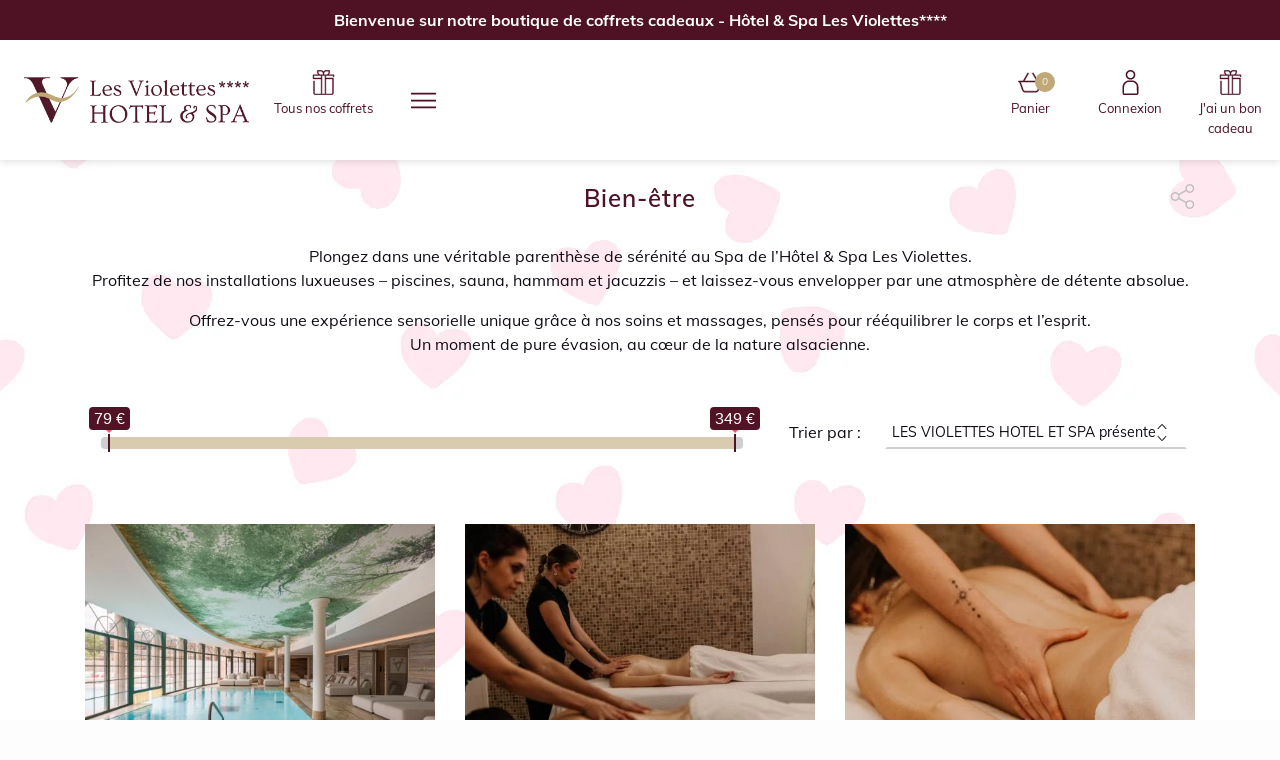

--- FILE ---
content_type: text/html; charset=UTF-8
request_url: https://les-violettes.secretbox.fr/bien-etre.html
body_size: 22981
content:
<!doctype html>
                                <html lang="fr" data-code-lang="fr_FR" class="no-js" dir="ltr" data-currency="EUR" data-disabled-days-mail="false,false,false,false,false,false,false" data-disabled-dates-mail="" data-disabled-days-onsite="false,false,false,false,false,false,false" data-disabled-dates-onsite="" data-disabled-date-tooltip="Indisponible" data-thousands-separator=" " data-decimal-separator="," data-currency-symbol="€" data-private-policy-url="/conditions-generales-vente" data-cookie-policy-url="/conditions-generales-vente" data-date-format-datepicker="dd/mm/yy"><head><meta charset="utf-8"><title>
        Coffret cadeau en région Grand-Est, SOULTZ | Bien-être.
        </title>
                <meta http-equiv="X-UA-Compatible" content="IE=edge">
        <meta name="viewport" content="width=device-width, initial-scale=1, shrink-to-fit=no">
                <meta name="twitter:card" content="summary_large_image">
            <meta name="description" content="Découvrez les coffrets Bien-être de LES VIOLETTES HOTEL ET SPA à SOULTZ en région Grand-Est.  Titre long de la categorie  .">
        <meta property="og:description" content="Découvrez les coffrets Bien-être de LES VIOLETTES HOTEL ET SPA à SOULTZ en région Grand-Est.  Titre long de la categorie  ." />
        <meta property="twitter:description" content="Découvrez les coffrets Bien-être de LES VIOLETTES HOTEL ET SPA à SOULTZ en région Grand-Est.  Titre long de la categorie  ." />
                <meta name="title" content="Coffret cadeau en région Grand-Est, SOULTZ | Bien-être.">
        <meta property="og:title" content="Coffret cadeau en région Grand-Est, SOULTZ | Bien-être." />
        <meta property="twitter:title" content="Coffret cadeau en région Grand-Est, SOULTZ | Bien-être." />
        <meta name="twitter:label1" content="Title">
        <meta name="twitter:data1" content="Coffret cadeau en région Grand-Est, SOULTZ | Bien-être.">
        <meta property="og:url" content="https://les-violettes.secretbox.fr/bien-etre.html" />
            <meta property="og:site_name" content="LES VIOLETTES HOTEL ET SPA" />
                        <link rel="alternate" hreflang="fr-fr" href="https://les-violettes.secretbox.fr/bien-etre.html"/>
        <link rel="preload" href="https://les-violettes.secretbox.fr/assets/frontOffice/default/template-assets/assets/fonts/muli/muli-regular-webfont.woff2" as="font" type="font/woff2" crossorigin="anonymous"><link rel="preload" href="https://les-violettes.secretbox.fr/assets/frontOffice/default/template-assets/assets/fonts/muli/muli-italic-webfont.woff2" as="font" type="font/woff2" crossorigin="anonymous"><link rel="preload" href="https://les-violettes.secretbox.fr/assets/frontOffice/default/template-assets/assets/fonts/muli/muli-500-webfont.woff2" as="font" type="font/woff2" crossorigin="anonymous"><link rel="preload" href="https://les-violettes.secretbox.fr/assets/frontOffice/default/template-assets/assets/fonts/muli/muli-600-webfont.woff2" as="font" type="font/woff2" crossorigin="anonymous"><link rel="preload" href="https://les-violettes.secretbox.fr/assets/frontOffice/default/template-assets/assets/fonts/muli/muli-300-webfont.woff2" as="font" type="font/woff2" crossorigin="anonymous"><link rel="preload" href="https://les-violettes.secretbox.fr/assets/frontOffice/default/template-assets/assets/fonts/muli/muli-700-webfont.woff2" as="font" type="font/woff2" crossorigin="anonymous"><link rel="preload" href="https://les-violettes.secretbox.fr/assets/frontOffice/default/template-assets/assets/fonts/muli/muli-700-italic-webfont.woff2" as="font" type="font/woff2" crossorigin="anonymous"><link rel="preload" href="https://les-violettes.secretbox.fr/assets/frontOffice/default/template-assets/assets/css/21d2372.css" as="style"><link rel="preload" href="https://les-violettes.secretbox.fr/assets/frontOffice/default/ApyTracking/assets/dist/tarteaucitron/css/7d77933.css" as="style"><link rel="preload" href="https://les-violettes.secretbox.fr/assets/frontOffice/default/TheliaHybridAuth/assets/css/4fb7e9c.css" as="style"><link rel="preload" href="https://les-violettes.secretbox.fr/assets/frontOffice/default/TheliaHybridAuth/assets/css/a494603.css" as="style"><link rel="preload" href="https://les-violettes.secretbox.fr/assets/frontOffice/default/template-assets/assets/js/min/acf26eb.js" as="script"><link rel="preload" href="https://les-violettes.secretbox.fr/assets/frontOffice/default/ApyUtilities/assets/js/min/f542b6e.js" as="script"><link rel="preload" href="/tarteaucitron/tarteaucitron.js" as="script"><link rel="preload" href="https://les-violettes.secretbox.fr/assets/frontOffice/default/ApyTracking/assets/dist/8b714f2.js" as="script"><link rel="preload" href="https://les-violettes.secretbox.fr/assets/frontOffice/default/template-assets/assets/js/min/fb6d8bd.js" as="script"><link rel="preload" href="https://les-violettes.secretbox.fr/assets/frontOffice/default/template-assets/assets/js/min/7aa1c8b.js" as="script"><link rel="preload" href="https://les-violettes.secretbox.fr/assets/frontOffice/default/template-assets/assets/js/min/f7a12e4.js" as="script"><link rel="preload" href="https://les-violettes.secretbox.fr/assets/frontOffice/default/template-assets/assets/js/min/4f0da6d.js" as="script"><link rel="preload" href="https://www.google.com/recaptcha/api.js" as="script"><link rel="preconnect" href="https://www.gstatic.com" as="script">
                    <link rel="stylesheet" href="https://les-violettes.secretbox.fr/assets/frontOffice/default/template-assets/assets/css/21d2372.css">
                            <link rel="stylesheet" href="https://les-violettes.secretbox.fr/assets/frontOffice/default/ApyTracking/assets/dist/tarteaucitron/css/7d77933.css">
        <link rel="stylesheet" type="text/css" href="https://les-violettes.secretbox.fr/assets/frontOffice/default/TheliaHybridAuth/assets/css/a494603.css" /><link rel="stylesheet" type="text/css" href="https://les-violettes.secretbox.fr/assets/frontOffice/default/TheliaHybridAuth/assets/css/4fb7e9c.css" />
                    <link rel="icon" type="image/png" href="https://les-violettes.secretbox.fr/assets/frontOffice/default/template-assets/assets/img-upload/0f8bf40.png"/>
                    <script async type="text/javascript" src="https://les-violettes.secretbox.fr/assets/frontOffice/default/template-assets/assets/js/min/ccfb6db.js" ></script>
                    <script type="text/javascript" src="https://les-violettes.secretbox.fr/assets/frontOffice/default/template-assets/assets/js/min/acf26eb.js" ></script>
        <link rel="canonical" href="https://les-violettes.secretbox.fr/bien-etre.html">
                    <script type="text/javascript" src="https://les-violettes.secretbox.fr/assets/frontOffice/default/ApyUtilities/assets/js/min/f542b6e.js"></script>
                        <script type="text/javascript" src="/tarteaucitron/tarteaucitron.js"></script>
                            <script type="text/javascript" src="https://les-violettes.secretbox.fr/assets/frontOffice/default/ApyTracking/assets/dist/8b714f2.js"></script>
                        <script type="text/javascript">
    window.browserEventCompatibility.addEventListener(document, "DOMContentLoaded", function() {
        var trackerFacebook = {
            pushEvent           : function (url, eventType, data, method, cb) {
                //on va chercher les informations internes nécessaires à Facebook
                $.ajax({
                    url    : url,
                    data   : data,
                    method : method,
                    success: function (result) {
                        //Step 1
                        //Suite à la réception des infos internes, on envoi à Facebook
                        if (result.success) {
                            //Step 2
                            //Envoi vers Facebook
                            fbq('track', eventType, result.data);
                            if (typeof cb === 'function') {
                                cb(result.data);
                            }
                        }
                    }
                });
            }
        };

        tarteaucitron.user.facebookpixelId = '330978544408044';
        tarteaucitron.user.facebookpixelMore = function () {
            // Regarder dans html si on a une data FacebookAddCartItem

                                            };
        (tarteaucitron.job = tarteaucitron.job || []).push('facebookpixel');
    });
</script>
 <!-- gtm server side -->
<script type="text/javascript">
    ;(function (win, doc) {
        'use strict';
        win.dataLayer = win.dataLayer || [];
        win.browserEventCompatibility.addEventListener(doc, 'DOMContentLoaded', function () {
            function gtag9() {
                win.dataLayer.push(arguments);
            }

            gtag9('js', new Date());
            gtag9('config', 'GTM-P2PVQC8', {
                'anonymize_ip': 0
            });

                            win.dataLayer.push({
                    'event'       : 'webstream_info',
                    'webstream_id': 'G-MQSW3H2NXW'
                });
            
            
            
            var arrayItems = [];
            
            

            
                    });
    })(window, document);
</script>
<script>(function(w,d,s,l,i){w[l]=w[l]||[];w[l].push({'gtm.start':
new Date().getTime(),event:'gtm.js'});var f=d.getElementsByTagName(s)[0],
j=d.createElement(s),dl=l!='dataLayer'?'&l='+l:'';j.async=true;j.src=
'https://t.api-and-you.com/gtm.js?id='+i+dl;f.parentNode.insertBefore(j,f);
})(window,document,'script','dataLayer','GTM-P2PVQC8');</script>
<!-- End gtm server side -->
 <script type="text/javascript">
    
    /**
     * Fonction pour modifier le datalayer de ce tracker gtm
    **/
    function gtm10(arguments) {
        window.gDataLayer10.push(arguments);
    }

    /**
     * Fonction pour ajouter ce tracker GTM, appelé dans la partie js du service de tarte au citron,
     * et si on est en mode anonyme, dans la fallback du service de tarte au citron
     */
    function functionAddGtm10() {
        // TODO enlevé le commentaire pour les tests
        // console.log('functionAddGtm');
        // Vérifier sur si le tracker a été déjà initialisé, pour ne pas ajouté les event en double
        if (!window.trackingEventHandler.isEventAddedForService('googletagmanager10')) {
            // On marque comme quoi le tracker a été initialisé
            window.trackingEventHandler.addTarteAuCitronService('googletagmanager10', true);
            // Crétion de notre dataLayer pour ce gtm
            window.gDataLayer10 = window.gDataLayer10 || [];
            // // Initialisation du tracker GTM
            window.trackingEventHandler.initGtm(
                gtm10,
                "googletagmanager10",
                "GTM-KW8H34DG",
                "https://les-violettes.secretbox.fr/bien-etre.html?category_id=21",
                true            );


            // Changé l'url pour surchargé le datalayer
            // https://developers.google.com/tag-manager/devguide#renaming
            tarteaucitron.addScript('https://www.googletagmanager.com/gtm.js?id=GTM-KW8H34DG&l=gDataLayer10');

            /**
             * Ajout d'un listener pour les events définit dans trackingEventHandler,
             * qui gèrera les appels gtag
             */
                            window.trackingEventHandler.addGtmEvent(
                    gtm10,
                    "googletagmanager10",
                    "tracking-submit-add-to-cart",
                    ""
                );
                            window.trackingEventHandler.addGtmEvent(
                    gtm10,
                    "googletagmanager10",
                    "tracking-click-on-delete-cart-item",
                    ""
                );
                            window.trackingEventHandler.addGtmEvent(
                    gtm10,
                    "googletagmanager10",
                    "tracking-click-marketing-funnel-open-step",
                    ""
                );
                            window.trackingEventHandler.addGtmEvent(
                    gtm10,
                    "googletagmanager10",
                    "tracking-submit-marketing-funnel-add-coupon",
                    ""
                );
                            window.trackingEventHandler.addGtmEvent(
                    gtm10,
                    "googletagmanager10",
                    "tracking-display-payment-valid",
                    ""
                );
                            window.trackingEventHandler.addGtmEvent(
                    gtm10,
                    "googletagmanager10",
                    "form-contact",
                    ""
                );
                            window.trackingEventHandler.addGtmEvent(
                    gtm10,
                    "googletagmanager10",
                    "tracking-click-on-email",
                    ""
                );
                            window.trackingEventHandler.addGtmEvent(
                    gtm10,
                    "googletagmanager10",
                    "tracking-click-on-phone",
                    ""
                );
                            window.trackingEventHandler.addGtmEvent(
                    gtm10,
                    "googletagmanager10",
                    "tracking-share-product",
                    ""
                );
                            window.trackingEventHandler.addGtmEvent(
                    gtm10,
                    "googletagmanager10",
                    "tracking-share-category",
                    ""
                );
                        // Essayer de déclenché l'initialisation de l'event tarteaucitron_event_initialized
            window.trackingEventHandler.launchTarteAuCitronEventInitialized();
        }
    }

    // Création du service custom de tarte au citron pour le tracker GTM
    // On est obliger de créer un service custom pour les tracker, au cas ou on en ai plusieurs
    // Avec une clé de service unique
    tarteaucitron.services.googletagmanager10 = {
        "key": "googletagmanager10",
        "type": "api",
        "name": "GTM Secretbox Violettes",
        "uri": "https://adssettings.google.com/",
        "needConsent": true,
        "cookies": ['_ga', '_gat', '__utma', '__utmb', '__utmc', '__utmt', '__utmz', '__gads', '_drt_', 'FLC', 'exchange_uid', 'id', 'fc', 'rrs', 'rds', 'rv', 'uid', 'UIDR', 'UID', 'clid', 'ipinfo', 'acs'],
        "fallback": function () {
                    },
        "js": function () {
            "use strict";
            functionAddGtm10();
        }
    };

    // Ajout du service tarte au citron à tarte au citron
    (tarteaucitron.job = tarteaucitron.job || []).push('googletagmanager10');
</script>
        <!--Fichier vide pour si l'on doit rajouter des ttrackers personnalisé pour un client-->
        <!--Fichier vide pour si l'on doit rajouter des ttrackers personnalisé pour un client-->
    </head>
        <body  background="https://les-violettes.secretbox.fr/assets/frontOffice/default/template-assets/assets/img-upload/85eff6c.jpg" class=" no-mode-mob     has-block-info-top-page page-category">
        <div class="alert banner-no-cookies text-center p-2">
        <div class="flex-grow-1">
        Les cookies sont désactivés dans votre navigateur. Veillez à ce qu'ils soient activés, puis réessayez.
    </div>
    <div class="flex-shrink-1">
        <button type="button" class="close color-fixed-2" data-dismiss="alert" aria-label="Close">
            <span aria-hidden="true">&times;</span>
        </button>
    </div>
</div>
        <div class="page-wrapper" role="document">
            <div class="cms-content-block-wrapper cms-content-block-wrapper-info-top-page wrapper-page-top-message py-2 bg-color-cust-1-s0 color-fixed-2"><div class="cms-content-block container"><p style="text-align: center;"><strong>Bienvenue sur notre boutique de coffrets cadeaux -&nbsp;H&ocirc;tel &amp; Spa Les Violettes****</strong></p><button type="button" class="btn btn-sm btn-cms-block-display-more-text d-none" title="Afficher/Réduire">
    <span class="three-dots">...</span>
    <i class="icon-apy icon-content">
        <svg width="314" height="314" version="1.1" viewBox="0 0 314 314" xml:space="preserve" xmlns="http://www.w3.org/2000/svg"> <g transform="rotate(90 249.99 157)"> <path class="st0" d="m165.7 103.7c2.3-2.3 6.1-2.3 8.5 0l158.3 138.3c2.1 2.1 3.5 5.2 3.5 8s-1.4 5.9-3.5 8l-158.3 138.3c-2.3 2.3-6.1 2.3-8.5 0-2.3-2.3-2.3-6.1 0-8.5l157.9-137.8-157.9-137.8c-2.3-2.4-2.3-6.2 0-8.5z" stroke="#000" stroke-miterlimit="10" stroke-width="18"/> </g> </svg> 
    </i>
</button>
</div></div>
<div class="l-header-wrapper header-background-color"><div class="l-header"><div class="nav-header"><div class=""> <div class="d-flex header-main border-header-bottom"><div class="div-logo-shop-header header-logo-shop-double mx-1 mx-sm-4 d-none d-sm-inline"><a href="https://les-violettes.secretbox.fr" title="LES VIOLETTES HOTEL ET SPA"><noscript><img src="https://les-violettes.secretbox.fr/assets/frontOffice/default/template-assets/assets/img-upload/4f7d4e3.png" class="logo-shop-main" alt="LES VIOLETTES HOTEL ET SPA" width="400" height="160"/></noscript><img data-src="https://les-violettes.secretbox.fr/assets/frontOffice/default/template-assets/assets/img-upload/4f7d4e3.png" class="lazyload logo-shop-main" alt="LES VIOLETTES HOTEL ET SPA" width="400" height="160"><noscript><img src="https://les-violettes.secretbox.fr/assets/frontOffice/default/template-assets/assets/img-upload/8282846.png" class="logo-shop-second" alt="LES VIOLETTES HOTEL ET SPA" width="300" height="131"/></noscript><img data-src="https://les-violettes.secretbox.fr/assets/frontOffice/default/template-assets/assets/img-upload/8282846.png" class="lazyload logo-shop-second" alt="LES VIOLETTES HOTEL ET SPA" width="300" height="131"></a></div><div class="div-logo-shop-header header-logo-shop-double mx-1 mx-sm-4 d-inline d-sm-none"><a href="https://les-violettes.secretbox.fr" title="LES VIOLETTES HOTEL ET SPA"><noscript><img src="https://les-violettes.secretbox.fr/assets/frontOffice/default/template-assets/assets/img-upload/8282846.png" class="logo-shop-main" alt="LES VIOLETTES HOTEL ET SPA" width="300" height="131"/></noscript><img data-src="https://les-violettes.secretbox.fr/assets/frontOffice/default/template-assets/assets/img-upload/8282846.png" class="lazyload logo-shop-main" alt="LES VIOLETTES HOTEL ET SPA" width="300" height="131"><noscript><img src="https://les-violettes.secretbox.fr/assets/frontOffice/default/template-assets/assets/img-upload/8282846.png" class="logo-shop-second" alt="LES VIOLETTES HOTEL ET SPA" width="300" height="131"/></noscript><img data-src="https://les-violettes.secretbox.fr/assets/frontOffice/default/template-assets/assets/img-upload/8282846.png" class="lazyload logo-shop-second" alt="LES VIOLETTES HOTEL ET SPA" width="300" height="131"></a></div><div class="header-nav-wrapper border-header-left d-none d-lg-inline-block btn-all-products-wrapper border-header-right"><a class="btn-all-products btn-header-nav-with-label " href="/produits" title="Consulter tous nos coffrets cadeaux"><i class="icon-apy icon-apy-2x icon-lg-apy-3x"><svg width="520" height="520" version="1.1" viewBox="0 0 520 520" xml:space="preserve" xmlns="http://www.w3.org/2000/svg"> <g transform="translate(4,4)"> <path class="st0" d="m467.1 93.5h-103.4c13.2-12.7 21.4-30.4 21.4-50.1v-33.7c0-5.4-4.3-9.7-9.7-9.7h-59.7c-25.4 0-47.7 13.7-59.8 34.2-12-20.5-34.3-34.2-59.7-34.2h-59.7c-5.4 0-9.7 4.3-9.7 9.7v33.7c0 19.7 8.2 37.5 21.4 50.1h-103.3c-5.4 0-9.7 4.3-9.7 9.7v68.5c0 5.4 4.3 9.7 9.7 9.7h162v311.2h-121.2c-9.6 0-17.5-7.8-17.5-17.5v-246c0-5.4-4.3-9.7-9.7-9.7s-9.7 4.3-9.7 9.7v246.1c0 20.3 16.5 36.8 36.8 36.8h340.6c20.3 0 36.8-16.5 36.8-36.8v-303.9c0-5.4-4.3-9.7-9.7-9.7h-148.2v-48.8h152.3v19.7c0 5.4 4.3 9.7 9.7 9.7s9.7-4.3 9.7-9.7v-29.3c0-5.4-4.4-9.7-9.7-9.7zm-162 87.5h138.7v294.1c0 9.6-7.8 17.5-17.5 17.5h-121.2zm-98.2-19h-152.3v-49.2h152.3zm-10.6-68.5c-27.6 0-50.1-22.5-50.1-50.1v-24h50c27.6 0 50.1 22.5 50.1 50.1v24zm89.4 399.1h-59.4v-379.7h59.4zm30-399.1h-50v-24c0-27.6 22.5-50.1 50.1-50.1h50v24c0 27.6-22.5 50.1-50.1 50.1z" stroke="#000" stroke-miterlimit="10" stroke-width="8"/> </g> </svg> 
</i><br><span class="btn-header-nav-label">Tous nos coffrets</span></a></div><div class="flex-grow-1"><div class="header-nav-switch-wrapper "><div class="header-nav-wrapper border-header-left switch-mode-mob-inline-block btn-navbar-mob-wrapper "><span class="btn-navbar-mob btn-header-nav"><i class="icon-apy icon-apy-2x icon-lg-apy-3x icon-lg-apy-3x-center"><svg width="500" height="500" version="1.1" viewBox="0 0 500 500" xml:space="preserve" xmlns="http://www.w3.org/2000/svg"> <g transform="translate(0,97.25)" fill="#010202"> <path d="m5 135.25h490c2.761 0 5 2.239 5 5v25c0 2.761-2.239 5-5 5h-490c-2.761 0-5-2.239-5-5v-25c0-2.761 2.239-5 5-5z" /> <path d="m5 0h490c2.761 0 5 2.239 5 5v25c0 2.761-2.239 5-5 5h-490c-2.761 0-5-2.239-5-5v-25c0-2.761 2.239-5 5-5z" /> <path d="m5 270.5h490c2.761 0 5 2.239 5 5v25c0 2.761-2.239 5-5 5h-490c-2.761 0-5-2.239-5-5v-25c0-2.761 2.239-5 5-5z" /> </g> </svg> 
</i></span></div><div class="navbar-mob"><div class="navbar-mob-scrollable"><button type="button" class=" btn-navbar-mob switch-mode-mob-block" aria-label="Fermer"><i class="icon-apy icon-cart icon-apy-3x"><svg width="479.33" height="479.33" version="1.1" viewBox="0 0 479.33 479.33" xml:space="preserve" xmlns="http://www.w3.org/2000/svg"> <path d="m453.11 477.86-451.65-451.65c-1.953-1.953-1.953-5.118 0-7.071l17.678-17.678c1.953-1.953 5.118-1.953 7.071 0l451.65 451.65c1.953 1.953 1.953 5.118 0 7.071l-17.678 17.678c-1.952 1.953-5.118 1.953-7.07 1e-3z" fill="#010202"/> <path d="m1.4668 453.11 451.65-451.65c1.953-1.953 5.118-1.953 7.071 0l17.678 17.678c1.953 1.953 1.953 5.118 0 7.071l-451.65 451.65c-1.953 1.953-5.118 1.953-7.071 0l-17.678-17.678c-1.952-1.953-1.952-5.119 0-7.071z" fill="#010202"/> </svg> 
</i></button><div class="container nav-position"><div class="row"><div class="col"><div class="div-logo-shop-header header-logo-shop-sidebar mx-1 mx-sm-4 d-lg-none logo-nav"><a href="https://les-violettes.secretbox.fr" title="LES VIOLETTES HOTEL ET SPA"><noscript><img src="https://les-violettes.secretbox.fr/assets/frontOffice/default/template-assets/assets/img-upload/4f7d4e3.png" class="logo-shop-sidebar" alt="LES VIOLETTES HOTEL ET SPA" width="400" height="160"/></noscript><img data-src="https://les-violettes.secretbox.fr/assets/frontOffice/default/template-assets/assets/img-upload/4f7d4e3.png" class="lazyload logo-shop-sidebar" alt="LES VIOLETTES HOTEL ET SPA" width="400" height="160"></a></div></div></div></div><ul class="navbar-main row mode-nav-calcul-flowed"><li class="apy-nav-col-lg apy-nav-margins apy-nav-sub-cat switch-mode-mob-inline-block"><a class="" title="Consulter tous nos coffrets cadeaux" href="/produits"><span class="apy-nav-text-wrapper">Consulter tous nos coffrets cadeaux</span></a></li>
<hr class="switch-mode-mob-block"><li class="apy-nav-col-lg apy-nav-margins apy-nav-sub-cat  border-header-right"><a class="text-truncate" title="Sélection Saint-Valentin ❤" href="https://les-violettes.secretbox.fr/coffrets-cadeaux-saintvalentin.html"><span class="apy-nav-text-wrapper">Sélection Saint-Valentin ❤</span></a></li>
<li class="apy-nav-col-lg apy-nav-margins apy-nav-sub-cat  border-header-right"><a class="text-truncate" title="Séjours" href="https://les-violettes.secretbox.fr/sejours.html"><span class="apy-nav-text-wrapper">Séjours</span></a></li>
<li class="apy-nav-col-lg apy-nav-margins apy-nav-sub-cat  border-header-right"><a class="text-truncate" title="Gastronomie" href="https://les-violettes.secretbox.fr/gastronomie.html"><span class="apy-nav-text-wrapper">Gastronomie</span></a></li>
<li class="apy-nav-col-lg apy-nav-margins apy-nav-sub-cat  border-header-right"><a class="active text-truncate" title="Bien-être" href="https://les-violettes.secretbox.fr/bien-etre.html"><span class="apy-nav-text-wrapper">Bien-être</span></a></li>
<li class="apy-nav-col-lg apy-nav-margins apy-nav-sub-cat "><a class="text-truncate" title="Chèques cadeaux" href="https://les-violettes.secretbox.fr/cheques-cadeaux.html"><span class="apy-nav-text-wrapper">Chèques cadeaux</span></a></li>
</ul></div><!-- .navbar-mob-scrollable --></div><!-- .navbar-mob -->
</div></div><div class="d-flex"><div class="header-nav-wrapper border-header-left header-cart-wrapper flex-fill disabled"><a id="header-cart-btn" href="#" class=" btn-header-nav-with-label align-middle disabled " data-form-recovery=""><i class="icon-apy icon-cart icon-apy-2x icon-lg-apy-3x position-relative"><svg width="1254" height="1254" version="1.1" viewBox="0 0 1254 1254" xml:space="preserve" xmlns="http://www.w3.org/2000/svg"> <path d="m906.3 1111.6h5.4c54.1 0 102.5-34.3 120.4-85.4l148.7-424.7h32.9c14.1 0 25.5-11.4 25.5-25.5s-11.4-25.5-25.5-25.5h-216.2l-225.1-397.1c-8-11.6-23.8-14.6-35.5-6.6-11.6 8-14.5 23.9-6.6 35.5l205.3 368.2h-617.2l205.3-368.2c8-11.6 5-27.5-6.6-35.5s-27.5-5.1-35.5 6.6l-225.1 397.1h-216.2c-14.1 0-25.5 11.4-25.5 25.5s11.4 25.5 25.5 25.5h32.9l148.7 424.7c17.9 51.1 66.3 85.4 120.4 85.4zm-558.6-51h-5.4c-32.5 0-61.5-20.6-72.2-51.2l-142.8-407.9h999.4l-142.8 407.9c-10.7 30.6-39.7 51.2-72.2 51.2z" stroke="#000" stroke-miterlimit="10" stroke-width="25"/> </svg> 
<div class="cart-notifier-badge">0</div></i><br><span class=" btn-header-nav-label">Panier</span></a></div><div class="header-nav-wrapper align-middle  border-header-left header-login-wrapper flex-fill "><a href="https://les-violettes.secretbox.fr/login" class="btn-header-nav-with-label " aria-label="Connexion"><i class="icon-apy icon-apy-2x icon-lg-apy-3x"><svg width="1e3" height="1e3" version="1.1" viewBox="0 0 1e3 1e3" xml:space="preserve" xmlns="http://www.w3.org/2000/svg"> <path d="m499.75 384.4c53 0 98.4-18.6 136.1-56.3s56.3-83.1 56.3-136.1-18.7-97.7-56.3-135c-37.8-37.7-83-56.5-136.1-56.5s-97.7 18.7-135.6 56.3c-37.6 37.3-56.3 82-56.3 135s18.6 98.4 56.3 136.1c37.7 37.9 82.6 56.5 135.6 56.5zm-92.4-284.9c25.7-25.7 56.9-38.8 92.4-38.8 36.6 0 67.3 13.1 93 38.8s38.8 56.8 38.8 92.4c0 36.6-13.1 67.8-38.8 93.5s-56.3 38.3-93 38.3c-35.5 0-66.7-12.6-92.4-38.3s-38.8-56.9-38.8-93.5c0-35.5 13.1-66.7 38.8-92.4z"/> <path d="m815.2 680.2v-13.7c0-131.8-118.1-248.3-249.9-248.3h-128.4c-67.8 0-126.3 27.3-175 74.9-48.7 47.7-78.2 105.5-78.2 173.4v267.9c0 37.2 29 65.6 66.2 65.6h500.2c18.1 0 33.8-6.7 46.5-19.1 13-12.8 19.7-27.9 19.7-46.5v-254.2c0 41.5-1.1 41-1.1 0zm-65.1 259.7h-500.2c-3.9 0-5.5-1.6-5.5-5.5v-255.3c0-52.4 17.9-98 54.1-136.7 36.5-38.9 80.8-64 132.9-64h136.1c50.4 0 93.4 23.1 129.1 59.6 35.9 36.7 57.9 79.7 57.9 130.7v11.5l1.1 254.2c0 3.9-1.6 5.5-5.5 5.5z"/> </svg> 
</i><br><span class="btn-header-nav-label">Connexion</span></a></div><div class="header-nav-wrapper align-middle  border-header-left flex-fill "><a class="btn-all-products btn-header-nav-with-label " href="https://les-violettes.secretbox.fr/voucher-details" title="J'ai un bon cadeau"><i class="icon-apy icon-apy-2x icon-lg-apy-3x"><svg width="520" height="520" version="1.1" viewBox="0 0 520 520" xml:space="preserve" xmlns="http://www.w3.org/2000/svg"> <g transform="translate(4,4)"> <path class="st0" d="m467.1 93.5h-103.4c13.2-12.7 21.4-30.4 21.4-50.1v-33.7c0-5.4-4.3-9.7-9.7-9.7h-59.7c-25.4 0-47.7 13.7-59.8 34.2-12-20.5-34.3-34.2-59.7-34.2h-59.7c-5.4 0-9.7 4.3-9.7 9.7v33.7c0 19.7 8.2 37.5 21.4 50.1h-103.3c-5.4 0-9.7 4.3-9.7 9.7v68.5c0 5.4 4.3 9.7 9.7 9.7h162v311.2h-121.2c-9.6 0-17.5-7.8-17.5-17.5v-246c0-5.4-4.3-9.7-9.7-9.7s-9.7 4.3-9.7 9.7v246.1c0 20.3 16.5 36.8 36.8 36.8h340.6c20.3 0 36.8-16.5 36.8-36.8v-303.9c0-5.4-4.3-9.7-9.7-9.7h-148.2v-48.8h152.3v19.7c0 5.4 4.3 9.7 9.7 9.7s9.7-4.3 9.7-9.7v-29.3c0-5.4-4.4-9.7-9.7-9.7zm-162 87.5h138.7v294.1c0 9.6-7.8 17.5-17.5 17.5h-121.2zm-98.2-19h-152.3v-49.2h152.3zm-10.6-68.5c-27.6 0-50.1-22.5-50.1-50.1v-24h50c27.6 0 50.1 22.5 50.1 50.1v24zm89.4 399.1h-59.4v-379.7h59.4zm30-399.1h-50v-24c0-27.6 22.5-50.1 50.1-50.1h50v24c0 27.6-22.5 50.1-50.1 50.1z" stroke="#000" stroke-miterlimit="10" stroke-width="8"/> </g> </svg> 
</i><br><span class="btn-header-nav-label">J'ai un bon cadeau</span></a></div></div></div><!-- .header-main --></div><!-- .header-container --></div><!-- .nav-header--></div><!-- .l-header--></div><!-- .l-header-wrapper --><div class="header-notify-wrapper"><div class="container"><div class="row"><div class="col-md-8 offset-md-2 col-12 "><div class="header-notify-zone"></div></div></div></div></div><!-- .header-notify-wrapper --><script data-template="header-notify-success" type="text/template"><div class="d-flex alert alert-success" role="alert"><span class="flex-grow-1"><i class="icon-apy icon-apy-lg icon-apy-lg-center"><svg enable-background="new 0 0 512 512" version="1.1" viewBox="0 0 512 512" xml:space="preserve" xmlns="http://www.w3.org/2000/svg"> <path d="m256 0c-141.5 0-256 114.51-256 256 0 141.5 114.51 256 256 256 141.5 0 256-114.51 256-256 0-141.5-114.51-256-256-256zm0 472c-119.39 0-216-96.615-216-216 0-119.39 96.615-216 216-216 119.39 0 216 96.615 216 216 0 119.39-96.615 216-216 216z"/> <path d="m256 128.88c-11.046 0-20 8.954-20 20v128.79c0 11.046 8.954 20 20 20s20-8.954 20-20v-128.79c0-11.046-8.954-20-20-20z"/> <circle cx="256" cy="349.16" r="27"/> </svg> 
</i>&nbsp;<%= message %></span><button type="button" class="close" data-dismiss="alert" aria-label="Close"><i class="icon-apy icon-apy-center"><svg width="479.33" height="479.33" version="1.1" viewBox="0 0 479.33 479.33" xml:space="preserve" xmlns="http://www.w3.org/2000/svg"> <path d="m453.11 477.86-451.65-451.65c-1.953-1.953-1.953-5.118 0-7.071l17.678-17.678c1.953-1.953 5.118-1.953 7.071 0l451.65 451.65c1.953 1.953 1.953 5.118 0 7.071l-17.678 17.678c-1.952 1.953-5.118 1.953-7.07 1e-3z" fill="#010202"/> <path d="m1.4668 453.11 451.65-451.65c1.953-1.953 5.118-1.953 7.071 0l17.678 17.678c1.953 1.953 1.953 5.118 0 7.071l-451.65 451.65c-1.953 1.953-5.118 1.953-7.071 0l-17.678-17.678c-1.952-1.953-1.952-5.119 0-7.071z" fill="#010202"/> </svg> 
</i></button></div></script><script data-template="header-notify-error" type="text/template"><div class="d-flex alert alert-danger" role="alert"><span class="flex-grow-1"><i class="icon-apy icon-apy-lg icon-apy-lg-center"><svg enable-background="new 0 0 512 512" version="1.1" viewBox="0 0 512 512" xml:space="preserve" xmlns="http://www.w3.org/2000/svg"> <path d="m256 0c-141.5 0-256 114.51-256 256 0 141.5 114.51 256 256 256 141.5 0 256-114.51 256-256 0-141.5-114.51-256-256-256zm0 472c-119.39 0-216-96.615-216-216 0-119.39 96.615-216 216-216 119.39 0 216 96.615 216 216 0 119.39-96.615 216-216 216z"/> <path d="m256 128.88c-11.046 0-20 8.954-20 20v128.79c0 11.046 8.954 20 20 20s20-8.954 20-20v-128.79c0-11.046-8.954-20-20-20z"/> <circle cx="256" cy="349.16" r="27"/> </svg> 
</i>&nbsp;<%= message %></span><button type="button" class="close" data-dismiss="alert" aria-label="Close"><i class="icon-apy icon-apy-center"><svg width="479.33" height="479.33" version="1.1" viewBox="0 0 479.33 479.33" xml:space="preserve" xmlns="http://www.w3.org/2000/svg"> <path d="m453.11 477.86-451.65-451.65c-1.953-1.953-1.953-5.118 0-7.071l17.678-17.678c1.953-1.953 5.118-1.953 7.071 0l451.65 451.65c1.953 1.953 1.953 5.118 0 7.071l-17.678 17.678c-1.952 1.953-5.118 1.953-7.07 1e-3z" fill="#010202"/> <path d="m1.4668 453.11 451.65-451.65c1.953-1.953 5.118-1.953 7.071 0l17.678 17.678c1.953 1.953 1.953 5.118 0 7.071l-451.65 451.65c-1.953 1.953-5.118 1.953-7.071 0l-17.678-17.678c-1.952-1.953-1.952-5.119 0-7.071z" fill="#010202"/> </svg> 
</i></button></div></script><script data-template="header-notify-warning" type="text/template"><div class="d-flex alert alert-warning" role="alert"><span class="flex-grow-1"><i class="icon-apy icon-apy-lg icon-apy-lg-center"><svg enable-background="new 0 0 512 512" version="1.1" viewBox="0 0 512 512" xml:space="preserve" xmlns="http://www.w3.org/2000/svg"> <path d="m256 0c-141.5 0-256 114.51-256 256 0 141.5 114.51 256 256 256 141.5 0 256-114.51 256-256 0-141.5-114.51-256-256-256zm0 472c-119.39 0-216-96.615-216-216 0-119.39 96.615-216 216-216 119.39 0 216 96.615 216 216 0 119.39-96.615 216-216 216z"/> <path d="m256 128.88c-11.046 0-20 8.954-20 20v128.79c0 11.046 8.954 20 20 20s20-8.954 20-20v-128.79c0-11.046-8.954-20-20-20z"/> <circle cx="256" cy="349.16" r="27"/> </svg> 
</i>&nbsp;<%= message %></span><button type="button" class="close" data-dismiss="alert" aria-label="Close"><i class="icon-apy icon-apy-center"><svg width="479.33" height="479.33" version="1.1" viewBox="0 0 479.33 479.33" xml:space="preserve" xmlns="http://www.w3.org/2000/svg"> <path d="m453.11 477.86-451.65-451.65c-1.953-1.953-1.953-5.118 0-7.071l17.678-17.678c1.953-1.953 5.118-1.953 7.071 0l451.65 451.65c1.953 1.953 1.953 5.118 0 7.071l-17.678 17.678c-1.952 1.953-5.118 1.953-7.07 1e-3z" fill="#010202"/> <path d="m1.4668 453.11 451.65-451.65c1.953-1.953 5.118-1.953 7.071 0l17.678 17.678c1.953 1.953 1.953 5.118 0 7.071l-451.65 451.65c-1.953 1.953-5.118 1.953-7.071 0l-17.678-17.678c-1.952-1.953-1.952-5.119 0-7.071z" fill="#010202"/> </svg> 
</i></button></div></script>
            <main class="l-content-main" role="main">
            <div class="container">
        <div class="row">
            <div class="col">
                                                            </div>
        </div>
    <div class="text-center my-4"><div class="row "><div class="col">&nbsp;</div><div class="col-8"><h1 class="font-weight-bold color-cust-1-s0">Bien-être</h1></div><div class="col"><div class="btn-share-page ml-2 text-right position-relative"><i class="icon-apy icon-apy-2x icon-md-apy-3x icon-product-share "><svg width="490.7" height="490.7" version="1.1" viewBox="0 0 490.7 490.7" xml:space="preserve" xmlns="http://www.w3.org/2000/svg"> <g transform="translate(-4.6 -4.6)"> <path d="m393.5 319.9c-28.2 0-53.4 13.4-69.5 34.2l-134.8-75.3c3.2-9.1 4.9-18.9 4.9-28.9 0-10.2-1.7-19.9-5-29l134.7-75.2c16 20.9 41.3 34.4 69.6 34.4 48.3 0 87.7-39.3 87.7-87.7s-39.3-87.8-87.7-87.8-87.7 39.3-87.7 87.7c0 10.2 1.7 20 5 29l-134.7 75.3c-16-21-41.3-34.4-69.6-34.4-48.3 0-87.7 39.3-87.7 87.7s39.4 87.7 87.8 87.7c28.3 0 53.6-13.6 69.7-34.5l134.7 75.3c-3.3 9.2-5.1 19.1-5.1 29.2 0 48.3 39.3 87.7 87.7 87.7s87.7-39.3 87.7-87.7-39.3-87.7-87.7-87.7zm0-287.6c33.2 0 60.2 27 60.2 60.2s-27 60.2-60.2 60.2-60.2-27-60.2-60.2c-0.1-33.2 27-60.2 60.2-60.2zm-287 277.8c-33.2 0-60.2-27-60.2-60.2s27-60.2 60.2-60.2 60.2 27 60.2 60.2c0.1 33.2-27 60.2-60.2 60.2zm287 157.6c-33.2 0-60.2-27-60.2-60.2s27-60.2 60.2-60.2 60.2 27 60.2 60.2-27 60.2-60.2 60.2z"/> </g> </svg> 
</i><div class="dropdown-share-page-content justify-content-around position-absolute p-2" data-message="Bien-être" data-category_or_product ="category"><div title="Facebook est actuellement désactivé. Autorisez le dépôt de cookies pour accéder au contenu" data-default-title="Partager sur Facebook" data-no-activated-title="Facebook est actuellement désactivé. Autorisez le dépôt de cookies pour accéder au contenu" data-platform="Facebook" class='share-wrapper share-product px-2 py-1'><a class="link-share-social share-disable" data-social-type="facebook" data-placement="top" data-message-share-disable="Facebook est actuellement désactivé. Autorisez le dépôt de cookies pour accéder au contenu" href="https://www.facebook.com/sharer.php?u=https%3A%2F%2Fles-violettes.secretbox.fr%2Fbien-etre.html&t=" rel="nofollow" onclick="if (!$(this).hasClass('share-disable')) { window.open(this.href, '', 'menubar=no,toolbar=no,resizable=yes,scrollbars=yes,height=500,width=700');}return false;"><i class="icon-apy icon-apy-2x icon-apy-2x-center"><svg width="652.2" height="652.2" version="1.1" viewBox="0 0 652.2 652.2" xml:space="preserve" xmlns="http://www.w3.org/2000/svg"> <path d="m480.65 0.1-84.6-0.1c-95 0-156.4 63-156.4 160.5v107.9h-68.1c-7.3 0-13.3 5.9-13.3 13.3v73.3c0 7.3 6 13.3 13.3 13.3h68.1v270.6c0 7.3 6 13.3 13.3 13.3h77c7.4 0 13.3-6 13.3-13.3v-270.6h99.4c7.4 0 13.3-6 13.3-13.3l0.1-73.3c0-3.5-1.4-6.9-3.9-9.4s-5.9-3.9-9.4-3.9h-99.5v-96.7c0-52.2 21.4-79.4 80.4-79.4h57c7.4 0 13.3-6 13.3-13.3v-65.6c-0.1-7.3-6-13.3-13.3-13.3z"/> </svg> 
</i></a></div><div title="Twitter est actuellement désactivé. Autorisez le dépôt de cookies pour accéder au contenu" data-default-title="Partager sur Twitter" data-no-activated-title="Twitter est actuellement désactivé. Autorisez le dépôt de cookies pour accéder au contenu" data-platform="Twitter" class='share-wrapper share-product px-2 py-1'><a class="link-share-social share-disable" data-social-type="twitter" target="_blank" data-message-share-disable="Twitter est actuellement désactivé. Autorisez le dépôt de cookies pour accéder au contenu" href="https://twitter.com/share?url=https%3A%2F%2Fles-violettes.secretbox.fr%2Fbien-etre.html&text=" rel="nofollow" onclick="if (!$(this).hasClass('share-disable')) { window.open(this.href, '', 'menubar=no,toolbar=no,resizable=yes,scrollbars=yes,height=400,width=700');}return false;"><i class="icon-apy icon-apy-2x icon-apy-2x-center"><svg width="479.7" height="479.7" version="1.1" viewBox="0 0 479.7 479.7" xml:space="preserve" xmlns="http://www.w3.org/2000/svg"> <g transform="translate(-10.2 -10.3)"> <path d="m489.9 101.3c-17.6 7.8-36.6 13.2-56.5 15.6 20.3-12.2 35.9-31.5 43.3-54.5-19 11.3-40.1 19.5-62.7 23.9-17.8-19-43.5-31-71.7-31-54.3 0-98.4 44.1-98.4 98.4 0 7.8 0.9 15.2 2.5 22.4-81.8-4.1-154.3-43.2-202.9-102.8-8.5 14.5-13.3 31.5-13.3 49.5 0 34.1 17.4 64.3 43.8 81.8-16.1-0.4-31.2-4.9-44.5-12.3v1.2c0 47.7 34 87.5 78.9 96.6-8.2 2.2-17 3.3-25.9 3.3-6.3 0-12.4-0.6-18.6-1.7 12.6 39.1 48.9 67.5 91.9 68.4-33.7 26.3-76.1 42-122.2 42-7.9 0-15.7-0.4-23.4-1.3 43.6 28 95.3 44.2 150.9 44.2 180.9-0.2 279.9-150.1 279.9-280l-0.3-12.7c19.3-14 36-31.3 49.2-51z"/> </g> </svg> 
</i></a></div><div title="Linkedin est actuellement désactivé. Autorisez le dépôt de cookies pour accéder au contenu" data-default-title="Partager sur Linkedin" data-no-activated-title="Linkedin est actuellement désactivé. Autorisez le dépôt de cookies pour accéder au contenu" data-platform="Linkedin"class='share-wrapper share-product px-2 py-1'><a class="link-share-social share-disable" data-social-type="linkedin" href="http://www.linkedin.com/shareArticle?mini=true&url=https%3A%2F%2Fles-violettes.secretbox.fr%2Fbien-etre.html" rel="nofollow" data-message-share-disable="LinkedIn est actuellement désactivé. Autorisez le dépôt de cookies pour accéder au contenu" onclick="if (!$(this).hasClass('share-disable')) { window.open(this.href, '', 'menubar=no,toolbar=no,resizable=yes,scrollbars=yes,height=500,width=700');}return false;"><i class="icon-apy icon-apy-2x icon-apy-2x-center "><svg width="72" height="72" version="1.1" viewBox="0 0 72 72" xml:space="preserve" xmlns="http://www.w3.org/2000/svg"> <g transform="translate(-214,-214.4)"> <path d="m286 258.2v26.6h-15.4v-24.8c0-6.2-2.2-10.5-7.8-10.5-4.3 0-6.8 2.9-7.9 5.6-0.4 1-0.5 2.4-0.5 3.8v25.9h-15.4s0.2-42.1 0-46.4h15.4v6.6c0 0.1-0.1 0.1-0.1 0.2h0.1v-0.2c2.1-3.2 5.7-7.7 13.9-7.7 10.1 0 17.7 6.6 17.7 20.9zm-63.3-42.2c-5.3 0-8.7 3.5-8.7 8s3.4 8 8.5 8h0.1c5.4 0 8.7-3.6 8.7-8 0-4.5-3.3-8-8.6-8zm-7.8 68.8h15.4v-46.4h-15.4z"/> </g> </svg> 
</i></a></div>
</div></div><div class="modal modal-share-disable" tabindex="-1" role="dialog"><div class="modal-dialog" role="document"><div class="modal-content"><div class="modal-header"><span class="">Erreur au partage </span><button type="button" class="close" data-dismiss="modal" aria-label="Close"><span aria-hidden="true">&times;</span> &nbsp;Fermer</button></div><div class="modal-body"><p class="modal-message-share"></p><p><button type="button" class="btn btn-link btn-sm p-0" onclick="tarteaucitron.userInterface.openPanel();">Personnaliser l'utilisation des cookies</button></p></div></div></div></div>
</div></div><p class="mt-md-4 mt-2 "><p data-start="169" data-end="407">Plongez dans une v&eacute;ritable parenth&egrave;se de s&eacute;r&eacute;nit&eacute; au Spa de l&rsquo;H&ocirc;tel &amp; Spa Les Violettes.<br data-start="257" data-end="260" /> Profitez de nos installations luxueuses &ndash; piscines, sauna, hammam et jacuzzis &ndash; et laissez-vous envelopper par une atmosph&egrave;re de d&eacute;tente absolue.</p>
<p data-start="409" data-end="596">Offrez-vous une exp&eacute;rience sensorielle unique gr&acirc;ce &agrave; nos soins et massages, pens&eacute;s pour r&eacute;&eacute;quilibrer le corps et l&rsquo;esprit.<br data-start="532" data-end="535" /> Un moment de pure &eacute;vasion, au c&oelig;ur de la nature alsacienne.</p></p></div><div class="row py-3"><div class=""></div><div class="col-12 col-lg mb-3 mb-md-0">
    <div class="range-slider mx-3 my-3">
        <input type="text" class="js-range-slider d-none" value="" data-currency=" €" data-min-price="79" data-max-price="349"/>
    </div>
</div>
<div class="col-12 form-inline float-md-right col-lg-auto my-3">
    <label for="custom-select-category-product-display-order" class="mr-lg-4">
        Trier&nbsp;par&nbsp;:
    </label>
    <select id="custom-select-category-product-display-order" class="custom-select text-center select-menu-sort custom-select-sm form-control mr-md-2  form-no-text-transform">
                    <option value="position" data-sort="position" selected>LES VIOLETTES HOTEL ET SPA présente</option>
                                    <option value="price_desc" data-sort="price_desc" >Prix décroissant</option>
                            <option value="price_asc" data-sort="price_asc" >Prix croissant</option>
                            <option value="alpha" data-sort="alpha" >Nom croissant</option>
                            <option value="alpha_reverse" data-sort="alpha_reverse" >Nom décroissant</option>
            </select>
</div>
</div><div class="product-area mt-4 pb-5" data-products-displayed="8" data-products-display-offset="4"><div class="row smooth-display shuffle-display" id="shuffle-displayed-products" data-item-selector="box-21"><figure class="col-12 col-md-6 col-xl-4 col-xga-3 mt-3 shuffle-item shuffle-item--visible box-21" data-price="125" data-title="SPA GOURMAND" data-cat-id="21" data-categories="Bien-être" data-position="2" data-product-id="352"><div class="product-card product-small-card "><div class="product-small-card-img lazyload " data-bg="https://les-violettes.secretbox.fr/cache/images/product/03a3655fff3e9bdea48de9f49e938e32-spa-piscine-2--68f22b88e7fd9.jpg" ><div class="badges-small-card"><div class="badge-product-favorite"><div class="icon-apy icon-apy-2x icon-apy-2x-center icon-color-fixed-4"><svg width="512" height="512" version="1.1" viewBox="0 -28 512 512" xmlns="http://www.w3.org/2000/svg"> <g transform="translate(0 .24219)"> <path d="m471.38 44.578c-26.504-28.746-62.871-44.578-102.41-44.578-29.555 0-56.621 9.3438-80.449 27.77-12.023 9.3008-22.918 20.68-32.523 33.961-9.6016-13.277-20.5-24.66-32.527-33.961-23.824-18.426-50.891-27.77-80.445-27.77-39.539 0-75.91 15.832-102.41 44.578-26.188 28.41-40.613 67.223-40.613 109.29 0 43.301 16.137 82.938 50.781 124.74 30.992 37.395 75.535 75.355 127.12 119.31 17.613 15.012 37.578 32.027 58.309 50.152 5.4766 4.7969 12.504 7.4375 19.793 7.4375 7.2852 0 14.316-2.6406 19.785-7.4297 20.73-18.129 40.707-35.152 58.328-50.172 51.574-43.949 96.117-81.906 127.11-119.3 34.645-41.801 50.777-81.438 50.777-124.74 0-42.066-14.426-80.879-40.617-109.29z"/> </g> </svg> 
</div></div></div></div><div class="p-3"><div class="product-small-card-body overflow-hidden mb-3"><h3 class="product-card-title font-weight-500">SPA GOURMAND</h3> Journ&eacute;e SPA &amp; repas 3 plats </div><div class="product-small-card-footer"><div class="d-flex flex-column flex-sm-row"><div class="flex-sm-fill text-center text-sm-left"><span class="product-card-price font-weight-600">125&nbsp;<small>€&nbsp;/1&nbsp;pers.</small></span></div><div class="flex-sm-fill text-center text-sm-right"><a href="/spa-gourmand.html" title="SPA GOURMAND" class="btn btn-outline-cust-1-s2 btn-to-product-page mt-3 mt-sm-0 m-xga-0">Offrir</a>
</div></div></div></div></div><!-- .product-card product-small-card --></figure><figure class="col-12 col-md-6 col-xl-4 col-xga-3 mt-3 shuffle-item shuffle-item--visible box-21" data-price="180" data-title="L&#039;instant détente" data-cat-id="21" data-categories="Bien-être" data-position="3" data-product-id="350"><div class="product-card product-small-card "><div class="product-small-card-img lazyload " data-bg="https://les-violettes.secretbox.fr/cache/images/product/03a3655fff3e9bdea48de9f49e938e32-laraspa-modelage-4--6548ca9512462.jpg" ><div class="badges-small-card"></div></div><div class="p-3"><div class="product-small-card-body overflow-hidden mb-3"><h3 class="product-card-title font-weight-500">L'instant détente</h3>  Ce coffret est valable pour une personne  
 &nbsp; </div><div class="product-small-card-footer"><div class="d-flex flex-column flex-sm-row"><div class="flex-sm-fill text-center text-sm-left"><span class="product-card-price font-weight-600">180&nbsp;<small>€&nbsp;/1&nbsp;pers.</small></span></div><div class="flex-sm-fill text-center text-sm-right"><a href="/l-instant-detente.html" title="L&amp;#039;instant détente" class="btn btn-outline-cust-1-s2 btn-to-product-page mt-3 mt-sm-0 m-xga-0">Offrir</a>
</div></div></div></div></div><!-- .product-card product-small-card --></figure><figure class="col-12 col-md-6 col-xl-4 col-xga-3 mt-3 shuffle-item shuffle-item--visible box-21" data-price="220" data-title="Halte Ressourçante" data-cat-id="21" data-categories="Bien-être" data-position="4" data-product-id="326"><div class="product-card product-small-card "><div class="product-small-card-img lazyload " data-bg="https://les-violettes.secretbox.fr/cache/images/product/03a3655fff3e9bdea48de9f49e938e32-laraspa-modelage-2--695bcfc57cee4.jpg" ><div class="badges-small-card"></div></div><div class="p-3"><div class="product-small-card-body overflow-hidden mb-3"><h3 class="product-card-title font-weight-500">Halte Ressourçante</h3>  &nbsp;Journ&eacute;e d&eacute;tente  </div><div class="product-small-card-footer"><div class="d-flex flex-column flex-sm-row"><div class="flex-sm-fill text-center text-sm-left"><span class="product-card-price font-weight-600">220&nbsp;<small>€&nbsp;/1&nbsp;pers.</small></span></div><div class="flex-sm-fill text-center text-sm-right"><a href="/halte-ressourcante.html" title="Halte Ressourçante" class="btn btn-outline-cust-1-s2 btn-to-product-page mt-3 mt-sm-0 m-xga-0">Offrir</a>
</div></div></div></div></div><!-- .product-card product-small-card --></figure><figure class="col-12 col-md-6 col-xl-4 col-xga-3 mt-3 shuffle-item shuffle-item--visible box-21" data-price="200" data-title="Day spa et massage à la  bougie" data-cat-id="21" data-categories="Bien-être" data-position="5" data-product-id="382"><div class="product-card product-small-card "><div class="product-small-card-img lazyload " data-bg="https://les-violettes.secretbox.fr/cache/images/product/03a3655fff3e9bdea48de9f49e938e32-db7a9158-656477071e4e0.jpg" ><div class="badges-small-card"></div></div><div class="p-3"><div class="product-small-card-body overflow-hidden mb-3"><h3 class="product-card-title font-weight-500">Day spa et massage à la  bougie</h3> Journ&eacute;e relaxante </div><div class="product-small-card-footer"><div class="d-flex flex-column flex-sm-row"><div class="flex-sm-fill text-center text-sm-left"><span class="product-card-price font-weight-600">200&nbsp;<small>€&nbsp;/1&nbsp;pers.</small></span></div><div class="flex-sm-fill text-center text-sm-right"><a href="/day-spa-et-modelage-a-la-bougie.html" title="Day spa et massage à la  bougie" class="btn btn-outline-cust-1-s2 btn-to-product-page mt-3 mt-sm-0 m-xga-0">Offrir</a>
</div></div></div></div></div><!-- .product-card product-small-card --></figure><figure class="col-12 col-md-6 col-xl-4 col-xga-3 mt-3 shuffle-item shuffle-item--visible box-21" data-price="349" data-title="Soin Signature: L&#039;Eclosion de la Violette" data-cat-id="21" data-categories="Bien-être" data-position="6" data-product-id="485"><div class="product-card product-small-card "><div class="product-small-card-img lazyload " data-bg="https://les-violettes.secretbox.fr/cache/images/product/03a3655fff3e9bdea48de9f49e938e32-soinsignature1-68af07b9971ee.jpg" ><div class="badges-small-card"></div></div><div class="p-3"><div class="product-small-card-body overflow-hidden mb-3"><h3 class="product-card-title font-weight-500">Soin Signature: L'Eclosion de la Violette</h3>Plongez dans un voyage sensoriel o&ugrave; chaque &eacute;tape permet &agrave; votre &eacute;nergie de se d&eacute;ployer.</div><div class="product-small-card-footer"><div class="d-flex flex-column flex-sm-row"><div class="flex-sm-fill text-center text-sm-left"><span class="product-card-price font-weight-600">349&nbsp;<small>€&nbsp;/2&nbsp;pers.</small></span></div><div class="flex-sm-fill text-center text-sm-right"><a href="/soin-signature-l-eclosion-de-la-violette.html" title="Soin Signature: L&amp;#039;Eclosion de la Violette" class="btn btn-outline-cust-1-s2 btn-to-product-page mt-3 mt-sm-0 m-xga-0">Offrir</a>
</div></div></div></div></div><!-- .product-card product-small-card --></figure><figure class="col-12 col-md-6 col-xl-4 col-xga-3 mt-3 shuffle-item shuffle-item--visible box-21" data-price="79" data-title="Bain de Thétis" data-cat-id="21" data-categories="Bien-être" data-position="7" data-product-id="486"><div class="product-card product-small-card "><div class="product-small-card-img lazyload " data-bg="https://les-violettes.secretbox.fr/cache/images/product/03a3655fff3e9bdea48de9f49e938e32-bain-de-thetis-1-68af0a445e781.jpg" ><div class="badges-small-card"></div></div><div class="p-3"><div class="product-small-card-body overflow-hidden mb-3"><h3 class="product-card-title font-weight-500">Bain de Thétis</h3>Un moment de pure douceur o&ugrave; vos pieds deviennent les rois.</div><div class="product-small-card-footer"><div class="d-flex flex-column flex-sm-row"><div class="flex-sm-fill text-center text-sm-left"><span class="product-card-price font-weight-600">79&nbsp;<small>€&nbsp;/1&nbsp;pers.</small></span></div><div class="flex-sm-fill text-center text-sm-right"><a href="/bain-de-thetis.html" title="Bain de Thétis" class="btn btn-outline-cust-1-s2 btn-to-product-page mt-3 mt-sm-0 m-xga-0">Offrir</a>
</div></div></div></div></div><!-- .product-card product-small-card --></figure><figure class="col-12 col-md-6 col-xl-4 col-xga-3 mt-3 shuffle-item shuffle-item--visible box-21" data-price="118" data-title="Escale harmonie" data-cat-id="21" data-categories="Bien-être" data-position="8" data-product-id="484"><div class="product-card product-small-card "><div class="product-small-card-img lazyload " data-bg="https://les-violettes.secretbox.fr/cache/images/product/03a3655fff3e9bdea48de9f49e938e32-annei-lara-spa-55-modif--64ec7962f039d.jpg" ><div class="badges-small-card"></div></div><div class="p-3"><div class="product-small-card-body overflow-hidden mb-3"><h3 class="product-card-title font-weight-500">Escale harmonie</h3>Plongez dans une parenth&egrave;se de bien-&ecirc;tre absolu d'une dur&eacute;e de 60 minutes avec ce soin visage complet con&ccedil;u sur mesure pour r&eacute;pondre aux besoins unique de votre peau.</div><div class="product-small-card-footer"><div class="d-flex flex-column flex-sm-row"><div class="flex-sm-fill text-center text-sm-left"><span class="product-card-price font-weight-600">118&nbsp;<small>€&nbsp;/1&nbsp;pers.</small></span></div><div class="flex-sm-fill text-center text-sm-right"><a href="/escale-harmonie.html" title="Escale harmonie" class="btn btn-outline-cust-1-s2 btn-to-product-page mt-3 mt-sm-0 m-xga-0">Offrir</a>
</div></div></div></div></div><!-- .product-card product-small-card --></figure><figure class="col-12 col-md-6 col-xl-4 col-xga-3 mt-3 shuffle-item shuffle-item--visible box-21" data-price="91" data-title="Escale douceur" data-cat-id="21" data-categories="Bien-être" data-position="9" data-product-id="483"><div class="product-card product-small-card "><div class="product-small-card-img lazyload " data-bg="https://les-violettes.secretbox.fr/cache/images/product/03a3655fff3e9bdea48de9f49e938e32-dsc02101-63a470537983b.jpg" ><div class="badges-small-card"></div></div><div class="p-3"><div class="product-small-card-body overflow-hidden mb-3"><h3 class="product-card-title font-weight-500">Escale douceur</h3>Un soin sur mesure d'une dur&eacute;e de 45 minutes adapt&eacute; &agrave; votre type de peau pour un moment de d&eacute;tente et de bien-&ecirc;tre.</div><div class="product-small-card-footer"><div class="d-flex flex-column flex-sm-row"><div class="flex-sm-fill text-center text-sm-left"><span class="product-card-price font-weight-600">91&nbsp;<small>€&nbsp;/1&nbsp;pers.</small></span></div><div class="flex-sm-fill text-center text-sm-right"><a href="/escale-douceur.html" title="Escale douceur" class="btn btn-outline-cust-1-s2 btn-to-product-page mt-3 mt-sm-0 m-xga-0">Offrir</a>
</div></div></div></div></div><!-- .product-card product-small-card --></figure><figure class="col-12 col-md-6 col-xl-4 col-xga-3 mt-3 shuffle-item shuffle-item--visible box-21" data-price="79" data-title="Escale lumière" data-cat-id="21" data-categories="Bien-être" data-position="10" data-product-id="482"><div class="product-card product-small-card "><div class="product-small-card-img lazyload " data-bg="https://les-violettes.secretbox.fr/cache/images/product/03a3655fff3e9bdea48de9f49e938e32-2-68b18f97f22a8.jpg" ><div class="badges-small-card"></div></div><div class="p-3"><div class="product-small-card-body overflow-hidden mb-3"><h3 class="product-card-title font-weight-500">Escale lumière</h3>Soin coup d'&eacute;clat de 30 minutes.</div><div class="product-small-card-footer"><div class="d-flex flex-column flex-sm-row"><div class="flex-sm-fill text-center text-sm-left"><span class="product-card-price font-weight-600">79&nbsp;<small>€&nbsp;/1&nbsp;pers.</small></span></div><div class="flex-sm-fill text-center text-sm-right"><a href="/escale-lumiere.html" title="Escale lumière" class="btn btn-outline-cust-1-s2 btn-to-product-page mt-3 mt-sm-0 m-xga-0">Offrir</a>
</div></div></div></div></div><!-- .product-card product-small-card --></figure><figure class="col-12 col-md-6 col-xl-4 col-xga-3 mt-3 shuffle-item shuffle-item--visible box-21" data-price="159" data-title="Soin visage d&#039;exception à l&#039;Or 24K" data-cat-id="21" data-categories="Bien-être" data-position="11" data-product-id="481"><div class="product-card product-small-card "><div class="product-small-card-img lazyload " data-bg="https://les-violettes.secretbox.fr/cache/images/product/03a3655fff3e9bdea48de9f49e938e32-dsc02108-63a472431364f.jpg" ><div class="badges-small-card"></div></div><div class="p-3"><div class="product-small-card-body overflow-hidden mb-3"><h3 class="product-card-title font-weight-500">Soin visage d'exception à l'Or 24K</h3>Alliance du luxe et de la r&eacute;g&eacute;n&eacute;ration.</div><div class="product-small-card-footer"><div class="d-flex flex-column flex-sm-row"><div class="flex-sm-fill text-center text-sm-left"><span class="product-card-price font-weight-600">159&nbsp;<small>€&nbsp;/1&nbsp;pers.</small></span></div><div class="flex-sm-fill text-center text-sm-right"><a href="/soin-visage-d-exception-a-l-or-24k.html" title="Soin visage d&amp;#039;exception à l&amp;#039;Or 24K" class="btn btn-outline-cust-1-s2 btn-to-product-page mt-3 mt-sm-0 m-xga-0">Offrir</a>
</div></div></div></div></div><!-- .product-card product-small-card --></figure><figure class="col-12 col-md-6 col-xl-4 col-xga-3 mt-3 shuffle-item shuffle-item--visible box-21" data-price="116" data-title="L&#039; esprit de la déesse" data-cat-id="21" data-categories="Bien-être" data-position="17" data-product-id="447"><div class="product-card product-small-card "><div class="product-small-card-img lazyload " data-bg="https://les-violettes.secretbox.fr/cache/images/product/03a3655fff3e9bdea48de9f49e938e32-bonbonne-lda-66223aea49095.jpg" ><div class="badges-small-card"></div></div><div class="p-3"><div class="product-small-card-body overflow-hidden mb-3"><h3 class="product-card-title font-weight-500">L' esprit de la déesse</h3> L&rsquo;harmonisation visage et corps </div><div class="product-small-card-footer"><div class="d-flex flex-column flex-sm-row"><div class="flex-sm-fill text-center text-sm-left"><span class="product-card-price font-weight-600">116&nbsp;<small>€&nbsp;/1&nbsp;pers.</small></span></div><div class="flex-sm-fill text-center text-sm-right"><a href="/l-esprit-de-la-deesse.html" title="L&amp;#039; esprit de la déesse" class="btn btn-outline-cust-1-s2 btn-to-product-page mt-3 mt-sm-0 m-xga-0">Offrir</a>
</div></div></div></div></div><!-- .product-card product-small-card --></figure><figure class="col-12 col-md-6 col-xl-4 col-xga-3 mt-3 shuffle-item shuffle-item--visible box-21" data-price="140" data-title="Herbes et fleurs du jardin" data-cat-id="21" data-categories="Bien-être" data-position="18" data-product-id="446"><div class="product-card product-small-card "><div class="product-small-card-img lazyload " data-bg="https://les-violettes.secretbox.fr/cache/images/product/03a3655fff3e9bdea48de9f49e938e32-venus-662239db6bd4f.jpg" ><div class="badges-small-card"></div></div><div class="p-3"><div class="product-small-card-body overflow-hidden mb-3"><h3 class="product-card-title font-weight-500">Herbes et fleurs du jardin</h3> L&rsquo;harmonisation visage et corps </div><div class="product-small-card-footer"><div class="d-flex flex-column flex-sm-row"><div class="flex-sm-fill text-center text-sm-left"><span class="product-card-price font-weight-600">140&nbsp;<small>€&nbsp;/1&nbsp;pers.</small></span></div><div class="flex-sm-fill text-center text-sm-right"><a href="/herbes-et-fleurs-du-jardin.html" title="Herbes et fleurs du jardin" class="btn btn-outline-cust-1-s2 btn-to-product-page mt-3 mt-sm-0 m-xga-0">Offrir</a>
</div></div></div></div></div><!-- .product-card product-small-card --></figure><figure class="col-12 col-md-6 col-xl-4 col-xga-3 mt-3 shuffle-item shuffle-item--visible box-21" data-price="90" data-title="Thé Blanc Fleurs bleues" data-cat-id="21" data-categories="Bien-être" data-position="19" data-product-id="445"><div class="product-card product-small-card "><div class="product-small-card-img lazyload " data-bg="https://les-violettes.secretbox.fr/cache/images/product/03a3655fff3e9bdea48de9f49e938e32-visage-lange-662238e7ab383.jpg" ><div class="badges-small-card"></div></div><div class="p-3"><div class="product-small-card-body overflow-hidden mb-3"><h3 class="product-card-title font-weight-500">Thé Blanc Fleurs bleues</h3> La douceur pour le visage </div><div class="product-small-card-footer"><div class="d-flex flex-column flex-sm-row"><div class="flex-sm-fill text-center text-sm-left"><span class="product-card-price font-weight-600">90&nbsp;<small>€&nbsp;/1&nbsp;pers.</small></span></div><div class="flex-sm-fill text-center text-sm-right"><a href="/the-blanc-fleurs-bleues.html" title="Thé Blanc Fleurs bleues" class="btn btn-outline-cust-1-s2 btn-to-product-page mt-3 mt-sm-0 m-xga-0">Offrir</a>
</div></div></div></div></div><!-- .product-card product-small-card --></figure><figure class="col-12 col-md-6 col-xl-4 col-xga-3 mt-3 shuffle-item shuffle-item--visible box-21" data-price="116" data-title="Cocon de soi" data-cat-id="21" data-categories="Bien-être" data-position="20" data-product-id="444"><div class="product-card product-small-card "><div class="product-small-card-img lazyload " data-bg="https://les-violettes.secretbox.fr/cache/images/product/03a3655fff3e9bdea48de9f49e938e32-soins-jardin-1-662237cd8a58b.jpg" ><div class="badges-small-card"></div></div><div class="p-3"><div class="product-small-card-body overflow-hidden mb-3"><h3 class="product-card-title font-weight-500">Cocon de soi</h3> Massage corps harmonisant </div><div class="product-small-card-footer"><div class="d-flex flex-column flex-sm-row"><div class="flex-sm-fill text-center text-sm-left"><span class="product-card-price font-weight-600">116&nbsp;<small>€&nbsp;/1&nbsp;pers.</small></span></div><div class="flex-sm-fill text-center text-sm-right"><a href="/cocon-de-soi.html" title="Cocon de soi" class="btn btn-outline-cust-1-s2 btn-to-product-page mt-3 mt-sm-0 m-xga-0">Offrir</a>
</div></div></div></div></div><!-- .product-card product-small-card --></figure><figure class="col-12 col-md-6 col-xl-4 col-xga-3 mt-3 shuffle-item shuffle-item--visible box-21" data-price="109" data-title="Au jardin de Jasmine" data-cat-id="21" data-categories="Bien-être" data-position="21" data-product-id="443"><div class="product-card product-small-card "><div class="product-small-card-img lazyload " data-bg="https://les-violettes.secretbox.fr/cache/images/product/03a3655fff3e9bdea48de9f49e938e32-jasmine-brosses-6622345ff400c.jpg" ><div class="badges-small-card"></div></div><div class="p-3"><div class="product-small-card-body overflow-hidden mb-3"><h3 class="product-card-title font-weight-500">Au jardin de Jasmine</h3> Brossage doux, massage relaxant </div><div class="product-small-card-footer"><div class="d-flex flex-column flex-sm-row"><div class="flex-sm-fill text-center text-sm-left"><span class="product-card-price font-weight-600">109&nbsp;<small>€&nbsp;/1&nbsp;pers.</small></span></div><div class="flex-sm-fill text-center text-sm-right"><a href="/au-jardin-de-jasmine.html" title="Au jardin de Jasmine" class="btn btn-outline-cust-1-s2 btn-to-product-page mt-3 mt-sm-0 m-xga-0">Offrir</a>
</div></div></div></div></div><!-- .product-card product-small-card --></figure><figure class="col-12 col-md-6 col-xl-4 col-xga-3 mt-3 shuffle-item shuffle-item--visible box-21" data-price="146" data-title="Escale cristal sérénité" data-cat-id="21" data-categories="Bien-être" data-position="22" data-product-id="442"><div class="product-card product-small-card "><div class="product-small-card-img lazyload " data-bg="https://les-violettes.secretbox.fr/cache/images/product/03a3655fff3e9bdea48de9f49e938e32-photos-7-chakras-cristal-serenity-662232963ec72.jpg" ><div class="badges-small-card"></div></div><div class="p-3"><div class="product-small-card-body overflow-hidden mb-3"><h3 class="product-card-title font-weight-500">Escale cristal sérénité</h3> Une fusion entre le Monde Min&eacute;ral et l&rsquo;Art du Massage pour favoriser un Mieux-Etre, un apaisement sur le plan physique, &eacute;motionnel et mental. Corps &amp; Esprit en total harmonie </div><div class="product-small-card-footer"><div class="d-flex flex-column flex-sm-row"><div class="flex-sm-fill text-center text-sm-left"><span class="product-card-price font-weight-600">146&nbsp;<small>€&nbsp;/1&nbsp;pers.</small></span></div><div class="flex-sm-fill text-center text-sm-right"><a href="/escale-cristal-serenite.html" title="Escale cristal sérénité" class="btn btn-outline-cust-1-s2 btn-to-product-page mt-3 mt-sm-0 m-xga-0">Offrir</a>
</div></div></div></div></div><!-- .product-card product-small-card --></figure><figure class="col-12 col-md-6 col-xl-4 col-xga-3 mt-3 shuffle-item shuffle-item--visible box-21" data-price="99" data-title="Séance de jacuzzi dans un lieu privatif" data-cat-id="21" data-categories="Bien-être" data-position="26" data-product-id="428"><div class="product-card product-small-card "><div class="product-small-card-img lazyload " data-bg="https://les-violettes.secretbox.fr/cache/images/product/03a3655fff3e9bdea48de9f49e938e32-laraspa-jacuzzi-avec-mannequins-654b87eada069.jpg" ><div class="badges-small-card"></div></div><div class="p-3"><div class="product-small-card-body overflow-hidden mb-3"><h3 class="product-card-title font-weight-500">Séance de jacuzzi dans un lieu privatif</h3> Seul(e), &agrave; deux, ou &agrave; trois </div><div class="product-small-card-footer"><div class="d-flex flex-column flex-sm-row"><div class="flex-sm-fill text-center text-sm-left"><span class="product-card-price font-weight-600">99&nbsp;<small>€&nbsp;/40&nbsp;min.</small></span></div><div class="flex-sm-fill text-center text-sm-right"><a href="/seance-de-jacuzzi-dans-un-lieu-privatif.html" title="Séance de jacuzzi dans un lieu privatif" class="btn btn-outline-cust-1-s2 btn-to-product-page mt-3 mt-sm-0 m-xga-0">Offrir</a>
</div></div></div></div></div><!-- .product-card product-small-card --></figure><figure class="col-12 col-md-6 col-xl-4 col-xga-3 mt-3 shuffle-item shuffle-item--visible box-21" data-price="126" data-title="Massage à la bougie" data-cat-id="21" data-categories="Bien-être" data-position="28" data-product-id="410"><div class="product-card product-small-card "><div class="product-small-card-img lazyload " data-bg="https://les-violettes.secretbox.fr/cache/images/product/03a3655fff3e9bdea48de9f49e938e32-img-5337-63ca8123e2f24.jpg" ><div class="badges-small-card"></div></div><div class="p-3"><div class="product-small-card-body overflow-hidden mb-3"><h3 class="product-card-title font-weight-500">Massage à la bougie</h3> Massage du corps &agrave; la bougie &agrave; d&eacute;cliner en plusieurs temps de relaxation. </div><div class="product-small-card-footer"><div class="d-flex flex-column flex-sm-row"><div class="flex-sm-fill text-center text-sm-left"><span class="product-card-price font-weight-600">126&nbsp;<small>€&nbsp;/60&nbsp;min.</small></span></div><div class="flex-sm-fill text-center text-sm-right"><a href="/modelage-a-la-bougie.html" title="Massage à la bougie" class="btn btn-outline-cust-1-s2 btn-to-product-page mt-3 mt-sm-0 m-xga-0">Offrir</a>
</div></div></div></div></div><!-- .product-card product-small-card --></figure><figure class="col-12 col-md-6 col-xl-4 col-xga-3 mt-3 shuffle-item shuffle-item--visible box-21" data-price="310" data-title="Rituel d&#039;orient en duo" data-cat-id="21" data-categories="Bien-être" data-position="31" data-product-id="404"><div class="product-card product-small-card "><div class="product-small-card-img lazyload " data-bg="https://les-violettes.secretbox.fr/cache/images/product/03a3655fff3e9bdea48de9f49e938e32-laraspa-lits-654b8a592f6ef.jpg" ><div class="badges-small-card"></div></div><div class="p-3"><div class="product-small-card-body overflow-hidden mb-3"><h3 class="product-card-title font-weight-500">Rituel d'orient en duo</h3> Un instant d'&eacute;vasion pour deux personnes. </div><div class="product-small-card-footer"><div class="d-flex flex-column flex-sm-row"><div class="flex-sm-fill text-center text-sm-left"><span class="product-card-price font-weight-600">310&nbsp;<small>€&nbsp;/2&nbsp;pers.</small></span></div><div class="flex-sm-fill text-center text-sm-right"><a href="/rituel-d-orient-en-duo.html" title="Rituel d&amp;#039;orient en duo" class="btn btn-outline-cust-1-s2 btn-to-product-page mt-3 mt-sm-0 m-xga-0">Offrir</a>
</div></div></div></div></div><!-- .product-card product-small-card --></figure><figure class="col-12 col-md-6 col-xl-4 col-xga-3 mt-3 shuffle-item shuffle-item--visible box-21" data-price="239" data-title="Partage en duo" data-cat-id="21" data-categories="Bien-être" data-position="33" data-product-id="398"><div class="product-card product-small-card "><div class="product-small-card-img lazyload " data-bg="https://les-violettes.secretbox.fr/cache/images/product/03a3655fff3e9bdea48de9f49e938e32-img-5337-63ca8123e2f24.jpg" ><div class="badges-small-card"></div></div><div class="p-3"><div class="product-small-card-body overflow-hidden mb-3"><h3 class="product-card-title font-weight-500">Partage en duo</h3> Moment chaleureux, enveloppant et relaxant &agrave; partager. </div><div class="product-small-card-footer"><div class="d-flex flex-column flex-sm-row"><div class="flex-sm-fill text-center text-sm-left"><span class="product-card-price font-weight-600">239&nbsp;<small>€&nbsp;/2&nbsp;pers.</small></span></div><div class="flex-sm-fill text-center text-sm-right"><a href="/partage-en-duo.html" title="Partage en duo" class="btn btn-outline-cust-1-s2 btn-to-product-page mt-3 mt-sm-0 m-xga-0">Offrir</a>
</div></div></div></div></div><!-- .product-card product-small-card --></figure><figure class="col-12 col-md-6 col-xl-4 col-xga-3 mt-3 shuffle-item shuffle-item--visible box-21" data-price="166" data-title="L&#039; Escale Balinaise" data-cat-id="21" data-categories="Bien-être" data-position="34" data-product-id="401"><div class="product-card product-small-card "><div class="product-small-card-img lazyload " data-bg="https://les-violettes.secretbox.fr/cache/images/product/03a3655fff3e9bdea48de9f49e938e32-dsc02021-63a468907dc64.jpg" ><div class="badges-small-card"></div></div><div class="p-3"><div class="product-small-card-body overflow-hidden mb-3"><h3 class="product-card-title font-weight-500">L' Escale Balinaise</h3> Un soin relaxant pour le corps et une douceur apaisante pour le visage </div><div class="product-small-card-footer"><div class="d-flex flex-column flex-sm-row"><div class="flex-sm-fill text-center text-sm-left"><span class="product-card-price font-weight-600">166&nbsp;<small>€&nbsp;/1&nbsp;pers.</small></span></div><div class="flex-sm-fill text-center text-sm-right"><a href="/escale-a-bali.html" title="L&amp;#039; Escale Balinaise" class="btn btn-outline-cust-1-s2 btn-to-product-page mt-3 mt-sm-0 m-xga-0">Offrir</a>
</div></div></div></div></div><!-- .product-card product-small-card --></figure><figure class="col-12 col-md-6 col-xl-4 col-xga-3 mt-3 shuffle-item shuffle-item--visible box-21" data-price="125" data-title="Massage 60 minutes Balinais ou Lomi-Lomi" data-cat-id="21" data-categories="Bien-être" data-position="35" data-product-id="371"><div class="product-card product-small-card "><div class="product-small-card-img lazyload " data-bg="https://les-violettes.secretbox.fr/cache/images/product/03a3655fff3e9bdea48de9f49e938e32-annei-lara-spa-40.2-6564a3a91d6aa.jpg" ><div class="badges-small-card"></div></div><div class="p-3"><div class="product-small-card-body overflow-hidden mb-3"><h3 class="product-card-title font-weight-500">Massage 60 minutes Balinais ou Lomi-Lomi</h3> Pour une relaxation optimale, vous avez le choix entre ces deux massages. </div><div class="product-small-card-footer"><div class="d-flex flex-column flex-sm-row"><div class="flex-sm-fill text-center text-sm-left"><span class="product-card-price font-weight-600">125&nbsp;<small>€&nbsp;/1&nbsp;pers.</small></span></div><div class="flex-sm-fill text-center text-sm-right"><a href="/modelage-60-minutes.html" title="Massage 60 minutes Balinais ou Lomi-Lomi" class="btn btn-outline-cust-1-s2 btn-to-product-page mt-3 mt-sm-0 m-xga-0">Offrir</a>
</div></div></div></div></div><!-- .product-card product-small-card --></figure><figure class="col-12 col-md-6 col-xl-4 col-xga-3 mt-3 shuffle-item shuffle-item--visible box-21" data-price="125" data-title="Le massage Amérindien" data-cat-id="21" data-categories="Bien-être" data-position="36" data-product-id="403"><div class="product-card product-small-card "><div class="product-small-card-img lazyload " data-bg="https://les-violettes.secretbox.fr/cache/images/product/03a3655fff3e9bdea48de9f49e938e32-annei-lara-spa-43.2-6564a57401f16.jpg" ><div class="badges-small-card"></div></div><div class="p-3"><div class="product-small-card-body overflow-hidden mb-3"><h3 class="product-card-title font-weight-500">Le massage Amérindien</h3> Massage&nbsp;aux pierres chaudes&nbsp; </div><div class="product-small-card-footer"><div class="d-flex flex-column flex-sm-row"><div class="flex-sm-fill text-center text-sm-left"><span class="product-card-price font-weight-600">125&nbsp;<small>€&nbsp;/1&nbsp;pers.</small></span></div><div class="flex-sm-fill text-center text-sm-right"><a href="/le-modelage-amerindien.html" title="Le massage Amérindien" class="btn btn-outline-cust-1-s2 btn-to-product-page mt-3 mt-sm-0 m-xga-0">Offrir</a>
</div></div></div></div></div><!-- .product-card product-small-card --></figure><figure class="col-12 col-md-6 col-xl-4 col-xga-3 mt-3 shuffle-item shuffle-item--visible box-21" data-price="120" data-title="Massage californien" data-cat-id="21" data-categories="Bien-être" data-position="37" data-product-id="387"><div class="product-card product-small-card "><div class="product-small-card-img lazyload " data-bg="https://les-violettes.secretbox.fr/cache/images/product/03a3655fff3e9bdea48de9f49e938e32-img-5334-63cbeaa1491d2.jpg" ><div class="badges-small-card"></div></div><div class="p-3"><div class="product-small-card-body overflow-hidden mb-3"><h3 class="product-card-title font-weight-500">Massage californien</h3> Un massage relaxant, enveloppant et apaisant,&nbsp;existe en&nbsp;diff&eacute;rentes dur&eacute;es pour r&eacute;pondre &agrave; vos besoins. </div><div class="product-small-card-footer"><div class="d-flex flex-column flex-sm-row"><div class="flex-sm-fill text-center text-sm-left"><span class="product-card-price font-weight-600">120&nbsp;<small>€&nbsp;/60&nbsp;min.</small></span></div><div class="flex-sm-fill text-center text-sm-right"><a href="/modelage-californien-de-30-minutes.html" title="Massage californien" class="btn btn-outline-cust-1-s2 btn-to-product-page mt-3 mt-sm-0 m-xga-0">Offrir</a>
</div></div></div></div></div><!-- .product-card product-small-card --></figure><figure class="col-12 col-md-6 col-xl-4 col-xga-3 mt-3 shuffle-item shuffle-item--visible box-21" data-price="89" data-title="Escale à la Baie d’Hawaï" data-cat-id="21" data-categories="Bien-être" data-position="41" data-product-id="384"><div class="product-card product-small-card "><div class="product-small-card-img lazyload " data-bg="https://les-violettes.secretbox.fr/cache/images/product/03a3655fff3e9bdea48de9f49e938e32-dsc02021-63a468907dc64.jpg" ><div class="badges-small-card"></div></div><div class="p-3"><div class="product-small-card-body overflow-hidden mb-3"><h3 class="product-card-title font-weight-500">Escale à la Baie d’Hawaï</h3> Traitement apaisant et hydratant pour le dos, procurant d&eacute;tente et douceur.  </div><div class="product-small-card-footer"><div class="d-flex flex-column flex-sm-row"><div class="flex-sm-fill text-center text-sm-left"><span class="product-card-price font-weight-600">89&nbsp;<small>€&nbsp;/1&nbsp;pers.</small></span></div><div class="flex-sm-fill text-center text-sm-right"><a href="/le-soin-du-dos.html" title="Escale à la Baie d’Hawaï" class="btn btn-outline-cust-1-s2 btn-to-product-page mt-3 mt-sm-0 m-xga-0">Offrir</a>
</div></div></div></div></div><!-- .product-card product-small-card --></figure><figure class="col-12 col-md-6 col-xl-4 col-xga-3 mt-3 shuffle-item shuffle-item--visible box-21" data-price="240" data-title="Cocoon  bien être à deux" data-cat-id="21" data-categories="Bien-être" data-position="53" data-product-id="342"><div class="product-card product-small-card "><div class="product-small-card-img lazyload " data-bg="https://les-violettes.secretbox.fr/cache/images/product/03a3655fff3e9bdea48de9f49e938e32-db7a9053-656475d53b916.jpg" ><div class="badges-small-card"></div></div><div class="p-3"><div class="product-small-card-body overflow-hidden mb-3"><h3 class="product-card-title font-weight-500">Cocoon  bien être à deux</h3> Pour un moment de d&eacute;tente &agrave; deux </div><div class="product-small-card-footer"><div class="d-flex flex-column flex-sm-row"><div class="flex-sm-fill text-center text-sm-left"><span class="product-card-price font-weight-600">240&nbsp;<small>€&nbsp;/2&nbsp;pers.</small></span></div><div class="flex-sm-fill text-center text-sm-right"><a href="/cocoon-de-bien-etre-a-deux.html" title="Cocoon  bien être à deux" class="btn btn-outline-cust-1-s2 btn-to-product-page mt-3 mt-sm-0 m-xga-0">Offrir</a>
</div></div></div></div></div><!-- .product-card product-small-card --></figure></div></div><div class="box-21-message-area message-area d-none">&nbsp;Aucun produit ne correspond à cette combinaison</div>    
            </div><!-- .container -->
            </main><!-- .l-content-main -->
                <footer class="l-footer-wrapper"><div class="container"><div class="footer-primary py-4"><div class="row"><div class="col-12 col-lg-6"><div class="footer-payment-methods color-cust-2-s0"><div class="row"><div class="col-12 col-xga-4 text-center text-xga-right mb-3 mb-xga-0 font-weight-bold">Moyens&nbsp;de&nbsp;paiement&nbsp;:</div><div class="col-12 col-xga-8 mb-3 mb-xga-0"><div class="d-flex flex-wrap justify-content-center justify-content-xga-start"><div class="px-1"><noscript><img src="https://les-violettes.secretbox.fr/assets/frontOffice/default/template-assets/assets/img/bank/189ca67.jpg" alt="cb" width="66" height="50"/></noscript><img data-src="https://les-violettes.secretbox.fr/assets/frontOffice/default/template-assets/assets/img/bank/189ca67.jpg" class="lazyload" alt="cb" width="66" height="50"></div><div class="px-1"><noscript><img src="https://les-violettes.secretbox.fr/assets/frontOffice/default/template-assets/assets/img/bank/584dd4b.png" alt="visa" width="94" height="50"/></noscript><img data-src="https://les-violettes.secretbox.fr/assets/frontOffice/default/template-assets/assets/img/bank/584dd4b.png" class="lazyload" alt="visa" width="94" height="50"></div><div class="px-1"><noscript><img src="https://les-violettes.secretbox.fr/assets/frontOffice/default/template-assets/assets/img/bank/b3487e8.png" alt="mastercard" width="52" height="50"/></noscript><img data-src="https://les-violettes.secretbox.fr/assets/frontOffice/default/template-assets/assets/img/bank/b3487e8.png" class="lazyload" alt="mastercard" width="52" height="50"></div></div></div></div></div><!-- .footer-payment-methods --></div><div class="col-12 col-lg-6"><div class="footer-secure-methods color-cust-2-s0"><div class="row"><div class="col-12 col-xga-4 text-center text-xga-right mb-3 mb-xga-0 font-weight-bold">Sécurisation&nbsp;:</div><div class="col-12 col-xga-8 mb-3 mb-xga-0"><div class="d-flex justify-content-center justify-content-xga-start"><div class="px-1"><noscript><img src="https://les-violettes.secretbox.fr/assets/frontOffice/default/template-assets/assets/img/bank/01017db.png" alt="ingenico" width="126" height="40"/></noscript><img data-src="https://les-violettes.secretbox.fr/assets/frontOffice/default/template-assets/assets/img/bank/01017db.png" class="lazyload" alt="ingenico" width="126" height="40"></div><div class="px-1"><noscript><img src="https://les-violettes.secretbox.fr/assets/frontOffice/default/template-assets/assets/img/bank/c6bc1c5.png" alt="verisign" width="54" height="50"/></noscript><img data-src="https://les-violettes.secretbox.fr/assets/frontOffice/default/template-assets/assets/img/bank/c6bc1c5.png" class="lazyload" alt="verisign" width="54" height="50"></div><div class="px-1"><noscript><img src="https://les-violettes.secretbox.fr/assets/frontOffice/default/template-assets/assets/img/bank/847cab9.png" alt="verified by visa" width="86" height="50"/></noscript><img data-src="https://les-violettes.secretbox.fr/assets/frontOffice/default/template-assets/assets/img/bank/847cab9.png" class="lazyload" alt="verified by visa" width="86" height="50"></div><div class="pl-1"><noscript><img src="https://les-violettes.secretbox.fr/assets/frontOffice/default/template-assets/assets/img/bank/0a4b629.jpg" alt="mastercard securecode" width="108" height="50"/></noscript><img data-src="https://les-violettes.secretbox.fr/assets/frontOffice/default/template-assets/assets/img/bank/0a4b629.jpg" class="lazyload" alt="mastercard securecode" width="108" height="50"></div></div></div></div></div><!-- .footer-secure-methods --></div><div class="col-12 mt-3 "><hr class="my-3"><div class="row text-center justify-content-center"><div class="col-12 col-md-6"><a class="link-underline-hover-effect" href="/conditions-generales-vente" title="Conditions générales de vente">Conditions&nbsp;générales&nbsp;de&nbsp;vente</a></div><div class="col-12 col-md-6"><a class="link-underline-hover-effect" href="https://les-violettes.secretbox.fr/retractation" title="Rétractation">Rétractation</a></div></div></div></div></div>
<hr><div class="footer-secondary py-4"><div class="row mb-2 justify-content-center"><div class="col-12"><div class="d-flex flex-wrap flex-column flex-lg-row justify-content-lg-center footer-nav-secondary"><div class="footer-commercial-name text-center flex-lg-fill">LES VIOLETTES HOTEL ET SPA</div><div class="text-center font-weight-bold flex-lg-fill">ROUTE DE JUNGHOLTZ <span class="text-nowrap">68360</span> <span class="text-nowrap">SOULTZ</span></div><div class="text-center flex-lg-fill"><span class="d-none d-lg-inline">&nbsp;-&nbsp;</span></div><div class="text-center flex-lg-fill"><a class="link-hover-effect store-email" data-email="reservation@les-violettes.com" href="/cdn-cgi/l/email-protection#691b0c1a0c1b1f081d00060729050c1a441f0006050c1d1d0c1a470a0604" class="font-weight-bold"><span class="__cf_email__" data-cfemail="e99b8c9a8c9b9f889d808687a9858c9ac49f8086858c9d9d8c9ac78a8684">[email&#160;protected]</span></a></div><div class="text-center flex-lg-fill"><span class="d-none d-lg-inline">&nbsp;-&nbsp;</span></div><div class="text-center flex-lg-fill">Tel&nbsp;:&nbsp;<a class="link-hover-effect store-phone" data-phone="+33389769119" href="tel://+33389769119" class="font-weight-bold">+33389769119</a></div></div></div></div><div class="d-flex flex-wrap flex-column flex-lg-row justify-content-around justify-content-md-center footer-nav-secondary text-center mt-3 letter-spacing-1"><div><a class="link-hover-effect" href="/vos-questions">FAQ</a></div><div><span class="d-none d-lg-inline">&nbsp;&nbsp;-&nbsp;&nbsp;</span></div><div><a class="link-hover-effect" href="https://les-violettes.secretbox.fr/mentions-legales">Mentions légales</a></div><div><span class="d-none d-lg-inline">&nbsp;&nbsp;-&nbsp;&nbsp;</span></div><div><a href="/nous-contacter" class="text-uppercase-first-letter link-hover-effect">Contact</a></div><div><span class="d-none d-lg-inline">&nbsp;&nbsp;-&nbsp;&nbsp;</span></div><div><a class="link-hover-effect" href="https://les-violettes.secretbox.fr/politique-de-confidentialite">Politique de Confidentialité</a></div><div><span class="d-none d-lg-inline">&nbsp;&nbsp;-&nbsp;&nbsp;</span></div><div class="link-hover-effect cookie-custom-button">Gestion des cookies</div><div><span class="d-none d-lg-inline">&nbsp;&nbsp;-&nbsp;&nbsp;</span></div><a class="link-hover-effect" href="https://les-violettes.secretbox.fr/voucher-details">Consulter&nbsp;/&nbsp;Échanger mon bon cadeau</a><div><span class="d-none d-lg-inline">&nbsp;&nbsp;-&nbsp;&nbsp;</span></div><a class="link-hover-effect" href="/engagements-rse">Engagements RSE</a></div></div><hr><div class="footer-third py-4"><div class="d-flex flex-column flex-xl-row justify-content-xl-center font-weight-bold footer-nav-third mb-3 mb-xl-0"><div class="line-height-normal text-center text-align-initial-lg mb-2 mb-xl-0"><a class="link-hover-effect" href="https://console-secretbox.fr/">Console SecretBox ®</a>, éditeur de la solution de chèques et coffrets cadeaux<span class="d-none d-xl-inline">&nbsp;&nbsp;|&nbsp;&nbsp;</span></div><div class="line-height-normal text-center">Partenaires médias :&nbsp;<a class="link-hover-effect" target="_blank" href="https://www.secretbox.fr/" rel="noopener">SecretBox</a>&nbsp;&nbsp;</div></div><div class="row"><div class="col text-right"><button type="button" class="btn btn-cust-2 footer-btn-top" title="Remonter en début de page"><i class="icon-apy"><svg width="314" height="314" version="1.1" viewBox="0 0 314 314" xml:space="preserve" xmlns="http://www.w3.org/2000/svg"> <g transform="rotate(-90 156.99 250)"> <path class="st0" d="m165.7 103.7c2.3-2.3 6.1-2.3 8.5 0l158.3 138.3c2.1 2.1 3.5 5.2 3.5 8s-1.4 5.9-3.5 8l-158.3 138.3c-2.3 2.3-6.1 2.3-8.5 0-2.3-2.3-2.3-6.1 0-8.5l157.9-137.8-157.9-137.8c-2.3-2.4-2.3-6.2 0-8.5z" stroke="#000" stroke-miterlimit="10" stroke-width="18"/> </g> </svg> 
</i></button></div></div></div>
</div></footer>            
            <script data-cfasync="false" src="/cdn-cgi/scripts/5c5dd728/cloudflare-static/email-decode.min.js"></script><script data-template="table-data-responsive" type="text/template">
    <table class="table table-striped datatable responsive" width="100%">
        <thead>
        <tr></tr>
        </thead>
    </table>
</script><script data-template="table-column-header" type="text/template">
    <th class="<%= th_class %>">
        <%= label %>
    </th>
</script><script data-template="table-cell-label" type="text/template">
    <span class="label label-default <%= label_class %>">
        <%= title %>
    </span>
    <% if (typeof(burn_date) !== 'undefined') { %>
    <span class="label-consume-date">
             <br><%= burn_date %>
        </span>
    <% } %>
</script><script data-template="table-cell-action" type="text/template">
    <% if (typeof(href) !== 'undefined') { %>
    <a href="<%= href %>" data-id="<%= id %>" data-<%= type %>="<%= name %>"
    <% if (typeof(target) !== 'undefined') { %> target="<%= target %>"<% } %>
    <% if (typeof(link_class) !== 'undefined') { %> class="<%= link_class %>"<% } %>
    <% if (typeof(title) !== 'undefined') { %> title="<%= title %>"<% } %>>

    <% if (typeof(icon) !== 'undefined') { %>
    <span class="fa fa-<%= icon %> fa-lg"></span>
    <% } %>

    <% if (typeof(icon) !== 'undefined' && typeof(label) !== "undefined") { %>
    &nbsp;
    <% } %>

    <% if (typeof(label) !== "undefined") { %>
    <%= label %>
    <% } %>
    </a>
    <% } %>
</script><script data-template="table-cell-common-actions" type="text/template"><div class="text-center d-flex flex-column flex-xl-row justify-content-center"><% nb = Math.floor(12/(_.size(actions)), 0) %><% _.each(actions, function(data) { %><% if (typeof(data.href) !== 'undefined') { %><a href="<%= data.href %>" data-id="<%= data.id %>" data-<%= data.type %>="<%= data.name %>"<% if (typeof(data.target) !== 'undefined') { %> target="<%= data.target %>"<% } %><% if (typeof(data.featuredType) !== 'undefined') { %> data-featured-type="<%= data.featuredType %>"<% } %><% if (typeof(data.modal_target) !== 'undefined') { %> data-toggle="modal" data-target="<%= data.modal_target %>"<% } %><% if (typeof(data.link_class) !== 'undefined') { %> class="<%= data.link_class %>"<% } %><% if (typeof(data.title) !== 'undefined') { %> title="<%= data.title %>"<% } %>><% if (typeof(data.icon) !== 'undefined') { %><span class="fa fa-lg fa-<%= data.icon %> "></span><% } else if (typeof(data.icon_svg) !== 'undefined') { %><i class="icon-apy icon-color-cust-1 icon-apy-3x"><% if (data.icon_svg === 'printer') { %><?xml version="1.0" encoding="UTF-8"?> <svg width="353.7" height="353.7" version="1.1" viewBox="0 0 353.7 353.7" xml:space="preserve" xmlns="http://www.w3.org/2000/svg"> <g transform="translate(-73.1 -73.65)"> <path d="m394.8 200.2h-34.9v-75.2c0-4.4-3.6-8-8-8h-204.1c-4.4 0-8 3.6-8 8v75.2h-34.9c-17.6 0-31.8 14.3-31.8 31.8v144c0 4.4 3.6 8 8 8h66.8c4.4 0 8-3.6 8-8v-1.5h188.1v1.5c0 4.4 3.6 8 8 8h66.8c4.4 0 8-3.6 8-8v-144c-0.2-17.5-14.5-31.8-32-31.8zm-239-67.2h188.1v67.2h-35v-35c0-4.4-3.6-8-8-8s-8 3.6-8 8v35h-35v-35c0-4.4-3.6-8-8-8s-8 3.6-8 8v35h-35v-35c0-4.4-3.6-8-8-8s-8 3.6-8 8v35h-35v-67.2zm188 184.5h-188v-9.2c0-8.7 7.1-15.8 15.8-15.8h156.4c8.7 0 15.8 7.1 15.8 15.8zm-188 41.1v-25h188.1v25zm254.8 9.5h-50.8v-59.7c0-17.6-14.3-31.8-31.8-31.8h-156.4c-17.6 0-31.8 14.3-31.8 31.8v59.7h-50.8v-136c0-8.7 7.1-15.8 15.8-15.8h289.9c8.7 0 15.8 7.1 15.8 15.8v136z"/> <path d="m378.1 238.5c-4.6 0-8.4 3.8-8.4 8.4s3.8 8.4 8.4 8.4 8.4-3.8 8.4-8.4c0-4.7-3.7-8.4-8.4-8.4z"/> <path d="m346.1 238.5c-4.6 0-8.4 3.8-8.4 8.4s3.8 8.4 8.4 8.4 8.4-3.8 8.4-8.4c0-4.7-3.7-8.4-8.4-8.4z"/> </g> </svg> 
<% } else if (data.icon_svg === 'gift') { %><svg width="520" height="520" version="1.1" viewBox="0 0 520 520" xml:space="preserve" xmlns="http://www.w3.org/2000/svg"> <g transform="translate(4,4)"> <path class="st0" d="m467.1 93.5h-103.4c13.2-12.7 21.4-30.4 21.4-50.1v-33.7c0-5.4-4.3-9.7-9.7-9.7h-59.7c-25.4 0-47.7 13.7-59.8 34.2-12-20.5-34.3-34.2-59.7-34.2h-59.7c-5.4 0-9.7 4.3-9.7 9.7v33.7c0 19.7 8.2 37.5 21.4 50.1h-103.3c-5.4 0-9.7 4.3-9.7 9.7v68.5c0 5.4 4.3 9.7 9.7 9.7h162v311.2h-121.2c-9.6 0-17.5-7.8-17.5-17.5v-246c0-5.4-4.3-9.7-9.7-9.7s-9.7 4.3-9.7 9.7v246.1c0 20.3 16.5 36.8 36.8 36.8h340.6c20.3 0 36.8-16.5 36.8-36.8v-303.9c0-5.4-4.3-9.7-9.7-9.7h-148.2v-48.8h152.3v19.7c0 5.4 4.3 9.7 9.7 9.7s9.7-4.3 9.7-9.7v-29.3c0-5.4-4.4-9.7-9.7-9.7zm-162 87.5h138.7v294.1c0 9.6-7.8 17.5-17.5 17.5h-121.2zm-98.2-19h-152.3v-49.2h152.3zm-10.6-68.5c-27.6 0-50.1-22.5-50.1-50.1v-24h50c27.6 0 50.1 22.5 50.1 50.1v24zm89.4 399.1h-59.4v-379.7h59.4zm30-399.1h-50v-24c0-27.6 22.5-50.1 50.1-50.1h50v24c0 27.6-22.5 50.1-50.1 50.1z" stroke="#000" stroke-miterlimit="10" stroke-width="8"/> </g> </svg> 
<% } else if (data.icon_svg === 'card') { %><svg width="512" height="512" version="1.1" viewBox="0 0 512 512" xml:space="preserve" xmlns="http://www.w3.org/2000/svg"> <g transform="translate(0,-88)"><g transform="translate(0,176)"> <path d="m461.8 2.5h-411.6c-27.1 0-49.2 22-49.2 49.2v232.6c0 27.1 22.1 49.2 49.2 49.2h411.6c27.1 0 49.2-22.1 49.2-49.2v-232.6c0-27.2-22.1-49.2-49.2-49.2zm-434 49.2c0-12.3 10-22.4 22.4-22.4h411.6c12.3 0 22.4 10 22.4 22.4v4.5h-456.4zm456.4 232.6c0 12.3-10 22.4-22.4 22.4h-411.6c-12.3 0-22.4-10-22.4-22.4v-129.7h456.3v129.7zm-456.4-156.6v-44.7h456.3v44.7z"/> </g><g transform="translate(0,176)"> <path d="m193.4 217.2h-125.3c-7.4 0-13.4 6-13.4 13.4s6 13.4 13.4 13.4h125.3c7.4 0 13.4-6 13.4-13.4s-6-13.4-13.4-13.4z"/> </g><g transform="translate(0,176)"> <path d="m443.9 217.2h-35.8c-7.4 0-13.4 6-13.4 13.4s6 13.4 13.4 13.4h35.8c7.4 0 13.4-6 13.4-13.4s-6-13.4-13.4-13.4z"/> </g></g> </svg> 
<% } else if (data.icon_svg === 'mail_fo') { %><svg width="512" height="512" version="1.1" viewBox="0 0 512 512" xml:space="preserve" xmlns="http://www.w3.org/2000/svg"> <g transform="translate(-7.0801e-6 .00049292)"> <path d="m414.5 188.52h-32.234l9.712-111.51c0.018-0.202 0.021-0.401 0.022-0.6 0-0.017 2e-3 -0.033 2e-3 -0.05v-8e-3c0-3.035-1.831-5.71-4.522-6.873-0.023-0.01-0.045-0.022-0.068-0.032-0.167-0.07-0.34-0.13-0.514-0.188-0.065-0.021-0.127-0.047-0.192-0.067-0.142-0.043-0.288-0.077-0.433-0.112-0.102-0.024-0.2-0.053-0.303-0.073-0.127-0.025-0.259-0.041-0.389-0.06-0.122-0.018-0.242-0.039-0.365-0.05-0.021-2e-3 -0.04-6e-3 -0.061-8e-3 -0.132-0.012-0.262-0.01-0.393-0.015-0.088-3e-3 -0.174-0.013-0.262-0.013h-153.49c-4.14 0-7.5 3.36-7.5 7.5 0 4.13 3.36 7.5 7.5 7.5h145.31l-14.926 171.38c-2e-3 0.013-2e-3 0.026-4e-3 0.039l-3.766 43.241h-260.61l4.359-44.998h49.621c4.143 0 7.5-3.358 7.5-7.5s-3.357-7.5-7.5-7.5h-48.167l9.204-94.995h78.975c4.143 0 7.5-3.358 7.5-7.5s-3.357-7.5-7.5-7.5h-77.521l4.328-44.662h83.193c4.13 0 7.5-3.37 7.5-7.5 0-4.14-3.37-7.5-7.5-7.5h-90c-4e-3 0-7e-3 1e-3 -0.011 1e-3 -3.523-1e-3 -6.579 2.479-7.318 5.917-5e-3 0.025-0.014 0.049-0.019 0.074-0.038 0.187-0.063 0.378-0.088 0.57-7e-3 0.061-0.02 0.119-0.026 0.18-1e-3 0.012-4e-3 0.023-5e-3 0.035l-5.124 52.885h-90.919c-4.143 0-7.5 3.358-7.5 7.5s3.357 7.5 7.5 7.5h89.465l-9.204 94.995h-26.759c-4.143 0-7.5 3.358-7.5 7.5s3.357 7.5 7.5 7.5h25.306l-5.012 51.721c-1e-3 8e-3 -1e-3 0.016-2e-3 0.023l-7.749 79.979c-1e-3 9e-3 -2e-3 0.019-3e-3 0.027l-3e-3 0.029c-0.01 0.104-9e-3 0.206-0.015 0.31-7e-3 0.138-0.021 0.273-0.021 0.413 0 6e-3 1e-3 0.012 1e-3 0.019 0 0.193 0.014 0.383 0.028 0.573 6e-3 0.061 4e-3 0.123 0.011 0.183 0.02 0.194 0.053 0.385 0.088 0.575 0.01 0.056 0.015 0.113 0.026 0.168 0.029 0.144 0.07 0.283 0.108 0.424 0.026 0.099 0.047 0.2 0.077 0.297 9e-3 0.027 0.021 0.053 0.029 0.081 0.363 1.116 0.979 2.118 1.783 2.936 0.015 0.015 0.027 0.032 0.042 0.046 0.08 0.08 0.167 0.152 0.251 0.228 0.517 0.474 1.101 0.876 1.74 1.191 0.133 0.066 0.264 0.135 0.4 0.192 0.041 0.018 0.085 0.03 0.127 0.046 0.188 0.075 0.377 0.147 0.572 0.208 0.018 5e-3 0.035 8e-3 0.053 0.014 0.222 0.066 0.446 0.124 0.675 0.171 0.03 6e-3 0.061 8e-3 0.09 0.014 0.218 0.041 0.437 0.076 0.66 0.098 5e-3 0 9e-3 1e-3 0.014 2e-3 0.246 0.024 0.49 0.036 0.732 0.036 3e-3 0 7e-3 -1e-3 0.011-1e-3h33.388c3.687 27.953 27.652 49.603 56.597 49.603 28.943 0 52.908-21.65 56.595-49.603h120.3c3.688 27.953 27.652 49.603 56.596 49.603 28.943 0 52.91-21.65 56.598-49.603h33.396c5e-3 0 0.011 1e-3 0.016 1e-3 0.25 0 0.496-0.015 0.74-0.039 0.044-4e-3 0.086-0.013 0.13-0.018 0.195-0.023 0.389-0.05 0.579-0.088 0.082-0.016 0.161-0.038 0.242-0.057 0.147-0.034 0.295-0.07 0.439-0.113 0.098-0.029 0.193-0.063 0.289-0.096 0.123-0.042 0.246-0.086 0.367-0.135 0.104-0.041 0.203-0.086 0.304-0.131 0.11-0.051 0.22-0.103 0.327-0.158 0.102-0.052 0.2-0.106 0.298-0.162 0.103-0.06 0.205-0.122 0.306-0.186 0.094-0.06 0.188-0.121 0.278-0.185 0.102-0.071 0.199-0.146 0.298-0.222 0.082-0.065 0.165-0.129 0.245-0.197 0.103-0.087 0.2-0.178 0.298-0.271 0.068-0.065 0.139-0.129 0.205-0.197 0.104-0.106 0.203-0.218 0.302-0.331 0.053-0.061 0.108-0.12 0.159-0.182 0.11-0.136 0.21-0.276 0.31-0.417 0.034-0.049 0.072-0.095 0.105-0.145 0.122-0.183 0.237-0.371 0.343-0.565 8e-3 -0.012 0.016-0.023 0.021-0.036 0.113-0.208 0.217-0.421 0.31-0.641 0.026-0.063 0.046-0.128 0.071-0.191 0.061-0.155 0.121-0.31 0.172-0.471 0.033-0.104 0.057-0.211 0.086-0.316 0.033-0.125 0.068-0.249 0.096-0.376 0.025-0.113 0.041-0.229 0.06-0.344 0.017-0.101 0.039-0.2 0.052-0.303 0.318-2.548 6.191-49.667 8.814-80.135 3e-3 -0.029 4e-3 -0.059 7e-3 -0.088 0.755-8.783 1.239-16.179 1.239-20.707 0-53.761-43.738-97.5-97.5-97.5zm-33.541 15.002h30.683l-3.919 44.996h-30.683zm-209.95 224.6c-23.217 0-42.105-18.888-42.105-42.104s18.889-42.104 42.105-42.104 42.104 18.888 42.104 42.104-18.888 42.104-42.104 42.104zm233.49 0c-23.216 0-42.103-18.888-42.103-42.104s18.888-42.104 42.103-42.104c23.217 0 42.105 18.888 42.105 42.104s-18.888 42.104-42.105 42.104zm83.367-49.607h-26.767c-3.686-27.955-27.652-49.606-56.598-49.606-28.944 0-52.91 21.652-56.596 49.606h-120.3c-3.686-27.955-27.651-49.606-56.596-49.606s-52.912 21.652-56.598 49.606h-25.144l6.299-65.004h268.94v4e-3h0.011c0.251 0 0.5-0.014 0.746-0.039 0.046-4e-3 0.091-0.014 0.137-0.02 0.196-0.023 0.391-0.051 0.583-0.089 0.083-0.017 0.164-0.04 0.246-0.06 0.15-0.036 0.3-0.071 0.446-0.115 0.1-0.03 0.195-0.066 0.292-0.1 0.126-0.044 0.252-0.087 0.374-0.137 0.105-0.043 0.206-0.091 0.308-0.139 0.111-0.051 0.222-0.102 0.329-0.158 0.102-0.054 0.202-0.112 0.303-0.17 0.103-0.06 0.205-0.121 0.305-0.185 0.097-0.063 0.189-0.129 0.282-0.195 0.099-0.07 0.195-0.142 0.291-0.217 0.086-0.069 0.171-0.14 0.255-0.213 0.095-0.082 0.188-0.166 0.278-0.253 0.076-0.073 0.152-0.148 0.226-0.225 0.09-0.094 0.177-0.191 0.263-0.29 0.067-0.078 0.133-0.156 0.197-0.236 0.083-0.105 0.162-0.213 0.24-0.322 0.059-0.082 0.116-0.164 0.172-0.248 0.073-0.113 0.143-0.229 0.21-0.347 0.051-0.088 0.103-0.176 0.149-0.266 0.063-0.118 0.117-0.238 0.174-0.359 0.044-0.097 0.089-0.192 0.129-0.292 0.049-0.118 0.09-0.239 0.133-0.36 0.037-0.107 0.076-0.214 0.109-0.324 0.033-0.116 0.06-0.235 0.09-0.353 0.029-0.119 0.061-0.237 0.084-0.358 0.023-0.118 0.037-0.238 0.055-0.358 0.018-0.124 0.039-0.246 0.051-0.372 2e-3 -0.018 6e-3 -0.035 7e-3 -0.053l3.759-43.15h38.762c22.979 0 33.343 11.906 44.314 24.512 9.053 10.401 19.16 22.006 36.34 24.837-2.182 23.07-5.709 52.686-7.287 65.654zm8.569-80.684c-11.145-2.272-18.002-10.107-26.309-19.651-10.389-11.935-23.072-26.5-47.385-29.214l3.88-44.548c39.764 5.881 70.38 40.229 70.38 81.602 0 2.811-0.21 6.895-0.566 11.811z"/> <path d="m171.01 358.52c-15.163 0-27.5 12.336-27.5 27.5s12.337 27.5 27.5 27.5 27.5-12.336 27.5-27.5c0-15.163-12.337-27.5-27.5-27.5zm0 40c-6.893 0-12.5-5.607-12.5-12.5s5.607-12.5 12.5-12.5 12.5 5.607 12.5 12.5-5.608 12.5-12.5 12.5z"/> <path d="m404.5 358.52c-15.163 0-27.5 12.336-27.5 27.5s12.337 27.5 27.5 27.5 27.5-12.336 27.5-27.5c0-15.163-12.337-27.5-27.5-27.5zm0 40c-6.893 0-12.5-5.607-12.5-12.5s5.607-12.5 12.5-12.5 12.5 5.607 12.5 12.5-5.607 12.5-12.5 12.5z"/> <path d="m71 188.53h-36.666c-4.143 0-7.5 3.358-7.5 7.5s3.357 7.5 7.5 7.5h36.666c4.143 0 7.5-3.358 7.5-7.5s-3.357-7.5-7.5-7.5z"/> </g> </svg> 
<% } else if (data.icon_svg === 'email_fo') { %><svg width="514.92" height="514.92" version="1.1" viewBox="0 0 514.92 514.92" xml:space="preserve" xmlns="http://www.w3.org/2000/svg"> <g transform="translate(-35.588 -35.575)"> <g stroke="#000" stroke-miterlimit="10" stroke-width="3"> <path class="st0" d="m548.9 232.8c-0.1-0.6-0.2-1.2-0.4-1.7-0.1-0.5-0.3-1-0.5-1.5s-0.5-0.9-0.9-1.3c-0.3-0.5-0.7-0.9-1.1-1.3-0.1-0.1-0.2-0.3-0.3-0.4l-82.1-63.7v-66.2c0-14.1-11.5-25.6-25.6-25.6h-92.5l-37-28.7c-9.1-7.1-22-7.1-31.1 0l-37 28.7h-92.5c-14.1 0-25.6 11.5-25.6 25.6v66.1l-82 63.7c-0.1 0.1-0.2 0.3-0.3 0.4-0.4 0.4-0.8 0.8-1.1 1.3-0.3 0.4-0.6 0.8-0.9 1.3-0.2 0.5-0.4 1-0.5 1.5-0.2 0.6-0.3 1.1-0.3 1.7 0 0.2-0.1 0.3-0.1 0.5v290.2c0 5.4 1.8 10.7 5 15.1 0.1 0.1 0.1 0.2 0.1 0.2 0.1 0.1 0.2 0.1 0.3 0.2 4.8 6.3 12.2 10 20.2 10.1h460.8c8 0 15.4-3.8 20.2-10.1 0.1-0.1 0.2-0.1 0.2-0.2 0.1-0.1 0.1-0.2 0.1-0.2 3.2-4.4 5-9.6 5-15.1v-290.1c0-0.2-0.1-0.4-0.1-0.5zm-261-177c3-2.4 7.2-2.4 10.2 0l19.7 15.3h-49.5zm-223.1 476.1 223.1-173.3c3-2.4 7.2-2.4 10.2 0l223.2 173.3zm467.1-13.3-223.3-173.5c-9.1-7.1-22-7.1-31.1 0l-223.4 173.5v-272.3l139.8 108.6c3.7 2.9 9.1 2.2 12-1.5s2.2-9.1-1.5-12l-142.1-110.4 60-46.7v65.9c0 4.7 3.8 8.5 8.5 8.5s8.5-3.8 8.5-8.5v-153.5c0-4.7 3.8-8.5 8.5-8.5h290.1c4.7 0 8.5 3.8 8.5 8.5v153.6c0 4.7 3.8 8.5 8.5 8.5s8.5-3.8 8.5-8.5v-65.9l60 46.7-142 110.5c-2.4 1.9-3.7 4.9-3.3 7.9s2.4 5.6 5.3 6.8c2.8 1.1 6.1 0.7 8.5-1.2l140.1-108.8z"/> <path class="st0" d="m395.4 241.8v-34.1c0-56.6-45.8-102.4-102.4-102.4s-102.4 45.8-102.4 102.4 45.8 102.4 102.4 102.4c4.7 0 8.5-3.8 8.5-8.5s-3.8-8.5-8.5-8.5c-47.1 0-85.3-38.2-85.3-85.3s38.2-85.3 85.3-85.3 85.3 38.2 85.3 85.3v34.1c0 9.4-7.6 17.1-17.1 17.1s-17.1-7.6-17.1-17.1v-34.1c0-4.7-3.8-8.5-8.5-8.5s-8.5 3.8-8.5 8.5c0 18.9-15.3 34.1-34.1 34.1-18.9 0-34.1-15.3-34.1-34.1s15.3-34.1 34.1-34.1c4.7 0 8.5-3.8 8.5-8.5s-3.8-8.5-8.5-8.5c-22.9-0.1-43.1 15.1-49.4 37.2s2.8 45.6 22.3 57.6 44.6 9.7 61.5-5.8c1.9 18 17.5 31.5 35.7 30.5 18.2-1.3 32.4-16.3 32.3-34.4z"/> </g> </g> </svg> 
<% } else if (data.icon_svg === 'edit') { %><svg enable-background="new 0 0 469.331 469.331" version="1.1" viewBox="0 0 469.33 469.33" xml:space="preserve" xmlns="http://www.w3.org/2000/svg"> <g transform="translate(-.00015877 -3.1738e-6)"> <path d="m438.93 30.403c-40.4-40.5-106.1-40.5-146.5 0l-268.6 268.5c-2.1 2.1-3.4 4.8-3.8 7.7l-19.9 147.4c-0.6 4.2 0.9 8.4 3.8 11.3 2.5 2.5 6 4 9.5 4 0.6 0 1.2 0 1.8-0.1l88.8-12c7.4-1 12.6-7.8 11.6-15.2s-7.8-12.6-15.2-11.6l-71.2 9.6 13.9-102.8 108.2 108.2c2.5 2.5 6 4 9.5 4s7-1.4 9.5-4l268.6-268.5c19.6-19.6 30.4-45.6 30.4-73.3s-10.8-53.7-30.4-73.2zm-141.3 33 45.1 45.1-245.1 245.1-45.1-45.1zm-136.7 353.4-44.1-44.1 245.1-245.1 44.1 44.1zm263.9-264.4-107.9-107.9c13.7-11.3 30.8-17.5 48.8-17.5 20.5 0 39.7 8 54.2 22.4s22.4 33.7 22.4 54.2c0 18.1-6.2 35.1-17.5 48.8z"/> </g> </svg> 
<% } else if (data.icon_svg === 'loupe') { %><svg width="392" height="392" version="1.1" viewBox="0 0 392 392" xml:space="preserve" xmlns="http://www.w3.org/2000/svg"> <path d="m165.25 330.4c39.8 0 76.2-14 104.6-37.4l94.2 94.2c3.2 3.2 7.4 4.8 11.5 4.8h0.1c4.2 0 8.3-1.6 11.5-4.8s4.8-7.3 4.8-11.5v-0.1c0-4.2-1.6-8.3-4.8-11.5l-94.1-94.2c23.4-28.5 37.4-65 37.4-104.7 0-91.2-74-165.2-165.2-165.2-91.3 0-165.2 74-165.2 165.2 0 91.2 73.9 165.2 165.2 165.2zm0-297.6c73 0 132.4 59.4 132.4 132.4 0 73-59.4 132.3-132.4 132.3s-132.4-59.4-132.4-132.3c0-72.9 59.4-132.4 132.4-132.4z"/> </svg> 
<% } else if (data.icon_svg === 'check') { %><svg xmlns="http://www.w3.org/2000/svg" viewBox="0 0 60 60" style="enable-background:new 0 0 60 60" xml:space="preserve"><path d="M60 15h-4V2.985A2.988 2.988 0 0 0 53.015 0h-4.03A2.988 2.988 0 0 0 46 2.985V15H0v33h46v2.266l4 7V59a1 1 0 1 0 2 0v-1.734l4-7V48h4V15zm-6-4h-6V9h6v2zm-6-8.015c0-.543.442-.985.985-.985h4.03c.543 0 .985.442.985.985V7h-6V2.985zM2 46V17h44v29H2zm49 8.984L48.723 51h4.554L51 54.984zM54 49h-6V13h6v36zm4-3h-2V17h2v29z"/><path d="M39 26h-3a1 1 0 1 0 0 2h3a1 1 0 1 0 0-2zM21 24h3a1 1 0 1 0 0-2h-3a1 1 0 1 0 0 2zM39 22h-7a1 1 0 1 0 0 2h7a1 1 0 1 0 0-2zM28 24c.26 0 .52-.11.71-.29.18-.19.29-.45.29-.71s-.11-.521-.29-.71c-.38-.37-1.05-.37-1.42 0-.18.189-.29.45-.29.71s.11.52.29.71c.19.18.44.29.71.29zM24 27a1 1 0 0 0 1 1h7a1 1 0 1 0 0-2h-7a1 1 0 0 0-1 1zM21 28c.26 0 .52-.11.71-.29.18-.19.29-.45.29-.71 0-.271-.11-.521-.29-.71-.38-.37-1.05-.37-1.42 0-.18.189-.29.439-.29.71 0 .26.11.52.29.71.19.18.44.29.71.29zM11 23.101V22a1 1 0 1 0-2 0v1.105a4.985 4.985 0 0 0-2.818 1.668 3.438 3.438 0 0 0-.794 2.603 3.65 3.65 0 0 0 1.383 2.491L9 31.6v5.438a2.996 2.996 0 0 1-2-2.816 1 1 0 1 0-2 0 5.01 5.01 0 0 0 4 4.899V40a1 1 0 1 0 2 0v-.882a4.991 4.991 0 0 0 2.819-1.668 3.444 3.444 0 0 0 .793-2.605 3.646 3.646 0 0 0-1.383-2.488L11 30.622v-5.438c1.161.414 2 1.514 2 2.816a1 1 0 1 0 2 0 5.01 5.01 0 0 0-4-4.899zm1.001 10.834c.349.271.576.68.622 1.118.043.41-.075.803-.331 1.105a2.988 2.988 0 0 1-1.292.875v-3.878l1.001.78zm-4.002-5.647a1.642 1.642 0 0 1-.622-1.12 1.46 1.46 0 0 1 .331-1.104A2.988 2.988 0 0 1 9 25.189v3.877l-1.001-.778zM24.145 33.4c-2.19 1.14-2.928 3.321-3.196 5.582l-1.241-1.04c-.98-.821-2.402.586-1.414 1.414l2.806 2.351c.658.552 1.677.203 1.707-.707.073-2.166.175-4.742 2.348-5.873 1.141-.594.131-2.321-1.01-1.727zM30.795 37.389c-1.385.321-2.961 2.083-3.936.106-.569-1.154-2.295-.142-1.727 1.009.517 1.049 1.5 1.783 2.669 1.931.594.075 1.131-.009 1.688-.226.409-.159 1.937-1.307 2.267-.717.628 1.124 2.356.116 1.727-1.009-.537-.961-1.624-1.341-2.688-1.094z"/></svg>
<% } else if (data.icon_svg === 'eye') { %><?xml version="1.0" encoding="UTF-8"?> <svg width="512" height="512" version="1.1" viewBox="0 0 512 512" xml:space="preserve" xmlns="http://www.w3.org/2000/svg"> <g transform="translate(-.001)"> <path d="m487.46 232.09c-4.15-5.321-11.825-6.267-17.147-2.12-5.32 4.15-6.269 11.826-2.12 17.147 4.078 5.23 4.078 12.533 0 17.763-29.884 38.315-68.55 67.106-112.08 84.513 22.879-24.497 36.888-57.346 36.888-93.395 0-35.907-13.892-68.638-36.576-93.083 25.153 10.114 48.798 24.014 69.966 41.37 2.627 2.153 5.246 4.386 7.79 6.638 5.052 4.473 12.772 4.003 17.245-1.048s4.003-12.773-1.048-17.245c-2.773-2.457-5.632-4.892-8.496-7.239-52.22-42.815-118.24-66.394-185.89-66.394-91.043 0-175.41 41.221-231.46 113.09-10.979 14.077-10.979 33.74 0 47.818 56.055 71.873 140.42 113.09 231.46 113.09 91.041 0 175.41-41.221 231.46-113.09 10.979-14.08 10.979-33.742 0-47.819zm-443.66 32.79c-4.078-5.23-4.078-12.533 0-17.763 29.877-38.308 68.535-67.095 112.06-84.504-22.855 24.485-36.866 57.321-36.866 93.385 0 36.051 14.01 68.9 36.865 93.386-43.521-17.409-82.18-46.196-112.06-84.504zm212.34 103.68c-0.049 0-0.098 1e-3 -0.148 1e-3s-0.098-1e-3 -0.148-1e-3c-62.007-0.08-112.42-50.542-112.42-112.57s50.416-112.49 112.42-112.57c0.049 0 0.098-1e-3 0.148-1e-3 0.038 0 0.076 1e-3 0.114 1e-3 62.022 0.061 112.46 50.53 112.46 112.57 0 62.025-50.416 112.49-112.42 112.57z"/> </g><g transform="translate(-.001)"> <path d="m256 204.16c-28.587 0-51.84 23.253-51.84 51.84s23.253 51.84 51.84 51.84 51.84-23.253 51.84-51.84-23.253-51.84-51.84-51.84zm0 79.246c-15.108 0-27.406-12.298-27.406-27.406s12.298-27.406 27.406-27.406 27.406 12.298 27.406 27.406-12.298 27.406-27.406 27.406z"/> </g> </svg> 
<% } %></i><% } %><% if (typeof(data.icon) !== 'undefined' && typeof(data.label) !== "undefined") { %>&nbsp;<% } %><% if (typeof(data.label) !== "undefined") { %><%= data.label %><% } %></a><% } %><% }) %></div></script><script data-template="table-cell-action-fancy" type="text/template">
    <% if (typeof(href) !== 'undefined') { %>
    <a href="<%= href %>" class="btn-fancybox-iframe-template-voucher" data-id="<%= id %>" data-fancybox-type="iframe">
        <% if (typeof(title) !== 'undefined') { %> title="<%= title %>"<% } %>>

        <% if (typeof(icon) !== 'undefined') { %>
        <span class="fa fa-<%= icon %> fa-lg"></span>
        <% } %>

        <% if (typeof(label) !== "undefined") { %>
        <%= label %>
        <% } %>
    </a>
    <% } %>
</script><script data-template="table-responsive-btn-datatable" type="text/template"><div class="btn-responsive-datatable"><span class="icon-close"><i class="fa fa-arrow-circle-down fa-lg" aria-hidden="true"></i></span><span class="icon-open"><i class="fa fa-arrow-circle-up fa-lg" aria-hidden="true"></i></span></div></script><script data-template="table-cell-select" type="text/template"><div class="select-checkbox" data-row-id="<%= id %>"><i class="select-checkbox-false far fa-square fa-lg" aria-hidden="true"></i><i class="select-checkbox-true far fa-check-square fa-lg" aria-hidden="true"></i></div></script><script data-template="table-mass-action-selector" type="text/template"><div class="d-flex justify-content-between"><div class="checkbox select-all-click-area"><label><span class="select-all"><i class="select-checkbox-false far fa-square fa-lg" aria-hidden="true"></i><i class="select-checkbox-true far fa-check-square fa-lg" aria-hidden="true"></i></span><span class="select-all-label">Tout sélectionner</span></label></div><div><div class="input-group"><select name="mass_action" title="Choisissez une action pour la sélection"class="select2 form-control"><option value="">Choisissez une action pour la sélection</option></select><form action="#" class="mass-action-download input-group-btn" method="post"><input type="submit" name="submit_mass_action" value="OK" class="btn apy-btn-neutral"></form></div><!-- /input-group --></div></div></script><script data-template="table-mass-action-option" type="text/template">
    <option value="<%= name %>">
        <%= label %>
    </option>
</script><script data-template="table-filters-container" type="text/template">
    <div class="panel-body filters-panel col-3">
        <div class="row">
        </div>
    </div>
</script><script data-template="table-default-filter-container" type="text/template">
    <div class="row">
        <div class="col-12" data-filter="auto">
        </div>
    </div>
</script><script data-template="table-filter-search" type="text/template">
    <div class="form-group float-label float-label-no-placeholder has-feedback">
        <label for="<%= filter_id %>" class="control-label"><%= filter_label %></label>
        <div class="input-group">
            <input id="<%= filter_id %>" data-filter="<%= filter_id %>_search" type="text" class="form-control <%= name_id %>"/>
            <div class="input-group-append">
                <span class="input-group-text input-group-text-no-border">
                    <i class="fas fa-times-circle form-control-feedback clear-filter"></i>
                </span>
            </div>
        </div>
    </div>
</script><script data-template="table-filter-date" type="text/template">
    <div class="form-group float-label float-label-no-placeholder has-feedback">
        <label for="<%= filter_id %>" class="control-label"><%= filter_label %></label>
        <div class="input-group">
            <input data-filter="<%= filter_id %>_date" type="text" class="form-control"/>
            <div class="input-group-append">
                <span class="input-group-text input-group-text-no-border">
                    <i class="fas fa-times-circle form-control-feedback clear-filter"></i>
                </span>
            </div>
        </div>
    </div>
</script><script data-template="table-filter-date_range" type="text/template">
    <div class="filter-date-range row">
        <div class="col-12 col-lg-6">
            <div class="filter-data-from" data-filter="<%= filter_id %>_from"></div>
        </div>
        <div class="col-12 col-lg-6">
            <div class="filter-data-to" data-filter="<%= filter_id %>_to"></div>
        </div>
    </div>
</script><script data-template="table-filter-date_range_select" type="text/template">
    <div class="filter-date-range_select row">
        <div class="filter-date-select col-xs-12" data-filter="<%= filter_id %>_select_date"></div>
    </div>
    <div class="filter-date-range_select row">
        <div class="filter-data-from col-xs-6" data-filter="<%= filter_id %>_from"></div>
        <div class="filter-data-to col-xs-6" data-filter="<%= filter_id %>_to"></div>
    </div>
</script><script data-template="table-filter-multi_select" type="text/template">
    <div class="form-group float-label float-label-no-placeholder has-feedback">
        <label for="<%= filter_id %>" class="control-label"><%= filter_label %></label>
        <div class="input-group">
            <select id="<%= filter_id %>" data-filter="<%= filter_id %>_multi_select" class="form-control select2-hidden-accessible"
                    multiple="multiple"></select>
            <div class="input-group-append">
                <span class="input-group-text input-group-text-no-border">
                    <i class="fas fa-times-circle form-control-feedback clear-filter"></i>
                </span>
            </div>
        </div>
    </div>
</script><script data-template="table-filter-select" type="text/template">
    <div class="form-group float-label float-label-no-placeholder has-feedback">
        <div class="input-group">
            <span class="input-group-addon table-filter-addon">
                <i class="fa fa-caret-down"></i>
            </span>
            <select data-filter="<%= filter_id %>_select" class="form-control" title="<%= filter_label %>"
                    style="width: 100%"></select>
            <div class="input-group-append">
                <span class="input-group-text input-group-text-no-border">
                    <i class="fas fa-times-circle form-control-feedback clear-filter"></i>
                </span>
            </div>
        </div>
    </div>
</script><script data-template="table-button-refresh-all" type="text/template"><div class="panel-body"><div class="row"><div class="col-xs-12 text-align-right"><button type="button" class="btn apy-btn-warning"><i class="fa fa-refresh" aria-hidden="true"></i> Réinitialiser</button></div></div></div></script><script data-template="table-refresh-mask" type="text/template">
    <div class="table-refresh">
        <div class="table-refresh-message">
            <i class="fa fa-fw fa-3x fa-spinner fa-pulse"></i>
        </div>
    </div>
</script><script data-template="table-custom-data" type="text/template">
    <%= data %>
</script><script data-template="table-top-label" type="text/template"><div class="row"><div class="col-xs-10"><p><strong><%= top_label %></strong></p></div><div class="col-xs-2 text-right"><% if (help_tooltip != '') { %><span class="fa fa-2x fa-question-circle apy-btn-simple-info color-apy-info mybox-popover" data-placement="left" data-trigger="hover" data-html="true" title="Information"data-container="body" data-content="<%= help_tooltip %>" data-template="<div class='popover alert alert-info' role='tooltip'><div class='arrow'></div><h3 class='popover-title'></h3><div class='popover-content'></div></div>" ></span><% } %></div></div></script><script data-template="table-cell-position" type="text/template">
    <% if (canDown) { %>
    <span class="u-position-down" data-id="<%= object_id %>" data-dir="down">
            <i class="fa fa-arrow-down active-arrow" aria-hidden="true"></i>
        </span>
    <% } else { %>
    <span class="u-position-down">
            <i class="fa fa-arrow-down inactive-arrow" aria-hidden="true"></i>
        </span>
    <% } %>
    <%= position %>
    <% if ((position > 1)) { %>
    <span class="u-position-up" data-id="<%= object_id %>" data-dir="up">
            <i class="fa fa-arrow-up active-arrow" aria-hidden="true"></i>
         </span>
    <% } else { %>
    <span class="u-position-up">
            <i class="fa fa-arrow-up inactive-arrow" aria-hidden="true"></i>
         </span>
    <% } %>
</script><script data-template="table-cell-switch" type="text/template">
    <a href="#" data-id="<%= object_id %>" data-modal="activate"
       title="<% if (is_active) { %><%= label_off %><% } else { %><%= label_on %><% } %>">
        <div class="make-switch switch-small has-switch <% if (is_active) { %>on<% } else { %>off<% } %>">
            <div class="switch-<% if (is_active) { %>on<% } else { %>off<% } %>">
                <span class="switch-left switch-small switch-success">
                    <i class="glyphicon glyphicon-ok"></i>
                </span>
                <label class="switch-small">
                    <i class="fa fa-circle" aria-hidden="true"></i>
                </label>
                <span class="switch-right switch-small switch-danger">
                    <i class="glyphicon glyphicon-remove"></i>
                </span>
            </div>
        </div>
    </a>
</script>
        </div><!-- .page-wrapper-->
        <script data-template="detect-media-queries" type="text/template">
        <div class="<%= class_name %>"></div>
    </script>
                    <script defer type="text/javascript" src="https://les-violettes.secretbox.fr/assets/frontOffice/default/template-assets/assets/js/min/fb6d8bd.js"></script>
                            <script defer type="text/javascript" src="https://les-violettes.secretbox.fr/assets/frontOffice/default/template-assets/assets/js/min/7aa1c8b.js"></script>
            <script defer type="text/javascript" src="https://les-violettes.secretbox.fr/assets/frontOffice/default/template-assets/assets/js/min/e29bb25.js"></script>
                <script defer type="text/javascript" src="https://les-violettes.secretbox.fr/assets/frontOffice/default/template-assets/assets/js/min/5b2fc3b.js"></script>
                    <script defer type="text/javascript" src="https://les-violettes.secretbox.fr/assets/frontOffice/default/template-assets/assets/js/min/f7a12e4.js"></script>
                    <script defer type="text/javascript" src="https://les-violettes.secretbox.fr/assets/frontOffice/default/template-assets/assets/js/min/4f0da6d.js"></script>
            <script type="text/javascript">function disableSocial($btn) {var parent = $btn.parents('.share-wrapper');parent.attr('title', parent.data('no-activated-title'));$btn.addClass('share-disable');}function enableSocial($btn) {var parent = $btn.parents('.share-wrapper');parent.attr('title', parent.data('default-title'));$btn.removeClass('share-disable');}tarteaucitron.services.facebookShare = {"key"        : "facebookShare","type"       : "social","name"       : "Partage Facebook","needConsent": true,"cookies"    : [],"js"         : function () {"use strict";var $socialBtns = $('.link-share-social[data-social-type="facebook"]');$socialBtns.each(function () {enableSocial($(this));});},"fallback"   : function () {"use strict";var $socialBtns = $('.link-share-social[data-social-type="facebook"]');$socialBtns.each(function () {disableSocial($(this));});}};(tarteaucitron.job = tarteaucitron.job || []).push('facebookShare');tarteaucitron.services.twitterShare = {"key"        : "twitterShare","type"       : "social","name"       : "Partage Twitter","needConsent": true,"cookies"    : [],"js"         : function () {"use strict";var $socialBtns = $('.link-share-social[data-social-type="twitter"]');$socialBtns.each(function () {enableSocial($(this));});},"fallback"   : function () {"use strict";var $socialBtns = $('.link-share-social[data-social-type="twitter"]');$socialBtns.each(function () {disableSocial($(this));});}};(tarteaucitron.job = tarteaucitron.job || []).push('twitterShare');tarteaucitron.services.instagramShare = {"key"        : "instagramShare","type"       : "social","name"       : "Partage Instagram","needConsent": true,"cookies"    : [],"js"         : function () {"use strict";var $socialBtns = $('.link-share-social[data-social-type="instagram"]');$socialBtns.each(function () {enableSocial($(this));});},"fallback"   : function () {"use strict";var $socialBtns = $('.link-share-social[data-social-type="instagram"]');$socialBtns.each(function () {disableSocial($(this));});}};(tarteaucitron.job = tarteaucitron.job || []).push('instagramShare');tarteaucitron.services.linkedinShare = {"key"        : "linkedinShare","type"       : "social","name"       : "Partage Linkedin","needConsent": true,"cookies"    : [],"js"         : function () {"use strict";var $socialBtns = $('.link-share-social[data-social-type="linkedin"]');$socialBtns.each(function () {enableSocial($(this));});},"fallback"   : function () {"use strict";var $socialBtns = $('.link-share-social[data-social-type="linkedin"]');$socialBtns.each(function () {disableSocial($(this));});}};(tarteaucitron.job = tarteaucitron.job || []).push('linkedinShare');</script>
        <script data-template="apy-overlay" type="text/template">
            <div class="apy-overlay <%= classOverlay %>"></div>
        </script>
                <script data-template="btn-submit-fix-ie-ios9" type="text/template">
        <input type="submit" class="d-none btn-submit-fixed-ie-ios9">
    </script>
    <script defer src="https://static.cloudflareinsights.com/beacon.min.js/vcd15cbe7772f49c399c6a5babf22c1241717689176015" integrity="sha512-ZpsOmlRQV6y907TI0dKBHq9Md29nnaEIPlkf84rnaERnq6zvWvPUqr2ft8M1aS28oN72PdrCzSjY4U6VaAw1EQ==" data-cf-beacon='{"rayId":"9c21cd294e4818aa","version":"2025.9.1","serverTiming":{"name":{"cfExtPri":true,"cfEdge":true,"cfOrigin":true,"cfL4":true,"cfSpeedBrain":true,"cfCacheStatus":true}},"token":"a6ac8c0c74d64ff8a6ced5b1708704a4","b":1}' crossorigin="anonymous"></script>
</body>
</html>


--- FILE ---
content_type: text/css
request_url: https://les-violettes.secretbox.fr/assets/frontOffice/default/template-assets/assets/css/21d2372.css
body_size: 91421
content:
/*!
 * Bootstrap v4.3.1 (https://getbootstrap.com/)
 * Copyright 2011-2019 The Bootstrap Authors
 * Copyright 2011-2019 Twitter, Inc.
 * Licensed under MIT (https://github.com/twbs/bootstrap/blob/master/LICENSE)
 */:root{--blue: #007bff;--indigo: #6610f2;--purple: #6f42c1;--pink: #e83e8c;--red: #dc3545;--orange: #fd7e14;--yellow: #ffc107;--green: #28a745;--teal: #20c997;--cyan: #17a2b8;--white: #fff;--gray: #6c757d;--gray-dark: #343a40;--primary: #4e1224;--secondary: #c0a977;--success: #88B946;--info: #17a2b8;--warning: #ffc107;--danger: #c41919;--light: #f8f9fa;--dark: #343a40;--cust-1: #4e1224;--cust-1-s1: #95717c;--cust-1-s2: #501426;--cust-1-s3: #dcd0d3;--cust-2-s1: #d9cbad;--cust-2-s2: #c1aa78;--cust-2-s3: #f9f6f1;--cust-2: #c0a977;--fixed-1-s1: #999999;--fixed-1-s2: #bfbfbf;--fixed-1-s3: #cfcfcf;--breakpoint-xs: 0;--breakpoint-sm: 576px;--breakpoint-md: 768px;--breakpoint-lg: 992px;--breakpoint-xl: 1200px;--breakpoint-xga: 1600px;--breakpoint-fhd: 1920px;--breakpoint-rt: 2560px;--breakpoint-rt15: 2880px;--breakpoint-uhd: 3840px;--breakpoint-4k: 4096px;--breakpoint-8k: 8192px;--font-family-sans-serif: "muli", sans-serif;--font-family-monospace: SFMono-Regular, Menlo, Monaco, Consolas, "Liberation Mono", "Courier New", monospace}*,*::before,*::after{-webkit-box-sizing:border-box;box-sizing:border-box}html{font-family:sans-serif;line-height:1.15;-webkit-text-size-adjust:100%;-webkit-tap-highlight-color:rgba(0,0,0,0)}article,aside,figcaption,figure,footer,header,hgroup,main,nav,section{display:block}body{margin:0;font-family:"muli",sans-serif;font-size:1rem;font-weight:400;line-height:1.5;color:#110b15;text-align:left;background-color:#fdfdfd}[tabindex="-1"]:focus{outline:0 !important}hr{-webkit-box-sizing:content-box;box-sizing:content-box;height:0;overflow:visible}h1,h2,h3,h4,h5,h6{margin-top:0;margin-bottom:.5rem}p{margin-top:0;margin-bottom:1rem}abbr[title],abbr[data-original-title]{text-decoration:underline;-webkit-text-decoration:underline dotted;text-decoration:underline dotted;cursor:help;border-bottom:0;-webkit-text-decoration-skip-ink:none;text-decoration-skip-ink:none}address{margin-bottom:1rem;font-style:normal;line-height:inherit}ol,ul,dl{margin-top:0;margin-bottom:1rem}ol ol,ul ul,ol ul,ul ol{margin-bottom:0}dt{font-weight:600}dd{margin-bottom:.5rem;margin-left:0}blockquote{margin:0 0 1rem}b,strong{font-weight:700}small{font-size:80%}sub,sup{position:relative;font-size:75%;line-height:0;vertical-align:baseline}sub{bottom:-0.25em}sup{top:-0.5em}a,form.dataTableForm .u-position-down,form.dataTableForm .u-position-up{color:#95717c;text-decoration:none;background-color:transparent}a:hover,form.dataTableForm .u-position-down:hover,form.dataTableForm .u-position-up:hover{color:#d9cbad;text-decoration:underline}a:not([href]):not([tabindex]),form.dataTableForm .u-position-down:not([href]):not([tabindex]),form.dataTableForm .u-position-up:not([href]):not([tabindex]){color:inherit;text-decoration:none}a:not([href]):not([tabindex]):hover,form.dataTableForm .u-position-down:not([href]):not([tabindex]):hover,form.dataTableForm .u-position-up:not([href]):not([tabindex]):hover,a:not([href]):not([tabindex]):focus,form.dataTableForm .u-position-down:not([href]):not([tabindex]):focus,form.dataTableForm .u-position-up:not([href]):not([tabindex]):focus{color:inherit;text-decoration:none}a:not([href]):not([tabindex]):focus,form.dataTableForm .u-position-down:not([href]):not([tabindex]):focus,form.dataTableForm .u-position-up:not([href]):not([tabindex]):focus{outline:0}pre,code,kbd,samp{font-family:SFMono-Regular,Menlo,Monaco,Consolas,"Liberation Mono","Courier New",monospace;font-size:1em}pre{margin-top:0;margin-bottom:1rem;overflow:auto}figure{margin:0 0 1rem}img{vertical-align:middle;border-style:none}svg{overflow:hidden;vertical-align:middle}table{border-collapse:collapse}caption{padding-top:.75rem;padding-bottom:.75rem;color:#6c757d;text-align:left;caption-side:bottom}th{text-align:inherit}label{display:inline-block;margin-bottom:.5rem}button{border-radius:0}button:focus{outline:1px dotted;outline:5px auto -webkit-focus-ring-color}input,button,select,optgroup,textarea{margin:0;font-family:inherit;font-size:inherit;line-height:inherit}button,input{overflow:visible}button,select{text-transform:none}select{word-wrap:normal}button,[type=button],[type=reset],[type=submit]{-webkit-appearance:button}button:not(:disabled),[type=button]:not(:disabled),[type=reset]:not(:disabled),[type=submit]:not(:disabled){cursor:pointer}button::-moz-focus-inner,[type=button]::-moz-focus-inner,[type=reset]::-moz-focus-inner,[type=submit]::-moz-focus-inner{padding:0;border-style:none}input[type=radio],input[type=checkbox]{-webkit-box-sizing:border-box;box-sizing:border-box;padding:0}input[type=date],input[type=time],input[type=datetime-local],input[type=month]{-webkit-appearance:listbox}textarea{overflow:auto;resize:vertical}fieldset{min-width:0;padding:0;margin:0;border:0}legend{display:block;width:100%;max-width:100%;padding:0;margin-bottom:.5rem;font-size:1.5rem;line-height:inherit;color:inherit;white-space:normal}progress{vertical-align:baseline}[type=number]::-webkit-inner-spin-button,[type=number]::-webkit-outer-spin-button{height:auto}[type=search]{outline-offset:-2px;-webkit-appearance:none}[type=search]::-webkit-search-decoration{-webkit-appearance:none}::-webkit-file-upload-button{font:inherit;-webkit-appearance:button}output{display:inline-block}summary{display:list-item;cursor:pointer}template{display:none}[hidden]{display:none !important}h1,h2,h3,h4,h5,h6,.h1,.h2,.product-large-card-wrapper .title-card,.h3,#rse-block h2,#rse-block .h2,#rse-block .product-large-card-wrapper .title-card,.product-large-card-wrapper #rse-block .title-card,.product-small-card .product-small-card-body .product-card-title,.h4,.subscription-wrapper-detail .subscription-detail-title span,.h5,.h6{margin-bottom:.5rem;font-weight:300;line-height:1.2}h1,.h1{font-size:1.5rem}h2,.h2,.product-large-card-wrapper .title-card{font-size:1.25rem}h3,.h3,#rse-block h2,#rse-block .h2,#rse-block .product-large-card-wrapper .title-card,.product-large-card-wrapper #rse-block .title-card,.product-small-card .product-small-card-body .product-card-title{font-size:1.75rem}h4,.h4,.subscription-wrapper-detail .subscription-detail-title span{font-size:1.5rem}h5,.h5{font-size:1.25rem}h6,.h6{font-size:1rem}.lead{font-size:1.25rem;font-weight:300}.display-1{font-size:6rem;font-weight:300;line-height:1.2}.display-2{font-size:5.5rem;font-weight:300;line-height:1.2}.display-3{font-size:4.5rem;font-weight:300;line-height:1.2}.display-4{font-size:3.5rem;font-weight:300;line-height:1.2}hr{margin-top:1rem;margin-bottom:1rem;border:0;border-top:1px solid rgba(0,0,0,.1)}small,.small{font-size:80%;font-weight:400}mark,.mark{padding:.2em;background-color:#fcf8e3}.list-unstyled{padding-left:0;list-style:none}.list-inline{padding-left:0;list-style:none}.list-inline-item{display:inline-block}.list-inline-item:not(:last-child){margin-right:.5rem}.initialism{font-size:90%;text-transform:uppercase}.blockquote{margin-bottom:1rem;font-size:1.25rem}.blockquote-footer{display:block;font-size:80%;color:#6c757d}.blockquote-footer::before{content:"— "}.img-fluid{max-width:100%;height:auto}.img-thumbnail{padding:.25rem;background-color:#fdfdfd;border:2px solid #dee2e6;max-width:100%;height:auto}.figure{display:inline-block}.figure-img{margin-bottom:.5rem;line-height:1}.figure-caption{font-size:90%;color:#6c757d}code{font-size:87.5%;color:#e83e8c;word-break:break-word}a>code,form.dataTableForm .u-position-down>code,form.dataTableForm .u-position-up>code{color:inherit}kbd{padding:.2rem .4rem;font-size:87.5%;color:#fff;background-color:#212529}kbd kbd{padding:0;font-size:100%;font-weight:600}pre{display:block;font-size:87.5%;color:#212529}pre code{font-size:inherit;color:inherit;word-break:normal}.pre-scrollable{max-height:340px;overflow-y:scroll}.container{width:100%;padding-right:15px;padding-left:15px;margin-right:auto;margin-left:auto}@media(min-width: 576px){.container{max-width:540px}}@media(min-width: 768px){.container{max-width:720px}}@media(min-width: 992px){.container{max-width:960px}}@media(min-width: 1200px){.container{max-width:1140px}}@media(min-width: 1600px){.container{max-width:1530px}}@media(min-width: 1920px){.container{max-width:1830px}}@media(min-width: 2560px){.container{max-width:2470px}}@media(min-width: 2880px){.container{max-width:2790px}}@media(min-width: 3840px){.container{max-width:3810px}}@media(min-width: 4096px){.container{max-width:4006px}}@media(min-width: 8192px){.container{max-width:8102px}}.container-fluid{width:100%;padding-right:15px;padding-left:15px;margin-right:auto;margin-left:auto}.row{display:-webkit-box;display:-ms-flexbox;display:flex;-ms-flex-wrap:wrap;flex-wrap:wrap;margin-right:-15px;margin-left:-15px}.no-gutters{margin-right:0;margin-left:0}.no-gutters>.col,.no-gutters>[class*=col-]{padding-right:0;padding-left:0}.apy-nav-col-lg,.col-8k,.col-8k-auto,.col-8k-12,.col-8k-11,.col-8k-10,.col-8k-9,.col-8k-8,.col-8k-7,.col-8k-6,.col-8k-5,.col-8k-4,.col-8k-3,.col-8k-2,.col-8k-1,.col-4k,.col-4k-auto,.col-4k-12,.col-4k-11,.col-4k-10,.col-4k-9,.col-4k-8,.col-4k-7,.col-4k-6,.col-4k-5,.col-4k-4,.col-4k-3,.col-4k-2,.col-4k-1,.col-uhd,.col-uhd-auto,.col-uhd-12,.col-uhd-11,.col-uhd-10,.col-uhd-9,.col-uhd-8,.col-uhd-7,.col-uhd-6,.col-uhd-5,.col-uhd-4,.col-uhd-3,.col-uhd-2,.col-uhd-1,.col-rt15,.col-rt15-auto,.col-rt15-12,.col-rt15-11,.col-rt15-10,.col-rt15-9,.col-rt15-8,.col-rt15-7,.col-rt15-6,.col-rt15-5,.col-rt15-4,.col-rt15-3,.col-rt15-2,.col-rt15-1,.col-rt,.col-rt-auto,.col-rt-12,.col-rt-11,.col-rt-10,.col-rt-9,.col-rt-8,.col-rt-7,.col-rt-6,.col-rt-5,.col-rt-4,.col-rt-3,.col-rt-2,.col-rt-1,.col-fhd,.col-fhd-auto,.col-fhd-12,.col-fhd-11,.col-fhd-10,.col-fhd-9,.col-fhd-8,.col-fhd-7,.col-fhd-6,.col-fhd-5,.col-fhd-4,.col-fhd-3,.col-fhd-2,.col-fhd-1,.col-xga,.col-xga-auto,.col-xga-12,.col-xga-11,.col-xga-10,.col-xga-9,.col-xga-8,.col-xga-7,.col-xga-6,.col-xga-5,.col-xga-4,.col-xga-3,.col-xga-2,.col-xga-1,.col-xl,.col-xl-auto,.col-xl-12,.col-xl-11,.col-xl-10,.col-xl-9,.col-xl-8,.col-xl-7,.col-xl-6,.col-xl-5,.col-xl-4,.col-xl-3,.col-xl-2,.col-xl-1,.col-lg,.col-lg-auto,.col-lg-12,.col-lg-11,.col-lg-10,.col-lg-9,.col-lg-8,.col-lg-7,.col-lg-6,.col-lg-5,.col-lg-4,.col-lg-3,.col-lg-2,.col-lg-1,.col-md,.col-md-auto,.col-md-12,.col-md-11,.col-md-10,.col-md-9,.col-md-8,.col-md-7,.col-md-6,.col-md-5,.col-md-4,.col-md-3,.col-md-2,.col-md-1,.col-sm,.col-sm-auto,.col-sm-12,.col-sm-11,.col-sm-10,.col-sm-9,.col-sm-8,.col-sm-7,.col-sm-6,.col-sm-5,.col-sm-4,.col-sm-3,.col-sm-2,.col-sm-1,.col,.col-auto,.col-12,.col-11,.col-10,.col-9,.col-8,.col-7,.col-6,.col-5,.col-4,.col-3,.col-2,.col-1{position:relative;width:100%;padding-right:15px;padding-left:15px}.col{-ms-flex-preferred-size:0;flex-basis:0;-webkit-box-flex:1;-ms-flex-positive:1;flex-grow:1;max-width:100%}.col-auto{-webkit-box-flex:0;-ms-flex:0 0 auto;flex:0 0 auto;width:auto;max-width:100%}.col-1{-webkit-box-flex:0;-ms-flex:0 0 8.3333333333%;flex:0 0 8.3333333333%;max-width:8.3333333333%}.col-2{-webkit-box-flex:0;-ms-flex:0 0 16.6666666667%;flex:0 0 16.6666666667%;max-width:16.6666666667%}.col-3{-webkit-box-flex:0;-ms-flex:0 0 25%;flex:0 0 25%;max-width:25%}.col-4{-webkit-box-flex:0;-ms-flex:0 0 33.3333333333%;flex:0 0 33.3333333333%;max-width:33.3333333333%}.col-5{-webkit-box-flex:0;-ms-flex:0 0 41.6666666667%;flex:0 0 41.6666666667%;max-width:41.6666666667%}.col-6{-webkit-box-flex:0;-ms-flex:0 0 50%;flex:0 0 50%;max-width:50%}.col-7{-webkit-box-flex:0;-ms-flex:0 0 58.3333333333%;flex:0 0 58.3333333333%;max-width:58.3333333333%}.col-8{-webkit-box-flex:0;-ms-flex:0 0 66.6666666667%;flex:0 0 66.6666666667%;max-width:66.6666666667%}.col-9{-webkit-box-flex:0;-ms-flex:0 0 75%;flex:0 0 75%;max-width:75%}.col-10{-webkit-box-flex:0;-ms-flex:0 0 83.3333333333%;flex:0 0 83.3333333333%;max-width:83.3333333333%}.col-11{-webkit-box-flex:0;-ms-flex:0 0 91.6666666667%;flex:0 0 91.6666666667%;max-width:91.6666666667%}.col-12{-webkit-box-flex:0;-ms-flex:0 0 100%;flex:0 0 100%;max-width:100%}.order-first{-webkit-box-ordinal-group:0;-ms-flex-order:-1;order:-1}.order-last{-webkit-box-ordinal-group:14;-ms-flex-order:13;order:13}.order-0{-webkit-box-ordinal-group:1;-ms-flex-order:0;order:0}.order-1{-webkit-box-ordinal-group:2;-ms-flex-order:1;order:1}.order-2{-webkit-box-ordinal-group:3;-ms-flex-order:2;order:2}.order-3{-webkit-box-ordinal-group:4;-ms-flex-order:3;order:3}.order-4{-webkit-box-ordinal-group:5;-ms-flex-order:4;order:4}.order-5{-webkit-box-ordinal-group:6;-ms-flex-order:5;order:5}.order-6{-webkit-box-ordinal-group:7;-ms-flex-order:6;order:6}.order-7{-webkit-box-ordinal-group:8;-ms-flex-order:7;order:7}.order-8{-webkit-box-ordinal-group:9;-ms-flex-order:8;order:8}.order-9{-webkit-box-ordinal-group:10;-ms-flex-order:9;order:9}.order-10{-webkit-box-ordinal-group:11;-ms-flex-order:10;order:10}.order-11{-webkit-box-ordinal-group:12;-ms-flex-order:11;order:11}.order-12{-webkit-box-ordinal-group:13;-ms-flex-order:12;order:12}.offset-1{margin-left:8.3333333333%}.offset-2{margin-left:16.6666666667%}.offset-3{margin-left:25%}.offset-4{margin-left:33.3333333333%}.offset-5{margin-left:41.6666666667%}.offset-6{margin-left:50%}.offset-7{margin-left:58.3333333333%}.offset-8{margin-left:66.6666666667%}.offset-9{margin-left:75%}.offset-10{margin-left:83.3333333333%}.offset-11{margin-left:91.6666666667%}@media(min-width: 576px){.col-sm{-ms-flex-preferred-size:0;flex-basis:0;-webkit-box-flex:1;-ms-flex-positive:1;flex-grow:1;max-width:100%}.col-sm-auto{-webkit-box-flex:0;-ms-flex:0 0 auto;flex:0 0 auto;width:auto;max-width:100%}.col-sm-1{-webkit-box-flex:0;-ms-flex:0 0 8.3333333333%;flex:0 0 8.3333333333%;max-width:8.3333333333%}.col-sm-2{-webkit-box-flex:0;-ms-flex:0 0 16.6666666667%;flex:0 0 16.6666666667%;max-width:16.6666666667%}.col-sm-3{-webkit-box-flex:0;-ms-flex:0 0 25%;flex:0 0 25%;max-width:25%}.col-sm-4{-webkit-box-flex:0;-ms-flex:0 0 33.3333333333%;flex:0 0 33.3333333333%;max-width:33.3333333333%}.col-sm-5{-webkit-box-flex:0;-ms-flex:0 0 41.6666666667%;flex:0 0 41.6666666667%;max-width:41.6666666667%}.col-sm-6{-webkit-box-flex:0;-ms-flex:0 0 50%;flex:0 0 50%;max-width:50%}.col-sm-7{-webkit-box-flex:0;-ms-flex:0 0 58.3333333333%;flex:0 0 58.3333333333%;max-width:58.3333333333%}.col-sm-8{-webkit-box-flex:0;-ms-flex:0 0 66.6666666667%;flex:0 0 66.6666666667%;max-width:66.6666666667%}.col-sm-9{-webkit-box-flex:0;-ms-flex:0 0 75%;flex:0 0 75%;max-width:75%}.col-sm-10{-webkit-box-flex:0;-ms-flex:0 0 83.3333333333%;flex:0 0 83.3333333333%;max-width:83.3333333333%}.col-sm-11{-webkit-box-flex:0;-ms-flex:0 0 91.6666666667%;flex:0 0 91.6666666667%;max-width:91.6666666667%}.col-sm-12{-webkit-box-flex:0;-ms-flex:0 0 100%;flex:0 0 100%;max-width:100%}.order-sm-first{-webkit-box-ordinal-group:0;-ms-flex-order:-1;order:-1}.order-sm-last{-webkit-box-ordinal-group:14;-ms-flex-order:13;order:13}.order-sm-0{-webkit-box-ordinal-group:1;-ms-flex-order:0;order:0}.order-sm-1{-webkit-box-ordinal-group:2;-ms-flex-order:1;order:1}.order-sm-2{-webkit-box-ordinal-group:3;-ms-flex-order:2;order:2}.order-sm-3{-webkit-box-ordinal-group:4;-ms-flex-order:3;order:3}.order-sm-4{-webkit-box-ordinal-group:5;-ms-flex-order:4;order:4}.order-sm-5{-webkit-box-ordinal-group:6;-ms-flex-order:5;order:5}.order-sm-6{-webkit-box-ordinal-group:7;-ms-flex-order:6;order:6}.order-sm-7{-webkit-box-ordinal-group:8;-ms-flex-order:7;order:7}.order-sm-8{-webkit-box-ordinal-group:9;-ms-flex-order:8;order:8}.order-sm-9{-webkit-box-ordinal-group:10;-ms-flex-order:9;order:9}.order-sm-10{-webkit-box-ordinal-group:11;-ms-flex-order:10;order:10}.order-sm-11{-webkit-box-ordinal-group:12;-ms-flex-order:11;order:11}.order-sm-12{-webkit-box-ordinal-group:13;-ms-flex-order:12;order:12}.offset-sm-0{margin-left:0}.offset-sm-1{margin-left:8.3333333333%}.offset-sm-2{margin-left:16.6666666667%}.offset-sm-3{margin-left:25%}.offset-sm-4{margin-left:33.3333333333%}.offset-sm-5{margin-left:41.6666666667%}.offset-sm-6{margin-left:50%}.offset-sm-7{margin-left:58.3333333333%}.offset-sm-8{margin-left:66.6666666667%}.offset-sm-9{margin-left:75%}.offset-sm-10{margin-left:83.3333333333%}.offset-sm-11{margin-left:91.6666666667%}}@media(min-width: 768px){.col-md{-ms-flex-preferred-size:0;flex-basis:0;-webkit-box-flex:1;-ms-flex-positive:1;flex-grow:1;max-width:100%}.col-md-auto{-webkit-box-flex:0;-ms-flex:0 0 auto;flex:0 0 auto;width:auto;max-width:100%}.col-md-1{-webkit-box-flex:0;-ms-flex:0 0 8.3333333333%;flex:0 0 8.3333333333%;max-width:8.3333333333%}.col-md-2{-webkit-box-flex:0;-ms-flex:0 0 16.6666666667%;flex:0 0 16.6666666667%;max-width:16.6666666667%}.col-md-3{-webkit-box-flex:0;-ms-flex:0 0 25%;flex:0 0 25%;max-width:25%}.col-md-4{-webkit-box-flex:0;-ms-flex:0 0 33.3333333333%;flex:0 0 33.3333333333%;max-width:33.3333333333%}.col-md-5{-webkit-box-flex:0;-ms-flex:0 0 41.6666666667%;flex:0 0 41.6666666667%;max-width:41.6666666667%}.col-md-6{-webkit-box-flex:0;-ms-flex:0 0 50%;flex:0 0 50%;max-width:50%}.col-md-7{-webkit-box-flex:0;-ms-flex:0 0 58.3333333333%;flex:0 0 58.3333333333%;max-width:58.3333333333%}.col-md-8{-webkit-box-flex:0;-ms-flex:0 0 66.6666666667%;flex:0 0 66.6666666667%;max-width:66.6666666667%}.col-md-9{-webkit-box-flex:0;-ms-flex:0 0 75%;flex:0 0 75%;max-width:75%}.col-md-10{-webkit-box-flex:0;-ms-flex:0 0 83.3333333333%;flex:0 0 83.3333333333%;max-width:83.3333333333%}.col-md-11{-webkit-box-flex:0;-ms-flex:0 0 91.6666666667%;flex:0 0 91.6666666667%;max-width:91.6666666667%}.col-md-12{-webkit-box-flex:0;-ms-flex:0 0 100%;flex:0 0 100%;max-width:100%}.order-md-first{-webkit-box-ordinal-group:0;-ms-flex-order:-1;order:-1}.order-md-last{-webkit-box-ordinal-group:14;-ms-flex-order:13;order:13}.order-md-0{-webkit-box-ordinal-group:1;-ms-flex-order:0;order:0}.order-md-1{-webkit-box-ordinal-group:2;-ms-flex-order:1;order:1}.order-md-2{-webkit-box-ordinal-group:3;-ms-flex-order:2;order:2}.order-md-3{-webkit-box-ordinal-group:4;-ms-flex-order:3;order:3}.order-md-4{-webkit-box-ordinal-group:5;-ms-flex-order:4;order:4}.order-md-5{-webkit-box-ordinal-group:6;-ms-flex-order:5;order:5}.order-md-6{-webkit-box-ordinal-group:7;-ms-flex-order:6;order:6}.order-md-7{-webkit-box-ordinal-group:8;-ms-flex-order:7;order:7}.order-md-8{-webkit-box-ordinal-group:9;-ms-flex-order:8;order:8}.order-md-9{-webkit-box-ordinal-group:10;-ms-flex-order:9;order:9}.order-md-10{-webkit-box-ordinal-group:11;-ms-flex-order:10;order:10}.order-md-11{-webkit-box-ordinal-group:12;-ms-flex-order:11;order:11}.order-md-12{-webkit-box-ordinal-group:13;-ms-flex-order:12;order:12}.offset-md-0{margin-left:0}.offset-md-1{margin-left:8.3333333333%}.offset-md-2{margin-left:16.6666666667%}.offset-md-3{margin-left:25%}.offset-md-4{margin-left:33.3333333333%}.offset-md-5{margin-left:41.6666666667%}.offset-md-6{margin-left:50%}.offset-md-7{margin-left:58.3333333333%}.offset-md-8{margin-left:66.6666666667%}.offset-md-9{margin-left:75%}.offset-md-10{margin-left:83.3333333333%}.offset-md-11{margin-left:91.6666666667%}}@media(min-width: 992px){.col-lg{-ms-flex-preferred-size:0;flex-basis:0;-webkit-box-flex:1;-ms-flex-positive:1;flex-grow:1;max-width:100%}.col-lg-auto{-webkit-box-flex:0;-ms-flex:0 0 auto;flex:0 0 auto;width:auto;max-width:100%}.col-lg-1{-webkit-box-flex:0;-ms-flex:0 0 8.3333333333%;flex:0 0 8.3333333333%;max-width:8.3333333333%}.col-lg-2{-webkit-box-flex:0;-ms-flex:0 0 16.6666666667%;flex:0 0 16.6666666667%;max-width:16.6666666667%}.col-lg-3{-webkit-box-flex:0;-ms-flex:0 0 25%;flex:0 0 25%;max-width:25%}.col-lg-4{-webkit-box-flex:0;-ms-flex:0 0 33.3333333333%;flex:0 0 33.3333333333%;max-width:33.3333333333%}.col-lg-5{-webkit-box-flex:0;-ms-flex:0 0 41.6666666667%;flex:0 0 41.6666666667%;max-width:41.6666666667%}.col-lg-6{-webkit-box-flex:0;-ms-flex:0 0 50%;flex:0 0 50%;max-width:50%}.col-lg-7{-webkit-box-flex:0;-ms-flex:0 0 58.3333333333%;flex:0 0 58.3333333333%;max-width:58.3333333333%}.col-lg-8{-webkit-box-flex:0;-ms-flex:0 0 66.6666666667%;flex:0 0 66.6666666667%;max-width:66.6666666667%}.col-lg-9{-webkit-box-flex:0;-ms-flex:0 0 75%;flex:0 0 75%;max-width:75%}.col-lg-10{-webkit-box-flex:0;-ms-flex:0 0 83.3333333333%;flex:0 0 83.3333333333%;max-width:83.3333333333%}.col-lg-11{-webkit-box-flex:0;-ms-flex:0 0 91.6666666667%;flex:0 0 91.6666666667%;max-width:91.6666666667%}.col-lg-12{-webkit-box-flex:0;-ms-flex:0 0 100%;flex:0 0 100%;max-width:100%}.order-lg-first{-webkit-box-ordinal-group:0;-ms-flex-order:-1;order:-1}.order-lg-last{-webkit-box-ordinal-group:14;-ms-flex-order:13;order:13}.order-lg-0{-webkit-box-ordinal-group:1;-ms-flex-order:0;order:0}.order-lg-1{-webkit-box-ordinal-group:2;-ms-flex-order:1;order:1}.order-lg-2{-webkit-box-ordinal-group:3;-ms-flex-order:2;order:2}.order-lg-3{-webkit-box-ordinal-group:4;-ms-flex-order:3;order:3}.order-lg-4{-webkit-box-ordinal-group:5;-ms-flex-order:4;order:4}.order-lg-5{-webkit-box-ordinal-group:6;-ms-flex-order:5;order:5}.order-lg-6{-webkit-box-ordinal-group:7;-ms-flex-order:6;order:6}.order-lg-7{-webkit-box-ordinal-group:8;-ms-flex-order:7;order:7}.order-lg-8{-webkit-box-ordinal-group:9;-ms-flex-order:8;order:8}.order-lg-9{-webkit-box-ordinal-group:10;-ms-flex-order:9;order:9}.order-lg-10{-webkit-box-ordinal-group:11;-ms-flex-order:10;order:10}.order-lg-11{-webkit-box-ordinal-group:12;-ms-flex-order:11;order:11}.order-lg-12{-webkit-box-ordinal-group:13;-ms-flex-order:12;order:12}.offset-lg-0{margin-left:0}.offset-lg-1{margin-left:8.3333333333%}.offset-lg-2{margin-left:16.6666666667%}.offset-lg-3{margin-left:25%}.offset-lg-4{margin-left:33.3333333333%}.offset-lg-5{margin-left:41.6666666667%}.offset-lg-6{margin-left:50%}.offset-lg-7{margin-left:58.3333333333%}.offset-lg-8{margin-left:66.6666666667%}.offset-lg-9{margin-left:75%}.offset-lg-10{margin-left:83.3333333333%}.offset-lg-11{margin-left:91.6666666667%}}@media(min-width: 1200px){.col-xl{-ms-flex-preferred-size:0;flex-basis:0;-webkit-box-flex:1;-ms-flex-positive:1;flex-grow:1;max-width:100%}.col-xl-auto{-webkit-box-flex:0;-ms-flex:0 0 auto;flex:0 0 auto;width:auto;max-width:100%}.col-xl-1{-webkit-box-flex:0;-ms-flex:0 0 8.3333333333%;flex:0 0 8.3333333333%;max-width:8.3333333333%}.col-xl-2{-webkit-box-flex:0;-ms-flex:0 0 16.6666666667%;flex:0 0 16.6666666667%;max-width:16.6666666667%}.col-xl-3{-webkit-box-flex:0;-ms-flex:0 0 25%;flex:0 0 25%;max-width:25%}.col-xl-4{-webkit-box-flex:0;-ms-flex:0 0 33.3333333333%;flex:0 0 33.3333333333%;max-width:33.3333333333%}.col-xl-5{-webkit-box-flex:0;-ms-flex:0 0 41.6666666667%;flex:0 0 41.6666666667%;max-width:41.6666666667%}.col-xl-6{-webkit-box-flex:0;-ms-flex:0 0 50%;flex:0 0 50%;max-width:50%}.col-xl-7{-webkit-box-flex:0;-ms-flex:0 0 58.3333333333%;flex:0 0 58.3333333333%;max-width:58.3333333333%}.col-xl-8{-webkit-box-flex:0;-ms-flex:0 0 66.6666666667%;flex:0 0 66.6666666667%;max-width:66.6666666667%}.col-xl-9{-webkit-box-flex:0;-ms-flex:0 0 75%;flex:0 0 75%;max-width:75%}.col-xl-10{-webkit-box-flex:0;-ms-flex:0 0 83.3333333333%;flex:0 0 83.3333333333%;max-width:83.3333333333%}.col-xl-11{-webkit-box-flex:0;-ms-flex:0 0 91.6666666667%;flex:0 0 91.6666666667%;max-width:91.6666666667%}.col-xl-12{-webkit-box-flex:0;-ms-flex:0 0 100%;flex:0 0 100%;max-width:100%}.order-xl-first{-webkit-box-ordinal-group:0;-ms-flex-order:-1;order:-1}.order-xl-last{-webkit-box-ordinal-group:14;-ms-flex-order:13;order:13}.order-xl-0{-webkit-box-ordinal-group:1;-ms-flex-order:0;order:0}.order-xl-1{-webkit-box-ordinal-group:2;-ms-flex-order:1;order:1}.order-xl-2{-webkit-box-ordinal-group:3;-ms-flex-order:2;order:2}.order-xl-3{-webkit-box-ordinal-group:4;-ms-flex-order:3;order:3}.order-xl-4{-webkit-box-ordinal-group:5;-ms-flex-order:4;order:4}.order-xl-5{-webkit-box-ordinal-group:6;-ms-flex-order:5;order:5}.order-xl-6{-webkit-box-ordinal-group:7;-ms-flex-order:6;order:6}.order-xl-7{-webkit-box-ordinal-group:8;-ms-flex-order:7;order:7}.order-xl-8{-webkit-box-ordinal-group:9;-ms-flex-order:8;order:8}.order-xl-9{-webkit-box-ordinal-group:10;-ms-flex-order:9;order:9}.order-xl-10{-webkit-box-ordinal-group:11;-ms-flex-order:10;order:10}.order-xl-11{-webkit-box-ordinal-group:12;-ms-flex-order:11;order:11}.order-xl-12{-webkit-box-ordinal-group:13;-ms-flex-order:12;order:12}.offset-xl-0{margin-left:0}.offset-xl-1{margin-left:8.3333333333%}.offset-xl-2{margin-left:16.6666666667%}.offset-xl-3{margin-left:25%}.offset-xl-4{margin-left:33.3333333333%}.offset-xl-5{margin-left:41.6666666667%}.offset-xl-6{margin-left:50%}.offset-xl-7{margin-left:58.3333333333%}.offset-xl-8{margin-left:66.6666666667%}.offset-xl-9{margin-left:75%}.offset-xl-10{margin-left:83.3333333333%}.offset-xl-11{margin-left:91.6666666667%}}@media(min-width: 1600px){.col-xga{-ms-flex-preferred-size:0;flex-basis:0;-webkit-box-flex:1;-ms-flex-positive:1;flex-grow:1;max-width:100%}.col-xga-auto{-webkit-box-flex:0;-ms-flex:0 0 auto;flex:0 0 auto;width:auto;max-width:100%}.col-xga-1{-webkit-box-flex:0;-ms-flex:0 0 8.3333333333%;flex:0 0 8.3333333333%;max-width:8.3333333333%}.col-xga-2{-webkit-box-flex:0;-ms-flex:0 0 16.6666666667%;flex:0 0 16.6666666667%;max-width:16.6666666667%}.col-xga-3{-webkit-box-flex:0;-ms-flex:0 0 25%;flex:0 0 25%;max-width:25%}.col-xga-4{-webkit-box-flex:0;-ms-flex:0 0 33.3333333333%;flex:0 0 33.3333333333%;max-width:33.3333333333%}.col-xga-5{-webkit-box-flex:0;-ms-flex:0 0 41.6666666667%;flex:0 0 41.6666666667%;max-width:41.6666666667%}.col-xga-6{-webkit-box-flex:0;-ms-flex:0 0 50%;flex:0 0 50%;max-width:50%}.col-xga-7{-webkit-box-flex:0;-ms-flex:0 0 58.3333333333%;flex:0 0 58.3333333333%;max-width:58.3333333333%}.col-xga-8{-webkit-box-flex:0;-ms-flex:0 0 66.6666666667%;flex:0 0 66.6666666667%;max-width:66.6666666667%}.col-xga-9{-webkit-box-flex:0;-ms-flex:0 0 75%;flex:0 0 75%;max-width:75%}.col-xga-10{-webkit-box-flex:0;-ms-flex:0 0 83.3333333333%;flex:0 0 83.3333333333%;max-width:83.3333333333%}.col-xga-11{-webkit-box-flex:0;-ms-flex:0 0 91.6666666667%;flex:0 0 91.6666666667%;max-width:91.6666666667%}.col-xga-12{-webkit-box-flex:0;-ms-flex:0 0 100%;flex:0 0 100%;max-width:100%}.order-xga-first{-webkit-box-ordinal-group:0;-ms-flex-order:-1;order:-1}.order-xga-last{-webkit-box-ordinal-group:14;-ms-flex-order:13;order:13}.order-xga-0{-webkit-box-ordinal-group:1;-ms-flex-order:0;order:0}.order-xga-1{-webkit-box-ordinal-group:2;-ms-flex-order:1;order:1}.order-xga-2{-webkit-box-ordinal-group:3;-ms-flex-order:2;order:2}.order-xga-3{-webkit-box-ordinal-group:4;-ms-flex-order:3;order:3}.order-xga-4{-webkit-box-ordinal-group:5;-ms-flex-order:4;order:4}.order-xga-5{-webkit-box-ordinal-group:6;-ms-flex-order:5;order:5}.order-xga-6{-webkit-box-ordinal-group:7;-ms-flex-order:6;order:6}.order-xga-7{-webkit-box-ordinal-group:8;-ms-flex-order:7;order:7}.order-xga-8{-webkit-box-ordinal-group:9;-ms-flex-order:8;order:8}.order-xga-9{-webkit-box-ordinal-group:10;-ms-flex-order:9;order:9}.order-xga-10{-webkit-box-ordinal-group:11;-ms-flex-order:10;order:10}.order-xga-11{-webkit-box-ordinal-group:12;-ms-flex-order:11;order:11}.order-xga-12{-webkit-box-ordinal-group:13;-ms-flex-order:12;order:12}.offset-xga-0{margin-left:0}.offset-xga-1{margin-left:8.3333333333%}.offset-xga-2{margin-left:16.6666666667%}.offset-xga-3{margin-left:25%}.offset-xga-4{margin-left:33.3333333333%}.offset-xga-5{margin-left:41.6666666667%}.offset-xga-6{margin-left:50%}.offset-xga-7{margin-left:58.3333333333%}.offset-xga-8{margin-left:66.6666666667%}.offset-xga-9{margin-left:75%}.offset-xga-10{margin-left:83.3333333333%}.offset-xga-11{margin-left:91.6666666667%}}@media(min-width: 1920px){.col-fhd{-ms-flex-preferred-size:0;flex-basis:0;-webkit-box-flex:1;-ms-flex-positive:1;flex-grow:1;max-width:100%}.col-fhd-auto{-webkit-box-flex:0;-ms-flex:0 0 auto;flex:0 0 auto;width:auto;max-width:100%}.col-fhd-1{-webkit-box-flex:0;-ms-flex:0 0 8.3333333333%;flex:0 0 8.3333333333%;max-width:8.3333333333%}.col-fhd-2{-webkit-box-flex:0;-ms-flex:0 0 16.6666666667%;flex:0 0 16.6666666667%;max-width:16.6666666667%}.col-fhd-3{-webkit-box-flex:0;-ms-flex:0 0 25%;flex:0 0 25%;max-width:25%}.col-fhd-4{-webkit-box-flex:0;-ms-flex:0 0 33.3333333333%;flex:0 0 33.3333333333%;max-width:33.3333333333%}.col-fhd-5{-webkit-box-flex:0;-ms-flex:0 0 41.6666666667%;flex:0 0 41.6666666667%;max-width:41.6666666667%}.col-fhd-6{-webkit-box-flex:0;-ms-flex:0 0 50%;flex:0 0 50%;max-width:50%}.col-fhd-7{-webkit-box-flex:0;-ms-flex:0 0 58.3333333333%;flex:0 0 58.3333333333%;max-width:58.3333333333%}.col-fhd-8{-webkit-box-flex:0;-ms-flex:0 0 66.6666666667%;flex:0 0 66.6666666667%;max-width:66.6666666667%}.col-fhd-9{-webkit-box-flex:0;-ms-flex:0 0 75%;flex:0 0 75%;max-width:75%}.col-fhd-10{-webkit-box-flex:0;-ms-flex:0 0 83.3333333333%;flex:0 0 83.3333333333%;max-width:83.3333333333%}.col-fhd-11{-webkit-box-flex:0;-ms-flex:0 0 91.6666666667%;flex:0 0 91.6666666667%;max-width:91.6666666667%}.col-fhd-12{-webkit-box-flex:0;-ms-flex:0 0 100%;flex:0 0 100%;max-width:100%}.order-fhd-first{-webkit-box-ordinal-group:0;-ms-flex-order:-1;order:-1}.order-fhd-last{-webkit-box-ordinal-group:14;-ms-flex-order:13;order:13}.order-fhd-0{-webkit-box-ordinal-group:1;-ms-flex-order:0;order:0}.order-fhd-1{-webkit-box-ordinal-group:2;-ms-flex-order:1;order:1}.order-fhd-2{-webkit-box-ordinal-group:3;-ms-flex-order:2;order:2}.order-fhd-3{-webkit-box-ordinal-group:4;-ms-flex-order:3;order:3}.order-fhd-4{-webkit-box-ordinal-group:5;-ms-flex-order:4;order:4}.order-fhd-5{-webkit-box-ordinal-group:6;-ms-flex-order:5;order:5}.order-fhd-6{-webkit-box-ordinal-group:7;-ms-flex-order:6;order:6}.order-fhd-7{-webkit-box-ordinal-group:8;-ms-flex-order:7;order:7}.order-fhd-8{-webkit-box-ordinal-group:9;-ms-flex-order:8;order:8}.order-fhd-9{-webkit-box-ordinal-group:10;-ms-flex-order:9;order:9}.order-fhd-10{-webkit-box-ordinal-group:11;-ms-flex-order:10;order:10}.order-fhd-11{-webkit-box-ordinal-group:12;-ms-flex-order:11;order:11}.order-fhd-12{-webkit-box-ordinal-group:13;-ms-flex-order:12;order:12}.offset-fhd-0{margin-left:0}.offset-fhd-1{margin-left:8.3333333333%}.offset-fhd-2{margin-left:16.6666666667%}.offset-fhd-3{margin-left:25%}.offset-fhd-4{margin-left:33.3333333333%}.offset-fhd-5{margin-left:41.6666666667%}.offset-fhd-6{margin-left:50%}.offset-fhd-7{margin-left:58.3333333333%}.offset-fhd-8{margin-left:66.6666666667%}.offset-fhd-9{margin-left:75%}.offset-fhd-10{margin-left:83.3333333333%}.offset-fhd-11{margin-left:91.6666666667%}}@media(min-width: 2560px){.col-rt{-ms-flex-preferred-size:0;flex-basis:0;-webkit-box-flex:1;-ms-flex-positive:1;flex-grow:1;max-width:100%}.col-rt-auto{-webkit-box-flex:0;-ms-flex:0 0 auto;flex:0 0 auto;width:auto;max-width:100%}.col-rt-1{-webkit-box-flex:0;-ms-flex:0 0 8.3333333333%;flex:0 0 8.3333333333%;max-width:8.3333333333%}.col-rt-2{-webkit-box-flex:0;-ms-flex:0 0 16.6666666667%;flex:0 0 16.6666666667%;max-width:16.6666666667%}.col-rt-3{-webkit-box-flex:0;-ms-flex:0 0 25%;flex:0 0 25%;max-width:25%}.col-rt-4{-webkit-box-flex:0;-ms-flex:0 0 33.3333333333%;flex:0 0 33.3333333333%;max-width:33.3333333333%}.col-rt-5{-webkit-box-flex:0;-ms-flex:0 0 41.6666666667%;flex:0 0 41.6666666667%;max-width:41.6666666667%}.col-rt-6{-webkit-box-flex:0;-ms-flex:0 0 50%;flex:0 0 50%;max-width:50%}.col-rt-7{-webkit-box-flex:0;-ms-flex:0 0 58.3333333333%;flex:0 0 58.3333333333%;max-width:58.3333333333%}.col-rt-8{-webkit-box-flex:0;-ms-flex:0 0 66.6666666667%;flex:0 0 66.6666666667%;max-width:66.6666666667%}.col-rt-9{-webkit-box-flex:0;-ms-flex:0 0 75%;flex:0 0 75%;max-width:75%}.col-rt-10{-webkit-box-flex:0;-ms-flex:0 0 83.3333333333%;flex:0 0 83.3333333333%;max-width:83.3333333333%}.col-rt-11{-webkit-box-flex:0;-ms-flex:0 0 91.6666666667%;flex:0 0 91.6666666667%;max-width:91.6666666667%}.col-rt-12{-webkit-box-flex:0;-ms-flex:0 0 100%;flex:0 0 100%;max-width:100%}.order-rt-first{-webkit-box-ordinal-group:0;-ms-flex-order:-1;order:-1}.order-rt-last{-webkit-box-ordinal-group:14;-ms-flex-order:13;order:13}.order-rt-0{-webkit-box-ordinal-group:1;-ms-flex-order:0;order:0}.order-rt-1{-webkit-box-ordinal-group:2;-ms-flex-order:1;order:1}.order-rt-2{-webkit-box-ordinal-group:3;-ms-flex-order:2;order:2}.order-rt-3{-webkit-box-ordinal-group:4;-ms-flex-order:3;order:3}.order-rt-4{-webkit-box-ordinal-group:5;-ms-flex-order:4;order:4}.order-rt-5{-webkit-box-ordinal-group:6;-ms-flex-order:5;order:5}.order-rt-6{-webkit-box-ordinal-group:7;-ms-flex-order:6;order:6}.order-rt-7{-webkit-box-ordinal-group:8;-ms-flex-order:7;order:7}.order-rt-8{-webkit-box-ordinal-group:9;-ms-flex-order:8;order:8}.order-rt-9{-webkit-box-ordinal-group:10;-ms-flex-order:9;order:9}.order-rt-10{-webkit-box-ordinal-group:11;-ms-flex-order:10;order:10}.order-rt-11{-webkit-box-ordinal-group:12;-ms-flex-order:11;order:11}.order-rt-12{-webkit-box-ordinal-group:13;-ms-flex-order:12;order:12}.offset-rt-0{margin-left:0}.offset-rt-1{margin-left:8.3333333333%}.offset-rt-2{margin-left:16.6666666667%}.offset-rt-3{margin-left:25%}.offset-rt-4{margin-left:33.3333333333%}.offset-rt-5{margin-left:41.6666666667%}.offset-rt-6{margin-left:50%}.offset-rt-7{margin-left:58.3333333333%}.offset-rt-8{margin-left:66.6666666667%}.offset-rt-9{margin-left:75%}.offset-rt-10{margin-left:83.3333333333%}.offset-rt-11{margin-left:91.6666666667%}}@media(min-width: 2880px){.col-rt15{-ms-flex-preferred-size:0;flex-basis:0;-webkit-box-flex:1;-ms-flex-positive:1;flex-grow:1;max-width:100%}.col-rt15-auto{-webkit-box-flex:0;-ms-flex:0 0 auto;flex:0 0 auto;width:auto;max-width:100%}.col-rt15-1{-webkit-box-flex:0;-ms-flex:0 0 8.3333333333%;flex:0 0 8.3333333333%;max-width:8.3333333333%}.col-rt15-2{-webkit-box-flex:0;-ms-flex:0 0 16.6666666667%;flex:0 0 16.6666666667%;max-width:16.6666666667%}.col-rt15-3{-webkit-box-flex:0;-ms-flex:0 0 25%;flex:0 0 25%;max-width:25%}.col-rt15-4{-webkit-box-flex:0;-ms-flex:0 0 33.3333333333%;flex:0 0 33.3333333333%;max-width:33.3333333333%}.col-rt15-5{-webkit-box-flex:0;-ms-flex:0 0 41.6666666667%;flex:0 0 41.6666666667%;max-width:41.6666666667%}.col-rt15-6{-webkit-box-flex:0;-ms-flex:0 0 50%;flex:0 0 50%;max-width:50%}.col-rt15-7{-webkit-box-flex:0;-ms-flex:0 0 58.3333333333%;flex:0 0 58.3333333333%;max-width:58.3333333333%}.col-rt15-8{-webkit-box-flex:0;-ms-flex:0 0 66.6666666667%;flex:0 0 66.6666666667%;max-width:66.6666666667%}.col-rt15-9{-webkit-box-flex:0;-ms-flex:0 0 75%;flex:0 0 75%;max-width:75%}.col-rt15-10{-webkit-box-flex:0;-ms-flex:0 0 83.3333333333%;flex:0 0 83.3333333333%;max-width:83.3333333333%}.col-rt15-11{-webkit-box-flex:0;-ms-flex:0 0 91.6666666667%;flex:0 0 91.6666666667%;max-width:91.6666666667%}.col-rt15-12{-webkit-box-flex:0;-ms-flex:0 0 100%;flex:0 0 100%;max-width:100%}.order-rt15-first{-webkit-box-ordinal-group:0;-ms-flex-order:-1;order:-1}.order-rt15-last{-webkit-box-ordinal-group:14;-ms-flex-order:13;order:13}.order-rt15-0{-webkit-box-ordinal-group:1;-ms-flex-order:0;order:0}.order-rt15-1{-webkit-box-ordinal-group:2;-ms-flex-order:1;order:1}.order-rt15-2{-webkit-box-ordinal-group:3;-ms-flex-order:2;order:2}.order-rt15-3{-webkit-box-ordinal-group:4;-ms-flex-order:3;order:3}.order-rt15-4{-webkit-box-ordinal-group:5;-ms-flex-order:4;order:4}.order-rt15-5{-webkit-box-ordinal-group:6;-ms-flex-order:5;order:5}.order-rt15-6{-webkit-box-ordinal-group:7;-ms-flex-order:6;order:6}.order-rt15-7{-webkit-box-ordinal-group:8;-ms-flex-order:7;order:7}.order-rt15-8{-webkit-box-ordinal-group:9;-ms-flex-order:8;order:8}.order-rt15-9{-webkit-box-ordinal-group:10;-ms-flex-order:9;order:9}.order-rt15-10{-webkit-box-ordinal-group:11;-ms-flex-order:10;order:10}.order-rt15-11{-webkit-box-ordinal-group:12;-ms-flex-order:11;order:11}.order-rt15-12{-webkit-box-ordinal-group:13;-ms-flex-order:12;order:12}.offset-rt15-0{margin-left:0}.offset-rt15-1{margin-left:8.3333333333%}.offset-rt15-2{margin-left:16.6666666667%}.offset-rt15-3{margin-left:25%}.offset-rt15-4{margin-left:33.3333333333%}.offset-rt15-5{margin-left:41.6666666667%}.offset-rt15-6{margin-left:50%}.offset-rt15-7{margin-left:58.3333333333%}.offset-rt15-8{margin-left:66.6666666667%}.offset-rt15-9{margin-left:75%}.offset-rt15-10{margin-left:83.3333333333%}.offset-rt15-11{margin-left:91.6666666667%}}@media(min-width: 3840px){.col-uhd{-ms-flex-preferred-size:0;flex-basis:0;-webkit-box-flex:1;-ms-flex-positive:1;flex-grow:1;max-width:100%}.col-uhd-auto{-webkit-box-flex:0;-ms-flex:0 0 auto;flex:0 0 auto;width:auto;max-width:100%}.col-uhd-1{-webkit-box-flex:0;-ms-flex:0 0 8.3333333333%;flex:0 0 8.3333333333%;max-width:8.3333333333%}.col-uhd-2{-webkit-box-flex:0;-ms-flex:0 0 16.6666666667%;flex:0 0 16.6666666667%;max-width:16.6666666667%}.col-uhd-3{-webkit-box-flex:0;-ms-flex:0 0 25%;flex:0 0 25%;max-width:25%}.col-uhd-4{-webkit-box-flex:0;-ms-flex:0 0 33.3333333333%;flex:0 0 33.3333333333%;max-width:33.3333333333%}.col-uhd-5{-webkit-box-flex:0;-ms-flex:0 0 41.6666666667%;flex:0 0 41.6666666667%;max-width:41.6666666667%}.col-uhd-6{-webkit-box-flex:0;-ms-flex:0 0 50%;flex:0 0 50%;max-width:50%}.col-uhd-7{-webkit-box-flex:0;-ms-flex:0 0 58.3333333333%;flex:0 0 58.3333333333%;max-width:58.3333333333%}.col-uhd-8{-webkit-box-flex:0;-ms-flex:0 0 66.6666666667%;flex:0 0 66.6666666667%;max-width:66.6666666667%}.col-uhd-9{-webkit-box-flex:0;-ms-flex:0 0 75%;flex:0 0 75%;max-width:75%}.col-uhd-10{-webkit-box-flex:0;-ms-flex:0 0 83.3333333333%;flex:0 0 83.3333333333%;max-width:83.3333333333%}.col-uhd-11{-webkit-box-flex:0;-ms-flex:0 0 91.6666666667%;flex:0 0 91.6666666667%;max-width:91.6666666667%}.col-uhd-12{-webkit-box-flex:0;-ms-flex:0 0 100%;flex:0 0 100%;max-width:100%}.order-uhd-first{-webkit-box-ordinal-group:0;-ms-flex-order:-1;order:-1}.order-uhd-last{-webkit-box-ordinal-group:14;-ms-flex-order:13;order:13}.order-uhd-0{-webkit-box-ordinal-group:1;-ms-flex-order:0;order:0}.order-uhd-1{-webkit-box-ordinal-group:2;-ms-flex-order:1;order:1}.order-uhd-2{-webkit-box-ordinal-group:3;-ms-flex-order:2;order:2}.order-uhd-3{-webkit-box-ordinal-group:4;-ms-flex-order:3;order:3}.order-uhd-4{-webkit-box-ordinal-group:5;-ms-flex-order:4;order:4}.order-uhd-5{-webkit-box-ordinal-group:6;-ms-flex-order:5;order:5}.order-uhd-6{-webkit-box-ordinal-group:7;-ms-flex-order:6;order:6}.order-uhd-7{-webkit-box-ordinal-group:8;-ms-flex-order:7;order:7}.order-uhd-8{-webkit-box-ordinal-group:9;-ms-flex-order:8;order:8}.order-uhd-9{-webkit-box-ordinal-group:10;-ms-flex-order:9;order:9}.order-uhd-10{-webkit-box-ordinal-group:11;-ms-flex-order:10;order:10}.order-uhd-11{-webkit-box-ordinal-group:12;-ms-flex-order:11;order:11}.order-uhd-12{-webkit-box-ordinal-group:13;-ms-flex-order:12;order:12}.offset-uhd-0{margin-left:0}.offset-uhd-1{margin-left:8.3333333333%}.offset-uhd-2{margin-left:16.6666666667%}.offset-uhd-3{margin-left:25%}.offset-uhd-4{margin-left:33.3333333333%}.offset-uhd-5{margin-left:41.6666666667%}.offset-uhd-6{margin-left:50%}.offset-uhd-7{margin-left:58.3333333333%}.offset-uhd-8{margin-left:66.6666666667%}.offset-uhd-9{margin-left:75%}.offset-uhd-10{margin-left:83.3333333333%}.offset-uhd-11{margin-left:91.6666666667%}}@media(min-width: 4096px){.col-4k{-ms-flex-preferred-size:0;flex-basis:0;-webkit-box-flex:1;-ms-flex-positive:1;flex-grow:1;max-width:100%}.col-4k-auto{-webkit-box-flex:0;-ms-flex:0 0 auto;flex:0 0 auto;width:auto;max-width:100%}.col-4k-1{-webkit-box-flex:0;-ms-flex:0 0 8.3333333333%;flex:0 0 8.3333333333%;max-width:8.3333333333%}.col-4k-2{-webkit-box-flex:0;-ms-flex:0 0 16.6666666667%;flex:0 0 16.6666666667%;max-width:16.6666666667%}.col-4k-3{-webkit-box-flex:0;-ms-flex:0 0 25%;flex:0 0 25%;max-width:25%}.col-4k-4{-webkit-box-flex:0;-ms-flex:0 0 33.3333333333%;flex:0 0 33.3333333333%;max-width:33.3333333333%}.col-4k-5{-webkit-box-flex:0;-ms-flex:0 0 41.6666666667%;flex:0 0 41.6666666667%;max-width:41.6666666667%}.col-4k-6{-webkit-box-flex:0;-ms-flex:0 0 50%;flex:0 0 50%;max-width:50%}.col-4k-7{-webkit-box-flex:0;-ms-flex:0 0 58.3333333333%;flex:0 0 58.3333333333%;max-width:58.3333333333%}.col-4k-8{-webkit-box-flex:0;-ms-flex:0 0 66.6666666667%;flex:0 0 66.6666666667%;max-width:66.6666666667%}.col-4k-9{-webkit-box-flex:0;-ms-flex:0 0 75%;flex:0 0 75%;max-width:75%}.col-4k-10{-webkit-box-flex:0;-ms-flex:0 0 83.3333333333%;flex:0 0 83.3333333333%;max-width:83.3333333333%}.col-4k-11{-webkit-box-flex:0;-ms-flex:0 0 91.6666666667%;flex:0 0 91.6666666667%;max-width:91.6666666667%}.col-4k-12{-webkit-box-flex:0;-ms-flex:0 0 100%;flex:0 0 100%;max-width:100%}.order-4k-first{-webkit-box-ordinal-group:0;-ms-flex-order:-1;order:-1}.order-4k-last{-webkit-box-ordinal-group:14;-ms-flex-order:13;order:13}.order-4k-0{-webkit-box-ordinal-group:1;-ms-flex-order:0;order:0}.order-4k-1{-webkit-box-ordinal-group:2;-ms-flex-order:1;order:1}.order-4k-2{-webkit-box-ordinal-group:3;-ms-flex-order:2;order:2}.order-4k-3{-webkit-box-ordinal-group:4;-ms-flex-order:3;order:3}.order-4k-4{-webkit-box-ordinal-group:5;-ms-flex-order:4;order:4}.order-4k-5{-webkit-box-ordinal-group:6;-ms-flex-order:5;order:5}.order-4k-6{-webkit-box-ordinal-group:7;-ms-flex-order:6;order:6}.order-4k-7{-webkit-box-ordinal-group:8;-ms-flex-order:7;order:7}.order-4k-8{-webkit-box-ordinal-group:9;-ms-flex-order:8;order:8}.order-4k-9{-webkit-box-ordinal-group:10;-ms-flex-order:9;order:9}.order-4k-10{-webkit-box-ordinal-group:11;-ms-flex-order:10;order:10}.order-4k-11{-webkit-box-ordinal-group:12;-ms-flex-order:11;order:11}.order-4k-12{-webkit-box-ordinal-group:13;-ms-flex-order:12;order:12}.offset-4k-0{margin-left:0}.offset-4k-1{margin-left:8.3333333333%}.offset-4k-2{margin-left:16.6666666667%}.offset-4k-3{margin-left:25%}.offset-4k-4{margin-left:33.3333333333%}.offset-4k-5{margin-left:41.6666666667%}.offset-4k-6{margin-left:50%}.offset-4k-7{margin-left:58.3333333333%}.offset-4k-8{margin-left:66.6666666667%}.offset-4k-9{margin-left:75%}.offset-4k-10{margin-left:83.3333333333%}.offset-4k-11{margin-left:91.6666666667%}}@media(min-width: 8192px){.col-8k{-ms-flex-preferred-size:0;flex-basis:0;-webkit-box-flex:1;-ms-flex-positive:1;flex-grow:1;max-width:100%}.col-8k-auto{-webkit-box-flex:0;-ms-flex:0 0 auto;flex:0 0 auto;width:auto;max-width:100%}.col-8k-1{-webkit-box-flex:0;-ms-flex:0 0 8.3333333333%;flex:0 0 8.3333333333%;max-width:8.3333333333%}.col-8k-2{-webkit-box-flex:0;-ms-flex:0 0 16.6666666667%;flex:0 0 16.6666666667%;max-width:16.6666666667%}.col-8k-3{-webkit-box-flex:0;-ms-flex:0 0 25%;flex:0 0 25%;max-width:25%}.col-8k-4{-webkit-box-flex:0;-ms-flex:0 0 33.3333333333%;flex:0 0 33.3333333333%;max-width:33.3333333333%}.col-8k-5{-webkit-box-flex:0;-ms-flex:0 0 41.6666666667%;flex:0 0 41.6666666667%;max-width:41.6666666667%}.col-8k-6{-webkit-box-flex:0;-ms-flex:0 0 50%;flex:0 0 50%;max-width:50%}.col-8k-7{-webkit-box-flex:0;-ms-flex:0 0 58.3333333333%;flex:0 0 58.3333333333%;max-width:58.3333333333%}.col-8k-8{-webkit-box-flex:0;-ms-flex:0 0 66.6666666667%;flex:0 0 66.6666666667%;max-width:66.6666666667%}.col-8k-9{-webkit-box-flex:0;-ms-flex:0 0 75%;flex:0 0 75%;max-width:75%}.col-8k-10{-webkit-box-flex:0;-ms-flex:0 0 83.3333333333%;flex:0 0 83.3333333333%;max-width:83.3333333333%}.col-8k-11{-webkit-box-flex:0;-ms-flex:0 0 91.6666666667%;flex:0 0 91.6666666667%;max-width:91.6666666667%}.col-8k-12{-webkit-box-flex:0;-ms-flex:0 0 100%;flex:0 0 100%;max-width:100%}.order-8k-first{-webkit-box-ordinal-group:0;-ms-flex-order:-1;order:-1}.order-8k-last{-webkit-box-ordinal-group:14;-ms-flex-order:13;order:13}.order-8k-0{-webkit-box-ordinal-group:1;-ms-flex-order:0;order:0}.order-8k-1{-webkit-box-ordinal-group:2;-ms-flex-order:1;order:1}.order-8k-2{-webkit-box-ordinal-group:3;-ms-flex-order:2;order:2}.order-8k-3{-webkit-box-ordinal-group:4;-ms-flex-order:3;order:3}.order-8k-4{-webkit-box-ordinal-group:5;-ms-flex-order:4;order:4}.order-8k-5{-webkit-box-ordinal-group:6;-ms-flex-order:5;order:5}.order-8k-6{-webkit-box-ordinal-group:7;-ms-flex-order:6;order:6}.order-8k-7{-webkit-box-ordinal-group:8;-ms-flex-order:7;order:7}.order-8k-8{-webkit-box-ordinal-group:9;-ms-flex-order:8;order:8}.order-8k-9{-webkit-box-ordinal-group:10;-ms-flex-order:9;order:9}.order-8k-10{-webkit-box-ordinal-group:11;-ms-flex-order:10;order:10}.order-8k-11{-webkit-box-ordinal-group:12;-ms-flex-order:11;order:11}.order-8k-12{-webkit-box-ordinal-group:13;-ms-flex-order:12;order:12}.offset-8k-0{margin-left:0}.offset-8k-1{margin-left:8.3333333333%}.offset-8k-2{margin-left:16.6666666667%}.offset-8k-3{margin-left:25%}.offset-8k-4{margin-left:33.3333333333%}.offset-8k-5{margin-left:41.6666666667%}.offset-8k-6{margin-left:50%}.offset-8k-7{margin-left:58.3333333333%}.offset-8k-8{margin-left:66.6666666667%}.offset-8k-9{margin-left:75%}.offset-8k-10{margin-left:83.3333333333%}.offset-8k-11{margin-left:91.6666666667%}}.table{width:100%;margin-bottom:1rem;color:#110b15}.table th,.table td{padding:.75rem;vertical-align:top;border-top:1px solid #dee2e6}.table thead th{vertical-align:bottom;border-bottom:2px solid #dee2e6}.table tbody+tbody{border-top:2px solid #dee2e6}.table-sm th,.table-sm td{padding:.3rem}.table-bordered{border:1px solid #dee2e6}.table-bordered th,.table-bordered td{border:1px solid #dee2e6}.table-bordered thead th,.table-bordered thead td{border-bottom-width:2px}.table-borderless th,.table-borderless td,.table-borderless thead th,.table-borderless tbody+tbody{border:0}.table-striped tbody tr:nth-of-type(odd){background-color:rgba(0,0,0,.05)}.table-hover tbody tr:hover{color:#110b15;background-color:rgba(0,0,0,.075)}.table-primary,.table-primary>th,.table-primary>td{background-color:#cdbdc2}.table-primary th,.table-primary td,.table-primary thead th,.table-primary tbody+tbody{border-color:#a3848d}.table-hover .table-primary:hover{background-color:#c2aeb5}.table-hover .table-primary:hover>td,.table-hover .table-primary:hover>th{background-color:#c2aeb5}.table-secondary,.table-secondary>th,.table-secondary>td{background-color:#ede7d9}.table-secondary th,.table-secondary td,.table-secondary thead th,.table-secondary tbody+tbody{border-color:#ded2b8}.table-hover .table-secondary:hover{background-color:#e5dcc8}.table-hover .table-secondary:hover>td,.table-hover .table-secondary:hover>th{background-color:#e5dcc8}.table-success,.table-success>th,.table-success>td{background-color:#deebcb}.table-success th,.table-success td,.table-success thead th,.table-success tbody+tbody{border-color:#c1db9f}.table-hover .table-success:hover{background-color:#d2e4b9}.table-hover .table-success:hover>td,.table-hover .table-success:hover>th{background-color:#d2e4b9}.table-info,.table-info>th,.table-info>td{background-color:#bee5eb}.table-info th,.table-info td,.table-info thead th,.table-info tbody+tbody{border-color:#86cfda}.table-hover .table-info:hover{background-color:#abdde5}.table-hover .table-info:hover>td,.table-hover .table-info:hover>th{background-color:#abdde5}.table-warning,.table-warning>th,.table-warning>td{background-color:#ffeeba}.table-warning th,.table-warning td,.table-warning thead th,.table-warning tbody+tbody{border-color:#ffdf7e}.table-hover .table-warning:hover{background-color:#ffe8a1}.table-hover .table-warning:hover>td,.table-hover .table-warning:hover>th{background-color:#ffe8a1}.table-danger,.table-danger>th,.table-danger>td{background-color:#eebfbf}.table-danger th,.table-danger td,.table-danger thead th,.table-danger tbody+tbody{border-color:#e08787}.table-hover .table-danger:hover{background-color:#e9abab}.table-hover .table-danger:hover>td,.table-hover .table-danger:hover>th{background-color:#e9abab}.table-light,.table-light>th,.table-light>td{background-color:#fdfdfe}.table-light th,.table-light td,.table-light thead th,.table-light tbody+tbody{border-color:#fbfcfc}.table-hover .table-light:hover{background-color:#ececf6}.table-hover .table-light:hover>td,.table-hover .table-light:hover>th{background-color:#ececf6}.table-dark,.table-dark>th,.table-dark>td{background-color:#c6c8ca}.table-dark th,.table-dark td,.table-dark thead th,.table-dark tbody+tbody{border-color:#95999c}.table-hover .table-dark:hover{background-color:#b9bbbe}.table-hover .table-dark:hover>td,.table-hover .table-dark:hover>th{background-color:#b9bbbe}.table-cust-1,.table-cust-1>th,.table-cust-1>td{background-color:#cdbdc2}.table-cust-1 th,.table-cust-1 td,.table-cust-1 thead th,.table-cust-1 tbody+tbody{border-color:#a3848d}.table-hover .table-cust-1:hover{background-color:#c2aeb5}.table-hover .table-cust-1:hover>td,.table-hover .table-cust-1:hover>th{background-color:#c2aeb5}.table-cust-1-s1,.table-cust-1-s1>th,.table-cust-1-s1>td{background-color:#e1d7da}.table-cust-1-s1 th,.table-cust-1-s1 td,.table-cust-1-s1 thead th,.table-cust-1-s1 tbody+tbody{border-color:#c8b5bb}.table-hover .table-cust-1-s1:hover{background-color:#d6c8cd}.table-hover .table-cust-1-s1:hover>td,.table-hover .table-cust-1-s1:hover>th{background-color:#d6c8cd}.table-cust-1-s2,.table-cust-1-s2>th,.table-cust-1-s2>td{background-color:#cebdc2}.table-cust-1-s2 th,.table-cust-1-s2 td,.table-cust-1-s2 thead th,.table-cust-1-s2 tbody+tbody{border-color:#a4858e}.table-hover .table-cust-1-s2:hover{background-color:#c3aeb4}.table-hover .table-cust-1-s2:hover>td,.table-hover .table-cust-1-s2:hover>th{background-color:#c3aeb4}.table-cust-1-s3,.table-cust-1-s3>th,.table-cust-1-s3>td{background-color:#f5f2f3}.table-cust-1-s3 th,.table-cust-1-s3 td,.table-cust-1-s3 thead th,.table-cust-1-s3 tbody+tbody{border-color:#ede7e8}.table-hover .table-cust-1-s3:hover{background-color:#eae4e6}.table-hover .table-cust-1-s3:hover>td,.table-hover .table-cust-1-s3:hover>th{background-color:#eae4e6}.table-cust-2-s1,.table-cust-2-s1>th,.table-cust-2-s1>td{background-color:#f4f0e8}.table-cust-2-s1 th,.table-cust-2-s1 td,.table-cust-2-s1 thead th,.table-cust-2-s1 tbody+tbody{border-color:#ebe4d4}.table-hover .table-cust-2-s1:hover{background-color:#ece5d7}.table-hover .table-cust-2-s1:hover>td,.table-hover .table-cust-2-s1:hover>th{background-color:#ece5d7}.table-cust-2-s2,.table-cust-2-s2>th,.table-cust-2-s2>td{background-color:#eee7d9}.table-cust-2-s2 th,.table-cust-2-s2 td,.table-cust-2-s2 thead th,.table-cust-2-s2 tbody+tbody{border-color:#dfd3b9}.table-hover .table-cust-2-s2:hover{background-color:#e6dcc7}.table-hover .table-cust-2-s2:hover>td,.table-hover .table-cust-2-s2:hover>th{background-color:#e6dcc7}.table-cust-2-s3,.table-cust-2-s3>th,.table-cust-2-s3>td{background-color:#fdfcfb}.table-cust-2-s3 th,.table-cust-2-s3 td,.table-cust-2-s3 thead th,.table-cust-2-s3 tbody+tbody{border-color:#fcfaf8}.table-hover .table-cust-2-s3:hover{background-color:#f5efea}.table-hover .table-cust-2-s3:hover>td,.table-hover .table-cust-2-s3:hover>th{background-color:#f5efea}.table-cust-2,.table-cust-2>th,.table-cust-2>td{background-color:#ede7d9}.table-cust-2 th,.table-cust-2 td,.table-cust-2 thead th,.table-cust-2 tbody+tbody{border-color:#ded2b8}.table-hover .table-cust-2:hover{background-color:#e5dcc8}.table-hover .table-cust-2:hover>td,.table-hover .table-cust-2:hover>th{background-color:#e5dcc8}.table-fixed-1-s1,.table-fixed-1-s1>th,.table-fixed-1-s1>td{background-color:#e2e2e2}.table-fixed-1-s1 th,.table-fixed-1-s1 td,.table-fixed-1-s1 thead th,.table-fixed-1-s1 tbody+tbody{border-color:#cacaca}.table-hover .table-fixed-1-s1:hover{background-color:#d5d5d5}.table-hover .table-fixed-1-s1:hover>td,.table-hover .table-fixed-1-s1:hover>th{background-color:#d5d5d5}.table-fixed-1-s2,.table-fixed-1-s2>th,.table-fixed-1-s2>td{background-color:#ededed}.table-fixed-1-s2 th,.table-fixed-1-s2 td,.table-fixed-1-s2 thead th,.table-fixed-1-s2 tbody+tbody{border-color:#dedede}.table-hover .table-fixed-1-s2:hover{background-color:#e0e0e0}.table-hover .table-fixed-1-s2:hover>td,.table-hover .table-fixed-1-s2:hover>th{background-color:#e0e0e0}.table-fixed-1-s3,.table-fixed-1-s3>th,.table-fixed-1-s3>td{background-color:#f2f2f2}.table-fixed-1-s3 th,.table-fixed-1-s3 td,.table-fixed-1-s3 thead th,.table-fixed-1-s3 tbody+tbody{border-color:#e6e6e6}.table-hover .table-fixed-1-s3:hover{background-color:#e5e5e5}.table-hover .table-fixed-1-s3:hover>td,.table-hover .table-fixed-1-s3:hover>th{background-color:#e5e5e5}.table-active,.table-active>th,.table-active>td{background-color:rgba(0,0,0,.075)}.table-hover .table-active:hover{background-color:rgba(0,0,0,.075)}.table-hover .table-active:hover>td,.table-hover .table-active:hover>th{background-color:rgba(0,0,0,.075)}.table .thead-dark th{color:#fff;background-color:#343a40;border-color:#454d55}.table .thead-light th{color:#495057;background-color:#e9ecef;border-color:#dee2e6}.table-dark{color:#fff;background-color:#343a40}.table-dark th,.table-dark td,.table-dark thead th{border-color:#454d55}.table-dark.table-bordered{border:0}.table-dark.table-striped tbody tr:nth-of-type(odd){background-color:rgba(255,255,255,.05)}.table-dark.table-hover tbody tr:hover{color:#fff;background-color:rgba(255,255,255,.075)}@media(max-width: 575.98px){.table-responsive-sm{display:block;width:100%;overflow-x:auto;-webkit-overflow-scrolling:touch}.table-responsive-sm>.table-bordered{border:0}}@media(max-width: 767.98px){.table-responsive-md{display:block;width:100%;overflow-x:auto;-webkit-overflow-scrolling:touch}.table-responsive-md>.table-bordered{border:0}}@media(max-width: 991.98px){.table-responsive-lg{display:block;width:100%;overflow-x:auto;-webkit-overflow-scrolling:touch}.table-responsive-lg>.table-bordered{border:0}}@media(max-width: 1199.98px){.table-responsive-xl{display:block;width:100%;overflow-x:auto;-webkit-overflow-scrolling:touch}.table-responsive-xl>.table-bordered{border:0}}@media(max-width: 1599.98px){.table-responsive-xga{display:block;width:100%;overflow-x:auto;-webkit-overflow-scrolling:touch}.table-responsive-xga>.table-bordered{border:0}}@media(max-width: 1919.98px){.table-responsive-fhd{display:block;width:100%;overflow-x:auto;-webkit-overflow-scrolling:touch}.table-responsive-fhd>.table-bordered{border:0}}@media(max-width: 2559.98px){.table-responsive-rt{display:block;width:100%;overflow-x:auto;-webkit-overflow-scrolling:touch}.table-responsive-rt>.table-bordered{border:0}}@media(max-width: 2879.98px){.table-responsive-rt15{display:block;width:100%;overflow-x:auto;-webkit-overflow-scrolling:touch}.table-responsive-rt15>.table-bordered{border:0}}@media(max-width: 3839.98px){.table-responsive-uhd{display:block;width:100%;overflow-x:auto;-webkit-overflow-scrolling:touch}.table-responsive-uhd>.table-bordered{border:0}}@media(max-width: 4095.98px){.table-responsive-4k{display:block;width:100%;overflow-x:auto;-webkit-overflow-scrolling:touch}.table-responsive-4k>.table-bordered{border:0}}@media(max-width: 8191.98px){.table-responsive-8k{display:block;width:100%;overflow-x:auto;-webkit-overflow-scrolling:touch}.table-responsive-8k>.table-bordered{border:0}}.table-responsive{display:block;width:100%;overflow-x:auto;-webkit-overflow-scrolling:touch}.table-responsive>.table-bordered{border:0}.form-control,.date-range-filter .yadcf-filter-range-date,.yadcf-filter{display:block;width:100%;height:calc(1.5em + 1.2rem + 4px);padding:.6rem .9rem;font-size:1.1rem;font-weight:400;line-height:1.5;color:#110b15;background-color:#fff;background-clip:padding-box;border:2px solid #cfcfcf;border-radius:0;-webkit-transition:border-color .15s ease-in-out,-webkit-box-shadow .15s ease-in-out;transition:border-color .15s ease-in-out,-webkit-box-shadow .15s ease-in-out;-o-transition:border-color .15s ease-in-out,box-shadow .15s ease-in-out;transition:border-color .15s ease-in-out,box-shadow .15s ease-in-out;transition:border-color .15s ease-in-out,box-shadow .15s ease-in-out,-webkit-box-shadow .15s ease-in-out}.form-control::-ms-expand,.date-range-filter .yadcf-filter-range-date::-ms-expand,.yadcf-filter::-ms-expand{background-color:transparent;border:0}.form-control:focus,.date-range-filter .yadcf-filter-range-date:focus,.yadcf-filter:focus{color:#110b15;background-color:#fff;border-color:#501426;outline:0;-webkit-box-shadow:none;box-shadow:none}.form-control::-webkit-input-placeholder,.date-range-filter .yadcf-filter-range-date::-webkit-input-placeholder,.yadcf-filter::-webkit-input-placeholder{color:#cfcfcf;opacity:1}.form-control::-moz-placeholder,.date-range-filter .yadcf-filter-range-date::-moz-placeholder,.yadcf-filter::-moz-placeholder{color:#cfcfcf;opacity:1}.form-control:-ms-input-placeholder,.date-range-filter .yadcf-filter-range-date:-ms-input-placeholder,.yadcf-filter:-ms-input-placeholder{color:#cfcfcf;opacity:1}.form-control::-ms-input-placeholder,.date-range-filter .yadcf-filter-range-date::-ms-input-placeholder,.yadcf-filter::-ms-input-placeholder{color:#cfcfcf;opacity:1}.form-control::placeholder,.date-range-filter .yadcf-filter-range-date::placeholder,.yadcf-filter::placeholder{color:#cfcfcf;opacity:1}.form-control:disabled,.date-range-filter .yadcf-filter-range-date:disabled,.yadcf-filter:disabled,.form-control[readonly],.date-range-filter [readonly].yadcf-filter-range-date,[readonly].yadcf-filter{background-color:#fff;opacity:1}select.form-control:focus::-ms-value,.date-range-filter select.yadcf-filter-range-date:focus::-ms-value,select.yadcf-filter:focus::-ms-value{color:#110b15;background-color:#fff}.form-control-file,.form-control-range{display:block;width:100%}.col-form-label{padding-top:calc(0.6rem + 2px);padding-bottom:calc(0.6rem + 2px);margin-bottom:0;font-size:inherit;line-height:1.5}.col-form-label-lg{padding-top:calc(1.25rem + 2px);padding-bottom:calc(1.25rem + 2px);font-size:1.25rem;line-height:1.5}.col-form-label-sm{padding-top:calc(0.25rem + 2px);padding-bottom:calc(0.25rem + 2px);font-size:0.875rem;line-height:1.5}.form-control-plaintext{display:block;width:100%;padding-top:.6rem;padding-bottom:.6rem;margin-bottom:0;line-height:1.5;color:#110b15;background-color:transparent;border:solid transparent;border-width:2px 0}.form-control-plaintext.form-control-sm,.form-control-plaintext.form-control-lg{padding-right:0;padding-left:0}.form-control-sm{height:calc(1.5em + 0.5rem + 4px);padding:.25rem .35rem;font-size:0.875rem;line-height:1.5}.form-control-lg{height:calc(1.5em + 2.5rem + 4px);padding:1.25rem 1.5rem;font-size:1.25rem;line-height:1.5}select.form-control[size],.date-range-filter select[size].yadcf-filter-range-date,select[size].yadcf-filter,select.form-control[multiple],.date-range-filter select[multiple].yadcf-filter-range-date,select[multiple].yadcf-filter{height:auto}textarea.form-control,.date-range-filter textarea.yadcf-filter-range-date,textarea.yadcf-filter{height:auto}.form-group{margin-bottom:1.25rem}.form-text{display:block;margin-top:.25rem}.form-row{display:-webkit-box;display:-ms-flexbox;display:flex;-ms-flex-wrap:wrap;flex-wrap:wrap;margin-right:-5px;margin-left:-5px}.form-row>.col,.form-row>[class*=col-]{padding-right:5px;padding-left:5px}.form-check{position:relative;display:block;padding-left:1.25rem}.form-check-input{position:absolute;margin-top:.3rem;margin-left:-1.25rem}.form-check-input:disabled~.form-check-label{color:#6c757d}.form-check-label{margin-bottom:0}.form-check-inline{display:-webkit-inline-box;display:-ms-inline-flexbox;display:inline-flex;-webkit-box-align:center;-ms-flex-align:center;align-items:center;padding-left:0;margin-right:.75rem}.form-check-inline .form-check-input{position:static;margin-top:0;margin-right:.3125rem;margin-left:0}.valid-feedback{display:none;width:100%;margin-top:.25rem;font-size:80%;color:#88b946}.valid-tooltip{position:absolute;top:100%;z-index:5;display:none;max-width:100%;padding:.25rem .5rem;margin-top:.1rem;font-size:0.875rem;line-height:1.5;color:#212529;background-color:rgba(136,185,70,.9)}.was-validated .form-control:valid,.was-validated .date-range-filter .yadcf-filter-range-date:valid,.date-range-filter .was-validated .yadcf-filter-range-date:valid,.was-validated .yadcf-filter:valid,.form-control.is-valid,.date-range-filter .is-valid.yadcf-filter-range-date,.is-valid.yadcf-filter{border-color:#88b946;padding-right:calc(1.5em + 1.2rem);background-image:url("data:image/svg+xml,%3csvg xmlns='http://www.w3.org/2000/svg' viewBox='0 0 8 8'%3e%3cpath fill='%2388B946' d='M2.3 6.73L.6 4.53c-.4-1.04.46-1.4 1.1-.8l1.1 1.4 3.4-3.8c.6-.63 1.6-.27 1.2.7l-4 4.6c-.43.5-.8.4-1.1.1z'/%3e%3c/svg%3e");background-repeat:no-repeat;background-position:center right calc(0.375em + 0.3rem);background-size:calc(0.75em + 0.6rem) calc(0.75em + 0.6rem)}.was-validated .form-control:valid:focus,.was-validated .date-range-filter .yadcf-filter-range-date:valid:focus,.date-range-filter .was-validated .yadcf-filter-range-date:valid:focus,.was-validated .yadcf-filter:valid:focus,.form-control.is-valid:focus,.date-range-filter .is-valid.yadcf-filter-range-date:focus,.is-valid.yadcf-filter:focus{border-color:#88b946;-webkit-box-shadow:0 0 0 .2rem rgba(136,185,70,.25);box-shadow:0 0 0 .2rem rgba(136,185,70,.25)}.was-validated .form-control:valid~.valid-feedback,.was-validated .date-range-filter .yadcf-filter-range-date:valid~.valid-feedback,.date-range-filter .was-validated .yadcf-filter-range-date:valid~.valid-feedback,.was-validated .yadcf-filter:valid~.valid-feedback,.was-validated .form-control:valid~.valid-tooltip,.was-validated .date-range-filter .yadcf-filter-range-date:valid~.valid-tooltip,.date-range-filter .was-validated .yadcf-filter-range-date:valid~.valid-tooltip,.was-validated .yadcf-filter:valid~.valid-tooltip,.form-control.is-valid~.valid-feedback,.date-range-filter .is-valid.yadcf-filter-range-date~.valid-feedback,.is-valid.yadcf-filter~.valid-feedback,.form-control.is-valid~.valid-tooltip,.date-range-filter .is-valid.yadcf-filter-range-date~.valid-tooltip,.is-valid.yadcf-filter~.valid-tooltip{display:block}.was-validated textarea.form-control:valid,.was-validated .date-range-filter textarea.yadcf-filter-range-date:valid,.date-range-filter .was-validated textarea.yadcf-filter-range-date:valid,.was-validated textarea.yadcf-filter:valid,textarea.form-control.is-valid,.date-range-filter textarea.is-valid.yadcf-filter-range-date,textarea.is-valid.yadcf-filter{padding-right:calc(1.5em + 1.2rem);background-position:top calc(0.375em + 0.3rem) right calc(0.375em + 0.3rem)}.was-validated .custom-select:valid,.custom-select.is-valid{border-color:#88b946;padding-right:calc((1em + 1.2rem) * 3 / 4 + 1.8rem);background:url("[data-uri]") no-repeat right .9rem center/1.1rem,url("data:image/svg+xml,%3csvg xmlns='http://www.w3.org/2000/svg' viewBox='0 0 8 8'%3e%3cpath fill='%2388B946' d='M2.3 6.73L.6 4.53c-.4-1.04.46-1.4 1.1-.8l1.1 1.4 3.4-3.8c.6-.63 1.6-.27 1.2.7l-4 4.6c-.43.5-.8.4-1.1.1z'/%3e%3c/svg%3e") #fff no-repeat center right 1.8rem/calc(0.75em + 0.6rem) calc(0.75em + 0.6rem)}.was-validated .custom-select:valid:focus,.custom-select.is-valid:focus{border-color:#88b946;-webkit-box-shadow:0 0 0 .2rem rgba(136,185,70,.25);box-shadow:0 0 0 .2rem rgba(136,185,70,.25)}.was-validated .custom-select:valid~.valid-feedback,.was-validated .custom-select:valid~.valid-tooltip,.custom-select.is-valid~.valid-feedback,.custom-select.is-valid~.valid-tooltip{display:block}.was-validated .form-control-file:valid~.valid-feedback,.was-validated .form-control-file:valid~.valid-tooltip,.form-control-file.is-valid~.valid-feedback,.form-control-file.is-valid~.valid-tooltip{display:block}.was-validated .form-check-input:valid~.form-check-label,.form-check-input.is-valid~.form-check-label{color:#88b946}.was-validated .form-check-input:valid~.valid-feedback,.was-validated .form-check-input:valid~.valid-tooltip,.form-check-input.is-valid~.valid-feedback,.form-check-input.is-valid~.valid-tooltip{display:block}.was-validated .custom-control-input:valid~.custom-control-label,.custom-control-input.is-valid~.custom-control-label{color:#88b946}.was-validated .custom-control-input:valid~.custom-control-label::before,.custom-control-input.is-valid~.custom-control-label::before{border-color:#88b946}.was-validated .custom-control-input:valid~.valid-feedback,.was-validated .custom-control-input:valid~.valid-tooltip,.custom-control-input.is-valid~.valid-feedback,.custom-control-input.is-valid~.valid-tooltip{display:block}.was-validated .custom-control-input:valid:checked~.custom-control-label::before,.custom-control-input.is-valid:checked~.custom-control-label::before{border-color:#a0c76b;background-color:#a0c76b}.was-validated .custom-control-input:valid:focus~.custom-control-label::before,.custom-control-input.is-valid:focus~.custom-control-label::before{-webkit-box-shadow:0 0 0 .2rem rgba(136,185,70,.25);box-shadow:0 0 0 .2rem rgba(136,185,70,.25)}.was-validated .custom-control-input:valid:focus:not(:checked)~.custom-control-label::before,.custom-control-input.is-valid:focus:not(:checked)~.custom-control-label::before{border-color:#88b946}.was-validated .custom-file-input:valid~.custom-file-label,.custom-file-input.is-valid~.custom-file-label{border-color:#88b946}.was-validated .custom-file-input:valid~.valid-feedback,.was-validated .custom-file-input:valid~.valid-tooltip,.custom-file-input.is-valid~.valid-feedback,.custom-file-input.is-valid~.valid-tooltip{display:block}.was-validated .custom-file-input:valid:focus~.custom-file-label,.custom-file-input.is-valid:focus~.custom-file-label{border-color:#88b946;-webkit-box-shadow:0 0 0 .2rem rgba(136,185,70,.25);box-shadow:0 0 0 .2rem rgba(136,185,70,.25)}.invalid-feedback{display:none;width:100%;margin-top:.25rem;font-size:80%;color:#c41919}.invalid-tooltip{position:absolute;top:100%;z-index:5;display:none;max-width:100%;padding:.25rem .5rem;margin-top:.1rem;font-size:0.875rem;line-height:1.5;color:#fff;background-color:rgba(196,25,25,.9)}.was-validated .form-control:invalid,.was-validated .date-range-filter .yadcf-filter-range-date:invalid,.date-range-filter .was-validated .yadcf-filter-range-date:invalid,.was-validated .yadcf-filter:invalid,.form-control.is-invalid,.date-range-filter .is-invalid.yadcf-filter-range-date,.is-invalid.yadcf-filter{border-color:#c41919;padding-right:calc(1.5em + 1.2rem);background-image:url("data:image/svg+xml,%3csvg xmlns='http://www.w3.org/2000/svg' fill='%23c41919' viewBox='-2 -2 7 7'%3e%3cpath stroke='%23c41919' d='M0 0l3 3m0-3L0 3'/%3e%3ccircle r='.5'/%3e%3ccircle cx='3' r='.5'/%3e%3ccircle cy='3' r='.5'/%3e%3ccircle cx='3' cy='3' r='.5'/%3e%3c/svg%3E");background-repeat:no-repeat;background-position:center right calc(0.375em + 0.3rem);background-size:calc(0.75em + 0.6rem) calc(0.75em + 0.6rem)}.was-validated .form-control:invalid:focus,.was-validated .date-range-filter .yadcf-filter-range-date:invalid:focus,.date-range-filter .was-validated .yadcf-filter-range-date:invalid:focus,.was-validated .yadcf-filter:invalid:focus,.form-control.is-invalid:focus,.date-range-filter .is-invalid.yadcf-filter-range-date:focus,.is-invalid.yadcf-filter:focus{border-color:#c41919;-webkit-box-shadow:0 0 0 .2rem rgba(196,25,25,.25);box-shadow:0 0 0 .2rem rgba(196,25,25,.25)}.was-validated .form-control:invalid~.invalid-feedback,.was-validated .date-range-filter .yadcf-filter-range-date:invalid~.invalid-feedback,.date-range-filter .was-validated .yadcf-filter-range-date:invalid~.invalid-feedback,.was-validated .yadcf-filter:invalid~.invalid-feedback,.was-validated .form-control:invalid~.invalid-tooltip,.was-validated .date-range-filter .yadcf-filter-range-date:invalid~.invalid-tooltip,.date-range-filter .was-validated .yadcf-filter-range-date:invalid~.invalid-tooltip,.was-validated .yadcf-filter:invalid~.invalid-tooltip,.form-control.is-invalid~.invalid-feedback,.date-range-filter .is-invalid.yadcf-filter-range-date~.invalid-feedback,.is-invalid.yadcf-filter~.invalid-feedback,.form-control.is-invalid~.invalid-tooltip,.date-range-filter .is-invalid.yadcf-filter-range-date~.invalid-tooltip,.is-invalid.yadcf-filter~.invalid-tooltip{display:block}.was-validated textarea.form-control:invalid,.was-validated .date-range-filter textarea.yadcf-filter-range-date:invalid,.date-range-filter .was-validated textarea.yadcf-filter-range-date:invalid,.was-validated textarea.yadcf-filter:invalid,textarea.form-control.is-invalid,.date-range-filter textarea.is-invalid.yadcf-filter-range-date,textarea.is-invalid.yadcf-filter{padding-right:calc(1.5em + 1.2rem);background-position:top calc(0.375em + 0.3rem) right calc(0.375em + 0.3rem)}.was-validated .custom-select:invalid,.custom-select.is-invalid{border-color:#c41919;padding-right:calc((1em + 1.2rem) * 3 / 4 + 1.8rem);background:url("[data-uri]") no-repeat right .9rem center/1.1rem,url("data:image/svg+xml,%3csvg xmlns='http://www.w3.org/2000/svg' fill='%23c41919' viewBox='-2 -2 7 7'%3e%3cpath stroke='%23c41919' d='M0 0l3 3m0-3L0 3'/%3e%3ccircle r='.5'/%3e%3ccircle cx='3' r='.5'/%3e%3ccircle cy='3' r='.5'/%3e%3ccircle cx='3' cy='3' r='.5'/%3e%3c/svg%3E") #fff no-repeat center right 1.8rem/calc(0.75em + 0.6rem) calc(0.75em + 0.6rem)}.was-validated .custom-select:invalid:focus,.custom-select.is-invalid:focus{border-color:#c41919;-webkit-box-shadow:0 0 0 .2rem rgba(196,25,25,.25);box-shadow:0 0 0 .2rem rgba(196,25,25,.25)}.was-validated .custom-select:invalid~.invalid-feedback,.was-validated .custom-select:invalid~.invalid-tooltip,.custom-select.is-invalid~.invalid-feedback,.custom-select.is-invalid~.invalid-tooltip{display:block}.was-validated .form-control-file:invalid~.invalid-feedback,.was-validated .form-control-file:invalid~.invalid-tooltip,.form-control-file.is-invalid~.invalid-feedback,.form-control-file.is-invalid~.invalid-tooltip{display:block}.was-validated .form-check-input:invalid~.form-check-label,.form-check-input.is-invalid~.form-check-label{color:#c41919}.was-validated .form-check-input:invalid~.invalid-feedback,.was-validated .form-check-input:invalid~.invalid-tooltip,.form-check-input.is-invalid~.invalid-feedback,.form-check-input.is-invalid~.invalid-tooltip{display:block}.was-validated .custom-control-input:invalid~.custom-control-label,.custom-control-input.is-invalid~.custom-control-label{color:#c41919}.was-validated .custom-control-input:invalid~.custom-control-label::before,.custom-control-input.is-invalid~.custom-control-label::before{border-color:#c41919}.was-validated .custom-control-input:invalid~.invalid-feedback,.was-validated .custom-control-input:invalid~.invalid-tooltip,.custom-control-input.is-invalid~.invalid-feedback,.custom-control-input.is-invalid~.invalid-tooltip{display:block}.was-validated .custom-control-input:invalid:checked~.custom-control-label::before,.custom-control-input.is-invalid:checked~.custom-control-label::before{border-color:#e42c2c;background-color:#e42c2c}.was-validated .custom-control-input:invalid:focus~.custom-control-label::before,.custom-control-input.is-invalid:focus~.custom-control-label::before{-webkit-box-shadow:0 0 0 .2rem rgba(196,25,25,.25);box-shadow:0 0 0 .2rem rgba(196,25,25,.25)}.was-validated .custom-control-input:invalid:focus:not(:checked)~.custom-control-label::before,.custom-control-input.is-invalid:focus:not(:checked)~.custom-control-label::before{border-color:#c41919}.was-validated .custom-file-input:invalid~.custom-file-label,.custom-file-input.is-invalid~.custom-file-label{border-color:#c41919}.was-validated .custom-file-input:invalid~.invalid-feedback,.was-validated .custom-file-input:invalid~.invalid-tooltip,.custom-file-input.is-invalid~.invalid-feedback,.custom-file-input.is-invalid~.invalid-tooltip{display:block}.was-validated .custom-file-input:invalid:focus~.custom-file-label,.custom-file-input.is-invalid:focus~.custom-file-label{border-color:#c41919;-webkit-box-shadow:0 0 0 .2rem rgba(196,25,25,.25);box-shadow:0 0 0 .2rem rgba(196,25,25,.25)}.form-inline{display:-webkit-box;display:-ms-flexbox;display:flex;-webkit-box-orient:horizontal;-webkit-box-direction:normal;-ms-flex-flow:row wrap;flex-flow:row wrap;-webkit-box-align:center;-ms-flex-align:center;align-items:center}.form-inline .form-check{width:100%}@media(min-width: 576px){.form-inline label{display:-webkit-box;display:-ms-flexbox;display:flex;-webkit-box-align:center;-ms-flex-align:center;align-items:center;-webkit-box-pack:center;-ms-flex-pack:center;justify-content:center;margin-bottom:0}.form-inline .form-group{display:-webkit-box;display:-ms-flexbox;display:flex;-webkit-box-flex:0;-ms-flex:0 0 auto;flex:0 0 auto;-webkit-box-orient:horizontal;-webkit-box-direction:normal;-ms-flex-flow:row wrap;flex-flow:row wrap;-webkit-box-align:center;-ms-flex-align:center;align-items:center;margin-bottom:0}.form-inline .form-control,.form-inline .date-range-filter .yadcf-filter-range-date,.date-range-filter .form-inline .yadcf-filter-range-date,.form-inline .yadcf-filter{display:inline-block;width:auto;vertical-align:middle}.form-inline .form-control-plaintext{display:inline-block}.form-inline .input-group,.form-inline .custom-select{width:auto}.form-inline .form-check{display:-webkit-box;display:-ms-flexbox;display:flex;-webkit-box-align:center;-ms-flex-align:center;align-items:center;-webkit-box-pack:center;-ms-flex-pack:center;justify-content:center;width:auto;padding-left:0}.form-inline .form-check-input{position:relative;-ms-flex-negative:0;flex-shrink:0;margin-top:0;margin-right:.25rem;margin-left:0}.form-inline .custom-control{-webkit-box-align:center;-ms-flex-align:center;align-items:center;-webkit-box-pack:center;-ms-flex-pack:center;justify-content:center}.form-inline .custom-control-label{margin-bottom:0}}.btn,.yadcf-filter-reset-button{display:inline-block;font-weight:400;color:#110b15;text-align:center;vertical-align:middle;-webkit-user-select:none;-moz-user-select:none;-ms-user-select:none;user-select:none;background-color:transparent;border:2px solid transparent;padding:.6rem .9rem;font-size:1.1rem;line-height:1.5;border-radius:0;-webkit-transition:color .15s ease-in-out,background-color .15s ease-in-out,border-color .15s ease-in-out,-webkit-box-shadow .15s ease-in-out;transition:color .15s ease-in-out,background-color .15s ease-in-out,border-color .15s ease-in-out,-webkit-box-shadow .15s ease-in-out;-o-transition:color .15s ease-in-out,background-color .15s ease-in-out,border-color .15s ease-in-out,box-shadow .15s ease-in-out;transition:color .15s ease-in-out,background-color .15s ease-in-out,border-color .15s ease-in-out,box-shadow .15s ease-in-out;transition:color .15s ease-in-out,background-color .15s ease-in-out,border-color .15s ease-in-out,box-shadow .15s ease-in-out,-webkit-box-shadow .15s ease-in-out}.btn:hover,.yadcf-filter-reset-button:hover{color:#110b15;text-decoration:none}.btn:focus,.yadcf-filter-reset-button:focus,.btn.focus,.focus.yadcf-filter-reset-button{outline:0;-webkit-box-shadow:none;box-shadow:none}.btn.disabled,.disabled.yadcf-filter-reset-button,.btn:disabled,.yadcf-filter-reset-button:disabled{opacity:.65}a.btn.disabled,a.disabled.yadcf-filter-reset-button,form.dataTableForm .btn.disabled.u-position-down,form.dataTableForm .disabled.u-position-down.yadcf-filter-reset-button,form.dataTableForm .btn.disabled.u-position-up,form.dataTableForm .disabled.u-position-up.yadcf-filter-reset-button,fieldset:disabled a.btn,fieldset:disabled a.yadcf-filter-reset-button,fieldset:disabled form.dataTableForm .btn.u-position-down,fieldset:disabled form.dataTableForm .u-position-down.yadcf-filter-reset-button,form.dataTableForm fieldset:disabled .btn.u-position-down,form.dataTableForm fieldset:disabled .u-position-down.yadcf-filter-reset-button,fieldset:disabled form.dataTableForm .btn.u-position-up,fieldset:disabled form.dataTableForm .u-position-up.yadcf-filter-reset-button,form.dataTableForm fieldset:disabled .btn.u-position-up,form.dataTableForm fieldset:disabled .u-position-up.yadcf-filter-reset-button{pointer-events:none}.btn-primary,.yadcf-filter-reset-button{color:#fff;background-color:#4e1224;border-color:#4e1224}.btn-primary:hover,.yadcf-filter-reset-button:hover{color:#fff;background-color:#2f0b16;border-color:#250811}.btn-primary:focus,.yadcf-filter-reset-button:focus,.btn-primary.focus,.focus.yadcf-filter-reset-button{-webkit-box-shadow:0 0 0 .2rem rgba(105,54,69,.5);box-shadow:0 0 0 .2rem rgba(105,54,69,.5)}.btn-primary.disabled,.disabled.yadcf-filter-reset-button,.btn-primary:disabled,.yadcf-filter-reset-button:disabled{color:#fff;background-color:#4e1224;border-color:#4e1224}.btn-primary:not(:disabled):not(.disabled):active,.yadcf-filter-reset-button:not(:disabled):not(.disabled):active,.btn-primary:not(:disabled):not(.disabled).active,.yadcf-filter-reset-button:not(:disabled):not(.disabled).active,.show>.btn-primary.dropdown-toggle,.show>.dropdown-toggle.yadcf-filter-reset-button{color:#fff;background-color:#250811;border-color:#1a060c}.btn-primary:not(:disabled):not(.disabled):active:focus,.yadcf-filter-reset-button:not(:disabled):not(.disabled):active:focus,.btn-primary:not(:disabled):not(.disabled).active:focus,.yadcf-filter-reset-button:not(:disabled):not(.disabled).active:focus,.show>.btn-primary.dropdown-toggle:focus,.show>.dropdown-toggle.yadcf-filter-reset-button:focus{-webkit-box-shadow:0 0 0 .2rem rgba(105,54,69,.5);box-shadow:0 0 0 .2rem rgba(105,54,69,.5)}.btn-secondary{color:#212529;background-color:#c0a977;border-color:#c0a977}.btn-secondary:hover{color:#212529;background-color:#b4985d;border-color:#b09354}.btn-secondary:focus,.btn-secondary.focus{-webkit-box-shadow:0 0 0 .2rem rgba(168,149,107,.5);box-shadow:0 0 0 .2rem rgba(168,149,107,.5)}.btn-secondary.disabled,.btn-secondary:disabled{color:#212529;background-color:#c0a977;border-color:#c0a977}.btn-secondary:not(:disabled):not(.disabled):active,.btn-secondary:not(:disabled):not(.disabled).active,.show>.btn-secondary.dropdown-toggle{color:#fff;background-color:#b09354;border-color:#a98c4e}.btn-secondary:not(:disabled):not(.disabled):active:focus,.btn-secondary:not(:disabled):not(.disabled).active:focus,.show>.btn-secondary.dropdown-toggle:focus{-webkit-box-shadow:0 0 0 .2rem rgba(168,149,107,.5);box-shadow:0 0 0 .2rem rgba(168,149,107,.5)}.btn-success{color:#212529;background-color:#88b946;border-color:#88b946}.btn-success:hover{color:#fff;background-color:#749d3c;border-color:#6d9438}.btn-success:focus,.btn-success.focus{-webkit-box-shadow:0 0 0 .2rem rgba(121,163,66,.5);box-shadow:0 0 0 .2rem rgba(121,163,66,.5)}.btn-success.disabled,.btn-success:disabled{color:#212529;background-color:#88b946;border-color:#88b946}.btn-success:not(:disabled):not(.disabled):active,.btn-success:not(:disabled):not(.disabled).active,.show>.btn-success.dropdown-toggle{color:#fff;background-color:#6d9438;border-color:#668b35}.btn-success:not(:disabled):not(.disabled):active:focus,.btn-success:not(:disabled):not(.disabled).active:focus,.show>.btn-success.dropdown-toggle:focus{-webkit-box-shadow:0 0 0 .2rem rgba(121,163,66,.5);box-shadow:0 0 0 .2rem rgba(121,163,66,.5)}.btn-info{color:#fff;background-color:#17a2b8;border-color:#17a2b8}.btn-info:hover{color:#fff;background-color:#138496;border-color:#117a8b}.btn-info:focus,.btn-info.focus{-webkit-box-shadow:0 0 0 .2rem rgba(58,176,195,.5);box-shadow:0 0 0 .2rem rgba(58,176,195,.5)}.btn-info.disabled,.btn-info:disabled{color:#fff;background-color:#17a2b8;border-color:#17a2b8}.btn-info:not(:disabled):not(.disabled):active,.btn-info:not(:disabled):not(.disabled).active,.show>.btn-info.dropdown-toggle{color:#fff;background-color:#117a8b;border-color:#10707f}.btn-info:not(:disabled):not(.disabled):active:focus,.btn-info:not(:disabled):not(.disabled).active:focus,.show>.btn-info.dropdown-toggle:focus{-webkit-box-shadow:0 0 0 .2rem rgba(58,176,195,.5);box-shadow:0 0 0 .2rem rgba(58,176,195,.5)}.btn-warning{color:#212529;background-color:#ffc107;border-color:#ffc107}.btn-warning:hover{color:#212529;background-color:#e0a800;border-color:#d39e00}.btn-warning:focus,.btn-warning.focus{-webkit-box-shadow:0 0 0 .2rem rgba(222,170,12,.5);box-shadow:0 0 0 .2rem rgba(222,170,12,.5)}.btn-warning.disabled,.btn-warning:disabled{color:#212529;background-color:#ffc107;border-color:#ffc107}.btn-warning:not(:disabled):not(.disabled):active,.btn-warning:not(:disabled):not(.disabled).active,.show>.btn-warning.dropdown-toggle{color:#212529;background-color:#d39e00;border-color:#c69500}.btn-warning:not(:disabled):not(.disabled):active:focus,.btn-warning:not(:disabled):not(.disabled).active:focus,.show>.btn-warning.dropdown-toggle:focus{-webkit-box-shadow:0 0 0 .2rem rgba(222,170,12,.5);box-shadow:0 0 0 .2rem rgba(222,170,12,.5)}.btn-danger{color:#fff;background-color:#c41919;border-color:#c41919}.btn-danger:hover{color:#fff;background-color:#a21515;border-color:#971313}.btn-danger:focus,.btn-danger.focus{-webkit-box-shadow:0 0 0 .2rem rgba(205,60,60,.5);box-shadow:0 0 0 .2rem rgba(205,60,60,.5)}.btn-danger.disabled,.btn-danger:disabled{color:#fff;background-color:#c41919;border-color:#c41919}.btn-danger:not(:disabled):not(.disabled):active,.btn-danger:not(:disabled):not(.disabled).active,.show>.btn-danger.dropdown-toggle{color:#fff;background-color:#971313;border-color:#8b1212}.btn-danger:not(:disabled):not(.disabled):active:focus,.btn-danger:not(:disabled):not(.disabled).active:focus,.show>.btn-danger.dropdown-toggle:focus{-webkit-box-shadow:0 0 0 .2rem rgba(205,60,60,.5);box-shadow:0 0 0 .2rem rgba(205,60,60,.5)}.btn-light{color:#212529;background-color:#f8f9fa;border-color:#f8f9fa}.btn-light:hover{color:#212529;background-color:#e2e6ea;border-color:#dae0e5}.btn-light:focus,.btn-light.focus{-webkit-box-shadow:0 0 0 .2rem rgba(216,217,219,.5);box-shadow:0 0 0 .2rem rgba(216,217,219,.5)}.btn-light.disabled,.btn-light:disabled{color:#212529;background-color:#f8f9fa;border-color:#f8f9fa}.btn-light:not(:disabled):not(.disabled):active,.btn-light:not(:disabled):not(.disabled).active,.show>.btn-light.dropdown-toggle{color:#212529;background-color:#dae0e5;border-color:#d3d9df}.btn-light:not(:disabled):not(.disabled):active:focus,.btn-light:not(:disabled):not(.disabled).active:focus,.show>.btn-light.dropdown-toggle:focus{-webkit-box-shadow:0 0 0 .2rem rgba(216,217,219,.5);box-shadow:0 0 0 .2rem rgba(216,217,219,.5)}.btn-dark{color:#fff;background-color:#343a40;border-color:#343a40}.btn-dark:hover{color:#fff;background-color:#23272b;border-color:#1d2124}.btn-dark:focus,.btn-dark.focus{-webkit-box-shadow:0 0 0 .2rem rgba(82,88,93,.5);box-shadow:0 0 0 .2rem rgba(82,88,93,.5)}.btn-dark.disabled,.btn-dark:disabled{color:#fff;background-color:#343a40;border-color:#343a40}.btn-dark:not(:disabled):not(.disabled):active,.btn-dark:not(:disabled):not(.disabled).active,.show>.btn-dark.dropdown-toggle{color:#fff;background-color:#1d2124;border-color:#171a1d}.btn-dark:not(:disabled):not(.disabled):active:focus,.btn-dark:not(:disabled):not(.disabled).active:focus,.show>.btn-dark.dropdown-toggle:focus{-webkit-box-shadow:0 0 0 .2rem rgba(82,88,93,.5);box-shadow:0 0 0 .2rem rgba(82,88,93,.5)}.btn-cust-1{color:#fff;background-color:#4e1224;border-color:#4e1224}.btn-cust-1:hover{color:#fff;background-color:#2f0b16;border-color:#250811}.btn-cust-1:focus,.btn-cust-1.focus{-webkit-box-shadow:0 0 0 .2rem rgba(105,54,69,.5);box-shadow:0 0 0 .2rem rgba(105,54,69,.5)}.btn-cust-1.disabled,.btn-cust-1:disabled{color:#fff;background-color:#4e1224;border-color:#4e1224}.btn-cust-1:not(:disabled):not(.disabled):active,.btn-cust-1:not(:disabled):not(.disabled).active,.show>.btn-cust-1.dropdown-toggle{color:#fff;background-color:#250811;border-color:#1a060c}.btn-cust-1:not(:disabled):not(.disabled):active:focus,.btn-cust-1:not(:disabled):not(.disabled).active:focus,.show>.btn-cust-1.dropdown-toggle:focus{-webkit-box-shadow:0 0 0 .2rem rgba(105,54,69,.5);box-shadow:0 0 0 .2rem rgba(105,54,69,.5)}.btn-cust-1-s1{color:#fff;background-color:#95717c;border-color:#95717c}.btn-cust-1-s1:hover{color:#fff;background-color:#80606a;border-color:#795a64}.btn-cust-1-s1:focus,.btn-cust-1-s1.focus{-webkit-box-shadow:0 0 0 .2rem rgba(165,134,144,.5);box-shadow:0 0 0 .2rem rgba(165,134,144,.5)}.btn-cust-1-s1.disabled,.btn-cust-1-s1:disabled{color:#fff;background-color:#95717c;border-color:#95717c}.btn-cust-1-s1:not(:disabled):not(.disabled):active,.btn-cust-1-s1:not(:disabled):not(.disabled).active,.show>.btn-cust-1-s1.dropdown-toggle{color:#fff;background-color:#795a64;border-color:#72555e}.btn-cust-1-s1:not(:disabled):not(.disabled):active:focus,.btn-cust-1-s1:not(:disabled):not(.disabled).active:focus,.show>.btn-cust-1-s1.dropdown-toggle:focus{-webkit-box-shadow:0 0 0 .2rem rgba(165,134,144,.5);box-shadow:0 0 0 .2rem rgba(165,134,144,.5)}.btn-cust-1-s2{color:#fff;background-color:#501426;border-color:#501426}.btn-cust-1-s2:hover{color:#fff;background-color:#310c17;border-color:#270a13}.btn-cust-1-s2:focus,.btn-cust-1-s2.focus{-webkit-box-shadow:0 0 0 .2rem rgba(106,55,71,.5);box-shadow:0 0 0 .2rem rgba(106,55,71,.5)}.btn-cust-1-s2.disabled,.btn-cust-1-s2:disabled{color:#fff;background-color:#501426;border-color:#501426}.btn-cust-1-s2:not(:disabled):not(.disabled):active,.btn-cust-1-s2:not(:disabled):not(.disabled).active,.show>.btn-cust-1-s2.dropdown-toggle{color:#fff;background-color:#270a13;border-color:#1d070e}.btn-cust-1-s2:not(:disabled):not(.disabled):active:focus,.btn-cust-1-s2:not(:disabled):not(.disabled).active:focus,.show>.btn-cust-1-s2.dropdown-toggle:focus{-webkit-box-shadow:0 0 0 .2rem rgba(106,55,71,.5);box-shadow:0 0 0 .2rem rgba(106,55,71,.5)}.btn-cust-1-s3{color:#212529;background-color:#dcd0d3;border-color:#dcd0d3}.btn-cust-1-s3:hover{color:#212529;background-color:#ccbabe;border-color:#c6b3b8}.btn-cust-1-s3:focus,.btn-cust-1-s3.focus{-webkit-box-shadow:0 0 0 .2rem rgba(192,182,186,.5);box-shadow:0 0 0 .2rem rgba(192,182,186,.5)}.btn-cust-1-s3.disabled,.btn-cust-1-s3:disabled{color:#212529;background-color:#dcd0d3;border-color:#dcd0d3}.btn-cust-1-s3:not(:disabled):not(.disabled):active,.btn-cust-1-s3:not(:disabled):not(.disabled).active,.show>.btn-cust-1-s3.dropdown-toggle{color:#212529;background-color:#c6b3b8;border-color:#c1abb1}.btn-cust-1-s3:not(:disabled):not(.disabled):active:focus,.btn-cust-1-s3:not(:disabled):not(.disabled).active:focus,.show>.btn-cust-1-s3.dropdown-toggle:focus{-webkit-box-shadow:0 0 0 .2rem rgba(192,182,186,.5);box-shadow:0 0 0 .2rem rgba(192,182,186,.5)}.btn-cust-2-s1{color:#212529;background-color:#d9cbad;border-color:#d9cbad}.btn-cust-2-s1:hover{color:#212529;background-color:#cdba93;border-color:#c9b58a}.btn-cust-2-s1:focus,.btn-cust-2-s1.focus{-webkit-box-shadow:0 0 0 .2rem rgba(189,178,153,.5);box-shadow:0 0 0 .2rem rgba(189,178,153,.5)}.btn-cust-2-s1.disabled,.btn-cust-2-s1:disabled{color:#212529;background-color:#d9cbad;border-color:#d9cbad}.btn-cust-2-s1:not(:disabled):not(.disabled):active,.btn-cust-2-s1:not(:disabled):not(.disabled).active,.show>.btn-cust-2-s1.dropdown-toggle{color:#212529;background-color:#c9b58a;border-color:#c5af81}.btn-cust-2-s1:not(:disabled):not(.disabled):active:focus,.btn-cust-2-s1:not(:disabled):not(.disabled).active:focus,.show>.btn-cust-2-s1.dropdown-toggle:focus{-webkit-box-shadow:0 0 0 .2rem rgba(189,178,153,.5);box-shadow:0 0 0 .2rem rgba(189,178,153,.5)}.btn-cust-2-s2{color:#212529;background-color:#c1aa78;border-color:#c1aa78}.btn-cust-2-s2:hover{color:#212529;background-color:#b5995e;border-color:#b19455}.btn-cust-2-s2:focus,.btn-cust-2-s2.focus{-webkit-box-shadow:0 0 0 .2rem rgba(169,150,108,.5);box-shadow:0 0 0 .2rem rgba(169,150,108,.5)}.btn-cust-2-s2.disabled,.btn-cust-2-s2:disabled{color:#212529;background-color:#c1aa78;border-color:#c1aa78}.btn-cust-2-s2:not(:disabled):not(.disabled):active,.btn-cust-2-s2:not(:disabled):not(.disabled).active,.show>.btn-cust-2-s2.dropdown-toggle{color:#fff;background-color:#b19455;border-color:#ab8e4e}.btn-cust-2-s2:not(:disabled):not(.disabled):active:focus,.btn-cust-2-s2:not(:disabled):not(.disabled).active:focus,.show>.btn-cust-2-s2.dropdown-toggle:focus{-webkit-box-shadow:0 0 0 .2rem rgba(169,150,108,.5);box-shadow:0 0 0 .2rem rgba(169,150,108,.5)}.btn-cust-2-s3{color:#212529;background-color:#f9f6f1;border-color:#f9f6f1}.btn-cust-2-s3:hover{color:#212529;background-color:#eee5d6;border-color:#eadfcd}.btn-cust-2-s3:focus,.btn-cust-2-s3.focus{-webkit-box-shadow:0 0 0 .2rem rgba(217,215,211,.5);box-shadow:0 0 0 .2rem rgba(217,215,211,.5)}.btn-cust-2-s3.disabled,.btn-cust-2-s3:disabled{color:#212529;background-color:#f9f6f1;border-color:#f9f6f1}.btn-cust-2-s3:not(:disabled):not(.disabled):active,.btn-cust-2-s3:not(:disabled):not(.disabled).active,.show>.btn-cust-2-s3.dropdown-toggle{color:#212529;background-color:#eadfcd;border-color:#e6d9c4}.btn-cust-2-s3:not(:disabled):not(.disabled):active:focus,.btn-cust-2-s3:not(:disabled):not(.disabled).active:focus,.show>.btn-cust-2-s3.dropdown-toggle:focus{-webkit-box-shadow:0 0 0 .2rem rgba(217,215,211,.5);box-shadow:0 0 0 .2rem rgba(217,215,211,.5)}.btn-cust-2{color:#212529;background-color:#c0a977;border-color:#c0a977}.btn-cust-2:hover{color:#212529;background-color:#b4985d;border-color:#b09354}.btn-cust-2:focus,.btn-cust-2.focus{-webkit-box-shadow:0 0 0 .2rem rgba(168,149,107,.5);box-shadow:0 0 0 .2rem rgba(168,149,107,.5)}.btn-cust-2.disabled,.btn-cust-2:disabled{color:#212529;background-color:#c0a977;border-color:#c0a977}.btn-cust-2:not(:disabled):not(.disabled):active,.btn-cust-2:not(:disabled):not(.disabled).active,.show>.btn-cust-2.dropdown-toggle{color:#fff;background-color:#b09354;border-color:#a98c4e}.btn-cust-2:not(:disabled):not(.disabled):active:focus,.btn-cust-2:not(:disabled):not(.disabled).active:focus,.show>.btn-cust-2.dropdown-toggle:focus{-webkit-box-shadow:0 0 0 .2rem rgba(168,149,107,.5);box-shadow:0 0 0 .2rem rgba(168,149,107,.5)}.btn-fixed-1-s1{color:#212529;background-color:#999;border-color:#999}.btn-fixed-1-s1:hover{color:#fff;background-color:#868686;border-color:gray}.btn-fixed-1-s1:focus,.btn-fixed-1-s1.focus{-webkit-box-shadow:0 0 0 .2rem rgba(135,136,136,.5);box-shadow:0 0 0 .2rem rgba(135,136,136,.5)}.btn-fixed-1-s1.disabled,.btn-fixed-1-s1:disabled{color:#212529;background-color:#999;border-color:#999}.btn-fixed-1-s1:not(:disabled):not(.disabled):active,.btn-fixed-1-s1:not(:disabled):not(.disabled).active,.show>.btn-fixed-1-s1.dropdown-toggle{color:#fff;background-color:gray;border-color:#797979}.btn-fixed-1-s1:not(:disabled):not(.disabled):active:focus,.btn-fixed-1-s1:not(:disabled):not(.disabled).active:focus,.show>.btn-fixed-1-s1.dropdown-toggle:focus{-webkit-box-shadow:0 0 0 .2rem rgba(135,136,136,.5);box-shadow:0 0 0 .2rem rgba(135,136,136,.5)}.btn-fixed-1-s2{color:#212529;background-color:#bfbfbf;border-color:#bfbfbf}.btn-fixed-1-s2:hover{color:#212529;background-color:#acacac;border-color:#a6a6a6}.btn-fixed-1-s2:focus,.btn-fixed-1-s2.focus{-webkit-box-shadow:0 0 0 .2rem rgba(167,168,169,.5);box-shadow:0 0 0 .2rem rgba(167,168,169,.5)}.btn-fixed-1-s2.disabled,.btn-fixed-1-s2:disabled{color:#212529;background-color:#bfbfbf;border-color:#bfbfbf}.btn-fixed-1-s2:not(:disabled):not(.disabled):active,.btn-fixed-1-s2:not(:disabled):not(.disabled).active,.show>.btn-fixed-1-s2.dropdown-toggle{color:#212529;background-color:#a6a6a6;border-color:#9f9f9f}.btn-fixed-1-s2:not(:disabled):not(.disabled):active:focus,.btn-fixed-1-s2:not(:disabled):not(.disabled).active:focus,.show>.btn-fixed-1-s2.dropdown-toggle:focus{-webkit-box-shadow:0 0 0 .2rem rgba(167,168,169,.5);box-shadow:0 0 0 .2rem rgba(167,168,169,.5)}.btn-fixed-1-s3{color:#212529;background-color:#cfcfcf;border-color:#cfcfcf}.btn-fixed-1-s3:hover{color:#212529;background-color:#bcbcbc;border-color:#b6b6b6}.btn-fixed-1-s3:focus,.btn-fixed-1-s3.focus{-webkit-box-shadow:0 0 0 .2rem rgba(181,182,182,.5);box-shadow:0 0 0 .2rem rgba(181,182,182,.5)}.btn-fixed-1-s3.disabled,.btn-fixed-1-s3:disabled{color:#212529;background-color:#cfcfcf;border-color:#cfcfcf}.btn-fixed-1-s3:not(:disabled):not(.disabled):active,.btn-fixed-1-s3:not(:disabled):not(.disabled).active,.show>.btn-fixed-1-s3.dropdown-toggle{color:#212529;background-color:#b6b6b6;border-color:#afafaf}.btn-fixed-1-s3:not(:disabled):not(.disabled):active:focus,.btn-fixed-1-s3:not(:disabled):not(.disabled).active:focus,.show>.btn-fixed-1-s3.dropdown-toggle:focus{-webkit-box-shadow:0 0 0 .2rem rgba(181,182,182,.5);box-shadow:0 0 0 .2rem rgba(181,182,182,.5)}.btn-outline-primary{color:#4e1224;border-color:#4e1224}.btn-outline-primary:hover{color:#fff;background-color:#4e1224;border-color:#4e1224}.btn-outline-primary:focus,.btn-outline-primary.focus{-webkit-box-shadow:0 0 0 .2rem rgba(78,18,36,.5);box-shadow:0 0 0 .2rem rgba(78,18,36,.5)}.btn-outline-primary.disabled,.btn-outline-primary:disabled{color:#4e1224;background-color:transparent}.btn-outline-primary:not(:disabled):not(.disabled):active,.btn-outline-primary:not(:disabled):not(.disabled).active,.show>.btn-outline-primary.dropdown-toggle{color:#fff;background-color:#4e1224;border-color:#4e1224}.btn-outline-primary:not(:disabled):not(.disabled):active:focus,.btn-outline-primary:not(:disabled):not(.disabled).active:focus,.show>.btn-outline-primary.dropdown-toggle:focus{-webkit-box-shadow:0 0 0 .2rem rgba(78,18,36,.5);box-shadow:0 0 0 .2rem rgba(78,18,36,.5)}.btn-outline-secondary{color:#c0a977;border-color:#c0a977}.btn-outline-secondary:hover{color:#212529;background-color:#c0a977;border-color:#c0a977}.btn-outline-secondary:focus,.btn-outline-secondary.focus{-webkit-box-shadow:0 0 0 .2rem rgba(192,169,119,.5);box-shadow:0 0 0 .2rem rgba(192,169,119,.5)}.btn-outline-secondary.disabled,.btn-outline-secondary:disabled{color:#c0a977;background-color:transparent}.btn-outline-secondary:not(:disabled):not(.disabled):active,.btn-outline-secondary:not(:disabled):not(.disabled).active,.show>.btn-outline-secondary.dropdown-toggle{color:#212529;background-color:#c0a977;border-color:#c0a977}.btn-outline-secondary:not(:disabled):not(.disabled):active:focus,.btn-outline-secondary:not(:disabled):not(.disabled).active:focus,.show>.btn-outline-secondary.dropdown-toggle:focus{-webkit-box-shadow:0 0 0 .2rem rgba(192,169,119,.5);box-shadow:0 0 0 .2rem rgba(192,169,119,.5)}.btn-outline-success{color:#88b946;border-color:#88b946}.btn-outline-success:hover{color:#212529;background-color:#88b946;border-color:#88b946}.btn-outline-success:focus,.btn-outline-success.focus{-webkit-box-shadow:0 0 0 .2rem rgba(136,185,70,.5);box-shadow:0 0 0 .2rem rgba(136,185,70,.5)}.btn-outline-success.disabled,.btn-outline-success:disabled{color:#88b946;background-color:transparent}.btn-outline-success:not(:disabled):not(.disabled):active,.btn-outline-success:not(:disabled):not(.disabled).active,.show>.btn-outline-success.dropdown-toggle{color:#212529;background-color:#88b946;border-color:#88b946}.btn-outline-success:not(:disabled):not(.disabled):active:focus,.btn-outline-success:not(:disabled):not(.disabled).active:focus,.show>.btn-outline-success.dropdown-toggle:focus{-webkit-box-shadow:0 0 0 .2rem rgba(136,185,70,.5);box-shadow:0 0 0 .2rem rgba(136,185,70,.5)}.btn-outline-info{color:#17a2b8;border-color:#17a2b8}.btn-outline-info:hover{color:#fff;background-color:#17a2b8;border-color:#17a2b8}.btn-outline-info:focus,.btn-outline-info.focus{-webkit-box-shadow:0 0 0 .2rem rgba(23,162,184,.5);box-shadow:0 0 0 .2rem rgba(23,162,184,.5)}.btn-outline-info.disabled,.btn-outline-info:disabled{color:#17a2b8;background-color:transparent}.btn-outline-info:not(:disabled):not(.disabled):active,.btn-outline-info:not(:disabled):not(.disabled).active,.show>.btn-outline-info.dropdown-toggle{color:#fff;background-color:#17a2b8;border-color:#17a2b8}.btn-outline-info:not(:disabled):not(.disabled):active:focus,.btn-outline-info:not(:disabled):not(.disabled).active:focus,.show>.btn-outline-info.dropdown-toggle:focus{-webkit-box-shadow:0 0 0 .2rem rgba(23,162,184,.5);box-shadow:0 0 0 .2rem rgba(23,162,184,.5)}.btn-outline-warning{color:#ffc107;border-color:#ffc107}.btn-outline-warning:hover{color:#212529;background-color:#ffc107;border-color:#ffc107}.btn-outline-warning:focus,.btn-outline-warning.focus{-webkit-box-shadow:0 0 0 .2rem rgba(255,193,7,.5);box-shadow:0 0 0 .2rem rgba(255,193,7,.5)}.btn-outline-warning.disabled,.btn-outline-warning:disabled{color:#ffc107;background-color:transparent}.btn-outline-warning:not(:disabled):not(.disabled):active,.btn-outline-warning:not(:disabled):not(.disabled).active,.show>.btn-outline-warning.dropdown-toggle{color:#212529;background-color:#ffc107;border-color:#ffc107}.btn-outline-warning:not(:disabled):not(.disabled):active:focus,.btn-outline-warning:not(:disabled):not(.disabled).active:focus,.show>.btn-outline-warning.dropdown-toggle:focus{-webkit-box-shadow:0 0 0 .2rem rgba(255,193,7,.5);box-shadow:0 0 0 .2rem rgba(255,193,7,.5)}.btn-outline-danger{color:#c41919;border-color:#c41919}.btn-outline-danger:hover{color:#fff;background-color:#c41919;border-color:#c41919}.btn-outline-danger:focus,.btn-outline-danger.focus{-webkit-box-shadow:0 0 0 .2rem rgba(196,25,25,.5);box-shadow:0 0 0 .2rem rgba(196,25,25,.5)}.btn-outline-danger.disabled,.btn-outline-danger:disabled{color:#c41919;background-color:transparent}.btn-outline-danger:not(:disabled):not(.disabled):active,.btn-outline-danger:not(:disabled):not(.disabled).active,.show>.btn-outline-danger.dropdown-toggle{color:#fff;background-color:#c41919;border-color:#c41919}.btn-outline-danger:not(:disabled):not(.disabled):active:focus,.btn-outline-danger:not(:disabled):not(.disabled).active:focus,.show>.btn-outline-danger.dropdown-toggle:focus{-webkit-box-shadow:0 0 0 .2rem rgba(196,25,25,.5);box-shadow:0 0 0 .2rem rgba(196,25,25,.5)}.btn-outline-light{color:#f8f9fa;border-color:#f8f9fa}.btn-outline-light:hover{color:#212529;background-color:#f8f9fa;border-color:#f8f9fa}.btn-outline-light:focus,.btn-outline-light.focus{-webkit-box-shadow:0 0 0 .2rem rgba(248,249,250,.5);box-shadow:0 0 0 .2rem rgba(248,249,250,.5)}.btn-outline-light.disabled,.btn-outline-light:disabled{color:#f8f9fa;background-color:transparent}.btn-outline-light:not(:disabled):not(.disabled):active,.btn-outline-light:not(:disabled):not(.disabled).active,.show>.btn-outline-light.dropdown-toggle{color:#212529;background-color:#f8f9fa;border-color:#f8f9fa}.btn-outline-light:not(:disabled):not(.disabled):active:focus,.btn-outline-light:not(:disabled):not(.disabled).active:focus,.show>.btn-outline-light.dropdown-toggle:focus{-webkit-box-shadow:0 0 0 .2rem rgba(248,249,250,.5);box-shadow:0 0 0 .2rem rgba(248,249,250,.5)}.btn-outline-dark{color:#343a40;border-color:#343a40}.btn-outline-dark:hover{color:#fff;background-color:#343a40;border-color:#343a40}.btn-outline-dark:focus,.btn-outline-dark.focus{-webkit-box-shadow:0 0 0 .2rem rgba(52,58,64,.5);box-shadow:0 0 0 .2rem rgba(52,58,64,.5)}.btn-outline-dark.disabled,.btn-outline-dark:disabled{color:#343a40;background-color:transparent}.btn-outline-dark:not(:disabled):not(.disabled):active,.btn-outline-dark:not(:disabled):not(.disabled).active,.show>.btn-outline-dark.dropdown-toggle{color:#fff;background-color:#343a40;border-color:#343a40}.btn-outline-dark:not(:disabled):not(.disabled):active:focus,.btn-outline-dark:not(:disabled):not(.disabled).active:focus,.show>.btn-outline-dark.dropdown-toggle:focus{-webkit-box-shadow:0 0 0 .2rem rgba(52,58,64,.5);box-shadow:0 0 0 .2rem rgba(52,58,64,.5)}.btn-outline-cust-1{color:#4e1224;border-color:#4e1224}.btn-outline-cust-1:hover{color:#fff;background-color:#4e1224;border-color:#4e1224}.btn-outline-cust-1:focus,.btn-outline-cust-1.focus{-webkit-box-shadow:0 0 0 .2rem rgba(78,18,36,.5);box-shadow:0 0 0 .2rem rgba(78,18,36,.5)}.btn-outline-cust-1.disabled,.btn-outline-cust-1:disabled{color:#4e1224;background-color:transparent}.btn-outline-cust-1:not(:disabled):not(.disabled):active,.btn-outline-cust-1:not(:disabled):not(.disabled).active,.show>.btn-outline-cust-1.dropdown-toggle{color:#fff;background-color:#4e1224;border-color:#4e1224}.btn-outline-cust-1:not(:disabled):not(.disabled):active:focus,.btn-outline-cust-1:not(:disabled):not(.disabled).active:focus,.show>.btn-outline-cust-1.dropdown-toggle:focus{-webkit-box-shadow:0 0 0 .2rem rgba(78,18,36,.5);box-shadow:0 0 0 .2rem rgba(78,18,36,.5)}.btn-outline-cust-1-s1{color:#95717c;border-color:#95717c}.btn-outline-cust-1-s1:hover{color:#fff;background-color:#95717c;border-color:#95717c}.btn-outline-cust-1-s1:focus,.btn-outline-cust-1-s1.focus{-webkit-box-shadow:0 0 0 .2rem rgba(149,113,124,.5);box-shadow:0 0 0 .2rem rgba(149,113,124,.5)}.btn-outline-cust-1-s1.disabled,.btn-outline-cust-1-s1:disabled{color:#95717c;background-color:transparent}.btn-outline-cust-1-s1:not(:disabled):not(.disabled):active,.btn-outline-cust-1-s1:not(:disabled):not(.disabled).active,.show>.btn-outline-cust-1-s1.dropdown-toggle{color:#fff;background-color:#95717c;border-color:#95717c}.btn-outline-cust-1-s1:not(:disabled):not(.disabled):active:focus,.btn-outline-cust-1-s1:not(:disabled):not(.disabled).active:focus,.show>.btn-outline-cust-1-s1.dropdown-toggle:focus{-webkit-box-shadow:0 0 0 .2rem rgba(149,113,124,.5);box-shadow:0 0 0 .2rem rgba(149,113,124,.5)}.btn-outline-cust-1-s2{color:#501426;border-color:#501426}.btn-outline-cust-1-s2:hover{color:#fff;background-color:#501426;border-color:#501426}.btn-outline-cust-1-s2:focus,.btn-outline-cust-1-s2.focus{-webkit-box-shadow:0 0 0 .2rem rgba(80,20,38,.5);box-shadow:0 0 0 .2rem rgba(80,20,38,.5)}.btn-outline-cust-1-s2.disabled,.btn-outline-cust-1-s2:disabled{color:#501426;background-color:transparent}.btn-outline-cust-1-s2:not(:disabled):not(.disabled):active,.btn-outline-cust-1-s2:not(:disabled):not(.disabled).active,.show>.btn-outline-cust-1-s2.dropdown-toggle{color:#fff;background-color:#501426;border-color:#501426}.btn-outline-cust-1-s2:not(:disabled):not(.disabled):active:focus,.btn-outline-cust-1-s2:not(:disabled):not(.disabled).active:focus,.show>.btn-outline-cust-1-s2.dropdown-toggle:focus{-webkit-box-shadow:0 0 0 .2rem rgba(80,20,38,.5);box-shadow:0 0 0 .2rem rgba(80,20,38,.5)}.btn-outline-cust-1-s3{color:#dcd0d3;border-color:#dcd0d3}.btn-outline-cust-1-s3:hover{color:#212529;background-color:#dcd0d3;border-color:#dcd0d3}.btn-outline-cust-1-s3:focus,.btn-outline-cust-1-s3.focus{-webkit-box-shadow:0 0 0 .2rem rgba(220,208,211,.5);box-shadow:0 0 0 .2rem rgba(220,208,211,.5)}.btn-outline-cust-1-s3.disabled,.btn-outline-cust-1-s3:disabled{color:#dcd0d3;background-color:transparent}.btn-outline-cust-1-s3:not(:disabled):not(.disabled):active,.btn-outline-cust-1-s3:not(:disabled):not(.disabled).active,.show>.btn-outline-cust-1-s3.dropdown-toggle{color:#212529;background-color:#dcd0d3;border-color:#dcd0d3}.btn-outline-cust-1-s3:not(:disabled):not(.disabled):active:focus,.btn-outline-cust-1-s3:not(:disabled):not(.disabled).active:focus,.show>.btn-outline-cust-1-s3.dropdown-toggle:focus{-webkit-box-shadow:0 0 0 .2rem rgba(220,208,211,.5);box-shadow:0 0 0 .2rem rgba(220,208,211,.5)}.btn-outline-cust-2-s1{color:#d9cbad;border-color:#d9cbad}.btn-outline-cust-2-s1:hover{color:#212529;background-color:#d9cbad;border-color:#d9cbad}.btn-outline-cust-2-s1:focus,.btn-outline-cust-2-s1.focus{-webkit-box-shadow:0 0 0 .2rem rgba(217,203,173,.5);box-shadow:0 0 0 .2rem rgba(217,203,173,.5)}.btn-outline-cust-2-s1.disabled,.btn-outline-cust-2-s1:disabled{color:#d9cbad;background-color:transparent}.btn-outline-cust-2-s1:not(:disabled):not(.disabled):active,.btn-outline-cust-2-s1:not(:disabled):not(.disabled).active,.show>.btn-outline-cust-2-s1.dropdown-toggle{color:#212529;background-color:#d9cbad;border-color:#d9cbad}.btn-outline-cust-2-s1:not(:disabled):not(.disabled):active:focus,.btn-outline-cust-2-s1:not(:disabled):not(.disabled).active:focus,.show>.btn-outline-cust-2-s1.dropdown-toggle:focus{-webkit-box-shadow:0 0 0 .2rem rgba(217,203,173,.5);box-shadow:0 0 0 .2rem rgba(217,203,173,.5)}.btn-outline-cust-2-s2{color:#c1aa78;border-color:#c1aa78}.btn-outline-cust-2-s2:hover{color:#212529;background-color:#c1aa78;border-color:#c1aa78}.btn-outline-cust-2-s2:focus,.btn-outline-cust-2-s2.focus{-webkit-box-shadow:0 0 0 .2rem rgba(193,170,120,.5);box-shadow:0 0 0 .2rem rgba(193,170,120,.5)}.btn-outline-cust-2-s2.disabled,.btn-outline-cust-2-s2:disabled{color:#c1aa78;background-color:transparent}.btn-outline-cust-2-s2:not(:disabled):not(.disabled):active,.btn-outline-cust-2-s2:not(:disabled):not(.disabled).active,.show>.btn-outline-cust-2-s2.dropdown-toggle{color:#212529;background-color:#c1aa78;border-color:#c1aa78}.btn-outline-cust-2-s2:not(:disabled):not(.disabled):active:focus,.btn-outline-cust-2-s2:not(:disabled):not(.disabled).active:focus,.show>.btn-outline-cust-2-s2.dropdown-toggle:focus{-webkit-box-shadow:0 0 0 .2rem rgba(193,170,120,.5);box-shadow:0 0 0 .2rem rgba(193,170,120,.5)}.btn-outline-cust-2-s3{color:#f9f6f1;border-color:#f9f6f1}.btn-outline-cust-2-s3:hover{color:#212529;background-color:#f9f6f1;border-color:#f9f6f1}.btn-outline-cust-2-s3:focus,.btn-outline-cust-2-s3.focus{-webkit-box-shadow:0 0 0 .2rem rgba(249,246,241,.5);box-shadow:0 0 0 .2rem rgba(249,246,241,.5)}.btn-outline-cust-2-s3.disabled,.btn-outline-cust-2-s3:disabled{color:#f9f6f1;background-color:transparent}.btn-outline-cust-2-s3:not(:disabled):not(.disabled):active,.btn-outline-cust-2-s3:not(:disabled):not(.disabled).active,.show>.btn-outline-cust-2-s3.dropdown-toggle{color:#212529;background-color:#f9f6f1;border-color:#f9f6f1}.btn-outline-cust-2-s3:not(:disabled):not(.disabled):active:focus,.btn-outline-cust-2-s3:not(:disabled):not(.disabled).active:focus,.show>.btn-outline-cust-2-s3.dropdown-toggle:focus{-webkit-box-shadow:0 0 0 .2rem rgba(249,246,241,.5);box-shadow:0 0 0 .2rem rgba(249,246,241,.5)}.btn-outline-cust-2{color:#c0a977;border-color:#c0a977}.btn-outline-cust-2:hover{color:#212529;background-color:#c0a977;border-color:#c0a977}.btn-outline-cust-2:focus,.btn-outline-cust-2.focus{-webkit-box-shadow:0 0 0 .2rem rgba(192,169,119,.5);box-shadow:0 0 0 .2rem rgba(192,169,119,.5)}.btn-outline-cust-2.disabled,.btn-outline-cust-2:disabled{color:#c0a977;background-color:transparent}.btn-outline-cust-2:not(:disabled):not(.disabled):active,.btn-outline-cust-2:not(:disabled):not(.disabled).active,.show>.btn-outline-cust-2.dropdown-toggle{color:#212529;background-color:#c0a977;border-color:#c0a977}.btn-outline-cust-2:not(:disabled):not(.disabled):active:focus,.btn-outline-cust-2:not(:disabled):not(.disabled).active:focus,.show>.btn-outline-cust-2.dropdown-toggle:focus{-webkit-box-shadow:0 0 0 .2rem rgba(192,169,119,.5);box-shadow:0 0 0 .2rem rgba(192,169,119,.5)}.btn-outline-fixed-1-s1{color:#999;border-color:#999}.btn-outline-fixed-1-s1:hover{color:#212529;background-color:#999;border-color:#999}.btn-outline-fixed-1-s1:focus,.btn-outline-fixed-1-s1.focus{-webkit-box-shadow:0 0 0 .2rem rgba(153,153,153,.5);box-shadow:0 0 0 .2rem rgba(153,153,153,.5)}.btn-outline-fixed-1-s1.disabled,.btn-outline-fixed-1-s1:disabled{color:#999;background-color:transparent}.btn-outline-fixed-1-s1:not(:disabled):not(.disabled):active,.btn-outline-fixed-1-s1:not(:disabled):not(.disabled).active,.show>.btn-outline-fixed-1-s1.dropdown-toggle{color:#212529;background-color:#999;border-color:#999}.btn-outline-fixed-1-s1:not(:disabled):not(.disabled):active:focus,.btn-outline-fixed-1-s1:not(:disabled):not(.disabled).active:focus,.show>.btn-outline-fixed-1-s1.dropdown-toggle:focus{-webkit-box-shadow:0 0 0 .2rem rgba(153,153,153,.5);box-shadow:0 0 0 .2rem rgba(153,153,153,.5)}.btn-outline-fixed-1-s2{color:#bfbfbf;border-color:#bfbfbf}.btn-outline-fixed-1-s2:hover{color:#212529;background-color:#bfbfbf;border-color:#bfbfbf}.btn-outline-fixed-1-s2:focus,.btn-outline-fixed-1-s2.focus{-webkit-box-shadow:0 0 0 .2rem rgba(191,191,191,.5);box-shadow:0 0 0 .2rem rgba(191,191,191,.5)}.btn-outline-fixed-1-s2.disabled,.btn-outline-fixed-1-s2:disabled{color:#bfbfbf;background-color:transparent}.btn-outline-fixed-1-s2:not(:disabled):not(.disabled):active,.btn-outline-fixed-1-s2:not(:disabled):not(.disabled).active,.show>.btn-outline-fixed-1-s2.dropdown-toggle{color:#212529;background-color:#bfbfbf;border-color:#bfbfbf}.btn-outline-fixed-1-s2:not(:disabled):not(.disabled):active:focus,.btn-outline-fixed-1-s2:not(:disabled):not(.disabled).active:focus,.show>.btn-outline-fixed-1-s2.dropdown-toggle:focus{-webkit-box-shadow:0 0 0 .2rem rgba(191,191,191,.5);box-shadow:0 0 0 .2rem rgba(191,191,191,.5)}.btn-outline-fixed-1-s3{color:#cfcfcf;border-color:#cfcfcf}.btn-outline-fixed-1-s3:hover{color:#212529;background-color:#cfcfcf;border-color:#cfcfcf}.btn-outline-fixed-1-s3:focus,.btn-outline-fixed-1-s3.focus{-webkit-box-shadow:0 0 0 .2rem rgba(207,207,207,.5);box-shadow:0 0 0 .2rem rgba(207,207,207,.5)}.btn-outline-fixed-1-s3.disabled,.btn-outline-fixed-1-s3:disabled{color:#cfcfcf;background-color:transparent}.btn-outline-fixed-1-s3:not(:disabled):not(.disabled):active,.btn-outline-fixed-1-s3:not(:disabled):not(.disabled).active,.show>.btn-outline-fixed-1-s3.dropdown-toggle{color:#212529;background-color:#cfcfcf;border-color:#cfcfcf}.btn-outline-fixed-1-s3:not(:disabled):not(.disabled):active:focus,.btn-outline-fixed-1-s3:not(:disabled):not(.disabled).active:focus,.show>.btn-outline-fixed-1-s3.dropdown-toggle:focus{-webkit-box-shadow:0 0 0 .2rem rgba(207,207,207,.5);box-shadow:0 0 0 .2rem rgba(207,207,207,.5)}.btn-link,#marketing-funnel-accordion>.card>.card-header .funnel-btn-link,.cart-funnel .btn-cart,.page-order-to-pay .btn-cart{font-weight:400;color:#95717c;text-decoration:none}.btn-link:hover,#marketing-funnel-accordion>.card>.card-header .funnel-btn-link:hover,.cart-funnel .btn-cart:hover,.page-order-to-pay .btn-cart:hover{color:#d9cbad;text-decoration:underline}.btn-link:focus,#marketing-funnel-accordion>.card>.card-header .funnel-btn-link:focus,.cart-funnel .btn-cart:focus,.page-order-to-pay .btn-cart:focus,.btn-link.focus,#marketing-funnel-accordion>.card>.card-header .focus.funnel-btn-link,.cart-funnel .focus.btn-cart,.page-order-to-pay .focus.btn-cart{text-decoration:underline;-webkit-box-shadow:none;box-shadow:none}.btn-link:disabled,#marketing-funnel-accordion>.card>.card-header .funnel-btn-link:disabled,.cart-funnel .btn-cart:disabled,.page-order-to-pay .btn-cart:disabled,.btn-link.disabled,#marketing-funnel-accordion>.card>.card-header .disabled.funnel-btn-link,.cart-funnel .disabled.btn-cart,.page-order-to-pay .disabled.btn-cart{color:#6c757d;pointer-events:none}.btn-lg,.btn-group-lg>.btn,.btn-group-lg>.yadcf-filter-reset-button{padding:1.25rem 1.5rem;font-size:1.25rem;line-height:1.5;border-radius:0}.btn-sm,.btn-group-sm>.btn,.btn-group-sm>.yadcf-filter-reset-button{padding:.25rem .35rem;font-size:0.875rem;line-height:1.5;border-radius:0}.btn-block{display:block;width:100%}.btn-block+.btn-block{margin-top:.5rem}input[type=submit].btn-block,input[type=reset].btn-block,input[type=button].btn-block{width:100%}.fade{-webkit-transition:opacity .15s linear;-o-transition:opacity .15s linear;transition:opacity .15s linear}.fade:not(.show){opacity:0}.collapse:not(.show){display:none}.collapsing{position:relative;height:0;overflow:hidden;-webkit-transition:height .5s ease;-o-transition:height .5s ease;transition:height .5s ease}.dropup,.dropright,.dropdown,.dropleft{position:relative}.dropdown-toggle{white-space:nowrap}.dropdown-toggle::after{display:inline-block;margin-left:.255em;vertical-align:.255em;content:"";border-top:.3em solid;border-right:.3em solid transparent;border-bottom:0;border-left:.3em solid transparent}.dropdown-toggle:empty::after{margin-left:0}.dropdown-menu{position:absolute;top:100%;left:0;z-index:1000;display:none;float:left;min-width:10rem;padding:.5rem 0;margin:.125rem 0 0;font-size:1rem;color:#110b15;text-align:left;list-style:none;background-color:#fff;background-clip:padding-box;border:2px solid rgba(0,0,0,.15)}.dropdown-menu-left{right:auto;left:0}.dropdown-menu-right{right:0;left:auto}@media(min-width: 576px){.dropdown-menu-sm-left{right:auto;left:0}.dropdown-menu-sm-right{right:0;left:auto}}@media(min-width: 768px){.dropdown-menu-md-left{right:auto;left:0}.dropdown-menu-md-right{right:0;left:auto}}@media(min-width: 992px){.dropdown-menu-lg-left{right:auto;left:0}.dropdown-menu-lg-right{right:0;left:auto}}@media(min-width: 1200px){.dropdown-menu-xl-left{right:auto;left:0}.dropdown-menu-xl-right{right:0;left:auto}}@media(min-width: 1600px){.dropdown-menu-xga-left{right:auto;left:0}.dropdown-menu-xga-right{right:0;left:auto}}@media(min-width: 1920px){.dropdown-menu-fhd-left{right:auto;left:0}.dropdown-menu-fhd-right{right:0;left:auto}}@media(min-width: 2560px){.dropdown-menu-rt-left{right:auto;left:0}.dropdown-menu-rt-right{right:0;left:auto}}@media(min-width: 2880px){.dropdown-menu-rt15-left{right:auto;left:0}.dropdown-menu-rt15-right{right:0;left:auto}}@media(min-width: 3840px){.dropdown-menu-uhd-left{right:auto;left:0}.dropdown-menu-uhd-right{right:0;left:auto}}@media(min-width: 4096px){.dropdown-menu-4k-left{right:auto;left:0}.dropdown-menu-4k-right{right:0;left:auto}}@media(min-width: 8192px){.dropdown-menu-8k-left{right:auto;left:0}.dropdown-menu-8k-right{right:0;left:auto}}.dropup .dropdown-menu{top:auto;bottom:100%;margin-top:0;margin-bottom:.125rem}.dropup .dropdown-toggle::after{display:inline-block;margin-left:.255em;vertical-align:.255em;content:"";border-top:0;border-right:.3em solid transparent;border-bottom:.3em solid;border-left:.3em solid transparent}.dropup .dropdown-toggle:empty::after{margin-left:0}.dropright .dropdown-menu{top:0;right:auto;left:100%;margin-top:0;margin-left:.125rem}.dropright .dropdown-toggle::after{display:inline-block;margin-left:.255em;vertical-align:.255em;content:"";border-top:.3em solid transparent;border-right:0;border-bottom:.3em solid transparent;border-left:.3em solid}.dropright .dropdown-toggle:empty::after{margin-left:0}.dropright .dropdown-toggle::after{vertical-align:0}.dropleft .dropdown-menu{top:0;right:100%;left:auto;margin-top:0;margin-right:.125rem}.dropleft .dropdown-toggle::after{display:inline-block;margin-left:.255em;vertical-align:.255em;content:""}.dropleft .dropdown-toggle::after{display:none}.dropleft .dropdown-toggle::before{display:inline-block;margin-right:.255em;vertical-align:.255em;content:"";border-top:.3em solid transparent;border-right:.3em solid;border-bottom:.3em solid transparent}.dropleft .dropdown-toggle:empty::after{margin-left:0}.dropleft .dropdown-toggle::before{vertical-align:0}.dropdown-menu[x-placement^=top],.dropdown-menu[x-placement^=right],.dropdown-menu[x-placement^=bottom],.dropdown-menu[x-placement^=left]{right:auto;bottom:auto}.dropdown-divider{height:0;margin:.5rem 0;overflow:hidden;border-top:1px solid #e9ecef}.dropdown-item{display:block;width:100%;padding:.25rem 1.5rem;clear:both;font-weight:400;color:#212529;text-align:inherit;white-space:nowrap;background-color:transparent;border:0}.dropdown-item:hover,.dropdown-item:focus{color:#16181b;text-decoration:none;background-color:#f8f9fa}.dropdown-item.active,.dropdown-item:active{color:#fff;text-decoration:none;background-color:#4e1224}.dropdown-item.disabled,.dropdown-item:disabled{color:#6c757d;pointer-events:none;background-color:transparent}.dropdown-menu.show{display:block}.dropdown-header{display:block;padding:.5rem 1.5rem;margin-bottom:0;font-size:0.875rem;color:#6c757d;white-space:nowrap}.dropdown-item-text{display:block;padding:.25rem 1.5rem;color:#212529}.btn-group,.btn-group-vertical{position:relative;display:-webkit-inline-box;display:-ms-inline-flexbox;display:inline-flex;vertical-align:middle}.btn-group>.btn,.btn-group>.yadcf-filter-reset-button,.btn-group-vertical>.btn,.btn-group-vertical>.yadcf-filter-reset-button{position:relative;-webkit-box-flex:1;-ms-flex:1 1 auto;flex:1 1 auto}.btn-group>.btn:hover,.btn-group>.yadcf-filter-reset-button:hover,.btn-group-vertical>.btn:hover,.btn-group-vertical>.yadcf-filter-reset-button:hover{z-index:1}.btn-group>.btn:focus,.btn-group>.yadcf-filter-reset-button:focus,.btn-group>.btn:active,.btn-group>.yadcf-filter-reset-button:active,.btn-group>.btn.active,.btn-group>.active.yadcf-filter-reset-button,.btn-group-vertical>.btn:focus,.btn-group-vertical>.yadcf-filter-reset-button:focus,.btn-group-vertical>.btn:active,.btn-group-vertical>.yadcf-filter-reset-button:active,.btn-group-vertical>.btn.active,.btn-group-vertical>.active.yadcf-filter-reset-button{z-index:1}.btn-toolbar{display:-webkit-box;display:-ms-flexbox;display:flex;-ms-flex-wrap:wrap;flex-wrap:wrap;-webkit-box-pack:start;-ms-flex-pack:start;justify-content:flex-start}.btn-toolbar .input-group{width:auto}.btn-group>.btn:not(:first-child),.btn-group>.yadcf-filter-reset-button:not(:first-child),.btn-group>.btn-group:not(:first-child){margin-left:-2px}.dropdown-toggle-split{padding-right:.675rem;padding-left:.675rem}.dropdown-toggle-split::after,.dropup .dropdown-toggle-split::after,.dropright .dropdown-toggle-split::after{margin-left:0}.dropleft .dropdown-toggle-split::before{margin-right:0}.btn-sm+.dropdown-toggle-split,.btn-group-sm>.btn+.dropdown-toggle-split,.btn-group-sm>.yadcf-filter-reset-button+.dropdown-toggle-split{padding-right:.2625rem;padding-left:.2625rem}.btn-lg+.dropdown-toggle-split,.btn-group-lg>.btn+.dropdown-toggle-split,.btn-group-lg>.yadcf-filter-reset-button+.dropdown-toggle-split{padding-right:1.125rem;padding-left:1.125rem}.btn-group-vertical{-webkit-box-orient:vertical;-webkit-box-direction:normal;-ms-flex-direction:column;flex-direction:column;-webkit-box-align:start;-ms-flex-align:start;align-items:flex-start;-webkit-box-pack:center;-ms-flex-pack:center;justify-content:center}.btn-group-vertical>.btn,.btn-group-vertical>.yadcf-filter-reset-button,.btn-group-vertical>.btn-group{width:100%}.btn-group-vertical>.btn:not(:first-child),.btn-group-vertical>.yadcf-filter-reset-button:not(:first-child),.btn-group-vertical>.btn-group:not(:first-child){margin-top:-2px}.btn-group-toggle>.btn,.btn-group-toggle>.yadcf-filter-reset-button,.btn-group-toggle>.btn-group>.btn,.btn-group-toggle>.btn-group>.yadcf-filter-reset-button{margin-bottom:0}.btn-group-toggle>.btn input[type=radio],.btn-group-toggle>.yadcf-filter-reset-button input[type=radio],.btn-group-toggle>.btn input[type=checkbox],.btn-group-toggle>.yadcf-filter-reset-button input[type=checkbox],.btn-group-toggle>.btn-group>.btn input[type=radio],.btn-group-toggle>.btn-group>.btn input[type=checkbox]{position:absolute;clip:rect(0, 0, 0, 0);pointer-events:none}.input-group{position:relative;display:-webkit-box;display:-ms-flexbox;display:flex;-ms-flex-wrap:wrap;flex-wrap:wrap;-webkit-box-align:stretch;-ms-flex-align:stretch;align-items:stretch;width:100%}.input-group>.form-control,.date-range-filter .input-group>.yadcf-filter-range-date,.input-group>.yadcf-filter,.input-group>.form-control-plaintext,.input-group>.custom-select,.input-group>.custom-file{position:relative;-webkit-box-flex:1;-ms-flex:1 1 auto;flex:1 1 auto;width:1%;margin-bottom:0}.input-group>.form-control+.form-control,.date-range-filter .input-group>.yadcf-filter-range-date+.form-control,.date-range-filter .input-group>.form-control+.yadcf-filter-range-date,.date-range-filter .input-group>.yadcf-filter-range-date+.yadcf-filter-range-date,.input-group>.yadcf-filter+.form-control,.date-range-filter .input-group>.yadcf-filter+.yadcf-filter-range-date,.input-group>.form-control+.yadcf-filter,.date-range-filter .input-group>.yadcf-filter-range-date+.yadcf-filter,.input-group>.yadcf-filter+.yadcf-filter,.input-group>.form-control+.custom-select,.date-range-filter .input-group>.yadcf-filter-range-date+.custom-select,.input-group>.yadcf-filter+.custom-select,.input-group>.form-control+.custom-file,.date-range-filter .input-group>.yadcf-filter-range-date+.custom-file,.input-group>.yadcf-filter+.custom-file,.input-group>.form-control-plaintext+.form-control,.date-range-filter .input-group>.form-control-plaintext+.yadcf-filter-range-date,.input-group>.form-control-plaintext+.yadcf-filter,.input-group>.form-control-plaintext+.custom-select,.input-group>.form-control-plaintext+.custom-file,.input-group>.custom-select+.form-control,.date-range-filter .input-group>.custom-select+.yadcf-filter-range-date,.input-group>.custom-select+.yadcf-filter,.input-group>.custom-select+.custom-select,.input-group>.custom-select+.custom-file,.input-group>.custom-file+.form-control,.date-range-filter .input-group>.custom-file+.yadcf-filter-range-date,.input-group>.custom-file+.yadcf-filter,.input-group>.custom-file+.custom-select,.input-group>.custom-file+.custom-file{margin-left:-2px}.input-group>.form-control:focus,.date-range-filter .input-group>.yadcf-filter-range-date:focus,.input-group>.yadcf-filter:focus,.input-group>.custom-select:focus,.input-group>.custom-file .custom-file-input:focus~.custom-file-label{z-index:3}.input-group>.custom-file .custom-file-input:focus{z-index:4}.input-group>.custom-file{display:-webkit-box;display:-ms-flexbox;display:flex;-webkit-box-align:center;-ms-flex-align:center;align-items:center}.input-group-prepend,.input-group-append{display:-webkit-box;display:-ms-flexbox;display:flex}.input-group-prepend .btn,.input-group-prepend .yadcf-filter-reset-button,.input-group-append .btn,.input-group-append .yadcf-filter-reset-button{position:relative;z-index:2}.input-group-prepend .btn:focus,.input-group-prepend .yadcf-filter-reset-button:focus,.input-group-append .btn:focus,.input-group-append .yadcf-filter-reset-button:focus{z-index:3}.input-group-prepend .btn+.btn,.input-group-prepend .yadcf-filter-reset-button+.btn,.input-group-prepend .btn+.yadcf-filter-reset-button,.input-group-prepend .yadcf-filter-reset-button+.yadcf-filter-reset-button,.input-group-prepend .btn+.input-group-text,.input-group-prepend .yadcf-filter-reset-button+.input-group-text,.input-group-prepend .input-group-text+.input-group-text,.input-group-prepend .input-group-text+.btn,.input-group-prepend .input-group-text+.yadcf-filter-reset-button,.input-group-append .btn+.btn,.input-group-append .yadcf-filter-reset-button+.btn,.input-group-append .btn+.yadcf-filter-reset-button,.input-group-append .yadcf-filter-reset-button+.yadcf-filter-reset-button,.input-group-append .btn+.input-group-text,.input-group-append .yadcf-filter-reset-button+.input-group-text,.input-group-append .input-group-text+.input-group-text,.input-group-append .input-group-text+.btn,.input-group-append .input-group-text+.yadcf-filter-reset-button{margin-left:-2px}.input-group-prepend{margin-right:-2px}.input-group-append{margin-left:-2px}.input-group-text{display:-webkit-box;display:-ms-flexbox;display:flex;-webkit-box-align:center;-ms-flex-align:center;align-items:center;padding:.6rem .9rem;margin-bottom:0;font-size:1.1rem;font-weight:400;line-height:1.5;color:#110b15;text-align:center;white-space:nowrap;background-color:#e9ecef;border:2px solid #cfcfcf}.input-group-text input[type=radio],.input-group-text input[type=checkbox]{margin-top:0}.input-group-lg>.form-control:not(textarea),.date-range-filter .input-group-lg>.yadcf-filter-range-date:not(textarea),.input-group-lg>.yadcf-filter:not(textarea),.input-group-lg>.custom-select{height:calc(1.5em + 2.5rem + 4px)}.input-group-lg>.form-control,.date-range-filter .input-group-lg>.yadcf-filter-range-date,.input-group-lg>.yadcf-filter,.input-group-lg>.custom-select,.input-group-lg>.input-group-prepend>.input-group-text,.input-group-lg>.input-group-append>.input-group-text,.input-group-lg>.input-group-prepend>.btn,.input-group-lg>.input-group-prepend>.yadcf-filter-reset-button,.input-group-lg>.input-group-append>.btn,.input-group-lg>.input-group-append>.yadcf-filter-reset-button{padding:1.25rem 1.5rem;font-size:1.25rem;line-height:1.5}.input-group-sm>.form-control:not(textarea),.date-range-filter .input-group-sm>.yadcf-filter-range-date:not(textarea),.input-group-sm>.yadcf-filter:not(textarea),.input-group-sm>.custom-select{height:calc(1.5em + 0.5rem + 4px)}.input-group-sm>.form-control,.date-range-filter .input-group-sm>.yadcf-filter-range-date,.input-group-sm>.yadcf-filter,.input-group-sm>.custom-select,.input-group-sm>.input-group-prepend>.input-group-text,.input-group-sm>.input-group-append>.input-group-text,.input-group-sm>.input-group-prepend>.btn,.input-group-sm>.input-group-prepend>.yadcf-filter-reset-button,.input-group-sm>.input-group-append>.btn,.input-group-sm>.input-group-append>.yadcf-filter-reset-button{padding:.25rem .35rem;font-size:0.875rem;line-height:1.5}.input-group-lg>.custom-select,.input-group-sm>.custom-select{padding-right:1.8rem}.custom-control{position:relative;display:block;min-height:1.5rem;padding-left:1.5rem}.custom-control-inline{display:-webkit-inline-box;display:-ms-inline-flexbox;display:inline-flex;margin-right:1rem}.custom-control-input{position:absolute;z-index:-1;opacity:0}.custom-control-input:checked~.custom-control-label::before{color:#6b9a2b;border-color:#110b15;background-color:#fff}.custom-control-input:focus~.custom-control-label::before{-webkit-box-shadow:none;box-shadow:none}.custom-control-input:focus:not(:checked)~.custom-control-label::before{border-color:#501426}.custom-control-input:not(:disabled):active~.custom-control-label::before{color:#fff;background-color:#c0a977;border-color:#c0a977}.custom-control-input:disabled~.custom-control-label{color:#6c757d}.custom-control-input:disabled~.custom-control-label::before{background-color:#fff}.custom-control-label{position:relative;margin-bottom:0;vertical-align:top}.custom-control-label::before{position:absolute;top:.25rem;left:-1.5rem;display:block;width:1rem;height:1rem;pointer-events:none;content:"";background-color:#fff;border:#110b15 solid 2px}.custom-control-label::after{position:absolute;top:.25rem;left:-1.5rem;display:block;width:1rem;height:1rem;content:"";background:no-repeat 50%/50% 50%}.custom-checkbox .custom-control-input:checked~.custom-control-label::after{background-image:url("data:image/svg+xml,%3csvg xmlns='http://www.w3.org/2000/svg' viewBox='0 0 8 8'%3e%3cpath fill='%236b9a2b' d='M6.564.75l-3.59 3.612-1.538-1.55L0 4.26 2.974 7.25 8 2.193z'/%3e%3c/svg%3e")}.custom-checkbox .custom-control-input:indeterminate~.custom-control-label::before{border-color:#110b15;background-color:#fff}.custom-checkbox .custom-control-input:indeterminate~.custom-control-label::after{background-image:none}.custom-checkbox .custom-control-input:disabled:checked~.custom-control-label::before{background-color:rgba(78,18,36,.5)}.custom-checkbox .custom-control-input:disabled:indeterminate~.custom-control-label::before{background-color:rgba(78,18,36,.5)}.custom-radio .custom-control-label::before{border-radius:50%}.custom-radio .custom-control-input:checked~.custom-control-label::after{background-image:url("data:image/svg+xml,%3csvg xmlns='http://www.w3.org/2000/svg' viewBox='-4 -4 8 8'%3e%3ccircle r='3' fill='%236b9a2b'/%3e%3c/svg%3e")}.custom-radio .custom-control-input:disabled:checked~.custom-control-label::before{background-color:rgba(78,18,36,.5)}.custom-switch{padding-left:2.25rem}.custom-switch .custom-control-label::before{left:-2.25rem;width:1.75rem;pointer-events:all;border-radius:.5rem}.custom-switch .custom-control-label::after{top:calc(0.25rem + 4px);left:calc(-2.25rem + 4px);width:calc(1rem - 8px);height:calc(1rem - 8px);background-color:#110b15;border-radius:.5rem;-webkit-transition:background-color .15s ease-in-out,border-color .15s ease-in-out,-webkit-transform .15s ease-in-out,-webkit-box-shadow .15s ease-in-out;transition:background-color .15s ease-in-out,border-color .15s ease-in-out,-webkit-transform .15s ease-in-out,-webkit-box-shadow .15s ease-in-out;-o-transition:transform .15s ease-in-out,background-color .15s ease-in-out,border-color .15s ease-in-out,box-shadow .15s ease-in-out;transition:transform .15s ease-in-out,background-color .15s ease-in-out,border-color .15s ease-in-out,box-shadow .15s ease-in-out;transition:transform .15s ease-in-out,background-color .15s ease-in-out,border-color .15s ease-in-out,box-shadow .15s ease-in-out,-webkit-transform .15s ease-in-out,-webkit-box-shadow .15s ease-in-out}.custom-switch .custom-control-input:checked~.custom-control-label::after{background-color:#fff;-webkit-transform:translateX(0.75rem);-ms-transform:translateX(0.75rem);transform:translateX(0.75rem)}.custom-switch .custom-control-input:disabled:checked~.custom-control-label::before{background-color:rgba(78,18,36,.5)}.custom-select{display:inline-block;width:100%;height:calc(1.5em + 1.2rem + 4px);padding:.6rem 1.8rem .6rem .9rem;font-size:1.1rem;font-weight:400;line-height:1.5;color:#110b15;vertical-align:middle;background:url("[data-uri]") no-repeat right .9rem center/1.1rem;background-color:#fff;border:2px solid #cfcfcf;border-radius:0;-webkit-appearance:none;-moz-appearance:none;appearance:none}.custom-select:focus{border-color:#501426;outline:0;-webkit-box-shadow:0 0 0 .2rem rgba(78,18,36,.25);box-shadow:0 0 0 .2rem rgba(78,18,36,.25)}.custom-select:focus::-ms-value{color:#110b15;background-color:#fff}.custom-select[multiple],.custom-select[size]:not([size="1"]){height:auto;padding-right:.9rem;background-image:none}.custom-select:disabled{color:#6c757d;background-color:#e9ecef}.custom-select::-ms-expand{display:none}.custom-select-sm{height:calc(1.5em + 0.5rem + 4px);padding-top:.25rem;padding-bottom:.25rem;padding-left:.35rem;font-size:0.875rem}.custom-select-lg{height:calc(1.5em + 2.5rem + 4px);padding-top:1.25rem;padding-bottom:1.25rem;padding-left:1.5rem;font-size:1.25rem}.custom-file{position:relative;display:inline-block;width:100%;height:calc(1.5em + 1.2rem + 4px);margin-bottom:0}.custom-file-input{position:relative;z-index:2;width:100%;height:calc(1.5em + 1.2rem + 4px);margin:0;opacity:0}.custom-file-input:focus~.custom-file-label{border-color:#501426;-webkit-box-shadow:none;box-shadow:none}.custom-file-input:disabled~.custom-file-label{background-color:#fff}.custom-file-input:lang(en)~.custom-file-label::after{content:"Browse"}.custom-file-input~.custom-file-label[data-browse]::after{content:attr(data-browse)}.custom-file-label{position:absolute;top:0;right:0;left:0;z-index:1;height:calc(1.5em + 1.2rem + 4px);padding:.6rem .9rem;font-weight:400;line-height:1.5;color:#110b15;background-color:#fff;border:2px solid #cfcfcf}.custom-file-label::after{position:absolute;top:0;right:0;bottom:0;z-index:3;display:block;height:calc(1.5em + 1.2rem);padding:.6rem .9rem;line-height:1.5;color:#110b15;content:"Browse";background-color:#e9ecef;border-left:inherit}.custom-range{width:100%;height:calc(1rem + 0.4rem);padding:0;background-color:transparent;-webkit-appearance:none;-moz-appearance:none;appearance:none}.custom-range:focus{outline:none}.custom-range:focus::-webkit-slider-thumb{-webkit-box-shadow:0 0 0 1px #fdfdfd,none;box-shadow:0 0 0 1px #fdfdfd,none}.custom-range:focus::-moz-range-thumb{box-shadow:0 0 0 1px #fdfdfd,none}.custom-range:focus::-ms-thumb{box-shadow:0 0 0 1px #fdfdfd,none}.custom-range::-moz-focus-outer{border:0}.custom-range::-webkit-slider-thumb{width:1rem;height:1rem;margin-top:-0.25rem;background-color:#4e1224;border:0;-webkit-transition:background-color .15s ease-in-out,border-color .15s ease-in-out,-webkit-box-shadow .15s ease-in-out;transition:background-color .15s ease-in-out,border-color .15s ease-in-out,-webkit-box-shadow .15s ease-in-out;-o-transition:background-color .15s ease-in-out,border-color .15s ease-in-out,box-shadow .15s ease-in-out;transition:background-color .15s ease-in-out,border-color .15s ease-in-out,box-shadow .15s ease-in-out;transition:background-color .15s ease-in-out,border-color .15s ease-in-out,box-shadow .15s ease-in-out,-webkit-box-shadow .15s ease-in-out;-webkit-appearance:none;appearance:none}.custom-range::-webkit-slider-thumb:active{background-color:#d3406c}.custom-range::-webkit-slider-runnable-track{width:100%;height:.5rem;color:transparent;cursor:pointer;background-color:#dee2e6;border-color:transparent}.custom-range::-moz-range-thumb{width:1rem;height:1rem;background-color:#4e1224;border:0;-webkit-transition:background-color .15s ease-in-out,border-color .15s ease-in-out,-webkit-box-shadow .15s ease-in-out;transition:background-color .15s ease-in-out,border-color .15s ease-in-out,-webkit-box-shadow .15s ease-in-out;-o-transition:background-color .15s ease-in-out,border-color .15s ease-in-out,box-shadow .15s ease-in-out;transition:background-color .15s ease-in-out,border-color .15s ease-in-out,box-shadow .15s ease-in-out;transition:background-color .15s ease-in-out,border-color .15s ease-in-out,box-shadow .15s ease-in-out,-webkit-box-shadow .15s ease-in-out;-moz-appearance:none;appearance:none}.custom-range::-moz-range-thumb:active{background-color:#d3406c}.custom-range::-moz-range-track{width:100%;height:.5rem;color:transparent;cursor:pointer;background-color:#dee2e6;border-color:transparent}.custom-range::-ms-thumb{width:1rem;height:1rem;margin-top:0;margin-right:.2rem;margin-left:.2rem;background-color:#4e1224;border:0;-webkit-transition:background-color .15s ease-in-out,border-color .15s ease-in-out,-webkit-box-shadow .15s ease-in-out;transition:background-color .15s ease-in-out,border-color .15s ease-in-out,-webkit-box-shadow .15s ease-in-out;-o-transition:background-color .15s ease-in-out,border-color .15s ease-in-out,box-shadow .15s ease-in-out;transition:background-color .15s ease-in-out,border-color .15s ease-in-out,box-shadow .15s ease-in-out;transition:background-color .15s ease-in-out,border-color .15s ease-in-out,box-shadow .15s ease-in-out,-webkit-box-shadow .15s ease-in-out;appearance:none}.custom-range::-ms-thumb:active{background-color:#d3406c}.custom-range::-ms-track{width:100%;height:.5rem;color:transparent;cursor:pointer;background-color:transparent;border-color:transparent;border-width:.5rem}.custom-range::-ms-fill-lower{background-color:#dee2e6}.custom-range::-ms-fill-upper{margin-right:15px;background-color:#dee2e6}.custom-range:disabled::-webkit-slider-thumb{background-color:#adb5bd}.custom-range:disabled::-webkit-slider-runnable-track{cursor:default}.custom-range:disabled::-moz-range-thumb{background-color:#adb5bd}.custom-range:disabled::-moz-range-track{cursor:default}.custom-range:disabled::-ms-thumb{background-color:#adb5bd}.custom-control-label::before,.custom-file-label,.custom-select{-webkit-transition:background-color .15s ease-in-out,border-color .15s ease-in-out,-webkit-box-shadow .15s ease-in-out;transition:background-color .15s ease-in-out,border-color .15s ease-in-out,-webkit-box-shadow .15s ease-in-out;-o-transition:background-color .15s ease-in-out,border-color .15s ease-in-out,box-shadow .15s ease-in-out;transition:background-color .15s ease-in-out,border-color .15s ease-in-out,box-shadow .15s ease-in-out;transition:background-color .15s ease-in-out,border-color .15s ease-in-out,box-shadow .15s ease-in-out,-webkit-box-shadow .15s ease-in-out}.nav{display:-webkit-box;display:-ms-flexbox;display:flex;-ms-flex-wrap:wrap;flex-wrap:wrap;padding-left:0;margin-bottom:0;list-style:none}.nav-link{display:block;padding:.5rem 1rem}.nav-link:hover,.nav-link:focus{text-decoration:none}.nav-link.disabled{color:#6c757d;pointer-events:none;cursor:default}.nav-tabs{border-bottom:2px solid #dee2e6}.nav-tabs .nav-item{margin-bottom:-2px}.nav-tabs .nav-link{border:2px solid transparent}.nav-tabs .nav-link:hover,.nav-tabs .nav-link:focus{border-color:#e9ecef #e9ecef #dee2e6}.nav-tabs .nav-link.disabled{color:#6c757d;background-color:transparent;border-color:transparent}.nav-tabs .nav-link.active,.nav-tabs .nav-item.show .nav-link{color:#495057;background-color:#fdfdfd;border-color:#dee2e6 #dee2e6 #fdfdfd}.nav-tabs .dropdown-menu{margin-top:-2px}.nav-pills .nav-link.active,.nav-pills .show>.nav-link{color:#fff;background-color:#4e1224}.nav-fill .nav-item{-webkit-box-flex:1;-ms-flex:1 1 auto;flex:1 1 auto;text-align:center}.nav-justified .nav-item{-ms-flex-preferred-size:0;flex-basis:0;-webkit-box-flex:1;-ms-flex-positive:1;flex-grow:1;text-align:center}.tab-content>.tab-pane{display:none}.tab-content>.active{display:block}.navbar{position:relative;display:-webkit-box;display:-ms-flexbox;display:flex;-ms-flex-wrap:wrap;flex-wrap:wrap;-webkit-box-align:center;-ms-flex-align:center;align-items:center;-webkit-box-pack:justify;-ms-flex-pack:justify;justify-content:space-between;padding:.5rem 1rem}.navbar>.container,.navbar>.container-fluid{display:-webkit-box;display:-ms-flexbox;display:flex;-ms-flex-wrap:wrap;flex-wrap:wrap;-webkit-box-align:center;-ms-flex-align:center;align-items:center;-webkit-box-pack:justify;-ms-flex-pack:justify;justify-content:space-between}.navbar-brand{display:inline-block;padding-top:.3125rem;padding-bottom:.3125rem;margin-right:1rem;font-size:1.25rem;line-height:inherit;white-space:nowrap}.navbar-brand:hover,.navbar-brand:focus{text-decoration:none}.navbar-nav{display:-webkit-box;display:-ms-flexbox;display:flex;-webkit-box-orient:vertical;-webkit-box-direction:normal;-ms-flex-direction:column;flex-direction:column;padding-left:0;margin-bottom:0;list-style:none}.navbar-nav .nav-link{padding-right:0;padding-left:0}.navbar-nav .dropdown-menu{position:static;float:none}.navbar-text{display:inline-block;padding-top:.5rem;padding-bottom:.5rem}.navbar-collapse{-ms-flex-preferred-size:100%;flex-basis:100%;-webkit-box-flex:1;-ms-flex-positive:1;flex-grow:1;-webkit-box-align:center;-ms-flex-align:center;align-items:center}.navbar-toggler{padding:.25rem .75rem;font-size:1.25rem;line-height:1;background-color:transparent;border:2px solid transparent}.navbar-toggler:hover,.navbar-toggler:focus{text-decoration:none}.navbar-toggler-icon{display:inline-block;width:1.5em;height:1.5em;vertical-align:middle;content:"";background:no-repeat center center;background-size:100% 100%}@media(max-width: 575.98px){.navbar-expand-sm>.container,.navbar-expand-sm>.container-fluid{padding-right:0;padding-left:0}}@media(min-width: 576px){.navbar-expand-sm{-webkit-box-orient:horizontal;-webkit-box-direction:normal;-ms-flex-flow:row nowrap;flex-flow:row nowrap;-webkit-box-pack:start;-ms-flex-pack:start;justify-content:flex-start}.navbar-expand-sm .navbar-nav{-webkit-box-orient:horizontal;-webkit-box-direction:normal;-ms-flex-direction:row;flex-direction:row}.navbar-expand-sm .navbar-nav .dropdown-menu{position:absolute}.navbar-expand-sm .navbar-nav .nav-link{padding-right:.5rem;padding-left:.5rem}.navbar-expand-sm>.container,.navbar-expand-sm>.container-fluid{-ms-flex-wrap:nowrap;flex-wrap:nowrap}.navbar-expand-sm .navbar-collapse{display:-webkit-box !important;display:-ms-flexbox !important;display:flex !important;-ms-flex-preferred-size:auto;flex-basis:auto}.navbar-expand-sm .navbar-toggler{display:none}}@media(max-width: 767.98px){.navbar-expand-md>.container,.navbar-expand-md>.container-fluid{padding-right:0;padding-left:0}}@media(min-width: 768px){.navbar-expand-md{-webkit-box-orient:horizontal;-webkit-box-direction:normal;-ms-flex-flow:row nowrap;flex-flow:row nowrap;-webkit-box-pack:start;-ms-flex-pack:start;justify-content:flex-start}.navbar-expand-md .navbar-nav{-webkit-box-orient:horizontal;-webkit-box-direction:normal;-ms-flex-direction:row;flex-direction:row}.navbar-expand-md .navbar-nav .dropdown-menu{position:absolute}.navbar-expand-md .navbar-nav .nav-link{padding-right:.5rem;padding-left:.5rem}.navbar-expand-md>.container,.navbar-expand-md>.container-fluid{-ms-flex-wrap:nowrap;flex-wrap:nowrap}.navbar-expand-md .navbar-collapse{display:-webkit-box !important;display:-ms-flexbox !important;display:flex !important;-ms-flex-preferred-size:auto;flex-basis:auto}.navbar-expand-md .navbar-toggler{display:none}}@media(max-width: 991.98px){.navbar-expand-lg>.container,.navbar-expand-lg>.container-fluid{padding-right:0;padding-left:0}}@media(min-width: 992px){.navbar-expand-lg{-webkit-box-orient:horizontal;-webkit-box-direction:normal;-ms-flex-flow:row nowrap;flex-flow:row nowrap;-webkit-box-pack:start;-ms-flex-pack:start;justify-content:flex-start}.navbar-expand-lg .navbar-nav{-webkit-box-orient:horizontal;-webkit-box-direction:normal;-ms-flex-direction:row;flex-direction:row}.navbar-expand-lg .navbar-nav .dropdown-menu{position:absolute}.navbar-expand-lg .navbar-nav .nav-link{padding-right:.5rem;padding-left:.5rem}.navbar-expand-lg>.container,.navbar-expand-lg>.container-fluid{-ms-flex-wrap:nowrap;flex-wrap:nowrap}.navbar-expand-lg .navbar-collapse{display:-webkit-box !important;display:-ms-flexbox !important;display:flex !important;-ms-flex-preferred-size:auto;flex-basis:auto}.navbar-expand-lg .navbar-toggler{display:none}}@media(max-width: 1199.98px){.navbar-expand-xl>.container,.navbar-expand-xl>.container-fluid{padding-right:0;padding-left:0}}@media(min-width: 1200px){.navbar-expand-xl{-webkit-box-orient:horizontal;-webkit-box-direction:normal;-ms-flex-flow:row nowrap;flex-flow:row nowrap;-webkit-box-pack:start;-ms-flex-pack:start;justify-content:flex-start}.navbar-expand-xl .navbar-nav{-webkit-box-orient:horizontal;-webkit-box-direction:normal;-ms-flex-direction:row;flex-direction:row}.navbar-expand-xl .navbar-nav .dropdown-menu{position:absolute}.navbar-expand-xl .navbar-nav .nav-link{padding-right:.5rem;padding-left:.5rem}.navbar-expand-xl>.container,.navbar-expand-xl>.container-fluid{-ms-flex-wrap:nowrap;flex-wrap:nowrap}.navbar-expand-xl .navbar-collapse{display:-webkit-box !important;display:-ms-flexbox !important;display:flex !important;-ms-flex-preferred-size:auto;flex-basis:auto}.navbar-expand-xl .navbar-toggler{display:none}}@media(max-width: 1599.98px){.navbar-expand-xga>.container,.navbar-expand-xga>.container-fluid{padding-right:0;padding-left:0}}@media(min-width: 1600px){.navbar-expand-xga{-webkit-box-orient:horizontal;-webkit-box-direction:normal;-ms-flex-flow:row nowrap;flex-flow:row nowrap;-webkit-box-pack:start;-ms-flex-pack:start;justify-content:flex-start}.navbar-expand-xga .navbar-nav{-webkit-box-orient:horizontal;-webkit-box-direction:normal;-ms-flex-direction:row;flex-direction:row}.navbar-expand-xga .navbar-nav .dropdown-menu{position:absolute}.navbar-expand-xga .navbar-nav .nav-link{padding-right:.5rem;padding-left:.5rem}.navbar-expand-xga>.container,.navbar-expand-xga>.container-fluid{-ms-flex-wrap:nowrap;flex-wrap:nowrap}.navbar-expand-xga .navbar-collapse{display:-webkit-box !important;display:-ms-flexbox !important;display:flex !important;-ms-flex-preferred-size:auto;flex-basis:auto}.navbar-expand-xga .navbar-toggler{display:none}}@media(max-width: 1919.98px){.navbar-expand-fhd>.container,.navbar-expand-fhd>.container-fluid{padding-right:0;padding-left:0}}@media(min-width: 1920px){.navbar-expand-fhd{-webkit-box-orient:horizontal;-webkit-box-direction:normal;-ms-flex-flow:row nowrap;flex-flow:row nowrap;-webkit-box-pack:start;-ms-flex-pack:start;justify-content:flex-start}.navbar-expand-fhd .navbar-nav{-webkit-box-orient:horizontal;-webkit-box-direction:normal;-ms-flex-direction:row;flex-direction:row}.navbar-expand-fhd .navbar-nav .dropdown-menu{position:absolute}.navbar-expand-fhd .navbar-nav .nav-link{padding-right:.5rem;padding-left:.5rem}.navbar-expand-fhd>.container,.navbar-expand-fhd>.container-fluid{-ms-flex-wrap:nowrap;flex-wrap:nowrap}.navbar-expand-fhd .navbar-collapse{display:-webkit-box !important;display:-ms-flexbox !important;display:flex !important;-ms-flex-preferred-size:auto;flex-basis:auto}.navbar-expand-fhd .navbar-toggler{display:none}}@media(max-width: 2559.98px){.navbar-expand-rt>.container,.navbar-expand-rt>.container-fluid{padding-right:0;padding-left:0}}@media(min-width: 2560px){.navbar-expand-rt{-webkit-box-orient:horizontal;-webkit-box-direction:normal;-ms-flex-flow:row nowrap;flex-flow:row nowrap;-webkit-box-pack:start;-ms-flex-pack:start;justify-content:flex-start}.navbar-expand-rt .navbar-nav{-webkit-box-orient:horizontal;-webkit-box-direction:normal;-ms-flex-direction:row;flex-direction:row}.navbar-expand-rt .navbar-nav .dropdown-menu{position:absolute}.navbar-expand-rt .navbar-nav .nav-link{padding-right:.5rem;padding-left:.5rem}.navbar-expand-rt>.container,.navbar-expand-rt>.container-fluid{-ms-flex-wrap:nowrap;flex-wrap:nowrap}.navbar-expand-rt .navbar-collapse{display:-webkit-box !important;display:-ms-flexbox !important;display:flex !important;-ms-flex-preferred-size:auto;flex-basis:auto}.navbar-expand-rt .navbar-toggler{display:none}}@media(max-width: 2879.98px){.navbar-expand-rt15>.container,.navbar-expand-rt15>.container-fluid{padding-right:0;padding-left:0}}@media(min-width: 2880px){.navbar-expand-rt15{-webkit-box-orient:horizontal;-webkit-box-direction:normal;-ms-flex-flow:row nowrap;flex-flow:row nowrap;-webkit-box-pack:start;-ms-flex-pack:start;justify-content:flex-start}.navbar-expand-rt15 .navbar-nav{-webkit-box-orient:horizontal;-webkit-box-direction:normal;-ms-flex-direction:row;flex-direction:row}.navbar-expand-rt15 .navbar-nav .dropdown-menu{position:absolute}.navbar-expand-rt15 .navbar-nav .nav-link{padding-right:.5rem;padding-left:.5rem}.navbar-expand-rt15>.container,.navbar-expand-rt15>.container-fluid{-ms-flex-wrap:nowrap;flex-wrap:nowrap}.navbar-expand-rt15 .navbar-collapse{display:-webkit-box !important;display:-ms-flexbox !important;display:flex !important;-ms-flex-preferred-size:auto;flex-basis:auto}.navbar-expand-rt15 .navbar-toggler{display:none}}@media(max-width: 3839.98px){.navbar-expand-uhd>.container,.navbar-expand-uhd>.container-fluid{padding-right:0;padding-left:0}}@media(min-width: 3840px){.navbar-expand-uhd{-webkit-box-orient:horizontal;-webkit-box-direction:normal;-ms-flex-flow:row nowrap;flex-flow:row nowrap;-webkit-box-pack:start;-ms-flex-pack:start;justify-content:flex-start}.navbar-expand-uhd .navbar-nav{-webkit-box-orient:horizontal;-webkit-box-direction:normal;-ms-flex-direction:row;flex-direction:row}.navbar-expand-uhd .navbar-nav .dropdown-menu{position:absolute}.navbar-expand-uhd .navbar-nav .nav-link{padding-right:.5rem;padding-left:.5rem}.navbar-expand-uhd>.container,.navbar-expand-uhd>.container-fluid{-ms-flex-wrap:nowrap;flex-wrap:nowrap}.navbar-expand-uhd .navbar-collapse{display:-webkit-box !important;display:-ms-flexbox !important;display:flex !important;-ms-flex-preferred-size:auto;flex-basis:auto}.navbar-expand-uhd .navbar-toggler{display:none}}@media(max-width: 4095.98px){.navbar-expand-4k>.container,.navbar-expand-4k>.container-fluid{padding-right:0;padding-left:0}}@media(min-width: 4096px){.navbar-expand-4k{-webkit-box-orient:horizontal;-webkit-box-direction:normal;-ms-flex-flow:row nowrap;flex-flow:row nowrap;-webkit-box-pack:start;-ms-flex-pack:start;justify-content:flex-start}.navbar-expand-4k .navbar-nav{-webkit-box-orient:horizontal;-webkit-box-direction:normal;-ms-flex-direction:row;flex-direction:row}.navbar-expand-4k .navbar-nav .dropdown-menu{position:absolute}.navbar-expand-4k .navbar-nav .nav-link{padding-right:.5rem;padding-left:.5rem}.navbar-expand-4k>.container,.navbar-expand-4k>.container-fluid{-ms-flex-wrap:nowrap;flex-wrap:nowrap}.navbar-expand-4k .navbar-collapse{display:-webkit-box !important;display:-ms-flexbox !important;display:flex !important;-ms-flex-preferred-size:auto;flex-basis:auto}.navbar-expand-4k .navbar-toggler{display:none}}@media(max-width: 8191.98px){.navbar-expand-8k>.container,.navbar-expand-8k>.container-fluid{padding-right:0;padding-left:0}}@media(min-width: 8192px){.navbar-expand-8k{-webkit-box-orient:horizontal;-webkit-box-direction:normal;-ms-flex-flow:row nowrap;flex-flow:row nowrap;-webkit-box-pack:start;-ms-flex-pack:start;justify-content:flex-start}.navbar-expand-8k .navbar-nav{-webkit-box-orient:horizontal;-webkit-box-direction:normal;-ms-flex-direction:row;flex-direction:row}.navbar-expand-8k .navbar-nav .dropdown-menu{position:absolute}.navbar-expand-8k .navbar-nav .nav-link{padding-right:.5rem;padding-left:.5rem}.navbar-expand-8k>.container,.navbar-expand-8k>.container-fluid{-ms-flex-wrap:nowrap;flex-wrap:nowrap}.navbar-expand-8k .navbar-collapse{display:-webkit-box !important;display:-ms-flexbox !important;display:flex !important;-ms-flex-preferred-size:auto;flex-basis:auto}.navbar-expand-8k .navbar-toggler{display:none}}.navbar-expand{-webkit-box-orient:horizontal;-webkit-box-direction:normal;-ms-flex-flow:row nowrap;flex-flow:row nowrap;-webkit-box-pack:start;-ms-flex-pack:start;justify-content:flex-start}.navbar-expand>.container,.navbar-expand>.container-fluid{padding-right:0;padding-left:0}.navbar-expand .navbar-nav{-webkit-box-orient:horizontal;-webkit-box-direction:normal;-ms-flex-direction:row;flex-direction:row}.navbar-expand .navbar-nav .dropdown-menu{position:absolute}.navbar-expand .navbar-nav .nav-link{padding-right:.5rem;padding-left:.5rem}.navbar-expand>.container,.navbar-expand>.container-fluid{-ms-flex-wrap:nowrap;flex-wrap:nowrap}.navbar-expand .navbar-collapse{display:-webkit-box !important;display:-ms-flexbox !important;display:flex !important;-ms-flex-preferred-size:auto;flex-basis:auto}.navbar-expand .navbar-toggler{display:none}.navbar-light .navbar-brand{color:rgba(0,0,0,.9)}.navbar-light .navbar-brand:hover,.navbar-light .navbar-brand:focus{color:rgba(0,0,0,.9)}.navbar-light .navbar-nav .nav-link{color:rgba(0,0,0,.5)}.navbar-light .navbar-nav .nav-link:hover,.navbar-light .navbar-nav .nav-link:focus{color:rgba(0,0,0,.7)}.navbar-light .navbar-nav .nav-link.disabled{color:rgba(0,0,0,.3)}.navbar-light .navbar-nav .show>.nav-link,.navbar-light .navbar-nav .active>.nav-link,.navbar-light .navbar-nav .nav-link.show,.navbar-light .navbar-nav .nav-link.active{color:rgba(0,0,0,.9)}.navbar-light .navbar-toggler{color:rgba(0,0,0,.5);border-color:rgba(0,0,0,.1)}.navbar-light .navbar-toggler-icon{background-image:url("data:image/svg+xml,%3csvg viewBox='0 0 30 30' xmlns='http://www.w3.org/2000/svg'%3e%3cpath stroke='rgba(0, 0, 0, 0.5)' stroke-width='2' stroke-linecap='round' stroke-miterlimit='10' d='M4 7h22M4 15h22M4 23h22'/%3e%3c/svg%3e")}.navbar-light .navbar-text{color:rgba(0,0,0,.5)}.navbar-light .navbar-text a,.navbar-light .navbar-text form.dataTableForm .u-position-down,form.dataTableForm .navbar-light .navbar-text .u-position-down,.navbar-light .navbar-text form.dataTableForm .u-position-up,form.dataTableForm .navbar-light .navbar-text .u-position-up{color:rgba(0,0,0,.9)}.navbar-light .navbar-text a:hover,.navbar-light .navbar-text form.dataTableForm .u-position-down:hover,form.dataTableForm .navbar-light .navbar-text .u-position-down:hover,.navbar-light .navbar-text form.dataTableForm .u-position-up:hover,form.dataTableForm .navbar-light .navbar-text .u-position-up:hover,.navbar-light .navbar-text a:focus,.navbar-light .navbar-text form.dataTableForm .u-position-down:focus,form.dataTableForm .navbar-light .navbar-text .u-position-down:focus,.navbar-light .navbar-text form.dataTableForm .u-position-up:focus,form.dataTableForm .navbar-light .navbar-text .u-position-up:focus{color:rgba(0,0,0,.9)}.navbar-dark .navbar-brand{color:#fff}.navbar-dark .navbar-brand:hover,.navbar-dark .navbar-brand:focus{color:#fff}.navbar-dark .navbar-nav .nav-link{color:rgba(255,255,255,.5)}.navbar-dark .navbar-nav .nav-link:hover,.navbar-dark .navbar-nav .nav-link:focus{color:rgba(255,255,255,.75)}.navbar-dark .navbar-nav .nav-link.disabled{color:rgba(255,255,255,.25)}.navbar-dark .navbar-nav .show>.nav-link,.navbar-dark .navbar-nav .active>.nav-link,.navbar-dark .navbar-nav .nav-link.show,.navbar-dark .navbar-nav .nav-link.active{color:#fff}.navbar-dark .navbar-toggler{color:rgba(255,255,255,.5);border-color:rgba(255,255,255,.1)}.navbar-dark .navbar-toggler-icon{background-image:url("data:image/svg+xml,%3csvg viewBox='0 0 30 30' xmlns='http://www.w3.org/2000/svg'%3e%3cpath stroke='rgba(255, 255, 255, 0.5)' stroke-width='2' stroke-linecap='round' stroke-miterlimit='10' d='M4 7h22M4 15h22M4 23h22'/%3e%3c/svg%3e")}.navbar-dark .navbar-text{color:rgba(255,255,255,.5)}.navbar-dark .navbar-text a,.navbar-dark .navbar-text form.dataTableForm .u-position-down,form.dataTableForm .navbar-dark .navbar-text .u-position-down,.navbar-dark .navbar-text form.dataTableForm .u-position-up,form.dataTableForm .navbar-dark .navbar-text .u-position-up{color:#fff}.navbar-dark .navbar-text a:hover,.navbar-dark .navbar-text form.dataTableForm .u-position-down:hover,form.dataTableForm .navbar-dark .navbar-text .u-position-down:hover,.navbar-dark .navbar-text form.dataTableForm .u-position-up:hover,form.dataTableForm .navbar-dark .navbar-text .u-position-up:hover,.navbar-dark .navbar-text a:focus,.navbar-dark .navbar-text form.dataTableForm .u-position-down:focus,form.dataTableForm .navbar-dark .navbar-text .u-position-down:focus,.navbar-dark .navbar-text form.dataTableForm .u-position-up:focus,form.dataTableForm .navbar-dark .navbar-text .u-position-up:focus{color:#fff}.card{position:relative;display:-webkit-box;display:-ms-flexbox;display:flex;-webkit-box-orient:vertical;-webkit-box-direction:normal;-ms-flex-direction:column;flex-direction:column;min-width:0;word-wrap:break-word;background-color:#fff;background-clip:border-box;border:2px solid rgba(0,0,0,.125)}.card>hr{margin-right:0;margin-left:0}.card-body{-webkit-box-flex:1;-ms-flex:1 1 auto;flex:1 1 auto;padding:1.25rem}.card-title{margin-bottom:.75rem}.card-subtitle{margin-top:-0.375rem;margin-bottom:0}.card-text:last-child{margin-bottom:0}.card-link:hover{text-decoration:none}.card-link+.card-link{margin-left:1.25rem}.card-header{padding:.75rem 1.25rem;margin-bottom:0;color:#95717c;background-color:#dcd0d3;border-bottom:2px solid rgba(0,0,0,.125)}.card-header+.list-group .list-group-item:first-child{border-top:0}.card-footer{padding:.75rem 1.25rem;background-color:#dcd0d3;border-top:2px solid rgba(0,0,0,.125)}.card-header-tabs{margin-right:-0.625rem;margin-bottom:-0.75rem;margin-left:-0.625rem;border-bottom:0}.card-header-pills{margin-right:-0.625rem;margin-left:-0.625rem}.card-img-overlay{position:absolute;top:0;right:0;bottom:0;left:0;padding:1.25rem}.card-img{width:100%}.card-img-top{width:100%}.card-img-bottom{width:100%}.card-deck{display:-webkit-box;display:-ms-flexbox;display:flex;-webkit-box-orient:vertical;-webkit-box-direction:normal;-ms-flex-direction:column;flex-direction:column}.card-deck .card{margin-bottom:15px}@media(min-width: 576px){.card-deck{-webkit-box-orient:horizontal;-webkit-box-direction:normal;-ms-flex-flow:row wrap;flex-flow:row wrap;margin-right:-15px;margin-left:-15px}.card-deck .card{display:-webkit-box;display:-ms-flexbox;display:flex;-webkit-box-flex:1;-ms-flex:1 0 0%;flex:1 0 0%;-webkit-box-orient:vertical;-webkit-box-direction:normal;-ms-flex-direction:column;flex-direction:column;margin-right:15px;margin-bottom:0;margin-left:15px}}.card-group{display:-webkit-box;display:-ms-flexbox;display:flex;-webkit-box-orient:vertical;-webkit-box-direction:normal;-ms-flex-direction:column;flex-direction:column}.card-group>.card{margin-bottom:15px}@media(min-width: 576px){.card-group{-webkit-box-orient:horizontal;-webkit-box-direction:normal;-ms-flex-flow:row wrap;flex-flow:row wrap}.card-group>.card{-webkit-box-flex:1;-ms-flex:1 0 0%;flex:1 0 0%;margin-bottom:0}.card-group>.card+.card{margin-left:0;border-left:0}}.card-columns .card{margin-bottom:.75rem}@media(min-width: 576px){.card-columns{-webkit-column-count:3;-moz-column-count:3;column-count:3;-webkit-column-gap:1.25rem;-moz-column-gap:1.25rem;column-gap:1.25rem;orphans:1;widows:1}.card-columns .card{display:inline-block;width:100%}}.accordion>.card{overflow:hidden}.accordion>.card:not(:first-of-type):not(:last-of-type){border-bottom:0}.accordion>.card:first-of-type{border-bottom:0}.accordion>.card .card-header{margin-bottom:-2px}.breadcrumb{display:-webkit-box;display:-ms-flexbox;display:flex;-ms-flex-wrap:wrap;flex-wrap:wrap;padding:.75rem 1rem;margin-bottom:1rem;list-style:none;background-color:#e9ecef}.breadcrumb-item+.breadcrumb-item{padding-left:.5rem}.breadcrumb-item+.breadcrumb-item::before{display:inline-block;padding-right:.5rem;color:#6c757d;content:"/"}.breadcrumb-item+.breadcrumb-item:hover::before{text-decoration:underline}.breadcrumb-item+.breadcrumb-item:hover::before{text-decoration:none}.breadcrumb-item.active{color:#6c757d}.pagination{display:-webkit-box;display:-ms-flexbox;display:flex;padding-left:0;list-style:none}.page-link{position:relative;display:block;padding:.5rem .75rem;margin-left:-2px;line-height:1.25;color:#95717c;background-color:#fff;border:2px solid #dee2e6}.page-link:hover{z-index:2;color:#d9cbad;text-decoration:none;background-color:#e9ecef;border-color:#dee2e6}.page-link:focus{z-index:2;outline:0;-webkit-box-shadow:0 0 0 .2rem rgba(78,18,36,.25);box-shadow:0 0 0 .2rem rgba(78,18,36,.25)}.page-item:first-child .page-link{margin-left:0}.page-item.active .page-link{z-index:1;color:#fff;background-color:#4e1224;border-color:#4e1224}.page-item.disabled .page-link{color:#6c757d;pointer-events:none;cursor:auto;background-color:#fff;border-color:#dee2e6}.pagination-lg .page-link{padding:.75rem 1.5rem;font-size:1.25rem;line-height:1.5}.pagination-sm .page-link{padding:.25rem .5rem;font-size:0.875rem;line-height:1.5}.badge,.badge-product-promo-card,.badge-product-new,.badge-product-promo{display:inline-block;padding:.25em .4em;font-size:75%;font-weight:600;line-height:1;text-align:center;white-space:nowrap;vertical-align:baseline;-webkit-transition:color .15s ease-in-out,background-color .15s ease-in-out,border-color .15s ease-in-out,-webkit-box-shadow .15s ease-in-out;transition:color .15s ease-in-out,background-color .15s ease-in-out,border-color .15s ease-in-out,-webkit-box-shadow .15s ease-in-out;-o-transition:color .15s ease-in-out,background-color .15s ease-in-out,border-color .15s ease-in-out,box-shadow .15s ease-in-out;transition:color .15s ease-in-out,background-color .15s ease-in-out,border-color .15s ease-in-out,box-shadow .15s ease-in-out;transition:color .15s ease-in-out,background-color .15s ease-in-out,border-color .15s ease-in-out,box-shadow .15s ease-in-out,-webkit-box-shadow .15s ease-in-out}a.badge:hover,form.dataTableForm .badge.u-position-down:hover,form.dataTableForm .badge.u-position-up:hover,a.badge-product-promo-card:hover,form.dataTableForm .badge-product-promo-card.u-position-down:hover,form.dataTableForm .badge-product-promo-card.u-position-up:hover,a.badge-product-new:hover,form.dataTableForm .badge-product-new.u-position-down:hover,form.dataTableForm .badge-product-new.u-position-up:hover,a.badge-product-promo:hover,form.dataTableForm .badge-product-promo.u-position-down:hover,form.dataTableForm .badge-product-promo.u-position-up:hover,a.badge:focus,form.dataTableForm .badge.u-position-down:focus,form.dataTableForm .badge.u-position-up:focus,a.badge-product-promo-card:focus,form.dataTableForm .badge-product-promo-card.u-position-down:focus,form.dataTableForm .badge-product-promo-card.u-position-up:focus,a.badge-product-new:focus,form.dataTableForm .badge-product-new.u-position-down:focus,form.dataTableForm .badge-product-new.u-position-up:focus,a.badge-product-promo:focus,form.dataTableForm .badge-product-promo.u-position-down:focus,form.dataTableForm .badge-product-promo.u-position-up:focus{text-decoration:none}.badge:empty,.badge-product-promo-card:empty,.badge-product-new:empty,.badge-product-promo:empty{display:none}.btn .badge,.yadcf-filter-reset-button .badge,.btn .badge-product-promo-card,.yadcf-filter-reset-button .badge-product-promo-card,.btn .badge-product-new,.yadcf-filter-reset-button .badge-product-new,.btn .badge-product-promo,.yadcf-filter-reset-button .badge-product-promo{position:relative;top:-1px}.badge-pill{padding-right:.6em;padding-left:.6em}.badge-primary{color:#fff;background-color:#4e1224}a.badge-primary:hover,form.dataTableForm .badge-primary.u-position-down:hover,form.dataTableForm .badge-primary.u-position-up:hover,a.badge-primary:focus,form.dataTableForm .badge-primary.u-position-down:focus,form.dataTableForm .badge-primary.u-position-up:focus{color:#fff;background-color:#250811}a.badge-primary:focus,form.dataTableForm .badge-primary.u-position-down:focus,form.dataTableForm .badge-primary.u-position-up:focus,a.badge-primary.focus,form.dataTableForm .badge-primary.focus.u-position-down,form.dataTableForm .badge-primary.focus.u-position-up{outline:0;-webkit-box-shadow:0 0 0 .2rem rgba(78,18,36,.5);box-shadow:0 0 0 .2rem rgba(78,18,36,.5)}.badge-secondary{color:#212529;background-color:#c0a977}a.badge-secondary:hover,form.dataTableForm .badge-secondary.u-position-down:hover,form.dataTableForm .badge-secondary.u-position-up:hover,a.badge-secondary:focus,form.dataTableForm .badge-secondary.u-position-down:focus,form.dataTableForm .badge-secondary.u-position-up:focus{color:#212529;background-color:#b09354}a.badge-secondary:focus,form.dataTableForm .badge-secondary.u-position-down:focus,form.dataTableForm .badge-secondary.u-position-up:focus,a.badge-secondary.focus,form.dataTableForm .badge-secondary.focus.u-position-down,form.dataTableForm .badge-secondary.focus.u-position-up{outline:0;-webkit-box-shadow:0 0 0 .2rem rgba(192,169,119,.5);box-shadow:0 0 0 .2rem rgba(192,169,119,.5)}.badge-success{color:#212529;background-color:#88b946}a.badge-success:hover,form.dataTableForm .badge-success.u-position-down:hover,form.dataTableForm .badge-success.u-position-up:hover,a.badge-success:focus,form.dataTableForm .badge-success.u-position-down:focus,form.dataTableForm .badge-success.u-position-up:focus{color:#212529;background-color:#6d9438}a.badge-success:focus,form.dataTableForm .badge-success.u-position-down:focus,form.dataTableForm .badge-success.u-position-up:focus,a.badge-success.focus,form.dataTableForm .badge-success.focus.u-position-down,form.dataTableForm .badge-success.focus.u-position-up{outline:0;-webkit-box-shadow:0 0 0 .2rem rgba(136,185,70,.5);box-shadow:0 0 0 .2rem rgba(136,185,70,.5)}.badge-info{color:#fff;background-color:#17a2b8}a.badge-info:hover,form.dataTableForm .badge-info.u-position-down:hover,form.dataTableForm .badge-info.u-position-up:hover,a.badge-info:focus,form.dataTableForm .badge-info.u-position-down:focus,form.dataTableForm .badge-info.u-position-up:focus{color:#fff;background-color:#117a8b}a.badge-info:focus,form.dataTableForm .badge-info.u-position-down:focus,form.dataTableForm .badge-info.u-position-up:focus,a.badge-info.focus,form.dataTableForm .badge-info.focus.u-position-down,form.dataTableForm .badge-info.focus.u-position-up{outline:0;-webkit-box-shadow:0 0 0 .2rem rgba(23,162,184,.5);box-shadow:0 0 0 .2rem rgba(23,162,184,.5)}.badge-warning{color:#212529;background-color:#ffc107}a.badge-warning:hover,form.dataTableForm .badge-warning.u-position-down:hover,form.dataTableForm .badge-warning.u-position-up:hover,a.badge-warning:focus,form.dataTableForm .badge-warning.u-position-down:focus,form.dataTableForm .badge-warning.u-position-up:focus{color:#212529;background-color:#d39e00}a.badge-warning:focus,form.dataTableForm .badge-warning.u-position-down:focus,form.dataTableForm .badge-warning.u-position-up:focus,a.badge-warning.focus,form.dataTableForm .badge-warning.focus.u-position-down,form.dataTableForm .badge-warning.focus.u-position-up{outline:0;-webkit-box-shadow:0 0 0 .2rem rgba(255,193,7,.5);box-shadow:0 0 0 .2rem rgba(255,193,7,.5)}.badge-danger{color:#fff;background-color:#c41919}a.badge-danger:hover,form.dataTableForm .badge-danger.u-position-down:hover,form.dataTableForm .badge-danger.u-position-up:hover,a.badge-danger:focus,form.dataTableForm .badge-danger.u-position-down:focus,form.dataTableForm .badge-danger.u-position-up:focus{color:#fff;background-color:#971313}a.badge-danger:focus,form.dataTableForm .badge-danger.u-position-down:focus,form.dataTableForm .badge-danger.u-position-up:focus,a.badge-danger.focus,form.dataTableForm .badge-danger.focus.u-position-down,form.dataTableForm .badge-danger.focus.u-position-up{outline:0;-webkit-box-shadow:0 0 0 .2rem rgba(196,25,25,.5);box-shadow:0 0 0 .2rem rgba(196,25,25,.5)}.badge-light{color:#212529;background-color:#f8f9fa}a.badge-light:hover,form.dataTableForm .badge-light.u-position-down:hover,form.dataTableForm .badge-light.u-position-up:hover,a.badge-light:focus,form.dataTableForm .badge-light.u-position-down:focus,form.dataTableForm .badge-light.u-position-up:focus{color:#212529;background-color:#dae0e5}a.badge-light:focus,form.dataTableForm .badge-light.u-position-down:focus,form.dataTableForm .badge-light.u-position-up:focus,a.badge-light.focus,form.dataTableForm .badge-light.focus.u-position-down,form.dataTableForm .badge-light.focus.u-position-up{outline:0;-webkit-box-shadow:0 0 0 .2rem rgba(248,249,250,.5);box-shadow:0 0 0 .2rem rgba(248,249,250,.5)}.badge-dark{color:#fff;background-color:#343a40}a.badge-dark:hover,form.dataTableForm .badge-dark.u-position-down:hover,form.dataTableForm .badge-dark.u-position-up:hover,a.badge-dark:focus,form.dataTableForm .badge-dark.u-position-down:focus,form.dataTableForm .badge-dark.u-position-up:focus{color:#fff;background-color:#1d2124}a.badge-dark:focus,form.dataTableForm .badge-dark.u-position-down:focus,form.dataTableForm .badge-dark.u-position-up:focus,a.badge-dark.focus,form.dataTableForm .badge-dark.focus.u-position-down,form.dataTableForm .badge-dark.focus.u-position-up{outline:0;-webkit-box-shadow:0 0 0 .2rem rgba(52,58,64,.5);box-shadow:0 0 0 .2rem rgba(52,58,64,.5)}.badge-cust-1{color:#fff;background-color:#4e1224}a.badge-cust-1:hover,form.dataTableForm .badge-cust-1.u-position-down:hover,form.dataTableForm .badge-cust-1.u-position-up:hover,a.badge-cust-1:focus,form.dataTableForm .badge-cust-1.u-position-down:focus,form.dataTableForm .badge-cust-1.u-position-up:focus{color:#fff;background-color:#250811}a.badge-cust-1:focus,form.dataTableForm .badge-cust-1.u-position-down:focus,form.dataTableForm .badge-cust-1.u-position-up:focus,a.badge-cust-1.focus,form.dataTableForm .badge-cust-1.focus.u-position-down,form.dataTableForm .badge-cust-1.focus.u-position-up{outline:0;-webkit-box-shadow:0 0 0 .2rem rgba(78,18,36,.5);box-shadow:0 0 0 .2rem rgba(78,18,36,.5)}.badge-cust-1-s1{color:#fff;background-color:#95717c}a.badge-cust-1-s1:hover,form.dataTableForm .badge-cust-1-s1.u-position-down:hover,form.dataTableForm .badge-cust-1-s1.u-position-up:hover,a.badge-cust-1-s1:focus,form.dataTableForm .badge-cust-1-s1.u-position-down:focus,form.dataTableForm .badge-cust-1-s1.u-position-up:focus{color:#fff;background-color:#795a64}a.badge-cust-1-s1:focus,form.dataTableForm .badge-cust-1-s1.u-position-down:focus,form.dataTableForm .badge-cust-1-s1.u-position-up:focus,a.badge-cust-1-s1.focus,form.dataTableForm .badge-cust-1-s1.focus.u-position-down,form.dataTableForm .badge-cust-1-s1.focus.u-position-up{outline:0;-webkit-box-shadow:0 0 0 .2rem rgba(149,113,124,.5);box-shadow:0 0 0 .2rem rgba(149,113,124,.5)}.badge-cust-1-s2{color:#fff;background-color:#501426}a.badge-cust-1-s2:hover,form.dataTableForm .badge-cust-1-s2.u-position-down:hover,form.dataTableForm .badge-cust-1-s2.u-position-up:hover,a.badge-cust-1-s2:focus,form.dataTableForm .badge-cust-1-s2.u-position-down:focus,form.dataTableForm .badge-cust-1-s2.u-position-up:focus{color:#fff;background-color:#270a13}a.badge-cust-1-s2:focus,form.dataTableForm .badge-cust-1-s2.u-position-down:focus,form.dataTableForm .badge-cust-1-s2.u-position-up:focus,a.badge-cust-1-s2.focus,form.dataTableForm .badge-cust-1-s2.focus.u-position-down,form.dataTableForm .badge-cust-1-s2.focus.u-position-up{outline:0;-webkit-box-shadow:0 0 0 .2rem rgba(80,20,38,.5);box-shadow:0 0 0 .2rem rgba(80,20,38,.5)}.badge-cust-1-s3{color:#212529;background-color:#dcd0d3}a.badge-cust-1-s3:hover,form.dataTableForm .badge-cust-1-s3.u-position-down:hover,form.dataTableForm .badge-cust-1-s3.u-position-up:hover,a.badge-cust-1-s3:focus,form.dataTableForm .badge-cust-1-s3.u-position-down:focus,form.dataTableForm .badge-cust-1-s3.u-position-up:focus{color:#212529;background-color:#c6b3b8}a.badge-cust-1-s3:focus,form.dataTableForm .badge-cust-1-s3.u-position-down:focus,form.dataTableForm .badge-cust-1-s3.u-position-up:focus,a.badge-cust-1-s3.focus,form.dataTableForm .badge-cust-1-s3.focus.u-position-down,form.dataTableForm .badge-cust-1-s3.focus.u-position-up{outline:0;-webkit-box-shadow:0 0 0 .2rem rgba(220,208,211,.5);box-shadow:0 0 0 .2rem rgba(220,208,211,.5)}.badge-cust-2-s1{color:#212529;background-color:#d9cbad}a.badge-cust-2-s1:hover,form.dataTableForm .badge-cust-2-s1.u-position-down:hover,form.dataTableForm .badge-cust-2-s1.u-position-up:hover,a.badge-cust-2-s1:focus,form.dataTableForm .badge-cust-2-s1.u-position-down:focus,form.dataTableForm .badge-cust-2-s1.u-position-up:focus{color:#212529;background-color:#c9b58a}a.badge-cust-2-s1:focus,form.dataTableForm .badge-cust-2-s1.u-position-down:focus,form.dataTableForm .badge-cust-2-s1.u-position-up:focus,a.badge-cust-2-s1.focus,form.dataTableForm .badge-cust-2-s1.focus.u-position-down,form.dataTableForm .badge-cust-2-s1.focus.u-position-up{outline:0;-webkit-box-shadow:0 0 0 .2rem rgba(217,203,173,.5);box-shadow:0 0 0 .2rem rgba(217,203,173,.5)}.badge-cust-2-s2{color:#212529;background-color:#c1aa78}a.badge-cust-2-s2:hover,form.dataTableForm .badge-cust-2-s2.u-position-down:hover,form.dataTableForm .badge-cust-2-s2.u-position-up:hover,a.badge-cust-2-s2:focus,form.dataTableForm .badge-cust-2-s2.u-position-down:focus,form.dataTableForm .badge-cust-2-s2.u-position-up:focus{color:#212529;background-color:#b19455}a.badge-cust-2-s2:focus,form.dataTableForm .badge-cust-2-s2.u-position-down:focus,form.dataTableForm .badge-cust-2-s2.u-position-up:focus,a.badge-cust-2-s2.focus,form.dataTableForm .badge-cust-2-s2.focus.u-position-down,form.dataTableForm .badge-cust-2-s2.focus.u-position-up{outline:0;-webkit-box-shadow:0 0 0 .2rem rgba(193,170,120,.5);box-shadow:0 0 0 .2rem rgba(193,170,120,.5)}.badge-cust-2-s3{color:#212529;background-color:#f9f6f1}a.badge-cust-2-s3:hover,form.dataTableForm .badge-cust-2-s3.u-position-down:hover,form.dataTableForm .badge-cust-2-s3.u-position-up:hover,a.badge-cust-2-s3:focus,form.dataTableForm .badge-cust-2-s3.u-position-down:focus,form.dataTableForm .badge-cust-2-s3.u-position-up:focus{color:#212529;background-color:#eadfcd}a.badge-cust-2-s3:focus,form.dataTableForm .badge-cust-2-s3.u-position-down:focus,form.dataTableForm .badge-cust-2-s3.u-position-up:focus,a.badge-cust-2-s3.focus,form.dataTableForm .badge-cust-2-s3.focus.u-position-down,form.dataTableForm .badge-cust-2-s3.focus.u-position-up{outline:0;-webkit-box-shadow:0 0 0 .2rem rgba(249,246,241,.5);box-shadow:0 0 0 .2rem rgba(249,246,241,.5)}.badge-cust-2{color:#212529;background-color:#c0a977}a.badge-cust-2:hover,form.dataTableForm .badge-cust-2.u-position-down:hover,form.dataTableForm .badge-cust-2.u-position-up:hover,a.badge-cust-2:focus,form.dataTableForm .badge-cust-2.u-position-down:focus,form.dataTableForm .badge-cust-2.u-position-up:focus{color:#212529;background-color:#b09354}a.badge-cust-2:focus,form.dataTableForm .badge-cust-2.u-position-down:focus,form.dataTableForm .badge-cust-2.u-position-up:focus,a.badge-cust-2.focus,form.dataTableForm .badge-cust-2.focus.u-position-down,form.dataTableForm .badge-cust-2.focus.u-position-up{outline:0;-webkit-box-shadow:0 0 0 .2rem rgba(192,169,119,.5);box-shadow:0 0 0 .2rem rgba(192,169,119,.5)}.badge-fixed-1-s1{color:#212529;background-color:#999}a.badge-fixed-1-s1:hover,form.dataTableForm .badge-fixed-1-s1.u-position-down:hover,form.dataTableForm .badge-fixed-1-s1.u-position-up:hover,a.badge-fixed-1-s1:focus,form.dataTableForm .badge-fixed-1-s1.u-position-down:focus,form.dataTableForm .badge-fixed-1-s1.u-position-up:focus{color:#212529;background-color:gray}a.badge-fixed-1-s1:focus,form.dataTableForm .badge-fixed-1-s1.u-position-down:focus,form.dataTableForm .badge-fixed-1-s1.u-position-up:focus,a.badge-fixed-1-s1.focus,form.dataTableForm .badge-fixed-1-s1.focus.u-position-down,form.dataTableForm .badge-fixed-1-s1.focus.u-position-up{outline:0;-webkit-box-shadow:0 0 0 .2rem rgba(153,153,153,.5);box-shadow:0 0 0 .2rem rgba(153,153,153,.5)}.badge-fixed-1-s2{color:#212529;background-color:#bfbfbf}a.badge-fixed-1-s2:hover,form.dataTableForm .badge-fixed-1-s2.u-position-down:hover,form.dataTableForm .badge-fixed-1-s2.u-position-up:hover,a.badge-fixed-1-s2:focus,form.dataTableForm .badge-fixed-1-s2.u-position-down:focus,form.dataTableForm .badge-fixed-1-s2.u-position-up:focus{color:#212529;background-color:#a6a6a6}a.badge-fixed-1-s2:focus,form.dataTableForm .badge-fixed-1-s2.u-position-down:focus,form.dataTableForm .badge-fixed-1-s2.u-position-up:focus,a.badge-fixed-1-s2.focus,form.dataTableForm .badge-fixed-1-s2.focus.u-position-down,form.dataTableForm .badge-fixed-1-s2.focus.u-position-up{outline:0;-webkit-box-shadow:0 0 0 .2rem rgba(191,191,191,.5);box-shadow:0 0 0 .2rem rgba(191,191,191,.5)}.badge-fixed-1-s3{color:#212529;background-color:#cfcfcf}a.badge-fixed-1-s3:hover,form.dataTableForm .badge-fixed-1-s3.u-position-down:hover,form.dataTableForm .badge-fixed-1-s3.u-position-up:hover,a.badge-fixed-1-s3:focus,form.dataTableForm .badge-fixed-1-s3.u-position-down:focus,form.dataTableForm .badge-fixed-1-s3.u-position-up:focus{color:#212529;background-color:#b6b6b6}a.badge-fixed-1-s3:focus,form.dataTableForm .badge-fixed-1-s3.u-position-down:focus,form.dataTableForm .badge-fixed-1-s3.u-position-up:focus,a.badge-fixed-1-s3.focus,form.dataTableForm .badge-fixed-1-s3.focus.u-position-down,form.dataTableForm .badge-fixed-1-s3.focus.u-position-up{outline:0;-webkit-box-shadow:0 0 0 .2rem rgba(207,207,207,.5);box-shadow:0 0 0 .2rem rgba(207,207,207,.5)}.jumbotron{padding:2rem 1rem;margin-bottom:2rem;background-color:#e9ecef}@media(min-width: 576px){.jumbotron{padding:4rem 2rem}}.jumbotron-fluid{padding-right:0;padding-left:0}.alert{position:relative;padding:.75rem 1.25rem;margin-bottom:1rem;border:2px solid transparent}.alert-heading{color:inherit}.alert-link,.header-notify-zone .alert .btn-notification-cart-item-edit{font-weight:600}.alert-dismissible{padding-right:4rem}.alert-dismissible .close{position:absolute;top:0;right:0;padding:.75rem 1.25rem;color:inherit}.alert-primary{color:#290913;background-color:#dcd0d3;border-color:#cdbdc2}.alert-primary hr{border-top-color:#c2aeb5}.alert-primary .alert-link,.alert-primary .header-notify-zone .alert .btn-notification-cart-item-edit,.header-notify-zone .alert .alert-primary .btn-notification-cart-item-edit{color:#000}.alert-secondary{color:#64583e;background-color:#f2eee4;border-color:#ede7d9}.alert-secondary hr{border-top-color:#e5dcc8}.alert-secondary .alert-link,.alert-secondary .header-notify-zone .alert .btn-notification-cart-item-edit,.header-notify-zone .alert .alert-secondary .btn-notification-cart-item-edit{color:#453c2a}.alert-success{color:#476024;background-color:#e7f1da;border-color:#deebcb}.alert-success hr{border-top-color:#d2e4b9}.alert-success .alert-link,.alert-success .header-notify-zone .alert .btn-notification-cart-item-edit,.header-notify-zone .alert .alert-success .btn-notification-cart-item-edit{color:#2c3b16}.alert-info{color:#0c5460;background-color:#d1ecf1;border-color:#bee5eb}.alert-info hr{border-top-color:#abdde5}.alert-info .alert-link,.alert-info .header-notify-zone .alert .btn-notification-cart-item-edit,.header-notify-zone .alert .alert-info .btn-notification-cart-item-edit{color:#062c33}.alert-warning{color:#856404;background-color:#fff3cd;border-color:#ffeeba}.alert-warning hr{border-top-color:#ffe8a1}.alert-warning .alert-link,.alert-warning .header-notify-zone .alert .btn-notification-cart-item-edit,.header-notify-zone .alert .alert-warning .btn-notification-cart-item-edit{color:#533f03}.alert-danger,.header-notify-zone .alert .btn-notification-cart-item-edit{color:#660d0d;background-color:#f3d1d1;border-color:#eebfbf}.alert-danger hr,.header-notify-zone .alert .btn-notification-cart-item-edit hr{border-top-color:#e9abab}.alert-danger .alert-link,.alert-danger .header-notify-zone .alert .btn-notification-cart-item-edit,.header-notify-zone .alert .alert-danger .btn-notification-cart-item-edit,.header-notify-zone .alert .btn-notification-cart-item-edit .alert-link,.header-notify-zone .alert .btn-notification-cart-item-edit .btn-notification-cart-item-edit{color:#390707}.alert-light{color:#818182;background-color:#fefefe;border-color:#fdfdfe}.alert-light hr{border-top-color:#ececf6}.alert-light .alert-link,.alert-light .header-notify-zone .alert .btn-notification-cart-item-edit,.header-notify-zone .alert .alert-light .btn-notification-cart-item-edit{color:#686868}.alert-dark{color:#1b1e21;background-color:#d6d8d9;border-color:#c6c8ca}.alert-dark hr{border-top-color:#b9bbbe}.alert-dark .alert-link,.alert-dark .header-notify-zone .alert .btn-notification-cart-item-edit,.header-notify-zone .alert .alert-dark .btn-notification-cart-item-edit{color:#040505}.alert-cust-1{color:#290913;background-color:#dcd0d3;border-color:#cdbdc2}.alert-cust-1 hr{border-top-color:#c2aeb5}.alert-cust-1 .alert-link,.alert-cust-1 .header-notify-zone .alert .btn-notification-cart-item-edit,.header-notify-zone .alert .alert-cust-1 .btn-notification-cart-item-edit{color:#000}.alert-cust-1-s1{color:#4d3b40;background-color:#eae3e5;border-color:#e1d7da}.alert-cust-1-s1 hr{border-top-color:#d6c8cd}.alert-cust-1-s1 .alert-link,.alert-cust-1-s1 .header-notify-zone .alert .btn-notification-cart-item-edit,.header-notify-zone .alert .alert-cust-1-s1 .btn-notification-cart-item-edit{color:#302528}.alert-cust-1-s2{color:#2a0a14;background-color:#dcd0d4;border-color:#cebdc2}.alert-cust-1-s2 hr{border-top-color:#c3aeb4}.alert-cust-1-s2 .alert-link,.alert-cust-1-s2 .header-notify-zone .alert .btn-notification-cart-item-edit,.header-notify-zone .alert .alert-cust-1-s2 .btn-notification-cart-item-edit{color:#010000}.alert-cust-1-s3{color:#726c6e;background-color:#f8f6f6;border-color:#f5f2f3}.alert-cust-1-s3 hr{border-top-color:#eae4e6}.alert-cust-1-s3 .alert-link,.alert-cust-1-s3 .header-notify-zone .alert .btn-notification-cart-item-edit,.header-notify-zone .alert .alert-cust-1-s3 .btn-notification-cart-item-edit{color:#585355}.alert-cust-2-s1{color:#716a5a;background-color:#f7f5ef;border-color:#f4f0e8}.alert-cust-2-s1 hr{border-top-color:#ece5d7}.alert-cust-2-s1 .alert-link,.alert-cust-2-s1 .header-notify-zone .alert .btn-notification-cart-item-edit,.header-notify-zone .alert .alert-cust-2-s1 .btn-notification-cart-item-edit{color:#554f43}.alert-cust-2-s2{color:#64583e;background-color:#f3eee4;border-color:#eee7d9}.alert-cust-2-s2 hr{border-top-color:#e6dcc7}.alert-cust-2-s2 .alert-link,.alert-cust-2-s2 .header-notify-zone .alert .btn-notification-cart-item-edit,.header-notify-zone .alert .alert-cust-2-s2 .btn-notification-cart-item-edit{color:#453c2a}.alert-cust-2-s3{color:#81807d;background-color:#fefdfc;border-color:#fdfcfb}.alert-cust-2-s3 hr{border-top-color:#f5efea}.alert-cust-2-s3 .alert-link,.alert-cust-2-s3 .header-notify-zone .alert .btn-notification-cart-item-edit,.header-notify-zone .alert .alert-cust-2-s3 .btn-notification-cart-item-edit{color:#676664}.alert-cust-2{color:#64583e;background-color:#f2eee4;border-color:#ede7d9}.alert-cust-2 hr{border-top-color:#e5dcc8}.alert-cust-2 .alert-link,.alert-cust-2 .header-notify-zone .alert .btn-notification-cart-item-edit,.header-notify-zone .alert .alert-cust-2 .btn-notification-cart-item-edit{color:#453c2a}.alert-fixed-1-s1{color:#505050;background-color:#ebebeb;border-color:#e2e2e2}.alert-fixed-1-s1 hr{border-top-color:#d5d5d5}.alert-fixed-1-s1 .alert-link,.alert-fixed-1-s1 .header-notify-zone .alert .btn-notification-cart-item-edit,.header-notify-zone .alert .alert-fixed-1-s1 .btn-notification-cart-item-edit{color:#373737}.alert-fixed-1-s2{color:#636363;background-color:#f2f2f2;border-color:#ededed}.alert-fixed-1-s2 hr{border-top-color:#e0e0e0}.alert-fixed-1-s2 .alert-link,.alert-fixed-1-s2 .header-notify-zone .alert .btn-notification-cart-item-edit,.header-notify-zone .alert .alert-fixed-1-s2 .btn-notification-cart-item-edit{color:#4a4a4a}.alert-fixed-1-s3{color:#6c6c6c;background-color:#f5f5f5;border-color:#f2f2f2}.alert-fixed-1-s3 hr{border-top-color:#e5e5e5}.alert-fixed-1-s3 .alert-link,.alert-fixed-1-s3 .header-notify-zone .alert .btn-notification-cart-item-edit,.header-notify-zone .alert .alert-fixed-1-s3 .btn-notification-cart-item-edit{color:#535353}@-webkit-keyframes progress-bar-stripes{from{background-position:1rem 0}to{background-position:0 0}}@keyframes progress-bar-stripes{from{background-position:1rem 0}to{background-position:0 0}}.progress{display:-webkit-box;display:-ms-flexbox;display:flex;height:1rem;overflow:hidden;font-size:0.75rem;background-color:#e9ecef}.progress-bar{display:-webkit-box;display:-ms-flexbox;display:flex;-webkit-box-orient:vertical;-webkit-box-direction:normal;-ms-flex-direction:column;flex-direction:column;-webkit-box-pack:center;-ms-flex-pack:center;justify-content:center;color:#fff;text-align:center;white-space:nowrap;background-color:#4e1224;-webkit-transition:width .6s ease;-o-transition:width .6s ease;transition:width .6s ease}.progress-bar-striped{background-image:-o-linear-gradient(45deg, rgba(255, 255, 255, 0.15) 25%, transparent 25%, transparent 50%, rgba(255, 255, 255, 0.15) 50%, rgba(255, 255, 255, 0.15) 75%, transparent 75%, transparent);background-image:linear-gradient(45deg, rgba(255, 255, 255, 0.15) 25%, transparent 25%, transparent 50%, rgba(255, 255, 255, 0.15) 50%, rgba(255, 255, 255, 0.15) 75%, transparent 75%, transparent);background-size:1rem 1rem}.progress-bar-animated{-webkit-animation:progress-bar-stripes 1s linear infinite;animation:progress-bar-stripes 1s linear infinite}@media(prefers-reduced-motion: reduce){.progress-bar-animated{-webkit-animation:none;animation:none}}.media{display:-webkit-box;display:-ms-flexbox;display:flex;-webkit-box-align:start;-ms-flex-align:start;align-items:flex-start}.media-body{-webkit-box-flex:1;-ms-flex:1;flex:1}.list-group{display:-webkit-box;display:-ms-flexbox;display:flex;-webkit-box-orient:vertical;-webkit-box-direction:normal;-ms-flex-direction:column;flex-direction:column;padding-left:0;margin-bottom:0}.list-group-item-action{width:100%;color:#495057;text-align:inherit}.list-group-item-action:hover,.list-group-item-action:focus{z-index:1;color:#495057;text-decoration:none;background-color:#f8f9fa}.list-group-item-action:active{color:#110b15;background-color:#e9ecef}.list-group-item{position:relative;display:block;padding:.75rem 1.25rem;margin-bottom:-2px;background-color:#fff;border:2px solid rgba(0,0,0,.125)}.list-group-item:last-child{margin-bottom:0}.list-group-item.disabled,.list-group-item:disabled{color:#6c757d;pointer-events:none;background-color:#fff}.list-group-item.active{z-index:2;color:#fff;background-color:#4e1224;border-color:#4e1224}.list-group-horizontal{-webkit-box-orient:horizontal;-webkit-box-direction:normal;-ms-flex-direction:row;flex-direction:row}.list-group-horizontal .list-group-item{margin-right:-2px;margin-bottom:0}.list-group-horizontal .list-group-item:last-child{margin-right:0}@media(min-width: 576px){.list-group-horizontal-sm{-webkit-box-orient:horizontal;-webkit-box-direction:normal;-ms-flex-direction:row;flex-direction:row}.list-group-horizontal-sm .list-group-item{margin-right:-2px;margin-bottom:0}.list-group-horizontal-sm .list-group-item:last-child{margin-right:0}}@media(min-width: 768px){.list-group-horizontal-md{-webkit-box-orient:horizontal;-webkit-box-direction:normal;-ms-flex-direction:row;flex-direction:row}.list-group-horizontal-md .list-group-item{margin-right:-2px;margin-bottom:0}.list-group-horizontal-md .list-group-item:last-child{margin-right:0}}@media(min-width: 992px){.list-group-horizontal-lg{-webkit-box-orient:horizontal;-webkit-box-direction:normal;-ms-flex-direction:row;flex-direction:row}.list-group-horizontal-lg .list-group-item{margin-right:-2px;margin-bottom:0}.list-group-horizontal-lg .list-group-item:last-child{margin-right:0}}@media(min-width: 1200px){.list-group-horizontal-xl{-webkit-box-orient:horizontal;-webkit-box-direction:normal;-ms-flex-direction:row;flex-direction:row}.list-group-horizontal-xl .list-group-item{margin-right:-2px;margin-bottom:0}.list-group-horizontal-xl .list-group-item:last-child{margin-right:0}}@media(min-width: 1600px){.list-group-horizontal-xga{-webkit-box-orient:horizontal;-webkit-box-direction:normal;-ms-flex-direction:row;flex-direction:row}.list-group-horizontal-xga .list-group-item{margin-right:-2px;margin-bottom:0}.list-group-horizontal-xga .list-group-item:last-child{margin-right:0}}@media(min-width: 1920px){.list-group-horizontal-fhd{-webkit-box-orient:horizontal;-webkit-box-direction:normal;-ms-flex-direction:row;flex-direction:row}.list-group-horizontal-fhd .list-group-item{margin-right:-2px;margin-bottom:0}.list-group-horizontal-fhd .list-group-item:last-child{margin-right:0}}@media(min-width: 2560px){.list-group-horizontal-rt{-webkit-box-orient:horizontal;-webkit-box-direction:normal;-ms-flex-direction:row;flex-direction:row}.list-group-horizontal-rt .list-group-item{margin-right:-2px;margin-bottom:0}.list-group-horizontal-rt .list-group-item:last-child{margin-right:0}}@media(min-width: 2880px){.list-group-horizontal-rt15{-webkit-box-orient:horizontal;-webkit-box-direction:normal;-ms-flex-direction:row;flex-direction:row}.list-group-horizontal-rt15 .list-group-item{margin-right:-2px;margin-bottom:0}.list-group-horizontal-rt15 .list-group-item:last-child{margin-right:0}}@media(min-width: 3840px){.list-group-horizontal-uhd{-webkit-box-orient:horizontal;-webkit-box-direction:normal;-ms-flex-direction:row;flex-direction:row}.list-group-horizontal-uhd .list-group-item{margin-right:-2px;margin-bottom:0}.list-group-horizontal-uhd .list-group-item:last-child{margin-right:0}}@media(min-width: 4096px){.list-group-horizontal-4k{-webkit-box-orient:horizontal;-webkit-box-direction:normal;-ms-flex-direction:row;flex-direction:row}.list-group-horizontal-4k .list-group-item{margin-right:-2px;margin-bottom:0}.list-group-horizontal-4k .list-group-item:last-child{margin-right:0}}@media(min-width: 8192px){.list-group-horizontal-8k{-webkit-box-orient:horizontal;-webkit-box-direction:normal;-ms-flex-direction:row;flex-direction:row}.list-group-horizontal-8k .list-group-item{margin-right:-2px;margin-bottom:0}.list-group-horizontal-8k .list-group-item:last-child{margin-right:0}}.list-group-flush .list-group-item{border-right:0;border-left:0}.list-group-flush .list-group-item:last-child{margin-bottom:-2px}.list-group-flush:first-child .list-group-item:first-child{border-top:0}.list-group-flush:last-child .list-group-item:last-child{margin-bottom:0;border-bottom:0}.list-group-item-primary{color:#290913;background-color:#cdbdc2}.list-group-item-primary.list-group-item-action:hover,.list-group-item-primary.list-group-item-action:focus{color:#290913;background-color:#c2aeb5}.list-group-item-primary.list-group-item-action.active{color:#fff;background-color:#290913;border-color:#290913}.list-group-item-secondary{color:#64583e;background-color:#ede7d9}.list-group-item-secondary.list-group-item-action:hover,.list-group-item-secondary.list-group-item-action:focus{color:#64583e;background-color:#e5dcc8}.list-group-item-secondary.list-group-item-action.active{color:#fff;background-color:#64583e;border-color:#64583e}.list-group-item-success{color:#476024;background-color:#deebcb}.list-group-item-success.list-group-item-action:hover,.list-group-item-success.list-group-item-action:focus{color:#476024;background-color:#d2e4b9}.list-group-item-success.list-group-item-action.active{color:#fff;background-color:#476024;border-color:#476024}.list-group-item-info{color:#0c5460;background-color:#bee5eb}.list-group-item-info.list-group-item-action:hover,.list-group-item-info.list-group-item-action:focus{color:#0c5460;background-color:#abdde5}.list-group-item-info.list-group-item-action.active{color:#fff;background-color:#0c5460;border-color:#0c5460}.list-group-item-warning{color:#856404;background-color:#ffeeba}.list-group-item-warning.list-group-item-action:hover,.list-group-item-warning.list-group-item-action:focus{color:#856404;background-color:#ffe8a1}.list-group-item-warning.list-group-item-action.active{color:#fff;background-color:#856404;border-color:#856404}.list-group-item-danger{color:#660d0d;background-color:#eebfbf}.list-group-item-danger.list-group-item-action:hover,.list-group-item-danger.list-group-item-action:focus{color:#660d0d;background-color:#e9abab}.list-group-item-danger.list-group-item-action.active{color:#fff;background-color:#660d0d;border-color:#660d0d}.list-group-item-light{color:#818182;background-color:#fdfdfe}.list-group-item-light.list-group-item-action:hover,.list-group-item-light.list-group-item-action:focus{color:#818182;background-color:#ececf6}.list-group-item-light.list-group-item-action.active{color:#fff;background-color:#818182;border-color:#818182}.list-group-item-dark{color:#1b1e21;background-color:#c6c8ca}.list-group-item-dark.list-group-item-action:hover,.list-group-item-dark.list-group-item-action:focus{color:#1b1e21;background-color:#b9bbbe}.list-group-item-dark.list-group-item-action.active{color:#fff;background-color:#1b1e21;border-color:#1b1e21}.list-group-item-cust-1{color:#290913;background-color:#cdbdc2}.list-group-item-cust-1.list-group-item-action:hover,.list-group-item-cust-1.list-group-item-action:focus{color:#290913;background-color:#c2aeb5}.list-group-item-cust-1.list-group-item-action.active{color:#fff;background-color:#290913;border-color:#290913}.list-group-item-cust-1-s1{color:#4d3b40;background-color:#e1d7da}.list-group-item-cust-1-s1.list-group-item-action:hover,.list-group-item-cust-1-s1.list-group-item-action:focus{color:#4d3b40;background-color:#d6c8cd}.list-group-item-cust-1-s1.list-group-item-action.active{color:#fff;background-color:#4d3b40;border-color:#4d3b40}.list-group-item-cust-1-s2{color:#2a0a14;background-color:#cebdc2}.list-group-item-cust-1-s2.list-group-item-action:hover,.list-group-item-cust-1-s2.list-group-item-action:focus{color:#2a0a14;background-color:#c3aeb4}.list-group-item-cust-1-s2.list-group-item-action.active{color:#fff;background-color:#2a0a14;border-color:#2a0a14}.list-group-item-cust-1-s3{color:#726c6e;background-color:#f5f2f3}.list-group-item-cust-1-s3.list-group-item-action:hover,.list-group-item-cust-1-s3.list-group-item-action:focus{color:#726c6e;background-color:#eae4e6}.list-group-item-cust-1-s3.list-group-item-action.active{color:#fff;background-color:#726c6e;border-color:#726c6e}.list-group-item-cust-2-s1{color:#716a5a;background-color:#f4f0e8}.list-group-item-cust-2-s1.list-group-item-action:hover,.list-group-item-cust-2-s1.list-group-item-action:focus{color:#716a5a;background-color:#ece5d7}.list-group-item-cust-2-s1.list-group-item-action.active{color:#fff;background-color:#716a5a;border-color:#716a5a}.list-group-item-cust-2-s2{color:#64583e;background-color:#eee7d9}.list-group-item-cust-2-s2.list-group-item-action:hover,.list-group-item-cust-2-s2.list-group-item-action:focus{color:#64583e;background-color:#e6dcc7}.list-group-item-cust-2-s2.list-group-item-action.active{color:#fff;background-color:#64583e;border-color:#64583e}.list-group-item-cust-2-s3{color:#81807d;background-color:#fdfcfb}.list-group-item-cust-2-s3.list-group-item-action:hover,.list-group-item-cust-2-s3.list-group-item-action:focus{color:#81807d;background-color:#f5efea}.list-group-item-cust-2-s3.list-group-item-action.active{color:#fff;background-color:#81807d;border-color:#81807d}.list-group-item-cust-2{color:#64583e;background-color:#ede7d9}.list-group-item-cust-2.list-group-item-action:hover,.list-group-item-cust-2.list-group-item-action:focus{color:#64583e;background-color:#e5dcc8}.list-group-item-cust-2.list-group-item-action.active{color:#fff;background-color:#64583e;border-color:#64583e}.list-group-item-fixed-1-s1{color:#505050;background-color:#e2e2e2}.list-group-item-fixed-1-s1.list-group-item-action:hover,.list-group-item-fixed-1-s1.list-group-item-action:focus{color:#505050;background-color:#d5d5d5}.list-group-item-fixed-1-s1.list-group-item-action.active{color:#fff;background-color:#505050;border-color:#505050}.list-group-item-fixed-1-s2{color:#636363;background-color:#ededed}.list-group-item-fixed-1-s2.list-group-item-action:hover,.list-group-item-fixed-1-s2.list-group-item-action:focus{color:#636363;background-color:#e0e0e0}.list-group-item-fixed-1-s2.list-group-item-action.active{color:#fff;background-color:#636363;border-color:#636363}.list-group-item-fixed-1-s3{color:#6c6c6c;background-color:#f2f2f2}.list-group-item-fixed-1-s3.list-group-item-action:hover,.list-group-item-fixed-1-s3.list-group-item-action:focus{color:#6c6c6c;background-color:#e5e5e5}.list-group-item-fixed-1-s3.list-group-item-action.active{color:#fff;background-color:#6c6c6c;border-color:#6c6c6c}.close{float:right;font-size:1.5rem;font-weight:600;line-height:1;color:#000;text-shadow:0 1px 0 #fff;opacity:.5}.close:hover{color:#000;text-decoration:none}.close:not(:disabled):not(.disabled):hover,.close:not(:disabled):not(.disabled):focus{opacity:.75}button.close{padding:0;background-color:transparent;border:0;-webkit-appearance:none;-moz-appearance:none;appearance:none}a.close.disabled,form.dataTableForm .close.disabled.u-position-down,form.dataTableForm .close.disabled.u-position-up{pointer-events:none}.toast{max-width:350px;overflow:hidden;font-size:0.875rem;background-color:rgba(255,255,255,.85);background-clip:padding-box;border:1px solid rgba(0,0,0,.1);-webkit-box-shadow:0 .25rem .75rem rgba(0,0,0,.1);box-shadow:0 .25rem .75rem rgba(0,0,0,.1);-webkit-backdrop-filter:blur(10px);backdrop-filter:blur(10px);opacity:0}.toast:not(:last-child){margin-bottom:.75rem}.toast.showing{opacity:1}.toast.show{display:block;opacity:1}.toast.hide{display:none}.toast-header{display:-webkit-box;display:-ms-flexbox;display:flex;-webkit-box-align:center;-ms-flex-align:center;align-items:center;padding:.25rem .75rem;color:#6c757d;background-color:rgba(255,255,255,.85);background-clip:padding-box;border-bottom:1px solid rgba(0,0,0,.05)}.toast-body{padding:.75rem}.modal-open{overflow:hidden}.modal-open .modal{overflow-x:hidden;overflow-y:auto}.modal{position:fixed;top:0;left:0;z-index:1050;display:none;width:100%;height:100%;overflow:hidden;outline:0}.modal-dialog{position:relative;width:auto;margin:.5rem;pointer-events:none}.modal.fade .modal-dialog{-webkit-transition:-webkit-transform .3s ease-out;transition:-webkit-transform .3s ease-out;-o-transition:transform .3s ease-out;transition:transform .3s ease-out;transition:transform .3s ease-out, -webkit-transform .3s ease-out;-webkit-transform:translate(0, -50px);-ms-transform:translate(0, -50px);transform:translate(0, -50px)}.modal.show .modal-dialog{-webkit-transform:none;-ms-transform:none;transform:none}.modal-dialog-scrollable{display:-webkit-box;display:-ms-flexbox;display:flex;max-height:calc(100% - 1rem)}.modal-dialog-scrollable .modal-content{max-height:calc(100vh - 1rem);overflow:hidden}.modal-dialog-scrollable .modal-header,.modal-dialog-scrollable .modal-footer{-ms-flex-negative:0;flex-shrink:0}.modal-dialog-scrollable .modal-body{overflow-y:auto}.modal-dialog-centered{display:-webkit-box;display:-ms-flexbox;display:flex;-webkit-box-align:center;-ms-flex-align:center;align-items:center;min-height:calc(100% - 1rem)}.modal-dialog-centered::before{display:block;height:calc(100vh - 1rem);content:""}.modal-dialog-centered.modal-dialog-scrollable{-webkit-box-orient:vertical;-webkit-box-direction:normal;-ms-flex-direction:column;flex-direction:column;-webkit-box-pack:center;-ms-flex-pack:center;justify-content:center;height:100%}.modal-dialog-centered.modal-dialog-scrollable .modal-content{max-height:none}.modal-dialog-centered.modal-dialog-scrollable::before{content:none}.modal-content{position:relative;display:-webkit-box;display:-ms-flexbox;display:flex;-webkit-box-orient:vertical;-webkit-box-direction:normal;-ms-flex-direction:column;flex-direction:column;width:100%;pointer-events:auto;background-color:#fff;background-clip:padding-box;border:2px solid rgba(0,0,0,.2);outline:0}.modal-backdrop{position:fixed;top:0;left:0;z-index:1040;width:100vw;height:100vh;background-color:#000}.modal-backdrop.fade{opacity:0}.modal-backdrop.show{opacity:.5}.modal-header{display:-webkit-box;display:-ms-flexbox;display:flex;-webkit-box-align:start;-ms-flex-align:start;align-items:flex-start;-webkit-box-pack:justify;-ms-flex-pack:justify;justify-content:space-between;padding:1rem 1rem;border-bottom:2px solid #dee2e6}.modal-header .close{padding:1rem 1rem;margin:-1rem -1rem -1rem auto}.modal-title{margin-bottom:0;line-height:1.5}.modal-body{position:relative;-webkit-box-flex:1;-ms-flex:1 1 auto;flex:1 1 auto;padding:1rem}.modal-footer{display:-webkit-box;display:-ms-flexbox;display:flex;-webkit-box-align:center;-ms-flex-align:center;align-items:center;-webkit-box-pack:end;-ms-flex-pack:end;justify-content:flex-end;padding:1rem;border-top:2px solid #dee2e6}.modal-footer>:not(:first-child){margin-left:.25rem}.modal-footer>:not(:last-child){margin-right:.25rem}.modal-scrollbar-measure{position:absolute;top:-9999px;width:50px;height:50px;overflow:scroll}@media(min-width: 576px){.modal-dialog{max-width:500px;margin:1.75rem auto}.modal-dialog-scrollable{max-height:calc(100% - 3.5rem)}.modal-dialog-scrollable .modal-content{max-height:calc(100vh - 3.5rem)}.modal-dialog-centered{min-height:calc(100% - 3.5rem)}.modal-dialog-centered::before{height:calc(100vh - 3.5rem)}.modal-sm{max-width:300px}}@media(min-width: 992px){.modal-lg,.modal-xl{max-width:800px}}@media(min-width: 1200px){.modal-xl{max-width:1140px}}.tooltip{position:absolute;z-index:1070;display:block;margin:0;font-family:"muli",sans-serif;font-style:normal;font-weight:400;line-height:1.5;text-align:left;text-align:start;text-decoration:none;text-shadow:none;text-transform:none;letter-spacing:normal;word-break:normal;word-spacing:normal;white-space:normal;line-break:auto;font-size:0.875rem;word-wrap:break-word;opacity:0}.tooltip.show{opacity:.9}.tooltip .arrow{position:absolute;display:block;width:.8rem;height:.4rem}.tooltip .arrow::before{position:absolute;content:"";border-color:transparent;border-style:solid}.bs-tooltip-top,.bs-tooltip-auto[x-placement^=top]{padding:.4rem 0}.bs-tooltip-top .arrow,.bs-tooltip-auto[x-placement^=top] .arrow{bottom:0}.bs-tooltip-top .arrow::before,.bs-tooltip-auto[x-placement^=top] .arrow::before{top:0;border-width:.4rem .4rem 0;border-top-color:#000}.bs-tooltip-right,.bs-tooltip-auto[x-placement^=right]{padding:0 .4rem}.bs-tooltip-right .arrow,.bs-tooltip-auto[x-placement^=right] .arrow{left:0;width:.4rem;height:.8rem}.bs-tooltip-right .arrow::before,.bs-tooltip-auto[x-placement^=right] .arrow::before{right:0;border-width:.4rem .4rem .4rem 0;border-right-color:#000}.bs-tooltip-bottom,.bs-tooltip-auto[x-placement^=bottom]{padding:.4rem 0}.bs-tooltip-bottom .arrow,.bs-tooltip-auto[x-placement^=bottom] .arrow{top:0}.bs-tooltip-bottom .arrow::before,.bs-tooltip-auto[x-placement^=bottom] .arrow::before{bottom:0;border-width:0 .4rem .4rem;border-bottom-color:#000}.bs-tooltip-left,.bs-tooltip-auto[x-placement^=left]{padding:0 .4rem}.bs-tooltip-left .arrow,.bs-tooltip-auto[x-placement^=left] .arrow{right:0;width:.4rem;height:.8rem}.bs-tooltip-left .arrow::before,.bs-tooltip-auto[x-placement^=left] .arrow::before{left:0;border-width:.4rem 0 .4rem .4rem;border-left-color:#000}.tooltip-inner{max-width:200px;padding:.25rem .5rem;color:#fff;text-align:center;background-color:#000}.popover{position:absolute;top:0;left:0;z-index:1060;display:block;max-width:276px;font-family:"muli",sans-serif;font-style:normal;font-weight:400;line-height:1.5;text-align:left;text-align:start;text-decoration:none;text-shadow:none;text-transform:none;letter-spacing:normal;word-break:normal;word-spacing:normal;white-space:normal;line-break:auto;font-size:0.875rem;word-wrap:break-word;background-color:#fff;background-clip:padding-box;border:2px solid rgba(0,0,0,.2)}.popover .arrow{position:absolute;display:block;width:1rem;height:.5rem;margin:0 .3rem}.popover .arrow::before,.popover .arrow::after{position:absolute;display:block;content:"";border-color:transparent;border-style:solid}.bs-popover-top,.bs-popover-auto[x-placement^=top]{margin-bottom:.5rem}.bs-popover-top>.arrow,.bs-popover-auto[x-placement^=top]>.arrow{bottom:calc((0.5rem + 2px) * -1)}.bs-popover-top>.arrow::before,.bs-popover-auto[x-placement^=top]>.arrow::before{bottom:0;border-width:.5rem .5rem 0;border-top-color:rgba(0,0,0,.25)}.bs-popover-top>.arrow::after,.bs-popover-auto[x-placement^=top]>.arrow::after{bottom:2px;border-width:.5rem .5rem 0;border-top-color:#fff}.bs-popover-right,.bs-popover-auto[x-placement^=right]{margin-left:.5rem}.bs-popover-right>.arrow,.bs-popover-auto[x-placement^=right]>.arrow{left:calc((0.5rem + 2px) * -1);width:.5rem;height:1rem;margin:.3rem 0}.bs-popover-right>.arrow::before,.bs-popover-auto[x-placement^=right]>.arrow::before{left:0;border-width:.5rem .5rem .5rem 0;border-right-color:rgba(0,0,0,.25)}.bs-popover-right>.arrow::after,.bs-popover-auto[x-placement^=right]>.arrow::after{left:2px;border-width:.5rem .5rem .5rem 0;border-right-color:#fff}.bs-popover-bottom,.bs-popover-auto[x-placement^=bottom]{margin-top:.5rem}.bs-popover-bottom>.arrow,.bs-popover-auto[x-placement^=bottom]>.arrow{top:calc((0.5rem + 2px) * -1)}.bs-popover-bottom>.arrow::before,.bs-popover-auto[x-placement^=bottom]>.arrow::before{top:0;border-width:0 .5rem .5rem .5rem;border-bottom-color:rgba(0,0,0,.25)}.bs-popover-bottom>.arrow::after,.bs-popover-auto[x-placement^=bottom]>.arrow::after{top:2px;border-width:0 .5rem .5rem .5rem;border-bottom-color:#fff}.bs-popover-bottom .popover-header::before,.bs-popover-auto[x-placement^=bottom] .popover-header::before{position:absolute;top:0;left:50%;display:block;width:1rem;margin-left:-0.5rem;content:"";border-bottom:2px solid #f7f7f7}.bs-popover-left,.bs-popover-auto[x-placement^=left]{margin-right:.5rem}.bs-popover-left>.arrow,.bs-popover-auto[x-placement^=left]>.arrow{right:calc((0.5rem + 2px) * -1);width:.5rem;height:1rem;margin:.3rem 0}.bs-popover-left>.arrow::before,.bs-popover-auto[x-placement^=left]>.arrow::before{right:0;border-width:.5rem 0 .5rem .5rem;border-left-color:rgba(0,0,0,.25)}.bs-popover-left>.arrow::after,.bs-popover-auto[x-placement^=left]>.arrow::after{right:2px;border-width:.5rem 0 .5rem .5rem;border-left-color:#fff}.popover-header{padding:.5rem .75rem;margin-bottom:0;font-size:1rem;background-color:#f7f7f7;border-bottom:2px solid #ebebeb}.popover-header:empty{display:none}.popover-body{padding:.5rem .75rem;color:#110b15}.carousel{position:relative}.carousel.pointer-event{-ms-touch-action:pan-y;touch-action:pan-y}.carousel-inner{position:relative;width:100%;overflow:hidden}.carousel-inner::after{display:block;clear:both;content:""}.carousel-item{position:relative;display:none;float:left;width:100%;margin-right:-100%;-webkit-backface-visibility:hidden;backface-visibility:hidden;-webkit-transition:-webkit-transform .6s ease-in-out;transition:-webkit-transform .6s ease-in-out;-o-transition:transform .6s ease-in-out;transition:transform .6s ease-in-out;transition:transform .6s ease-in-out, -webkit-transform .6s ease-in-out}.carousel-item.active,.carousel-item-next,.carousel-item-prev{display:block}.carousel-item-next:not(.carousel-item-left),.active.carousel-item-right{-webkit-transform:translateX(100%);-ms-transform:translateX(100%);transform:translateX(100%)}.carousel-item-prev:not(.carousel-item-right),.active.carousel-item-left{-webkit-transform:translateX(-100%);-ms-transform:translateX(-100%);transform:translateX(-100%)}.carousel-fade .carousel-item{opacity:0;-webkit-transition-property:opacity;-o-transition-property:opacity;transition-property:opacity;-webkit-transform:none;-ms-transform:none;transform:none}.carousel-fade .carousel-item.active,.carousel-fade .carousel-item-next.carousel-item-left,.carousel-fade .carousel-item-prev.carousel-item-right{z-index:1;opacity:1}.carousel-fade .active.carousel-item-left,.carousel-fade .active.carousel-item-right{z-index:0;opacity:0;-webkit-transition:0s .6s opacity;-o-transition:0s .6s opacity;transition:0s .6s opacity}.carousel-control-prev,.carousel-control-next{position:absolute;top:0;bottom:0;z-index:1;display:-webkit-box;display:-ms-flexbox;display:flex;-webkit-box-align:center;-ms-flex-align:center;align-items:center;-webkit-box-pack:center;-ms-flex-pack:center;justify-content:center;width:15%;color:#fff;text-align:center;opacity:1;-webkit-transition:opacity .15s ease;-o-transition:opacity .15s ease;transition:opacity .15s ease}.carousel-control-prev:hover,.carousel-control-prev:focus,.carousel-control-next:hover,.carousel-control-next:focus{color:#fff;text-decoration:none;outline:0;opacity:1}.carousel-control-prev{left:0}.carousel-control-next{right:0}.carousel-control-prev-icon,.carousel-control-next-icon{display:inline-block;width:20px;height:20px;background:no-repeat 50%/100% 100%}.carousel-control-prev-icon{background-image:url("data:image/svg+xml,%3csvg xmlns='http://www.w3.org/2000/svg' fill='%23fff' viewBox='0 0 8 8'%3e%3cpath d='M5.25 0l-4 4 4 4 1.5-1.5-2.5-2.5 2.5-2.5-1.5-1.5z'/%3e%3c/svg%3e")}.carousel-control-next-icon{background-image:url("data:image/svg+xml,%3csvg xmlns='http://www.w3.org/2000/svg' fill='%23fff' viewBox='0 0 8 8'%3e%3cpath d='M2.75 0l-1.5 1.5 2.5 2.5-2.5 2.5 1.5 1.5 4-4-4-4z'/%3e%3c/svg%3e")}.carousel-indicators{position:absolute;right:0;bottom:0;left:0;z-index:15;display:-webkit-box;display:-ms-flexbox;display:flex;-webkit-box-pack:center;-ms-flex-pack:center;justify-content:center;padding-left:0;margin-right:15%;margin-left:15%;list-style:none}.carousel-indicators li{-webkit-box-sizing:content-box;box-sizing:content-box;-webkit-box-flex:0;-ms-flex:0 1 auto;flex:0 1 auto;width:30px;height:3px;margin-right:3px;margin-left:3px;text-indent:-999px;cursor:pointer;background-color:#fff;background-clip:padding-box;border-top:10px solid transparent;border-bottom:10px solid transparent;opacity:.5;-webkit-transition:opacity .6s ease;-o-transition:opacity .6s ease;transition:opacity .6s ease}.carousel-indicators .active{opacity:1}.carousel-caption{position:absolute;right:15%;bottom:20px;left:15%;z-index:10;padding-top:20px;padding-bottom:20px;color:#fff;text-align:center}@-webkit-keyframes spinner-border{to{-webkit-transform:rotate(360deg);transform:rotate(360deg)}}@keyframes spinner-border{to{-webkit-transform:rotate(360deg);transform:rotate(360deg)}}.spinner-border{display:inline-block;width:2rem;height:2rem;vertical-align:text-bottom;border:.25em solid currentColor;border-right-color:transparent;border-radius:50%;-webkit-animation:spinner-border .75s linear infinite;animation:spinner-border .75s linear infinite}.spinner-border-sm{width:1rem;height:1rem;border-width:.2em}@-webkit-keyframes spinner-grow{0%{-webkit-transform:scale(0);transform:scale(0)}50%{opacity:1}}@keyframes spinner-grow{0%{-webkit-transform:scale(0);transform:scale(0)}50%{opacity:1}}.spinner-grow{display:inline-block;width:2rem;height:2rem;vertical-align:text-bottom;background-color:currentColor;border-radius:50%;opacity:0;-webkit-animation:spinner-grow .75s linear infinite;animation:spinner-grow .75s linear infinite}.spinner-grow-sm{width:1rem;height:1rem}.align-baseline{vertical-align:baseline !important}.align-top{vertical-align:top !important}.align-middle{vertical-align:middle !important}.align-bottom{vertical-align:bottom !important}.align-text-bottom{vertical-align:text-bottom !important}.align-text-top{vertical-align:text-top !important}.bg-primary{background-color:#4e1224 !important}a.bg-primary:hover,form.dataTableForm .bg-primary.u-position-down:hover,form.dataTableForm .bg-primary.u-position-up:hover,a.bg-primary:focus,form.dataTableForm .bg-primary.u-position-down:focus,form.dataTableForm .bg-primary.u-position-up:focus,button.bg-primary:hover,button.bg-primary:focus{background-color:#250811 !important}.bg-secondary{background-color:#c0a977 !important}a.bg-secondary:hover,form.dataTableForm .bg-secondary.u-position-down:hover,form.dataTableForm .bg-secondary.u-position-up:hover,a.bg-secondary:focus,form.dataTableForm .bg-secondary.u-position-down:focus,form.dataTableForm .bg-secondary.u-position-up:focus,button.bg-secondary:hover,button.bg-secondary:focus{background-color:#b09354 !important}.bg-success{background-color:#88b946 !important}a.bg-success:hover,form.dataTableForm .bg-success.u-position-down:hover,form.dataTableForm .bg-success.u-position-up:hover,a.bg-success:focus,form.dataTableForm .bg-success.u-position-down:focus,form.dataTableForm .bg-success.u-position-up:focus,button.bg-success:hover,button.bg-success:focus{background-color:#6d9438 !important}.bg-info{background-color:#17a2b8 !important}a.bg-info:hover,form.dataTableForm .bg-info.u-position-down:hover,form.dataTableForm .bg-info.u-position-up:hover,a.bg-info:focus,form.dataTableForm .bg-info.u-position-down:focus,form.dataTableForm .bg-info.u-position-up:focus,button.bg-info:hover,button.bg-info:focus{background-color:#117a8b !important}.bg-warning{background-color:#ffc107 !important}a.bg-warning:hover,form.dataTableForm .bg-warning.u-position-down:hover,form.dataTableForm .bg-warning.u-position-up:hover,a.bg-warning:focus,form.dataTableForm .bg-warning.u-position-down:focus,form.dataTableForm .bg-warning.u-position-up:focus,button.bg-warning:hover,button.bg-warning:focus{background-color:#d39e00 !important}.bg-danger{background-color:#c41919 !important}a.bg-danger:hover,form.dataTableForm .bg-danger.u-position-down:hover,form.dataTableForm .bg-danger.u-position-up:hover,a.bg-danger:focus,form.dataTableForm .bg-danger.u-position-down:focus,form.dataTableForm .bg-danger.u-position-up:focus,button.bg-danger:hover,button.bg-danger:focus{background-color:#971313 !important}.bg-light{background-color:#f8f9fa !important}a.bg-light:hover,form.dataTableForm .bg-light.u-position-down:hover,form.dataTableForm .bg-light.u-position-up:hover,a.bg-light:focus,form.dataTableForm .bg-light.u-position-down:focus,form.dataTableForm .bg-light.u-position-up:focus,button.bg-light:hover,button.bg-light:focus{background-color:#dae0e5 !important}.bg-dark{background-color:#343a40 !important}a.bg-dark:hover,form.dataTableForm .bg-dark.u-position-down:hover,form.dataTableForm .bg-dark.u-position-up:hover,a.bg-dark:focus,form.dataTableForm .bg-dark.u-position-down:focus,form.dataTableForm .bg-dark.u-position-up:focus,button.bg-dark:hover,button.bg-dark:focus{background-color:#1d2124 !important}.bg-cust-1{background-color:#4e1224 !important}a.bg-cust-1:hover,form.dataTableForm .bg-cust-1.u-position-down:hover,form.dataTableForm .bg-cust-1.u-position-up:hover,a.bg-cust-1:focus,form.dataTableForm .bg-cust-1.u-position-down:focus,form.dataTableForm .bg-cust-1.u-position-up:focus,button.bg-cust-1:hover,button.bg-cust-1:focus{background-color:#250811 !important}.bg-cust-1-s1{background-color:#95717c !important}a.bg-cust-1-s1:hover,form.dataTableForm .bg-cust-1-s1.u-position-down:hover,form.dataTableForm .bg-cust-1-s1.u-position-up:hover,a.bg-cust-1-s1:focus,form.dataTableForm .bg-cust-1-s1.u-position-down:focus,form.dataTableForm .bg-cust-1-s1.u-position-up:focus,button.bg-cust-1-s1:hover,button.bg-cust-1-s1:focus{background-color:#795a64 !important}.bg-cust-1-s2{background-color:#501426 !important}a.bg-cust-1-s2:hover,form.dataTableForm .bg-cust-1-s2.u-position-down:hover,form.dataTableForm .bg-cust-1-s2.u-position-up:hover,a.bg-cust-1-s2:focus,form.dataTableForm .bg-cust-1-s2.u-position-down:focus,form.dataTableForm .bg-cust-1-s2.u-position-up:focus,button.bg-cust-1-s2:hover,button.bg-cust-1-s2:focus{background-color:#270a13 !important}.bg-cust-1-s3{background-color:#dcd0d3 !important}a.bg-cust-1-s3:hover,form.dataTableForm .bg-cust-1-s3.u-position-down:hover,form.dataTableForm .bg-cust-1-s3.u-position-up:hover,a.bg-cust-1-s3:focus,form.dataTableForm .bg-cust-1-s3.u-position-down:focus,form.dataTableForm .bg-cust-1-s3.u-position-up:focus,button.bg-cust-1-s3:hover,button.bg-cust-1-s3:focus{background-color:#c6b3b8 !important}.bg-cust-2-s1{background-color:#d9cbad !important}a.bg-cust-2-s1:hover,form.dataTableForm .bg-cust-2-s1.u-position-down:hover,form.dataTableForm .bg-cust-2-s1.u-position-up:hover,a.bg-cust-2-s1:focus,form.dataTableForm .bg-cust-2-s1.u-position-down:focus,form.dataTableForm .bg-cust-2-s1.u-position-up:focus,button.bg-cust-2-s1:hover,button.bg-cust-2-s1:focus{background-color:#c9b58a !important}.bg-cust-2-s2{background-color:#c1aa78 !important}a.bg-cust-2-s2:hover,form.dataTableForm .bg-cust-2-s2.u-position-down:hover,form.dataTableForm .bg-cust-2-s2.u-position-up:hover,a.bg-cust-2-s2:focus,form.dataTableForm .bg-cust-2-s2.u-position-down:focus,form.dataTableForm .bg-cust-2-s2.u-position-up:focus,button.bg-cust-2-s2:hover,button.bg-cust-2-s2:focus{background-color:#b19455 !important}.bg-cust-2-s3{background-color:#f9f6f1 !important}a.bg-cust-2-s3:hover,form.dataTableForm .bg-cust-2-s3.u-position-down:hover,form.dataTableForm .bg-cust-2-s3.u-position-up:hover,a.bg-cust-2-s3:focus,form.dataTableForm .bg-cust-2-s3.u-position-down:focus,form.dataTableForm .bg-cust-2-s3.u-position-up:focus,button.bg-cust-2-s3:hover,button.bg-cust-2-s3:focus{background-color:#eadfcd !important}.bg-cust-2{background-color:#c0a977 !important}a.bg-cust-2:hover,form.dataTableForm .bg-cust-2.u-position-down:hover,form.dataTableForm .bg-cust-2.u-position-up:hover,a.bg-cust-2:focus,form.dataTableForm .bg-cust-2.u-position-down:focus,form.dataTableForm .bg-cust-2.u-position-up:focus,button.bg-cust-2:hover,button.bg-cust-2:focus{background-color:#b09354 !important}.bg-fixed-1-s1{background-color:#999 !important}a.bg-fixed-1-s1:hover,form.dataTableForm .bg-fixed-1-s1.u-position-down:hover,form.dataTableForm .bg-fixed-1-s1.u-position-up:hover,a.bg-fixed-1-s1:focus,form.dataTableForm .bg-fixed-1-s1.u-position-down:focus,form.dataTableForm .bg-fixed-1-s1.u-position-up:focus,button.bg-fixed-1-s1:hover,button.bg-fixed-1-s1:focus{background-color:gray !important}.bg-fixed-1-s2{background-color:#bfbfbf !important}a.bg-fixed-1-s2:hover,form.dataTableForm .bg-fixed-1-s2.u-position-down:hover,form.dataTableForm .bg-fixed-1-s2.u-position-up:hover,a.bg-fixed-1-s2:focus,form.dataTableForm .bg-fixed-1-s2.u-position-down:focus,form.dataTableForm .bg-fixed-1-s2.u-position-up:focus,button.bg-fixed-1-s2:hover,button.bg-fixed-1-s2:focus{background-color:#a6a6a6 !important}.bg-fixed-1-s3{background-color:#cfcfcf !important}a.bg-fixed-1-s3:hover,form.dataTableForm .bg-fixed-1-s3.u-position-down:hover,form.dataTableForm .bg-fixed-1-s3.u-position-up:hover,a.bg-fixed-1-s3:focus,form.dataTableForm .bg-fixed-1-s3.u-position-down:focus,form.dataTableForm .bg-fixed-1-s3.u-position-up:focus,button.bg-fixed-1-s3:hover,button.bg-fixed-1-s3:focus{background-color:#b6b6b6 !important}.bg-white{background-color:#fff !important}.bg-transparent{background-color:transparent !important}.border{border:2px solid #dee2e6 !important}.border-top{border-top:2px solid #dee2e6 !important}.border-right{border-right:2px solid #dee2e6 !important}.border-bottom{border-bottom:2px solid #dee2e6 !important}.border-left{border-left:2px solid #dee2e6 !important}.border-0{border:0 !important}.border-top-0{border-top:0 !important}.border-right-0{border-right:0 !important}.border-bottom-0{border-bottom:0 !important}.border-left-0{border-left:0 !important}.border-primary{border-color:#4e1224 !important}.border-secondary{border-color:#c0a977 !important}.border-success{border-color:#88b946 !important}.border-info{border-color:#17a2b8 !important}.border-warning{border-color:#ffc107 !important}.border-danger{border-color:#c41919 !important}.border-light{border-color:#f8f9fa !important}.border-dark{border-color:#343a40 !important}.border-cust-1{border-color:#4e1224 !important}.border-cust-1-s1{border-color:#95717c !important}.border-cust-1-s2{border-color:#501426 !important}.border-cust-1-s3{border-color:#dcd0d3 !important}.border-cust-2-s1{border-color:#d9cbad !important}.border-cust-2-s2{border-color:#c1aa78 !important}.border-cust-2-s3{border-color:#f9f6f1 !important}.border-cust-2{border-color:#c0a977 !important}.border-fixed-1-s1{border-color:#999 !important}.border-fixed-1-s2{border-color:#bfbfbf !important}.border-fixed-1-s3{border-color:#cfcfcf !important}.border-white{border-color:#fff !important}.rounded-sm{border-radius:.2rem !important}.rounded{border-radius:.25rem !important}.rounded-top{border-top-left-radius:.25rem !important;border-top-right-radius:.25rem !important}.rounded-right{border-top-right-radius:.25rem !important;border-bottom-right-radius:.25rem !important}.rounded-bottom{border-bottom-right-radius:.25rem !important;border-bottom-left-radius:.25rem !important}.rounded-left{border-top-left-radius:.25rem !important;border-bottom-left-radius:.25rem !important}.rounded-lg{border-radius:.3rem !important}.rounded-circle{border-radius:50% !important}.rounded-pill{border-radius:50rem !important}.rounded-0{border-radius:0 !important}.clearfix::after{display:block;clear:both;content:""}.d-none,.product-stepper-wrapper.last-step #product-summary-next-step{display:none !important}.d-inline{display:inline !important}.d-inline-block{display:inline-block !important}.d-block{display:block !important}.d-table{display:table !important}.d-table-row{display:table-row !important}.d-table-cell{display:table-cell !important}.d-flex{display:-webkit-box !important;display:-ms-flexbox !important;display:flex !important}.d-inline-flex{display:-webkit-inline-box !important;display:-ms-inline-flexbox !important;display:inline-flex !important}@media(min-width: 576px){.d-sm-none{display:none !important}.d-sm-inline{display:inline !important}.d-sm-inline-block{display:inline-block !important}.d-sm-block{display:block !important}.d-sm-table{display:table !important}.d-sm-table-row{display:table-row !important}.d-sm-table-cell{display:table-cell !important}.d-sm-flex{display:-webkit-box !important;display:-ms-flexbox !important;display:flex !important}.d-sm-inline-flex{display:-webkit-inline-box !important;display:-ms-inline-flexbox !important;display:inline-flex !important}}@media(min-width: 768px){.d-md-none{display:none !important}.d-md-inline{display:inline !important}.d-md-inline-block{display:inline-block !important}.d-md-block{display:block !important}.d-md-table{display:table !important}.d-md-table-row{display:table-row !important}.d-md-table-cell{display:table-cell !important}.d-md-flex{display:-webkit-box !important;display:-ms-flexbox !important;display:flex !important}.d-md-inline-flex{display:-webkit-inline-box !important;display:-ms-inline-flexbox !important;display:inline-flex !important}}@media(min-width: 992px){.d-lg-none{display:none !important}.d-lg-inline{display:inline !important}.d-lg-inline-block{display:inline-block !important}.d-lg-block{display:block !important}.d-lg-table{display:table !important}.d-lg-table-row{display:table-row !important}.d-lg-table-cell{display:table-cell !important}.d-lg-flex{display:-webkit-box !important;display:-ms-flexbox !important;display:flex !important}.d-lg-inline-flex{display:-webkit-inline-box !important;display:-ms-inline-flexbox !important;display:inline-flex !important}}@media(min-width: 1200px){.d-xl-none{display:none !important}.d-xl-inline{display:inline !important}.d-xl-inline-block{display:inline-block !important}.d-xl-block{display:block !important}.d-xl-table{display:table !important}.d-xl-table-row{display:table-row !important}.d-xl-table-cell{display:table-cell !important}.d-xl-flex{display:-webkit-box !important;display:-ms-flexbox !important;display:flex !important}.d-xl-inline-flex{display:-webkit-inline-box !important;display:-ms-inline-flexbox !important;display:inline-flex !important}}@media(min-width: 1600px){.d-xga-none{display:none !important}.d-xga-inline{display:inline !important}.d-xga-inline-block{display:inline-block !important}.d-xga-block{display:block !important}.d-xga-table{display:table !important}.d-xga-table-row{display:table-row !important}.d-xga-table-cell{display:table-cell !important}.d-xga-flex{display:-webkit-box !important;display:-ms-flexbox !important;display:flex !important}.d-xga-inline-flex{display:-webkit-inline-box !important;display:-ms-inline-flexbox !important;display:inline-flex !important}}@media(min-width: 1920px){.d-fhd-none{display:none !important}.d-fhd-inline{display:inline !important}.d-fhd-inline-block{display:inline-block !important}.d-fhd-block{display:block !important}.d-fhd-table{display:table !important}.d-fhd-table-row{display:table-row !important}.d-fhd-table-cell{display:table-cell !important}.d-fhd-flex{display:-webkit-box !important;display:-ms-flexbox !important;display:flex !important}.d-fhd-inline-flex{display:-webkit-inline-box !important;display:-ms-inline-flexbox !important;display:inline-flex !important}}@media(min-width: 2560px){.d-rt-none{display:none !important}.d-rt-inline{display:inline !important}.d-rt-inline-block{display:inline-block !important}.d-rt-block{display:block !important}.d-rt-table{display:table !important}.d-rt-table-row{display:table-row !important}.d-rt-table-cell{display:table-cell !important}.d-rt-flex{display:-webkit-box !important;display:-ms-flexbox !important;display:flex !important}.d-rt-inline-flex{display:-webkit-inline-box !important;display:-ms-inline-flexbox !important;display:inline-flex !important}}@media(min-width: 2880px){.d-rt15-none{display:none !important}.d-rt15-inline{display:inline !important}.d-rt15-inline-block{display:inline-block !important}.d-rt15-block{display:block !important}.d-rt15-table{display:table !important}.d-rt15-table-row{display:table-row !important}.d-rt15-table-cell{display:table-cell !important}.d-rt15-flex{display:-webkit-box !important;display:-ms-flexbox !important;display:flex !important}.d-rt15-inline-flex{display:-webkit-inline-box !important;display:-ms-inline-flexbox !important;display:inline-flex !important}}@media(min-width: 3840px){.d-uhd-none{display:none !important}.d-uhd-inline{display:inline !important}.d-uhd-inline-block{display:inline-block !important}.d-uhd-block{display:block !important}.d-uhd-table{display:table !important}.d-uhd-table-row{display:table-row !important}.d-uhd-table-cell{display:table-cell !important}.d-uhd-flex{display:-webkit-box !important;display:-ms-flexbox !important;display:flex !important}.d-uhd-inline-flex{display:-webkit-inline-box !important;display:-ms-inline-flexbox !important;display:inline-flex !important}}@media(min-width: 4096px){.d-4k-none{display:none !important}.d-4k-inline{display:inline !important}.d-4k-inline-block{display:inline-block !important}.d-4k-block{display:block !important}.d-4k-table{display:table !important}.d-4k-table-row{display:table-row !important}.d-4k-table-cell{display:table-cell !important}.d-4k-flex{display:-webkit-box !important;display:-ms-flexbox !important;display:flex !important}.d-4k-inline-flex{display:-webkit-inline-box !important;display:-ms-inline-flexbox !important;display:inline-flex !important}}@media(min-width: 8192px){.d-8k-none{display:none !important}.d-8k-inline{display:inline !important}.d-8k-inline-block{display:inline-block !important}.d-8k-block{display:block !important}.d-8k-table{display:table !important}.d-8k-table-row{display:table-row !important}.d-8k-table-cell{display:table-cell !important}.d-8k-flex{display:-webkit-box !important;display:-ms-flexbox !important;display:flex !important}.d-8k-inline-flex{display:-webkit-inline-box !important;display:-ms-inline-flexbox !important;display:inline-flex !important}}@media print{.d-print-none{display:none !important}.d-print-inline{display:inline !important}.d-print-inline-block{display:inline-block !important}.d-print-block{display:block !important}.d-print-table{display:table !important}.d-print-table-row{display:table-row !important}.d-print-table-cell{display:table-cell !important}.d-print-flex{display:-webkit-box !important;display:-ms-flexbox !important;display:flex !important}.d-print-inline-flex{display:-webkit-inline-box !important;display:-ms-inline-flexbox !important;display:inline-flex !important}}.embed-responsive{position:relative;display:block;width:100%;padding:0;overflow:hidden}.embed-responsive::before{display:block;content:""}.embed-responsive .embed-responsive-item,.embed-responsive iframe,.embed-responsive embed,.embed-responsive object,.embed-responsive video{position:absolute;top:0;bottom:0;left:0;width:100%;height:100%;border:0}.embed-responsive-21by9::before{padding-top:42.8571428571%}.embed-responsive-16by9::before{padding-top:56.25%}.embed-responsive-4by3::before{padding-top:75%}.embed-responsive-1by1::before{padding-top:100%}.embed-responsive-99by70::before{padding-top:70.7070707071%}.flex-row{-webkit-box-orient:horizontal !important;-webkit-box-direction:normal !important;-ms-flex-direction:row !important;flex-direction:row !important}.flex-column{-webkit-box-orient:vertical !important;-webkit-box-direction:normal !important;-ms-flex-direction:column !important;flex-direction:column !important}.flex-row-reverse{-webkit-box-orient:horizontal !important;-webkit-box-direction:reverse !important;-ms-flex-direction:row-reverse !important;flex-direction:row-reverse !important}.flex-column-reverse{-webkit-box-orient:vertical !important;-webkit-box-direction:reverse !important;-ms-flex-direction:column-reverse !important;flex-direction:column-reverse !important}.flex-wrap{-ms-flex-wrap:wrap !important;flex-wrap:wrap !important}.flex-nowrap{-ms-flex-wrap:nowrap !important;flex-wrap:nowrap !important}.flex-wrap-reverse{-ms-flex-wrap:wrap-reverse !important;flex-wrap:wrap-reverse !important}.flex-fill{-webkit-box-flex:1 !important;-ms-flex:1 1 auto !important;flex:1 1 auto !important}.flex-grow-0{-webkit-box-flex:0 !important;-ms-flex-positive:0 !important;flex-grow:0 !important}.flex-grow-1{-webkit-box-flex:1 !important;-ms-flex-positive:1 !important;flex-grow:1 !important}.flex-shrink-0{-ms-flex-negative:0 !important;flex-shrink:0 !important}.flex-shrink-1{-ms-flex-negative:1 !important;flex-shrink:1 !important}.justify-content-start{-webkit-box-pack:start !important;-ms-flex-pack:start !important;justify-content:flex-start !important}.justify-content-end{-webkit-box-pack:end !important;-ms-flex-pack:end !important;justify-content:flex-end !important}.justify-content-center{-webkit-box-pack:center !important;-ms-flex-pack:center !important;justify-content:center !important}.justify-content-between{-webkit-box-pack:justify !important;-ms-flex-pack:justify !important;justify-content:space-between !important}.justify-content-around{-ms-flex-pack:distribute !important;justify-content:space-around !important}.align-items-start{-webkit-box-align:start !important;-ms-flex-align:start !important;align-items:flex-start !important}.align-items-end{-webkit-box-align:end !important;-ms-flex-align:end !important;align-items:flex-end !important}.align-items-center{-webkit-box-align:center !important;-ms-flex-align:center !important;align-items:center !important}.align-items-baseline{-webkit-box-align:baseline !important;-ms-flex-align:baseline !important;align-items:baseline !important}.align-items-stretch{-webkit-box-align:stretch !important;-ms-flex-align:stretch !important;align-items:stretch !important}.align-content-start{-ms-flex-line-pack:start !important;align-content:flex-start !important}.align-content-end{-ms-flex-line-pack:end !important;align-content:flex-end !important}.align-content-center{-ms-flex-line-pack:center !important;align-content:center !important}.align-content-between{-ms-flex-line-pack:justify !important;align-content:space-between !important}.align-content-around{-ms-flex-line-pack:distribute !important;align-content:space-around !important}.align-content-stretch{-ms-flex-line-pack:stretch !important;align-content:stretch !important}.align-self-auto{-ms-flex-item-align:auto !important;align-self:auto !important}.align-self-start{-ms-flex-item-align:start !important;align-self:flex-start !important}.align-self-end{-ms-flex-item-align:end !important;align-self:flex-end !important}.align-self-center{-ms-flex-item-align:center !important;align-self:center !important}.align-self-baseline{-ms-flex-item-align:baseline !important;align-self:baseline !important}.align-self-stretch{-ms-flex-item-align:stretch !important;align-self:stretch !important}@media(min-width: 576px){.flex-sm-row{-webkit-box-orient:horizontal !important;-webkit-box-direction:normal !important;-ms-flex-direction:row !important;flex-direction:row !important}.flex-sm-column{-webkit-box-orient:vertical !important;-webkit-box-direction:normal !important;-ms-flex-direction:column !important;flex-direction:column !important}.flex-sm-row-reverse{-webkit-box-orient:horizontal !important;-webkit-box-direction:reverse !important;-ms-flex-direction:row-reverse !important;flex-direction:row-reverse !important}.flex-sm-column-reverse{-webkit-box-orient:vertical !important;-webkit-box-direction:reverse !important;-ms-flex-direction:column-reverse !important;flex-direction:column-reverse !important}.flex-sm-wrap{-ms-flex-wrap:wrap !important;flex-wrap:wrap !important}.flex-sm-nowrap{-ms-flex-wrap:nowrap !important;flex-wrap:nowrap !important}.flex-sm-wrap-reverse{-ms-flex-wrap:wrap-reverse !important;flex-wrap:wrap-reverse !important}.flex-sm-fill{-webkit-box-flex:1 !important;-ms-flex:1 1 auto !important;flex:1 1 auto !important}.flex-sm-grow-0{-webkit-box-flex:0 !important;-ms-flex-positive:0 !important;flex-grow:0 !important}.flex-sm-grow-1{-webkit-box-flex:1 !important;-ms-flex-positive:1 !important;flex-grow:1 !important}.flex-sm-shrink-0{-ms-flex-negative:0 !important;flex-shrink:0 !important}.flex-sm-shrink-1{-ms-flex-negative:1 !important;flex-shrink:1 !important}.justify-content-sm-start{-webkit-box-pack:start !important;-ms-flex-pack:start !important;justify-content:flex-start !important}.justify-content-sm-end{-webkit-box-pack:end !important;-ms-flex-pack:end !important;justify-content:flex-end !important}.justify-content-sm-center{-webkit-box-pack:center !important;-ms-flex-pack:center !important;justify-content:center !important}.justify-content-sm-between{-webkit-box-pack:justify !important;-ms-flex-pack:justify !important;justify-content:space-between !important}.justify-content-sm-around{-ms-flex-pack:distribute !important;justify-content:space-around !important}.align-items-sm-start{-webkit-box-align:start !important;-ms-flex-align:start !important;align-items:flex-start !important}.align-items-sm-end{-webkit-box-align:end !important;-ms-flex-align:end !important;align-items:flex-end !important}.align-items-sm-center{-webkit-box-align:center !important;-ms-flex-align:center !important;align-items:center !important}.align-items-sm-baseline{-webkit-box-align:baseline !important;-ms-flex-align:baseline !important;align-items:baseline !important}.align-items-sm-stretch{-webkit-box-align:stretch !important;-ms-flex-align:stretch !important;align-items:stretch !important}.align-content-sm-start{-ms-flex-line-pack:start !important;align-content:flex-start !important}.align-content-sm-end{-ms-flex-line-pack:end !important;align-content:flex-end !important}.align-content-sm-center{-ms-flex-line-pack:center !important;align-content:center !important}.align-content-sm-between{-ms-flex-line-pack:justify !important;align-content:space-between !important}.align-content-sm-around{-ms-flex-line-pack:distribute !important;align-content:space-around !important}.align-content-sm-stretch{-ms-flex-line-pack:stretch !important;align-content:stretch !important}.align-self-sm-auto{-ms-flex-item-align:auto !important;align-self:auto !important}.align-self-sm-start{-ms-flex-item-align:start !important;align-self:flex-start !important}.align-self-sm-end{-ms-flex-item-align:end !important;align-self:flex-end !important}.align-self-sm-center{-ms-flex-item-align:center !important;align-self:center !important}.align-self-sm-baseline{-ms-flex-item-align:baseline !important;align-self:baseline !important}.align-self-sm-stretch{-ms-flex-item-align:stretch !important;align-self:stretch !important}}@media(min-width: 768px){.flex-md-row{-webkit-box-orient:horizontal !important;-webkit-box-direction:normal !important;-ms-flex-direction:row !important;flex-direction:row !important}.flex-md-column{-webkit-box-orient:vertical !important;-webkit-box-direction:normal !important;-ms-flex-direction:column !important;flex-direction:column !important}.flex-md-row-reverse{-webkit-box-orient:horizontal !important;-webkit-box-direction:reverse !important;-ms-flex-direction:row-reverse !important;flex-direction:row-reverse !important}.flex-md-column-reverse{-webkit-box-orient:vertical !important;-webkit-box-direction:reverse !important;-ms-flex-direction:column-reverse !important;flex-direction:column-reverse !important}.flex-md-wrap{-ms-flex-wrap:wrap !important;flex-wrap:wrap !important}.flex-md-nowrap{-ms-flex-wrap:nowrap !important;flex-wrap:nowrap !important}.flex-md-wrap-reverse{-ms-flex-wrap:wrap-reverse !important;flex-wrap:wrap-reverse !important}.flex-md-fill{-webkit-box-flex:1 !important;-ms-flex:1 1 auto !important;flex:1 1 auto !important}.flex-md-grow-0{-webkit-box-flex:0 !important;-ms-flex-positive:0 !important;flex-grow:0 !important}.flex-md-grow-1{-webkit-box-flex:1 !important;-ms-flex-positive:1 !important;flex-grow:1 !important}.flex-md-shrink-0{-ms-flex-negative:0 !important;flex-shrink:0 !important}.flex-md-shrink-1{-ms-flex-negative:1 !important;flex-shrink:1 !important}.justify-content-md-start{-webkit-box-pack:start !important;-ms-flex-pack:start !important;justify-content:flex-start !important}.justify-content-md-end{-webkit-box-pack:end !important;-ms-flex-pack:end !important;justify-content:flex-end !important}.justify-content-md-center{-webkit-box-pack:center !important;-ms-flex-pack:center !important;justify-content:center !important}.justify-content-md-between{-webkit-box-pack:justify !important;-ms-flex-pack:justify !important;justify-content:space-between !important}.justify-content-md-around{-ms-flex-pack:distribute !important;justify-content:space-around !important}.align-items-md-start{-webkit-box-align:start !important;-ms-flex-align:start !important;align-items:flex-start !important}.align-items-md-end{-webkit-box-align:end !important;-ms-flex-align:end !important;align-items:flex-end !important}.align-items-md-center{-webkit-box-align:center !important;-ms-flex-align:center !important;align-items:center !important}.align-items-md-baseline{-webkit-box-align:baseline !important;-ms-flex-align:baseline !important;align-items:baseline !important}.align-items-md-stretch{-webkit-box-align:stretch !important;-ms-flex-align:stretch !important;align-items:stretch !important}.align-content-md-start{-ms-flex-line-pack:start !important;align-content:flex-start !important}.align-content-md-end{-ms-flex-line-pack:end !important;align-content:flex-end !important}.align-content-md-center{-ms-flex-line-pack:center !important;align-content:center !important}.align-content-md-between{-ms-flex-line-pack:justify !important;align-content:space-between !important}.align-content-md-around{-ms-flex-line-pack:distribute !important;align-content:space-around !important}.align-content-md-stretch{-ms-flex-line-pack:stretch !important;align-content:stretch !important}.align-self-md-auto{-ms-flex-item-align:auto !important;align-self:auto !important}.align-self-md-start{-ms-flex-item-align:start !important;align-self:flex-start !important}.align-self-md-end{-ms-flex-item-align:end !important;align-self:flex-end !important}.align-self-md-center{-ms-flex-item-align:center !important;align-self:center !important}.align-self-md-baseline{-ms-flex-item-align:baseline !important;align-self:baseline !important}.align-self-md-stretch{-ms-flex-item-align:stretch !important;align-self:stretch !important}}@media(min-width: 992px){.flex-lg-row{-webkit-box-orient:horizontal !important;-webkit-box-direction:normal !important;-ms-flex-direction:row !important;flex-direction:row !important}.flex-lg-column{-webkit-box-orient:vertical !important;-webkit-box-direction:normal !important;-ms-flex-direction:column !important;flex-direction:column !important}.flex-lg-row-reverse{-webkit-box-orient:horizontal !important;-webkit-box-direction:reverse !important;-ms-flex-direction:row-reverse !important;flex-direction:row-reverse !important}.flex-lg-column-reverse{-webkit-box-orient:vertical !important;-webkit-box-direction:reverse !important;-ms-flex-direction:column-reverse !important;flex-direction:column-reverse !important}.flex-lg-wrap{-ms-flex-wrap:wrap !important;flex-wrap:wrap !important}.flex-lg-nowrap{-ms-flex-wrap:nowrap !important;flex-wrap:nowrap !important}.flex-lg-wrap-reverse{-ms-flex-wrap:wrap-reverse !important;flex-wrap:wrap-reverse !important}.flex-lg-fill{-webkit-box-flex:1 !important;-ms-flex:1 1 auto !important;flex:1 1 auto !important}.flex-lg-grow-0{-webkit-box-flex:0 !important;-ms-flex-positive:0 !important;flex-grow:0 !important}.flex-lg-grow-1{-webkit-box-flex:1 !important;-ms-flex-positive:1 !important;flex-grow:1 !important}.flex-lg-shrink-0{-ms-flex-negative:0 !important;flex-shrink:0 !important}.flex-lg-shrink-1{-ms-flex-negative:1 !important;flex-shrink:1 !important}.justify-content-lg-start{-webkit-box-pack:start !important;-ms-flex-pack:start !important;justify-content:flex-start !important}.justify-content-lg-end{-webkit-box-pack:end !important;-ms-flex-pack:end !important;justify-content:flex-end !important}.justify-content-lg-center{-webkit-box-pack:center !important;-ms-flex-pack:center !important;justify-content:center !important}.justify-content-lg-between{-webkit-box-pack:justify !important;-ms-flex-pack:justify !important;justify-content:space-between !important}.justify-content-lg-around{-ms-flex-pack:distribute !important;justify-content:space-around !important}.align-items-lg-start{-webkit-box-align:start !important;-ms-flex-align:start !important;align-items:flex-start !important}.align-items-lg-end{-webkit-box-align:end !important;-ms-flex-align:end !important;align-items:flex-end !important}.align-items-lg-center{-webkit-box-align:center !important;-ms-flex-align:center !important;align-items:center !important}.align-items-lg-baseline{-webkit-box-align:baseline !important;-ms-flex-align:baseline !important;align-items:baseline !important}.align-items-lg-stretch{-webkit-box-align:stretch !important;-ms-flex-align:stretch !important;align-items:stretch !important}.align-content-lg-start{-ms-flex-line-pack:start !important;align-content:flex-start !important}.align-content-lg-end{-ms-flex-line-pack:end !important;align-content:flex-end !important}.align-content-lg-center{-ms-flex-line-pack:center !important;align-content:center !important}.align-content-lg-between{-ms-flex-line-pack:justify !important;align-content:space-between !important}.align-content-lg-around{-ms-flex-line-pack:distribute !important;align-content:space-around !important}.align-content-lg-stretch{-ms-flex-line-pack:stretch !important;align-content:stretch !important}.align-self-lg-auto{-ms-flex-item-align:auto !important;align-self:auto !important}.align-self-lg-start{-ms-flex-item-align:start !important;align-self:flex-start !important}.align-self-lg-end{-ms-flex-item-align:end !important;align-self:flex-end !important}.align-self-lg-center{-ms-flex-item-align:center !important;align-self:center !important}.align-self-lg-baseline{-ms-flex-item-align:baseline !important;align-self:baseline !important}.align-self-lg-stretch{-ms-flex-item-align:stretch !important;align-self:stretch !important}}@media(min-width: 1200px){.flex-xl-row{-webkit-box-orient:horizontal !important;-webkit-box-direction:normal !important;-ms-flex-direction:row !important;flex-direction:row !important}.flex-xl-column{-webkit-box-orient:vertical !important;-webkit-box-direction:normal !important;-ms-flex-direction:column !important;flex-direction:column !important}.flex-xl-row-reverse{-webkit-box-orient:horizontal !important;-webkit-box-direction:reverse !important;-ms-flex-direction:row-reverse !important;flex-direction:row-reverse !important}.flex-xl-column-reverse{-webkit-box-orient:vertical !important;-webkit-box-direction:reverse !important;-ms-flex-direction:column-reverse !important;flex-direction:column-reverse !important}.flex-xl-wrap{-ms-flex-wrap:wrap !important;flex-wrap:wrap !important}.flex-xl-nowrap{-ms-flex-wrap:nowrap !important;flex-wrap:nowrap !important}.flex-xl-wrap-reverse{-ms-flex-wrap:wrap-reverse !important;flex-wrap:wrap-reverse !important}.flex-xl-fill{-webkit-box-flex:1 !important;-ms-flex:1 1 auto !important;flex:1 1 auto !important}.flex-xl-grow-0{-webkit-box-flex:0 !important;-ms-flex-positive:0 !important;flex-grow:0 !important}.flex-xl-grow-1{-webkit-box-flex:1 !important;-ms-flex-positive:1 !important;flex-grow:1 !important}.flex-xl-shrink-0{-ms-flex-negative:0 !important;flex-shrink:0 !important}.flex-xl-shrink-1{-ms-flex-negative:1 !important;flex-shrink:1 !important}.justify-content-xl-start{-webkit-box-pack:start !important;-ms-flex-pack:start !important;justify-content:flex-start !important}.justify-content-xl-end{-webkit-box-pack:end !important;-ms-flex-pack:end !important;justify-content:flex-end !important}.justify-content-xl-center{-webkit-box-pack:center !important;-ms-flex-pack:center !important;justify-content:center !important}.justify-content-xl-between{-webkit-box-pack:justify !important;-ms-flex-pack:justify !important;justify-content:space-between !important}.justify-content-xl-around{-ms-flex-pack:distribute !important;justify-content:space-around !important}.align-items-xl-start{-webkit-box-align:start !important;-ms-flex-align:start !important;align-items:flex-start !important}.align-items-xl-end{-webkit-box-align:end !important;-ms-flex-align:end !important;align-items:flex-end !important}.align-items-xl-center{-webkit-box-align:center !important;-ms-flex-align:center !important;align-items:center !important}.align-items-xl-baseline{-webkit-box-align:baseline !important;-ms-flex-align:baseline !important;align-items:baseline !important}.align-items-xl-stretch{-webkit-box-align:stretch !important;-ms-flex-align:stretch !important;align-items:stretch !important}.align-content-xl-start{-ms-flex-line-pack:start !important;align-content:flex-start !important}.align-content-xl-end{-ms-flex-line-pack:end !important;align-content:flex-end !important}.align-content-xl-center{-ms-flex-line-pack:center !important;align-content:center !important}.align-content-xl-between{-ms-flex-line-pack:justify !important;align-content:space-between !important}.align-content-xl-around{-ms-flex-line-pack:distribute !important;align-content:space-around !important}.align-content-xl-stretch{-ms-flex-line-pack:stretch !important;align-content:stretch !important}.align-self-xl-auto{-ms-flex-item-align:auto !important;align-self:auto !important}.align-self-xl-start{-ms-flex-item-align:start !important;align-self:flex-start !important}.align-self-xl-end{-ms-flex-item-align:end !important;align-self:flex-end !important}.align-self-xl-center{-ms-flex-item-align:center !important;align-self:center !important}.align-self-xl-baseline{-ms-flex-item-align:baseline !important;align-self:baseline !important}.align-self-xl-stretch{-ms-flex-item-align:stretch !important;align-self:stretch !important}}@media(min-width: 1600px){.flex-xga-row{-webkit-box-orient:horizontal !important;-webkit-box-direction:normal !important;-ms-flex-direction:row !important;flex-direction:row !important}.flex-xga-column{-webkit-box-orient:vertical !important;-webkit-box-direction:normal !important;-ms-flex-direction:column !important;flex-direction:column !important}.flex-xga-row-reverse{-webkit-box-orient:horizontal !important;-webkit-box-direction:reverse !important;-ms-flex-direction:row-reverse !important;flex-direction:row-reverse !important}.flex-xga-column-reverse{-webkit-box-orient:vertical !important;-webkit-box-direction:reverse !important;-ms-flex-direction:column-reverse !important;flex-direction:column-reverse !important}.flex-xga-wrap{-ms-flex-wrap:wrap !important;flex-wrap:wrap !important}.flex-xga-nowrap{-ms-flex-wrap:nowrap !important;flex-wrap:nowrap !important}.flex-xga-wrap-reverse{-ms-flex-wrap:wrap-reverse !important;flex-wrap:wrap-reverse !important}.flex-xga-fill{-webkit-box-flex:1 !important;-ms-flex:1 1 auto !important;flex:1 1 auto !important}.flex-xga-grow-0{-webkit-box-flex:0 !important;-ms-flex-positive:0 !important;flex-grow:0 !important}.flex-xga-grow-1{-webkit-box-flex:1 !important;-ms-flex-positive:1 !important;flex-grow:1 !important}.flex-xga-shrink-0{-ms-flex-negative:0 !important;flex-shrink:0 !important}.flex-xga-shrink-1{-ms-flex-negative:1 !important;flex-shrink:1 !important}.justify-content-xga-start{-webkit-box-pack:start !important;-ms-flex-pack:start !important;justify-content:flex-start !important}.justify-content-xga-end{-webkit-box-pack:end !important;-ms-flex-pack:end !important;justify-content:flex-end !important}.justify-content-xga-center{-webkit-box-pack:center !important;-ms-flex-pack:center !important;justify-content:center !important}.justify-content-xga-between{-webkit-box-pack:justify !important;-ms-flex-pack:justify !important;justify-content:space-between !important}.justify-content-xga-around{-ms-flex-pack:distribute !important;justify-content:space-around !important}.align-items-xga-start{-webkit-box-align:start !important;-ms-flex-align:start !important;align-items:flex-start !important}.align-items-xga-end{-webkit-box-align:end !important;-ms-flex-align:end !important;align-items:flex-end !important}.align-items-xga-center{-webkit-box-align:center !important;-ms-flex-align:center !important;align-items:center !important}.align-items-xga-baseline{-webkit-box-align:baseline !important;-ms-flex-align:baseline !important;align-items:baseline !important}.align-items-xga-stretch{-webkit-box-align:stretch !important;-ms-flex-align:stretch !important;align-items:stretch !important}.align-content-xga-start{-ms-flex-line-pack:start !important;align-content:flex-start !important}.align-content-xga-end{-ms-flex-line-pack:end !important;align-content:flex-end !important}.align-content-xga-center{-ms-flex-line-pack:center !important;align-content:center !important}.align-content-xga-between{-ms-flex-line-pack:justify !important;align-content:space-between !important}.align-content-xga-around{-ms-flex-line-pack:distribute !important;align-content:space-around !important}.align-content-xga-stretch{-ms-flex-line-pack:stretch !important;align-content:stretch !important}.align-self-xga-auto{-ms-flex-item-align:auto !important;align-self:auto !important}.align-self-xga-start{-ms-flex-item-align:start !important;align-self:flex-start !important}.align-self-xga-end{-ms-flex-item-align:end !important;align-self:flex-end !important}.align-self-xga-center{-ms-flex-item-align:center !important;align-self:center !important}.align-self-xga-baseline{-ms-flex-item-align:baseline !important;align-self:baseline !important}.align-self-xga-stretch{-ms-flex-item-align:stretch !important;align-self:stretch !important}}@media(min-width: 1920px){.flex-fhd-row{-webkit-box-orient:horizontal !important;-webkit-box-direction:normal !important;-ms-flex-direction:row !important;flex-direction:row !important}.flex-fhd-column{-webkit-box-orient:vertical !important;-webkit-box-direction:normal !important;-ms-flex-direction:column !important;flex-direction:column !important}.flex-fhd-row-reverse{-webkit-box-orient:horizontal !important;-webkit-box-direction:reverse !important;-ms-flex-direction:row-reverse !important;flex-direction:row-reverse !important}.flex-fhd-column-reverse{-webkit-box-orient:vertical !important;-webkit-box-direction:reverse !important;-ms-flex-direction:column-reverse !important;flex-direction:column-reverse !important}.flex-fhd-wrap{-ms-flex-wrap:wrap !important;flex-wrap:wrap !important}.flex-fhd-nowrap{-ms-flex-wrap:nowrap !important;flex-wrap:nowrap !important}.flex-fhd-wrap-reverse{-ms-flex-wrap:wrap-reverse !important;flex-wrap:wrap-reverse !important}.flex-fhd-fill{-webkit-box-flex:1 !important;-ms-flex:1 1 auto !important;flex:1 1 auto !important}.flex-fhd-grow-0{-webkit-box-flex:0 !important;-ms-flex-positive:0 !important;flex-grow:0 !important}.flex-fhd-grow-1{-webkit-box-flex:1 !important;-ms-flex-positive:1 !important;flex-grow:1 !important}.flex-fhd-shrink-0{-ms-flex-negative:0 !important;flex-shrink:0 !important}.flex-fhd-shrink-1{-ms-flex-negative:1 !important;flex-shrink:1 !important}.justify-content-fhd-start{-webkit-box-pack:start !important;-ms-flex-pack:start !important;justify-content:flex-start !important}.justify-content-fhd-end{-webkit-box-pack:end !important;-ms-flex-pack:end !important;justify-content:flex-end !important}.justify-content-fhd-center{-webkit-box-pack:center !important;-ms-flex-pack:center !important;justify-content:center !important}.justify-content-fhd-between{-webkit-box-pack:justify !important;-ms-flex-pack:justify !important;justify-content:space-between !important}.justify-content-fhd-around{-ms-flex-pack:distribute !important;justify-content:space-around !important}.align-items-fhd-start{-webkit-box-align:start !important;-ms-flex-align:start !important;align-items:flex-start !important}.align-items-fhd-end{-webkit-box-align:end !important;-ms-flex-align:end !important;align-items:flex-end !important}.align-items-fhd-center{-webkit-box-align:center !important;-ms-flex-align:center !important;align-items:center !important}.align-items-fhd-baseline{-webkit-box-align:baseline !important;-ms-flex-align:baseline !important;align-items:baseline !important}.align-items-fhd-stretch{-webkit-box-align:stretch !important;-ms-flex-align:stretch !important;align-items:stretch !important}.align-content-fhd-start{-ms-flex-line-pack:start !important;align-content:flex-start !important}.align-content-fhd-end{-ms-flex-line-pack:end !important;align-content:flex-end !important}.align-content-fhd-center{-ms-flex-line-pack:center !important;align-content:center !important}.align-content-fhd-between{-ms-flex-line-pack:justify !important;align-content:space-between !important}.align-content-fhd-around{-ms-flex-line-pack:distribute !important;align-content:space-around !important}.align-content-fhd-stretch{-ms-flex-line-pack:stretch !important;align-content:stretch !important}.align-self-fhd-auto{-ms-flex-item-align:auto !important;align-self:auto !important}.align-self-fhd-start{-ms-flex-item-align:start !important;align-self:flex-start !important}.align-self-fhd-end{-ms-flex-item-align:end !important;align-self:flex-end !important}.align-self-fhd-center{-ms-flex-item-align:center !important;align-self:center !important}.align-self-fhd-baseline{-ms-flex-item-align:baseline !important;align-self:baseline !important}.align-self-fhd-stretch{-ms-flex-item-align:stretch !important;align-self:stretch !important}}@media(min-width: 2560px){.flex-rt-row{-webkit-box-orient:horizontal !important;-webkit-box-direction:normal !important;-ms-flex-direction:row !important;flex-direction:row !important}.flex-rt-column{-webkit-box-orient:vertical !important;-webkit-box-direction:normal !important;-ms-flex-direction:column !important;flex-direction:column !important}.flex-rt-row-reverse{-webkit-box-orient:horizontal !important;-webkit-box-direction:reverse !important;-ms-flex-direction:row-reverse !important;flex-direction:row-reverse !important}.flex-rt-column-reverse{-webkit-box-orient:vertical !important;-webkit-box-direction:reverse !important;-ms-flex-direction:column-reverse !important;flex-direction:column-reverse !important}.flex-rt-wrap{-ms-flex-wrap:wrap !important;flex-wrap:wrap !important}.flex-rt-nowrap{-ms-flex-wrap:nowrap !important;flex-wrap:nowrap !important}.flex-rt-wrap-reverse{-ms-flex-wrap:wrap-reverse !important;flex-wrap:wrap-reverse !important}.flex-rt-fill{-webkit-box-flex:1 !important;-ms-flex:1 1 auto !important;flex:1 1 auto !important}.flex-rt-grow-0{-webkit-box-flex:0 !important;-ms-flex-positive:0 !important;flex-grow:0 !important}.flex-rt-grow-1{-webkit-box-flex:1 !important;-ms-flex-positive:1 !important;flex-grow:1 !important}.flex-rt-shrink-0{-ms-flex-negative:0 !important;flex-shrink:0 !important}.flex-rt-shrink-1{-ms-flex-negative:1 !important;flex-shrink:1 !important}.justify-content-rt-start{-webkit-box-pack:start !important;-ms-flex-pack:start !important;justify-content:flex-start !important}.justify-content-rt-end{-webkit-box-pack:end !important;-ms-flex-pack:end !important;justify-content:flex-end !important}.justify-content-rt-center{-webkit-box-pack:center !important;-ms-flex-pack:center !important;justify-content:center !important}.justify-content-rt-between{-webkit-box-pack:justify !important;-ms-flex-pack:justify !important;justify-content:space-between !important}.justify-content-rt-around{-ms-flex-pack:distribute !important;justify-content:space-around !important}.align-items-rt-start{-webkit-box-align:start !important;-ms-flex-align:start !important;align-items:flex-start !important}.align-items-rt-end{-webkit-box-align:end !important;-ms-flex-align:end !important;align-items:flex-end !important}.align-items-rt-center{-webkit-box-align:center !important;-ms-flex-align:center !important;align-items:center !important}.align-items-rt-baseline{-webkit-box-align:baseline !important;-ms-flex-align:baseline !important;align-items:baseline !important}.align-items-rt-stretch{-webkit-box-align:stretch !important;-ms-flex-align:stretch !important;align-items:stretch !important}.align-content-rt-start{-ms-flex-line-pack:start !important;align-content:flex-start !important}.align-content-rt-end{-ms-flex-line-pack:end !important;align-content:flex-end !important}.align-content-rt-center{-ms-flex-line-pack:center !important;align-content:center !important}.align-content-rt-between{-ms-flex-line-pack:justify !important;align-content:space-between !important}.align-content-rt-around{-ms-flex-line-pack:distribute !important;align-content:space-around !important}.align-content-rt-stretch{-ms-flex-line-pack:stretch !important;align-content:stretch !important}.align-self-rt-auto{-ms-flex-item-align:auto !important;align-self:auto !important}.align-self-rt-start{-ms-flex-item-align:start !important;align-self:flex-start !important}.align-self-rt-end{-ms-flex-item-align:end !important;align-self:flex-end !important}.align-self-rt-center{-ms-flex-item-align:center !important;align-self:center !important}.align-self-rt-baseline{-ms-flex-item-align:baseline !important;align-self:baseline !important}.align-self-rt-stretch{-ms-flex-item-align:stretch !important;align-self:stretch !important}}@media(min-width: 2880px){.flex-rt15-row{-webkit-box-orient:horizontal !important;-webkit-box-direction:normal !important;-ms-flex-direction:row !important;flex-direction:row !important}.flex-rt15-column{-webkit-box-orient:vertical !important;-webkit-box-direction:normal !important;-ms-flex-direction:column !important;flex-direction:column !important}.flex-rt15-row-reverse{-webkit-box-orient:horizontal !important;-webkit-box-direction:reverse !important;-ms-flex-direction:row-reverse !important;flex-direction:row-reverse !important}.flex-rt15-column-reverse{-webkit-box-orient:vertical !important;-webkit-box-direction:reverse !important;-ms-flex-direction:column-reverse !important;flex-direction:column-reverse !important}.flex-rt15-wrap{-ms-flex-wrap:wrap !important;flex-wrap:wrap !important}.flex-rt15-nowrap{-ms-flex-wrap:nowrap !important;flex-wrap:nowrap !important}.flex-rt15-wrap-reverse{-ms-flex-wrap:wrap-reverse !important;flex-wrap:wrap-reverse !important}.flex-rt15-fill{-webkit-box-flex:1 !important;-ms-flex:1 1 auto !important;flex:1 1 auto !important}.flex-rt15-grow-0{-webkit-box-flex:0 !important;-ms-flex-positive:0 !important;flex-grow:0 !important}.flex-rt15-grow-1{-webkit-box-flex:1 !important;-ms-flex-positive:1 !important;flex-grow:1 !important}.flex-rt15-shrink-0{-ms-flex-negative:0 !important;flex-shrink:0 !important}.flex-rt15-shrink-1{-ms-flex-negative:1 !important;flex-shrink:1 !important}.justify-content-rt15-start{-webkit-box-pack:start !important;-ms-flex-pack:start !important;justify-content:flex-start !important}.justify-content-rt15-end{-webkit-box-pack:end !important;-ms-flex-pack:end !important;justify-content:flex-end !important}.justify-content-rt15-center{-webkit-box-pack:center !important;-ms-flex-pack:center !important;justify-content:center !important}.justify-content-rt15-between{-webkit-box-pack:justify !important;-ms-flex-pack:justify !important;justify-content:space-between !important}.justify-content-rt15-around{-ms-flex-pack:distribute !important;justify-content:space-around !important}.align-items-rt15-start{-webkit-box-align:start !important;-ms-flex-align:start !important;align-items:flex-start !important}.align-items-rt15-end{-webkit-box-align:end !important;-ms-flex-align:end !important;align-items:flex-end !important}.align-items-rt15-center{-webkit-box-align:center !important;-ms-flex-align:center !important;align-items:center !important}.align-items-rt15-baseline{-webkit-box-align:baseline !important;-ms-flex-align:baseline !important;align-items:baseline !important}.align-items-rt15-stretch{-webkit-box-align:stretch !important;-ms-flex-align:stretch !important;align-items:stretch !important}.align-content-rt15-start{-ms-flex-line-pack:start !important;align-content:flex-start !important}.align-content-rt15-end{-ms-flex-line-pack:end !important;align-content:flex-end !important}.align-content-rt15-center{-ms-flex-line-pack:center !important;align-content:center !important}.align-content-rt15-between{-ms-flex-line-pack:justify !important;align-content:space-between !important}.align-content-rt15-around{-ms-flex-line-pack:distribute !important;align-content:space-around !important}.align-content-rt15-stretch{-ms-flex-line-pack:stretch !important;align-content:stretch !important}.align-self-rt15-auto{-ms-flex-item-align:auto !important;align-self:auto !important}.align-self-rt15-start{-ms-flex-item-align:start !important;align-self:flex-start !important}.align-self-rt15-end{-ms-flex-item-align:end !important;align-self:flex-end !important}.align-self-rt15-center{-ms-flex-item-align:center !important;align-self:center !important}.align-self-rt15-baseline{-ms-flex-item-align:baseline !important;align-self:baseline !important}.align-self-rt15-stretch{-ms-flex-item-align:stretch !important;align-self:stretch !important}}@media(min-width: 3840px){.flex-uhd-row{-webkit-box-orient:horizontal !important;-webkit-box-direction:normal !important;-ms-flex-direction:row !important;flex-direction:row !important}.flex-uhd-column{-webkit-box-orient:vertical !important;-webkit-box-direction:normal !important;-ms-flex-direction:column !important;flex-direction:column !important}.flex-uhd-row-reverse{-webkit-box-orient:horizontal !important;-webkit-box-direction:reverse !important;-ms-flex-direction:row-reverse !important;flex-direction:row-reverse !important}.flex-uhd-column-reverse{-webkit-box-orient:vertical !important;-webkit-box-direction:reverse !important;-ms-flex-direction:column-reverse !important;flex-direction:column-reverse !important}.flex-uhd-wrap{-ms-flex-wrap:wrap !important;flex-wrap:wrap !important}.flex-uhd-nowrap{-ms-flex-wrap:nowrap !important;flex-wrap:nowrap !important}.flex-uhd-wrap-reverse{-ms-flex-wrap:wrap-reverse !important;flex-wrap:wrap-reverse !important}.flex-uhd-fill{-webkit-box-flex:1 !important;-ms-flex:1 1 auto !important;flex:1 1 auto !important}.flex-uhd-grow-0{-webkit-box-flex:0 !important;-ms-flex-positive:0 !important;flex-grow:0 !important}.flex-uhd-grow-1{-webkit-box-flex:1 !important;-ms-flex-positive:1 !important;flex-grow:1 !important}.flex-uhd-shrink-0{-ms-flex-negative:0 !important;flex-shrink:0 !important}.flex-uhd-shrink-1{-ms-flex-negative:1 !important;flex-shrink:1 !important}.justify-content-uhd-start{-webkit-box-pack:start !important;-ms-flex-pack:start !important;justify-content:flex-start !important}.justify-content-uhd-end{-webkit-box-pack:end !important;-ms-flex-pack:end !important;justify-content:flex-end !important}.justify-content-uhd-center{-webkit-box-pack:center !important;-ms-flex-pack:center !important;justify-content:center !important}.justify-content-uhd-between{-webkit-box-pack:justify !important;-ms-flex-pack:justify !important;justify-content:space-between !important}.justify-content-uhd-around{-ms-flex-pack:distribute !important;justify-content:space-around !important}.align-items-uhd-start{-webkit-box-align:start !important;-ms-flex-align:start !important;align-items:flex-start !important}.align-items-uhd-end{-webkit-box-align:end !important;-ms-flex-align:end !important;align-items:flex-end !important}.align-items-uhd-center{-webkit-box-align:center !important;-ms-flex-align:center !important;align-items:center !important}.align-items-uhd-baseline{-webkit-box-align:baseline !important;-ms-flex-align:baseline !important;align-items:baseline !important}.align-items-uhd-stretch{-webkit-box-align:stretch !important;-ms-flex-align:stretch !important;align-items:stretch !important}.align-content-uhd-start{-ms-flex-line-pack:start !important;align-content:flex-start !important}.align-content-uhd-end{-ms-flex-line-pack:end !important;align-content:flex-end !important}.align-content-uhd-center{-ms-flex-line-pack:center !important;align-content:center !important}.align-content-uhd-between{-ms-flex-line-pack:justify !important;align-content:space-between !important}.align-content-uhd-around{-ms-flex-line-pack:distribute !important;align-content:space-around !important}.align-content-uhd-stretch{-ms-flex-line-pack:stretch !important;align-content:stretch !important}.align-self-uhd-auto{-ms-flex-item-align:auto !important;align-self:auto !important}.align-self-uhd-start{-ms-flex-item-align:start !important;align-self:flex-start !important}.align-self-uhd-end{-ms-flex-item-align:end !important;align-self:flex-end !important}.align-self-uhd-center{-ms-flex-item-align:center !important;align-self:center !important}.align-self-uhd-baseline{-ms-flex-item-align:baseline !important;align-self:baseline !important}.align-self-uhd-stretch{-ms-flex-item-align:stretch !important;align-self:stretch !important}}@media(min-width: 4096px){.flex-4k-row{-webkit-box-orient:horizontal !important;-webkit-box-direction:normal !important;-ms-flex-direction:row !important;flex-direction:row !important}.flex-4k-column{-webkit-box-orient:vertical !important;-webkit-box-direction:normal !important;-ms-flex-direction:column !important;flex-direction:column !important}.flex-4k-row-reverse{-webkit-box-orient:horizontal !important;-webkit-box-direction:reverse !important;-ms-flex-direction:row-reverse !important;flex-direction:row-reverse !important}.flex-4k-column-reverse{-webkit-box-orient:vertical !important;-webkit-box-direction:reverse !important;-ms-flex-direction:column-reverse !important;flex-direction:column-reverse !important}.flex-4k-wrap{-ms-flex-wrap:wrap !important;flex-wrap:wrap !important}.flex-4k-nowrap{-ms-flex-wrap:nowrap !important;flex-wrap:nowrap !important}.flex-4k-wrap-reverse{-ms-flex-wrap:wrap-reverse !important;flex-wrap:wrap-reverse !important}.flex-4k-fill{-webkit-box-flex:1 !important;-ms-flex:1 1 auto !important;flex:1 1 auto !important}.flex-4k-grow-0{-webkit-box-flex:0 !important;-ms-flex-positive:0 !important;flex-grow:0 !important}.flex-4k-grow-1{-webkit-box-flex:1 !important;-ms-flex-positive:1 !important;flex-grow:1 !important}.flex-4k-shrink-0{-ms-flex-negative:0 !important;flex-shrink:0 !important}.flex-4k-shrink-1{-ms-flex-negative:1 !important;flex-shrink:1 !important}.justify-content-4k-start{-webkit-box-pack:start !important;-ms-flex-pack:start !important;justify-content:flex-start !important}.justify-content-4k-end{-webkit-box-pack:end !important;-ms-flex-pack:end !important;justify-content:flex-end !important}.justify-content-4k-center{-webkit-box-pack:center !important;-ms-flex-pack:center !important;justify-content:center !important}.justify-content-4k-between{-webkit-box-pack:justify !important;-ms-flex-pack:justify !important;justify-content:space-between !important}.justify-content-4k-around{-ms-flex-pack:distribute !important;justify-content:space-around !important}.align-items-4k-start{-webkit-box-align:start !important;-ms-flex-align:start !important;align-items:flex-start !important}.align-items-4k-end{-webkit-box-align:end !important;-ms-flex-align:end !important;align-items:flex-end !important}.align-items-4k-center{-webkit-box-align:center !important;-ms-flex-align:center !important;align-items:center !important}.align-items-4k-baseline{-webkit-box-align:baseline !important;-ms-flex-align:baseline !important;align-items:baseline !important}.align-items-4k-stretch{-webkit-box-align:stretch !important;-ms-flex-align:stretch !important;align-items:stretch !important}.align-content-4k-start{-ms-flex-line-pack:start !important;align-content:flex-start !important}.align-content-4k-end{-ms-flex-line-pack:end !important;align-content:flex-end !important}.align-content-4k-center{-ms-flex-line-pack:center !important;align-content:center !important}.align-content-4k-between{-ms-flex-line-pack:justify !important;align-content:space-between !important}.align-content-4k-around{-ms-flex-line-pack:distribute !important;align-content:space-around !important}.align-content-4k-stretch{-ms-flex-line-pack:stretch !important;align-content:stretch !important}.align-self-4k-auto{-ms-flex-item-align:auto !important;align-self:auto !important}.align-self-4k-start{-ms-flex-item-align:start !important;align-self:flex-start !important}.align-self-4k-end{-ms-flex-item-align:end !important;align-self:flex-end !important}.align-self-4k-center{-ms-flex-item-align:center !important;align-self:center !important}.align-self-4k-baseline{-ms-flex-item-align:baseline !important;align-self:baseline !important}.align-self-4k-stretch{-ms-flex-item-align:stretch !important;align-self:stretch !important}}@media(min-width: 8192px){.flex-8k-row{-webkit-box-orient:horizontal !important;-webkit-box-direction:normal !important;-ms-flex-direction:row !important;flex-direction:row !important}.flex-8k-column{-webkit-box-orient:vertical !important;-webkit-box-direction:normal !important;-ms-flex-direction:column !important;flex-direction:column !important}.flex-8k-row-reverse{-webkit-box-orient:horizontal !important;-webkit-box-direction:reverse !important;-ms-flex-direction:row-reverse !important;flex-direction:row-reverse !important}.flex-8k-column-reverse{-webkit-box-orient:vertical !important;-webkit-box-direction:reverse !important;-ms-flex-direction:column-reverse !important;flex-direction:column-reverse !important}.flex-8k-wrap{-ms-flex-wrap:wrap !important;flex-wrap:wrap !important}.flex-8k-nowrap{-ms-flex-wrap:nowrap !important;flex-wrap:nowrap !important}.flex-8k-wrap-reverse{-ms-flex-wrap:wrap-reverse !important;flex-wrap:wrap-reverse !important}.flex-8k-fill{-webkit-box-flex:1 !important;-ms-flex:1 1 auto !important;flex:1 1 auto !important}.flex-8k-grow-0{-webkit-box-flex:0 !important;-ms-flex-positive:0 !important;flex-grow:0 !important}.flex-8k-grow-1{-webkit-box-flex:1 !important;-ms-flex-positive:1 !important;flex-grow:1 !important}.flex-8k-shrink-0{-ms-flex-negative:0 !important;flex-shrink:0 !important}.flex-8k-shrink-1{-ms-flex-negative:1 !important;flex-shrink:1 !important}.justify-content-8k-start{-webkit-box-pack:start !important;-ms-flex-pack:start !important;justify-content:flex-start !important}.justify-content-8k-end{-webkit-box-pack:end !important;-ms-flex-pack:end !important;justify-content:flex-end !important}.justify-content-8k-center{-webkit-box-pack:center !important;-ms-flex-pack:center !important;justify-content:center !important}.justify-content-8k-between{-webkit-box-pack:justify !important;-ms-flex-pack:justify !important;justify-content:space-between !important}.justify-content-8k-around{-ms-flex-pack:distribute !important;justify-content:space-around !important}.align-items-8k-start{-webkit-box-align:start !important;-ms-flex-align:start !important;align-items:flex-start !important}.align-items-8k-end{-webkit-box-align:end !important;-ms-flex-align:end !important;align-items:flex-end !important}.align-items-8k-center{-webkit-box-align:center !important;-ms-flex-align:center !important;align-items:center !important}.align-items-8k-baseline{-webkit-box-align:baseline !important;-ms-flex-align:baseline !important;align-items:baseline !important}.align-items-8k-stretch{-webkit-box-align:stretch !important;-ms-flex-align:stretch !important;align-items:stretch !important}.align-content-8k-start{-ms-flex-line-pack:start !important;align-content:flex-start !important}.align-content-8k-end{-ms-flex-line-pack:end !important;align-content:flex-end !important}.align-content-8k-center{-ms-flex-line-pack:center !important;align-content:center !important}.align-content-8k-between{-ms-flex-line-pack:justify !important;align-content:space-between !important}.align-content-8k-around{-ms-flex-line-pack:distribute !important;align-content:space-around !important}.align-content-8k-stretch{-ms-flex-line-pack:stretch !important;align-content:stretch !important}.align-self-8k-auto{-ms-flex-item-align:auto !important;align-self:auto !important}.align-self-8k-start{-ms-flex-item-align:start !important;align-self:flex-start !important}.align-self-8k-end{-ms-flex-item-align:end !important;align-self:flex-end !important}.align-self-8k-center{-ms-flex-item-align:center !important;align-self:center !important}.align-self-8k-baseline{-ms-flex-item-align:baseline !important;align-self:baseline !important}.align-self-8k-stretch{-ms-flex-item-align:stretch !important;align-self:stretch !important}}.float-left{float:left !important}.float-right{float:right !important}.float-none{float:none !important}@media(min-width: 576px){.float-sm-left{float:left !important}.float-sm-right{float:right !important}.float-sm-none{float:none !important}}@media(min-width: 768px){.float-md-left{float:left !important}.float-md-right{float:right !important}.float-md-none{float:none !important}}@media(min-width: 992px){.float-lg-left{float:left !important}.float-lg-right{float:right !important}.float-lg-none{float:none !important}}@media(min-width: 1200px){.float-xl-left{float:left !important}.float-xl-right{float:right !important}.float-xl-none{float:none !important}}@media(min-width: 1600px){.float-xga-left{float:left !important}.float-xga-right{float:right !important}.float-xga-none{float:none !important}}@media(min-width: 1920px){.float-fhd-left{float:left !important}.float-fhd-right{float:right !important}.float-fhd-none{float:none !important}}@media(min-width: 2560px){.float-rt-left{float:left !important}.float-rt-right{float:right !important}.float-rt-none{float:none !important}}@media(min-width: 2880px){.float-rt15-left{float:left !important}.float-rt15-right{float:right !important}.float-rt15-none{float:none !important}}@media(min-width: 3840px){.float-uhd-left{float:left !important}.float-uhd-right{float:right !important}.float-uhd-none{float:none !important}}@media(min-width: 4096px){.float-4k-left{float:left !important}.float-4k-right{float:right !important}.float-4k-none{float:none !important}}@media(min-width: 8192px){.float-8k-left{float:left !important}.float-8k-right{float:right !important}.float-8k-none{float:none !important}}.overflow-auto{overflow:auto !important}.overflow-hidden{overflow:hidden !important}.position-static{position:static !important}.position-relative{position:relative !important}.position-absolute{position:absolute !important}.position-fixed{position:fixed !important}.position-sticky{position:-webkit-sticky !important;position:sticky !important}.fixed-top{position:fixed;top:0;right:0;left:0;z-index:1030}.fixed-bottom{position:fixed;right:0;bottom:0;left:0;z-index:1030}@supports((position: -webkit-sticky) or (position: sticky)){.sticky-top{position:-webkit-sticky;position:sticky;top:0;z-index:1020}}.sr-only,.bootstrap-datetimepicker-widget table th.next::after,.bootstrap-datetimepicker-widget table th.prev::after,.bootstrap-datetimepicker-widget .picker-switch::after,.bootstrap-datetimepicker-widget .btn[data-action=today]::after,.bootstrap-datetimepicker-widget [data-action=today].yadcf-filter-reset-button::after,.bootstrap-datetimepicker-widget .btn[data-action=clear]::after,.bootstrap-datetimepicker-widget [data-action=clear].yadcf-filter-reset-button::after,.bootstrap-datetimepicker-widget .btn[data-action=togglePeriod]::after,.bootstrap-datetimepicker-widget [data-action=togglePeriod].yadcf-filter-reset-button::after,.bootstrap-datetimepicker-widget .btn[data-action=showMinutes]::after,.bootstrap-datetimepicker-widget [data-action=showMinutes].yadcf-filter-reset-button::after,.bootstrap-datetimepicker-widget .btn[data-action=showHours]::after,.bootstrap-datetimepicker-widget [data-action=showHours].yadcf-filter-reset-button::after,.bootstrap-datetimepicker-widget .btn[data-action=decrementMinutes]::after,.bootstrap-datetimepicker-widget [data-action=decrementMinutes].yadcf-filter-reset-button::after,.bootstrap-datetimepicker-widget .btn[data-action=decrementHours]::after,.bootstrap-datetimepicker-widget [data-action=decrementHours].yadcf-filter-reset-button::after,.bootstrap-datetimepicker-widget .btn[data-action=incrementMinutes]::after,.bootstrap-datetimepicker-widget [data-action=incrementMinutes].yadcf-filter-reset-button::after,.bootstrap-datetimepicker-widget .btn[data-action=incrementHours]::after,.bootstrap-datetimepicker-widget [data-action=incrementHours].yadcf-filter-reset-button::after{position:absolute;width:1px;height:1px;padding:0;overflow:hidden;clip:rect(0, 0, 0, 0);white-space:nowrap;border:0}.sr-only-focusable:active,.sr-only-focusable:focus{position:static;width:auto;height:auto;overflow:visible;clip:auto;white-space:normal}.shadow-sm{-webkit-box-shadow:0 .125rem .25rem rgba(0,0,0,.075) !important;box-shadow:0 .125rem .25rem rgba(0,0,0,.075) !important}.shadow,.additionnal-sales-card:hover,.card-package:hover,.product-small-card:hover,.product-large-card-wrapper:hover .product-large-card-text,.product-large-card-wrapper:hover .product-large-card-img{-webkit-box-shadow:0 .5rem 1rem rgba(0,0,0,.15) !important;box-shadow:0 .5rem 1rem rgba(0,0,0,.15) !important}.shadow-lg{-webkit-box-shadow:0 1rem 3rem rgba(0,0,0,.175) !important;box-shadow:0 1rem 3rem rgba(0,0,0,.175) !important}.shadow-none{-webkit-box-shadow:none !important;box-shadow:none !important}.w-25{width:25% !important}.w-50{width:50% !important}.w-75{width:75% !important}.w-100{width:100% !important}.w-auto{width:auto !important}.h-25{height:25% !important}.h-50{height:50% !important}.h-75{height:75% !important}.h-100{height:100% !important}.h-auto{height:auto !important}.mw-100{max-width:100% !important}.mh-100{max-height:100% !important}.min-vw-100{min-width:100vw !important}.min-vh-100{min-height:100vh !important}.vw-100{width:100vw !important}.vh-100{height:100vh !important}.stretched-link::after{position:absolute;top:0;right:0;bottom:0;left:0;z-index:1;pointer-events:auto;content:"";background-color:rgba(0,0,0,0)}.m-0{margin:0 !important}.mt-0,.my-0{margin-top:0 !important}.mr-0,.mx-0{margin-right:0 !important}.mb-0,.my-0{margin-bottom:0 !important}.ml-0,.mx-0{margin-left:0 !important}.m-1{margin:.25rem !important}.mt-1,.my-1{margin-top:.25rem !important}.mr-1,.mx-1{margin-right:.25rem !important}.mb-1,.my-1{margin-bottom:.25rem !important}.ml-1,.mx-1{margin-left:.25rem !important}.m-2{margin:.5rem !important}.mt-2,.my-2{margin-top:.5rem !important}.mr-2,.mx-2{margin-right:.5rem !important}.mb-2,.my-2{margin-bottom:.5rem !important}.ml-2,.mx-2{margin-left:.5rem !important}.m-3{margin:1rem !important}.mt-3,.my-3{margin-top:1rem !important}.mr-3,.mx-3{margin-right:1rem !important}.mb-3,.my-3{margin-bottom:1rem !important}.ml-3,.mx-3{margin-left:1rem !important}.m-4{margin:1.5rem !important}.mt-4,.my-4{margin-top:1.5rem !important}.mr-4,.mx-4{margin-right:1.5rem !important}.mb-4,.my-4{margin-bottom:1.5rem !important}.ml-4,.mx-4{margin-left:1.5rem !important}.m-5{margin:3rem !important}.mt-5,.my-5{margin-top:3rem !important}.mr-5,.mx-5{margin-right:3rem !important}.mb-5,.my-5{margin-bottom:3rem !important}.ml-5,.mx-5{margin-left:3rem !important}.p-0{padding:0 !important}.pt-0,.py-0{padding-top:0 !important}.pr-0,.px-0{padding-right:0 !important}.pb-0,.py-0{padding-bottom:0 !important}.pl-0,.px-0{padding-left:0 !important}.p-1{padding:.25rem !important}.pt-1,.py-1{padding-top:.25rem !important}.pr-1,.px-1{padding-right:.25rem !important}.pb-1,.py-1{padding-bottom:.25rem !important}.pl-1,.px-1{padding-left:.25rem !important}.p-2{padding:.5rem !important}.pt-2,.py-2{padding-top:.5rem !important}.pr-2,.px-2{padding-right:.5rem !important}.pb-2,.py-2{padding-bottom:.5rem !important}.pl-2,.px-2{padding-left:.5rem !important}.p-3{padding:1rem !important}.pt-3,.py-3{padding-top:1rem !important}.pr-3,.px-3{padding-right:1rem !important}.pb-3,.py-3{padding-bottom:1rem !important}.pl-3,.px-3{padding-left:1rem !important}.p-4{padding:1.5rem !important}.pt-4,.py-4{padding-top:1.5rem !important}.pr-4,.px-4{padding-right:1.5rem !important}.pb-4,.py-4{padding-bottom:1.5rem !important}.pl-4,.px-4{padding-left:1.5rem !important}.p-5{padding:3rem !important}.pt-5,.py-5{padding-top:3rem !important}.pr-5,.px-5{padding-right:3rem !important}.pb-5,.py-5{padding-bottom:3rem !important}.pl-5,.px-5{padding-left:3rem !important}.m-n1{margin:-0.25rem !important}.mt-n1,.my-n1{margin-top:-0.25rem !important}.mr-n1,.mx-n1{margin-right:-0.25rem !important}.mb-n1,.my-n1{margin-bottom:-0.25rem !important}.ml-n1,.mx-n1{margin-left:-0.25rem !important}.m-n2{margin:-0.5rem !important}.mt-n2,.my-n2{margin-top:-0.5rem !important}.mr-n2,.mx-n2{margin-right:-0.5rem !important}.mb-n2,.my-n2{margin-bottom:-0.5rem !important}.ml-n2,.mx-n2{margin-left:-0.5rem !important}.m-n3{margin:-1rem !important}.mt-n3,.my-n3{margin-top:-1rem !important}.mr-n3,.mx-n3{margin-right:-1rem !important}.mb-n3,.my-n3{margin-bottom:-1rem !important}.ml-n3,.mx-n3{margin-left:-1rem !important}.m-n4{margin:-1.5rem !important}.mt-n4,.my-n4{margin-top:-1.5rem !important}.mr-n4,.mx-n4{margin-right:-1.5rem !important}.mb-n4,.my-n4{margin-bottom:-1.5rem !important}.ml-n4,.mx-n4{margin-left:-1.5rem !important}.m-n5{margin:-3rem !important}.mt-n5,.my-n5{margin-top:-3rem !important}.mr-n5,.mx-n5{margin-right:-3rem !important}.mb-n5,.my-n5{margin-bottom:-3rem !important}.ml-n5,.mx-n5{margin-left:-3rem !important}.m-auto{margin:auto !important}.mt-auto,.my-auto{margin-top:auto !important}.mr-auto,.mx-auto{margin-right:auto !important}.mb-auto,.my-auto{margin-bottom:auto !important}.ml-auto,.mx-auto{margin-left:auto !important}@media(min-width: 576px){.m-sm-0{margin:0 !important}.mt-sm-0,.my-sm-0{margin-top:0 !important}.mr-sm-0,.mx-sm-0{margin-right:0 !important}.mb-sm-0,.my-sm-0{margin-bottom:0 !important}.ml-sm-0,.mx-sm-0{margin-left:0 !important}.m-sm-1{margin:.25rem !important}.mt-sm-1,.my-sm-1{margin-top:.25rem !important}.mr-sm-1,.mx-sm-1{margin-right:.25rem !important}.mb-sm-1,.my-sm-1{margin-bottom:.25rem !important}.ml-sm-1,.mx-sm-1{margin-left:.25rem !important}.m-sm-2{margin:.5rem !important}.mt-sm-2,.my-sm-2{margin-top:.5rem !important}.mr-sm-2,.mx-sm-2{margin-right:.5rem !important}.mb-sm-2,.my-sm-2{margin-bottom:.5rem !important}.ml-sm-2,.mx-sm-2{margin-left:.5rem !important}.m-sm-3{margin:1rem !important}.mt-sm-3,.my-sm-3{margin-top:1rem !important}.mr-sm-3,.mx-sm-3{margin-right:1rem !important}.mb-sm-3,.my-sm-3{margin-bottom:1rem !important}.ml-sm-3,.mx-sm-3{margin-left:1rem !important}.m-sm-4{margin:1.5rem !important}.mt-sm-4,.my-sm-4{margin-top:1.5rem !important}.mr-sm-4,.mx-sm-4{margin-right:1.5rem !important}.mb-sm-4,.my-sm-4{margin-bottom:1.5rem !important}.ml-sm-4,.mx-sm-4{margin-left:1.5rem !important}.m-sm-5{margin:3rem !important}.mt-sm-5,.my-sm-5{margin-top:3rem !important}.mr-sm-5,.mx-sm-5{margin-right:3rem !important}.mb-sm-5,.my-sm-5{margin-bottom:3rem !important}.ml-sm-5,.mx-sm-5{margin-left:3rem !important}.p-sm-0{padding:0 !important}.pt-sm-0,.py-sm-0{padding-top:0 !important}.pr-sm-0,.px-sm-0{padding-right:0 !important}.pb-sm-0,.py-sm-0{padding-bottom:0 !important}.pl-sm-0,.px-sm-0{padding-left:0 !important}.p-sm-1{padding:.25rem !important}.pt-sm-1,.py-sm-1{padding-top:.25rem !important}.pr-sm-1,.px-sm-1{padding-right:.25rem !important}.pb-sm-1,.py-sm-1{padding-bottom:.25rem !important}.pl-sm-1,.px-sm-1{padding-left:.25rem !important}.p-sm-2{padding:.5rem !important}.pt-sm-2,.py-sm-2{padding-top:.5rem !important}.pr-sm-2,.px-sm-2{padding-right:.5rem !important}.pb-sm-2,.py-sm-2{padding-bottom:.5rem !important}.pl-sm-2,.px-sm-2{padding-left:.5rem !important}.p-sm-3{padding:1rem !important}.pt-sm-3,.py-sm-3{padding-top:1rem !important}.pr-sm-3,.px-sm-3{padding-right:1rem !important}.pb-sm-3,.py-sm-3{padding-bottom:1rem !important}.pl-sm-3,.px-sm-3{padding-left:1rem !important}.p-sm-4{padding:1.5rem !important}.pt-sm-4,.py-sm-4{padding-top:1.5rem !important}.pr-sm-4,.px-sm-4{padding-right:1.5rem !important}.pb-sm-4,.py-sm-4{padding-bottom:1.5rem !important}.pl-sm-4,.px-sm-4{padding-left:1.5rem !important}.p-sm-5{padding:3rem !important}.pt-sm-5,.py-sm-5{padding-top:3rem !important}.pr-sm-5,.px-sm-5{padding-right:3rem !important}.pb-sm-5,.py-sm-5{padding-bottom:3rem !important}.pl-sm-5,.px-sm-5{padding-left:3rem !important}.m-sm-n1{margin:-0.25rem !important}.mt-sm-n1,.my-sm-n1{margin-top:-0.25rem !important}.mr-sm-n1,.mx-sm-n1{margin-right:-0.25rem !important}.mb-sm-n1,.my-sm-n1{margin-bottom:-0.25rem !important}.ml-sm-n1,.mx-sm-n1{margin-left:-0.25rem !important}.m-sm-n2{margin:-0.5rem !important}.mt-sm-n2,.my-sm-n2{margin-top:-0.5rem !important}.mr-sm-n2,.mx-sm-n2{margin-right:-0.5rem !important}.mb-sm-n2,.my-sm-n2{margin-bottom:-0.5rem !important}.ml-sm-n2,.mx-sm-n2{margin-left:-0.5rem !important}.m-sm-n3{margin:-1rem !important}.mt-sm-n3,.my-sm-n3{margin-top:-1rem !important}.mr-sm-n3,.mx-sm-n3{margin-right:-1rem !important}.mb-sm-n3,.my-sm-n3{margin-bottom:-1rem !important}.ml-sm-n3,.mx-sm-n3{margin-left:-1rem !important}.m-sm-n4{margin:-1.5rem !important}.mt-sm-n4,.my-sm-n4{margin-top:-1.5rem !important}.mr-sm-n4,.mx-sm-n4{margin-right:-1.5rem !important}.mb-sm-n4,.my-sm-n4{margin-bottom:-1.5rem !important}.ml-sm-n4,.mx-sm-n4{margin-left:-1.5rem !important}.m-sm-n5{margin:-3rem !important}.mt-sm-n5,.my-sm-n5{margin-top:-3rem !important}.mr-sm-n5,.mx-sm-n5{margin-right:-3rem !important}.mb-sm-n5,.my-sm-n5{margin-bottom:-3rem !important}.ml-sm-n5,.mx-sm-n5{margin-left:-3rem !important}.m-sm-auto{margin:auto !important}.mt-sm-auto,.my-sm-auto{margin-top:auto !important}.mr-sm-auto,.mx-sm-auto{margin-right:auto !important}.mb-sm-auto,.my-sm-auto{margin-bottom:auto !important}.ml-sm-auto,.mx-sm-auto{margin-left:auto !important}}@media(min-width: 768px){.m-md-0{margin:0 !important}.mt-md-0,.my-md-0{margin-top:0 !important}.mr-md-0,.mx-md-0{margin-right:0 !important}.mb-md-0,.my-md-0{margin-bottom:0 !important}.ml-md-0,.mx-md-0{margin-left:0 !important}.m-md-1{margin:.25rem !important}.mt-md-1,.my-md-1{margin-top:.25rem !important}.mr-md-1,.mx-md-1{margin-right:.25rem !important}.mb-md-1,.my-md-1{margin-bottom:.25rem !important}.ml-md-1,.mx-md-1{margin-left:.25rem !important}.m-md-2{margin:.5rem !important}.mt-md-2,.my-md-2{margin-top:.5rem !important}.mr-md-2,.mx-md-2{margin-right:.5rem !important}.mb-md-2,.my-md-2{margin-bottom:.5rem !important}.ml-md-2,.mx-md-2{margin-left:.5rem !important}.m-md-3{margin:1rem !important}.mt-md-3,.my-md-3{margin-top:1rem !important}.mr-md-3,.mx-md-3{margin-right:1rem !important}.mb-md-3,.my-md-3{margin-bottom:1rem !important}.ml-md-3,.mx-md-3{margin-left:1rem !important}.m-md-4{margin:1.5rem !important}.mt-md-4,.my-md-4{margin-top:1.5rem !important}.mr-md-4,.mx-md-4{margin-right:1.5rem !important}.mb-md-4,.my-md-4{margin-bottom:1.5rem !important}.ml-md-4,.mx-md-4{margin-left:1.5rem !important}.m-md-5{margin:3rem !important}.mt-md-5,.my-md-5{margin-top:3rem !important}.mr-md-5,.mx-md-5{margin-right:3rem !important}.mb-md-5,.my-md-5{margin-bottom:3rem !important}.ml-md-5,.mx-md-5{margin-left:3rem !important}.p-md-0{padding:0 !important}.pt-md-0,.py-md-0{padding-top:0 !important}.pr-md-0,.px-md-0{padding-right:0 !important}.pb-md-0,.py-md-0{padding-bottom:0 !important}.pl-md-0,.px-md-0{padding-left:0 !important}.p-md-1{padding:.25rem !important}.pt-md-1,.py-md-1{padding-top:.25rem !important}.pr-md-1,.px-md-1{padding-right:.25rem !important}.pb-md-1,.py-md-1{padding-bottom:.25rem !important}.pl-md-1,.px-md-1{padding-left:.25rem !important}.p-md-2{padding:.5rem !important}.pt-md-2,.py-md-2{padding-top:.5rem !important}.pr-md-2,.px-md-2{padding-right:.5rem !important}.pb-md-2,.py-md-2{padding-bottom:.5rem !important}.pl-md-2,.px-md-2{padding-left:.5rem !important}.p-md-3{padding:1rem !important}.pt-md-3,.py-md-3{padding-top:1rem !important}.pr-md-3,.px-md-3{padding-right:1rem !important}.pb-md-3,.py-md-3{padding-bottom:1rem !important}.pl-md-3,.px-md-3{padding-left:1rem !important}.p-md-4{padding:1.5rem !important}.pt-md-4,.py-md-4{padding-top:1.5rem !important}.pr-md-4,.px-md-4{padding-right:1.5rem !important}.pb-md-4,.py-md-4{padding-bottom:1.5rem !important}.pl-md-4,.px-md-4{padding-left:1.5rem !important}.p-md-5{padding:3rem !important}.pt-md-5,.py-md-5{padding-top:3rem !important}.pr-md-5,.px-md-5{padding-right:3rem !important}.pb-md-5,.py-md-5{padding-bottom:3rem !important}.pl-md-5,.px-md-5{padding-left:3rem !important}.m-md-n1{margin:-0.25rem !important}.mt-md-n1,.my-md-n1{margin-top:-0.25rem !important}.mr-md-n1,.mx-md-n1{margin-right:-0.25rem !important}.mb-md-n1,.my-md-n1{margin-bottom:-0.25rem !important}.ml-md-n1,.mx-md-n1{margin-left:-0.25rem !important}.m-md-n2{margin:-0.5rem !important}.mt-md-n2,.my-md-n2{margin-top:-0.5rem !important}.mr-md-n2,.mx-md-n2{margin-right:-0.5rem !important}.mb-md-n2,.my-md-n2{margin-bottom:-0.5rem !important}.ml-md-n2,.mx-md-n2{margin-left:-0.5rem !important}.m-md-n3{margin:-1rem !important}.mt-md-n3,.my-md-n3{margin-top:-1rem !important}.mr-md-n3,.mx-md-n3{margin-right:-1rem !important}.mb-md-n3,.my-md-n3{margin-bottom:-1rem !important}.ml-md-n3,.mx-md-n3{margin-left:-1rem !important}.m-md-n4{margin:-1.5rem !important}.mt-md-n4,.my-md-n4{margin-top:-1.5rem !important}.mr-md-n4,.mx-md-n4{margin-right:-1.5rem !important}.mb-md-n4,.my-md-n4{margin-bottom:-1.5rem !important}.ml-md-n4,.mx-md-n4{margin-left:-1.5rem !important}.m-md-n5{margin:-3rem !important}.mt-md-n5,.my-md-n5{margin-top:-3rem !important}.mr-md-n5,.mx-md-n5{margin-right:-3rem !important}.mb-md-n5,.my-md-n5{margin-bottom:-3rem !important}.ml-md-n5,.mx-md-n5{margin-left:-3rem !important}.m-md-auto{margin:auto !important}.mt-md-auto,.my-md-auto{margin-top:auto !important}.mr-md-auto,.mx-md-auto{margin-right:auto !important}.mb-md-auto,.my-md-auto{margin-bottom:auto !important}.ml-md-auto,.mx-md-auto{margin-left:auto !important}}@media(min-width: 992px){.m-lg-0{margin:0 !important}.mt-lg-0,.my-lg-0{margin-top:0 !important}.mr-lg-0,.mx-lg-0{margin-right:0 !important}.mb-lg-0,.my-lg-0{margin-bottom:0 !important}.ml-lg-0,.mx-lg-0{margin-left:0 !important}.m-lg-1{margin:.25rem !important}.mt-lg-1,.my-lg-1{margin-top:.25rem !important}.mr-lg-1,.mx-lg-1{margin-right:.25rem !important}.mb-lg-1,.my-lg-1{margin-bottom:.25rem !important}.ml-lg-1,.mx-lg-1{margin-left:.25rem !important}.m-lg-2{margin:.5rem !important}.mt-lg-2,.my-lg-2{margin-top:.5rem !important}.mr-lg-2,.mx-lg-2{margin-right:.5rem !important}.mb-lg-2,.my-lg-2{margin-bottom:.5rem !important}.ml-lg-2,.mx-lg-2{margin-left:.5rem !important}.m-lg-3{margin:1rem !important}.mt-lg-3,.my-lg-3{margin-top:1rem !important}.mr-lg-3,.mx-lg-3{margin-right:1rem !important}.mb-lg-3,.my-lg-3{margin-bottom:1rem !important}.ml-lg-3,.mx-lg-3{margin-left:1rem !important}.m-lg-4{margin:1.5rem !important}.mt-lg-4,.my-lg-4{margin-top:1.5rem !important}.mr-lg-4,.mx-lg-4{margin-right:1.5rem !important}.mb-lg-4,.my-lg-4{margin-bottom:1.5rem !important}.ml-lg-4,.mx-lg-4{margin-left:1.5rem !important}.m-lg-5{margin:3rem !important}.mt-lg-5,.my-lg-5{margin-top:3rem !important}.mr-lg-5,.mx-lg-5{margin-right:3rem !important}.mb-lg-5,.my-lg-5{margin-bottom:3rem !important}.ml-lg-5,.mx-lg-5{margin-left:3rem !important}.p-lg-0{padding:0 !important}.pt-lg-0,.py-lg-0{padding-top:0 !important}.pr-lg-0,.px-lg-0{padding-right:0 !important}.pb-lg-0,.py-lg-0{padding-bottom:0 !important}.pl-lg-0,.px-lg-0{padding-left:0 !important}.p-lg-1{padding:.25rem !important}.pt-lg-1,.py-lg-1{padding-top:.25rem !important}.pr-lg-1,.px-lg-1{padding-right:.25rem !important}.pb-lg-1,.py-lg-1{padding-bottom:.25rem !important}.pl-lg-1,.px-lg-1{padding-left:.25rem !important}.p-lg-2{padding:.5rem !important}.pt-lg-2,.py-lg-2{padding-top:.5rem !important}.pr-lg-2,.px-lg-2{padding-right:.5rem !important}.pb-lg-2,.py-lg-2{padding-bottom:.5rem !important}.pl-lg-2,.px-lg-2{padding-left:.5rem !important}.p-lg-3{padding:1rem !important}.pt-lg-3,.py-lg-3{padding-top:1rem !important}.pr-lg-3,.px-lg-3{padding-right:1rem !important}.pb-lg-3,.py-lg-3{padding-bottom:1rem !important}.pl-lg-3,.px-lg-3{padding-left:1rem !important}.p-lg-4{padding:1.5rem !important}.pt-lg-4,.py-lg-4{padding-top:1.5rem !important}.pr-lg-4,.px-lg-4{padding-right:1.5rem !important}.pb-lg-4,.py-lg-4{padding-bottom:1.5rem !important}.pl-lg-4,.px-lg-4{padding-left:1.5rem !important}.p-lg-5{padding:3rem !important}.pt-lg-5,.py-lg-5{padding-top:3rem !important}.pr-lg-5,.px-lg-5{padding-right:3rem !important}.pb-lg-5,.py-lg-5{padding-bottom:3rem !important}.pl-lg-5,.px-lg-5{padding-left:3rem !important}.m-lg-n1{margin:-0.25rem !important}.mt-lg-n1,.my-lg-n1{margin-top:-0.25rem !important}.mr-lg-n1,.mx-lg-n1{margin-right:-0.25rem !important}.mb-lg-n1,.my-lg-n1{margin-bottom:-0.25rem !important}.ml-lg-n1,.mx-lg-n1{margin-left:-0.25rem !important}.m-lg-n2{margin:-0.5rem !important}.mt-lg-n2,.my-lg-n2{margin-top:-0.5rem !important}.mr-lg-n2,.mx-lg-n2{margin-right:-0.5rem !important}.mb-lg-n2,.my-lg-n2{margin-bottom:-0.5rem !important}.ml-lg-n2,.mx-lg-n2{margin-left:-0.5rem !important}.m-lg-n3{margin:-1rem !important}.mt-lg-n3,.my-lg-n3{margin-top:-1rem !important}.mr-lg-n3,.mx-lg-n3{margin-right:-1rem !important}.mb-lg-n3,.my-lg-n3{margin-bottom:-1rem !important}.ml-lg-n3,.mx-lg-n3{margin-left:-1rem !important}.m-lg-n4{margin:-1.5rem !important}.mt-lg-n4,.my-lg-n4{margin-top:-1.5rem !important}.mr-lg-n4,.mx-lg-n4{margin-right:-1.5rem !important}.mb-lg-n4,.my-lg-n4{margin-bottom:-1.5rem !important}.ml-lg-n4,.mx-lg-n4{margin-left:-1.5rem !important}.m-lg-n5{margin:-3rem !important}.mt-lg-n5,.my-lg-n5{margin-top:-3rem !important}.mr-lg-n5,.mx-lg-n5{margin-right:-3rem !important}.mb-lg-n5,.my-lg-n5{margin-bottom:-3rem !important}.ml-lg-n5,.mx-lg-n5{margin-left:-3rem !important}.m-lg-auto{margin:auto !important}.mt-lg-auto,.my-lg-auto{margin-top:auto !important}.mr-lg-auto,.mx-lg-auto{margin-right:auto !important}.mb-lg-auto,.my-lg-auto{margin-bottom:auto !important}.ml-lg-auto,.mx-lg-auto{margin-left:auto !important}}@media(min-width: 1200px){.m-xl-0{margin:0 !important}.mt-xl-0,.my-xl-0{margin-top:0 !important}.mr-xl-0,.mx-xl-0{margin-right:0 !important}.mb-xl-0,.my-xl-0{margin-bottom:0 !important}.ml-xl-0,.mx-xl-0{margin-left:0 !important}.m-xl-1{margin:.25rem !important}.mt-xl-1,.my-xl-1{margin-top:.25rem !important}.mr-xl-1,.mx-xl-1{margin-right:.25rem !important}.mb-xl-1,.my-xl-1{margin-bottom:.25rem !important}.ml-xl-1,.mx-xl-1{margin-left:.25rem !important}.m-xl-2{margin:.5rem !important}.mt-xl-2,.my-xl-2{margin-top:.5rem !important}.mr-xl-2,.mx-xl-2{margin-right:.5rem !important}.mb-xl-2,.my-xl-2{margin-bottom:.5rem !important}.ml-xl-2,.mx-xl-2{margin-left:.5rem !important}.m-xl-3{margin:1rem !important}.mt-xl-3,.my-xl-3{margin-top:1rem !important}.mr-xl-3,.mx-xl-3{margin-right:1rem !important}.mb-xl-3,.my-xl-3{margin-bottom:1rem !important}.ml-xl-3,.mx-xl-3{margin-left:1rem !important}.m-xl-4{margin:1.5rem !important}.mt-xl-4,.my-xl-4{margin-top:1.5rem !important}.mr-xl-4,.mx-xl-4{margin-right:1.5rem !important}.mb-xl-4,.my-xl-4{margin-bottom:1.5rem !important}.ml-xl-4,.mx-xl-4{margin-left:1.5rem !important}.m-xl-5{margin:3rem !important}.mt-xl-5,.my-xl-5{margin-top:3rem !important}.mr-xl-5,.mx-xl-5{margin-right:3rem !important}.mb-xl-5,.my-xl-5{margin-bottom:3rem !important}.ml-xl-5,.mx-xl-5{margin-left:3rem !important}.p-xl-0{padding:0 !important}.pt-xl-0,.py-xl-0{padding-top:0 !important}.pr-xl-0,.px-xl-0{padding-right:0 !important}.pb-xl-0,.py-xl-0{padding-bottom:0 !important}.pl-xl-0,.px-xl-0{padding-left:0 !important}.p-xl-1{padding:.25rem !important}.pt-xl-1,.py-xl-1{padding-top:.25rem !important}.pr-xl-1,.px-xl-1{padding-right:.25rem !important}.pb-xl-1,.py-xl-1{padding-bottom:.25rem !important}.pl-xl-1,.px-xl-1{padding-left:.25rem !important}.p-xl-2{padding:.5rem !important}.pt-xl-2,.py-xl-2{padding-top:.5rem !important}.pr-xl-2,.px-xl-2{padding-right:.5rem !important}.pb-xl-2,.py-xl-2{padding-bottom:.5rem !important}.pl-xl-2,.px-xl-2{padding-left:.5rem !important}.p-xl-3{padding:1rem !important}.pt-xl-3,.py-xl-3{padding-top:1rem !important}.pr-xl-3,.px-xl-3{padding-right:1rem !important}.pb-xl-3,.py-xl-3{padding-bottom:1rem !important}.pl-xl-3,.px-xl-3{padding-left:1rem !important}.p-xl-4{padding:1.5rem !important}.pt-xl-4,.py-xl-4{padding-top:1.5rem !important}.pr-xl-4,.px-xl-4{padding-right:1.5rem !important}.pb-xl-4,.py-xl-4{padding-bottom:1.5rem !important}.pl-xl-4,.px-xl-4{padding-left:1.5rem !important}.p-xl-5{padding:3rem !important}.pt-xl-5,.py-xl-5{padding-top:3rem !important}.pr-xl-5,.px-xl-5{padding-right:3rem !important}.pb-xl-5,.py-xl-5{padding-bottom:3rem !important}.pl-xl-5,.px-xl-5{padding-left:3rem !important}.m-xl-n1{margin:-0.25rem !important}.mt-xl-n1,.my-xl-n1{margin-top:-0.25rem !important}.mr-xl-n1,.mx-xl-n1{margin-right:-0.25rem !important}.mb-xl-n1,.my-xl-n1{margin-bottom:-0.25rem !important}.ml-xl-n1,.mx-xl-n1{margin-left:-0.25rem !important}.m-xl-n2{margin:-0.5rem !important}.mt-xl-n2,.my-xl-n2{margin-top:-0.5rem !important}.mr-xl-n2,.mx-xl-n2{margin-right:-0.5rem !important}.mb-xl-n2,.my-xl-n2{margin-bottom:-0.5rem !important}.ml-xl-n2,.mx-xl-n2{margin-left:-0.5rem !important}.m-xl-n3{margin:-1rem !important}.mt-xl-n3,.my-xl-n3{margin-top:-1rem !important}.mr-xl-n3,.mx-xl-n3{margin-right:-1rem !important}.mb-xl-n3,.my-xl-n3{margin-bottom:-1rem !important}.ml-xl-n3,.mx-xl-n3{margin-left:-1rem !important}.m-xl-n4{margin:-1.5rem !important}.mt-xl-n4,.my-xl-n4{margin-top:-1.5rem !important}.mr-xl-n4,.mx-xl-n4{margin-right:-1.5rem !important}.mb-xl-n4,.my-xl-n4{margin-bottom:-1.5rem !important}.ml-xl-n4,.mx-xl-n4{margin-left:-1.5rem !important}.m-xl-n5{margin:-3rem !important}.mt-xl-n5,.my-xl-n5{margin-top:-3rem !important}.mr-xl-n5,.mx-xl-n5{margin-right:-3rem !important}.mb-xl-n5,.my-xl-n5{margin-bottom:-3rem !important}.ml-xl-n5,.mx-xl-n5{margin-left:-3rem !important}.m-xl-auto{margin:auto !important}.mt-xl-auto,.my-xl-auto{margin-top:auto !important}.mr-xl-auto,.mx-xl-auto{margin-right:auto !important}.mb-xl-auto,.my-xl-auto{margin-bottom:auto !important}.ml-xl-auto,.mx-xl-auto{margin-left:auto !important}}@media(min-width: 1600px){.m-xga-0{margin:0 !important}.mt-xga-0,.my-xga-0{margin-top:0 !important}.mr-xga-0,.mx-xga-0{margin-right:0 !important}.mb-xga-0,.my-xga-0{margin-bottom:0 !important}.ml-xga-0,.mx-xga-0{margin-left:0 !important}.m-xga-1{margin:.25rem !important}.mt-xga-1,.my-xga-1{margin-top:.25rem !important}.mr-xga-1,.mx-xga-1{margin-right:.25rem !important}.mb-xga-1,.my-xga-1{margin-bottom:.25rem !important}.ml-xga-1,.mx-xga-1{margin-left:.25rem !important}.m-xga-2{margin:.5rem !important}.mt-xga-2,.my-xga-2{margin-top:.5rem !important}.mr-xga-2,.mx-xga-2{margin-right:.5rem !important}.mb-xga-2,.my-xga-2{margin-bottom:.5rem !important}.ml-xga-2,.mx-xga-2{margin-left:.5rem !important}.m-xga-3{margin:1rem !important}.mt-xga-3,.my-xga-3{margin-top:1rem !important}.mr-xga-3,.mx-xga-3{margin-right:1rem !important}.mb-xga-3,.my-xga-3{margin-bottom:1rem !important}.ml-xga-3,.mx-xga-3{margin-left:1rem !important}.m-xga-4{margin:1.5rem !important}.mt-xga-4,.my-xga-4{margin-top:1.5rem !important}.mr-xga-4,.mx-xga-4{margin-right:1.5rem !important}.mb-xga-4,.my-xga-4{margin-bottom:1.5rem !important}.ml-xga-4,.mx-xga-4{margin-left:1.5rem !important}.m-xga-5{margin:3rem !important}.mt-xga-5,.my-xga-5{margin-top:3rem !important}.mr-xga-5,.mx-xga-5{margin-right:3rem !important}.mb-xga-5,.my-xga-5{margin-bottom:3rem !important}.ml-xga-5,.mx-xga-5{margin-left:3rem !important}.p-xga-0{padding:0 !important}.pt-xga-0,.py-xga-0{padding-top:0 !important}.pr-xga-0,.px-xga-0{padding-right:0 !important}.pb-xga-0,.py-xga-0{padding-bottom:0 !important}.pl-xga-0,.px-xga-0{padding-left:0 !important}.p-xga-1{padding:.25rem !important}.pt-xga-1,.py-xga-1{padding-top:.25rem !important}.pr-xga-1,.px-xga-1{padding-right:.25rem !important}.pb-xga-1,.py-xga-1{padding-bottom:.25rem !important}.pl-xga-1,.px-xga-1{padding-left:.25rem !important}.p-xga-2{padding:.5rem !important}.pt-xga-2,.py-xga-2{padding-top:.5rem !important}.pr-xga-2,.px-xga-2{padding-right:.5rem !important}.pb-xga-2,.py-xga-2{padding-bottom:.5rem !important}.pl-xga-2,.px-xga-2{padding-left:.5rem !important}.p-xga-3{padding:1rem !important}.pt-xga-3,.py-xga-3{padding-top:1rem !important}.pr-xga-3,.px-xga-3{padding-right:1rem !important}.pb-xga-3,.py-xga-3{padding-bottom:1rem !important}.pl-xga-3,.px-xga-3{padding-left:1rem !important}.p-xga-4{padding:1.5rem !important}.pt-xga-4,.py-xga-4{padding-top:1.5rem !important}.pr-xga-4,.px-xga-4{padding-right:1.5rem !important}.pb-xga-4,.py-xga-4{padding-bottom:1.5rem !important}.pl-xga-4,.px-xga-4{padding-left:1.5rem !important}.p-xga-5{padding:3rem !important}.pt-xga-5,.py-xga-5{padding-top:3rem !important}.pr-xga-5,.px-xga-5{padding-right:3rem !important}.pb-xga-5,.py-xga-5{padding-bottom:3rem !important}.pl-xga-5,.px-xga-5{padding-left:3rem !important}.m-xga-n1{margin:-0.25rem !important}.mt-xga-n1,.my-xga-n1{margin-top:-0.25rem !important}.mr-xga-n1,.mx-xga-n1{margin-right:-0.25rem !important}.mb-xga-n1,.my-xga-n1{margin-bottom:-0.25rem !important}.ml-xga-n1,.mx-xga-n1{margin-left:-0.25rem !important}.m-xga-n2{margin:-0.5rem !important}.mt-xga-n2,.my-xga-n2{margin-top:-0.5rem !important}.mr-xga-n2,.mx-xga-n2{margin-right:-0.5rem !important}.mb-xga-n2,.my-xga-n2{margin-bottom:-0.5rem !important}.ml-xga-n2,.mx-xga-n2{margin-left:-0.5rem !important}.m-xga-n3{margin:-1rem !important}.mt-xga-n3,.my-xga-n3{margin-top:-1rem !important}.mr-xga-n3,.mx-xga-n3{margin-right:-1rem !important}.mb-xga-n3,.my-xga-n3{margin-bottom:-1rem !important}.ml-xga-n3,.mx-xga-n3{margin-left:-1rem !important}.m-xga-n4{margin:-1.5rem !important}.mt-xga-n4,.my-xga-n4{margin-top:-1.5rem !important}.mr-xga-n4,.mx-xga-n4{margin-right:-1.5rem !important}.mb-xga-n4,.my-xga-n4{margin-bottom:-1.5rem !important}.ml-xga-n4,.mx-xga-n4{margin-left:-1.5rem !important}.m-xga-n5{margin:-3rem !important}.mt-xga-n5,.my-xga-n5{margin-top:-3rem !important}.mr-xga-n5,.mx-xga-n5{margin-right:-3rem !important}.mb-xga-n5,.my-xga-n5{margin-bottom:-3rem !important}.ml-xga-n5,.mx-xga-n5{margin-left:-3rem !important}.m-xga-auto{margin:auto !important}.mt-xga-auto,.my-xga-auto{margin-top:auto !important}.mr-xga-auto,.mx-xga-auto{margin-right:auto !important}.mb-xga-auto,.my-xga-auto{margin-bottom:auto !important}.ml-xga-auto,.mx-xga-auto{margin-left:auto !important}}@media(min-width: 1920px){.m-fhd-0{margin:0 !important}.mt-fhd-0,.my-fhd-0{margin-top:0 !important}.mr-fhd-0,.mx-fhd-0{margin-right:0 !important}.mb-fhd-0,.my-fhd-0{margin-bottom:0 !important}.ml-fhd-0,.mx-fhd-0{margin-left:0 !important}.m-fhd-1{margin:.25rem !important}.mt-fhd-1,.my-fhd-1{margin-top:.25rem !important}.mr-fhd-1,.mx-fhd-1{margin-right:.25rem !important}.mb-fhd-1,.my-fhd-1{margin-bottom:.25rem !important}.ml-fhd-1,.mx-fhd-1{margin-left:.25rem !important}.m-fhd-2{margin:.5rem !important}.mt-fhd-2,.my-fhd-2{margin-top:.5rem !important}.mr-fhd-2,.mx-fhd-2{margin-right:.5rem !important}.mb-fhd-2,.my-fhd-2{margin-bottom:.5rem !important}.ml-fhd-2,.mx-fhd-2{margin-left:.5rem !important}.m-fhd-3{margin:1rem !important}.mt-fhd-3,.my-fhd-3{margin-top:1rem !important}.mr-fhd-3,.mx-fhd-3{margin-right:1rem !important}.mb-fhd-3,.my-fhd-3{margin-bottom:1rem !important}.ml-fhd-3,.mx-fhd-3{margin-left:1rem !important}.m-fhd-4{margin:1.5rem !important}.mt-fhd-4,.my-fhd-4{margin-top:1.5rem !important}.mr-fhd-4,.mx-fhd-4{margin-right:1.5rem !important}.mb-fhd-4,.my-fhd-4{margin-bottom:1.5rem !important}.ml-fhd-4,.mx-fhd-4{margin-left:1.5rem !important}.m-fhd-5{margin:3rem !important}.mt-fhd-5,.my-fhd-5{margin-top:3rem !important}.mr-fhd-5,.mx-fhd-5{margin-right:3rem !important}.mb-fhd-5,.my-fhd-5{margin-bottom:3rem !important}.ml-fhd-5,.mx-fhd-5{margin-left:3rem !important}.p-fhd-0{padding:0 !important}.pt-fhd-0,.py-fhd-0{padding-top:0 !important}.pr-fhd-0,.px-fhd-0{padding-right:0 !important}.pb-fhd-0,.py-fhd-0{padding-bottom:0 !important}.pl-fhd-0,.px-fhd-0{padding-left:0 !important}.p-fhd-1{padding:.25rem !important}.pt-fhd-1,.py-fhd-1{padding-top:.25rem !important}.pr-fhd-1,.px-fhd-1{padding-right:.25rem !important}.pb-fhd-1,.py-fhd-1{padding-bottom:.25rem !important}.pl-fhd-1,.px-fhd-1{padding-left:.25rem !important}.p-fhd-2{padding:.5rem !important}.pt-fhd-2,.py-fhd-2{padding-top:.5rem !important}.pr-fhd-2,.px-fhd-2{padding-right:.5rem !important}.pb-fhd-2,.py-fhd-2{padding-bottom:.5rem !important}.pl-fhd-2,.px-fhd-2{padding-left:.5rem !important}.p-fhd-3{padding:1rem !important}.pt-fhd-3,.py-fhd-3{padding-top:1rem !important}.pr-fhd-3,.px-fhd-3{padding-right:1rem !important}.pb-fhd-3,.py-fhd-3{padding-bottom:1rem !important}.pl-fhd-3,.px-fhd-3{padding-left:1rem !important}.p-fhd-4{padding:1.5rem !important}.pt-fhd-4,.py-fhd-4{padding-top:1.5rem !important}.pr-fhd-4,.px-fhd-4{padding-right:1.5rem !important}.pb-fhd-4,.py-fhd-4{padding-bottom:1.5rem !important}.pl-fhd-4,.px-fhd-4{padding-left:1.5rem !important}.p-fhd-5{padding:3rem !important}.pt-fhd-5,.py-fhd-5{padding-top:3rem !important}.pr-fhd-5,.px-fhd-5{padding-right:3rem !important}.pb-fhd-5,.py-fhd-5{padding-bottom:3rem !important}.pl-fhd-5,.px-fhd-5{padding-left:3rem !important}.m-fhd-n1{margin:-0.25rem !important}.mt-fhd-n1,.my-fhd-n1{margin-top:-0.25rem !important}.mr-fhd-n1,.mx-fhd-n1{margin-right:-0.25rem !important}.mb-fhd-n1,.my-fhd-n1{margin-bottom:-0.25rem !important}.ml-fhd-n1,.mx-fhd-n1{margin-left:-0.25rem !important}.m-fhd-n2{margin:-0.5rem !important}.mt-fhd-n2,.my-fhd-n2{margin-top:-0.5rem !important}.mr-fhd-n2,.mx-fhd-n2{margin-right:-0.5rem !important}.mb-fhd-n2,.my-fhd-n2{margin-bottom:-0.5rem !important}.ml-fhd-n2,.mx-fhd-n2{margin-left:-0.5rem !important}.m-fhd-n3{margin:-1rem !important}.mt-fhd-n3,.my-fhd-n3{margin-top:-1rem !important}.mr-fhd-n3,.mx-fhd-n3{margin-right:-1rem !important}.mb-fhd-n3,.my-fhd-n3{margin-bottom:-1rem !important}.ml-fhd-n3,.mx-fhd-n3{margin-left:-1rem !important}.m-fhd-n4{margin:-1.5rem !important}.mt-fhd-n4,.my-fhd-n4{margin-top:-1.5rem !important}.mr-fhd-n4,.mx-fhd-n4{margin-right:-1.5rem !important}.mb-fhd-n4,.my-fhd-n4{margin-bottom:-1.5rem !important}.ml-fhd-n4,.mx-fhd-n4{margin-left:-1.5rem !important}.m-fhd-n5{margin:-3rem !important}.mt-fhd-n5,.my-fhd-n5{margin-top:-3rem !important}.mr-fhd-n5,.mx-fhd-n5{margin-right:-3rem !important}.mb-fhd-n5,.my-fhd-n5{margin-bottom:-3rem !important}.ml-fhd-n5,.mx-fhd-n5{margin-left:-3rem !important}.m-fhd-auto{margin:auto !important}.mt-fhd-auto,.my-fhd-auto{margin-top:auto !important}.mr-fhd-auto,.mx-fhd-auto{margin-right:auto !important}.mb-fhd-auto,.my-fhd-auto{margin-bottom:auto !important}.ml-fhd-auto,.mx-fhd-auto{margin-left:auto !important}}@media(min-width: 2560px){.m-rt-0{margin:0 !important}.mt-rt-0,.my-rt-0{margin-top:0 !important}.mr-rt-0,.mx-rt-0{margin-right:0 !important}.mb-rt-0,.my-rt-0{margin-bottom:0 !important}.ml-rt-0,.mx-rt-0{margin-left:0 !important}.m-rt-1{margin:.25rem !important}.mt-rt-1,.my-rt-1{margin-top:.25rem !important}.mr-rt-1,.mx-rt-1{margin-right:.25rem !important}.mb-rt-1,.my-rt-1{margin-bottom:.25rem !important}.ml-rt-1,.mx-rt-1{margin-left:.25rem !important}.m-rt-2{margin:.5rem !important}.mt-rt-2,.my-rt-2{margin-top:.5rem !important}.mr-rt-2,.mx-rt-2{margin-right:.5rem !important}.mb-rt-2,.my-rt-2{margin-bottom:.5rem !important}.ml-rt-2,.mx-rt-2{margin-left:.5rem !important}.m-rt-3{margin:1rem !important}.mt-rt-3,.my-rt-3{margin-top:1rem !important}.mr-rt-3,.mx-rt-3{margin-right:1rem !important}.mb-rt-3,.my-rt-3{margin-bottom:1rem !important}.ml-rt-3,.mx-rt-3{margin-left:1rem !important}.m-rt-4{margin:1.5rem !important}.mt-rt-4,.my-rt-4{margin-top:1.5rem !important}.mr-rt-4,.mx-rt-4{margin-right:1.5rem !important}.mb-rt-4,.my-rt-4{margin-bottom:1.5rem !important}.ml-rt-4,.mx-rt-4{margin-left:1.5rem !important}.m-rt-5{margin:3rem !important}.mt-rt-5,.my-rt-5{margin-top:3rem !important}.mr-rt-5,.mx-rt-5{margin-right:3rem !important}.mb-rt-5,.my-rt-5{margin-bottom:3rem !important}.ml-rt-5,.mx-rt-5{margin-left:3rem !important}.p-rt-0{padding:0 !important}.pt-rt-0,.py-rt-0{padding-top:0 !important}.pr-rt-0,.px-rt-0{padding-right:0 !important}.pb-rt-0,.py-rt-0{padding-bottom:0 !important}.pl-rt-0,.px-rt-0{padding-left:0 !important}.p-rt-1{padding:.25rem !important}.pt-rt-1,.py-rt-1{padding-top:.25rem !important}.pr-rt-1,.px-rt-1{padding-right:.25rem !important}.pb-rt-1,.py-rt-1{padding-bottom:.25rem !important}.pl-rt-1,.px-rt-1{padding-left:.25rem !important}.p-rt-2{padding:.5rem !important}.pt-rt-2,.py-rt-2{padding-top:.5rem !important}.pr-rt-2,.px-rt-2{padding-right:.5rem !important}.pb-rt-2,.py-rt-2{padding-bottom:.5rem !important}.pl-rt-2,.px-rt-2{padding-left:.5rem !important}.p-rt-3{padding:1rem !important}.pt-rt-3,.py-rt-3{padding-top:1rem !important}.pr-rt-3,.px-rt-3{padding-right:1rem !important}.pb-rt-3,.py-rt-3{padding-bottom:1rem !important}.pl-rt-3,.px-rt-3{padding-left:1rem !important}.p-rt-4{padding:1.5rem !important}.pt-rt-4,.py-rt-4{padding-top:1.5rem !important}.pr-rt-4,.px-rt-4{padding-right:1.5rem !important}.pb-rt-4,.py-rt-4{padding-bottom:1.5rem !important}.pl-rt-4,.px-rt-4{padding-left:1.5rem !important}.p-rt-5{padding:3rem !important}.pt-rt-5,.py-rt-5{padding-top:3rem !important}.pr-rt-5,.px-rt-5{padding-right:3rem !important}.pb-rt-5,.py-rt-5{padding-bottom:3rem !important}.pl-rt-5,.px-rt-5{padding-left:3rem !important}.m-rt-n1{margin:-0.25rem !important}.mt-rt-n1,.my-rt-n1{margin-top:-0.25rem !important}.mr-rt-n1,.mx-rt-n1{margin-right:-0.25rem !important}.mb-rt-n1,.my-rt-n1{margin-bottom:-0.25rem !important}.ml-rt-n1,.mx-rt-n1{margin-left:-0.25rem !important}.m-rt-n2{margin:-0.5rem !important}.mt-rt-n2,.my-rt-n2{margin-top:-0.5rem !important}.mr-rt-n2,.mx-rt-n2{margin-right:-0.5rem !important}.mb-rt-n2,.my-rt-n2{margin-bottom:-0.5rem !important}.ml-rt-n2,.mx-rt-n2{margin-left:-0.5rem !important}.m-rt-n3{margin:-1rem !important}.mt-rt-n3,.my-rt-n3{margin-top:-1rem !important}.mr-rt-n3,.mx-rt-n3{margin-right:-1rem !important}.mb-rt-n3,.my-rt-n3{margin-bottom:-1rem !important}.ml-rt-n3,.mx-rt-n3{margin-left:-1rem !important}.m-rt-n4{margin:-1.5rem !important}.mt-rt-n4,.my-rt-n4{margin-top:-1.5rem !important}.mr-rt-n4,.mx-rt-n4{margin-right:-1.5rem !important}.mb-rt-n4,.my-rt-n4{margin-bottom:-1.5rem !important}.ml-rt-n4,.mx-rt-n4{margin-left:-1.5rem !important}.m-rt-n5{margin:-3rem !important}.mt-rt-n5,.my-rt-n5{margin-top:-3rem !important}.mr-rt-n5,.mx-rt-n5{margin-right:-3rem !important}.mb-rt-n5,.my-rt-n5{margin-bottom:-3rem !important}.ml-rt-n5,.mx-rt-n5{margin-left:-3rem !important}.m-rt-auto{margin:auto !important}.mt-rt-auto,.my-rt-auto{margin-top:auto !important}.mr-rt-auto,.mx-rt-auto{margin-right:auto !important}.mb-rt-auto,.my-rt-auto{margin-bottom:auto !important}.ml-rt-auto,.mx-rt-auto{margin-left:auto !important}}@media(min-width: 2880px){.m-rt15-0{margin:0 !important}.mt-rt15-0,.my-rt15-0{margin-top:0 !important}.mr-rt15-0,.mx-rt15-0{margin-right:0 !important}.mb-rt15-0,.my-rt15-0{margin-bottom:0 !important}.ml-rt15-0,.mx-rt15-0{margin-left:0 !important}.m-rt15-1{margin:.25rem !important}.mt-rt15-1,.my-rt15-1{margin-top:.25rem !important}.mr-rt15-1,.mx-rt15-1{margin-right:.25rem !important}.mb-rt15-1,.my-rt15-1{margin-bottom:.25rem !important}.ml-rt15-1,.mx-rt15-1{margin-left:.25rem !important}.m-rt15-2{margin:.5rem !important}.mt-rt15-2,.my-rt15-2{margin-top:.5rem !important}.mr-rt15-2,.mx-rt15-2{margin-right:.5rem !important}.mb-rt15-2,.my-rt15-2{margin-bottom:.5rem !important}.ml-rt15-2,.mx-rt15-2{margin-left:.5rem !important}.m-rt15-3{margin:1rem !important}.mt-rt15-3,.my-rt15-3{margin-top:1rem !important}.mr-rt15-3,.mx-rt15-3{margin-right:1rem !important}.mb-rt15-3,.my-rt15-3{margin-bottom:1rem !important}.ml-rt15-3,.mx-rt15-3{margin-left:1rem !important}.m-rt15-4{margin:1.5rem !important}.mt-rt15-4,.my-rt15-4{margin-top:1.5rem !important}.mr-rt15-4,.mx-rt15-4{margin-right:1.5rem !important}.mb-rt15-4,.my-rt15-4{margin-bottom:1.5rem !important}.ml-rt15-4,.mx-rt15-4{margin-left:1.5rem !important}.m-rt15-5{margin:3rem !important}.mt-rt15-5,.my-rt15-5{margin-top:3rem !important}.mr-rt15-5,.mx-rt15-5{margin-right:3rem !important}.mb-rt15-5,.my-rt15-5{margin-bottom:3rem !important}.ml-rt15-5,.mx-rt15-5{margin-left:3rem !important}.p-rt15-0{padding:0 !important}.pt-rt15-0,.py-rt15-0{padding-top:0 !important}.pr-rt15-0,.px-rt15-0{padding-right:0 !important}.pb-rt15-0,.py-rt15-0{padding-bottom:0 !important}.pl-rt15-0,.px-rt15-0{padding-left:0 !important}.p-rt15-1{padding:.25rem !important}.pt-rt15-1,.py-rt15-1{padding-top:.25rem !important}.pr-rt15-1,.px-rt15-1{padding-right:.25rem !important}.pb-rt15-1,.py-rt15-1{padding-bottom:.25rem !important}.pl-rt15-1,.px-rt15-1{padding-left:.25rem !important}.p-rt15-2{padding:.5rem !important}.pt-rt15-2,.py-rt15-2{padding-top:.5rem !important}.pr-rt15-2,.px-rt15-2{padding-right:.5rem !important}.pb-rt15-2,.py-rt15-2{padding-bottom:.5rem !important}.pl-rt15-2,.px-rt15-2{padding-left:.5rem !important}.p-rt15-3{padding:1rem !important}.pt-rt15-3,.py-rt15-3{padding-top:1rem !important}.pr-rt15-3,.px-rt15-3{padding-right:1rem !important}.pb-rt15-3,.py-rt15-3{padding-bottom:1rem !important}.pl-rt15-3,.px-rt15-3{padding-left:1rem !important}.p-rt15-4{padding:1.5rem !important}.pt-rt15-4,.py-rt15-4{padding-top:1.5rem !important}.pr-rt15-4,.px-rt15-4{padding-right:1.5rem !important}.pb-rt15-4,.py-rt15-4{padding-bottom:1.5rem !important}.pl-rt15-4,.px-rt15-4{padding-left:1.5rem !important}.p-rt15-5{padding:3rem !important}.pt-rt15-5,.py-rt15-5{padding-top:3rem !important}.pr-rt15-5,.px-rt15-5{padding-right:3rem !important}.pb-rt15-5,.py-rt15-5{padding-bottom:3rem !important}.pl-rt15-5,.px-rt15-5{padding-left:3rem !important}.m-rt15-n1{margin:-0.25rem !important}.mt-rt15-n1,.my-rt15-n1{margin-top:-0.25rem !important}.mr-rt15-n1,.mx-rt15-n1{margin-right:-0.25rem !important}.mb-rt15-n1,.my-rt15-n1{margin-bottom:-0.25rem !important}.ml-rt15-n1,.mx-rt15-n1{margin-left:-0.25rem !important}.m-rt15-n2{margin:-0.5rem !important}.mt-rt15-n2,.my-rt15-n2{margin-top:-0.5rem !important}.mr-rt15-n2,.mx-rt15-n2{margin-right:-0.5rem !important}.mb-rt15-n2,.my-rt15-n2{margin-bottom:-0.5rem !important}.ml-rt15-n2,.mx-rt15-n2{margin-left:-0.5rem !important}.m-rt15-n3{margin:-1rem !important}.mt-rt15-n3,.my-rt15-n3{margin-top:-1rem !important}.mr-rt15-n3,.mx-rt15-n3{margin-right:-1rem !important}.mb-rt15-n3,.my-rt15-n3{margin-bottom:-1rem !important}.ml-rt15-n3,.mx-rt15-n3{margin-left:-1rem !important}.m-rt15-n4{margin:-1.5rem !important}.mt-rt15-n4,.my-rt15-n4{margin-top:-1.5rem !important}.mr-rt15-n4,.mx-rt15-n4{margin-right:-1.5rem !important}.mb-rt15-n4,.my-rt15-n4{margin-bottom:-1.5rem !important}.ml-rt15-n4,.mx-rt15-n4{margin-left:-1.5rem !important}.m-rt15-n5{margin:-3rem !important}.mt-rt15-n5,.my-rt15-n5{margin-top:-3rem !important}.mr-rt15-n5,.mx-rt15-n5{margin-right:-3rem !important}.mb-rt15-n5,.my-rt15-n5{margin-bottom:-3rem !important}.ml-rt15-n5,.mx-rt15-n5{margin-left:-3rem !important}.m-rt15-auto{margin:auto !important}.mt-rt15-auto,.my-rt15-auto{margin-top:auto !important}.mr-rt15-auto,.mx-rt15-auto{margin-right:auto !important}.mb-rt15-auto,.my-rt15-auto{margin-bottom:auto !important}.ml-rt15-auto,.mx-rt15-auto{margin-left:auto !important}}@media(min-width: 3840px){.m-uhd-0{margin:0 !important}.mt-uhd-0,.my-uhd-0{margin-top:0 !important}.mr-uhd-0,.mx-uhd-0{margin-right:0 !important}.mb-uhd-0,.my-uhd-0{margin-bottom:0 !important}.ml-uhd-0,.mx-uhd-0{margin-left:0 !important}.m-uhd-1{margin:.25rem !important}.mt-uhd-1,.my-uhd-1{margin-top:.25rem !important}.mr-uhd-1,.mx-uhd-1{margin-right:.25rem !important}.mb-uhd-1,.my-uhd-1{margin-bottom:.25rem !important}.ml-uhd-1,.mx-uhd-1{margin-left:.25rem !important}.m-uhd-2{margin:.5rem !important}.mt-uhd-2,.my-uhd-2{margin-top:.5rem !important}.mr-uhd-2,.mx-uhd-2{margin-right:.5rem !important}.mb-uhd-2,.my-uhd-2{margin-bottom:.5rem !important}.ml-uhd-2,.mx-uhd-2{margin-left:.5rem !important}.m-uhd-3{margin:1rem !important}.mt-uhd-3,.my-uhd-3{margin-top:1rem !important}.mr-uhd-3,.mx-uhd-3{margin-right:1rem !important}.mb-uhd-3,.my-uhd-3{margin-bottom:1rem !important}.ml-uhd-3,.mx-uhd-3{margin-left:1rem !important}.m-uhd-4{margin:1.5rem !important}.mt-uhd-4,.my-uhd-4{margin-top:1.5rem !important}.mr-uhd-4,.mx-uhd-4{margin-right:1.5rem !important}.mb-uhd-4,.my-uhd-4{margin-bottom:1.5rem !important}.ml-uhd-4,.mx-uhd-4{margin-left:1.5rem !important}.m-uhd-5{margin:3rem !important}.mt-uhd-5,.my-uhd-5{margin-top:3rem !important}.mr-uhd-5,.mx-uhd-5{margin-right:3rem !important}.mb-uhd-5,.my-uhd-5{margin-bottom:3rem !important}.ml-uhd-5,.mx-uhd-5{margin-left:3rem !important}.p-uhd-0{padding:0 !important}.pt-uhd-0,.py-uhd-0{padding-top:0 !important}.pr-uhd-0,.px-uhd-0{padding-right:0 !important}.pb-uhd-0,.py-uhd-0{padding-bottom:0 !important}.pl-uhd-0,.px-uhd-0{padding-left:0 !important}.p-uhd-1{padding:.25rem !important}.pt-uhd-1,.py-uhd-1{padding-top:.25rem !important}.pr-uhd-1,.px-uhd-1{padding-right:.25rem !important}.pb-uhd-1,.py-uhd-1{padding-bottom:.25rem !important}.pl-uhd-1,.px-uhd-1{padding-left:.25rem !important}.p-uhd-2{padding:.5rem !important}.pt-uhd-2,.py-uhd-2{padding-top:.5rem !important}.pr-uhd-2,.px-uhd-2{padding-right:.5rem !important}.pb-uhd-2,.py-uhd-2{padding-bottom:.5rem !important}.pl-uhd-2,.px-uhd-2{padding-left:.5rem !important}.p-uhd-3{padding:1rem !important}.pt-uhd-3,.py-uhd-3{padding-top:1rem !important}.pr-uhd-3,.px-uhd-3{padding-right:1rem !important}.pb-uhd-3,.py-uhd-3{padding-bottom:1rem !important}.pl-uhd-3,.px-uhd-3{padding-left:1rem !important}.p-uhd-4{padding:1.5rem !important}.pt-uhd-4,.py-uhd-4{padding-top:1.5rem !important}.pr-uhd-4,.px-uhd-4{padding-right:1.5rem !important}.pb-uhd-4,.py-uhd-4{padding-bottom:1.5rem !important}.pl-uhd-4,.px-uhd-4{padding-left:1.5rem !important}.p-uhd-5{padding:3rem !important}.pt-uhd-5,.py-uhd-5{padding-top:3rem !important}.pr-uhd-5,.px-uhd-5{padding-right:3rem !important}.pb-uhd-5,.py-uhd-5{padding-bottom:3rem !important}.pl-uhd-5,.px-uhd-5{padding-left:3rem !important}.m-uhd-n1{margin:-0.25rem !important}.mt-uhd-n1,.my-uhd-n1{margin-top:-0.25rem !important}.mr-uhd-n1,.mx-uhd-n1{margin-right:-0.25rem !important}.mb-uhd-n1,.my-uhd-n1{margin-bottom:-0.25rem !important}.ml-uhd-n1,.mx-uhd-n1{margin-left:-0.25rem !important}.m-uhd-n2{margin:-0.5rem !important}.mt-uhd-n2,.my-uhd-n2{margin-top:-0.5rem !important}.mr-uhd-n2,.mx-uhd-n2{margin-right:-0.5rem !important}.mb-uhd-n2,.my-uhd-n2{margin-bottom:-0.5rem !important}.ml-uhd-n2,.mx-uhd-n2{margin-left:-0.5rem !important}.m-uhd-n3{margin:-1rem !important}.mt-uhd-n3,.my-uhd-n3{margin-top:-1rem !important}.mr-uhd-n3,.mx-uhd-n3{margin-right:-1rem !important}.mb-uhd-n3,.my-uhd-n3{margin-bottom:-1rem !important}.ml-uhd-n3,.mx-uhd-n3{margin-left:-1rem !important}.m-uhd-n4{margin:-1.5rem !important}.mt-uhd-n4,.my-uhd-n4{margin-top:-1.5rem !important}.mr-uhd-n4,.mx-uhd-n4{margin-right:-1.5rem !important}.mb-uhd-n4,.my-uhd-n4{margin-bottom:-1.5rem !important}.ml-uhd-n4,.mx-uhd-n4{margin-left:-1.5rem !important}.m-uhd-n5{margin:-3rem !important}.mt-uhd-n5,.my-uhd-n5{margin-top:-3rem !important}.mr-uhd-n5,.mx-uhd-n5{margin-right:-3rem !important}.mb-uhd-n5,.my-uhd-n5{margin-bottom:-3rem !important}.ml-uhd-n5,.mx-uhd-n5{margin-left:-3rem !important}.m-uhd-auto{margin:auto !important}.mt-uhd-auto,.my-uhd-auto{margin-top:auto !important}.mr-uhd-auto,.mx-uhd-auto{margin-right:auto !important}.mb-uhd-auto,.my-uhd-auto{margin-bottom:auto !important}.ml-uhd-auto,.mx-uhd-auto{margin-left:auto !important}}@media(min-width: 4096px){.m-4k-0{margin:0 !important}.mt-4k-0,.my-4k-0{margin-top:0 !important}.mr-4k-0,.mx-4k-0{margin-right:0 !important}.mb-4k-0,.my-4k-0{margin-bottom:0 !important}.ml-4k-0,.mx-4k-0{margin-left:0 !important}.m-4k-1{margin:.25rem !important}.mt-4k-1,.my-4k-1{margin-top:.25rem !important}.mr-4k-1,.mx-4k-1{margin-right:.25rem !important}.mb-4k-1,.my-4k-1{margin-bottom:.25rem !important}.ml-4k-1,.mx-4k-1{margin-left:.25rem !important}.m-4k-2{margin:.5rem !important}.mt-4k-2,.my-4k-2{margin-top:.5rem !important}.mr-4k-2,.mx-4k-2{margin-right:.5rem !important}.mb-4k-2,.my-4k-2{margin-bottom:.5rem !important}.ml-4k-2,.mx-4k-2{margin-left:.5rem !important}.m-4k-3{margin:1rem !important}.mt-4k-3,.my-4k-3{margin-top:1rem !important}.mr-4k-3,.mx-4k-3{margin-right:1rem !important}.mb-4k-3,.my-4k-3{margin-bottom:1rem !important}.ml-4k-3,.mx-4k-3{margin-left:1rem !important}.m-4k-4{margin:1.5rem !important}.mt-4k-4,.my-4k-4{margin-top:1.5rem !important}.mr-4k-4,.mx-4k-4{margin-right:1.5rem !important}.mb-4k-4,.my-4k-4{margin-bottom:1.5rem !important}.ml-4k-4,.mx-4k-4{margin-left:1.5rem !important}.m-4k-5{margin:3rem !important}.mt-4k-5,.my-4k-5{margin-top:3rem !important}.mr-4k-5,.mx-4k-5{margin-right:3rem !important}.mb-4k-5,.my-4k-5{margin-bottom:3rem !important}.ml-4k-5,.mx-4k-5{margin-left:3rem !important}.p-4k-0{padding:0 !important}.pt-4k-0,.py-4k-0{padding-top:0 !important}.pr-4k-0,.px-4k-0{padding-right:0 !important}.pb-4k-0,.py-4k-0{padding-bottom:0 !important}.pl-4k-0,.px-4k-0{padding-left:0 !important}.p-4k-1{padding:.25rem !important}.pt-4k-1,.py-4k-1{padding-top:.25rem !important}.pr-4k-1,.px-4k-1{padding-right:.25rem !important}.pb-4k-1,.py-4k-1{padding-bottom:.25rem !important}.pl-4k-1,.px-4k-1{padding-left:.25rem !important}.p-4k-2{padding:.5rem !important}.pt-4k-2,.py-4k-2{padding-top:.5rem !important}.pr-4k-2,.px-4k-2{padding-right:.5rem !important}.pb-4k-2,.py-4k-2{padding-bottom:.5rem !important}.pl-4k-2,.px-4k-2{padding-left:.5rem !important}.p-4k-3{padding:1rem !important}.pt-4k-3,.py-4k-3{padding-top:1rem !important}.pr-4k-3,.px-4k-3{padding-right:1rem !important}.pb-4k-3,.py-4k-3{padding-bottom:1rem !important}.pl-4k-3,.px-4k-3{padding-left:1rem !important}.p-4k-4{padding:1.5rem !important}.pt-4k-4,.py-4k-4{padding-top:1.5rem !important}.pr-4k-4,.px-4k-4{padding-right:1.5rem !important}.pb-4k-4,.py-4k-4{padding-bottom:1.5rem !important}.pl-4k-4,.px-4k-4{padding-left:1.5rem !important}.p-4k-5{padding:3rem !important}.pt-4k-5,.py-4k-5{padding-top:3rem !important}.pr-4k-5,.px-4k-5{padding-right:3rem !important}.pb-4k-5,.py-4k-5{padding-bottom:3rem !important}.pl-4k-5,.px-4k-5{padding-left:3rem !important}.m-4k-n1{margin:-0.25rem !important}.mt-4k-n1,.my-4k-n1{margin-top:-0.25rem !important}.mr-4k-n1,.mx-4k-n1{margin-right:-0.25rem !important}.mb-4k-n1,.my-4k-n1{margin-bottom:-0.25rem !important}.ml-4k-n1,.mx-4k-n1{margin-left:-0.25rem !important}.m-4k-n2{margin:-0.5rem !important}.mt-4k-n2,.my-4k-n2{margin-top:-0.5rem !important}.mr-4k-n2,.mx-4k-n2{margin-right:-0.5rem !important}.mb-4k-n2,.my-4k-n2{margin-bottom:-0.5rem !important}.ml-4k-n2,.mx-4k-n2{margin-left:-0.5rem !important}.m-4k-n3{margin:-1rem !important}.mt-4k-n3,.my-4k-n3{margin-top:-1rem !important}.mr-4k-n3,.mx-4k-n3{margin-right:-1rem !important}.mb-4k-n3,.my-4k-n3{margin-bottom:-1rem !important}.ml-4k-n3,.mx-4k-n3{margin-left:-1rem !important}.m-4k-n4{margin:-1.5rem !important}.mt-4k-n4,.my-4k-n4{margin-top:-1.5rem !important}.mr-4k-n4,.mx-4k-n4{margin-right:-1.5rem !important}.mb-4k-n4,.my-4k-n4{margin-bottom:-1.5rem !important}.ml-4k-n4,.mx-4k-n4{margin-left:-1.5rem !important}.m-4k-n5{margin:-3rem !important}.mt-4k-n5,.my-4k-n5{margin-top:-3rem !important}.mr-4k-n5,.mx-4k-n5{margin-right:-3rem !important}.mb-4k-n5,.my-4k-n5{margin-bottom:-3rem !important}.ml-4k-n5,.mx-4k-n5{margin-left:-3rem !important}.m-4k-auto{margin:auto !important}.mt-4k-auto,.my-4k-auto{margin-top:auto !important}.mr-4k-auto,.mx-4k-auto{margin-right:auto !important}.mb-4k-auto,.my-4k-auto{margin-bottom:auto !important}.ml-4k-auto,.mx-4k-auto{margin-left:auto !important}}@media(min-width: 8192px){.m-8k-0{margin:0 !important}.mt-8k-0,.my-8k-0{margin-top:0 !important}.mr-8k-0,.mx-8k-0{margin-right:0 !important}.mb-8k-0,.my-8k-0{margin-bottom:0 !important}.ml-8k-0,.mx-8k-0{margin-left:0 !important}.m-8k-1{margin:.25rem !important}.mt-8k-1,.my-8k-1{margin-top:.25rem !important}.mr-8k-1,.mx-8k-1{margin-right:.25rem !important}.mb-8k-1,.my-8k-1{margin-bottom:.25rem !important}.ml-8k-1,.mx-8k-1{margin-left:.25rem !important}.m-8k-2{margin:.5rem !important}.mt-8k-2,.my-8k-2{margin-top:.5rem !important}.mr-8k-2,.mx-8k-2{margin-right:.5rem !important}.mb-8k-2,.my-8k-2{margin-bottom:.5rem !important}.ml-8k-2,.mx-8k-2{margin-left:.5rem !important}.m-8k-3{margin:1rem !important}.mt-8k-3,.my-8k-3{margin-top:1rem !important}.mr-8k-3,.mx-8k-3{margin-right:1rem !important}.mb-8k-3,.my-8k-3{margin-bottom:1rem !important}.ml-8k-3,.mx-8k-3{margin-left:1rem !important}.m-8k-4{margin:1.5rem !important}.mt-8k-4,.my-8k-4{margin-top:1.5rem !important}.mr-8k-4,.mx-8k-4{margin-right:1.5rem !important}.mb-8k-4,.my-8k-4{margin-bottom:1.5rem !important}.ml-8k-4,.mx-8k-4{margin-left:1.5rem !important}.m-8k-5{margin:3rem !important}.mt-8k-5,.my-8k-5{margin-top:3rem !important}.mr-8k-5,.mx-8k-5{margin-right:3rem !important}.mb-8k-5,.my-8k-5{margin-bottom:3rem !important}.ml-8k-5,.mx-8k-5{margin-left:3rem !important}.p-8k-0{padding:0 !important}.pt-8k-0,.py-8k-0{padding-top:0 !important}.pr-8k-0,.px-8k-0{padding-right:0 !important}.pb-8k-0,.py-8k-0{padding-bottom:0 !important}.pl-8k-0,.px-8k-0{padding-left:0 !important}.p-8k-1{padding:.25rem !important}.pt-8k-1,.py-8k-1{padding-top:.25rem !important}.pr-8k-1,.px-8k-1{padding-right:.25rem !important}.pb-8k-1,.py-8k-1{padding-bottom:.25rem !important}.pl-8k-1,.px-8k-1{padding-left:.25rem !important}.p-8k-2{padding:.5rem !important}.pt-8k-2,.py-8k-2{padding-top:.5rem !important}.pr-8k-2,.px-8k-2{padding-right:.5rem !important}.pb-8k-2,.py-8k-2{padding-bottom:.5rem !important}.pl-8k-2,.px-8k-2{padding-left:.5rem !important}.p-8k-3{padding:1rem !important}.pt-8k-3,.py-8k-3{padding-top:1rem !important}.pr-8k-3,.px-8k-3{padding-right:1rem !important}.pb-8k-3,.py-8k-3{padding-bottom:1rem !important}.pl-8k-3,.px-8k-3{padding-left:1rem !important}.p-8k-4{padding:1.5rem !important}.pt-8k-4,.py-8k-4{padding-top:1.5rem !important}.pr-8k-4,.px-8k-4{padding-right:1.5rem !important}.pb-8k-4,.py-8k-4{padding-bottom:1.5rem !important}.pl-8k-4,.px-8k-4{padding-left:1.5rem !important}.p-8k-5{padding:3rem !important}.pt-8k-5,.py-8k-5{padding-top:3rem !important}.pr-8k-5,.px-8k-5{padding-right:3rem !important}.pb-8k-5,.py-8k-5{padding-bottom:3rem !important}.pl-8k-5,.px-8k-5{padding-left:3rem !important}.m-8k-n1{margin:-0.25rem !important}.mt-8k-n1,.my-8k-n1{margin-top:-0.25rem !important}.mr-8k-n1,.mx-8k-n1{margin-right:-0.25rem !important}.mb-8k-n1,.my-8k-n1{margin-bottom:-0.25rem !important}.ml-8k-n1,.mx-8k-n1{margin-left:-0.25rem !important}.m-8k-n2{margin:-0.5rem !important}.mt-8k-n2,.my-8k-n2{margin-top:-0.5rem !important}.mr-8k-n2,.mx-8k-n2{margin-right:-0.5rem !important}.mb-8k-n2,.my-8k-n2{margin-bottom:-0.5rem !important}.ml-8k-n2,.mx-8k-n2{margin-left:-0.5rem !important}.m-8k-n3{margin:-1rem !important}.mt-8k-n3,.my-8k-n3{margin-top:-1rem !important}.mr-8k-n3,.mx-8k-n3{margin-right:-1rem !important}.mb-8k-n3,.my-8k-n3{margin-bottom:-1rem !important}.ml-8k-n3,.mx-8k-n3{margin-left:-1rem !important}.m-8k-n4{margin:-1.5rem !important}.mt-8k-n4,.my-8k-n4{margin-top:-1.5rem !important}.mr-8k-n4,.mx-8k-n4{margin-right:-1.5rem !important}.mb-8k-n4,.my-8k-n4{margin-bottom:-1.5rem !important}.ml-8k-n4,.mx-8k-n4{margin-left:-1.5rem !important}.m-8k-n5{margin:-3rem !important}.mt-8k-n5,.my-8k-n5{margin-top:-3rem !important}.mr-8k-n5,.mx-8k-n5{margin-right:-3rem !important}.mb-8k-n5,.my-8k-n5{margin-bottom:-3rem !important}.ml-8k-n5,.mx-8k-n5{margin-left:-3rem !important}.m-8k-auto{margin:auto !important}.mt-8k-auto,.my-8k-auto{margin-top:auto !important}.mr-8k-auto,.mx-8k-auto{margin-right:auto !important}.mb-8k-auto,.my-8k-auto{margin-bottom:auto !important}.ml-8k-auto,.mx-8k-auto{margin-left:auto !important}}.text-monospace{font-family:SFMono-Regular,Menlo,Monaco,Consolas,"Liberation Mono","Courier New",monospace !important}.text-justify{text-align:justify !important}.text-wrap{white-space:normal !important}.text-nowrap{white-space:nowrap !important}.text-truncate,.form-group.float-label.input-group label{overflow:hidden;-o-text-overflow:ellipsis;text-overflow:ellipsis;white-space:nowrap}.text-left{text-align:left !important}.text-right{text-align:right !important}.text-center{text-align:center !important}@media(min-width: 576px){.text-sm-left{text-align:left !important}.text-sm-right{text-align:right !important}.text-sm-center{text-align:center !important}}@media(min-width: 768px){.text-md-left{text-align:left !important}.text-md-right{text-align:right !important}.text-md-center{text-align:center !important}}@media(min-width: 992px){.text-lg-left{text-align:left !important}.text-lg-right{text-align:right !important}.text-lg-center{text-align:center !important}}@media(min-width: 1200px){.text-xl-left{text-align:left !important}.text-xl-right{text-align:right !important}.text-xl-center{text-align:center !important}}@media(min-width: 1600px){.text-xga-left{text-align:left !important}.text-xga-right{text-align:right !important}.text-xga-center{text-align:center !important}}@media(min-width: 1920px){.text-fhd-left{text-align:left !important}.text-fhd-right{text-align:right !important}.text-fhd-center{text-align:center !important}}@media(min-width: 2560px){.text-rt-left{text-align:left !important}.text-rt-right{text-align:right !important}.text-rt-center{text-align:center !important}}@media(min-width: 2880px){.text-rt15-left{text-align:left !important}.text-rt15-right{text-align:right !important}.text-rt15-center{text-align:center !important}}@media(min-width: 3840px){.text-uhd-left{text-align:left !important}.text-uhd-right{text-align:right !important}.text-uhd-center{text-align:center !important}}@media(min-width: 4096px){.text-4k-left{text-align:left !important}.text-4k-right{text-align:right !important}.text-4k-center{text-align:center !important}}@media(min-width: 8192px){.text-8k-left{text-align:left !important}.text-8k-right{text-align:right !important}.text-8k-center{text-align:center !important}}.text-lowercase{text-transform:lowercase !important}.text-uppercase{text-transform:uppercase !important}.text-capitalize{text-transform:capitalize !important}.font-weight-light{font-weight:300 !important}.font-weight-lighter{font-weight:200 !important}.font-weight-normal{font-weight:400 !important}.font-weight-bold{font-weight:600 !important}.font-weight-bolder{font-weight:700 !important}.font-italic{font-style:italic !important}.text-white{color:#fff !important}.text-primary{color:#4e1224 !important}a.text-primary:hover,form.dataTableForm .text-primary.u-position-down:hover,form.dataTableForm .text-primary.u-position-up:hover,a.text-primary:focus,form.dataTableForm .text-primary.u-position-down:focus,form.dataTableForm .text-primary.u-position-up:focus{color:#100407 !important}.text-secondary{color:#c0a977 !important}a.text-secondary:hover,form.dataTableForm .text-secondary.u-position-down:hover,form.dataTableForm .text-secondary.u-position-up:hover,a.text-secondary:focus,form.dataTableForm .text-secondary.u-position-down:focus,form.dataTableForm .text-secondary.u-position-up:focus{color:#a0854a !important}.text-success{color:#88b946 !important}a.text-success:hover,form.dataTableForm .text-success.u-position-down:hover,form.dataTableForm .text-success.u-position-up:hover,a.text-success:focus,form.dataTableForm .text-success.u-position-down:focus,form.dataTableForm .text-success.u-position-up:focus{color:#5f8231 !important}.text-info{color:#17a2b8 !important}a.text-info:hover,form.dataTableForm .text-info.u-position-down:hover,form.dataTableForm .text-info.u-position-up:hover,a.text-info:focus,form.dataTableForm .text-info.u-position-down:focus,form.dataTableForm .text-info.u-position-up:focus{color:#0f6674 !important}.text-warning{color:#ffc107 !important}a.text-warning:hover,form.dataTableForm .text-warning.u-position-down:hover,form.dataTableForm .text-warning.u-position-up:hover,a.text-warning:focus,form.dataTableForm .text-warning.u-position-down:focus,form.dataTableForm .text-warning.u-position-up:focus{color:#ba8b00 !important}.text-danger{color:#c41919 !important}a.text-danger:hover,form.dataTableForm .text-danger.u-position-down:hover,form.dataTableForm .text-danger.u-position-up:hover,a.text-danger:focus,form.dataTableForm .text-danger.u-position-down:focus,form.dataTableForm .text-danger.u-position-up:focus{color:#801010 !important}.text-light{color:#f8f9fa !important}a.text-light:hover,form.dataTableForm .text-light.u-position-down:hover,form.dataTableForm .text-light.u-position-up:hover,a.text-light:focus,form.dataTableForm .text-light.u-position-down:focus,form.dataTableForm .text-light.u-position-up:focus{color:#cbd3da !important}.text-dark{color:#343a40 !important}a.text-dark:hover,form.dataTableForm .text-dark.u-position-down:hover,form.dataTableForm .text-dark.u-position-up:hover,a.text-dark:focus,form.dataTableForm .text-dark.u-position-down:focus,form.dataTableForm .text-dark.u-position-up:focus{color:#121416 !important}.text-cust-1{color:#4e1224 !important}a.text-cust-1:hover,form.dataTableForm .text-cust-1.u-position-down:hover,form.dataTableForm .text-cust-1.u-position-up:hover,a.text-cust-1:focus,form.dataTableForm .text-cust-1.u-position-down:focus,form.dataTableForm .text-cust-1.u-position-up:focus{color:#100407 !important}.text-cust-1-s1{color:#95717c !important}a.text-cust-1-s1:hover,form.dataTableForm .text-cust-1-s1.u-position-down:hover,form.dataTableForm .text-cust-1-s1.u-position-up:hover,a.text-cust-1-s1:focus,form.dataTableForm .text-cust-1-s1.u-position-down:focus,form.dataTableForm .text-cust-1-s1.u-position-up:focus{color:#6a4f58 !important}.text-cust-1-s2{color:#501426 !important}a.text-cust-1-s2:hover,form.dataTableForm .text-cust-1-s2.u-position-down:hover,form.dataTableForm .text-cust-1-s2.u-position-up:hover,a.text-cust-1-s2:focus,form.dataTableForm .text-cust-1-s2.u-position-down:focus,form.dataTableForm .text-cust-1-s2.u-position-up:focus{color:#130509 !important}.text-cust-1-s3{color:#dcd0d3 !important}a.text-cust-1-s3:hover,form.dataTableForm .text-cust-1-s3.u-position-down:hover,form.dataTableForm .text-cust-1-s3.u-position-up:hover,a.text-cust-1-s3:focus,form.dataTableForm .text-cust-1-s3.u-position-down:focus,form.dataTableForm .text-cust-1-s3.u-position-up:focus{color:#bba4aa !important}.text-cust-2-s1{color:#d9cbad !important}a.text-cust-2-s1:hover,form.dataTableForm .text-cust-2-s1.u-position-down:hover,form.dataTableForm .text-cust-2-s1.u-position-up:hover,a.text-cust-2-s1:focus,form.dataTableForm .text-cust-2-s1.u-position-down:focus,form.dataTableForm .text-cust-2-s1.u-position-up:focus{color:#c1aa79 !important}.text-cust-2-s2{color:#c1aa78 !important}a.text-cust-2-s2:hover,form.dataTableForm .text-cust-2-s2.u-position-down:hover,form.dataTableForm .text-cust-2-s2.u-position-up:hover,a.text-cust-2-s2:focus,form.dataTableForm .text-cust-2-s2.u-position-down:focus,form.dataTableForm .text-cust-2-s2.u-position-up:focus{color:#a2864a !important}.text-cust-2-s3{color:#f9f6f1 !important}a.text-cust-2-s3:hover,form.dataTableForm .text-cust-2-s3.u-position-down:hover,form.dataTableForm .text-cust-2-s3.u-position-up:hover,a.text-cust-2-s3:focus,form.dataTableForm .text-cust-2-s3.u-position-down:focus,form.dataTableForm .text-cust-2-s3.u-position-up:focus{color:#e2d4bb !important}.text-cust-2{color:#c0a977 !important}a.text-cust-2:hover,form.dataTableForm .text-cust-2.u-position-down:hover,form.dataTableForm .text-cust-2.u-position-up:hover,a.text-cust-2:focus,form.dataTableForm .text-cust-2.u-position-down:focus,form.dataTableForm .text-cust-2.u-position-up:focus{color:#a0854a !important}.text-fixed-1-s1{color:#999 !important}a.text-fixed-1-s1:hover,form.dataTableForm .text-fixed-1-s1.u-position-down:hover,form.dataTableForm .text-fixed-1-s1.u-position-up:hover,a.text-fixed-1-s1:focus,form.dataTableForm .text-fixed-1-s1.u-position-down:focus,form.dataTableForm .text-fixed-1-s1.u-position-up:focus{color:#737373 !important}.text-fixed-1-s2{color:#bfbfbf !important}a.text-fixed-1-s2:hover,form.dataTableForm .text-fixed-1-s2.u-position-down:hover,form.dataTableForm .text-fixed-1-s2.u-position-up:hover,a.text-fixed-1-s2:focus,form.dataTableForm .text-fixed-1-s2.u-position-down:focus,form.dataTableForm .text-fixed-1-s2.u-position-up:focus{color:#999 !important}.text-fixed-1-s3{color:#cfcfcf !important}a.text-fixed-1-s3:hover,form.dataTableForm .text-fixed-1-s3.u-position-down:hover,form.dataTableForm .text-fixed-1-s3.u-position-up:hover,a.text-fixed-1-s3:focus,form.dataTableForm .text-fixed-1-s3.u-position-down:focus,form.dataTableForm .text-fixed-1-s3.u-position-up:focus{color:#a9a9a9 !important}.text-body{color:#110b15 !important}.text-muted{color:#6c757d !important}.text-black-50{color:rgba(0,0,0,.5) !important}.text-white-50{color:rgba(255,255,255,.5) !important}.text-hide{font:0/0 a;color:transparent;text-shadow:none;background-color:transparent;border:0}.text-decoration-none{text-decoration:none !important}.text-break{word-break:break-word !important;overflow-wrap:break-word !important}.text-reset{color:inherit !important}.visible{visibility:visible !important}.invisible{visibility:hidden !important}@media print{*,*::before,*::after{text-shadow:none !important;-webkit-box-shadow:none !important;box-shadow:none !important}a:not(.btn):not(.yadcf-filter-reset-button),form.dataTableForm .u-position-down:not(.btn):not(.yadcf-filter-reset-button),form.dataTableForm .u-position-up:not(.btn):not(.yadcf-filter-reset-button){text-decoration:underline}abbr[title]::after{content:" (" attr(title) ")"}pre{white-space:pre-wrap !important}pre,blockquote{border:2px solid #adb5bd;page-break-inside:avoid}thead{display:table-header-group}tr,img{page-break-inside:avoid}p,h2,h3{orphans:3;widows:3}h2,h3{page-break-after:avoid}@page{size:a3}body{min-width:992px !important}.container{min-width:992px !important}.navbar{display:none}.badge,.badge-product-promo-card,.badge-product-new,.badge-product-promo{border:2px solid #000}.table{border-collapse:collapse !important}.table td,.table th{background-color:#fff !important}.table-bordered th,.table-bordered td{border:1px solid #dee2e6 !important}.table-dark{color:inherit}.table-dark th,.table-dark td,.table-dark thead th,.table-dark tbody+tbody{border-color:#dee2e6}.table .thead-dark th{color:inherit;border-color:#dee2e6}}/*!
 * Font Awesome Free 5.11.2 by @fontawesome - https://fontawesome.com
 * License - https://fontawesome.com/license/free (Icons: CC BY 4.0, Fonts: SIL OFL 1.1, Code: MIT License)
 */@font-face{font-family:"Font Awesome 5 Free";font-style:normal;font-weight:400;font-display:block;src:url("../../assets/fonts/fontawesome/fa-regular-400.eot");src:url("../../assets/fonts/fontawesome/fa-regular-400.eot?#iefix") format("embedded-opentype"),url("../../assets/fonts/fontawesome/fa-regular-400.woff2") format("woff2"),url("../../assets/fonts/fontawesome/fa-regular-400.woff") format("woff"),url("../../assets/fonts/fontawesome/fa-regular-400.ttf") format("truetype"),url("../../assets/fonts/fontawesome/fa-regular-400.svg#fontawesome") format("svg")}.far{font-family:"Font Awesome 5 Free";font-weight:400}/*!
 * Font Awesome Free 5.11.2 by @fontawesome - https://fontawesome.com
 * License - https://fontawesome.com/license/free (Icons: CC BY 4.0, Fonts: SIL OFL 1.1, Code: MIT License)
 */.fa,.fas,.product-cart-stepper-horizontal .product-cart-step-nav.editable .product-cart-step-nav-circle i,.product-cart-stepper-horizontal .product-cart-step-nav.done .product-cart-step-nav-circle i,.private-sale-modal-stepper-horizontal .md-step.editable .md-step-circle i,.private-sale-modal-stepper-horizontal .md-step.done .md-step-circle i,.ui-datepicker .ui-datepicker-prev,.ui-datepicker .ui-datepicker-next,.far,.fal,.fad,.fab{-moz-osx-font-smoothing:grayscale;-webkit-font-smoothing:antialiased;display:inline-block;font-style:normal;font-variant:normal;text-rendering:auto;line-height:1}.product-cart-stepper-horizontal .product-cart-step-nav.editable .product-cart-step-nav-circle i,.product-cart-stepper-horizontal .product-cart-step-nav.done .product-cart-step-nav-circle i,.private-sale-modal-stepper-horizontal .md-step.editable .md-step-circle i,.private-sale-modal-stepper-horizontal .md-step.done .md-step-circle i,.ui-datepicker .ui-datepicker-prev,.ui-datepicker .ui-datepicker-next{-webkit-font-smoothing:antialiased;-moz-osx-font-smoothing:grayscale;display:inline-block;font-style:normal;font-variant:normal;font-weight:normal;line-height:1}.fa-lg{font-size:1.3333333333em;line-height:.75em;vertical-align:-0.0667em}.fa-xs{font-size:.75em}.fa-sm{font-size:.875em}.fa-1x{font-size:1em}.fa-2x{font-size:2em}.fa-3x{font-size:3em}.fa-4x{font-size:4em}.fa-5x{font-size:5em}.fa-6x{font-size:6em}.fa-7x{font-size:7em}.fa-8x{font-size:8em}.fa-9x{font-size:9em}.fa-10x{font-size:10em}.fa-fw{text-align:center;width:1.25em}.fa-ul{list-style-type:none;margin-left:2.5em;padding-left:0}.fa-ul>li{position:relative}.fa-li{left:-2em;position:absolute;text-align:center;width:2em;line-height:inherit}.fa-border{border:solid .08em #eee;border-radius:.1em;padding:.2em .25em .15em}.fa-pull-left{float:left}.fa-pull-right{float:right}.fa.fa-pull-left,.fas.fa-pull-left,.product-cart-stepper-horizontal .product-cart-step-nav.editable .product-cart-step-nav-circle i.fa-pull-left,.product-cart-stepper-horizontal .product-cart-step-nav.done .product-cart-step-nav-circle i.fa-pull-left,.private-sale-modal-stepper-horizontal .md-step.editable .md-step-circle i.fa-pull-left,.private-sale-modal-stepper-horizontal .md-step.done .md-step-circle i.fa-pull-left,.ui-datepicker .fa-pull-left.ui-datepicker-prev,.ui-datepicker .fa-pull-left.ui-datepicker-next,.far.fa-pull-left,.fal.fa-pull-left,.fab.fa-pull-left{margin-right:.3em}.fa.fa-pull-right,.fas.fa-pull-right,.product-cart-stepper-horizontal .product-cart-step-nav.editable .product-cart-step-nav-circle i.fa-pull-right,.product-cart-stepper-horizontal .product-cart-step-nav.done .product-cart-step-nav-circle i.fa-pull-right,.private-sale-modal-stepper-horizontal .md-step.editable .md-step-circle i.fa-pull-right,.private-sale-modal-stepper-horizontal .md-step.done .md-step-circle i.fa-pull-right,.ui-datepicker .fa-pull-right.ui-datepicker-prev,.ui-datepicker .fa-pull-right.ui-datepicker-next,.far.fa-pull-right,.fal.fa-pull-right,.fab.fa-pull-right{margin-left:.3em}.fa-spin{-webkit-animation:fa-spin 2s infinite linear;animation:fa-spin 2s infinite linear}.fa-pulse{-webkit-animation:fa-spin 1s infinite steps(8);animation:fa-spin 1s infinite steps(8)}@-webkit-keyframes fa-spin{0%{-webkit-transform:rotate(0deg);transform:rotate(0deg)}100%{-webkit-transform:rotate(360deg);transform:rotate(360deg)}}@keyframes fa-spin{0%{-webkit-transform:rotate(0deg);transform:rotate(0deg)}100%{-webkit-transform:rotate(360deg);transform:rotate(360deg)}}.fa-rotate-90{-ms-filter:"progid:DXImageTransform.Microsoft.BasicImage(rotation=1)";-webkit-transform:rotate(90deg);-ms-transform:rotate(90deg);transform:rotate(90deg)}.fa-rotate-180{-ms-filter:"progid:DXImageTransform.Microsoft.BasicImage(rotation=2)";-webkit-transform:rotate(180deg);-ms-transform:rotate(180deg);transform:rotate(180deg)}.fa-rotate-270{-ms-filter:"progid:DXImageTransform.Microsoft.BasicImage(rotation=3)";-webkit-transform:rotate(270deg);-ms-transform:rotate(270deg);transform:rotate(270deg)}.fa-flip-horizontal{-ms-filter:"progid:DXImageTransform.Microsoft.BasicImage(rotation=0, mirror=1)";-webkit-transform:scale(-1, 1);-ms-transform:scale(-1, 1);transform:scale(-1, 1)}.fa-flip-vertical{-ms-filter:"progid:DXImageTransform.Microsoft.BasicImage(rotation=2, mirror=1)";-webkit-transform:scale(1, -1);-ms-transform:scale(1, -1);transform:scale(1, -1)}.fa-flip-both,.fa-flip-horizontal.fa-flip-vertical{-ms-filter:"progid:DXImageTransform.Microsoft.BasicImage(rotation=2, mirror=1)";-webkit-transform:scale(-1, -1);-ms-transform:scale(-1, -1);transform:scale(-1, -1)}:root .fa-rotate-90,:root .fa-rotate-180,:root .fa-rotate-270,:root .fa-flip-horizontal,:root .fa-flip-vertical,:root .fa-flip-both{-webkit-filter:none;filter:none}.fa-stack{display:inline-block;height:2em;line-height:2em;position:relative;vertical-align:middle;width:2.5em}.fa-stack-1x,.fa-stack-2x{left:0;position:absolute;text-align:center;width:100%}.fa-stack-1x{line-height:inherit}.fa-stack-2x{font-size:2em}.fa-inverse{color:#fff}.fa-500px:before{content:""}.fa-accessible-icon:before{content:""}.fa-accusoft:before{content:""}.fa-acquisitions-incorporated:before{content:""}.fa-ad:before{content:""}.fa-address-book:before{content:""}.fa-address-card:before{content:""}.fa-adjust:before{content:""}.fa-adn:before{content:""}.fa-adobe:before{content:""}.fa-adversal:before{content:""}.fa-affiliatetheme:before{content:""}.fa-air-freshener:before{content:""}.fa-airbnb:before{content:""}.fa-algolia:before{content:""}.fa-align-center:before{content:""}.fa-align-justify:before{content:""}.fa-align-left:before{content:""}.fa-align-right:before{content:""}.fa-alipay:before{content:""}.fa-allergies:before{content:""}.fa-amazon:before{content:""}.fa-amazon-pay:before{content:""}.fa-ambulance:before{content:""}.fa-american-sign-language-interpreting:before{content:""}.fa-amilia:before{content:""}.fa-anchor:before{content:""}.fa-android:before{content:""}.fa-angellist:before{content:""}.fa-angle-double-down:before{content:""}.fa-angle-double-left:before{content:""}.fa-angle-double-right:before{content:""}.fa-angle-double-up:before{content:""}.fa-angle-down:before{content:""}.fa-angle-left:before{content:""}.fa-angle-right:before{content:""}.fa-angle-up:before{content:""}.fa-angry:before{content:""}.fa-angrycreative:before{content:""}.fa-angular:before{content:""}.fa-ankh:before{content:""}.fa-app-store:before{content:""}.fa-app-store-ios:before{content:""}.fa-apper:before{content:""}.fa-apple:before{content:""}.fa-apple-alt:before{content:""}.fa-apple-pay:before{content:""}.fa-archive:before{content:""}.fa-archway:before{content:""}.fa-arrow-alt-circle-down:before{content:""}.fa-arrow-alt-circle-left:before{content:""}.fa-arrow-alt-circle-right:before{content:""}.fa-arrow-alt-circle-up:before{content:""}.fa-arrow-circle-down:before{content:""}.fa-arrow-circle-left:before{content:""}.fa-arrow-circle-right:before{content:""}.fa-arrow-circle-up:before{content:""}.fa-arrow-down:before{content:""}.fa-arrow-left:before{content:""}.fa-arrow-right:before{content:""}.fa-arrow-up:before{content:""}.fa-arrows-alt:before{content:""}.fa-arrows-alt-h:before{content:""}.fa-arrows-alt-v:before{content:""}.fa-artstation:before{content:""}.fa-assistive-listening-systems:before{content:""}.fa-asterisk:before{content:""}.fa-asymmetrik:before{content:""}.fa-at:before{content:""}.fa-atlas:before{content:""}.fa-atlassian:before{content:""}.fa-atom:before{content:""}.fa-audible:before{content:""}.fa-audio-description:before{content:""}.fa-autoprefixer:before{content:""}.fa-avianex:before{content:""}.fa-aviato:before{content:""}.fa-award:before{content:""}.fa-aws:before{content:""}.fa-baby:before{content:""}.fa-baby-carriage:before{content:""}.fa-backspace:before{content:""}.fa-backward:before{content:""}.fa-bacon:before{content:""}.fa-balance-scale:before{content:""}.fa-balance-scale-left:before{content:""}.fa-balance-scale-right:before{content:""}.fa-ban:before{content:""}.fa-band-aid:before{content:""}.fa-bandcamp:before{content:""}.fa-barcode:before{content:""}.fa-bars:before{content:""}.fa-baseball-ball:before{content:""}.fa-basketball-ball:before{content:""}.fa-bath:before{content:""}.fa-battery-empty:before{content:""}.fa-battery-full:before{content:""}.fa-battery-half:before{content:""}.fa-battery-quarter:before{content:""}.fa-battery-three-quarters:before{content:""}.fa-battle-net:before{content:""}.fa-bed:before{content:""}.fa-beer:before{content:""}.fa-behance:before{content:""}.fa-behance-square:before{content:""}.fa-bell:before{content:""}.fa-bell-slash:before{content:""}.fa-bezier-curve:before{content:""}.fa-bible:before{content:""}.fa-bicycle:before{content:""}.fa-biking:before{content:""}.fa-bimobject:before{content:""}.fa-binoculars:before{content:""}.fa-biohazard:before{content:""}.fa-birthday-cake:before{content:""}.fa-bitbucket:before{content:""}.fa-bitcoin:before{content:""}.fa-bity:before{content:""}.fa-black-tie:before{content:""}.fa-blackberry:before{content:""}.fa-blender:before{content:""}.fa-blender-phone:before{content:""}.fa-blind:before{content:""}.fa-blog:before{content:""}.fa-blogger:before{content:""}.fa-blogger-b:before{content:""}.fa-bluetooth:before{content:""}.fa-bluetooth-b:before{content:""}.fa-bold:before{content:""}.fa-bolt:before{content:""}.fa-bomb:before{content:""}.fa-bone:before{content:""}.fa-bong:before{content:""}.fa-book:before{content:""}.fa-book-dead:before{content:""}.fa-book-medical:before{content:""}.fa-book-open:before{content:""}.fa-book-reader:before{content:""}.fa-bookmark:before{content:""}.fa-bootstrap:before{content:""}.fa-border-all:before{content:""}.fa-border-none:before{content:""}.fa-border-style:before{content:""}.fa-bowling-ball:before{content:""}.fa-box:before{content:""}.fa-box-open:before{content:""}.fa-boxes:before{content:""}.fa-braille:before{content:""}.fa-brain:before{content:""}.fa-bread-slice:before{content:""}.fa-briefcase:before{content:""}.fa-briefcase-medical:before{content:""}.fa-broadcast-tower:before{content:""}.fa-broom:before{content:""}.fa-brush:before{content:""}.fa-btc:before{content:""}.fa-buffer:before{content:""}.fa-bug:before{content:""}.fa-building:before{content:""}.fa-bullhorn:before{content:""}.fa-bullseye:before{content:""}.fa-burn:before{content:""}.fa-buromobelexperte:before{content:""}.fa-bus:before{content:""}.fa-bus-alt:before{content:""}.fa-business-time:before{content:""}.fa-buy-n-large:before{content:""}.fa-buysellads:before{content:""}.fa-calculator:before{content:""}.fa-calendar:before{content:""}.fa-calendar-alt:before{content:""}.fa-calendar-check:before{content:""}.fa-calendar-day:before{content:""}.fa-calendar-minus:before{content:""}.fa-calendar-plus:before{content:""}.fa-calendar-times:before{content:""}.fa-calendar-week:before{content:""}.fa-camera:before{content:""}.fa-camera-retro:before{content:""}.fa-campground:before{content:""}.fa-canadian-maple-leaf:before{content:""}.fa-candy-cane:before{content:""}.fa-cannabis:before{content:""}.fa-capsules:before{content:""}.fa-car:before{content:""}.fa-car-alt:before{content:""}.fa-car-battery:before{content:""}.fa-car-crash:before{content:""}.fa-car-side:before{content:""}.fa-caret-down:before{content:""}.fa-caret-left:before{content:""}.fa-caret-right:before{content:""}.fa-caret-square-down:before{content:""}.fa-caret-square-left:before{content:""}.fa-caret-square-right:before{content:""}.fa-caret-square-up:before{content:""}.fa-caret-up:before{content:""}.fa-carrot:before{content:""}.fa-cart-arrow-down:before{content:""}.fa-cart-plus:before{content:""}.fa-cash-register:before{content:""}.fa-cat:before{content:""}.fa-cc-amazon-pay:before{content:""}.fa-cc-amex:before{content:""}.fa-cc-apple-pay:before{content:""}.fa-cc-diners-club:before{content:""}.fa-cc-discover:before{content:""}.fa-cc-jcb:before{content:""}.fa-cc-mastercard:before{content:""}.fa-cc-paypal:before{content:""}.fa-cc-stripe:before{content:""}.fa-cc-visa:before{content:""}.fa-centercode:before{content:""}.fa-centos:before{content:""}.fa-certificate:before{content:""}.fa-chair:before{content:""}.fa-chalkboard:before{content:""}.fa-chalkboard-teacher:before{content:""}.fa-charging-station:before{content:""}.fa-chart-area:before{content:""}.fa-chart-bar:before{content:""}.fa-chart-line:before{content:""}.fa-chart-pie:before{content:""}.fa-check:before{content:""}.fa-check-circle:before{content:""}.fa-check-double:before{content:""}.fa-check-square:before{content:""}.fa-cheese:before{content:""}.fa-chess:before{content:""}.fa-chess-bishop:before{content:""}.fa-chess-board:before{content:""}.fa-chess-king:before{content:""}.fa-chess-knight:before{content:""}.fa-chess-pawn:before{content:""}.fa-chess-queen:before{content:""}.fa-chess-rook:before{content:""}.fa-chevron-circle-down:before{content:""}.fa-chevron-circle-left:before{content:""}.fa-chevron-circle-right:before{content:""}.fa-chevron-circle-up:before{content:""}.fa-chevron-down:before{content:""}.fa-chevron-left:before{content:""}.fa-chevron-right:before{content:""}.fa-chevron-up:before{content:""}.fa-child:before{content:""}.fa-chrome:before{content:""}.fa-chromecast:before{content:""}.fa-church:before{content:""}.fa-circle:before{content:""}.fa-circle-notch:before{content:""}.fa-city:before{content:""}.fa-clinic-medical:before{content:""}.fa-clipboard:before{content:""}.fa-clipboard-check:before{content:""}.fa-clipboard-list:before{content:""}.fa-clock:before{content:""}.fa-clone:before{content:""}.fa-closed-captioning:before{content:""}.fa-cloud:before{content:""}.fa-cloud-download-alt:before{content:""}.fa-cloud-meatball:before{content:""}.fa-cloud-moon:before{content:""}.fa-cloud-moon-rain:before{content:""}.fa-cloud-rain:before{content:""}.fa-cloud-showers-heavy:before{content:""}.fa-cloud-sun:before{content:""}.fa-cloud-sun-rain:before{content:""}.fa-cloud-upload-alt:before{content:""}.fa-cloudscale:before{content:""}.fa-cloudsmith:before{content:""}.fa-cloudversify:before{content:""}.fa-cocktail:before{content:""}.fa-code:before{content:""}.fa-code-branch:before{content:""}.fa-codepen:before{content:""}.fa-codiepie:before{content:""}.fa-coffee:before{content:""}.fa-cog:before{content:""}.fa-cogs:before{content:""}.fa-coins:before{content:""}.fa-columns:before{content:""}.fa-comment:before{content:""}.fa-comment-alt:before{content:""}.fa-comment-dollar:before{content:""}.fa-comment-dots:before{content:""}.fa-comment-medical:before{content:""}.fa-comment-slash:before{content:""}.fa-comments:before{content:""}.fa-comments-dollar:before{content:""}.fa-compact-disc:before{content:""}.fa-compass:before{content:""}.fa-compress:before{content:""}.fa-compress-arrows-alt:before{content:""}.fa-concierge-bell:before{content:""}.fa-confluence:before{content:""}.fa-connectdevelop:before{content:""}.fa-contao:before{content:""}.fa-cookie:before{content:""}.fa-cookie-bite:before{content:""}.fa-copy:before{content:""}.fa-copyright:before{content:""}.fa-cotton-bureau:before{content:""}.fa-couch:before{content:""}.fa-cpanel:before{content:""}.fa-creative-commons:before{content:""}.fa-creative-commons-by:before{content:""}.fa-creative-commons-nc:before{content:""}.fa-creative-commons-nc-eu:before{content:""}.fa-creative-commons-nc-jp:before{content:""}.fa-creative-commons-nd:before{content:""}.fa-creative-commons-pd:before{content:""}.fa-creative-commons-pd-alt:before{content:""}.fa-creative-commons-remix:before{content:""}.fa-creative-commons-sa:before{content:""}.fa-creative-commons-sampling:before{content:""}.fa-creative-commons-sampling-plus:before{content:""}.fa-creative-commons-share:before{content:""}.fa-creative-commons-zero:before{content:""}.fa-credit-card:before{content:""}.fa-critical-role:before{content:""}.fa-crop:before{content:""}.fa-crop-alt:before{content:""}.fa-cross:before{content:""}.fa-crosshairs:before{content:""}.fa-crow:before{content:""}.fa-crown:before{content:""}.fa-crutch:before{content:""}.fa-css3:before{content:""}.fa-css3-alt:before{content:""}.fa-cube:before{content:""}.fa-cubes:before{content:""}.fa-cut:before{content:""}.fa-cuttlefish:before{content:""}.fa-d-and-d:before{content:""}.fa-d-and-d-beyond:before{content:""}.fa-dashcube:before{content:""}.fa-database:before{content:""}.fa-deaf:before{content:""}.fa-delicious:before{content:""}.fa-democrat:before{content:""}.fa-deploydog:before{content:""}.fa-deskpro:before{content:""}.fa-desktop:before{content:""}.fa-dev:before{content:""}.fa-deviantart:before{content:""}.fa-dharmachakra:before{content:""}.fa-dhl:before{content:""}.fa-diagnoses:before{content:""}.fa-diaspora:before{content:""}.fa-dice:before{content:""}.fa-dice-d20:before{content:""}.fa-dice-d6:before{content:""}.fa-dice-five:before{content:""}.fa-dice-four:before{content:""}.fa-dice-one:before{content:""}.fa-dice-six:before{content:""}.fa-dice-three:before{content:""}.fa-dice-two:before{content:""}.fa-digg:before{content:""}.fa-digital-ocean:before{content:""}.fa-digital-tachograph:before{content:""}.fa-directions:before{content:""}.fa-discord:before{content:""}.fa-discourse:before{content:""}.fa-divide:before{content:""}.fa-dizzy:before{content:""}.fa-dna:before{content:""}.fa-dochub:before{content:""}.fa-docker:before{content:""}.fa-dog:before{content:""}.fa-dollar-sign:before{content:""}.fa-dolly:before{content:""}.fa-dolly-flatbed:before{content:""}.fa-donate:before{content:""}.fa-door-closed:before{content:""}.fa-door-open:before{content:""}.fa-dot-circle:before{content:""}.fa-dove:before{content:""}.fa-download:before{content:""}.fa-draft2digital:before{content:""}.fa-drafting-compass:before{content:""}.fa-dragon:before{content:""}.fa-draw-polygon:before{content:""}.fa-dribbble:before{content:""}.fa-dribbble-square:before{content:""}.fa-dropbox:before{content:""}.fa-drum:before{content:""}.fa-drum-steelpan:before{content:""}.fa-drumstick-bite:before{content:""}.fa-drupal:before{content:""}.fa-dumbbell:before{content:""}.fa-dumpster:before{content:""}.fa-dumpster-fire:before{content:""}.fa-dungeon:before{content:""}.fa-dyalog:before{content:""}.fa-earlybirds:before{content:""}.fa-ebay:before{content:""}.fa-edge:before{content:""}.fa-edit:before{content:""}.fa-egg:before{content:""}.fa-eject:before{content:""}.fa-elementor:before{content:""}.fa-ellipsis-h:before{content:""}.fa-ellipsis-v:before{content:""}.fa-ello:before{content:""}.fa-ember:before{content:""}.fa-empire:before{content:""}.fa-envelope:before{content:""}.fa-envelope-open:before{content:""}.fa-envelope-open-text:before{content:""}.fa-envelope-square:before{content:""}.fa-envira:before{content:""}.fa-equals:before{content:""}.fa-eraser:before{content:""}.fa-erlang:before{content:""}.fa-ethereum:before{content:""}.fa-ethernet:before{content:""}.fa-etsy:before{content:""}.fa-euro-sign:before{content:""}.fa-evernote:before{content:""}.fa-exchange-alt:before{content:""}.fa-exclamation:before{content:""}.fa-exclamation-circle:before{content:""}.fa-exclamation-triangle:before{content:""}.fa-expand:before{content:""}.fa-expand-arrows-alt:before{content:""}.fa-expeditedssl:before{content:""}.fa-external-link-alt:before{content:""}.fa-external-link-square-alt:before{content:""}.fa-eye:before{content:""}.fa-eye-dropper:before{content:""}.fa-eye-slash:before{content:""}.fa-facebook:before{content:""}.fa-facebook-f:before{content:""}.fa-facebook-messenger:before{content:""}.fa-facebook-square:before{content:""}.fa-fan:before{content:""}.fa-fantasy-flight-games:before{content:""}.fa-fast-backward:before{content:""}.fa-fast-forward:before{content:""}.fa-fax:before{content:""}.fa-feather:before{content:""}.fa-feather-alt:before{content:""}.fa-fedex:before{content:""}.fa-fedora:before{content:""}.fa-female:before{content:""}.fa-fighter-jet:before{content:""}.fa-figma:before{content:""}.fa-file:before{content:""}.fa-file-alt:before{content:""}.fa-file-archive:before{content:""}.fa-file-audio:before{content:""}.fa-file-code:before{content:""}.fa-file-contract:before{content:""}.fa-file-csv:before{content:""}.fa-file-download:before{content:""}.fa-file-excel:before{content:""}.fa-file-export:before{content:""}.fa-file-image:before{content:""}.fa-file-import:before{content:""}.fa-file-invoice:before{content:""}.fa-file-invoice-dollar:before{content:""}.fa-file-medical:before{content:""}.fa-file-medical-alt:before{content:""}.fa-file-pdf:before{content:""}.fa-file-powerpoint:before{content:""}.fa-file-prescription:before{content:""}.fa-file-signature:before{content:""}.fa-file-upload:before{content:""}.fa-file-video:before{content:""}.fa-file-word:before{content:""}.fa-fill:before{content:""}.fa-fill-drip:before{content:""}.fa-film:before{content:""}.fa-filter:before{content:""}.fa-fingerprint:before{content:""}.fa-fire:before{content:""}.fa-fire-alt:before{content:""}.fa-fire-extinguisher:before{content:""}.fa-firefox:before{content:""}.fa-first-aid:before{content:""}.fa-first-order:before{content:""}.fa-first-order-alt:before{content:""}.fa-firstdraft:before{content:""}.fa-fish:before{content:""}.fa-fist-raised:before{content:""}.fa-flag:before{content:""}.fa-flag-checkered:before{content:""}.fa-flag-usa:before{content:""}.fa-flask:before{content:""}.fa-flickr:before{content:""}.fa-flipboard:before{content:""}.fa-flushed:before{content:""}.fa-fly:before{content:""}.fa-folder:before{content:""}.fa-folder-minus:before{content:""}.fa-folder-open:before{content:""}.fa-folder-plus:before{content:""}.fa-font:before{content:""}.fa-font-awesome:before{content:""}.fa-font-awesome-alt:before{content:""}.fa-font-awesome-flag:before{content:""}.fa-font-awesome-logo-full:before{content:""}.fa-fonticons:before{content:""}.fa-fonticons-fi:before{content:""}.fa-football-ball:before{content:""}.fa-fort-awesome:before{content:""}.fa-fort-awesome-alt:before{content:""}.fa-forumbee:before{content:""}.fa-forward:before{content:""}.fa-foursquare:before{content:""}.fa-free-code-camp:before{content:""}.fa-freebsd:before{content:""}.fa-frog:before{content:""}.fa-frown:before{content:""}.fa-frown-open:before{content:""}.fa-fulcrum:before{content:""}.fa-funnel-dollar:before{content:""}.fa-futbol:before{content:""}.fa-galactic-republic:before{content:""}.fa-galactic-senate:before{content:""}.fa-gamepad:before{content:""}.fa-gas-pump:before{content:""}.fa-gavel:before{content:""}.fa-gem:before{content:""}.fa-genderless:before{content:""}.fa-get-pocket:before{content:""}.fa-gg:before{content:""}.fa-gg-circle:before{content:""}.fa-ghost:before{content:""}.fa-gift:before{content:""}.fa-gifts:before{content:""}.fa-git:before{content:""}.fa-git-alt:before{content:""}.fa-git-square:before{content:""}.fa-github:before{content:""}.fa-github-alt:before{content:""}.fa-github-square:before{content:""}.fa-gitkraken:before{content:""}.fa-gitlab:before{content:""}.fa-gitter:before{content:""}.fa-glass-cheers:before{content:""}.fa-glass-martini:before{content:""}.fa-glass-martini-alt:before{content:""}.fa-glass-whiskey:before{content:""}.fa-glasses:before{content:""}.fa-glide:before{content:""}.fa-glide-g:before{content:""}.fa-globe:before{content:""}.fa-globe-africa:before{content:""}.fa-globe-americas:before{content:""}.fa-globe-asia:before{content:""}.fa-globe-europe:before{content:""}.fa-gofore:before{content:""}.fa-golf-ball:before{content:""}.fa-goodreads:before{content:""}.fa-goodreads-g:before{content:""}.fa-google:before{content:""}.fa-google-drive:before{content:""}.fa-google-play:before{content:""}.fa-google-plus:before{content:""}.fa-google-plus-g:before{content:""}.fa-google-plus-square:before{content:""}.fa-google-wallet:before{content:""}.fa-gopuram:before{content:""}.fa-graduation-cap:before{content:""}.fa-gratipay:before{content:""}.fa-grav:before{content:""}.fa-greater-than:before{content:""}.fa-greater-than-equal:before{content:""}.fa-grimace:before{content:""}.fa-grin:before{content:""}.fa-grin-alt:before{content:""}.fa-grin-beam:before{content:""}.fa-grin-beam-sweat:before{content:""}.fa-grin-hearts:before{content:""}.fa-grin-squint:before{content:""}.fa-grin-squint-tears:before{content:""}.fa-grin-stars:before{content:""}.fa-grin-tears:before{content:""}.fa-grin-tongue:before{content:""}.fa-grin-tongue-squint:before{content:""}.fa-grin-tongue-wink:before{content:""}.fa-grin-wink:before{content:""}.fa-grip-horizontal:before{content:""}.fa-grip-lines:before{content:""}.fa-grip-lines-vertical:before{content:""}.fa-grip-vertical:before{content:""}.fa-gripfire:before{content:""}.fa-grunt:before{content:""}.fa-guitar:before{content:""}.fa-gulp:before{content:""}.fa-h-square:before{content:""}.fa-hacker-news:before{content:""}.fa-hacker-news-square:before{content:""}.fa-hackerrank:before{content:""}.fa-hamburger:before{content:""}.fa-hammer:before{content:""}.fa-hamsa:before{content:""}.fa-hand-holding:before{content:""}.fa-hand-holding-heart:before{content:""}.fa-hand-holding-usd:before{content:""}.fa-hand-lizard:before{content:""}.fa-hand-middle-finger:before{content:""}.fa-hand-paper:before{content:""}.fa-hand-peace:before{content:""}.fa-hand-point-down:before{content:""}.fa-hand-point-left:before{content:""}.fa-hand-point-right:before{content:""}.fa-hand-point-up:before{content:""}.fa-hand-pointer:before{content:""}.fa-hand-rock:before{content:""}.fa-hand-scissors:before{content:""}.fa-hand-spock:before{content:""}.fa-hands:before{content:""}.fa-hands-helping:before{content:""}.fa-handshake:before{content:""}.fa-hanukiah:before{content:""}.fa-hard-hat:before{content:""}.fa-hashtag:before{content:""}.fa-hat-cowboy:before{content:""}.fa-hat-cowboy-side:before{content:""}.fa-hat-wizard:before{content:""}.fa-haykal:before{content:""}.fa-hdd:before{content:""}.fa-heading:before{content:""}.fa-headphones:before{content:""}.fa-headphones-alt:before{content:""}.fa-headset:before{content:""}.fa-heart:before{content:""}.fa-heart-broken:before{content:""}.fa-heartbeat:before{content:""}.fa-helicopter:before{content:""}.fa-highlighter:before{content:""}.fa-hiking:before{content:""}.fa-hippo:before{content:""}.fa-hips:before{content:""}.fa-hire-a-helper:before{content:""}.fa-history:before{content:""}.fa-hockey-puck:before{content:""}.fa-holly-berry:before{content:""}.fa-home:before{content:""}.fa-hooli:before{content:""}.fa-hornbill:before{content:""}.fa-horse:before{content:""}.fa-horse-head:before{content:""}.fa-hospital:before{content:""}.fa-hospital-alt:before{content:""}.fa-hospital-symbol:before{content:""}.fa-hot-tub:before{content:""}.fa-hotdog:before{content:""}.fa-hotel:before{content:""}.fa-hotjar:before{content:""}.fa-hourglass:before{content:""}.fa-hourglass-end:before{content:""}.fa-hourglass-half:before{content:""}.fa-hourglass-start:before{content:""}.fa-house-damage:before{content:""}.fa-houzz:before{content:""}.fa-hryvnia:before{content:""}.fa-html5:before{content:""}.fa-hubspot:before{content:""}.fa-i-cursor:before{content:""}.fa-ice-cream:before{content:""}.fa-icicles:before{content:""}.fa-icons:before{content:""}.fa-id-badge:before{content:""}.fa-id-card:before{content:""}.fa-id-card-alt:before{content:""}.fa-igloo:before{content:""}.fa-image:before{content:""}.fa-images:before{content:""}.fa-imdb:before{content:""}.fa-inbox:before{content:""}.fa-indent:before{content:""}.fa-industry:before{content:""}.fa-infinity:before{content:""}.fa-info:before{content:""}.fa-info-circle:before{content:""}.fa-instagram:before{content:""}.fa-intercom:before{content:""}.fa-internet-explorer:before{content:""}.fa-invision:before{content:""}.fa-ioxhost:before{content:""}.fa-italic:before{content:""}.fa-itch-io:before{content:""}.fa-itunes:before{content:""}.fa-itunes-note:before{content:""}.fa-java:before{content:""}.fa-jedi:before{content:""}.fa-jedi-order:before{content:""}.fa-jenkins:before{content:""}.fa-jira:before{content:""}.fa-joget:before{content:""}.fa-joint:before{content:""}.fa-joomla:before{content:""}.fa-journal-whills:before{content:""}.fa-js:before{content:""}.fa-js-square:before{content:""}.fa-jsfiddle:before{content:""}.fa-kaaba:before{content:""}.fa-kaggle:before{content:""}.fa-key:before{content:""}.fa-keybase:before{content:""}.fa-keyboard:before{content:""}.fa-keycdn:before{content:""}.fa-khanda:before{content:""}.fa-kickstarter:before{content:""}.fa-kickstarter-k:before{content:""}.fa-kiss:before{content:""}.fa-kiss-beam:before{content:""}.fa-kiss-wink-heart:before{content:""}.fa-kiwi-bird:before{content:""}.fa-korvue:before{content:""}.fa-landmark:before{content:""}.fa-language:before{content:""}.fa-laptop:before{content:""}.fa-laptop-code:before{content:""}.fa-laptop-medical:before{content:""}.fa-laravel:before{content:""}.fa-lastfm:before{content:""}.fa-lastfm-square:before{content:""}.fa-laugh:before{content:""}.fa-laugh-beam:before{content:""}.fa-laugh-squint:before{content:""}.fa-laugh-wink:before{content:""}.fa-layer-group:before{content:""}.fa-leaf:before{content:""}.fa-leanpub:before{content:""}.fa-lemon:before{content:""}.fa-less:before{content:""}.fa-less-than:before{content:""}.fa-less-than-equal:before{content:""}.fa-level-down-alt:before{content:""}.fa-level-up-alt:before{content:""}.fa-life-ring:before{content:""}.fa-lightbulb:before{content:""}.fa-line:before{content:""}.fa-link:before{content:""}.fa-linkedin:before{content:""}.fa-linkedin-in:before{content:""}.fa-linode:before{content:""}.fa-linux:before{content:""}.fa-lira-sign:before{content:""}.fa-list:before{content:""}.fa-list-alt:before{content:""}.fa-list-ol:before{content:""}.fa-list-ul:before{content:""}.fa-location-arrow:before{content:""}.fa-lock:before{content:""}.fa-lock-open:before{content:""}.fa-long-arrow-alt-down:before{content:""}.fa-long-arrow-alt-left:before{content:""}.fa-long-arrow-alt-right:before{content:""}.fa-long-arrow-alt-up:before{content:""}.fa-low-vision:before{content:""}.fa-luggage-cart:before{content:""}.fa-lyft:before{content:""}.fa-magento:before{content:""}.fa-magic:before{content:""}.fa-magnet:before{content:""}.fa-mail-bulk:before{content:""}.fa-mailchimp:before{content:""}.fa-male:before{content:""}.fa-mandalorian:before{content:""}.fa-map:before{content:""}.fa-map-marked:before{content:""}.fa-map-marked-alt:before{content:""}.fa-map-marker:before{content:""}.fa-map-marker-alt:before{content:""}.fa-map-pin:before{content:""}.fa-map-signs:before{content:""}.fa-markdown:before{content:""}.fa-marker:before{content:""}.fa-mars:before{content:""}.fa-mars-double:before{content:""}.fa-mars-stroke:before{content:""}.fa-mars-stroke-h:before{content:""}.fa-mars-stroke-v:before{content:""}.fa-mask:before{content:""}.fa-mastodon:before{content:""}.fa-maxcdn:before{content:""}.fa-mdb:before{content:""}.fa-medal:before{content:""}.fa-medapps:before{content:""}.fa-medium:before{content:""}.fa-medium-m:before{content:""}.fa-medkit:before{content:""}.fa-medrt:before{content:""}.fa-meetup:before{content:""}.fa-megaport:before{content:""}.fa-meh:before{content:""}.fa-meh-blank:before{content:""}.fa-meh-rolling-eyes:before{content:""}.fa-memory:before{content:""}.fa-mendeley:before{content:""}.fa-menorah:before{content:""}.fa-mercury:before{content:""}.fa-meteor:before{content:""}.fa-microchip:before{content:""}.fa-microphone:before{content:""}.fa-microphone-alt:before{content:""}.fa-microphone-alt-slash:before{content:""}.fa-microphone-slash:before{content:""}.fa-microscope:before{content:""}.fa-microsoft:before{content:""}.fa-minus:before{content:""}.fa-minus-circle:before{content:""}.fa-minus-square:before{content:""}.fa-mitten:before{content:""}.fa-mix:before{content:""}.fa-mixcloud:before{content:""}.fa-mizuni:before{content:""}.fa-mobile:before{content:""}.fa-mobile-alt:before{content:""}.fa-modx:before{content:""}.fa-monero:before{content:""}.fa-money-bill:before{content:""}.fa-money-bill-alt:before{content:""}.fa-money-bill-wave:before{content:""}.fa-money-bill-wave-alt:before{content:""}.fa-money-check:before{content:""}.fa-money-check-alt:before{content:""}.fa-monument:before{content:""}.fa-moon:before{content:""}.fa-mortar-pestle:before{content:""}.fa-mosque:before{content:""}.fa-motorcycle:before{content:""}.fa-mountain:before{content:""}.fa-mouse:before{content:""}.fa-mouse-pointer:before{content:""}.fa-mug-hot:before{content:""}.fa-music:before{content:""}.fa-napster:before{content:""}.fa-neos:before{content:""}.fa-network-wired:before{content:""}.fa-neuter:before{content:""}.fa-newspaper:before{content:""}.fa-nimblr:before{content:""}.fa-node:before{content:""}.fa-node-js:before{content:""}.fa-not-equal:before{content:""}.fa-notes-medical:before{content:""}.fa-npm:before{content:""}.fa-ns8:before{content:""}.fa-nutritionix:before{content:""}.fa-object-group:before{content:""}.fa-object-ungroup:before{content:""}.fa-odnoklassniki:before{content:""}.fa-odnoklassniki-square:before{content:""}.fa-oil-can:before{content:""}.fa-old-republic:before{content:""}.fa-om:before{content:""}.fa-opencart:before{content:""}.fa-openid:before{content:""}.fa-opera:before{content:""}.fa-optin-monster:before{content:""}.fa-orcid:before{content:""}.fa-osi:before{content:""}.fa-otter:before{content:""}.fa-outdent:before{content:""}.fa-page4:before{content:""}.fa-pagelines:before{content:""}.fa-pager:before{content:""}.fa-paint-brush:before{content:""}.fa-paint-roller:before{content:""}.fa-palette:before{content:""}.fa-palfed:before{content:""}.fa-pallet:before{content:""}.fa-paper-plane:before{content:""}.fa-paperclip:before{content:""}.fa-parachute-box:before{content:""}.fa-paragraph:before{content:""}.fa-parking:before{content:""}.fa-passport:before{content:""}.fa-pastafarianism:before{content:""}.fa-paste:before{content:""}.fa-patreon:before{content:""}.fa-pause:before{content:""}.fa-pause-circle:before{content:""}.fa-paw:before{content:""}.fa-paypal:before{content:""}.fa-peace:before{content:""}.fa-pen:before{content:""}.fa-pen-alt:before{content:""}.fa-pen-fancy:before{content:""}.fa-pen-nib:before{content:""}.fa-pen-square:before{content:""}.fa-pencil-alt:before{content:""}.fa-pencil-ruler:before{content:""}.fa-penny-arcade:before{content:""}.fa-people-carry:before{content:""}.fa-pepper-hot:before{content:""}.fa-percent:before{content:""}.fa-percentage:before{content:""}.fa-periscope:before{content:""}.fa-person-booth:before{content:""}.fa-phabricator:before{content:""}.fa-phoenix-framework:before{content:""}.fa-phoenix-squadron:before{content:""}.fa-phone:before{content:""}.fa-phone-alt:before{content:""}.fa-phone-slash:before{content:""}.fa-phone-square:before{content:""}.fa-phone-square-alt:before{content:""}.fa-phone-volume:before{content:""}.fa-photo-video:before{content:""}.fa-php:before{content:""}.fa-pied-piper:before{content:""}.fa-pied-piper-alt:before{content:""}.fa-pied-piper-hat:before{content:""}.fa-pied-piper-pp:before{content:""}.fa-piggy-bank:before{content:""}.fa-pills:before{content:""}.fa-pinterest:before{content:""}.fa-pinterest-p:before{content:""}.fa-pinterest-square:before{content:""}.fa-pizza-slice:before{content:""}.fa-place-of-worship:before{content:""}.fa-plane:before{content:""}.fa-plane-arrival:before{content:""}.fa-plane-departure:before{content:""}.fa-play:before{content:""}.fa-play-circle:before{content:""}.fa-playstation:before{content:""}.fa-plug:before{content:""}.fa-plus:before{content:""}.fa-plus-circle:before{content:""}.fa-plus-square:before{content:""}.fa-podcast:before{content:""}.fa-poll:before{content:""}.fa-poll-h:before{content:""}.fa-poo:before{content:""}.fa-poo-storm:before{content:""}.fa-poop:before{content:""}.fa-portrait:before{content:""}.fa-pound-sign:before{content:""}.fa-power-off:before{content:""}.fa-pray:before{content:""}.fa-praying-hands:before{content:""}.fa-prescription:before{content:""}.fa-prescription-bottle:before{content:""}.fa-prescription-bottle-alt:before{content:""}.fa-print:before{content:""}.fa-procedures:before{content:""}.fa-product-hunt:before{content:""}.fa-project-diagram:before{content:""}.fa-pushed:before{content:""}.fa-puzzle-piece:before{content:""}.fa-python:before{content:""}.fa-qq:before{content:""}.fa-qrcode:before{content:""}.fa-question:before{content:""}.fa-question-circle:before{content:""}.fa-quidditch:before{content:""}.fa-quinscape:before{content:""}.fa-quora:before{content:""}.fa-quote-left:before{content:""}.fa-quote-right:before{content:""}.fa-quran:before{content:""}.fa-r-project:before{content:""}.fa-radiation:before{content:""}.fa-radiation-alt:before{content:""}.fa-rainbow:before{content:""}.fa-random:before{content:""}.fa-raspberry-pi:before{content:""}.fa-ravelry:before{content:""}.fa-react:before{content:""}.fa-reacteurope:before{content:""}.fa-readme:before{content:""}.fa-rebel:before{content:""}.fa-receipt:before{content:""}.fa-record-vinyl:before{content:""}.fa-recycle:before{content:""}.fa-red-river:before{content:""}.fa-reddit:before{content:""}.fa-reddit-alien:before{content:""}.fa-reddit-square:before{content:""}.fa-redhat:before{content:""}.fa-redo:before{content:""}.fa-redo-alt:before{content:""}.fa-registered:before{content:""}.fa-remove-format:before{content:""}.fa-renren:before{content:""}.fa-reply:before{content:""}.fa-reply-all:before{content:""}.fa-replyd:before{content:""}.fa-republican:before{content:""}.fa-researchgate:before{content:""}.fa-resolving:before{content:""}.fa-restroom:before{content:""}.fa-retweet:before{content:""}.fa-rev:before{content:""}.fa-ribbon:before{content:""}.fa-ring:before{content:""}.fa-road:before{content:""}.fa-robot:before{content:""}.fa-rocket:before{content:""}.fa-rocketchat:before{content:""}.fa-rockrms:before{content:""}.fa-route:before{content:""}.fa-rss:before{content:""}.fa-rss-square:before{content:""}.fa-ruble-sign:before{content:""}.fa-ruler:before{content:""}.fa-ruler-combined:before{content:""}.fa-ruler-horizontal:before{content:""}.fa-ruler-vertical:before{content:""}.fa-running:before{content:""}.fa-rupee-sign:before{content:""}.fa-sad-cry:before{content:""}.fa-sad-tear:before{content:""}.fa-safari:before{content:""}.fa-salesforce:before{content:""}.fa-sass:before{content:""}.fa-satellite:before{content:""}.fa-satellite-dish:before{content:""}.fa-save:before{content:""}.fa-schlix:before{content:""}.fa-school:before{content:""}.fa-screwdriver:before{content:""}.fa-scribd:before{content:""}.fa-scroll:before{content:""}.fa-sd-card:before{content:""}.fa-search:before{content:""}.fa-search-dollar:before{content:""}.fa-search-location:before{content:""}.fa-search-minus:before{content:""}.fa-search-plus:before{content:""}.fa-searchengin:before{content:""}.fa-seedling:before{content:""}.fa-sellcast:before{content:""}.fa-sellsy:before{content:""}.fa-server:before{content:""}.fa-servicestack:before{content:""}.fa-shapes:before{content:""}.fa-share:before{content:""}.fa-share-alt:before{content:""}.fa-share-alt-square:before{content:""}.fa-share-square:before{content:""}.fa-shekel-sign:before{content:""}.fa-shield-alt:before{content:""}.fa-ship:before{content:""}.fa-shipping-fast:before{content:""}.fa-shirtsinbulk:before{content:""}.fa-shoe-prints:before{content:""}.fa-shopping-bag:before{content:""}.fa-shopping-basket:before{content:""}.fa-shopping-cart:before{content:""}.fa-shopware:before{content:""}.fa-shower:before{content:""}.fa-shuttle-van:before{content:""}.fa-sign:before{content:""}.fa-sign-in-alt:before{content:""}.fa-sign-language:before{content:""}.fa-sign-out-alt:before{content:""}.fa-signal:before{content:""}.fa-signature:before{content:""}.fa-sim-card:before{content:""}.fa-simplybuilt:before{content:""}.fa-sistrix:before{content:""}.fa-sitemap:before{content:""}.fa-sith:before{content:""}.fa-skating:before{content:""}.fa-sketch:before{content:""}.fa-skiing:before{content:""}.fa-skiing-nordic:before{content:""}.fa-skull:before{content:""}.fa-skull-crossbones:before{content:""}.fa-skyatlas:before{content:""}.fa-skype:before{content:""}.fa-slack:before{content:""}.fa-slack-hash:before{content:""}.fa-slash:before{content:""}.fa-sleigh:before{content:""}.fa-sliders-h:before{content:""}.fa-slideshare:before{content:""}.fa-smile:before{content:""}.fa-smile-beam:before{content:""}.fa-smile-wink:before{content:""}.fa-smog:before{content:""}.fa-smoking:before{content:""}.fa-smoking-ban:before{content:""}.fa-sms:before{content:""}.fa-snapchat:before{content:""}.fa-snapchat-ghost:before{content:""}.fa-snapchat-square:before{content:""}.fa-snowboarding:before{content:""}.fa-snowflake:before{content:""}.fa-snowman:before{content:""}.fa-snowplow:before{content:""}.fa-socks:before{content:""}.fa-solar-panel:before{content:""}.fa-sort:before{content:""}.fa-sort-alpha-down:before{content:""}.fa-sort-alpha-down-alt:before{content:""}.fa-sort-alpha-up:before{content:""}.fa-sort-alpha-up-alt:before{content:""}.fa-sort-amount-down:before{content:""}.fa-sort-amount-down-alt:before{content:""}.fa-sort-amount-up:before{content:""}.fa-sort-amount-up-alt:before{content:""}.fa-sort-down:before{content:""}.fa-sort-numeric-down:before{content:""}.fa-sort-numeric-down-alt:before{content:""}.fa-sort-numeric-up:before{content:""}.fa-sort-numeric-up-alt:before{content:""}.fa-sort-up:before{content:""}.fa-soundcloud:before{content:""}.fa-sourcetree:before{content:""}.fa-spa:before{content:""}.fa-space-shuttle:before{content:""}.fa-speakap:before{content:""}.fa-speaker-deck:before{content:""}.fa-spell-check:before{content:""}.fa-spider:before{content:""}.fa-spinner:before{content:""}.fa-splotch:before{content:""}.fa-spotify:before{content:""}.fa-spray-can:before{content:""}.fa-square:before{content:""}.fa-square-full:before{content:""}.fa-square-root-alt:before{content:""}.fa-squarespace:before{content:""}.fa-stack-exchange:before{content:""}.fa-stack-overflow:before{content:""}.fa-stackpath:before{content:""}.fa-stamp:before{content:""}.fa-star:before{content:""}.fa-star-and-crescent:before{content:""}.fa-star-half:before{content:""}.fa-star-half-alt:before{content:""}.fa-star-of-david:before{content:""}.fa-star-of-life:before{content:""}.fa-staylinked:before{content:""}.fa-steam:before{content:""}.fa-steam-square:before{content:""}.fa-steam-symbol:before{content:""}.fa-step-backward:before{content:""}.fa-step-forward:before{content:""}.fa-stethoscope:before{content:""}.fa-sticker-mule:before{content:""}.fa-sticky-note:before{content:""}.fa-stop:before{content:""}.fa-stop-circle:before{content:""}.fa-stopwatch:before{content:""}.fa-store:before{content:""}.fa-store-alt:before{content:""}.fa-strava:before{content:""}.fa-stream:before{content:""}.fa-street-view:before{content:""}.fa-strikethrough:before{content:""}.fa-stripe:before{content:""}.fa-stripe-s:before{content:""}.fa-stroopwafel:before{content:""}.fa-studiovinari:before{content:""}.fa-stumbleupon:before{content:""}.fa-stumbleupon-circle:before{content:""}.fa-subscript:before{content:""}.fa-subway:before{content:""}.fa-suitcase:before{content:""}.fa-suitcase-rolling:before{content:""}.fa-sun:before{content:""}.fa-superpowers:before{content:""}.fa-superscript:before{content:""}.fa-supple:before{content:""}.fa-surprise:before{content:""}.fa-suse:before{content:""}.fa-swatchbook:before{content:""}.fa-swift:before{content:""}.fa-swimmer:before{content:""}.fa-swimming-pool:before{content:""}.fa-symfony:before{content:""}.fa-synagogue:before{content:""}.fa-sync:before{content:""}.fa-sync-alt:before{content:""}.fa-syringe:before{content:""}.fa-table:before{content:""}.fa-table-tennis:before{content:""}.fa-tablet:before{content:""}.fa-tablet-alt:before{content:""}.fa-tablets:before{content:""}.fa-tachometer-alt:before{content:""}.fa-tag:before{content:""}.fa-tags:before{content:""}.fa-tape:before{content:""}.fa-tasks:before{content:""}.fa-taxi:before{content:""}.fa-teamspeak:before{content:""}.fa-teeth:before{content:""}.fa-teeth-open:before{content:""}.fa-telegram:before{content:""}.fa-telegram-plane:before{content:""}.fa-temperature-high:before{content:""}.fa-temperature-low:before{content:""}.fa-tencent-weibo:before{content:""}.fa-tenge:before{content:""}.fa-terminal:before{content:""}.fa-text-height:before{content:""}.fa-text-width:before{content:""}.fa-th:before{content:""}.fa-th-large:before{content:""}.fa-th-list:before{content:""}.fa-the-red-yeti:before{content:""}.fa-theater-masks:before{content:""}.fa-themeco:before{content:""}.fa-themeisle:before{content:""}.fa-thermometer:before{content:""}.fa-thermometer-empty:before{content:""}.fa-thermometer-full:before{content:""}.fa-thermometer-half:before{content:""}.fa-thermometer-quarter:before{content:""}.fa-thermometer-three-quarters:before{content:""}.fa-think-peaks:before{content:""}.fa-thumbs-down:before{content:""}.fa-thumbs-up:before{content:""}.fa-thumbtack:before{content:""}.fa-ticket-alt:before{content:""}.fa-times:before{content:""}.fa-times-circle:before{content:""}.fa-tint:before{content:""}.fa-tint-slash:before{content:""}.fa-tired:before{content:""}.fa-toggle-off:before{content:""}.fa-toggle-on:before{content:""}.fa-toilet:before{content:""}.fa-toilet-paper:before{content:""}.fa-toolbox:before{content:""}.fa-tools:before{content:""}.fa-tooth:before{content:""}.fa-torah:before{content:""}.fa-torii-gate:before{content:""}.fa-tractor:before{content:""}.fa-trade-federation:before{content:""}.fa-trademark:before{content:""}.fa-traffic-light:before{content:""}.fa-train:before{content:""}.fa-tram:before{content:""}.fa-transgender:before{content:""}.fa-transgender-alt:before{content:""}.fa-trash:before{content:""}.fa-trash-alt:before{content:""}.fa-trash-restore:before{content:""}.fa-trash-restore-alt:before{content:""}.fa-tree:before{content:""}.fa-trello:before{content:""}.fa-tripadvisor:before{content:""}.fa-trophy:before{content:""}.fa-truck:before{content:""}.fa-truck-loading:before{content:""}.fa-truck-monster:before{content:""}.fa-truck-moving:before{content:""}.fa-truck-pickup:before{content:""}.fa-tshirt:before{content:""}.fa-tty:before{content:""}.fa-tumblr:before{content:""}.fa-tumblr-square:before{content:""}.fa-tv:before{content:""}.fa-twitch:before{content:""}.fa-twitter:before{content:""}.fa-twitter-square:before{content:""}.fa-typo3:before{content:""}.fa-uber:before{content:""}.fa-ubuntu:before{content:""}.fa-uikit:before{content:""}.fa-umbraco:before{content:""}.fa-umbrella:before{content:""}.fa-umbrella-beach:before{content:""}.fa-underline:before{content:""}.fa-undo:before{content:""}.fa-undo-alt:before{content:""}.fa-uniregistry:before{content:""}.fa-universal-access:before{content:""}.fa-university:before{content:""}.fa-unlink:before{content:""}.fa-unlock:before{content:""}.fa-unlock-alt:before{content:""}.fa-untappd:before{content:""}.fa-upload:before{content:""}.fa-ups:before{content:""}.fa-usb:before{content:""}.fa-user:before{content:""}.fa-user-alt:before{content:""}.fa-user-alt-slash:before{content:""}.fa-user-astronaut:before{content:""}.fa-user-check:before{content:""}.fa-user-circle:before{content:""}.fa-user-clock:before{content:""}.fa-user-cog:before{content:""}.fa-user-edit:before{content:""}.fa-user-friends:before{content:""}.fa-user-graduate:before{content:""}.fa-user-injured:before{content:""}.fa-user-lock:before{content:""}.fa-user-md:before{content:""}.fa-user-minus:before{content:""}.fa-user-ninja:before{content:""}.fa-user-nurse:before{content:""}.fa-user-plus:before{content:""}.fa-user-secret:before{content:""}.fa-user-shield:before{content:""}.fa-user-slash:before{content:""}.fa-user-tag:before{content:""}.fa-user-tie:before{content:""}.fa-user-times:before{content:""}.fa-users:before{content:""}.fa-users-cog:before{content:""}.fa-usps:before{content:""}.fa-ussunnah:before{content:""}.fa-utensil-spoon:before{content:""}.fa-utensils:before{content:""}.fa-vaadin:before{content:""}.fa-vector-square:before{content:""}.fa-venus:before{content:""}.fa-venus-double:before{content:""}.fa-venus-mars:before{content:""}.fa-viacoin:before{content:""}.fa-viadeo:before{content:""}.fa-viadeo-square:before{content:""}.fa-vial:before{content:""}.fa-vials:before{content:""}.fa-viber:before{content:""}.fa-video:before{content:""}.fa-video-slash:before{content:""}.fa-vihara:before{content:""}.fa-vimeo:before{content:""}.fa-vimeo-square:before{content:""}.fa-vimeo-v:before{content:""}.fa-vine:before{content:""}.fa-vk:before{content:""}.fa-vnv:before{content:""}.fa-voicemail:before{content:""}.fa-volleyball-ball:before{content:""}.fa-volume-down:before{content:""}.fa-volume-mute:before{content:""}.fa-volume-off:before{content:""}.fa-volume-up:before{content:""}.fa-vote-yea:before{content:""}.fa-vr-cardboard:before{content:""}.fa-vuejs:before{content:""}.fa-walking:before{content:""}.fa-wallet:before{content:""}.fa-warehouse:before{content:""}.fa-water:before{content:""}.fa-wave-square:before{content:""}.fa-waze:before{content:""}.fa-weebly:before{content:""}.fa-weibo:before{content:""}.fa-weight:before{content:""}.fa-weight-hanging:before{content:""}.fa-weixin:before{content:""}.fa-whatsapp:before{content:""}.fa-whatsapp-square:before{content:""}.fa-wheelchair:before{content:""}.fa-whmcs:before{content:""}.fa-wifi:before{content:""}.fa-wikipedia-w:before{content:""}.fa-wind:before{content:""}.fa-window-close:before{content:""}.fa-window-maximize:before{content:""}.fa-window-minimize:before{content:""}.fa-window-restore:before{content:""}.fa-windows:before{content:""}.fa-wine-bottle:before{content:""}.fa-wine-glass:before{content:""}.fa-wine-glass-alt:before{content:""}.fa-wix:before{content:""}.fa-wizards-of-the-coast:before{content:""}.fa-wolf-pack-battalion:before{content:""}.fa-won-sign:before{content:""}.fa-wordpress:before{content:""}.fa-wordpress-simple:before{content:""}.fa-wpbeginner:before{content:""}.fa-wpexplorer:before{content:""}.fa-wpforms:before{content:""}.fa-wpressr:before{content:""}.fa-wrench:before{content:""}.fa-x-ray:before{content:""}.fa-xbox:before{content:""}.fa-xing:before{content:""}.fa-xing-square:before{content:""}.fa-y-combinator:before{content:""}.fa-yahoo:before{content:""}.fa-yammer:before{content:""}.fa-yandex:before{content:""}.fa-yandex-international:before{content:""}.fa-yarn:before{content:""}.fa-yelp:before{content:""}.fa-yen-sign:before{content:""}.fa-yin-yang:before{content:""}.fa-yoast:before{content:""}.fa-youtube:before{content:""}.fa-youtube-square:before{content:""}.fa-zhihu:before{content:""}.sr-only,.bootstrap-datetimepicker-widget table th.next::after,.bootstrap-datetimepicker-widget table th.prev::after,.bootstrap-datetimepicker-widget .picker-switch::after,.bootstrap-datetimepicker-widget .btn[data-action=today]::after,.bootstrap-datetimepicker-widget [data-action=today].yadcf-filter-reset-button::after,.bootstrap-datetimepicker-widget .btn[data-action=clear]::after,.bootstrap-datetimepicker-widget [data-action=clear].yadcf-filter-reset-button::after,.bootstrap-datetimepicker-widget .btn[data-action=togglePeriod]::after,.bootstrap-datetimepicker-widget [data-action=togglePeriod].yadcf-filter-reset-button::after,.bootstrap-datetimepicker-widget .btn[data-action=showMinutes]::after,.bootstrap-datetimepicker-widget [data-action=showMinutes].yadcf-filter-reset-button::after,.bootstrap-datetimepicker-widget .btn[data-action=showHours]::after,.bootstrap-datetimepicker-widget [data-action=showHours].yadcf-filter-reset-button::after,.bootstrap-datetimepicker-widget .btn[data-action=decrementMinutes]::after,.bootstrap-datetimepicker-widget [data-action=decrementMinutes].yadcf-filter-reset-button::after,.bootstrap-datetimepicker-widget .btn[data-action=decrementHours]::after,.bootstrap-datetimepicker-widget [data-action=decrementHours].yadcf-filter-reset-button::after,.bootstrap-datetimepicker-widget .btn[data-action=incrementMinutes]::after,.bootstrap-datetimepicker-widget [data-action=incrementMinutes].yadcf-filter-reset-button::after,.bootstrap-datetimepicker-widget .btn[data-action=incrementHours]::after,.bootstrap-datetimepicker-widget [data-action=incrementHours].yadcf-filter-reset-button::after{border:0;clip:rect(0, 0, 0, 0);height:1px;margin:-1px;overflow:hidden;padding:0;position:absolute;width:1px}.sr-only-focusable:active,.sr-only-focusable:focus{clip:auto;height:auto;margin:0;overflow:visible;position:static;width:auto}/*!
 * Font Awesome Free 5.11.2 by @fontawesome - https://fontawesome.com
 * License - https://fontawesome.com/license/free (Icons: CC BY 4.0, Fonts: SIL OFL 1.1, Code: MIT License)
 */@font-face{font-family:"Font Awesome 5 Free";font-style:normal;font-weight:900;font-display:block;src:url("../../assets/fonts/fontawesome/fa-solid-900.eot");src:url("../../assets/fonts/fontawesome/fa-solid-900.eot?#iefix") format("embedded-opentype"),url("../../assets/fonts/fontawesome/fa-solid-900.woff2") format("woff2"),url("../../assets/fonts/fontawesome/fa-solid-900.woff") format("woff"),url("../../assets/fonts/fontawesome/fa-solid-900.ttf") format("truetype"),url("../../assets/fonts/fontawesome/fa-solid-900.svg#fontawesome") format("svg")}.fa,.fas,.product-cart-stepper-horizontal .product-cart-step-nav.editable .product-cart-step-nav-circle i,.product-cart-stepper-horizontal .product-cart-step-nav.done .product-cart-step-nav-circle i,.private-sale-modal-stepper-horizontal .md-step.editable .md-step-circle i,.private-sale-modal-stepper-horizontal .md-step.done .md-step-circle i,.ui-datepicker .ui-datepicker-prev,.ui-datepicker .ui-datepicker-next{font-family:"Font Awesome 5 Free";font-weight:900}/*!
 * Font Awesome Free 5.11.2 by @fontawesome - https://fontawesome.com
 * License - https://fontawesome.com/license/free (Icons: CC BY 4.0, Fonts: SIL OFL 1.1, Code: MIT License)
 */@font-face{font-family:"Font Awesome 5 Brands";font-style:normal;font-weight:normal;font-display:block;src:url("../../assets/fonts/fontawesome/fa-brands-400.eot");src:url("../../assets/fonts/fontawesome/fa-brands-400.eot?#iefix") format("embedded-opentype"),url("../../assets/fonts/fontawesome/fa-brands-400.woff2") format("woff2"),url("../../assets/fonts/fontawesome/fa-brands-400.woff") format("woff"),url("../../assets/fonts/fontawesome/fa-brands-400.ttf") format("truetype"),url("../../assets/fonts/fontawesome/fa-brands-400.svg#fontawesome") format("svg")}.fab{font-family:"Font Awesome 5 Brands"}.irs{position:relative;display:block;-webkit-touch-callout:none;-webkit-user-select:none;-moz-user-select:none;-ms-user-select:none;user-select:none;font-size:12px;font-family:Arial,sans-serif}.irs-line{position:relative;display:block;overflow:hidden;outline:none !important}.irs-bar{position:absolute;display:block;left:0;width:0}.irs-shadow{position:absolute;display:none;left:0;width:0}.irs-handle{position:absolute;display:block;-webkit-box-sizing:border-box;box-sizing:border-box;cursor:default;z-index:1}.irs-handle.type_last{z-index:2}.irs-min,.irs-max{position:absolute;display:block;cursor:default}.irs-min{left:0}.irs-max{right:0}.irs-from,.irs-to,.irs-single{position:absolute;display:block;top:0;left:0;cursor:default;white-space:nowrap}.irs-grid{position:absolute;display:none;bottom:0;left:0;width:100%;height:20px}.irs-with-grid .irs-grid{display:block}.irs-grid-pol{position:absolute;top:0;left:0;width:1px;height:8px;background:#000}.irs-grid-pol.small{height:4px}.irs-grid-text{position:absolute;bottom:0;left:0;white-space:nowrap;text-align:center;font-size:9px;line-height:9px;padding:0 3px;color:#000}.irs-disable-mask{position:absolute;display:block;top:0;left:-1%;width:102%;height:100%;cursor:default;background:rgba(0,0,0,0);z-index:2}.lt-ie9 .irs-disable-mask{background:#000;filter:alpha(opacity=0);cursor:not-allowed}.irs-disabled{opacity:.4}.irs-hidden-input{position:absolute !important;display:block !important;top:0 !important;left:0 !important;width:0 !important;height:0 !important;font-size:0 !important;line-height:0 !important;padding:0 !important;margin:0 !important;overflow:hidden;outline:none !important;z-index:-9999 !important;background:none !important;border-style:solid !important;border-color:transparent !important}.irs--flat{height:40px}.irs--flat.irs-with-grid{height:60px}.irs--flat .irs-line{top:25px;height:12px;background-color:#e1e4e9;border-radius:4px}.irs--flat .irs-bar{top:25px;height:12px;background-color:#ed5565}.irs--flat .irs-bar--single{border-radius:4px 0 0 4px}.irs--flat .irs-shadow{height:1px;bottom:16px;background-color:#e1e4e9}.irs--flat .irs-handle{top:22px;width:16px;height:18px;background-color:transparent}.irs--flat .irs-handle>i:first-child{position:absolute;display:block;top:0;left:50%;width:2px;height:100%;margin-left:-1px;background-color:#da4453}.irs--flat .irs-handle.state_hover>i:first-child,.irs--flat .irs-handle:hover>i:first-child{background-color:#a43540}.irs--flat .irs-min,.irs--flat .irs-max{top:0;padding:1px 3px;color:#999;font-size:10px;line-height:1.333;text-shadow:none;background-color:#e1e4e9;border-radius:4px}.irs--flat .irs-from,.irs--flat .irs-to,.irs--flat .irs-single{color:#fff;font-size:10px;line-height:1.333;text-shadow:none;padding:1px 5px;background-color:#ed5565;border-radius:4px}.irs--flat .irs-from:before,.irs--flat .irs-to:before,.irs--flat .irs-single:before{position:absolute;display:block;content:"";bottom:-6px;left:50%;width:0;height:0;margin-left:-3px;overflow:hidden;border:3px solid transparent;border-top-color:#ed5565}.irs--flat .irs-grid-pol{background-color:#e1e4e9}.irs--flat .irs-grid-text{color:#999}.irs--big{height:55px}.irs--big.irs-with-grid{height:70px}.irs--big .irs-line{top:33px;height:12px;background-color:#fff;background:-webkit-gradient(linear, left top, left bottom, color-stop(-50%, #ddd), color-stop(150%, white));background:-o-linear-gradient(top, #ddd -50%, white 150%);background:linear-gradient(to bottom, #ddd -50%, white 150%);border:1px solid #ccc;border-radius:12px}.irs--big .irs-bar{top:33px;height:12px;background-color:#92bce0;border:1px solid #428bca;background:-webkit-gradient(linear, left top, left bottom, from(#ffffff), color-stop(30%, #428bca), to(#b9d4ec));background:-o-linear-gradient(top, #ffffff 0%, #428bca 30%, #b9d4ec 100%);background:linear-gradient(to bottom, #ffffff 0%, #428bca 30%, #b9d4ec 100%);-webkit-box-shadow:inset 0 0 1px 1px rgba(255,255,255,.5);box-shadow:inset 0 0 1px 1px rgba(255,255,255,.5)}.irs--big .irs-bar--single{border-radius:12px 0 0 12px}.irs--big .irs-shadow{height:1px;bottom:16px;background-color:rgba(66,139,202,.5)}.irs--big .irs-handle{top:25px;width:30px;height:30px;border:1px solid rgba(0,0,0,.3);background-color:#cbcfd5;background:-webkit-gradient(linear, left top, left bottom, from(white), color-stop(30%, #B4B9BE), to(white));background:-o-linear-gradient(top, white 0%, #B4B9BE 30%, white 100%);background:linear-gradient(to bottom, white 0%, #B4B9BE 30%, white 100%);-webkit-box-shadow:1px 1px 2px rgba(0,0,0,.2),inset 0 0 3px 1px #fff;box-shadow:1px 1px 2px rgba(0,0,0,.2),inset 0 0 3px 1px #fff;border-radius:30px}.irs--big .irs-handle.state_hover,.irs--big .irs-handle:hover{border-color:rgba(0,0,0,.45);background-color:#939ba7;background:-webkit-gradient(linear, left top, left bottom, from(white), color-stop(30%, #919BA5), to(white));background:-o-linear-gradient(top, white 0%, #919BA5 30%, white 100%);background:linear-gradient(to bottom, white 0%, #919BA5 30%, white 100%)}.irs--big .irs-min,.irs--big .irs-max{top:0;padding:1px 5px;color:#fff;text-shadow:none;background-color:#9f9f9f;border-radius:3px}.irs--big .irs-from,.irs--big .irs-to,.irs--big .irs-single{color:#fff;text-shadow:none;padding:1px 5px;background-color:#428bca;background:-webkit-gradient(linear, left top, left bottom, from(#428bca), to(#3071a9));background:-o-linear-gradient(top, #428bca 0%, #3071a9 100%);background:linear-gradient(to bottom, #428bca 0%, #3071a9 100%);border-radius:3px}.irs--big .irs-grid-pol{background-color:#428bca}.irs--big .irs-grid-text{color:#428bca}.irs--modern{height:55px}.irs--modern.irs-with-grid{height:55px}.irs--modern .irs-line{top:25px;height:5px;background-color:#d1d6e0;background:-webkit-gradient(linear, left top, left bottom, from(#e0e4ea), to(#d1d6e0));background:-o-linear-gradient(top, #e0e4ea 0%, #d1d6e0 100%);background:linear-gradient(to bottom, #e0e4ea 0%, #d1d6e0 100%);border:1px solid #a3adc1;border-bottom-width:0;border-radius:5px}.irs--modern .irs-bar{top:25px;height:5px;background:#20b426;background:-webkit-gradient(linear, left top, left bottom, from(#20b426), to(#18891d));background:-o-linear-gradient(top, #20b426 0%, #18891d 100%);background:linear-gradient(to bottom, #20b426 0%, #18891d 100%)}.irs--modern .irs-bar--single{border-radius:5px 0 0 5px}.irs--modern .irs-shadow{height:1px;bottom:21px;background-color:rgba(209,214,224,.5)}.irs--modern .irs-handle{top:37px;width:12px;height:13px;border:1px solid #a3adc1;border-top-width:0;-webkit-box-shadow:1px 1px 1px rgba(0,0,0,.1);box-shadow:1px 1px 1px rgba(0,0,0,.1);border-radius:0 0 3px 3px}.irs--modern .irs-handle>i:nth-child(1){position:absolute;display:block;top:-4px;left:1px;width:6px;height:6px;border:1px solid #a3adc1;background:#fff;-webkit-transform:rotate(45deg);-ms-transform:rotate(45deg);transform:rotate(45deg)}.irs--modern .irs-handle>i:nth-child(2){position:absolute;display:block;-webkit-box-sizing:border-box;box-sizing:border-box;top:0;left:0;width:10px;height:12px;background:#e9e6e6;background:-webkit-gradient(linear, left top, left bottom, from(white), to(#e9e6e6));background:-o-linear-gradient(top, white 0%, #e9e6e6 100%);background:linear-gradient(to bottom, white 0%, #e9e6e6 100%);border-radius:0 0 3px 3px}.irs--modern .irs-handle>i:nth-child(3){position:absolute;display:block;-webkit-box-sizing:border-box;box-sizing:border-box;top:3px;left:3px;width:4px;height:5px;border-left:1px solid #a3adc1;border-right:1px solid #a3adc1}.irs--modern .irs-handle.state_hover,.irs--modern .irs-handle:hover{border-color:#7685a2;background:#c3c7cd;background:-webkit-gradient(linear, left top, left bottom, from(#ffffff), color-stop(30%, #919ba5), to(#ffffff));background:-o-linear-gradient(top, #ffffff 0%, #919ba5 30%, #ffffff 100%);background:linear-gradient(to bottom, #ffffff 0%, #919ba5 30%, #ffffff 100%)}.irs--modern .irs-handle.state_hover>i:nth-child(1),.irs--modern .irs-handle:hover>i:nth-child(1){border-color:#7685a2}.irs--modern .irs-handle.state_hover>i:nth-child(3),.irs--modern .irs-handle:hover>i:nth-child(3){border-color:#48536a}.irs--modern .irs-min,.irs--modern .irs-max{top:0;font-size:10px;line-height:1.333;text-shadow:none;padding:1px 5px;color:#fff;background-color:#d1d6e0;border-radius:5px}.irs--modern .irs-from,.irs--modern .irs-to,.irs--modern .irs-single{font-size:10px;line-height:1.333;text-shadow:none;padding:1px 5px;background-color:#20b426;color:#fff;border-radius:5px}.irs--modern .irs-from:before,.irs--modern .irs-to:before,.irs--modern .irs-single:before{position:absolute;display:block;content:"";bottom:-6px;left:50%;width:0;height:0;margin-left:-3px;overflow:hidden;border:3px solid transparent;border-top-color:#20b426}.irs--modern .irs-grid{height:25px}.irs--modern .irs-grid-pol{background-color:#dedede}.irs--modern .irs-grid-text{color:silver;font-size:13px}.irs--sharp{height:50px;font-size:12px;line-height:1}.irs--sharp.irs-with-grid{height:57px}.irs--sharp .irs-line{top:30px;height:2px;background-color:#000;border-radius:2px}.irs--sharp .irs-bar{top:30px;height:2px;background-color:#ee22fa}.irs--sharp .irs-bar--single{border-radius:2px 0 0 2px}.irs--sharp .irs-shadow{height:1px;bottom:21px;background-color:rgba(0,0,0,.5)}.irs--sharp .irs-handle{top:25px;width:10px;height:10px;background-color:#a804b2}.irs--sharp .irs-handle>i:first-child{position:absolute;display:block;top:100%;left:0;width:0;height:0;border:5px solid transparent;border-top-color:#a804b2}.irs--sharp .irs-handle.state_hover,.irs--sharp .irs-handle:hover{background-color:#000}.irs--sharp .irs-handle.state_hover>i:first-child,.irs--sharp .irs-handle:hover>i:first-child{border-top-color:#000}.irs--sharp .irs-min,.irs--sharp .irs-max{color:#fff;font-size:14px;line-height:1;top:0;padding:3px 4px;opacity:.4;background-color:#a804b2;border-radius:2px}.irs--sharp .irs-from,.irs--sharp .irs-to,.irs--sharp .irs-single{font-size:14px;line-height:1;text-shadow:none;padding:3px 4px;background-color:#a804b2;color:#fff;border-radius:2px}.irs--sharp .irs-from:before,.irs--sharp .irs-to:before,.irs--sharp .irs-single:before{position:absolute;display:block;content:"";bottom:-6px;left:50%;width:0;height:0;margin-left:-3px;overflow:hidden;border:3px solid transparent;border-top-color:#a804b2}.irs--sharp .irs-grid{height:25px}.irs--sharp .irs-grid-pol{background-color:#dedede}.irs--sharp .irs-grid-text{color:silver;font-size:13px}.irs--round{height:50px}.irs--round.irs-with-grid{height:65px}.irs--round .irs-line{top:36px;height:4px;background-color:#dee4ec;border-radius:4px}.irs--round .irs-bar{top:36px;height:4px;background-color:#006cfa}.irs--round .irs-bar--single{border-radius:4px 0 0 4px}.irs--round .irs-shadow{height:4px;bottom:21px;background-color:rgba(222,228,236,.5)}.irs--round .irs-handle{top:26px;width:24px;height:24px;border:4px solid #006cfa;background-color:#fff;border-radius:24px;-webkit-box-shadow:0 1px 3px rgba(0,0,255,.3);box-shadow:0 1px 3px rgba(0,0,255,.3)}.irs--round .irs-handle.state_hover,.irs--round .irs-handle:hover{background-color:#f0f6ff}.irs--round .irs-min,.irs--round .irs-max{color:#333;font-size:14px;line-height:1;top:0;padding:3px 5px;background-color:rgba(0,0,0,.1);border-radius:4px}.irs--round .irs-from,.irs--round .irs-to,.irs--round .irs-single{font-size:14px;line-height:1;text-shadow:none;padding:3px 5px;background-color:#006cfa;color:#fff;border-radius:4px}.irs--round .irs-from:before,.irs--round .irs-to:before,.irs--round .irs-single:before{position:absolute;display:block;content:"";bottom:-6px;left:50%;width:0;height:0;margin-left:-3px;overflow:hidden;border:3px solid transparent;border-top-color:#006cfa}.irs--round .irs-grid{height:25px}.irs--round .irs-grid-pol{background-color:#dedede}.irs--round .irs-grid-text{color:silver;font-size:13px}.irs--square{height:50px}.irs--square.irs-with-grid{height:60px}.irs--square .irs-line{top:31px;height:4px;background-color:#dedede}.irs--square .irs-bar{top:31px;height:4px;background-color:#000}.irs--square .irs-shadow{height:2px;bottom:21px;background-color:#dedede}.irs--square .irs-handle{top:25px;width:16px;height:16px;border:3px solid #000;background-color:#fff;-webkit-transform:rotate(45deg);-ms-transform:rotate(45deg);transform:rotate(45deg)}.irs--square .irs-handle.state_hover,.irs--square .irs-handle:hover{background-color:#f0f6ff}.irs--square .irs-min,.irs--square .irs-max{color:#333;font-size:14px;line-height:1;top:0;padding:3px 5px;background-color:rgba(0,0,0,.1)}.irs--square .irs-from,.irs--square .irs-to,.irs--square .irs-single{font-size:14px;line-height:1;text-shadow:none;padding:3px 5px;background-color:#000;color:#fff}.irs--square .irs-grid{height:25px}.irs--square .irs-grid-pol{background-color:#dedede}.irs--square .irs-grid-text{color:silver;font-size:11px}.leaflet-image-layer,.leaflet-layer,.leaflet-marker-icon,.leaflet-marker-shadow,.leaflet-pane,.leaflet-pane>canvas,.leaflet-pane>svg,.leaflet-tile,.leaflet-tile-container,.leaflet-zoom-box{position:absolute;left:0;top:0}.leaflet-container{overflow:hidden}.leaflet-marker-icon,.leaflet-marker-shadow,.leaflet-tile{-webkit-user-select:none;-moz-user-select:none;-ms-user-select:none;user-select:none;-webkit-user-drag:none}.leaflet-tile::-moz-selection{background:0 0}.leaflet-tile::selection{background:0 0}.leaflet-safari .leaflet-tile{image-rendering:-webkit-optimize-contrast}.leaflet-safari .leaflet-tile-container{width:1600px;height:1600px;-webkit-transform-origin:0 0}.leaflet-marker-icon,.leaflet-marker-shadow{display:block}.leaflet-container .leaflet-marker-pane img,.leaflet-container .leaflet-overlay-pane svg,.leaflet-container .leaflet-shadow-pane img,.leaflet-container .leaflet-tile,.leaflet-container .leaflet-tile-pane img,.leaflet-container img.leaflet-image-layer{max-width:none !important;max-height:none !important}.leaflet-container.leaflet-touch-zoom{-ms-touch-action:pan-x pan-y;touch-action:pan-x pan-y}.leaflet-container.leaflet-touch-drag{-ms-touch-action:pinch-zoom;touch-action:none;touch-action:pinch-zoom}.leaflet-container.leaflet-touch-drag.leaflet-touch-zoom{-ms-touch-action:none;touch-action:none}.leaflet-container{-webkit-tap-highlight-color:transparent}.leaflet-container a,.leaflet-container form.dataTableForm .u-position-down,form.dataTableForm .leaflet-container .u-position-down,.leaflet-container form.dataTableForm .u-position-up,form.dataTableForm .leaflet-container .u-position-up{-webkit-tap-highlight-color:rgba(51,181,229,.4)}.leaflet-tile{-webkit-filter:inherit;filter:inherit;visibility:hidden}.leaflet-tile-loaded{visibility:inherit}.leaflet-zoom-box{width:0;height:0;-webkit-box-sizing:border-box;box-sizing:border-box;z-index:800}.leaflet-overlay-pane svg{-moz-user-select:none}.leaflet-pane{z-index:400}.leaflet-tile-pane{z-index:200}.leaflet-overlay-pane{z-index:400}.leaflet-shadow-pane{z-index:500}.leaflet-marker-pane{z-index:600}.leaflet-tooltip-pane{z-index:650}.leaflet-popup-pane{z-index:700}.leaflet-map-pane canvas{z-index:100}.leaflet-map-pane svg{z-index:200}.leaflet-vml-shape{width:1px;height:1px}.lvml{behavior:url(#default#VML);display:inline-block;position:absolute}.leaflet-control{position:relative;z-index:800;pointer-events:visiblePainted;pointer-events:auto}.leaflet-bottom,.leaflet-top{position:absolute;z-index:1000;pointer-events:none}.leaflet-top{top:0}.leaflet-right{right:0}.leaflet-bottom{bottom:0}.leaflet-left{left:0}.leaflet-control{float:left;clear:both}.leaflet-right .leaflet-control{float:right}.leaflet-top .leaflet-control{margin-top:10px}.leaflet-bottom .leaflet-control{margin-bottom:10px}.leaflet-left .leaflet-control{margin-left:10px}.leaflet-right .leaflet-control{margin-right:10px}.leaflet-fade-anim .leaflet-tile{will-change:opacity}.leaflet-fade-anim .leaflet-popup{opacity:0;-webkit-transition:opacity .2s linear;-o-transition:opacity .2s linear;transition:opacity .2s linear}.leaflet-fade-anim .leaflet-map-pane .leaflet-popup{opacity:1}.leaflet-zoom-animated{-webkit-transform-origin:0 0;-ms-transform-origin:0 0;transform-origin:0 0}.leaflet-zoom-anim .leaflet-zoom-animated{will-change:transform}.leaflet-zoom-anim .leaflet-zoom-animated{-webkit-transition:-webkit-transform .25s cubic-bezier(0, 0, 0.25, 1);transition:-webkit-transform .25s cubic-bezier(0, 0, 0.25, 1);-o-transition:transform .25s cubic-bezier(0, 0, 0.25, 1);transition:transform .25s cubic-bezier(0, 0, 0.25, 1);transition:transform .25s cubic-bezier(0, 0, 0.25, 1), -webkit-transform .25s cubic-bezier(0, 0, 0.25, 1)}.leaflet-pan-anim .leaflet-tile,.leaflet-zoom-anim .leaflet-tile{-webkit-transition:none;-o-transition:none;transition:none}.leaflet-zoom-anim .leaflet-zoom-hide{visibility:hidden}.leaflet-interactive{cursor:pointer}.leaflet-grab{cursor:-webkit-grab;cursor:grab}.leaflet-crosshair,.leaflet-crosshair .leaflet-interactive{cursor:crosshair}.leaflet-control,.leaflet-popup-pane{cursor:auto}.leaflet-dragging .leaflet-grab,.leaflet-dragging .leaflet-grab .leaflet-interactive,.leaflet-dragging .leaflet-marker-draggable{cursor:move;cursor:-webkit-grabbing;cursor:grabbing}.leaflet-image-layer,.leaflet-marker-icon,.leaflet-marker-shadow,.leaflet-pane>svg path,.leaflet-tile-container{pointer-events:none}.leaflet-image-layer.leaflet-interactive,.leaflet-marker-icon.leaflet-interactive,.leaflet-pane>svg path.leaflet-interactive,svg.leaflet-image-layer.leaflet-interactive path{pointer-events:visiblePainted;pointer-events:auto}.leaflet-container{background:#ddd;outline:0}.leaflet-container a,.leaflet-container form.dataTableForm .u-position-down,form.dataTableForm .leaflet-container .u-position-down,.leaflet-container form.dataTableForm .u-position-up,form.dataTableForm .leaflet-container .u-position-up{color:#0078a8}.leaflet-container a.leaflet-active,.leaflet-container form.dataTableForm .leaflet-active.u-position-down,form.dataTableForm .leaflet-container .leaflet-active.u-position-down,.leaflet-container form.dataTableForm .leaflet-active.u-position-up,form.dataTableForm .leaflet-container .leaflet-active.u-position-up{outline:2px solid orange}.leaflet-zoom-box{border:2px dotted #38f;background:rgba(255,255,255,.5)}.leaflet-container{font:12px/1.5 "Helvetica Neue",Arial,Helvetica,sans-serif}.leaflet-bar{-webkit-box-shadow:0 1px 5px rgba(0,0,0,.65);box-shadow:0 1px 5px rgba(0,0,0,.65);border-radius:4px}.leaflet-bar a,.leaflet-bar form.dataTableForm .u-position-down,form.dataTableForm .leaflet-bar .u-position-down,.leaflet-bar form.dataTableForm .u-position-up,form.dataTableForm .leaflet-bar .u-position-up,.leaflet-bar a:hover{background-color:#fff;border-bottom:1px solid #ccc;width:26px;height:26px;line-height:26px;display:block;text-align:center;text-decoration:none;color:#000}.leaflet-bar a,.leaflet-bar form.dataTableForm .u-position-down,form.dataTableForm .leaflet-bar .u-position-down,.leaflet-bar form.dataTableForm .u-position-up,form.dataTableForm .leaflet-bar .u-position-up,.leaflet-control-layers-toggle{background-position:50% 50%;background-repeat:no-repeat;display:block}.leaflet-bar a:hover,.leaflet-bar form.dataTableForm .u-position-down:hover,form.dataTableForm .leaflet-bar .u-position-down:hover,.leaflet-bar form.dataTableForm .u-position-up:hover,form.dataTableForm .leaflet-bar .u-position-up:hover{background-color:#f4f4f4}.leaflet-bar a:first-child,.leaflet-bar form.dataTableForm .u-position-down:first-child,form.dataTableForm .leaflet-bar .u-position-down:first-child,.leaflet-bar form.dataTableForm .u-position-up:first-child,form.dataTableForm .leaflet-bar .u-position-up:first-child{border-top-left-radius:4px;border-top-right-radius:4px}.leaflet-bar a:last-child,.leaflet-bar form.dataTableForm .u-position-down:last-child,form.dataTableForm .leaflet-bar .u-position-down:last-child,.leaflet-bar form.dataTableForm .u-position-up:last-child,form.dataTableForm .leaflet-bar .u-position-up:last-child{border-bottom-left-radius:4px;border-bottom-right-radius:4px;border-bottom:none}.leaflet-bar a.leaflet-disabled,.leaflet-bar form.dataTableForm .leaflet-disabled.u-position-down,form.dataTableForm .leaflet-bar .leaflet-disabled.u-position-down,.leaflet-bar form.dataTableForm .leaflet-disabled.u-position-up,form.dataTableForm .leaflet-bar .leaflet-disabled.u-position-up{cursor:default;background-color:#f4f4f4;color:#bbb}.leaflet-touch .leaflet-bar a,.leaflet-touch .leaflet-bar form.dataTableForm .u-position-down,form.dataTableForm .leaflet-touch .leaflet-bar .u-position-down,.leaflet-touch .leaflet-bar form.dataTableForm .u-position-up,form.dataTableForm .leaflet-touch .leaflet-bar .u-position-up{width:30px;height:30px;line-height:30px}.leaflet-touch .leaflet-bar a:first-child,.leaflet-touch .leaflet-bar form.dataTableForm .u-position-down:first-child,form.dataTableForm .leaflet-touch .leaflet-bar .u-position-down:first-child,.leaflet-touch .leaflet-bar form.dataTableForm .u-position-up:first-child,form.dataTableForm .leaflet-touch .leaflet-bar .u-position-up:first-child{border-top-left-radius:2px;border-top-right-radius:2px}.leaflet-touch .leaflet-bar a:last-child,.leaflet-touch .leaflet-bar form.dataTableForm .u-position-down:last-child,form.dataTableForm .leaflet-touch .leaflet-bar .u-position-down:last-child,.leaflet-touch .leaflet-bar form.dataTableForm .u-position-up:last-child,form.dataTableForm .leaflet-touch .leaflet-bar .u-position-up:last-child{border-bottom-left-radius:2px;border-bottom-right-radius:2px}.leaflet-control-zoom-in,.leaflet-control-zoom-out{font:bold 18px "Lucida Console",Monaco,monospace;text-indent:1px}.leaflet-touch .leaflet-control-zoom-in,.leaflet-touch .leaflet-control-zoom-out{font-size:22px}.leaflet-control-layers{-webkit-box-shadow:0 1px 5px rgba(0,0,0,.4);box-shadow:0 1px 5px rgba(0,0,0,.4);background:#fff;border-radius:5px}.leaflet-control-layers-toggle{background-image:url(../img/leaflet/layers.png);width:36px;height:36px}.leaflet-retina .leaflet-control-layers-toggle{background-image:url(../img/leaflet/layers-2x.png);background-size:26px 26px}.leaflet-touch .leaflet-control-layers-toggle{width:44px;height:44px}.leaflet-control-layers .leaflet-control-layers-list,.leaflet-control-layers-expanded .leaflet-control-layers-toggle{display:none}.leaflet-control-layers-expanded .leaflet-control-layers-list{display:block;position:relative}.leaflet-control-layers-expanded{padding:6px 10px 6px 6px;color:#333;background:#fff}.leaflet-control-layers-scrollbar{overflow-y:scroll;overflow-x:hidden;padding-right:5px}.leaflet-control-layers-selector{margin-top:2px;position:relative;top:1px}.leaflet-control-layers label{display:block}.leaflet-control-layers-separator{height:0;border-top:1px solid #ddd;margin:5px -10px 5px -6px}.leaflet-default-icon-path{background-image:url(../img/leaflet/marker-icon.png)}.leaflet-container .leaflet-control-attribution{background:#fff;background:rgba(255,255,255,.7);margin:0}.leaflet-control-attribution,.leaflet-control-scale-line{padding:0 5px;color:#333}.leaflet-control-attribution a,.leaflet-control-attribution form.dataTableForm .u-position-down,form.dataTableForm .leaflet-control-attribution .u-position-down,.leaflet-control-attribution form.dataTableForm .u-position-up,form.dataTableForm .leaflet-control-attribution .u-position-up{text-decoration:none}.leaflet-control-attribution a:hover,.leaflet-control-attribution form.dataTableForm .u-position-down:hover,form.dataTableForm .leaflet-control-attribution .u-position-down:hover,.leaflet-control-attribution form.dataTableForm .u-position-up:hover,form.dataTableForm .leaflet-control-attribution .u-position-up:hover{text-decoration:underline}.leaflet-container .leaflet-control-attribution,.leaflet-container .leaflet-control-scale{font-size:11px}.leaflet-left .leaflet-control-scale{margin-left:5px}.leaflet-bottom .leaflet-control-scale{margin-bottom:5px}.leaflet-control-scale-line{border:2px solid #777;border-top:none;line-height:1.1;padding:2px 5px 1px;font-size:11px;white-space:nowrap;overflow:hidden;-webkit-box-sizing:border-box;box-sizing:border-box;background:#fff;background:rgba(255,255,255,.5)}.leaflet-control-scale-line:not(:first-child){border-top:2px solid #777;border-bottom:none;margin-top:-2px}.leaflet-control-scale-line:not(:first-child):not(:last-child){border-bottom:2px solid #777}.leaflet-touch .leaflet-bar,.leaflet-touch .leaflet-control-attribution,.leaflet-touch .leaflet-control-layers{-webkit-box-shadow:none;box-shadow:none}.leaflet-touch .leaflet-bar,.leaflet-touch .leaflet-control-layers{border:2px solid rgba(0,0,0,.2);background-clip:padding-box}.leaflet-popup{position:absolute;text-align:center;margin-bottom:20px}.leaflet-popup-content-wrapper{padding:1px;text-align:left;border-radius:12px}.leaflet-popup-content{margin:13px 19px;line-height:1.4}.leaflet-popup-content p{margin:18px 0}.leaflet-popup-tip-container{width:40px;height:20px;position:absolute;left:50%;margin-left:-20px;overflow:hidden;pointer-events:none}.leaflet-popup-tip{width:17px;height:17px;padding:1px;margin:-10px auto 0;-webkit-transform:rotate(45deg);-ms-transform:rotate(45deg);transform:rotate(45deg)}.leaflet-popup-content-wrapper,.leaflet-popup-tip{background:#fff;color:#333;-webkit-box-shadow:0 3px 14px rgba(0,0,0,.4);box-shadow:0 3px 14px rgba(0,0,0,.4)}.leaflet-container a.leaflet-popup-close-button,.leaflet-container form.dataTableForm .leaflet-popup-close-button.u-position-down,form.dataTableForm .leaflet-container .leaflet-popup-close-button.u-position-down,.leaflet-container form.dataTableForm .leaflet-popup-close-button.u-position-up,form.dataTableForm .leaflet-container .leaflet-popup-close-button.u-position-up{position:absolute;top:0;right:0;padding:4px 4px 0 0;border:none;text-align:center;width:18px;height:14px;font:16px/14px Tahoma,Verdana,sans-serif;color:#c3c3c3;text-decoration:none;font-weight:700;background:0 0}.leaflet-container a.leaflet-popup-close-button:hover,.leaflet-container form.dataTableForm .leaflet-popup-close-button.u-position-down:hover,form.dataTableForm .leaflet-container .leaflet-popup-close-button.u-position-down:hover,.leaflet-container form.dataTableForm .leaflet-popup-close-button.u-position-up:hover,form.dataTableForm .leaflet-container .leaflet-popup-close-button.u-position-up:hover{color:#999}.leaflet-popup-scrolled{overflow:auto;border-bottom:1px solid #ddd;border-top:1px solid #ddd}.leaflet-oldie .leaflet-popup-content-wrapper{zoom:1}.leaflet-oldie .leaflet-popup-tip{width:24px;margin:0 auto}.leaflet-oldie .leaflet-popup-tip-container{margin-top:-1px}.leaflet-oldie .leaflet-control-layers,.leaflet-oldie .leaflet-control-zoom,.leaflet-oldie .leaflet-popup-content-wrapper,.leaflet-oldie .leaflet-popup-tip{border:1px solid #999}.leaflet-div-icon{background:#fff;border:1px solid #666}.leaflet-tooltip{position:absolute;padding:6px;background-color:#fff;border:1px solid #fff;border-radius:3px;color:#222;white-space:nowrap;-webkit-user-select:none;-moz-user-select:none;-ms-user-select:none;user-select:none;pointer-events:none;-webkit-box-shadow:0 1px 3px rgba(0,0,0,.4);box-shadow:0 1px 3px rgba(0,0,0,.4)}.leaflet-tooltip.leaflet-clickable{cursor:pointer;pointer-events:auto}.leaflet-tooltip-bottom:before,.leaflet-tooltip-left:before,.leaflet-tooltip-right:before,.leaflet-tooltip-top:before{position:absolute;pointer-events:none;border:6px solid transparent;background:0 0;content:""}.leaflet-tooltip-bottom{margin-top:6px}.leaflet-tooltip-top{margin-top:-6px}.leaflet-tooltip-bottom:before,.leaflet-tooltip-top:before{left:50%;margin-left:-6px}.leaflet-tooltip-top:before{bottom:0;margin-bottom:-12px;border-top-color:#fff}.leaflet-tooltip-bottom:before{top:0;margin-top:-12px;margin-left:-6px;border-bottom-color:#fff}.leaflet-tooltip-left{margin-left:-6px}.leaflet-tooltip-right{margin-left:6px}.leaflet-tooltip-left:before,.leaflet-tooltip-right:before{top:50%;margin-top:-6px}.leaflet-tooltip-left:before{right:0;margin-right:-12px;border-left-color:#fff}.leaflet-tooltip-right:before{left:0;margin-left:-12px;border-right-color:#fff}.leaflet-control-fullscreen a,.leaflet-control-fullscreen form.dataTableForm .u-position-down,form.dataTableForm .leaflet-control-fullscreen .u-position-down,.leaflet-control-fullscreen form.dataTableForm .u-position-up,form.dataTableForm .leaflet-control-fullscreen .u-position-up{background:#fff url(../img/leaflet_fullscreen/fullscreen.png) no-repeat 0 0;background-size:26px 52px}.leaflet-touch .leaflet-control-fullscreen a,.leaflet-touch .leaflet-control-fullscreen form.dataTableForm .u-position-down,form.dataTableForm .leaflet-touch .leaflet-control-fullscreen .u-position-down,.leaflet-touch .leaflet-control-fullscreen form.dataTableForm .u-position-up,form.dataTableForm .leaflet-touch .leaflet-control-fullscreen .u-position-up{background-position:2px 2px}.leaflet-fullscreen-on .leaflet-control-fullscreen a,.leaflet-fullscreen-on .leaflet-control-fullscreen form.dataTableForm .u-position-down,form.dataTableForm .leaflet-fullscreen-on .leaflet-control-fullscreen .u-position-down,.leaflet-fullscreen-on .leaflet-control-fullscreen form.dataTableForm .u-position-up,form.dataTableForm .leaflet-fullscreen-on .leaflet-control-fullscreen .u-position-up{background-position:0 -26px}.leaflet-touch.leaflet-fullscreen-on .leaflet-control-fullscreen a,.leaflet-touch.leaflet-fullscreen-on .leaflet-control-fullscreen form.dataTableForm .u-position-down,form.dataTableForm .leaflet-touch.leaflet-fullscreen-on .leaflet-control-fullscreen .u-position-down,.leaflet-touch.leaflet-fullscreen-on .leaflet-control-fullscreen form.dataTableForm .u-position-up,form.dataTableForm .leaflet-touch.leaflet-fullscreen-on .leaflet-control-fullscreen .u-position-up{background-position:2px -24px}.leaflet-container:-webkit-full-screen{width:100% !important;height:100% !important}.leaflet-container.leaflet-fullscreen-on{width:100% !important;height:100% !important}.leaflet-pseudo-fullscreen{position:fixed !important;width:100% !important;height:100% !important;top:0 !important;left:0 !important;z-index:99999}@media(-webkit-min-device-pixel-ratio: 2),(-o-min-device-pixel-ratio: 2/1),(min-resolution: 192dpi){.leaflet-control-fullscreen a,.leaflet-control-fullscreen form.dataTableForm .u-position-down,form.dataTableForm .leaflet-control-fullscreen .u-position-down,.leaflet-control-fullscreen form.dataTableForm .u-position-up,form.dataTableForm .leaflet-control-fullscreen .u-position-up{background-image:url(../img/leaflet_fullscreen/fullscreen@2x.png)}}.bootstrap-datetimepicker-widget{list-style:none}.bootstrap-datetimepicker-widget.dropdown-menu{display:block;margin:2px 0;padding:4px;width:14rem}@media(min-width: 576px){.bootstrap-datetimepicker-widget.dropdown-menu.timepicker-sbs{width:38em}}@media(min-width: 768px){.bootstrap-datetimepicker-widget.dropdown-menu.timepicker-sbs{width:38em}}@media(min-width: 992px){.bootstrap-datetimepicker-widget.dropdown-menu.timepicker-sbs{width:38em}}.bootstrap-datetimepicker-widget.dropdown-menu:before,.bootstrap-datetimepicker-widget.dropdown-menu:after{content:"";display:inline-block;position:absolute}.bootstrap-datetimepicker-widget.dropdown-menu.bottom:before{border-left:7px solid transparent;border-right:7px solid transparent;border-bottom:7px solid #ccc;border-bottom-color:rgba(0,0,0,.2);top:-7px;left:7px}.bootstrap-datetimepicker-widget.dropdown-menu.bottom:after{border-left:6px solid transparent;border-right:6px solid transparent;border-bottom:6px solid #fff;top:-6px;left:8px}.bootstrap-datetimepicker-widget.dropdown-menu.top:before{border-left:7px solid transparent;border-right:7px solid transparent;border-top:7px solid #ccc;border-top-color:rgba(0,0,0,.2);bottom:-7px;left:6px}.bootstrap-datetimepicker-widget.dropdown-menu.top:after{border-left:6px solid transparent;border-right:6px solid transparent;border-top:6px solid #fff;bottom:-6px;left:7px}.bootstrap-datetimepicker-widget.dropdown-menu.float-right:before{left:auto;right:6px}.bootstrap-datetimepicker-widget.dropdown-menu.float-right:after{left:auto;right:7px}.bootstrap-datetimepicker-widget.dropdown-menu.wider{width:16rem}.bootstrap-datetimepicker-widget .list-unstyled{margin:0}.bootstrap-datetimepicker-widget a[data-action],.bootstrap-datetimepicker-widget form.dataTableForm [data-action].u-position-down,form.dataTableForm .bootstrap-datetimepicker-widget [data-action].u-position-down,.bootstrap-datetimepicker-widget form.dataTableForm [data-action].u-position-up,form.dataTableForm .bootstrap-datetimepicker-widget [data-action].u-position-up{padding:6px 0}.bootstrap-datetimepicker-widget a[data-action]:active,.bootstrap-datetimepicker-widget form.dataTableForm [data-action].u-position-down:active,form.dataTableForm .bootstrap-datetimepicker-widget [data-action].u-position-down:active,.bootstrap-datetimepicker-widget form.dataTableForm [data-action].u-position-up:active,form.dataTableForm .bootstrap-datetimepicker-widget [data-action].u-position-up:active{-webkit-box-shadow:none;box-shadow:none}.bootstrap-datetimepicker-widget .timepicker-hour,.bootstrap-datetimepicker-widget .timepicker-minute,.bootstrap-datetimepicker-widget .timepicker-second{width:54px;font-weight:bold;font-size:1.2em;margin:0}.bootstrap-datetimepicker-widget button[data-action]{padding:6px}.bootstrap-datetimepicker-widget .btn[data-action=incrementHours]::after,.bootstrap-datetimepicker-widget [data-action=incrementHours].yadcf-filter-reset-button::after{content:"Increment Hours"}.bootstrap-datetimepicker-widget .btn[data-action=incrementMinutes]::after,.bootstrap-datetimepicker-widget [data-action=incrementMinutes].yadcf-filter-reset-button::after{content:"Increment Minutes"}.bootstrap-datetimepicker-widget .btn[data-action=decrementHours]::after,.bootstrap-datetimepicker-widget [data-action=decrementHours].yadcf-filter-reset-button::after{content:"Decrement Hours"}.bootstrap-datetimepicker-widget .btn[data-action=decrementMinutes]::after,.bootstrap-datetimepicker-widget [data-action=decrementMinutes].yadcf-filter-reset-button::after{content:"Decrement Minutes"}.bootstrap-datetimepicker-widget .btn[data-action=showHours]::after,.bootstrap-datetimepicker-widget [data-action=showHours].yadcf-filter-reset-button::after{content:"Show Hours"}.bootstrap-datetimepicker-widget .btn[data-action=showMinutes]::after,.bootstrap-datetimepicker-widget [data-action=showMinutes].yadcf-filter-reset-button::after{content:"Show Minutes"}.bootstrap-datetimepicker-widget .btn[data-action=togglePeriod]::after,.bootstrap-datetimepicker-widget [data-action=togglePeriod].yadcf-filter-reset-button::after{content:"Toggle AM/PM"}.bootstrap-datetimepicker-widget .btn[data-action=clear]::after,.bootstrap-datetimepicker-widget [data-action=clear].yadcf-filter-reset-button::after{content:"Clear the picker"}.bootstrap-datetimepicker-widget .btn[data-action=today]::after,.bootstrap-datetimepicker-widget [data-action=today].yadcf-filter-reset-button::after{content:"Set the date to today"}.bootstrap-datetimepicker-widget .picker-switch{text-align:center}.bootstrap-datetimepicker-widget .picker-switch::after{content:"Toggle Date and Time Screens"}.bootstrap-datetimepicker-widget .picker-switch td{padding:0;margin:0;height:auto;width:auto;line-height:inherit}.bootstrap-datetimepicker-widget .picker-switch td span{line-height:2.5;height:2.5em;width:100%}.bootstrap-datetimepicker-widget table{width:100%;margin:0}.bootstrap-datetimepicker-widget table td,.bootstrap-datetimepicker-widget table th{text-align:center;border-radius:.25rem}.bootstrap-datetimepicker-widget table th{height:20px;line-height:20px;width:20px}.bootstrap-datetimepicker-widget table th.picker-switch{width:145px}.bootstrap-datetimepicker-widget table th.disabled,.bootstrap-datetimepicker-widget table th.disabled:hover{background:none;color:#6c757d;cursor:not-allowed}.bootstrap-datetimepicker-widget table th.prev::after{content:"Previous Month"}.bootstrap-datetimepicker-widget table th.next::after{content:"Next Month"}.bootstrap-datetimepicker-widget table thead tr:first-child th{cursor:pointer}.bootstrap-datetimepicker-widget table thead tr:first-child th:hover{background:#e9ecef}.bootstrap-datetimepicker-widget table td{height:54px;line-height:54px;width:54px}.bootstrap-datetimepicker-widget table td.cw{font-size:.8em;height:20px;line-height:20px;color:#6c757d}.bootstrap-datetimepicker-widget table td.day{height:20px;line-height:20px;width:20px}.bootstrap-datetimepicker-widget table td.day:hover,.bootstrap-datetimepicker-widget table td.hour:hover,.bootstrap-datetimepicker-widget table td.minute:hover,.bootstrap-datetimepicker-widget table td.second:hover{background:#e9ecef;cursor:pointer}.bootstrap-datetimepicker-widget table td.old,.bootstrap-datetimepicker-widget table td.new{color:#6c757d}.bootstrap-datetimepicker-widget table td.today{position:relative}.bootstrap-datetimepicker-widget table td.today:before{content:"";display:inline-block;border:solid transparent;border-width:0 0 7px 7px;border-bottom-color:#88b946;border-top-color:rgba(0,0,0,.2);position:absolute;bottom:4px;right:4px}.bootstrap-datetimepicker-widget table td.active,.bootstrap-datetimepicker-widget table td.active:hover{background-color:#88b946;color:#fff;text-shadow:0 -1px 0 rgba(0,0,0,.25)}.bootstrap-datetimepicker-widget table td.active.today:before{border-bottom-color:#fff}.bootstrap-datetimepicker-widget table td.disabled,.bootstrap-datetimepicker-widget table td.disabled:hover{background:none;color:#6c757d;cursor:not-allowed}.bootstrap-datetimepicker-widget table td span{display:inline-block;width:54px;height:54px;line-height:54px;margin:2px 1.5px;cursor:pointer;border-radius:.25rem}.bootstrap-datetimepicker-widget table td span:hover{background:#e9ecef}.bootstrap-datetimepicker-widget table td span.active{background-color:#88b946;color:#fff;text-shadow:0 -1px 0 rgba(0,0,0,.25)}.bootstrap-datetimepicker-widget table td span.old{color:#6c757d}.bootstrap-datetimepicker-widget table td span.disabled,.bootstrap-datetimepicker-widget table td span.disabled:hover{background:none;color:#6c757d;cursor:not-allowed}.bootstrap-datetimepicker-widget.usetwentyfour td.hour{height:27px;line-height:27px}.input-group [data-toggle=datetimepicker]{cursor:pointer}table.dataTable{clear:both;margin-top:6px !important;margin-bottom:6px !important;max-width:none !important;border-collapse:separate !important;border-spacing:0}table.dataTable td,table.dataTable th{-webkit-box-sizing:content-box;box-sizing:content-box}table.dataTable td.dataTables_empty,table.dataTable th.dataTables_empty{text-align:center}table.dataTable.nowrap th,table.dataTable.nowrap td{white-space:nowrap}table.dataTable.table-striped>tbody>tr:nth-of-type(2n+1){background-color:transparent}div.dataTables_wrapper div.dataTables_length label{font-weight:normal;text-align:left;white-space:nowrap}div.dataTables_wrapper div.dataTables_length select{width:auto;display:inline-block}div.dataTables_wrapper div.dataTables_filter{text-align:right}div.dataTables_wrapper div.dataTables_filter label{font-weight:normal;white-space:nowrap;text-align:left}div.dataTables_wrapper div.dataTables_filter input{margin-left:.5em;display:inline-block;width:auto}div.dataTables_wrapper div.dataTables_info{padding-top:.85em}div.dataTables_wrapper div.dataTables_paginate{margin:0;white-space:nowrap;text-align:right}div.dataTables_wrapper div.dataTables_paginate ul.pagination{margin:2px 0;white-space:nowrap;-webkit-box-pack:end;-ms-flex-pack:end;justify-content:flex-end}div.dataTables_wrapper div.dataTables_processing{position:absolute;top:50%;left:50%;width:200px;margin-left:-100px;margin-top:-26px;text-align:center;padding:1em 0}div.dataTables_scrollHead table.dataTable{margin-bottom:0 !important}div.dataTables_scrollBody>table{border-top:none;margin-top:0 !important;margin-bottom:0 !important}div.dataTables_scrollBody>table>thead .sorting:before,div.dataTables_scrollBody>table>thead .sorting_asc:before,div.dataTables_scrollBody>table>thead .sorting_desc:before,div.dataTables_scrollBody>table>thead .sorting:after,div.dataTables_scrollBody>table>thead .sorting_asc:after,div.dataTables_scrollBody>table>thead .sorting_desc:after{display:none}div.dataTables_scrollBody>table>tbody tr:first-child th,div.dataTables_scrollBody>table>tbody tr:first-child td{border-top:none}div.dataTables_scrollFoot>.dataTables_scrollFootInner{-webkit-box-sizing:content-box;box-sizing:content-box}div.dataTables_scrollFoot>.dataTables_scrollFootInner>table{margin-top:0 !important;border-top:none}@media screen and (max-width: 767px){div.dataTables_wrapper div.dataTables_length,div.dataTables_wrapper div.dataTables_filter,div.dataTables_wrapper div.dataTables_info,div.dataTables_wrapper div.dataTables_paginate{text-align:center}div.dataTables_wrapper div.dataTables_paginate ul.pagination{-webkit-box-pack:center !important;-ms-flex-pack:center !important;justify-content:center !important}}table.dataTable.table-sm>thead>tr>th:not(.sorting_disabled){padding-right:20px}table.dataTable.table-sm .sorting:before,table.dataTable.table-sm .sorting_asc:before,table.dataTable.table-sm .sorting_desc:before{top:5px;right:.85em}table.dataTable.table-sm .sorting:after,table.dataTable.table-sm .sorting_asc:after,table.dataTable.table-sm .sorting_desc:after{top:5px}table.table-bordered.dataTable{border-right-width:0}table.table-bordered.dataTable th,table.table-bordered.dataTable td{border-left-width:0}table.table-bordered.dataTable th:last-child,table.table-bordered.dataTable th:last-child,table.table-bordered.dataTable td:last-child,table.table-bordered.dataTable td:last-child{border-right-width:1px}table.table-bordered.dataTable tbody th,table.table-bordered.dataTable tbody td{border-bottom-width:0}div.dataTables_scrollHead table.table-bordered{border-bottom-width:0}div.table-responsive>div.dataTables_wrapper>div.row{margin:0}div.table-responsive>div.dataTables_wrapper>div.row>div[class^=col-]:first-child{padding-left:0}div.table-responsive>div.dataTables_wrapper>div.row>div[class^=col-]:last-child{padding-right:0}.select2-container{display:block}.select2-container *:focus{outline:0}.input-group .select2-container--bootstrap4{-webkit-box-flex:1;-ms-flex-positive:1;flex-grow:1}.input-group-prepend~.select2-container--bootstrap4 .select2-selection{border-top-left-radius:0;border-bottom-left-radius:0}.input-group>.select2-container--bootstrap4:not(:last-child) .select2-selection{border-top-right-radius:0;border-bottom-right-radius:0}.select2-container--bootstrap4 .select2-selection{width:100%;background-color:#fff;border:2px solid #cfcfcf;-webkit-transition:border-color .15s ease-in-out,-webkit-box-shadow .15s ease-in-out;transition:border-color .15s ease-in-out,-webkit-box-shadow .15s ease-in-out;-o-transition:border-color .15s ease-in-out,box-shadow .15s ease-in-out;transition:border-color .15s ease-in-out,box-shadow .15s ease-in-out;transition:border-color .15s ease-in-out,box-shadow .15s ease-in-out,-webkit-box-shadow .15s ease-in-out}.select2-container--bootstrap4.select2-container--focus .select2-selection{border-color:#501426;-webkit-box-shadow:none;box-shadow:none}.select2-container--bootstrap4.select2-container--focus.select2-container--open .select2-selection{border-bottom:none}.select2-container--bootstrap4.select2-container--disabled .select2-selection,.select2-container--bootstrap4.select2-container--disabled.select2-container--focus .select2-selection{cursor:not-allowed;background-color:#fff;border-color:#cfcfcf;-webkit-box-shadow:none;box-shadow:none}.select2-container--bootstrap4.select2-container--disabled .select2-search__field,.select2-container--bootstrap4.select2-container--disabled.select2-container--focus .select2-search__field{background-color:transparent}select.is-invalid~.select2-container--bootstrap4 .select2-selection,form.was-validated select:invalid~.select2-container--bootstrap4 .select2-selection{border-color:#dc3545}select.is-valid~.select2-container--bootstrap4 .select2-selection,form.was-validated select:valid~.select2-container--bootstrap4 .select2-selection{border-color:#28a745}.select2-container--bootstrap4 .select2-search{width:100%}.select2-container--bootstrap4 .select2-dropdown{border-color:#cfcfcf;border-radius:0}.select2-container--bootstrap4 .select2-dropdown.select2-dropdown--below{border-top:none}.select2-container--bootstrap4 .select2-dropdown.select2-dropdown--above{border-top:1px solid #cfcfcf}.select2-container--bootstrap4 .select2-dropdown .select2-results__option[aria-selected=true]{color:#212529;background-color:#f2f2f2}.select2-container--bootstrap4 .select2-results__option--highlighted,.select2-container--bootstrap4 .select2-results__option--highlighted.select2-results__option[aria-selected=true]{color:#fff;background-color:#4e1224}.select2-container--bootstrap4 .select2-results__option[role=group]{padding:0}.select2-container--bootstrap4 .select2-results__option[role=group] .select2-results__options--nested .select2-results__option{padding-left:1em}.select2-container--bootstrap4 .select2-results__option{padding:.6rem .9rem}.select2-container--bootstrap4 .select2-results>.select2-results__options{max-height:15em;overflow-y:auto}.select2-container--bootstrap4 .select2-results__group{display:list-item;padding:6px;color:#c0a977}.select2-container--bootstrap4 .select2-selection__clear{float:right;width:.9em;height:.9em;padding-left:.15em;margin-top:.7em;margin-right:.3em;line-height:.75em;color:#f8f9fa;background-color:#c8c8c8;border-radius:100%}.select2-container--bootstrap4 .select2-selection__clear:hover{background-color:#afafaf}.select2-container--bootstrap4 .select2-selection--single{height:calc(1.5em + 1.2rem + 4px) !important}.select2-container--bootstrap4 .select2-selection--single .select2-selection__placeholder{line-height:calc(1.5em + 1.2rem);color:#cfcfcf}.select2-container--bootstrap4 .select2-selection--single .select2-selection__arrow{position:absolute;top:50%;right:3px;width:20px}.select2-container--bootstrap4 .select2-selection--single .select2-selection__arrow b{position:absolute;top:60%;left:50%;width:0;height:0;margin-top:-2px;margin-left:-4px;border-color:#343a40 transparent transparent transparent;border-style:solid;border-width:5px 4px 0}.select2-container--bootstrap4 .select2-selection--single .select2-selection__rendered{padding-left:.9rem;line-height:calc(1.5em + 1.2rem);color:#110b15}.select2-search--dropdown .select2-search__field{padding:.6rem .9rem;border:2px solid #cfcfcf}.select2-results__message{color:#6c757d}.select2-container--bootstrap4 .select2-selection--multiple{min-height:calc(1.5em + 1.2rem + 4px) !important}.select2-container--bootstrap4 .select2-selection--multiple .select2-selection__rendered{-webkit-box-sizing:border-box;box-sizing:border-box;width:100%;padding:0 .45rem;margin:0;list-style:none}.select2-container--bootstrap4 .select2-selection--multiple .select2-selection__choice{float:left;padding:0;padding-right:.9rem;margin-top:calc(0.6rem - 2px);margin-right:.45rem;color:#110b15;cursor:pointer;border:1px solid #bdc6d0}.select2-container--bootstrap4 .select2-selection--multiple .select2-search__field{color:#110b15}.select2-container--bootstrap4 .select2-selection--multiple .select2-selection__choice+.select2-search{width:0}.select2-container--bootstrap4 .select2-selection--multiple .select2-selection__choice__remove{float:left;padding-right:3px;padding-left:3px;margin-right:1px;margin-left:3px;font-weight:700;color:#bdc6d0}.select2-container--bootstrap4 .select2-selection--multiple .select2-selection__choice__remove:hover{color:#343a40}.select2-container--bootstrap4 .select2-selection--multiple .select2-selection__clear{position:absolute !important;top:0;right:.7em;float:none;margin-right:0}.select2-container--bootstrap4.select2-container--disabled .select2-selection--multiple .select2-selection__choice{padding:0 5px;cursor:not-allowed}.select2-container--bootstrap4.select2-container--disabled .select2-selection--multiple .select2-selection__choice .select2-selection__choice__remove{display:none}.input-group-plus-minus{display:-webkit-box;display:-ms-flexbox;display:flex;-webkit-box-orient:vertical;-webkit-box-direction:normal;-ms-flex-direction:column;flex-direction:column}@media(min-width: 576px){.input-group-plus-minus{-webkit-box-orient:horizontal;-webkit-box-direction:normal;-ms-flex-direction:row;flex-direction:row}}.input-group-plus-minus .input-number-plus-minus{width:55px;border:1px solid}.input-group-plus-minus .btn-minus,.input-group-plus-minus .btn-plus{cursor:pointer}.mediaqueries-state{position:absolute;display:none;top:-999em;left:-999em}@media(max-width: 575.98px){.mediaqueries-state{z-index:1}}@media(min-width: 576px)and (max-width: 767.98px){.mediaqueries-state{z-index:2}}@media(min-width: 768px)and (max-width: 991.98px){.mediaqueries-state{z-index:3}}@media(min-width: 992px)and (max-width: 1199.98px){.mediaqueries-state{z-index:4}}@media(min-width: 1200px)and (max-width: 1599.98px){.mediaqueries-state{z-index:5}}@media(min-width: 1600px)and (max-width: 1919.98px){.mediaqueries-state{z-index:6}}@media(min-width: 1920px)and (max-width: 2559.98px){.mediaqueries-state{z-index:7}}@media(min-width: 2560px)and (max-width: 2879.98px){.mediaqueries-state{z-index:8}}@media(min-width: 2880px)and (max-width: 3839.98px){.mediaqueries-state{z-index:9}}@media(min-width: 3840px)and (max-width: 4095.98px){.mediaqueries-state{z-index:10}}@media(min-width: 4096px)and (max-width: 8191.98px){.mediaqueries-state{z-index:11}}@media(min-width: 8192px){.mediaqueries-state{z-index:12}}.fa-color-ok{color:#739a3f}.fa-color-fixed-5{color:#88b946}.fa-color-fixed-4{color:#c41919}.fa-color-fixed-3{color:#6b9a2b}.fa-color-fixed-2{color:#fff}.fa-color-fixed-1{color:#000}html.no-js img.lazyload{display:none}html.js img.lazyload:not([src]){visibility:hidden}html.js img.lazyload,html.js img.lazyloading{opacity:0}html.js img.lazyloaded{opacity:1;-webkit-transition:opacity .4s ease-in-out;-o-transition:opacity .4s ease-in-out;transition:opacity .4s ease-in-out}html,body{min-height:100vh}@media(max-width: 991.98px){body.navbar-mob-open{position:relative;overflow:hidden}}body.body-product-background{background-color:#fff}body.body-order-placed-background{background-color:#fff}@media(max-width: 1199.98px){body.cart-mob-open{position:relative;overflow:hidden}}.apy-overlay{display:none;position:fixed;top:0;left:0;z-index:5;width:100vw;height:100vh;background-color:#000;opacity:0;-webkit-transition:opacity .4s ease-in-out;-o-transition:opacity .4s ease-in-out;transition:opacity .4s ease-in-out}.navbar-mob-open .apy-overlay{display:block}.apy-overlay.show{opacity:.5}@media(max-width: 767.98px){.container .container-mob-canceller{margin-right:-15px;margin-left:-15px}}.header-title-shop{margin-top:35px}.l-content-main{min-height:65vh}@font-face{font-family:"muli";src:url("../fonts/muli/muli-200-webfont.eot");src:url("../fonts/muli/muli-200-webfont.eot?#iefix") format("eot"),url("../fonts/muli/muli-200-webfont.woff2") format("woff2"),url("../fonts/muli/muli-200-webfont.ttf") format("truetype"),url("../fonts/muli/muli-200-webfont.svg") format("svg");font-style:normal;font-weight:200;font-display:swap}@font-face{font-family:"muli";src:url("../fonts/muli/muli-200-italic-webfont.eot");src:url("../fonts/muli/muli-200-italic-webfont.eot?#iefix") format("eot"),url("../fonts/muli/muli-200-italic-webfont.woff2") format("woff2"),url("../fonts/muli/muli-200-italic-webfont.ttf") format("truetype"),url("../fonts/muli/muli-200-italic-webfont.svg") format("svg");font-style:italic;font-weight:200;font-display:swap}@font-face{font-family:"muli";src:url("../fonts/muli/muli-300-webfont.eot");src:url("../fonts/muli/muli-300-webfont.eot?#iefix") format("eot"),url("../fonts/muli/muli-300-webfont.woff2") format("woff2"),url("../fonts/muli/muli-300-webfont.ttf") format("truetype"),url("../fonts/muli/muli-300-webfont.svg") format("svg");font-style:normal;font-weight:300;font-display:swap}@font-face{font-family:"muli";src:url("../fonts/muli/muli-300-italic-webfont.eot");src:url("../fonts/muli/muli-300-italic-webfont.eot?#iefix") format("eot"),url("../fonts/muli/muli-300-italic-webfont.woff2") format("woff2"),url("../fonts/muli/muli-300-italic-webfont.ttf") format("truetype"),url("../fonts/muli/muli-300-italic-webfont.svg") format("svg");font-style:italic;font-weight:300;font-display:swap}@font-face{font-family:"muli";src:url("../fonts/muli/muli-regular-webfont.eot");src:url("../fonts/muli/muli-regular-webfont.eot?#iefix") format("eot"),url("../fonts/muli/muli-regular-webfont.woff2") format("woff2"),url("../fonts/muli/muli-regular-webfont.ttf") format("truetype"),url("../fonts/muli/muli-regular-webfont.svg") format("svg");font-style:normal;font-weight:400;font-display:swap}@font-face{font-family:"muli";src:url("../fonts/muli/muli-italic-webfont.eot");src:url("../fonts/muli/muli-italic-webfont.eot?#iefix") format("eot"),url("../fonts/muli/muli-italic-webfont.woff2") format("woff2"),url("../fonts/muli/muli-italic-webfont.ttf") format("truetype"),url("../fonts/muli/muli-italic-webfont.svg") format("svg");font-style:italic;font-weight:400;font-display:swap}@font-face{font-family:"muli";src:url("../fonts/muli/muli-500-webfont.eot");src:url("../fonts/muli/muli-500-webfont.eot?#iefix") format("eot"),url("../fonts/muli/muli-500-webfont.woff2") format("woff2"),url("../fonts/muli/muli-500-webfont.ttf") format("truetype"),url("../fonts/muli/muli-500-webfont.svg") format("svg");font-style:normal;font-weight:500;font-display:swap}@font-face{font-family:"muli";src:url("../fonts/muli/muli-500-italic-webfont.eot");src:url("../fonts/muli/muli-500-italic-webfont.eot?#iefix") format("eot"),url("../fonts/muli/muli-500-italic-webfont.woff2") format("woff2"),url("../fonts/muli/muli-500-italic-webfont.ttf") format("truetype"),url("../fonts/muli/muli-500-italic-webfont.svg") format("svg");font-style:italic;font-weight:500;font-display:swap}@font-face{font-family:"muli";src:url("../fonts/muli/muli-600-webfont.eot");src:url("../fonts/muli/muli-600-webfont.eot?#iefix") format("eot"),url("../fonts/muli/muli-600-webfont.woff2") format("woff2"),url("../fonts/muli/muli-600-webfont.ttf") format("truetype"),url("../fonts/muli/muli-600-webfont.svg") format("svg");font-style:normal;font-weight:600;font-display:swap}@font-face{font-family:"muli";src:url("../fonts/muli/muli-600-italic-webfont.eot");src:url("../fonts/muli/muli-600-italic-webfont.eot?#iefix") format("eot"),url("../fonts/muli/muli-600-italic-webfont.woff2") format("woff2"),url("../fonts/muli/muli-600-italic-webfont.ttf") format("truetype"),url("../fonts/muli/muli-600-italic-webfont.svg") format("svg");font-style:italic;font-weight:600;font-display:swap}@font-face{font-family:"muli";src:url("../fonts/muli/muli-700-webfont.eot");src:url("../fonts/muli/muli-700-webfont.eot?#iefix") format("eot"),url("../fonts/muli/muli-700-webfont.woff2") format("woff2"),url("../fonts/muli/muli-700-webfont.ttf") format("truetype"),url("../fonts/muli/muli-700-webfont.svg") format("svg");font-style:normal;font-weight:700;font-display:swap}@font-face{font-family:"muli";src:url("../fonts/muli/muli-700-italic-webfont.eot");src:url("../fonts/muli/muli-700-italic-webfont.eot?#iefix") format("eot"),url("../fonts/muli/muli-700-italic-webfont.woff2") format("woff2"),url("../fonts/muli/muli-700-italic-webfont.ttf") format("truetype"),url("../fonts/muli/muli-700-italic-webfont.svg") format("svg");font-style:italic;font-weight:700;font-display:swap}@font-face{font-family:"muli";src:url("../fonts/muli/muli-800-webfont.eot");src:url("../fonts/muli/muli-800-webfont.eot?#iefix") format("eot"),url("../fonts/muli/muli-800-webfont.woff2") format("woff2"),url("../fonts/muli/muli-800-webfont.ttf") format("truetype"),url("../fonts/muli/muli-800-webfont.svg") format("svg");font-style:normal;font-weight:800;font-display:swap}@font-face{font-family:"muli";src:url("../fonts/muli/muli-800-italic-webfont.eot");src:url("../fonts/muli/muli-800-italic-webfont.eot?#iefix") format("eot"),url("../fonts/muli/muli-800-italic-webfont.woff2") format("woff2"),url("../fonts/muli/muli-800-italic-webfont.ttf") format("truetype"),url("../fonts/muli/muli-800-italic-webfont.svg") format("svg");font-style:italic;font-weight:800;font-display:swap}@font-face{font-family:"muli";src:url("../fonts/muli/muli-900-webfont.eot");src:url("../fonts/muli/muli-900-webfont.eot?#iefix") format("eot"),url("../fonts/muli/muli-900-webfont.woff2") format("woff2"),url("../fonts/muli/muli-900-webfont.ttf") format("truetype"),url("../fonts/muli/muli-900-webfont.svg") format("svg");font-style:normal;font-weight:900;font-display:swap}@font-face{font-family:"muli";src:url("../fonts/muli/muli-900-italic-webfont.eot");src:url("../fonts/muli/muli-900-italic-webfont.eot?#iefix") format("eot"),url("../fonts/muli/muli-900-italic-webfont.woff2") format("woff2"),url("../fonts/muli/muli-900-italic-webfont.ttf") format("truetype"),url("../fonts/muli/muli-900-italic-webfont.svg") format("svg");font-style:italic;font-weight:900;font-display:swap}.font-weight-100{font-weight:100 !important}.font-weight-200{font-weight:200 !important}.font-weight-300{font-weight:300 !important}.font-weight-400{font-weight:400 !important}.font-weight-500{font-weight:500 !important}.font-weight-600{font-weight:600 !important}.font-weight-700{font-weight:700 !important}.font-weight-800{font-weight:800 !important}.font-weight-900{font-weight:900 !important}@media(min-width: 576px){.font-weight-sm-100{font-weight:100 !important}.font-weight-sm-200{font-weight:200 !important}.font-weight-sm-300{font-weight:300 !important}.font-weight-sm-400{font-weight:400 !important}.font-weight-sm-500{font-weight:500 !important}.font-weight-sm-600{font-weight:600 !important}.font-weight-sm-700{font-weight:700 !important}.font-weight-sm-800{font-weight:800 !important}.font-weight-sm-900{font-weight:900 !important}}@media(min-width: 768px){.font-weight-md-100{font-weight:100 !important}.font-weight-md-200{font-weight:200 !important}.font-weight-md-300{font-weight:300 !important}.font-weight-md-400{font-weight:400 !important}.font-weight-md-500{font-weight:500 !important}.font-weight-md-600{font-weight:600 !important}.font-weight-md-700{font-weight:700 !important}.font-weight-md-800{font-weight:800 !important}.font-weight-md-900{font-weight:900 !important}}@media(min-width: 992px){.font-weight-lg-100{font-weight:100 !important}.font-weight-lg-200{font-weight:200 !important}.font-weight-lg-300{font-weight:300 !important}.font-weight-lg-400{font-weight:400 !important}.font-weight-lg-500{font-weight:500 !important}.font-weight-lg-600{font-weight:600 !important}.font-weight-lg-700{font-weight:700 !important}.font-weight-lg-800{font-weight:800 !important}.font-weight-lg-900{font-weight:900 !important}}@media(min-width: 1200px){.font-weight-xl-100{font-weight:100 !important}.font-weight-xl-200{font-weight:200 !important}.font-weight-xl-300{font-weight:300 !important}.font-weight-xl-400{font-weight:400 !important}.font-weight-xl-500{font-weight:500 !important}.font-weight-xl-600{font-weight:600 !important}.font-weight-xl-700{font-weight:700 !important}.font-weight-xl-800{font-weight:800 !important}.font-weight-xl-900{font-weight:900 !important}}@media(min-width: 1600px){.font-weight-xga-100{font-weight:100 !important}.font-weight-xga-200{font-weight:200 !important}.font-weight-xga-300{font-weight:300 !important}.font-weight-xga-400{font-weight:400 !important}.font-weight-xga-500{font-weight:500 !important}.font-weight-xga-600{font-weight:600 !important}.font-weight-xga-700{font-weight:700 !important}.font-weight-xga-800{font-weight:800 !important}.font-weight-xga-900{font-weight:900 !important}}@media(min-width: 1920px){.font-weight-fhd-100{font-weight:100 !important}.font-weight-fhd-200{font-weight:200 !important}.font-weight-fhd-300{font-weight:300 !important}.font-weight-fhd-400{font-weight:400 !important}.font-weight-fhd-500{font-weight:500 !important}.font-weight-fhd-600{font-weight:600 !important}.font-weight-fhd-700{font-weight:700 !important}.font-weight-fhd-800{font-weight:800 !important}.font-weight-fhd-900{font-weight:900 !important}}@media(min-width: 2560px){.font-weight-rt-100{font-weight:100 !important}.font-weight-rt-200{font-weight:200 !important}.font-weight-rt-300{font-weight:300 !important}.font-weight-rt-400{font-weight:400 !important}.font-weight-rt-500{font-weight:500 !important}.font-weight-rt-600{font-weight:600 !important}.font-weight-rt-700{font-weight:700 !important}.font-weight-rt-800{font-weight:800 !important}.font-weight-rt-900{font-weight:900 !important}}@media(min-width: 2880px){.font-weight-rt15-100{font-weight:100 !important}.font-weight-rt15-200{font-weight:200 !important}.font-weight-rt15-300{font-weight:300 !important}.font-weight-rt15-400{font-weight:400 !important}.font-weight-rt15-500{font-weight:500 !important}.font-weight-rt15-600{font-weight:600 !important}.font-weight-rt15-700{font-weight:700 !important}.font-weight-rt15-800{font-weight:800 !important}.font-weight-rt15-900{font-weight:900 !important}}@media(min-width: 3840px){.font-weight-uhd-100{font-weight:100 !important}.font-weight-uhd-200{font-weight:200 !important}.font-weight-uhd-300{font-weight:300 !important}.font-weight-uhd-400{font-weight:400 !important}.font-weight-uhd-500{font-weight:500 !important}.font-weight-uhd-600{font-weight:600 !important}.font-weight-uhd-700{font-weight:700 !important}.font-weight-uhd-800{font-weight:800 !important}.font-weight-uhd-900{font-weight:900 !important}}@media(min-width: 4096px){.font-weight-4k-100{font-weight:100 !important}.font-weight-4k-200{font-weight:200 !important}.font-weight-4k-300{font-weight:300 !important}.font-weight-4k-400{font-weight:400 !important}.font-weight-4k-500{font-weight:500 !important}.font-weight-4k-600{font-weight:600 !important}.font-weight-4k-700{font-weight:700 !important}.font-weight-4k-800{font-weight:800 !important}.font-weight-4k-900{font-weight:900 !important}}@media(min-width: 8192px){.font-weight-8k-100{font-weight:100 !important}.font-weight-8k-200{font-weight:200 !important}.font-weight-8k-300{font-weight:300 !important}.font-weight-8k-400{font-weight:400 !important}.font-weight-8k-500{font-weight:500 !important}.font-weight-8k-600{font-weight:600 !important}.font-weight-8k-700{font-weight:700 !important}.font-weight-8k-800{font-weight:800 !important}.font-weight-8k-900{font-weight:900 !important}}.letter-spacing-none{letter-spacing:0px}.letter-spacing-small{letter-spacing:1px}.letter-spacing-medium{letter-spacing:2px}.letter-spacing-big{letter-spacing:3px}.line-height-small-3{line-height:1.1 !important}.line-height-small-2{line-height:1.2 !important}.line-height-small-1{line-height:1.3 !important}.line-height-normal{line-height:1.5 !important}.line-height-2x{line-height:3 !important}.line-height-3x{line-height:4.5 !important}.line-height-4x{line-height:6 !important}.line-height-5x{line-height:7.5 !important}@media(min-width: 576px){.line-height-sm-small-3{line-height:1.1 !important}.line-height-sm-small-2{line-height:1.2 !important}.line-height-sm-small-1{line-height:1.3 !important}.line-height-sm-normal{line-height:1.5 !important}.line-height-sm-2x{line-height:3 !important}.line-height-sm-3x{line-height:4.5 !important}.line-height-sm-4x{line-height:6 !important}.line-height-sm-5x{line-height:7.5 !important}}@media(min-width: 768px){.line-height-md-small-3{line-height:1.1 !important}.line-height-md-small-2{line-height:1.2 !important}.line-height-md-small-1{line-height:1.3 !important}.line-height-md-normal{line-height:1.5 !important}.line-height-md-2x{line-height:3 !important}.line-height-md-3x{line-height:4.5 !important}.line-height-md-4x{line-height:6 !important}.line-height-md-5x{line-height:7.5 !important}}@media(min-width: 992px){.line-height-lg-small-3{line-height:1.1 !important}.line-height-lg-small-2{line-height:1.2 !important}.line-height-lg-small-1{line-height:1.3 !important}.line-height-lg-normal{line-height:1.5 !important}.line-height-lg-2x{line-height:3 !important}.line-height-lg-3x{line-height:4.5 !important}.line-height-lg-4x{line-height:6 !important}.line-height-lg-5x{line-height:7.5 !important}}@media(min-width: 1200px){.line-height-xl-small-3{line-height:1.1 !important}.line-height-xl-small-2{line-height:1.2 !important}.line-height-xl-small-1{line-height:1.3 !important}.line-height-xl-normal{line-height:1.5 !important}.line-height-xl-2x{line-height:3 !important}.line-height-xl-3x{line-height:4.5 !important}.line-height-xl-4x{line-height:6 !important}.line-height-xl-5x{line-height:7.5 !important}}@media(min-width: 1600px){.line-height-xga-small-3{line-height:1.1 !important}.line-height-xga-small-2{line-height:1.2 !important}.line-height-xga-small-1{line-height:1.3 !important}.line-height-xga-normal{line-height:1.5 !important}.line-height-xga-2x{line-height:3 !important}.line-height-xga-3x{line-height:4.5 !important}.line-height-xga-4x{line-height:6 !important}.line-height-xga-5x{line-height:7.5 !important}}@media(min-width: 1920px){.line-height-fhd-small-3{line-height:1.1 !important}.line-height-fhd-small-2{line-height:1.2 !important}.line-height-fhd-small-1{line-height:1.3 !important}.line-height-fhd-normal{line-height:1.5 !important}.line-height-fhd-2x{line-height:3 !important}.line-height-fhd-3x{line-height:4.5 !important}.line-height-fhd-4x{line-height:6 !important}.line-height-fhd-5x{line-height:7.5 !important}}@media(min-width: 2560px){.line-height-rt-small-3{line-height:1.1 !important}.line-height-rt-small-2{line-height:1.2 !important}.line-height-rt-small-1{line-height:1.3 !important}.line-height-rt-normal{line-height:1.5 !important}.line-height-rt-2x{line-height:3 !important}.line-height-rt-3x{line-height:4.5 !important}.line-height-rt-4x{line-height:6 !important}.line-height-rt-5x{line-height:7.5 !important}}@media(min-width: 2880px){.line-height-rt15-small-3{line-height:1.1 !important}.line-height-rt15-small-2{line-height:1.2 !important}.line-height-rt15-small-1{line-height:1.3 !important}.line-height-rt15-normal{line-height:1.5 !important}.line-height-rt15-2x{line-height:3 !important}.line-height-rt15-3x{line-height:4.5 !important}.line-height-rt15-4x{line-height:6 !important}.line-height-rt15-5x{line-height:7.5 !important}}@media(min-width: 3840px){.line-height-uhd-small-3{line-height:1.1 !important}.line-height-uhd-small-2{line-height:1.2 !important}.line-height-uhd-small-1{line-height:1.3 !important}.line-height-uhd-normal{line-height:1.5 !important}.line-height-uhd-2x{line-height:3 !important}.line-height-uhd-3x{line-height:4.5 !important}.line-height-uhd-4x{line-height:6 !important}.line-height-uhd-5x{line-height:7.5 !important}}@media(min-width: 4096px){.line-height-4k-small-3{line-height:1.1 !important}.line-height-4k-small-2{line-height:1.2 !important}.line-height-4k-small-1{line-height:1.3 !important}.line-height-4k-normal{line-height:1.5 !important}.line-height-4k-2x{line-height:3 !important}.line-height-4k-3x{line-height:4.5 !important}.line-height-4k-4x{line-height:6 !important}.line-height-4k-5x{line-height:7.5 !important}}@media(min-width: 8192px){.line-height-8k-small-3{line-height:1.1 !important}.line-height-8k-small-2{line-height:1.2 !important}.line-height-8k-small-1{line-height:1.3 !important}.line-height-8k-normal{line-height:1.5 !important}.line-height-8k-2x{line-height:3 !important}.line-height-8k-3x{line-height:4.5 !important}.line-height-8k-4x{line-height:6 !important}.line-height-8k-5x{line-height:7.5 !important}}.title-home-block{font-size:1.5rem}.line-clamp-1x{overflow:hidden;-o-text-overflow:ellipsis;text-overflow:ellipsis;display:-webkit-box;-webkit-box-orient:vertical;-webkit-line-clamp:1 !important}.line-clamp-2x{overflow:hidden;-o-text-overflow:ellipsis;text-overflow:ellipsis;display:-webkit-box;-webkit-box-orient:vertical;-webkit-line-clamp:2 !important}.line-clamp-3x{overflow:hidden;-o-text-overflow:ellipsis;text-overflow:ellipsis;display:-webkit-box;-webkit-box-orient:vertical;-webkit-line-clamp:3 !important}.line-clamp-4x{overflow:hidden;-o-text-overflow:ellipsis;text-overflow:ellipsis;display:-webkit-box;-webkit-box-orient:vertical;-webkit-line-clamp:4 !important}.line-clamp-5x{overflow:hidden;-o-text-overflow:ellipsis;text-overflow:ellipsis;display:-webkit-box;-webkit-box-orient:vertical;-webkit-line-clamp:5 !important}.line-clamp-6x{overflow:hidden;-o-text-overflow:ellipsis;text-overflow:ellipsis;display:-webkit-box;-webkit-box-orient:vertical;-webkit-line-clamp:6 !important}.line-clamp-7x{overflow:hidden;-o-text-overflow:ellipsis;text-overflow:ellipsis;display:-webkit-box;-webkit-box-orient:vertical;-webkit-line-clamp:7 !important}.line-clamp-8x{overflow:hidden;-o-text-overflow:ellipsis;text-overflow:ellipsis;display:-webkit-box;-webkit-box-orient:vertical;-webkit-line-clamp:8 !important}.line-clamp-9x{overflow:hidden;-o-text-overflow:ellipsis;text-overflow:ellipsis;display:-webkit-box;-webkit-box-orient:vertical;-webkit-line-clamp:9 !important}.line-clamp-10x{overflow:hidden;-o-text-overflow:ellipsis;text-overflow:ellipsis;display:-webkit-box;-webkit-box-orient:vertical;-webkit-line-clamp:10 !important}.line-clamp-11x{overflow:hidden;-o-text-overflow:ellipsis;text-overflow:ellipsis;display:-webkit-box;-webkit-box-orient:vertical;-webkit-line-clamp:11 !important}.line-clamp-12x{overflow:hidden;-o-text-overflow:ellipsis;text-overflow:ellipsis;display:-webkit-box;-webkit-box-orient:vertical;-webkit-line-clamp:12 !important}.line-clamp-13x{overflow:hidden;-o-text-overflow:ellipsis;text-overflow:ellipsis;display:-webkit-box;-webkit-box-orient:vertical;-webkit-line-clamp:13 !important}.line-clamp-14x{overflow:hidden;-o-text-overflow:ellipsis;text-overflow:ellipsis;display:-webkit-box;-webkit-box-orient:vertical;-webkit-line-clamp:14 !important}.line-clamp-15x{overflow:hidden;-o-text-overflow:ellipsis;text-overflow:ellipsis;display:-webkit-box;-webkit-box-orient:vertical;-webkit-line-clamp:15 !important}@media(min-width: 576px){.line-clamp-sm-1x{overflow:hidden;-o-text-overflow:ellipsis;text-overflow:ellipsis;display:-webkit-box;-webkit-box-orient:vertical;-webkit-line-clamp:1 !important}.line-clamp-sm-2x{overflow:hidden;-o-text-overflow:ellipsis;text-overflow:ellipsis;display:-webkit-box;-webkit-box-orient:vertical;-webkit-line-clamp:2 !important}.line-clamp-sm-3x{overflow:hidden;-o-text-overflow:ellipsis;text-overflow:ellipsis;display:-webkit-box;-webkit-box-orient:vertical;-webkit-line-clamp:3 !important}.line-clamp-sm-4x{overflow:hidden;-o-text-overflow:ellipsis;text-overflow:ellipsis;display:-webkit-box;-webkit-box-orient:vertical;-webkit-line-clamp:4 !important}.line-clamp-sm-5x{overflow:hidden;-o-text-overflow:ellipsis;text-overflow:ellipsis;display:-webkit-box;-webkit-box-orient:vertical;-webkit-line-clamp:5 !important}.line-clamp-sm-6x{overflow:hidden;-o-text-overflow:ellipsis;text-overflow:ellipsis;display:-webkit-box;-webkit-box-orient:vertical;-webkit-line-clamp:6 !important}.line-clamp-sm-7x{overflow:hidden;-o-text-overflow:ellipsis;text-overflow:ellipsis;display:-webkit-box;-webkit-box-orient:vertical;-webkit-line-clamp:7 !important}.line-clamp-sm-8x{overflow:hidden;-o-text-overflow:ellipsis;text-overflow:ellipsis;display:-webkit-box;-webkit-box-orient:vertical;-webkit-line-clamp:8 !important}.line-clamp-sm-9x{overflow:hidden;-o-text-overflow:ellipsis;text-overflow:ellipsis;display:-webkit-box;-webkit-box-orient:vertical;-webkit-line-clamp:9 !important}.line-clamp-sm-10x{overflow:hidden;-o-text-overflow:ellipsis;text-overflow:ellipsis;display:-webkit-box;-webkit-box-orient:vertical;-webkit-line-clamp:10 !important}.line-clamp-sm-11x{overflow:hidden;-o-text-overflow:ellipsis;text-overflow:ellipsis;display:-webkit-box;-webkit-box-orient:vertical;-webkit-line-clamp:11 !important}.line-clamp-sm-12x{overflow:hidden;-o-text-overflow:ellipsis;text-overflow:ellipsis;display:-webkit-box;-webkit-box-orient:vertical;-webkit-line-clamp:12 !important}.line-clamp-sm-13x{overflow:hidden;-o-text-overflow:ellipsis;text-overflow:ellipsis;display:-webkit-box;-webkit-box-orient:vertical;-webkit-line-clamp:13 !important}.line-clamp-sm-14x{overflow:hidden;-o-text-overflow:ellipsis;text-overflow:ellipsis;display:-webkit-box;-webkit-box-orient:vertical;-webkit-line-clamp:14 !important}.line-clamp-sm-15x{overflow:hidden;-o-text-overflow:ellipsis;text-overflow:ellipsis;display:-webkit-box;-webkit-box-orient:vertical;-webkit-line-clamp:15 !important}}@media(min-width: 768px){.line-clamp-md-1x{overflow:hidden;-o-text-overflow:ellipsis;text-overflow:ellipsis;display:-webkit-box;-webkit-box-orient:vertical;-webkit-line-clamp:1 !important}.line-clamp-md-2x{overflow:hidden;-o-text-overflow:ellipsis;text-overflow:ellipsis;display:-webkit-box;-webkit-box-orient:vertical;-webkit-line-clamp:2 !important}.line-clamp-md-3x{overflow:hidden;-o-text-overflow:ellipsis;text-overflow:ellipsis;display:-webkit-box;-webkit-box-orient:vertical;-webkit-line-clamp:3 !important}.line-clamp-md-4x{overflow:hidden;-o-text-overflow:ellipsis;text-overflow:ellipsis;display:-webkit-box;-webkit-box-orient:vertical;-webkit-line-clamp:4 !important}.line-clamp-md-5x{overflow:hidden;-o-text-overflow:ellipsis;text-overflow:ellipsis;display:-webkit-box;-webkit-box-orient:vertical;-webkit-line-clamp:5 !important}.line-clamp-md-6x{overflow:hidden;-o-text-overflow:ellipsis;text-overflow:ellipsis;display:-webkit-box;-webkit-box-orient:vertical;-webkit-line-clamp:6 !important}.line-clamp-md-7x{overflow:hidden;-o-text-overflow:ellipsis;text-overflow:ellipsis;display:-webkit-box;-webkit-box-orient:vertical;-webkit-line-clamp:7 !important}.line-clamp-md-8x{overflow:hidden;-o-text-overflow:ellipsis;text-overflow:ellipsis;display:-webkit-box;-webkit-box-orient:vertical;-webkit-line-clamp:8 !important}.line-clamp-md-9x{overflow:hidden;-o-text-overflow:ellipsis;text-overflow:ellipsis;display:-webkit-box;-webkit-box-orient:vertical;-webkit-line-clamp:9 !important}.line-clamp-md-10x{overflow:hidden;-o-text-overflow:ellipsis;text-overflow:ellipsis;display:-webkit-box;-webkit-box-orient:vertical;-webkit-line-clamp:10 !important}.line-clamp-md-11x{overflow:hidden;-o-text-overflow:ellipsis;text-overflow:ellipsis;display:-webkit-box;-webkit-box-orient:vertical;-webkit-line-clamp:11 !important}.line-clamp-md-12x{overflow:hidden;-o-text-overflow:ellipsis;text-overflow:ellipsis;display:-webkit-box;-webkit-box-orient:vertical;-webkit-line-clamp:12 !important}.line-clamp-md-13x{overflow:hidden;-o-text-overflow:ellipsis;text-overflow:ellipsis;display:-webkit-box;-webkit-box-orient:vertical;-webkit-line-clamp:13 !important}.line-clamp-md-14x{overflow:hidden;-o-text-overflow:ellipsis;text-overflow:ellipsis;display:-webkit-box;-webkit-box-orient:vertical;-webkit-line-clamp:14 !important}.line-clamp-md-15x{overflow:hidden;-o-text-overflow:ellipsis;text-overflow:ellipsis;display:-webkit-box;-webkit-box-orient:vertical;-webkit-line-clamp:15 !important}}@media(min-width: 992px){.line-clamp-lg-1x{overflow:hidden;-o-text-overflow:ellipsis;text-overflow:ellipsis;display:-webkit-box;-webkit-box-orient:vertical;-webkit-line-clamp:1 !important}.line-clamp-lg-2x{overflow:hidden;-o-text-overflow:ellipsis;text-overflow:ellipsis;display:-webkit-box;-webkit-box-orient:vertical;-webkit-line-clamp:2 !important}.line-clamp-lg-3x{overflow:hidden;-o-text-overflow:ellipsis;text-overflow:ellipsis;display:-webkit-box;-webkit-box-orient:vertical;-webkit-line-clamp:3 !important}.line-clamp-lg-4x{overflow:hidden;-o-text-overflow:ellipsis;text-overflow:ellipsis;display:-webkit-box;-webkit-box-orient:vertical;-webkit-line-clamp:4 !important}.line-clamp-lg-5x{overflow:hidden;-o-text-overflow:ellipsis;text-overflow:ellipsis;display:-webkit-box;-webkit-box-orient:vertical;-webkit-line-clamp:5 !important}.line-clamp-lg-6x{overflow:hidden;-o-text-overflow:ellipsis;text-overflow:ellipsis;display:-webkit-box;-webkit-box-orient:vertical;-webkit-line-clamp:6 !important}.line-clamp-lg-7x{overflow:hidden;-o-text-overflow:ellipsis;text-overflow:ellipsis;display:-webkit-box;-webkit-box-orient:vertical;-webkit-line-clamp:7 !important}.line-clamp-lg-8x{overflow:hidden;-o-text-overflow:ellipsis;text-overflow:ellipsis;display:-webkit-box;-webkit-box-orient:vertical;-webkit-line-clamp:8 !important}.line-clamp-lg-9x{overflow:hidden;-o-text-overflow:ellipsis;text-overflow:ellipsis;display:-webkit-box;-webkit-box-orient:vertical;-webkit-line-clamp:9 !important}.line-clamp-lg-10x{overflow:hidden;-o-text-overflow:ellipsis;text-overflow:ellipsis;display:-webkit-box;-webkit-box-orient:vertical;-webkit-line-clamp:10 !important}.line-clamp-lg-11x{overflow:hidden;-o-text-overflow:ellipsis;text-overflow:ellipsis;display:-webkit-box;-webkit-box-orient:vertical;-webkit-line-clamp:11 !important}.line-clamp-lg-12x{overflow:hidden;-o-text-overflow:ellipsis;text-overflow:ellipsis;display:-webkit-box;-webkit-box-orient:vertical;-webkit-line-clamp:12 !important}.line-clamp-lg-13x{overflow:hidden;-o-text-overflow:ellipsis;text-overflow:ellipsis;display:-webkit-box;-webkit-box-orient:vertical;-webkit-line-clamp:13 !important}.line-clamp-lg-14x{overflow:hidden;-o-text-overflow:ellipsis;text-overflow:ellipsis;display:-webkit-box;-webkit-box-orient:vertical;-webkit-line-clamp:14 !important}.line-clamp-lg-15x{overflow:hidden;-o-text-overflow:ellipsis;text-overflow:ellipsis;display:-webkit-box;-webkit-box-orient:vertical;-webkit-line-clamp:15 !important}}@media(min-width: 1200px){.line-clamp-xl-1x{overflow:hidden;-o-text-overflow:ellipsis;text-overflow:ellipsis;display:-webkit-box;-webkit-box-orient:vertical;-webkit-line-clamp:1 !important}.line-clamp-xl-2x{overflow:hidden;-o-text-overflow:ellipsis;text-overflow:ellipsis;display:-webkit-box;-webkit-box-orient:vertical;-webkit-line-clamp:2 !important}.line-clamp-xl-3x{overflow:hidden;-o-text-overflow:ellipsis;text-overflow:ellipsis;display:-webkit-box;-webkit-box-orient:vertical;-webkit-line-clamp:3 !important}.line-clamp-xl-4x{overflow:hidden;-o-text-overflow:ellipsis;text-overflow:ellipsis;display:-webkit-box;-webkit-box-orient:vertical;-webkit-line-clamp:4 !important}.line-clamp-xl-5x{overflow:hidden;-o-text-overflow:ellipsis;text-overflow:ellipsis;display:-webkit-box;-webkit-box-orient:vertical;-webkit-line-clamp:5 !important}.line-clamp-xl-6x{overflow:hidden;-o-text-overflow:ellipsis;text-overflow:ellipsis;display:-webkit-box;-webkit-box-orient:vertical;-webkit-line-clamp:6 !important}.line-clamp-xl-7x{overflow:hidden;-o-text-overflow:ellipsis;text-overflow:ellipsis;display:-webkit-box;-webkit-box-orient:vertical;-webkit-line-clamp:7 !important}.line-clamp-xl-8x{overflow:hidden;-o-text-overflow:ellipsis;text-overflow:ellipsis;display:-webkit-box;-webkit-box-orient:vertical;-webkit-line-clamp:8 !important}.line-clamp-xl-9x{overflow:hidden;-o-text-overflow:ellipsis;text-overflow:ellipsis;display:-webkit-box;-webkit-box-orient:vertical;-webkit-line-clamp:9 !important}.line-clamp-xl-10x{overflow:hidden;-o-text-overflow:ellipsis;text-overflow:ellipsis;display:-webkit-box;-webkit-box-orient:vertical;-webkit-line-clamp:10 !important}.line-clamp-xl-11x{overflow:hidden;-o-text-overflow:ellipsis;text-overflow:ellipsis;display:-webkit-box;-webkit-box-orient:vertical;-webkit-line-clamp:11 !important}.line-clamp-xl-12x{overflow:hidden;-o-text-overflow:ellipsis;text-overflow:ellipsis;display:-webkit-box;-webkit-box-orient:vertical;-webkit-line-clamp:12 !important}.line-clamp-xl-13x{overflow:hidden;-o-text-overflow:ellipsis;text-overflow:ellipsis;display:-webkit-box;-webkit-box-orient:vertical;-webkit-line-clamp:13 !important}.line-clamp-xl-14x{overflow:hidden;-o-text-overflow:ellipsis;text-overflow:ellipsis;display:-webkit-box;-webkit-box-orient:vertical;-webkit-line-clamp:14 !important}.line-clamp-xl-15x{overflow:hidden;-o-text-overflow:ellipsis;text-overflow:ellipsis;display:-webkit-box;-webkit-box-orient:vertical;-webkit-line-clamp:15 !important}}@media(min-width: 1600px){.line-clamp-xga-1x{overflow:hidden;-o-text-overflow:ellipsis;text-overflow:ellipsis;display:-webkit-box;-webkit-box-orient:vertical;-webkit-line-clamp:1 !important}.line-clamp-xga-2x{overflow:hidden;-o-text-overflow:ellipsis;text-overflow:ellipsis;display:-webkit-box;-webkit-box-orient:vertical;-webkit-line-clamp:2 !important}.line-clamp-xga-3x{overflow:hidden;-o-text-overflow:ellipsis;text-overflow:ellipsis;display:-webkit-box;-webkit-box-orient:vertical;-webkit-line-clamp:3 !important}.line-clamp-xga-4x{overflow:hidden;-o-text-overflow:ellipsis;text-overflow:ellipsis;display:-webkit-box;-webkit-box-orient:vertical;-webkit-line-clamp:4 !important}.line-clamp-xga-5x{overflow:hidden;-o-text-overflow:ellipsis;text-overflow:ellipsis;display:-webkit-box;-webkit-box-orient:vertical;-webkit-line-clamp:5 !important}.line-clamp-xga-6x{overflow:hidden;-o-text-overflow:ellipsis;text-overflow:ellipsis;display:-webkit-box;-webkit-box-orient:vertical;-webkit-line-clamp:6 !important}.line-clamp-xga-7x{overflow:hidden;-o-text-overflow:ellipsis;text-overflow:ellipsis;display:-webkit-box;-webkit-box-orient:vertical;-webkit-line-clamp:7 !important}.line-clamp-xga-8x{overflow:hidden;-o-text-overflow:ellipsis;text-overflow:ellipsis;display:-webkit-box;-webkit-box-orient:vertical;-webkit-line-clamp:8 !important}.line-clamp-xga-9x{overflow:hidden;-o-text-overflow:ellipsis;text-overflow:ellipsis;display:-webkit-box;-webkit-box-orient:vertical;-webkit-line-clamp:9 !important}.line-clamp-xga-10x{overflow:hidden;-o-text-overflow:ellipsis;text-overflow:ellipsis;display:-webkit-box;-webkit-box-orient:vertical;-webkit-line-clamp:10 !important}.line-clamp-xga-11x{overflow:hidden;-o-text-overflow:ellipsis;text-overflow:ellipsis;display:-webkit-box;-webkit-box-orient:vertical;-webkit-line-clamp:11 !important}.line-clamp-xga-12x{overflow:hidden;-o-text-overflow:ellipsis;text-overflow:ellipsis;display:-webkit-box;-webkit-box-orient:vertical;-webkit-line-clamp:12 !important}.line-clamp-xga-13x{overflow:hidden;-o-text-overflow:ellipsis;text-overflow:ellipsis;display:-webkit-box;-webkit-box-orient:vertical;-webkit-line-clamp:13 !important}.line-clamp-xga-14x{overflow:hidden;-o-text-overflow:ellipsis;text-overflow:ellipsis;display:-webkit-box;-webkit-box-orient:vertical;-webkit-line-clamp:14 !important}.line-clamp-xga-15x{overflow:hidden;-o-text-overflow:ellipsis;text-overflow:ellipsis;display:-webkit-box;-webkit-box-orient:vertical;-webkit-line-clamp:15 !important}}@media(min-width: 1920px){.line-clamp-fhd-1x{overflow:hidden;-o-text-overflow:ellipsis;text-overflow:ellipsis;display:-webkit-box;-webkit-box-orient:vertical;-webkit-line-clamp:1 !important}.line-clamp-fhd-2x{overflow:hidden;-o-text-overflow:ellipsis;text-overflow:ellipsis;display:-webkit-box;-webkit-box-orient:vertical;-webkit-line-clamp:2 !important}.line-clamp-fhd-3x{overflow:hidden;-o-text-overflow:ellipsis;text-overflow:ellipsis;display:-webkit-box;-webkit-box-orient:vertical;-webkit-line-clamp:3 !important}.line-clamp-fhd-4x{overflow:hidden;-o-text-overflow:ellipsis;text-overflow:ellipsis;display:-webkit-box;-webkit-box-orient:vertical;-webkit-line-clamp:4 !important}.line-clamp-fhd-5x{overflow:hidden;-o-text-overflow:ellipsis;text-overflow:ellipsis;display:-webkit-box;-webkit-box-orient:vertical;-webkit-line-clamp:5 !important}.line-clamp-fhd-6x{overflow:hidden;-o-text-overflow:ellipsis;text-overflow:ellipsis;display:-webkit-box;-webkit-box-orient:vertical;-webkit-line-clamp:6 !important}.line-clamp-fhd-7x{overflow:hidden;-o-text-overflow:ellipsis;text-overflow:ellipsis;display:-webkit-box;-webkit-box-orient:vertical;-webkit-line-clamp:7 !important}.line-clamp-fhd-8x{overflow:hidden;-o-text-overflow:ellipsis;text-overflow:ellipsis;display:-webkit-box;-webkit-box-orient:vertical;-webkit-line-clamp:8 !important}.line-clamp-fhd-9x{overflow:hidden;-o-text-overflow:ellipsis;text-overflow:ellipsis;display:-webkit-box;-webkit-box-orient:vertical;-webkit-line-clamp:9 !important}.line-clamp-fhd-10x{overflow:hidden;-o-text-overflow:ellipsis;text-overflow:ellipsis;display:-webkit-box;-webkit-box-orient:vertical;-webkit-line-clamp:10 !important}.line-clamp-fhd-11x{overflow:hidden;-o-text-overflow:ellipsis;text-overflow:ellipsis;display:-webkit-box;-webkit-box-orient:vertical;-webkit-line-clamp:11 !important}.line-clamp-fhd-12x{overflow:hidden;-o-text-overflow:ellipsis;text-overflow:ellipsis;display:-webkit-box;-webkit-box-orient:vertical;-webkit-line-clamp:12 !important}.line-clamp-fhd-13x{overflow:hidden;-o-text-overflow:ellipsis;text-overflow:ellipsis;display:-webkit-box;-webkit-box-orient:vertical;-webkit-line-clamp:13 !important}.line-clamp-fhd-14x{overflow:hidden;-o-text-overflow:ellipsis;text-overflow:ellipsis;display:-webkit-box;-webkit-box-orient:vertical;-webkit-line-clamp:14 !important}.line-clamp-fhd-15x{overflow:hidden;-o-text-overflow:ellipsis;text-overflow:ellipsis;display:-webkit-box;-webkit-box-orient:vertical;-webkit-line-clamp:15 !important}}@media(min-width: 2560px){.line-clamp-rt-1x{overflow:hidden;-o-text-overflow:ellipsis;text-overflow:ellipsis;display:-webkit-box;-webkit-box-orient:vertical;-webkit-line-clamp:1 !important}.line-clamp-rt-2x{overflow:hidden;-o-text-overflow:ellipsis;text-overflow:ellipsis;display:-webkit-box;-webkit-box-orient:vertical;-webkit-line-clamp:2 !important}.line-clamp-rt-3x{overflow:hidden;-o-text-overflow:ellipsis;text-overflow:ellipsis;display:-webkit-box;-webkit-box-orient:vertical;-webkit-line-clamp:3 !important}.line-clamp-rt-4x{overflow:hidden;-o-text-overflow:ellipsis;text-overflow:ellipsis;display:-webkit-box;-webkit-box-orient:vertical;-webkit-line-clamp:4 !important}.line-clamp-rt-5x{overflow:hidden;-o-text-overflow:ellipsis;text-overflow:ellipsis;display:-webkit-box;-webkit-box-orient:vertical;-webkit-line-clamp:5 !important}.line-clamp-rt-6x{overflow:hidden;-o-text-overflow:ellipsis;text-overflow:ellipsis;display:-webkit-box;-webkit-box-orient:vertical;-webkit-line-clamp:6 !important}.line-clamp-rt-7x{overflow:hidden;-o-text-overflow:ellipsis;text-overflow:ellipsis;display:-webkit-box;-webkit-box-orient:vertical;-webkit-line-clamp:7 !important}.line-clamp-rt-8x{overflow:hidden;-o-text-overflow:ellipsis;text-overflow:ellipsis;display:-webkit-box;-webkit-box-orient:vertical;-webkit-line-clamp:8 !important}.line-clamp-rt-9x{overflow:hidden;-o-text-overflow:ellipsis;text-overflow:ellipsis;display:-webkit-box;-webkit-box-orient:vertical;-webkit-line-clamp:9 !important}.line-clamp-rt-10x{overflow:hidden;-o-text-overflow:ellipsis;text-overflow:ellipsis;display:-webkit-box;-webkit-box-orient:vertical;-webkit-line-clamp:10 !important}.line-clamp-rt-11x{overflow:hidden;-o-text-overflow:ellipsis;text-overflow:ellipsis;display:-webkit-box;-webkit-box-orient:vertical;-webkit-line-clamp:11 !important}.line-clamp-rt-12x{overflow:hidden;-o-text-overflow:ellipsis;text-overflow:ellipsis;display:-webkit-box;-webkit-box-orient:vertical;-webkit-line-clamp:12 !important}.line-clamp-rt-13x{overflow:hidden;-o-text-overflow:ellipsis;text-overflow:ellipsis;display:-webkit-box;-webkit-box-orient:vertical;-webkit-line-clamp:13 !important}.line-clamp-rt-14x{overflow:hidden;-o-text-overflow:ellipsis;text-overflow:ellipsis;display:-webkit-box;-webkit-box-orient:vertical;-webkit-line-clamp:14 !important}.line-clamp-rt-15x{overflow:hidden;-o-text-overflow:ellipsis;text-overflow:ellipsis;display:-webkit-box;-webkit-box-orient:vertical;-webkit-line-clamp:15 !important}}@media(min-width: 2880px){.line-clamp-rt15-1x{overflow:hidden;-o-text-overflow:ellipsis;text-overflow:ellipsis;display:-webkit-box;-webkit-box-orient:vertical;-webkit-line-clamp:1 !important}.line-clamp-rt15-2x{overflow:hidden;-o-text-overflow:ellipsis;text-overflow:ellipsis;display:-webkit-box;-webkit-box-orient:vertical;-webkit-line-clamp:2 !important}.line-clamp-rt15-3x{overflow:hidden;-o-text-overflow:ellipsis;text-overflow:ellipsis;display:-webkit-box;-webkit-box-orient:vertical;-webkit-line-clamp:3 !important}.line-clamp-rt15-4x{overflow:hidden;-o-text-overflow:ellipsis;text-overflow:ellipsis;display:-webkit-box;-webkit-box-orient:vertical;-webkit-line-clamp:4 !important}.line-clamp-rt15-5x{overflow:hidden;-o-text-overflow:ellipsis;text-overflow:ellipsis;display:-webkit-box;-webkit-box-orient:vertical;-webkit-line-clamp:5 !important}.line-clamp-rt15-6x{overflow:hidden;-o-text-overflow:ellipsis;text-overflow:ellipsis;display:-webkit-box;-webkit-box-orient:vertical;-webkit-line-clamp:6 !important}.line-clamp-rt15-7x{overflow:hidden;-o-text-overflow:ellipsis;text-overflow:ellipsis;display:-webkit-box;-webkit-box-orient:vertical;-webkit-line-clamp:7 !important}.line-clamp-rt15-8x{overflow:hidden;-o-text-overflow:ellipsis;text-overflow:ellipsis;display:-webkit-box;-webkit-box-orient:vertical;-webkit-line-clamp:8 !important}.line-clamp-rt15-9x{overflow:hidden;-o-text-overflow:ellipsis;text-overflow:ellipsis;display:-webkit-box;-webkit-box-orient:vertical;-webkit-line-clamp:9 !important}.line-clamp-rt15-10x{overflow:hidden;-o-text-overflow:ellipsis;text-overflow:ellipsis;display:-webkit-box;-webkit-box-orient:vertical;-webkit-line-clamp:10 !important}.line-clamp-rt15-11x{overflow:hidden;-o-text-overflow:ellipsis;text-overflow:ellipsis;display:-webkit-box;-webkit-box-orient:vertical;-webkit-line-clamp:11 !important}.line-clamp-rt15-12x{overflow:hidden;-o-text-overflow:ellipsis;text-overflow:ellipsis;display:-webkit-box;-webkit-box-orient:vertical;-webkit-line-clamp:12 !important}.line-clamp-rt15-13x{overflow:hidden;-o-text-overflow:ellipsis;text-overflow:ellipsis;display:-webkit-box;-webkit-box-orient:vertical;-webkit-line-clamp:13 !important}.line-clamp-rt15-14x{overflow:hidden;-o-text-overflow:ellipsis;text-overflow:ellipsis;display:-webkit-box;-webkit-box-orient:vertical;-webkit-line-clamp:14 !important}.line-clamp-rt15-15x{overflow:hidden;-o-text-overflow:ellipsis;text-overflow:ellipsis;display:-webkit-box;-webkit-box-orient:vertical;-webkit-line-clamp:15 !important}}@media(min-width: 3840px){.line-clamp-uhd-1x{overflow:hidden;-o-text-overflow:ellipsis;text-overflow:ellipsis;display:-webkit-box;-webkit-box-orient:vertical;-webkit-line-clamp:1 !important}.line-clamp-uhd-2x{overflow:hidden;-o-text-overflow:ellipsis;text-overflow:ellipsis;display:-webkit-box;-webkit-box-orient:vertical;-webkit-line-clamp:2 !important}.line-clamp-uhd-3x{overflow:hidden;-o-text-overflow:ellipsis;text-overflow:ellipsis;display:-webkit-box;-webkit-box-orient:vertical;-webkit-line-clamp:3 !important}.line-clamp-uhd-4x{overflow:hidden;-o-text-overflow:ellipsis;text-overflow:ellipsis;display:-webkit-box;-webkit-box-orient:vertical;-webkit-line-clamp:4 !important}.line-clamp-uhd-5x{overflow:hidden;-o-text-overflow:ellipsis;text-overflow:ellipsis;display:-webkit-box;-webkit-box-orient:vertical;-webkit-line-clamp:5 !important}.line-clamp-uhd-6x{overflow:hidden;-o-text-overflow:ellipsis;text-overflow:ellipsis;display:-webkit-box;-webkit-box-orient:vertical;-webkit-line-clamp:6 !important}.line-clamp-uhd-7x{overflow:hidden;-o-text-overflow:ellipsis;text-overflow:ellipsis;display:-webkit-box;-webkit-box-orient:vertical;-webkit-line-clamp:7 !important}.line-clamp-uhd-8x{overflow:hidden;-o-text-overflow:ellipsis;text-overflow:ellipsis;display:-webkit-box;-webkit-box-orient:vertical;-webkit-line-clamp:8 !important}.line-clamp-uhd-9x{overflow:hidden;-o-text-overflow:ellipsis;text-overflow:ellipsis;display:-webkit-box;-webkit-box-orient:vertical;-webkit-line-clamp:9 !important}.line-clamp-uhd-10x{overflow:hidden;-o-text-overflow:ellipsis;text-overflow:ellipsis;display:-webkit-box;-webkit-box-orient:vertical;-webkit-line-clamp:10 !important}.line-clamp-uhd-11x{overflow:hidden;-o-text-overflow:ellipsis;text-overflow:ellipsis;display:-webkit-box;-webkit-box-orient:vertical;-webkit-line-clamp:11 !important}.line-clamp-uhd-12x{overflow:hidden;-o-text-overflow:ellipsis;text-overflow:ellipsis;display:-webkit-box;-webkit-box-orient:vertical;-webkit-line-clamp:12 !important}.line-clamp-uhd-13x{overflow:hidden;-o-text-overflow:ellipsis;text-overflow:ellipsis;display:-webkit-box;-webkit-box-orient:vertical;-webkit-line-clamp:13 !important}.line-clamp-uhd-14x{overflow:hidden;-o-text-overflow:ellipsis;text-overflow:ellipsis;display:-webkit-box;-webkit-box-orient:vertical;-webkit-line-clamp:14 !important}.line-clamp-uhd-15x{overflow:hidden;-o-text-overflow:ellipsis;text-overflow:ellipsis;display:-webkit-box;-webkit-box-orient:vertical;-webkit-line-clamp:15 !important}}@media(min-width: 4096px){.line-clamp-4k-1x{overflow:hidden;-o-text-overflow:ellipsis;text-overflow:ellipsis;display:-webkit-box;-webkit-box-orient:vertical;-webkit-line-clamp:1 !important}.line-clamp-4k-2x{overflow:hidden;-o-text-overflow:ellipsis;text-overflow:ellipsis;display:-webkit-box;-webkit-box-orient:vertical;-webkit-line-clamp:2 !important}.line-clamp-4k-3x{overflow:hidden;-o-text-overflow:ellipsis;text-overflow:ellipsis;display:-webkit-box;-webkit-box-orient:vertical;-webkit-line-clamp:3 !important}.line-clamp-4k-4x{overflow:hidden;-o-text-overflow:ellipsis;text-overflow:ellipsis;display:-webkit-box;-webkit-box-orient:vertical;-webkit-line-clamp:4 !important}.line-clamp-4k-5x{overflow:hidden;-o-text-overflow:ellipsis;text-overflow:ellipsis;display:-webkit-box;-webkit-box-orient:vertical;-webkit-line-clamp:5 !important}.line-clamp-4k-6x{overflow:hidden;-o-text-overflow:ellipsis;text-overflow:ellipsis;display:-webkit-box;-webkit-box-orient:vertical;-webkit-line-clamp:6 !important}.line-clamp-4k-7x{overflow:hidden;-o-text-overflow:ellipsis;text-overflow:ellipsis;display:-webkit-box;-webkit-box-orient:vertical;-webkit-line-clamp:7 !important}.line-clamp-4k-8x{overflow:hidden;-o-text-overflow:ellipsis;text-overflow:ellipsis;display:-webkit-box;-webkit-box-orient:vertical;-webkit-line-clamp:8 !important}.line-clamp-4k-9x{overflow:hidden;-o-text-overflow:ellipsis;text-overflow:ellipsis;display:-webkit-box;-webkit-box-orient:vertical;-webkit-line-clamp:9 !important}.line-clamp-4k-10x{overflow:hidden;-o-text-overflow:ellipsis;text-overflow:ellipsis;display:-webkit-box;-webkit-box-orient:vertical;-webkit-line-clamp:10 !important}.line-clamp-4k-11x{overflow:hidden;-o-text-overflow:ellipsis;text-overflow:ellipsis;display:-webkit-box;-webkit-box-orient:vertical;-webkit-line-clamp:11 !important}.line-clamp-4k-12x{overflow:hidden;-o-text-overflow:ellipsis;text-overflow:ellipsis;display:-webkit-box;-webkit-box-orient:vertical;-webkit-line-clamp:12 !important}.line-clamp-4k-13x{overflow:hidden;-o-text-overflow:ellipsis;text-overflow:ellipsis;display:-webkit-box;-webkit-box-orient:vertical;-webkit-line-clamp:13 !important}.line-clamp-4k-14x{overflow:hidden;-o-text-overflow:ellipsis;text-overflow:ellipsis;display:-webkit-box;-webkit-box-orient:vertical;-webkit-line-clamp:14 !important}.line-clamp-4k-15x{overflow:hidden;-o-text-overflow:ellipsis;text-overflow:ellipsis;display:-webkit-box;-webkit-box-orient:vertical;-webkit-line-clamp:15 !important}}@media(min-width: 8192px){.line-clamp-8k-1x{overflow:hidden;-o-text-overflow:ellipsis;text-overflow:ellipsis;display:-webkit-box;-webkit-box-orient:vertical;-webkit-line-clamp:1 !important}.line-clamp-8k-2x{overflow:hidden;-o-text-overflow:ellipsis;text-overflow:ellipsis;display:-webkit-box;-webkit-box-orient:vertical;-webkit-line-clamp:2 !important}.line-clamp-8k-3x{overflow:hidden;-o-text-overflow:ellipsis;text-overflow:ellipsis;display:-webkit-box;-webkit-box-orient:vertical;-webkit-line-clamp:3 !important}.line-clamp-8k-4x{overflow:hidden;-o-text-overflow:ellipsis;text-overflow:ellipsis;display:-webkit-box;-webkit-box-orient:vertical;-webkit-line-clamp:4 !important}.line-clamp-8k-5x{overflow:hidden;-o-text-overflow:ellipsis;text-overflow:ellipsis;display:-webkit-box;-webkit-box-orient:vertical;-webkit-line-clamp:5 !important}.line-clamp-8k-6x{overflow:hidden;-o-text-overflow:ellipsis;text-overflow:ellipsis;display:-webkit-box;-webkit-box-orient:vertical;-webkit-line-clamp:6 !important}.line-clamp-8k-7x{overflow:hidden;-o-text-overflow:ellipsis;text-overflow:ellipsis;display:-webkit-box;-webkit-box-orient:vertical;-webkit-line-clamp:7 !important}.line-clamp-8k-8x{overflow:hidden;-o-text-overflow:ellipsis;text-overflow:ellipsis;display:-webkit-box;-webkit-box-orient:vertical;-webkit-line-clamp:8 !important}.line-clamp-8k-9x{overflow:hidden;-o-text-overflow:ellipsis;text-overflow:ellipsis;display:-webkit-box;-webkit-box-orient:vertical;-webkit-line-clamp:9 !important}.line-clamp-8k-10x{overflow:hidden;-o-text-overflow:ellipsis;text-overflow:ellipsis;display:-webkit-box;-webkit-box-orient:vertical;-webkit-line-clamp:10 !important}.line-clamp-8k-11x{overflow:hidden;-o-text-overflow:ellipsis;text-overflow:ellipsis;display:-webkit-box;-webkit-box-orient:vertical;-webkit-line-clamp:11 !important}.line-clamp-8k-12x{overflow:hidden;-o-text-overflow:ellipsis;text-overflow:ellipsis;display:-webkit-box;-webkit-box-orient:vertical;-webkit-line-clamp:12 !important}.line-clamp-8k-13x{overflow:hidden;-o-text-overflow:ellipsis;text-overflow:ellipsis;display:-webkit-box;-webkit-box-orient:vertical;-webkit-line-clamp:13 !important}.line-clamp-8k-14x{overflow:hidden;-o-text-overflow:ellipsis;text-overflow:ellipsis;display:-webkit-box;-webkit-box-orient:vertical;-webkit-line-clamp:14 !important}.line-clamp-8k-15x{overflow:hidden;-o-text-overflow:ellipsis;text-overflow:ellipsis;display:-webkit-box;-webkit-box-orient:vertical;-webkit-line-clamp:15 !important}}.icon-apy,h1,h2,h3,h4,h5,h6,.h1,.h2,.product-large-card-wrapper .title-card,.h3,#rse-block h2,#rse-block .h2,#rse-block .product-large-card-wrapper .title-card,.product-large-card-wrapper #rse-block .title-card,.product-small-card .product-small-card-body .product-card-title,.h4,.subscription-wrapper-detail .subscription-detail-title span,.h5,.h6{-webkit-font-smoothing:antialiased;-moz-osx-font-smoothing:grayscale}h1,h2,h3,h4,h5,h6,.h1,.h2,.product-large-card-wrapper .title-card,.h3,#rse-block h2,#rse-block .h2,#rse-block .product-large-card-wrapper .title-card,.product-large-card-wrapper #rse-block .title-card,.product-small-card .product-small-card-body .product-card-title,.h4,.subscription-wrapper-detail .subscription-detail-title span,.h5,.h6{letter-spacing:1px}.text-uppercase-first-letter{display:inline-block;text-transform:lowercase}.text-uppercase-first-letter::first-letter{text-transform:uppercase}.text-uppercase-first-letter html[lang=de]{text-transform:none}.common-page-title-no-marge,.common-page-title{font-size:1.5rem;color:#4e1224}.common-page-title{display:block;margin-top:70px;margin-bottom:12px}.display-products-by-category .common-page-title:first-child{margin-top:30px}.logout{margin-top:70px}.link-hover-effect:hover *,.link-hover-effect:hover{color:#c0a977 !important;text-decoration:none !important}.link-hover-effect{-webkit-transition:all .4s ease-in-out;-o-transition:all .4s ease-in-out;transition:all .4s ease-in-out}.link-hover-effect *{-webkit-transition:all .4s ease-in-out;-o-transition:all .4s ease-in-out;transition:all .4s ease-in-out}.link-underline-hover-effect:hover *,.link-underline-hover-effect:hover{color:#c0a977 !important;text-decoration:underline !important}.link-underline-hover-effect{-webkit-transition:all .4s ease-in-out;-o-transition:all .4s ease-in-out;transition:all .4s ease-in-out}.link-underline-hover-effect *{-webkit-transition:all .4s ease-in-out;-o-transition:all .4s ease-in-out;transition:all .4s ease-in-out}.font-size-14px{font-size:0.875rem}.btn,.yadcf-filter-reset-button{letter-spacing:1px}.btn-outline-primary:focus,.btn-outline-primary.focus,.btn-primary:focus,.yadcf-filter-reset-button:focus,.btn-primary.focus,.focus.yadcf-filter-reset-button{-webkit-box-shadow:none;box-shadow:none}.btn-outline-primary:not(:disabled):not(.disabled):active:focus,.btn-outline-primary:not(:disabled):not(.disabled).active:focus,.btn-primary:not(:disabled):not(.disabled):active:focus,.yadcf-filter-reset-button:not(:disabled):not(.disabled):active:focus,.btn-primary:not(:disabled):not(.disabled).active:focus,.yadcf-filter-reset-button:not(:disabled):not(.disabled).active:focus{-webkit-box-shadow:none;box-shadow:none}.btn-outline-primary:hover{color:#fff}.btn-primary,.yadcf-filter-reset-button{color:#fff}.btn-primary:hover,.yadcf-filter-reset-button:hover{color:#4e1224;background-color:#fff;border-color:#4e1224}.btn-primary:not(:disabled):not(.disabled):active,.yadcf-filter-reset-button:not(:disabled):not(.disabled):active,.btn-primary:not(:disabled):not(.disabled).active,.yadcf-filter-reset-button:not(:disabled):not(.disabled).active{color:#fff}.btn-outline-secondary:focus,.btn-outline-secondary.focus,.btn-secondary:focus,.btn-secondary.focus{-webkit-box-shadow:none;box-shadow:none}.btn-outline-secondary:not(:disabled):not(.disabled):active:focus,.btn-outline-secondary:not(:disabled):not(.disabled).active:focus,.btn-secondary:not(:disabled):not(.disabled):active:focus,.btn-secondary:not(:disabled):not(.disabled).active:focus{-webkit-box-shadow:none;box-shadow:none}.btn-outline-secondary:hover{color:#fff}.btn-secondary{color:#fff}.btn-secondary:hover{color:#c0a977;background-color:#fff;border-color:#c0a977}.btn-secondary:not(:disabled):not(.disabled):active,.btn-secondary:not(:disabled):not(.disabled).active{color:#fff}.btn-outline-success:focus,.btn-outline-success.focus,.btn-success:focus,.btn-success.focus{-webkit-box-shadow:none;box-shadow:none}.btn-outline-success:not(:disabled):not(.disabled):active:focus,.btn-outline-success:not(:disabled):not(.disabled).active:focus,.btn-success:not(:disabled):not(.disabled):active:focus,.btn-success:not(:disabled):not(.disabled).active:focus{-webkit-box-shadow:none;box-shadow:none}.btn-outline-success:hover{color:#fff}.btn-success{color:#fff}.btn-success:hover{color:#88b946;background-color:#fff;border-color:#88b946}.btn-success:not(:disabled):not(.disabled):active,.btn-success:not(:disabled):not(.disabled).active{color:#fff}.btn-outline-info:focus,.btn-outline-info.focus,.btn-info:focus,.btn-info.focus{-webkit-box-shadow:none;box-shadow:none}.btn-outline-info:not(:disabled):not(.disabled):active:focus,.btn-outline-info:not(:disabled):not(.disabled).active:focus,.btn-info:not(:disabled):not(.disabled):active:focus,.btn-info:not(:disabled):not(.disabled).active:focus{-webkit-box-shadow:none;box-shadow:none}.btn-outline-info:hover{color:#fff}.btn-info{color:#fff}.btn-info:hover{color:#17a2b8;background-color:#fff;border-color:#17a2b8}.btn-info:not(:disabled):not(.disabled):active,.btn-info:not(:disabled):not(.disabled).active{color:#fff}.btn-outline-warning:focus,.btn-outline-warning.focus,.btn-warning:focus,.btn-warning.focus{-webkit-box-shadow:none;box-shadow:none}.btn-outline-warning:not(:disabled):not(.disabled):active:focus,.btn-outline-warning:not(:disabled):not(.disabled).active:focus,.btn-warning:not(:disabled):not(.disabled):active:focus,.btn-warning:not(:disabled):not(.disabled).active:focus{-webkit-box-shadow:none;box-shadow:none}.btn-outline-warning:hover{color:#fff}.btn-warning{color:#fff}.btn-warning:hover{color:#ffc107;background-color:#fff;border-color:#ffc107}.btn-warning:not(:disabled):not(.disabled):active,.btn-warning:not(:disabled):not(.disabled).active{color:#fff}.btn-outline-danger:focus,.btn-outline-danger.focus,.btn-danger:focus,.btn-danger.focus{-webkit-box-shadow:none;box-shadow:none}.btn-outline-danger:not(:disabled):not(.disabled):active:focus,.btn-outline-danger:not(:disabled):not(.disabled).active:focus,.btn-danger:not(:disabled):not(.disabled):active:focus,.btn-danger:not(:disabled):not(.disabled).active:focus{-webkit-box-shadow:none;box-shadow:none}.btn-outline-danger:hover{color:#fff}.btn-danger{color:#fff}.btn-danger:hover{color:#c41919;background-color:#fff;border-color:#c41919}.btn-danger:not(:disabled):not(.disabled):active,.btn-danger:not(:disabled):not(.disabled).active{color:#fff}.btn-outline-light:focus,.btn-outline-light.focus,.btn-light:focus,.btn-light.focus{-webkit-box-shadow:none;box-shadow:none}.btn-outline-light:not(:disabled):not(.disabled):active:focus,.btn-outline-light:not(:disabled):not(.disabled).active:focus,.btn-light:not(:disabled):not(.disabled):active:focus,.btn-light:not(:disabled):not(.disabled).active:focus{-webkit-box-shadow:none;box-shadow:none}.btn-outline-light:hover{color:#fff}.btn-light{color:#fff}.btn-light:hover{color:#f8f9fa;background-color:#fff;border-color:#f8f9fa}.btn-light:not(:disabled):not(.disabled):active,.btn-light:not(:disabled):not(.disabled).active{color:#fff}.btn-outline-dark:focus,.btn-outline-dark.focus,.btn-dark:focus,.btn-dark.focus{-webkit-box-shadow:none;box-shadow:none}.btn-outline-dark:not(:disabled):not(.disabled):active:focus,.btn-outline-dark:not(:disabled):not(.disabled).active:focus,.btn-dark:not(:disabled):not(.disabled):active:focus,.btn-dark:not(:disabled):not(.disabled).active:focus{-webkit-box-shadow:none;box-shadow:none}.btn-outline-dark:hover{color:#fff}.btn-dark{color:#fff}.btn-dark:hover{color:#343a40;background-color:#fff;border-color:#343a40}.btn-dark:not(:disabled):not(.disabled):active,.btn-dark:not(:disabled):not(.disabled).active{color:#fff}.btn-outline-cust-1:focus,.btn-outline-cust-1.focus,.btn-cust-1:focus,.btn-cust-1.focus{-webkit-box-shadow:none;box-shadow:none}.btn-outline-cust-1:not(:disabled):not(.disabled):active:focus,.btn-outline-cust-1:not(:disabled):not(.disabled).active:focus,.btn-cust-1:not(:disabled):not(.disabled):active:focus,.btn-cust-1:not(:disabled):not(.disabled).active:focus{-webkit-box-shadow:none;box-shadow:none}.btn-outline-cust-1:hover{color:#fff}.btn-cust-1{color:#fff}.btn-cust-1:hover{color:#4e1224;background-color:#fff;border-color:#4e1224}.btn-cust-1:not(:disabled):not(.disabled):active,.btn-cust-1:not(:disabled):not(.disabled).active{color:#fff}.btn-outline-cust-1-s1:focus,.btn-outline-cust-1-s1.focus,.btn-cust-1-s1:focus,.btn-cust-1-s1.focus{-webkit-box-shadow:none;box-shadow:none}.btn-outline-cust-1-s1:not(:disabled):not(.disabled):active:focus,.btn-outline-cust-1-s1:not(:disabled):not(.disabled).active:focus,.btn-cust-1-s1:not(:disabled):not(.disabled):active:focus,.btn-cust-1-s1:not(:disabled):not(.disabled).active:focus{-webkit-box-shadow:none;box-shadow:none}.btn-outline-cust-1-s1:hover{color:#fff}.btn-cust-1-s1{color:#fff}.btn-cust-1-s1:hover{color:#95717c;background-color:#fff;border-color:#95717c}.btn-cust-1-s1:not(:disabled):not(.disabled):active,.btn-cust-1-s1:not(:disabled):not(.disabled).active{color:#fff}.btn-outline-cust-1-s2:focus,.btn-outline-cust-1-s2.focus,.btn-cust-1-s2:focus,.btn-cust-1-s2.focus{-webkit-box-shadow:none;box-shadow:none}.btn-outline-cust-1-s2:not(:disabled):not(.disabled):active:focus,.btn-outline-cust-1-s2:not(:disabled):not(.disabled).active:focus,.btn-cust-1-s2:not(:disabled):not(.disabled):active:focus,.btn-cust-1-s2:not(:disabled):not(.disabled).active:focus{-webkit-box-shadow:none;box-shadow:none}.btn-outline-cust-1-s2:hover{color:#fff}.btn-cust-1-s2{color:#fff}.btn-cust-1-s2:hover{color:#501426;background-color:#fff;border-color:#501426}.btn-cust-1-s2:not(:disabled):not(.disabled):active,.btn-cust-1-s2:not(:disabled):not(.disabled).active{color:#fff}.btn-outline-cust-1-s3:focus,.btn-outline-cust-1-s3.focus,.btn-cust-1-s3:focus,.btn-cust-1-s3.focus{-webkit-box-shadow:none;box-shadow:none}.btn-outline-cust-1-s3:not(:disabled):not(.disabled):active:focus,.btn-outline-cust-1-s3:not(:disabled):not(.disabled).active:focus,.btn-cust-1-s3:not(:disabled):not(.disabled):active:focus,.btn-cust-1-s3:not(:disabled):not(.disabled).active:focus{-webkit-box-shadow:none;box-shadow:none}.btn-outline-cust-1-s3:hover{color:#fff}.btn-cust-1-s3{color:#fff}.btn-cust-1-s3:hover{color:#dcd0d3;background-color:#fff;border-color:#dcd0d3}.btn-cust-1-s3:not(:disabled):not(.disabled):active,.btn-cust-1-s3:not(:disabled):not(.disabled).active{color:#fff}.btn-outline-cust-2-s1:focus,.btn-outline-cust-2-s1.focus,.btn-cust-2-s1:focus,.btn-cust-2-s1.focus{-webkit-box-shadow:none;box-shadow:none}.btn-outline-cust-2-s1:not(:disabled):not(.disabled):active:focus,.btn-outline-cust-2-s1:not(:disabled):not(.disabled).active:focus,.btn-cust-2-s1:not(:disabled):not(.disabled):active:focus,.btn-cust-2-s1:not(:disabled):not(.disabled).active:focus{-webkit-box-shadow:none;box-shadow:none}.btn-outline-cust-2-s1:hover{color:#fff}.btn-cust-2-s1{color:#fff}.btn-cust-2-s1:hover{color:#d9cbad;background-color:#fff;border-color:#d9cbad}.btn-cust-2-s1:not(:disabled):not(.disabled):active,.btn-cust-2-s1:not(:disabled):not(.disabled).active{color:#fff}.btn-outline-cust-2-s2:focus,.btn-outline-cust-2-s2.focus,.btn-cust-2-s2:focus,.btn-cust-2-s2.focus{-webkit-box-shadow:none;box-shadow:none}.btn-outline-cust-2-s2:not(:disabled):not(.disabled):active:focus,.btn-outline-cust-2-s2:not(:disabled):not(.disabled).active:focus,.btn-cust-2-s2:not(:disabled):not(.disabled):active:focus,.btn-cust-2-s2:not(:disabled):not(.disabled).active:focus{-webkit-box-shadow:none;box-shadow:none}.btn-outline-cust-2-s2:hover{color:#fff}.btn-cust-2-s2{color:#fff}.btn-cust-2-s2:hover{color:#c1aa78;background-color:#fff;border-color:#c1aa78}.btn-cust-2-s2:not(:disabled):not(.disabled):active,.btn-cust-2-s2:not(:disabled):not(.disabled).active{color:#fff}.btn-outline-cust-2-s3:focus,.btn-outline-cust-2-s3.focus,.btn-cust-2-s3:focus,.btn-cust-2-s3.focus{-webkit-box-shadow:none;box-shadow:none}.btn-outline-cust-2-s3:not(:disabled):not(.disabled):active:focus,.btn-outline-cust-2-s3:not(:disabled):not(.disabled).active:focus,.btn-cust-2-s3:not(:disabled):not(.disabled):active:focus,.btn-cust-2-s3:not(:disabled):not(.disabled).active:focus{-webkit-box-shadow:none;box-shadow:none}.btn-outline-cust-2-s3:hover{color:#fff}.btn-cust-2-s3{color:#fff}.btn-cust-2-s3:hover{color:#f9f6f1;background-color:#fff;border-color:#f9f6f1}.btn-cust-2-s3:not(:disabled):not(.disabled):active,.btn-cust-2-s3:not(:disabled):not(.disabled).active{color:#fff}.btn-outline-cust-2:focus,.btn-outline-cust-2.focus,.btn-cust-2:focus,.btn-cust-2.focus{-webkit-box-shadow:none;box-shadow:none}.btn-outline-cust-2:not(:disabled):not(.disabled):active:focus,.btn-outline-cust-2:not(:disabled):not(.disabled).active:focus,.btn-cust-2:not(:disabled):not(.disabled):active:focus,.btn-cust-2:not(:disabled):not(.disabled).active:focus{-webkit-box-shadow:none;box-shadow:none}.btn-outline-cust-2:hover{color:#fff}.btn-cust-2{color:#fff}.btn-cust-2:hover{color:#c0a977;background-color:#fff;border-color:#c0a977}.btn-cust-2:not(:disabled):not(.disabled):active,.btn-cust-2:not(:disabled):not(.disabled).active{color:#fff}.btn-outline-fixed-1-s1:focus,.btn-outline-fixed-1-s1.focus,.btn-fixed-1-s1:focus,.btn-fixed-1-s1.focus{-webkit-box-shadow:none;box-shadow:none}.btn-outline-fixed-1-s1:not(:disabled):not(.disabled):active:focus,.btn-outline-fixed-1-s1:not(:disabled):not(.disabled).active:focus,.btn-fixed-1-s1:not(:disabled):not(.disabled):active:focus,.btn-fixed-1-s1:not(:disabled):not(.disabled).active:focus{-webkit-box-shadow:none;box-shadow:none}.btn-outline-fixed-1-s1:hover{color:#fff}.btn-fixed-1-s1{color:#fff}.btn-fixed-1-s1:hover{color:#999;background-color:#fff;border-color:#999}.btn-fixed-1-s1:not(:disabled):not(.disabled):active,.btn-fixed-1-s1:not(:disabled):not(.disabled).active{color:#fff}.btn-outline-fixed-1-s2:focus,.btn-outline-fixed-1-s2.focus,.btn-fixed-1-s2:focus,.btn-fixed-1-s2.focus{-webkit-box-shadow:none;box-shadow:none}.btn-outline-fixed-1-s2:not(:disabled):not(.disabled):active:focus,.btn-outline-fixed-1-s2:not(:disabled):not(.disabled).active:focus,.btn-fixed-1-s2:not(:disabled):not(.disabled):active:focus,.btn-fixed-1-s2:not(:disabled):not(.disabled).active:focus{-webkit-box-shadow:none;box-shadow:none}.btn-outline-fixed-1-s2:hover{color:#fff}.btn-fixed-1-s2{color:#fff}.btn-fixed-1-s2:hover{color:#bfbfbf;background-color:#fff;border-color:#bfbfbf}.btn-fixed-1-s2:not(:disabled):not(.disabled):active,.btn-fixed-1-s2:not(:disabled):not(.disabled).active{color:#fff}.btn-outline-fixed-1-s3:focus,.btn-outline-fixed-1-s3.focus,.btn-fixed-1-s3:focus,.btn-fixed-1-s3.focus{-webkit-box-shadow:none;box-shadow:none}.btn-outline-fixed-1-s3:not(:disabled):not(.disabled):active:focus,.btn-outline-fixed-1-s3:not(:disabled):not(.disabled).active:focus,.btn-fixed-1-s3:not(:disabled):not(.disabled):active:focus,.btn-fixed-1-s3:not(:disabled):not(.disabled).active:focus{-webkit-box-shadow:none;box-shadow:none}.btn-outline-fixed-1-s3:hover{color:#fff}.btn-fixed-1-s3{color:#fff}.btn-fixed-1-s3:hover{color:#cfcfcf;background-color:#fff;border-color:#cfcfcf}.btn-fixed-1-s3:not(:disabled):not(.disabled):active,.btn-fixed-1-s3:not(:disabled):not(.disabled).active{color:#fff}.btn-block{display:block !important;width:100% !important}.btn-block-auto{display:inline-block !important;width:auto !important}@media(min-width: 576px){.btn-block-sm{display:block !important;width:100% !important}.btn-block-sm-auto{display:inline-block !important;width:auto !important}}@media(min-width: 768px){.btn-block-md{display:block !important;width:100% !important}.btn-block-md-auto{display:inline-block !important;width:auto !important}}@media(min-width: 992px){.btn-block-lg{display:block !important;width:100% !important}.btn-block-lg-auto{display:inline-block !important;width:auto !important}}@media(min-width: 1200px){.btn-block-xl{display:block !important;width:100% !important}.btn-block-xl-auto{display:inline-block !important;width:auto !important}}@media(min-width: 1600px){.btn-block-xga{display:block !important;width:100% !important}.btn-block-xga-auto{display:inline-block !important;width:auto !important}}@media(min-width: 1920px){.btn-block-fhd{display:block !important;width:100% !important}.btn-block-fhd-auto{display:inline-block !important;width:auto !important}}@media(min-width: 2560px){.btn-block-rt{display:block !important;width:100% !important}.btn-block-rt-auto{display:inline-block !important;width:auto !important}}@media(min-width: 2880px){.btn-block-rt15{display:block !important;width:100% !important}.btn-block-rt15-auto{display:inline-block !important;width:auto !important}}@media(min-width: 3840px){.btn-block-uhd{display:block !important;width:100% !important}.btn-block-uhd-auto{display:inline-block !important;width:auto !important}}@media(min-width: 4096px){.btn-block-4k{display:block !important;width:100% !important}.btn-block-4k-auto{display:inline-block !important;width:auto !important}}@media(min-width: 8192px){.btn-block-8k{display:block !important;width:100% !important}.btn-block-8k-auto{display:inline-block !important;width:auto !important}}.btn-share-page .icon-apy svg path,.btn-share-page .icon-apy svg circle{-webkit-transition:all .4s ease-in-out;-o-transition:all .4s ease-in-out;transition:all .4s ease-in-out;fill:#bfbfbf;stroke:#bfbfbf}.btn-share-page .icon-product-share:hover{cursor:pointer}.btn-share-page .icon-product-share:hover svg path,.btn-share-page .icon-product-share:hover svg circle{-webkit-transition:all .4s ease-in-out;-o-transition:all .4s ease-in-out;transition:all .4s ease-in-out;fill:#c0a977;stroke:#c0a977}.btn-share-page .link-share-social .icon-apy svg path,.btn-share-page .link-share-social .icon-apy svg circle{-webkit-transition:all .4s ease-in-out;-o-transition:all .4s ease-in-out;transition:all .4s ease-in-out;fill:#fff;stroke:#fff}.btn-share-page .link-share-social:hover svg path,.btn-share-page .link-share-social:hover svg circle{-webkit-transition:all .4s ease-in-out;-o-transition:all .4s ease-in-out;transition:all .4s ease-in-out;fill:#c0a977;stroke:#c0a977}.btn-share-page .dropdown-share-page-content{-webkit-transition:opacity .2s ease-in-out;-o-transition:opacity .2s ease-in-out;transition:opacity .2s ease-in-out;-webkit-box-sizing:border-box;box-sizing:border-box;background-color:#95717c;color:#fff;display:-webkit-inline-box;display:-ms-inline-flexbox;display:inline-flex;z-index:1;top:100%;right:0;opacity:0}.btn-share-page.active .icon-product-share svg path,.btn-share-page.active .icon-product-share svg circle{-webkit-transition:all .4s ease-in-out;-o-transition:all .4s ease-in-out;transition:all .4s ease-in-out;fill:#c0a977;stroke:#c0a977}.btn-share-page.active .dropdown-share-page-content{opacity:1}.ie .btn-share-page .share-wrapper{min-width:40px}input[type=password]::-ms-reveal{display:none}.btn-xs{padding:.12rem .2rem;font-size:0.875rem;line-height:1.1;border-radius:0}select option[value=""]:first-child{color:#cfcfcf}select:invalid{color:#cfcfcf}select:invalid option{color:#999}select:invalid option:first-child{color:#cfcfcf}.is-invalid textarea,.is-invalid input,.is-invalid select,.is-invalid button.toggle-password{border-bottom-color:#e7a3a3}.is-invalid .form-invalid-message{font-size:80%;color:#c41919;margin-top:.25rem}.form-control,.date-range-filter .yadcf-filter-range-date,.yadcf-filter{border-top:2px solid transparent;border-right:2px solid transparent;border-left:2px solid transparent;border-bottom:2px solid #cfcfcf}.form-control:focus,.date-range-filter .yadcf-filter-range-date:focus,.yadcf-filter:focus{border-top:2px solid transparent;border-right:2px solid transparent;border-left:2px solid transparent;border-bottom:2px solid #501426}.form-group.float-label.header-label-2x label,.form-group.float-label.header-label label,.form-group.float-label.float-label-placeholder label{font-size:1.09rem;-webkit-transform-origin:0 0;-ms-transform-origin:0 0;transform-origin:0 0;color:#110b15}.form-group.float-label{position:relative}.form-group.float-label label{z-index:4;position:absolute;top:0;left:2px;font-size:1.1rem;cursor:text;-webkit-transition:color .2s ease-in-out,-webkit-transform .2s ease-in-out;transition:color .2s ease-in-out,-webkit-transform .2s ease-in-out;-o-transition:transform .2s ease-in-out,color .2s ease-in-out;transition:transform .2s ease-in-out,color .2s ease-in-out;transition:transform .2s ease-in-out,color .2s ease-in-out,-webkit-transform .2s ease-in-out;-webkit-transform-origin:0 100%;-ms-transform-origin:0 100%;transform-origin:0 100%;text-align:initial;-webkit-transform:translate(0.9rem, 33%);-ms-transform:translate(0.9rem, 33%);transform:translate(0.9rem, 33%);margin:0;color:#cfcfcf}.form-group.float-label.is-invalid label{color:#e7a3a3}.form-group.float-label.header-label label,.form-group.float-label.float-label-placeholder label{-webkit-transform:translateY(-13px) scale(0.8);-ms-transform:translateY(-13px) scale(0.8);transform:translateY(-13px) scale(0.8)}.form-group.float-label.header-label-2x label{-webkit-transform:translateY(-30px) scale(0.8);-ms-transform:translateY(-30px) scale(0.8);transform:translateY(-30px) scale(0.8)}.form-group.float-label.input-group label{width:75%}.form-group.float-label.header-label.input-group label,.form-group.float-label.float-label-placeholder.input-group label{width:100%}.form-card{font-size:1rem}.input-group .field-append-button{color:#110b15;border:none;border-bottom:2px solid #cfcfcf;background-color:#fff}.input-group .field-append-button:focus,.input-group .field-append-button:hover{color:#501426}.form-group.float-label.float-label-focus .field-append-button{border-color:#501426}.field-append-button .input-icon-switch-active{display:none}.field-append-button.active .input-icon-switch-active{display:inline}.field-append-button.active .input-icon-switch-unactive{display:none}input:invalid{outline:none}.icon-apy{display:inline-block;line-height:1;height:12px}.icon-apy svg{vertical-align:bottom;height:100%;width:auto}.ie11 .icon-apy svg,.ios9 .icon-apy svg{max-width:18px;width:100%}.btn.btn-xs .icon-apy,.btn-xs.yadcf-filter-reset-button .icon-apy{height:16px;line-height:16px}.btn.btn-sm .icon-apy,.btn-sm.yadcf-filter-reset-button .icon-apy,.btn-group-sm>.btn .icon-apy,.btn-group-sm>.yadcf-filter-reset-button .icon-apy{height:16px;line-height:16px}.btn .icon-apy,.yadcf-filter-reset-button .icon-apy{height:20px;line-height:20px}.btn.btn-lg .icon-apy,.btn-lg.yadcf-filter-reset-button .icon-apy,.btn-group-lg>.btn .icon-apy,.btn-group-lg>.yadcf-filter-reset-button .icon-apy{height:25px;line-height:25px}.btn-outline-primary .icon-apy svg path,.btn-outline-primary .icon-apy svg circle{-webkit-transition:all .4s ease-in-out;-o-transition:all .4s ease-in-out;transition:all .4s ease-in-out;fill:#4e1224;stroke:#4e1224}.btn-outline-primary:hover .icon-apy svg path,.btn-outline-primary:hover .icon-apy svg circle{-webkit-transition:all .4s ease-in-out;-o-transition:all .4s ease-in-out;transition:all .4s ease-in-out;fill:#fff;stroke:#fff}.btn-primary .icon-apy svg path,.yadcf-filter-reset-button .icon-apy svg path,.btn-primary .icon-apy svg circle,.yadcf-filter-reset-button .icon-apy svg circle{-webkit-transition:all .4s ease-in-out;-o-transition:all .4s ease-in-out;transition:all .4s ease-in-out;fill:#fff;stroke:#fff}.btn-primary:hover .icon-apy svg path,.yadcf-filter-reset-button:hover .icon-apy svg path,.btn-primary:hover .icon-apy svg circle,.yadcf-filter-reset-button:hover .icon-apy svg circle{-webkit-transition:all .4s ease-in-out;-o-transition:all .4s ease-in-out;transition:all .4s ease-in-out;fill:#4e1224;stroke:#4e1224}.icon-apy.icon-color-primary svg path,.icon-apy.icon-color-primary svg circle{-webkit-transition:all .4s ease-in-out;-o-transition:all .4s ease-in-out;transition:all .4s ease-in-out;fill:#4e1224;stroke:#4e1224}.btn-outline-secondary .icon-apy svg path,.btn-outline-secondary .icon-apy svg circle{-webkit-transition:all .4s ease-in-out;-o-transition:all .4s ease-in-out;transition:all .4s ease-in-out;fill:#c0a977;stroke:#c0a977}.btn-outline-secondary:hover .icon-apy svg path,.btn-outline-secondary:hover .icon-apy svg circle{-webkit-transition:all .4s ease-in-out;-o-transition:all .4s ease-in-out;transition:all .4s ease-in-out;fill:#fff;stroke:#fff}.btn-secondary .icon-apy svg path,.btn-secondary .icon-apy svg circle{-webkit-transition:all .4s ease-in-out;-o-transition:all .4s ease-in-out;transition:all .4s ease-in-out;fill:#fff;stroke:#fff}.btn-secondary:hover .icon-apy svg path,.btn-secondary:hover .icon-apy svg circle{-webkit-transition:all .4s ease-in-out;-o-transition:all .4s ease-in-out;transition:all .4s ease-in-out;fill:#c0a977;stroke:#c0a977}.icon-apy.icon-color-secondary svg path,.icon-apy.icon-color-secondary svg circle{-webkit-transition:all .4s ease-in-out;-o-transition:all .4s ease-in-out;transition:all .4s ease-in-out;fill:#c0a977;stroke:#c0a977}.btn-outline-success .icon-apy svg path,.btn-outline-success .icon-apy svg circle{-webkit-transition:all .4s ease-in-out;-o-transition:all .4s ease-in-out;transition:all .4s ease-in-out;fill:#88b946;stroke:#88b946}.btn-outline-success:hover .icon-apy svg path,.btn-outline-success:hover .icon-apy svg circle{-webkit-transition:all .4s ease-in-out;-o-transition:all .4s ease-in-out;transition:all .4s ease-in-out;fill:#fff;stroke:#fff}.btn-success .icon-apy svg path,.btn-success .icon-apy svg circle{-webkit-transition:all .4s ease-in-out;-o-transition:all .4s ease-in-out;transition:all .4s ease-in-out;fill:#fff;stroke:#fff}.btn-success:hover .icon-apy svg path,.btn-success:hover .icon-apy svg circle{-webkit-transition:all .4s ease-in-out;-o-transition:all .4s ease-in-out;transition:all .4s ease-in-out;fill:#88b946;stroke:#88b946}.icon-apy.icon-color-success svg path,.icon-apy.icon-color-success svg circle{-webkit-transition:all .4s ease-in-out;-o-transition:all .4s ease-in-out;transition:all .4s ease-in-out;fill:#88b946;stroke:#88b946}.btn-outline-info .icon-apy svg path,.btn-outline-info .icon-apy svg circle{-webkit-transition:all .4s ease-in-out;-o-transition:all .4s ease-in-out;transition:all .4s ease-in-out;fill:#17a2b8;stroke:#17a2b8}.btn-outline-info:hover .icon-apy svg path,.btn-outline-info:hover .icon-apy svg circle{-webkit-transition:all .4s ease-in-out;-o-transition:all .4s ease-in-out;transition:all .4s ease-in-out;fill:#fff;stroke:#fff}.btn-info .icon-apy svg path,.btn-info .icon-apy svg circle{-webkit-transition:all .4s ease-in-out;-o-transition:all .4s ease-in-out;transition:all .4s ease-in-out;fill:#fff;stroke:#fff}.btn-info:hover .icon-apy svg path,.btn-info:hover .icon-apy svg circle{-webkit-transition:all .4s ease-in-out;-o-transition:all .4s ease-in-out;transition:all .4s ease-in-out;fill:#17a2b8;stroke:#17a2b8}.icon-apy.icon-color-info svg path,.icon-apy.icon-color-info svg circle{-webkit-transition:all .4s ease-in-out;-o-transition:all .4s ease-in-out;transition:all .4s ease-in-out;fill:#17a2b8;stroke:#17a2b8}.btn-outline-warning .icon-apy svg path,.btn-outline-warning .icon-apy svg circle{-webkit-transition:all .4s ease-in-out;-o-transition:all .4s ease-in-out;transition:all .4s ease-in-out;fill:#ffc107;stroke:#ffc107}.btn-outline-warning:hover .icon-apy svg path,.btn-outline-warning:hover .icon-apy svg circle{-webkit-transition:all .4s ease-in-out;-o-transition:all .4s ease-in-out;transition:all .4s ease-in-out;fill:#fff;stroke:#fff}.btn-warning .icon-apy svg path,.btn-warning .icon-apy svg circle{-webkit-transition:all .4s ease-in-out;-o-transition:all .4s ease-in-out;transition:all .4s ease-in-out;fill:#fff;stroke:#fff}.btn-warning:hover .icon-apy svg path,.btn-warning:hover .icon-apy svg circle{-webkit-transition:all .4s ease-in-out;-o-transition:all .4s ease-in-out;transition:all .4s ease-in-out;fill:#ffc107;stroke:#ffc107}.icon-apy.icon-color-warning svg path,.icon-apy.icon-color-warning svg circle{-webkit-transition:all .4s ease-in-out;-o-transition:all .4s ease-in-out;transition:all .4s ease-in-out;fill:#ffc107;stroke:#ffc107}.btn-outline-danger .icon-apy svg path,.btn-outline-danger .icon-apy svg circle{-webkit-transition:all .4s ease-in-out;-o-transition:all .4s ease-in-out;transition:all .4s ease-in-out;fill:#c41919;stroke:#c41919}.btn-outline-danger:hover .icon-apy svg path,.btn-outline-danger:hover .icon-apy svg circle{-webkit-transition:all .4s ease-in-out;-o-transition:all .4s ease-in-out;transition:all .4s ease-in-out;fill:#fff;stroke:#fff}.btn-danger .icon-apy svg path,.btn-danger .icon-apy svg circle{-webkit-transition:all .4s ease-in-out;-o-transition:all .4s ease-in-out;transition:all .4s ease-in-out;fill:#fff;stroke:#fff}.btn-danger:hover .icon-apy svg path,.btn-danger:hover .icon-apy svg circle{-webkit-transition:all .4s ease-in-out;-o-transition:all .4s ease-in-out;transition:all .4s ease-in-out;fill:#c41919;stroke:#c41919}.icon-apy.icon-color-danger svg path,.icon-apy.icon-color-danger svg circle{-webkit-transition:all .4s ease-in-out;-o-transition:all .4s ease-in-out;transition:all .4s ease-in-out;fill:#c41919;stroke:#c41919}.btn-outline-light .icon-apy svg path,.btn-outline-light .icon-apy svg circle{-webkit-transition:all .4s ease-in-out;-o-transition:all .4s ease-in-out;transition:all .4s ease-in-out;fill:#f8f9fa;stroke:#f8f9fa}.btn-outline-light:hover .icon-apy svg path,.btn-outline-light:hover .icon-apy svg circle{-webkit-transition:all .4s ease-in-out;-o-transition:all .4s ease-in-out;transition:all .4s ease-in-out;fill:#fff;stroke:#fff}.btn-light .icon-apy svg path,.btn-light .icon-apy svg circle{-webkit-transition:all .4s ease-in-out;-o-transition:all .4s ease-in-out;transition:all .4s ease-in-out;fill:#fff;stroke:#fff}.btn-light:hover .icon-apy svg path,.btn-light:hover .icon-apy svg circle{-webkit-transition:all .4s ease-in-out;-o-transition:all .4s ease-in-out;transition:all .4s ease-in-out;fill:#f8f9fa;stroke:#f8f9fa}.icon-apy.icon-color-light svg path,.icon-apy.icon-color-light svg circle{-webkit-transition:all .4s ease-in-out;-o-transition:all .4s ease-in-out;transition:all .4s ease-in-out;fill:#f8f9fa;stroke:#f8f9fa}.btn-outline-dark .icon-apy svg path,.btn-outline-dark .icon-apy svg circle{-webkit-transition:all .4s ease-in-out;-o-transition:all .4s ease-in-out;transition:all .4s ease-in-out;fill:#343a40;stroke:#343a40}.btn-outline-dark:hover .icon-apy svg path,.btn-outline-dark:hover .icon-apy svg circle{-webkit-transition:all .4s ease-in-out;-o-transition:all .4s ease-in-out;transition:all .4s ease-in-out;fill:#fff;stroke:#fff}.btn-dark .icon-apy svg path,.btn-dark .icon-apy svg circle{-webkit-transition:all .4s ease-in-out;-o-transition:all .4s ease-in-out;transition:all .4s ease-in-out;fill:#fff;stroke:#fff}.btn-dark:hover .icon-apy svg path,.btn-dark:hover .icon-apy svg circle{-webkit-transition:all .4s ease-in-out;-o-transition:all .4s ease-in-out;transition:all .4s ease-in-out;fill:#343a40;stroke:#343a40}.icon-apy.icon-color-dark svg path,.icon-apy.icon-color-dark svg circle{-webkit-transition:all .4s ease-in-out;-o-transition:all .4s ease-in-out;transition:all .4s ease-in-out;fill:#343a40;stroke:#343a40}.btn-outline-cust-1 .icon-apy svg path,.btn-outline-cust-1 .icon-apy svg circle{-webkit-transition:all .4s ease-in-out;-o-transition:all .4s ease-in-out;transition:all .4s ease-in-out;fill:#4e1224;stroke:#4e1224}.btn-outline-cust-1:hover .icon-apy svg path,.btn-outline-cust-1:hover .icon-apy svg circle{-webkit-transition:all .4s ease-in-out;-o-transition:all .4s ease-in-out;transition:all .4s ease-in-out;fill:#fff;stroke:#fff}.btn-cust-1 .icon-apy svg path,.btn-cust-1 .icon-apy svg circle{-webkit-transition:all .4s ease-in-out;-o-transition:all .4s ease-in-out;transition:all .4s ease-in-out;fill:#fff;stroke:#fff}.btn-cust-1:hover .icon-apy svg path,.btn-cust-1:hover .icon-apy svg circle{-webkit-transition:all .4s ease-in-out;-o-transition:all .4s ease-in-out;transition:all .4s ease-in-out;fill:#4e1224;stroke:#4e1224}.icon-apy.icon-color-cust-1 svg path,.icon-apy.icon-color-cust-1 svg circle{-webkit-transition:all .4s ease-in-out;-o-transition:all .4s ease-in-out;transition:all .4s ease-in-out;fill:#4e1224;stroke:#4e1224}.btn-outline-cust-1-s1 .icon-apy svg path,.btn-outline-cust-1-s1 .icon-apy svg circle{-webkit-transition:all .4s ease-in-out;-o-transition:all .4s ease-in-out;transition:all .4s ease-in-out;fill:#95717c;stroke:#95717c}.btn-outline-cust-1-s1:hover .icon-apy svg path,.btn-outline-cust-1-s1:hover .icon-apy svg circle{-webkit-transition:all .4s ease-in-out;-o-transition:all .4s ease-in-out;transition:all .4s ease-in-out;fill:#fff;stroke:#fff}.btn-cust-1-s1 .icon-apy svg path,.btn-cust-1-s1 .icon-apy svg circle{-webkit-transition:all .4s ease-in-out;-o-transition:all .4s ease-in-out;transition:all .4s ease-in-out;fill:#fff;stroke:#fff}.btn-cust-1-s1:hover .icon-apy svg path,.btn-cust-1-s1:hover .icon-apy svg circle{-webkit-transition:all .4s ease-in-out;-o-transition:all .4s ease-in-out;transition:all .4s ease-in-out;fill:#95717c;stroke:#95717c}.icon-apy.icon-color-cust-1-s1 svg path,.icon-apy.icon-color-cust-1-s1 svg circle{-webkit-transition:all .4s ease-in-out;-o-transition:all .4s ease-in-out;transition:all .4s ease-in-out;fill:#95717c;stroke:#95717c}.btn-outline-cust-1-s2 .icon-apy svg path,.btn-outline-cust-1-s2 .icon-apy svg circle{-webkit-transition:all .4s ease-in-out;-o-transition:all .4s ease-in-out;transition:all .4s ease-in-out;fill:#501426;stroke:#501426}.btn-outline-cust-1-s2:hover .icon-apy svg path,.btn-outline-cust-1-s2:hover .icon-apy svg circle{-webkit-transition:all .4s ease-in-out;-o-transition:all .4s ease-in-out;transition:all .4s ease-in-out;fill:#fff;stroke:#fff}.btn-cust-1-s2 .icon-apy svg path,.btn-cust-1-s2 .icon-apy svg circle{-webkit-transition:all .4s ease-in-out;-o-transition:all .4s ease-in-out;transition:all .4s ease-in-out;fill:#fff;stroke:#fff}.btn-cust-1-s2:hover .icon-apy svg path,.btn-cust-1-s2:hover .icon-apy svg circle{-webkit-transition:all .4s ease-in-out;-o-transition:all .4s ease-in-out;transition:all .4s ease-in-out;fill:#501426;stroke:#501426}.icon-apy.icon-color-cust-1-s2 svg path,.icon-apy.icon-color-cust-1-s2 svg circle{-webkit-transition:all .4s ease-in-out;-o-transition:all .4s ease-in-out;transition:all .4s ease-in-out;fill:#501426;stroke:#501426}.btn-outline-cust-1-s3 .icon-apy svg path,.btn-outline-cust-1-s3 .icon-apy svg circle{-webkit-transition:all .4s ease-in-out;-o-transition:all .4s ease-in-out;transition:all .4s ease-in-out;fill:#dcd0d3;stroke:#dcd0d3}.btn-outline-cust-1-s3:hover .icon-apy svg path,.btn-outline-cust-1-s3:hover .icon-apy svg circle{-webkit-transition:all .4s ease-in-out;-o-transition:all .4s ease-in-out;transition:all .4s ease-in-out;fill:#fff;stroke:#fff}.btn-cust-1-s3 .icon-apy svg path,.btn-cust-1-s3 .icon-apy svg circle{-webkit-transition:all .4s ease-in-out;-o-transition:all .4s ease-in-out;transition:all .4s ease-in-out;fill:#fff;stroke:#fff}.btn-cust-1-s3:hover .icon-apy svg path,.btn-cust-1-s3:hover .icon-apy svg circle{-webkit-transition:all .4s ease-in-out;-o-transition:all .4s ease-in-out;transition:all .4s ease-in-out;fill:#dcd0d3;stroke:#dcd0d3}.icon-apy.icon-color-cust-1-s3 svg path,.icon-apy.icon-color-cust-1-s3 svg circle{-webkit-transition:all .4s ease-in-out;-o-transition:all .4s ease-in-out;transition:all .4s ease-in-out;fill:#dcd0d3;stroke:#dcd0d3}.btn-outline-cust-2-s1 .icon-apy svg path,.btn-outline-cust-2-s1 .icon-apy svg circle{-webkit-transition:all .4s ease-in-out;-o-transition:all .4s ease-in-out;transition:all .4s ease-in-out;fill:#d9cbad;stroke:#d9cbad}.btn-outline-cust-2-s1:hover .icon-apy svg path,.btn-outline-cust-2-s1:hover .icon-apy svg circle{-webkit-transition:all .4s ease-in-out;-o-transition:all .4s ease-in-out;transition:all .4s ease-in-out;fill:#fff;stroke:#fff}.btn-cust-2-s1 .icon-apy svg path,.btn-cust-2-s1 .icon-apy svg circle{-webkit-transition:all .4s ease-in-out;-o-transition:all .4s ease-in-out;transition:all .4s ease-in-out;fill:#fff;stroke:#fff}.btn-cust-2-s1:hover .icon-apy svg path,.btn-cust-2-s1:hover .icon-apy svg circle{-webkit-transition:all .4s ease-in-out;-o-transition:all .4s ease-in-out;transition:all .4s ease-in-out;fill:#d9cbad;stroke:#d9cbad}.icon-apy.icon-color-cust-2-s1 svg path,.icon-apy.icon-color-cust-2-s1 svg circle{-webkit-transition:all .4s ease-in-out;-o-transition:all .4s ease-in-out;transition:all .4s ease-in-out;fill:#d9cbad;stroke:#d9cbad}.btn-outline-cust-2-s2 .icon-apy svg path,.btn-outline-cust-2-s2 .icon-apy svg circle{-webkit-transition:all .4s ease-in-out;-o-transition:all .4s ease-in-out;transition:all .4s ease-in-out;fill:#c1aa78;stroke:#c1aa78}.btn-outline-cust-2-s2:hover .icon-apy svg path,.btn-outline-cust-2-s2:hover .icon-apy svg circle{-webkit-transition:all .4s ease-in-out;-o-transition:all .4s ease-in-out;transition:all .4s ease-in-out;fill:#fff;stroke:#fff}.btn-cust-2-s2 .icon-apy svg path,.btn-cust-2-s2 .icon-apy svg circle{-webkit-transition:all .4s ease-in-out;-o-transition:all .4s ease-in-out;transition:all .4s ease-in-out;fill:#fff;stroke:#fff}.btn-cust-2-s2:hover .icon-apy svg path,.btn-cust-2-s2:hover .icon-apy svg circle{-webkit-transition:all .4s ease-in-out;-o-transition:all .4s ease-in-out;transition:all .4s ease-in-out;fill:#c1aa78;stroke:#c1aa78}.icon-apy.icon-color-cust-2-s2 svg path,.icon-apy.icon-color-cust-2-s2 svg circle{-webkit-transition:all .4s ease-in-out;-o-transition:all .4s ease-in-out;transition:all .4s ease-in-out;fill:#c1aa78;stroke:#c1aa78}.btn-outline-cust-2-s3 .icon-apy svg path,.btn-outline-cust-2-s3 .icon-apy svg circle{-webkit-transition:all .4s ease-in-out;-o-transition:all .4s ease-in-out;transition:all .4s ease-in-out;fill:#f9f6f1;stroke:#f9f6f1}.btn-outline-cust-2-s3:hover .icon-apy svg path,.btn-outline-cust-2-s3:hover .icon-apy svg circle{-webkit-transition:all .4s ease-in-out;-o-transition:all .4s ease-in-out;transition:all .4s ease-in-out;fill:#fff;stroke:#fff}.btn-cust-2-s3 .icon-apy svg path,.btn-cust-2-s3 .icon-apy svg circle{-webkit-transition:all .4s ease-in-out;-o-transition:all .4s ease-in-out;transition:all .4s ease-in-out;fill:#fff;stroke:#fff}.btn-cust-2-s3:hover .icon-apy svg path,.btn-cust-2-s3:hover .icon-apy svg circle{-webkit-transition:all .4s ease-in-out;-o-transition:all .4s ease-in-out;transition:all .4s ease-in-out;fill:#f9f6f1;stroke:#f9f6f1}.icon-apy.icon-color-cust-2-s3 svg path,.icon-apy.icon-color-cust-2-s3 svg circle{-webkit-transition:all .4s ease-in-out;-o-transition:all .4s ease-in-out;transition:all .4s ease-in-out;fill:#f9f6f1;stroke:#f9f6f1}.btn-outline-cust-2 .icon-apy svg path,.btn-outline-cust-2 .icon-apy svg circle{-webkit-transition:all .4s ease-in-out;-o-transition:all .4s ease-in-out;transition:all .4s ease-in-out;fill:#c0a977;stroke:#c0a977}.btn-outline-cust-2:hover .icon-apy svg path,.btn-outline-cust-2:hover .icon-apy svg circle{-webkit-transition:all .4s ease-in-out;-o-transition:all .4s ease-in-out;transition:all .4s ease-in-out;fill:#fff;stroke:#fff}.btn-cust-2 .icon-apy svg path,.btn-cust-2 .icon-apy svg circle{-webkit-transition:all .4s ease-in-out;-o-transition:all .4s ease-in-out;transition:all .4s ease-in-out;fill:#fff;stroke:#fff}.btn-cust-2:hover .icon-apy svg path,.btn-cust-2:hover .icon-apy svg circle{-webkit-transition:all .4s ease-in-out;-o-transition:all .4s ease-in-out;transition:all .4s ease-in-out;fill:#c0a977;stroke:#c0a977}.icon-apy.icon-color-cust-2 svg path,.icon-apy.icon-color-cust-2 svg circle{-webkit-transition:all .4s ease-in-out;-o-transition:all .4s ease-in-out;transition:all .4s ease-in-out;fill:#c0a977;stroke:#c0a977}.btn-outline-fixed-1-s1 .icon-apy svg path,.btn-outline-fixed-1-s1 .icon-apy svg circle{-webkit-transition:all .4s ease-in-out;-o-transition:all .4s ease-in-out;transition:all .4s ease-in-out;fill:#999;stroke:#999}.btn-outline-fixed-1-s1:hover .icon-apy svg path,.btn-outline-fixed-1-s1:hover .icon-apy svg circle{-webkit-transition:all .4s ease-in-out;-o-transition:all .4s ease-in-out;transition:all .4s ease-in-out;fill:#fff;stroke:#fff}.btn-fixed-1-s1 .icon-apy svg path,.btn-fixed-1-s1 .icon-apy svg circle{-webkit-transition:all .4s ease-in-out;-o-transition:all .4s ease-in-out;transition:all .4s ease-in-out;fill:#fff;stroke:#fff}.btn-fixed-1-s1:hover .icon-apy svg path,.btn-fixed-1-s1:hover .icon-apy svg circle{-webkit-transition:all .4s ease-in-out;-o-transition:all .4s ease-in-out;transition:all .4s ease-in-out;fill:#999;stroke:#999}.icon-apy.icon-color-fixed-1-s1 svg path,.icon-apy.icon-color-fixed-1-s1 svg circle{-webkit-transition:all .4s ease-in-out;-o-transition:all .4s ease-in-out;transition:all .4s ease-in-out;fill:#999;stroke:#999}.btn-outline-fixed-1-s2 .icon-apy svg path,.btn-outline-fixed-1-s2 .icon-apy svg circle{-webkit-transition:all .4s ease-in-out;-o-transition:all .4s ease-in-out;transition:all .4s ease-in-out;fill:#bfbfbf;stroke:#bfbfbf}.btn-outline-fixed-1-s2:hover .icon-apy svg path,.btn-outline-fixed-1-s2:hover .icon-apy svg circle{-webkit-transition:all .4s ease-in-out;-o-transition:all .4s ease-in-out;transition:all .4s ease-in-out;fill:#fff;stroke:#fff}.btn-fixed-1-s2 .icon-apy svg path,.btn-fixed-1-s2 .icon-apy svg circle{-webkit-transition:all .4s ease-in-out;-o-transition:all .4s ease-in-out;transition:all .4s ease-in-out;fill:#fff;stroke:#fff}.btn-fixed-1-s2:hover .icon-apy svg path,.btn-fixed-1-s2:hover .icon-apy svg circle{-webkit-transition:all .4s ease-in-out;-o-transition:all .4s ease-in-out;transition:all .4s ease-in-out;fill:#bfbfbf;stroke:#bfbfbf}.icon-apy.icon-color-fixed-1-s2 svg path,.icon-apy.icon-color-fixed-1-s2 svg circle{-webkit-transition:all .4s ease-in-out;-o-transition:all .4s ease-in-out;transition:all .4s ease-in-out;fill:#bfbfbf;stroke:#bfbfbf}.btn-outline-fixed-1-s3 .icon-apy svg path,.btn-outline-fixed-1-s3 .icon-apy svg circle{-webkit-transition:all .4s ease-in-out;-o-transition:all .4s ease-in-out;transition:all .4s ease-in-out;fill:#cfcfcf;stroke:#cfcfcf}.btn-outline-fixed-1-s3:hover .icon-apy svg path,.btn-outline-fixed-1-s3:hover .icon-apy svg circle{-webkit-transition:all .4s ease-in-out;-o-transition:all .4s ease-in-out;transition:all .4s ease-in-out;fill:#fff;stroke:#fff}.btn-fixed-1-s3 .icon-apy svg path,.btn-fixed-1-s3 .icon-apy svg circle{-webkit-transition:all .4s ease-in-out;-o-transition:all .4s ease-in-out;transition:all .4s ease-in-out;fill:#fff;stroke:#fff}.btn-fixed-1-s3:hover .icon-apy svg path,.btn-fixed-1-s3:hover .icon-apy svg circle{-webkit-transition:all .4s ease-in-out;-o-transition:all .4s ease-in-out;transition:all .4s ease-in-out;fill:#cfcfcf;stroke:#cfcfcf}.icon-apy.icon-color-fixed-1-s3 svg path,.icon-apy.icon-color-fixed-1-s3 svg circle{-webkit-transition:all .4s ease-in-out;-o-transition:all .4s ease-in-out;transition:all .4s ease-in-out;fill:#cfcfcf;stroke:#cfcfcf}.icon-apy.icon-color-fixed-2 svg path,.icon-apy.icon-color-fixed-2 svg circle{-webkit-transition:all .4s ease-in-out;-o-transition:all .4s ease-in-out;transition:all .4s ease-in-out;fill:#fff;stroke:#fff}.icon-apy.icon-color-text svg path,.icon-apy.icon-color-text svg circle{-webkit-transition:all .4s ease-in-out;-o-transition:all .4s ease-in-out;transition:all .4s ease-in-out;fill:#110b15;stroke:#110b15}.icon-apy.icon-apy-xs{height:5px !important}.ie11 .icon-apy.icon-apy-xs svg,.ios9 .icon-apy.icon-apy-xs svg{max-width:7.5px !important;width:5px !important}.icon-apy.icon-apy-xs-center{line-height:5px !important}.icon-apy.icon-apy-sm{height:8px !important}.ie11 .icon-apy.icon-apy-sm svg,.ios9 .icon-apy.icon-apy-sm svg{max-width:12px !important;width:8px !important}.icon-apy.icon-apy-sm-center{line-height:8px !important}.icon-apy.icon-apy-md{height:13px !important}.ie11 .icon-apy.icon-apy-md svg,.ios9 .icon-apy.icon-apy-md svg{max-width:19.5px !important;width:13px !important}.icon-apy.icon-apy-md-center{line-height:13px !important}.icon-apy.icon-apy-lg{height:16px !important}.ie11 .icon-apy.icon-apy-lg svg,.ios9 .icon-apy.icon-apy-lg svg{max-width:24px !important;width:16px !important}.icon-apy.icon-apy-lg-center{line-height:16px !important}.icon-apy.icon-apy-2x{height:20px !important}.ie11 .icon-apy.icon-apy-2x svg,.ios9 .icon-apy.icon-apy-2x svg{max-width:30px !important;width:20px !important}.icon-apy.icon-apy-2x-center{line-height:20px !important}.icon-apy.icon-apy-3x{height:25px !important}.ie11 .icon-apy.icon-apy-3x svg,.ios9 .icon-apy.icon-apy-3x svg{max-width:37.5px !important;width:25px !important}.icon-apy.icon-apy-3x-center{line-height:25px !important}.icon-apy.icon-apy-4x{height:30px !important}.ie11 .icon-apy.icon-apy-4x svg,.ios9 .icon-apy.icon-apy-4x svg{max-width:45px !important;width:30px !important}.icon-apy.icon-apy-4x-center{line-height:30px !important}.icon-apy.icon-apy-5x{height:35px !important}.ie11 .icon-apy.icon-apy-5x svg,.ios9 .icon-apy.icon-apy-5x svg{max-width:52.5px !important;width:35px !important}.icon-apy.icon-apy-5x-center{line-height:35px !important}.icon-apy.icon-apy-6x{height:40px !important}.ie11 .icon-apy.icon-apy-6x svg,.ios9 .icon-apy.icon-apy-6x svg{max-width:60px !important;width:40px !important}.icon-apy.icon-apy-6x-center{line-height:40px !important}.icon-apy.icon-apy-7x{height:45px !important}.ie11 .icon-apy.icon-apy-7x svg,.ios9 .icon-apy.icon-apy-7x svg{max-width:67.5px !important;width:45px !important}.icon-apy.icon-apy-7x-center{line-height:45px !important}.icon-apy.icon-apy-8x{height:50px !important}.ie11 .icon-apy.icon-apy-8x svg,.ios9 .icon-apy.icon-apy-8x svg{max-width:75px !important;width:50px !important}.icon-apy.icon-apy-8x-center{line-height:50px !important}.icon-apy.icon-apy-9x{height:55px !important}.ie11 .icon-apy.icon-apy-9x svg,.ios9 .icon-apy.icon-apy-9x svg{max-width:82.5px !important;width:55px !important}.icon-apy.icon-apy-9x-center{line-height:55px !important}.icon-apy.icon-apy-10x{height:60px !important}.ie11 .icon-apy.icon-apy-10x svg,.ios9 .icon-apy.icon-apy-10x svg{max-width:90px !important;width:60px !important}.icon-apy.icon-apy-10x-center{line-height:60px !important}.icon-apy.icon-apy-icon-advantage{height:80px !important}.ie11 .icon-apy.icon-apy-icon-advantage svg,.ios9 .icon-apy.icon-apy-icon-advantage svg{max-width:120px !important;width:80px !important}.icon-apy.icon-apy-icon-advantage-center{line-height:80px !important}@media(min-width: 576px){.icon-apy.icon-sm-apy-xs{height:5px !important}.ie11 .icon-apy.icon-sm-apy-xs svg,.ios9 .icon-apy.icon-sm-apy-xs svg{max-width:7.5px !important;width:5px !important}.icon-apy.icon-sm-apy-xs-center{line-height:5px !important}.icon-apy.icon-sm-apy-sm{height:8px !important}.ie11 .icon-apy.icon-sm-apy-sm svg,.ios9 .icon-apy.icon-sm-apy-sm svg{max-width:12px !important;width:8px !important}.icon-apy.icon-sm-apy-sm-center{line-height:8px !important}.icon-apy.icon-sm-apy-md{height:13px !important}.ie11 .icon-apy.icon-sm-apy-md svg,.ios9 .icon-apy.icon-sm-apy-md svg{max-width:19.5px !important;width:13px !important}.icon-apy.icon-sm-apy-md-center{line-height:13px !important}.icon-apy.icon-sm-apy-lg{height:16px !important}.ie11 .icon-apy.icon-sm-apy-lg svg,.ios9 .icon-apy.icon-sm-apy-lg svg{max-width:24px !important;width:16px !important}.icon-apy.icon-sm-apy-lg-center{line-height:16px !important}.icon-apy.icon-sm-apy-2x{height:20px !important}.ie11 .icon-apy.icon-sm-apy-2x svg,.ios9 .icon-apy.icon-sm-apy-2x svg{max-width:30px !important;width:20px !important}.icon-apy.icon-sm-apy-2x-center{line-height:20px !important}.icon-apy.icon-sm-apy-3x{height:25px !important}.ie11 .icon-apy.icon-sm-apy-3x svg,.ios9 .icon-apy.icon-sm-apy-3x svg{max-width:37.5px !important;width:25px !important}.icon-apy.icon-sm-apy-3x-center{line-height:25px !important}.icon-apy.icon-sm-apy-4x{height:30px !important}.ie11 .icon-apy.icon-sm-apy-4x svg,.ios9 .icon-apy.icon-sm-apy-4x svg{max-width:45px !important;width:30px !important}.icon-apy.icon-sm-apy-4x-center{line-height:30px !important}.icon-apy.icon-sm-apy-5x{height:35px !important}.ie11 .icon-apy.icon-sm-apy-5x svg,.ios9 .icon-apy.icon-sm-apy-5x svg{max-width:52.5px !important;width:35px !important}.icon-apy.icon-sm-apy-5x-center{line-height:35px !important}.icon-apy.icon-sm-apy-6x{height:40px !important}.ie11 .icon-apy.icon-sm-apy-6x svg,.ios9 .icon-apy.icon-sm-apy-6x svg{max-width:60px !important;width:40px !important}.icon-apy.icon-sm-apy-6x-center{line-height:40px !important}.icon-apy.icon-sm-apy-7x{height:45px !important}.ie11 .icon-apy.icon-sm-apy-7x svg,.ios9 .icon-apy.icon-sm-apy-7x svg{max-width:67.5px !important;width:45px !important}.icon-apy.icon-sm-apy-7x-center{line-height:45px !important}.icon-apy.icon-sm-apy-8x{height:50px !important}.ie11 .icon-apy.icon-sm-apy-8x svg,.ios9 .icon-apy.icon-sm-apy-8x svg{max-width:75px !important;width:50px !important}.icon-apy.icon-sm-apy-8x-center{line-height:50px !important}.icon-apy.icon-sm-apy-9x{height:55px !important}.ie11 .icon-apy.icon-sm-apy-9x svg,.ios9 .icon-apy.icon-sm-apy-9x svg{max-width:82.5px !important;width:55px !important}.icon-apy.icon-sm-apy-9x-center{line-height:55px !important}.icon-apy.icon-sm-apy-10x{height:60px !important}.ie11 .icon-apy.icon-sm-apy-10x svg,.ios9 .icon-apy.icon-sm-apy-10x svg{max-width:90px !important;width:60px !important}.icon-apy.icon-sm-apy-10x-center{line-height:60px !important}.icon-apy.icon-sm-apy-icon-advantage{height:80px !important}.ie11 .icon-apy.icon-sm-apy-icon-advantage svg,.ios9 .icon-apy.icon-sm-apy-icon-advantage svg{max-width:120px !important;width:80px !important}.icon-apy.icon-sm-apy-icon-advantage-center{line-height:80px !important}}@media(min-width: 768px){.icon-apy.icon-md-apy-xs{height:5px !important}.ie11 .icon-apy.icon-md-apy-xs svg,.ios9 .icon-apy.icon-md-apy-xs svg{max-width:7.5px !important;width:5px !important}.icon-apy.icon-md-apy-xs-center{line-height:5px !important}.icon-apy.icon-md-apy-sm{height:8px !important}.ie11 .icon-apy.icon-md-apy-sm svg,.ios9 .icon-apy.icon-md-apy-sm svg{max-width:12px !important;width:8px !important}.icon-apy.icon-md-apy-sm-center{line-height:8px !important}.icon-apy.icon-md-apy-md{height:13px !important}.ie11 .icon-apy.icon-md-apy-md svg,.ios9 .icon-apy.icon-md-apy-md svg{max-width:19.5px !important;width:13px !important}.icon-apy.icon-md-apy-md-center{line-height:13px !important}.icon-apy.icon-md-apy-lg{height:16px !important}.ie11 .icon-apy.icon-md-apy-lg svg,.ios9 .icon-apy.icon-md-apy-lg svg{max-width:24px !important;width:16px !important}.icon-apy.icon-md-apy-lg-center{line-height:16px !important}.icon-apy.icon-md-apy-2x{height:20px !important}.ie11 .icon-apy.icon-md-apy-2x svg,.ios9 .icon-apy.icon-md-apy-2x svg{max-width:30px !important;width:20px !important}.icon-apy.icon-md-apy-2x-center{line-height:20px !important}.icon-apy.icon-md-apy-3x{height:25px !important}.ie11 .icon-apy.icon-md-apy-3x svg,.ios9 .icon-apy.icon-md-apy-3x svg{max-width:37.5px !important;width:25px !important}.icon-apy.icon-md-apy-3x-center{line-height:25px !important}.icon-apy.icon-md-apy-4x{height:30px !important}.ie11 .icon-apy.icon-md-apy-4x svg,.ios9 .icon-apy.icon-md-apy-4x svg{max-width:45px !important;width:30px !important}.icon-apy.icon-md-apy-4x-center{line-height:30px !important}.icon-apy.icon-md-apy-5x{height:35px !important}.ie11 .icon-apy.icon-md-apy-5x svg,.ios9 .icon-apy.icon-md-apy-5x svg{max-width:52.5px !important;width:35px !important}.icon-apy.icon-md-apy-5x-center{line-height:35px !important}.icon-apy.icon-md-apy-6x{height:40px !important}.ie11 .icon-apy.icon-md-apy-6x svg,.ios9 .icon-apy.icon-md-apy-6x svg{max-width:60px !important;width:40px !important}.icon-apy.icon-md-apy-6x-center{line-height:40px !important}.icon-apy.icon-md-apy-7x{height:45px !important}.ie11 .icon-apy.icon-md-apy-7x svg,.ios9 .icon-apy.icon-md-apy-7x svg{max-width:67.5px !important;width:45px !important}.icon-apy.icon-md-apy-7x-center{line-height:45px !important}.icon-apy.icon-md-apy-8x{height:50px !important}.ie11 .icon-apy.icon-md-apy-8x svg,.ios9 .icon-apy.icon-md-apy-8x svg{max-width:75px !important;width:50px !important}.icon-apy.icon-md-apy-8x-center{line-height:50px !important}.icon-apy.icon-md-apy-9x{height:55px !important}.ie11 .icon-apy.icon-md-apy-9x svg,.ios9 .icon-apy.icon-md-apy-9x svg{max-width:82.5px !important;width:55px !important}.icon-apy.icon-md-apy-9x-center{line-height:55px !important}.icon-apy.icon-md-apy-10x{height:60px !important}.ie11 .icon-apy.icon-md-apy-10x svg,.ios9 .icon-apy.icon-md-apy-10x svg{max-width:90px !important;width:60px !important}.icon-apy.icon-md-apy-10x-center{line-height:60px !important}.icon-apy.icon-md-apy-icon-advantage{height:80px !important}.ie11 .icon-apy.icon-md-apy-icon-advantage svg,.ios9 .icon-apy.icon-md-apy-icon-advantage svg{max-width:120px !important;width:80px !important}.icon-apy.icon-md-apy-icon-advantage-center{line-height:80px !important}}@media(min-width: 992px){.icon-apy.icon-lg-apy-xs{height:5px !important}.ie11 .icon-apy.icon-lg-apy-xs svg,.ios9 .icon-apy.icon-lg-apy-xs svg{max-width:7.5px !important;width:5px !important}.icon-apy.icon-lg-apy-xs-center{line-height:5px !important}.icon-apy.icon-lg-apy-sm{height:8px !important}.ie11 .icon-apy.icon-lg-apy-sm svg,.ios9 .icon-apy.icon-lg-apy-sm svg{max-width:12px !important;width:8px !important}.icon-apy.icon-lg-apy-sm-center{line-height:8px !important}.icon-apy.icon-lg-apy-md{height:13px !important}.ie11 .icon-apy.icon-lg-apy-md svg,.ios9 .icon-apy.icon-lg-apy-md svg{max-width:19.5px !important;width:13px !important}.icon-apy.icon-lg-apy-md-center{line-height:13px !important}.icon-apy.icon-lg-apy-lg{height:16px !important}.ie11 .icon-apy.icon-lg-apy-lg svg,.ios9 .icon-apy.icon-lg-apy-lg svg{max-width:24px !important;width:16px !important}.icon-apy.icon-lg-apy-lg-center{line-height:16px !important}.icon-apy.icon-lg-apy-2x{height:20px !important}.ie11 .icon-apy.icon-lg-apy-2x svg,.ios9 .icon-apy.icon-lg-apy-2x svg{max-width:30px !important;width:20px !important}.icon-apy.icon-lg-apy-2x-center{line-height:20px !important}.icon-apy.icon-lg-apy-3x{height:25px !important}.ie11 .icon-apy.icon-lg-apy-3x svg,.ios9 .icon-apy.icon-lg-apy-3x svg{max-width:37.5px !important;width:25px !important}.icon-apy.icon-lg-apy-3x-center{line-height:25px !important}.icon-apy.icon-lg-apy-4x{height:30px !important}.ie11 .icon-apy.icon-lg-apy-4x svg,.ios9 .icon-apy.icon-lg-apy-4x svg{max-width:45px !important;width:30px !important}.icon-apy.icon-lg-apy-4x-center{line-height:30px !important}.icon-apy.icon-lg-apy-5x{height:35px !important}.ie11 .icon-apy.icon-lg-apy-5x svg,.ios9 .icon-apy.icon-lg-apy-5x svg{max-width:52.5px !important;width:35px !important}.icon-apy.icon-lg-apy-5x-center{line-height:35px !important}.icon-apy.icon-lg-apy-6x{height:40px !important}.ie11 .icon-apy.icon-lg-apy-6x svg,.ios9 .icon-apy.icon-lg-apy-6x svg{max-width:60px !important;width:40px !important}.icon-apy.icon-lg-apy-6x-center{line-height:40px !important}.icon-apy.icon-lg-apy-7x{height:45px !important}.ie11 .icon-apy.icon-lg-apy-7x svg,.ios9 .icon-apy.icon-lg-apy-7x svg{max-width:67.5px !important;width:45px !important}.icon-apy.icon-lg-apy-7x-center{line-height:45px !important}.icon-apy.icon-lg-apy-8x{height:50px !important}.ie11 .icon-apy.icon-lg-apy-8x svg,.ios9 .icon-apy.icon-lg-apy-8x svg{max-width:75px !important;width:50px !important}.icon-apy.icon-lg-apy-8x-center{line-height:50px !important}.icon-apy.icon-lg-apy-9x{height:55px !important}.ie11 .icon-apy.icon-lg-apy-9x svg,.ios9 .icon-apy.icon-lg-apy-9x svg{max-width:82.5px !important;width:55px !important}.icon-apy.icon-lg-apy-9x-center{line-height:55px !important}.icon-apy.icon-lg-apy-10x{height:60px !important}.ie11 .icon-apy.icon-lg-apy-10x svg,.ios9 .icon-apy.icon-lg-apy-10x svg{max-width:90px !important;width:60px !important}.icon-apy.icon-lg-apy-10x-center{line-height:60px !important}.icon-apy.icon-lg-apy-icon-advantage{height:80px !important}.ie11 .icon-apy.icon-lg-apy-icon-advantage svg,.ios9 .icon-apy.icon-lg-apy-icon-advantage svg{max-width:120px !important;width:80px !important}.icon-apy.icon-lg-apy-icon-advantage-center{line-height:80px !important}}@media(min-width: 1200px){.icon-apy.icon-xl-apy-xs{height:5px !important}.ie11 .icon-apy.icon-xl-apy-xs svg,.ios9 .icon-apy.icon-xl-apy-xs svg{max-width:7.5px !important;width:5px !important}.icon-apy.icon-xl-apy-xs-center{line-height:5px !important}.icon-apy.icon-xl-apy-sm{height:8px !important}.ie11 .icon-apy.icon-xl-apy-sm svg,.ios9 .icon-apy.icon-xl-apy-sm svg{max-width:12px !important;width:8px !important}.icon-apy.icon-xl-apy-sm-center{line-height:8px !important}.icon-apy.icon-xl-apy-md{height:13px !important}.ie11 .icon-apy.icon-xl-apy-md svg,.ios9 .icon-apy.icon-xl-apy-md svg{max-width:19.5px !important;width:13px !important}.icon-apy.icon-xl-apy-md-center{line-height:13px !important}.icon-apy.icon-xl-apy-lg{height:16px !important}.ie11 .icon-apy.icon-xl-apy-lg svg,.ios9 .icon-apy.icon-xl-apy-lg svg{max-width:24px !important;width:16px !important}.icon-apy.icon-xl-apy-lg-center{line-height:16px !important}.icon-apy.icon-xl-apy-2x{height:20px !important}.ie11 .icon-apy.icon-xl-apy-2x svg,.ios9 .icon-apy.icon-xl-apy-2x svg{max-width:30px !important;width:20px !important}.icon-apy.icon-xl-apy-2x-center{line-height:20px !important}.icon-apy.icon-xl-apy-3x{height:25px !important}.ie11 .icon-apy.icon-xl-apy-3x svg,.ios9 .icon-apy.icon-xl-apy-3x svg{max-width:37.5px !important;width:25px !important}.icon-apy.icon-xl-apy-3x-center{line-height:25px !important}.icon-apy.icon-xl-apy-4x{height:30px !important}.ie11 .icon-apy.icon-xl-apy-4x svg,.ios9 .icon-apy.icon-xl-apy-4x svg{max-width:45px !important;width:30px !important}.icon-apy.icon-xl-apy-4x-center{line-height:30px !important}.icon-apy.icon-xl-apy-5x{height:35px !important}.ie11 .icon-apy.icon-xl-apy-5x svg,.ios9 .icon-apy.icon-xl-apy-5x svg{max-width:52.5px !important;width:35px !important}.icon-apy.icon-xl-apy-5x-center{line-height:35px !important}.icon-apy.icon-xl-apy-6x{height:40px !important}.ie11 .icon-apy.icon-xl-apy-6x svg,.ios9 .icon-apy.icon-xl-apy-6x svg{max-width:60px !important;width:40px !important}.icon-apy.icon-xl-apy-6x-center{line-height:40px !important}.icon-apy.icon-xl-apy-7x{height:45px !important}.ie11 .icon-apy.icon-xl-apy-7x svg,.ios9 .icon-apy.icon-xl-apy-7x svg{max-width:67.5px !important;width:45px !important}.icon-apy.icon-xl-apy-7x-center{line-height:45px !important}.icon-apy.icon-xl-apy-8x{height:50px !important}.ie11 .icon-apy.icon-xl-apy-8x svg,.ios9 .icon-apy.icon-xl-apy-8x svg{max-width:75px !important;width:50px !important}.icon-apy.icon-xl-apy-8x-center{line-height:50px !important}.icon-apy.icon-xl-apy-9x{height:55px !important}.ie11 .icon-apy.icon-xl-apy-9x svg,.ios9 .icon-apy.icon-xl-apy-9x svg{max-width:82.5px !important;width:55px !important}.icon-apy.icon-xl-apy-9x-center{line-height:55px !important}.icon-apy.icon-xl-apy-10x{height:60px !important}.ie11 .icon-apy.icon-xl-apy-10x svg,.ios9 .icon-apy.icon-xl-apy-10x svg{max-width:90px !important;width:60px !important}.icon-apy.icon-xl-apy-10x-center{line-height:60px !important}.icon-apy.icon-xl-apy-icon-advantage{height:80px !important}.ie11 .icon-apy.icon-xl-apy-icon-advantage svg,.ios9 .icon-apy.icon-xl-apy-icon-advantage svg{max-width:120px !important;width:80px !important}.icon-apy.icon-xl-apy-icon-advantage-center{line-height:80px !important}}@media(min-width: 1600px){.icon-apy.icon-xga-apy-xs{height:5px !important}.ie11 .icon-apy.icon-xga-apy-xs svg,.ios9 .icon-apy.icon-xga-apy-xs svg{max-width:7.5px !important;width:5px !important}.icon-apy.icon-xga-apy-xs-center{line-height:5px !important}.icon-apy.icon-xga-apy-sm{height:8px !important}.ie11 .icon-apy.icon-xga-apy-sm svg,.ios9 .icon-apy.icon-xga-apy-sm svg{max-width:12px !important;width:8px !important}.icon-apy.icon-xga-apy-sm-center{line-height:8px !important}.icon-apy.icon-xga-apy-md{height:13px !important}.ie11 .icon-apy.icon-xga-apy-md svg,.ios9 .icon-apy.icon-xga-apy-md svg{max-width:19.5px !important;width:13px !important}.icon-apy.icon-xga-apy-md-center{line-height:13px !important}.icon-apy.icon-xga-apy-lg{height:16px !important}.ie11 .icon-apy.icon-xga-apy-lg svg,.ios9 .icon-apy.icon-xga-apy-lg svg{max-width:24px !important;width:16px !important}.icon-apy.icon-xga-apy-lg-center{line-height:16px !important}.icon-apy.icon-xga-apy-2x{height:20px !important}.ie11 .icon-apy.icon-xga-apy-2x svg,.ios9 .icon-apy.icon-xga-apy-2x svg{max-width:30px !important;width:20px !important}.icon-apy.icon-xga-apy-2x-center{line-height:20px !important}.icon-apy.icon-xga-apy-3x{height:25px !important}.ie11 .icon-apy.icon-xga-apy-3x svg,.ios9 .icon-apy.icon-xga-apy-3x svg{max-width:37.5px !important;width:25px !important}.icon-apy.icon-xga-apy-3x-center{line-height:25px !important}.icon-apy.icon-xga-apy-4x{height:30px !important}.ie11 .icon-apy.icon-xga-apy-4x svg,.ios9 .icon-apy.icon-xga-apy-4x svg{max-width:45px !important;width:30px !important}.icon-apy.icon-xga-apy-4x-center{line-height:30px !important}.icon-apy.icon-xga-apy-5x{height:35px !important}.ie11 .icon-apy.icon-xga-apy-5x svg,.ios9 .icon-apy.icon-xga-apy-5x svg{max-width:52.5px !important;width:35px !important}.icon-apy.icon-xga-apy-5x-center{line-height:35px !important}.icon-apy.icon-xga-apy-6x{height:40px !important}.ie11 .icon-apy.icon-xga-apy-6x svg,.ios9 .icon-apy.icon-xga-apy-6x svg{max-width:60px !important;width:40px !important}.icon-apy.icon-xga-apy-6x-center{line-height:40px !important}.icon-apy.icon-xga-apy-7x{height:45px !important}.ie11 .icon-apy.icon-xga-apy-7x svg,.ios9 .icon-apy.icon-xga-apy-7x svg{max-width:67.5px !important;width:45px !important}.icon-apy.icon-xga-apy-7x-center{line-height:45px !important}.icon-apy.icon-xga-apy-8x{height:50px !important}.ie11 .icon-apy.icon-xga-apy-8x svg,.ios9 .icon-apy.icon-xga-apy-8x svg{max-width:75px !important;width:50px !important}.icon-apy.icon-xga-apy-8x-center{line-height:50px !important}.icon-apy.icon-xga-apy-9x{height:55px !important}.ie11 .icon-apy.icon-xga-apy-9x svg,.ios9 .icon-apy.icon-xga-apy-9x svg{max-width:82.5px !important;width:55px !important}.icon-apy.icon-xga-apy-9x-center{line-height:55px !important}.icon-apy.icon-xga-apy-10x{height:60px !important}.ie11 .icon-apy.icon-xga-apy-10x svg,.ios9 .icon-apy.icon-xga-apy-10x svg{max-width:90px !important;width:60px !important}.icon-apy.icon-xga-apy-10x-center{line-height:60px !important}.icon-apy.icon-xga-apy-icon-advantage{height:80px !important}.ie11 .icon-apy.icon-xga-apy-icon-advantage svg,.ios9 .icon-apy.icon-xga-apy-icon-advantage svg{max-width:120px !important;width:80px !important}.icon-apy.icon-xga-apy-icon-advantage-center{line-height:80px !important}}@media(min-width: 1920px){.icon-apy.icon-fhd-apy-xs{height:5px !important}.ie11 .icon-apy.icon-fhd-apy-xs svg,.ios9 .icon-apy.icon-fhd-apy-xs svg{max-width:7.5px !important;width:5px !important}.icon-apy.icon-fhd-apy-xs-center{line-height:5px !important}.icon-apy.icon-fhd-apy-sm{height:8px !important}.ie11 .icon-apy.icon-fhd-apy-sm svg,.ios9 .icon-apy.icon-fhd-apy-sm svg{max-width:12px !important;width:8px !important}.icon-apy.icon-fhd-apy-sm-center{line-height:8px !important}.icon-apy.icon-fhd-apy-md{height:13px !important}.ie11 .icon-apy.icon-fhd-apy-md svg,.ios9 .icon-apy.icon-fhd-apy-md svg{max-width:19.5px !important;width:13px !important}.icon-apy.icon-fhd-apy-md-center{line-height:13px !important}.icon-apy.icon-fhd-apy-lg{height:16px !important}.ie11 .icon-apy.icon-fhd-apy-lg svg,.ios9 .icon-apy.icon-fhd-apy-lg svg{max-width:24px !important;width:16px !important}.icon-apy.icon-fhd-apy-lg-center{line-height:16px !important}.icon-apy.icon-fhd-apy-2x{height:20px !important}.ie11 .icon-apy.icon-fhd-apy-2x svg,.ios9 .icon-apy.icon-fhd-apy-2x svg{max-width:30px !important;width:20px !important}.icon-apy.icon-fhd-apy-2x-center{line-height:20px !important}.icon-apy.icon-fhd-apy-3x{height:25px !important}.ie11 .icon-apy.icon-fhd-apy-3x svg,.ios9 .icon-apy.icon-fhd-apy-3x svg{max-width:37.5px !important;width:25px !important}.icon-apy.icon-fhd-apy-3x-center{line-height:25px !important}.icon-apy.icon-fhd-apy-4x{height:30px !important}.ie11 .icon-apy.icon-fhd-apy-4x svg,.ios9 .icon-apy.icon-fhd-apy-4x svg{max-width:45px !important;width:30px !important}.icon-apy.icon-fhd-apy-4x-center{line-height:30px !important}.icon-apy.icon-fhd-apy-5x{height:35px !important}.ie11 .icon-apy.icon-fhd-apy-5x svg,.ios9 .icon-apy.icon-fhd-apy-5x svg{max-width:52.5px !important;width:35px !important}.icon-apy.icon-fhd-apy-5x-center{line-height:35px !important}.icon-apy.icon-fhd-apy-6x{height:40px !important}.ie11 .icon-apy.icon-fhd-apy-6x svg,.ios9 .icon-apy.icon-fhd-apy-6x svg{max-width:60px !important;width:40px !important}.icon-apy.icon-fhd-apy-6x-center{line-height:40px !important}.icon-apy.icon-fhd-apy-7x{height:45px !important}.ie11 .icon-apy.icon-fhd-apy-7x svg,.ios9 .icon-apy.icon-fhd-apy-7x svg{max-width:67.5px !important;width:45px !important}.icon-apy.icon-fhd-apy-7x-center{line-height:45px !important}.icon-apy.icon-fhd-apy-8x{height:50px !important}.ie11 .icon-apy.icon-fhd-apy-8x svg,.ios9 .icon-apy.icon-fhd-apy-8x svg{max-width:75px !important;width:50px !important}.icon-apy.icon-fhd-apy-8x-center{line-height:50px !important}.icon-apy.icon-fhd-apy-9x{height:55px !important}.ie11 .icon-apy.icon-fhd-apy-9x svg,.ios9 .icon-apy.icon-fhd-apy-9x svg{max-width:82.5px !important;width:55px !important}.icon-apy.icon-fhd-apy-9x-center{line-height:55px !important}.icon-apy.icon-fhd-apy-10x{height:60px !important}.ie11 .icon-apy.icon-fhd-apy-10x svg,.ios9 .icon-apy.icon-fhd-apy-10x svg{max-width:90px !important;width:60px !important}.icon-apy.icon-fhd-apy-10x-center{line-height:60px !important}.icon-apy.icon-fhd-apy-icon-advantage{height:80px !important}.ie11 .icon-apy.icon-fhd-apy-icon-advantage svg,.ios9 .icon-apy.icon-fhd-apy-icon-advantage svg{max-width:120px !important;width:80px !important}.icon-apy.icon-fhd-apy-icon-advantage-center{line-height:80px !important}}@media(min-width: 2560px){.icon-apy.icon-rt-apy-xs{height:5px !important}.ie11 .icon-apy.icon-rt-apy-xs svg,.ios9 .icon-apy.icon-rt-apy-xs svg{max-width:7.5px !important;width:5px !important}.icon-apy.icon-rt-apy-xs-center{line-height:5px !important}.icon-apy.icon-rt-apy-sm{height:8px !important}.ie11 .icon-apy.icon-rt-apy-sm svg,.ios9 .icon-apy.icon-rt-apy-sm svg{max-width:12px !important;width:8px !important}.icon-apy.icon-rt-apy-sm-center{line-height:8px !important}.icon-apy.icon-rt-apy-md{height:13px !important}.ie11 .icon-apy.icon-rt-apy-md svg,.ios9 .icon-apy.icon-rt-apy-md svg{max-width:19.5px !important;width:13px !important}.icon-apy.icon-rt-apy-md-center{line-height:13px !important}.icon-apy.icon-rt-apy-lg{height:16px !important}.ie11 .icon-apy.icon-rt-apy-lg svg,.ios9 .icon-apy.icon-rt-apy-lg svg{max-width:24px !important;width:16px !important}.icon-apy.icon-rt-apy-lg-center{line-height:16px !important}.icon-apy.icon-rt-apy-2x{height:20px !important}.ie11 .icon-apy.icon-rt-apy-2x svg,.ios9 .icon-apy.icon-rt-apy-2x svg{max-width:30px !important;width:20px !important}.icon-apy.icon-rt-apy-2x-center{line-height:20px !important}.icon-apy.icon-rt-apy-3x{height:25px !important}.ie11 .icon-apy.icon-rt-apy-3x svg,.ios9 .icon-apy.icon-rt-apy-3x svg{max-width:37.5px !important;width:25px !important}.icon-apy.icon-rt-apy-3x-center{line-height:25px !important}.icon-apy.icon-rt-apy-4x{height:30px !important}.ie11 .icon-apy.icon-rt-apy-4x svg,.ios9 .icon-apy.icon-rt-apy-4x svg{max-width:45px !important;width:30px !important}.icon-apy.icon-rt-apy-4x-center{line-height:30px !important}.icon-apy.icon-rt-apy-5x{height:35px !important}.ie11 .icon-apy.icon-rt-apy-5x svg,.ios9 .icon-apy.icon-rt-apy-5x svg{max-width:52.5px !important;width:35px !important}.icon-apy.icon-rt-apy-5x-center{line-height:35px !important}.icon-apy.icon-rt-apy-6x{height:40px !important}.ie11 .icon-apy.icon-rt-apy-6x svg,.ios9 .icon-apy.icon-rt-apy-6x svg{max-width:60px !important;width:40px !important}.icon-apy.icon-rt-apy-6x-center{line-height:40px !important}.icon-apy.icon-rt-apy-7x{height:45px !important}.ie11 .icon-apy.icon-rt-apy-7x svg,.ios9 .icon-apy.icon-rt-apy-7x svg{max-width:67.5px !important;width:45px !important}.icon-apy.icon-rt-apy-7x-center{line-height:45px !important}.icon-apy.icon-rt-apy-8x{height:50px !important}.ie11 .icon-apy.icon-rt-apy-8x svg,.ios9 .icon-apy.icon-rt-apy-8x svg{max-width:75px !important;width:50px !important}.icon-apy.icon-rt-apy-8x-center{line-height:50px !important}.icon-apy.icon-rt-apy-9x{height:55px !important}.ie11 .icon-apy.icon-rt-apy-9x svg,.ios9 .icon-apy.icon-rt-apy-9x svg{max-width:82.5px !important;width:55px !important}.icon-apy.icon-rt-apy-9x-center{line-height:55px !important}.icon-apy.icon-rt-apy-10x{height:60px !important}.ie11 .icon-apy.icon-rt-apy-10x svg,.ios9 .icon-apy.icon-rt-apy-10x svg{max-width:90px !important;width:60px !important}.icon-apy.icon-rt-apy-10x-center{line-height:60px !important}.icon-apy.icon-rt-apy-icon-advantage{height:80px !important}.ie11 .icon-apy.icon-rt-apy-icon-advantage svg,.ios9 .icon-apy.icon-rt-apy-icon-advantage svg{max-width:120px !important;width:80px !important}.icon-apy.icon-rt-apy-icon-advantage-center{line-height:80px !important}}@media(min-width: 2880px){.icon-apy.icon-rt15-apy-xs{height:5px !important}.ie11 .icon-apy.icon-rt15-apy-xs svg,.ios9 .icon-apy.icon-rt15-apy-xs svg{max-width:7.5px !important;width:5px !important}.icon-apy.icon-rt15-apy-xs-center{line-height:5px !important}.icon-apy.icon-rt15-apy-sm{height:8px !important}.ie11 .icon-apy.icon-rt15-apy-sm svg,.ios9 .icon-apy.icon-rt15-apy-sm svg{max-width:12px !important;width:8px !important}.icon-apy.icon-rt15-apy-sm-center{line-height:8px !important}.icon-apy.icon-rt15-apy-md{height:13px !important}.ie11 .icon-apy.icon-rt15-apy-md svg,.ios9 .icon-apy.icon-rt15-apy-md svg{max-width:19.5px !important;width:13px !important}.icon-apy.icon-rt15-apy-md-center{line-height:13px !important}.icon-apy.icon-rt15-apy-lg{height:16px !important}.ie11 .icon-apy.icon-rt15-apy-lg svg,.ios9 .icon-apy.icon-rt15-apy-lg svg{max-width:24px !important;width:16px !important}.icon-apy.icon-rt15-apy-lg-center{line-height:16px !important}.icon-apy.icon-rt15-apy-2x{height:20px !important}.ie11 .icon-apy.icon-rt15-apy-2x svg,.ios9 .icon-apy.icon-rt15-apy-2x svg{max-width:30px !important;width:20px !important}.icon-apy.icon-rt15-apy-2x-center{line-height:20px !important}.icon-apy.icon-rt15-apy-3x{height:25px !important}.ie11 .icon-apy.icon-rt15-apy-3x svg,.ios9 .icon-apy.icon-rt15-apy-3x svg{max-width:37.5px !important;width:25px !important}.icon-apy.icon-rt15-apy-3x-center{line-height:25px !important}.icon-apy.icon-rt15-apy-4x{height:30px !important}.ie11 .icon-apy.icon-rt15-apy-4x svg,.ios9 .icon-apy.icon-rt15-apy-4x svg{max-width:45px !important;width:30px !important}.icon-apy.icon-rt15-apy-4x-center{line-height:30px !important}.icon-apy.icon-rt15-apy-5x{height:35px !important}.ie11 .icon-apy.icon-rt15-apy-5x svg,.ios9 .icon-apy.icon-rt15-apy-5x svg{max-width:52.5px !important;width:35px !important}.icon-apy.icon-rt15-apy-5x-center{line-height:35px !important}.icon-apy.icon-rt15-apy-6x{height:40px !important}.ie11 .icon-apy.icon-rt15-apy-6x svg,.ios9 .icon-apy.icon-rt15-apy-6x svg{max-width:60px !important;width:40px !important}.icon-apy.icon-rt15-apy-6x-center{line-height:40px !important}.icon-apy.icon-rt15-apy-7x{height:45px !important}.ie11 .icon-apy.icon-rt15-apy-7x svg,.ios9 .icon-apy.icon-rt15-apy-7x svg{max-width:67.5px !important;width:45px !important}.icon-apy.icon-rt15-apy-7x-center{line-height:45px !important}.icon-apy.icon-rt15-apy-8x{height:50px !important}.ie11 .icon-apy.icon-rt15-apy-8x svg,.ios9 .icon-apy.icon-rt15-apy-8x svg{max-width:75px !important;width:50px !important}.icon-apy.icon-rt15-apy-8x-center{line-height:50px !important}.icon-apy.icon-rt15-apy-9x{height:55px !important}.ie11 .icon-apy.icon-rt15-apy-9x svg,.ios9 .icon-apy.icon-rt15-apy-9x svg{max-width:82.5px !important;width:55px !important}.icon-apy.icon-rt15-apy-9x-center{line-height:55px !important}.icon-apy.icon-rt15-apy-10x{height:60px !important}.ie11 .icon-apy.icon-rt15-apy-10x svg,.ios9 .icon-apy.icon-rt15-apy-10x svg{max-width:90px !important;width:60px !important}.icon-apy.icon-rt15-apy-10x-center{line-height:60px !important}.icon-apy.icon-rt15-apy-icon-advantage{height:80px !important}.ie11 .icon-apy.icon-rt15-apy-icon-advantage svg,.ios9 .icon-apy.icon-rt15-apy-icon-advantage svg{max-width:120px !important;width:80px !important}.icon-apy.icon-rt15-apy-icon-advantage-center{line-height:80px !important}}@media(min-width: 3840px){.icon-apy.icon-uhd-apy-xs{height:5px !important}.ie11 .icon-apy.icon-uhd-apy-xs svg,.ios9 .icon-apy.icon-uhd-apy-xs svg{max-width:7.5px !important;width:5px !important}.icon-apy.icon-uhd-apy-xs-center{line-height:5px !important}.icon-apy.icon-uhd-apy-sm{height:8px !important}.ie11 .icon-apy.icon-uhd-apy-sm svg,.ios9 .icon-apy.icon-uhd-apy-sm svg{max-width:12px !important;width:8px !important}.icon-apy.icon-uhd-apy-sm-center{line-height:8px !important}.icon-apy.icon-uhd-apy-md{height:13px !important}.ie11 .icon-apy.icon-uhd-apy-md svg,.ios9 .icon-apy.icon-uhd-apy-md svg{max-width:19.5px !important;width:13px !important}.icon-apy.icon-uhd-apy-md-center{line-height:13px !important}.icon-apy.icon-uhd-apy-lg{height:16px !important}.ie11 .icon-apy.icon-uhd-apy-lg svg,.ios9 .icon-apy.icon-uhd-apy-lg svg{max-width:24px !important;width:16px !important}.icon-apy.icon-uhd-apy-lg-center{line-height:16px !important}.icon-apy.icon-uhd-apy-2x{height:20px !important}.ie11 .icon-apy.icon-uhd-apy-2x svg,.ios9 .icon-apy.icon-uhd-apy-2x svg{max-width:30px !important;width:20px !important}.icon-apy.icon-uhd-apy-2x-center{line-height:20px !important}.icon-apy.icon-uhd-apy-3x{height:25px !important}.ie11 .icon-apy.icon-uhd-apy-3x svg,.ios9 .icon-apy.icon-uhd-apy-3x svg{max-width:37.5px !important;width:25px !important}.icon-apy.icon-uhd-apy-3x-center{line-height:25px !important}.icon-apy.icon-uhd-apy-4x{height:30px !important}.ie11 .icon-apy.icon-uhd-apy-4x svg,.ios9 .icon-apy.icon-uhd-apy-4x svg{max-width:45px !important;width:30px !important}.icon-apy.icon-uhd-apy-4x-center{line-height:30px !important}.icon-apy.icon-uhd-apy-5x{height:35px !important}.ie11 .icon-apy.icon-uhd-apy-5x svg,.ios9 .icon-apy.icon-uhd-apy-5x svg{max-width:52.5px !important;width:35px !important}.icon-apy.icon-uhd-apy-5x-center{line-height:35px !important}.icon-apy.icon-uhd-apy-6x{height:40px !important}.ie11 .icon-apy.icon-uhd-apy-6x svg,.ios9 .icon-apy.icon-uhd-apy-6x svg{max-width:60px !important;width:40px !important}.icon-apy.icon-uhd-apy-6x-center{line-height:40px !important}.icon-apy.icon-uhd-apy-7x{height:45px !important}.ie11 .icon-apy.icon-uhd-apy-7x svg,.ios9 .icon-apy.icon-uhd-apy-7x svg{max-width:67.5px !important;width:45px !important}.icon-apy.icon-uhd-apy-7x-center{line-height:45px !important}.icon-apy.icon-uhd-apy-8x{height:50px !important}.ie11 .icon-apy.icon-uhd-apy-8x svg,.ios9 .icon-apy.icon-uhd-apy-8x svg{max-width:75px !important;width:50px !important}.icon-apy.icon-uhd-apy-8x-center{line-height:50px !important}.icon-apy.icon-uhd-apy-9x{height:55px !important}.ie11 .icon-apy.icon-uhd-apy-9x svg,.ios9 .icon-apy.icon-uhd-apy-9x svg{max-width:82.5px !important;width:55px !important}.icon-apy.icon-uhd-apy-9x-center{line-height:55px !important}.icon-apy.icon-uhd-apy-10x{height:60px !important}.ie11 .icon-apy.icon-uhd-apy-10x svg,.ios9 .icon-apy.icon-uhd-apy-10x svg{max-width:90px !important;width:60px !important}.icon-apy.icon-uhd-apy-10x-center{line-height:60px !important}.icon-apy.icon-uhd-apy-icon-advantage{height:80px !important}.ie11 .icon-apy.icon-uhd-apy-icon-advantage svg,.ios9 .icon-apy.icon-uhd-apy-icon-advantage svg{max-width:120px !important;width:80px !important}.icon-apy.icon-uhd-apy-icon-advantage-center{line-height:80px !important}}@media(min-width: 4096px){.icon-apy.icon-4k-apy-xs{height:5px !important}.ie11 .icon-apy.icon-4k-apy-xs svg,.ios9 .icon-apy.icon-4k-apy-xs svg{max-width:7.5px !important;width:5px !important}.icon-apy.icon-4k-apy-xs-center{line-height:5px !important}.icon-apy.icon-4k-apy-sm{height:8px !important}.ie11 .icon-apy.icon-4k-apy-sm svg,.ios9 .icon-apy.icon-4k-apy-sm svg{max-width:12px !important;width:8px !important}.icon-apy.icon-4k-apy-sm-center{line-height:8px !important}.icon-apy.icon-4k-apy-md{height:13px !important}.ie11 .icon-apy.icon-4k-apy-md svg,.ios9 .icon-apy.icon-4k-apy-md svg{max-width:19.5px !important;width:13px !important}.icon-apy.icon-4k-apy-md-center{line-height:13px !important}.icon-apy.icon-4k-apy-lg{height:16px !important}.ie11 .icon-apy.icon-4k-apy-lg svg,.ios9 .icon-apy.icon-4k-apy-lg svg{max-width:24px !important;width:16px !important}.icon-apy.icon-4k-apy-lg-center{line-height:16px !important}.icon-apy.icon-4k-apy-2x{height:20px !important}.ie11 .icon-apy.icon-4k-apy-2x svg,.ios9 .icon-apy.icon-4k-apy-2x svg{max-width:30px !important;width:20px !important}.icon-apy.icon-4k-apy-2x-center{line-height:20px !important}.icon-apy.icon-4k-apy-3x{height:25px !important}.ie11 .icon-apy.icon-4k-apy-3x svg,.ios9 .icon-apy.icon-4k-apy-3x svg{max-width:37.5px !important;width:25px !important}.icon-apy.icon-4k-apy-3x-center{line-height:25px !important}.icon-apy.icon-4k-apy-4x{height:30px !important}.ie11 .icon-apy.icon-4k-apy-4x svg,.ios9 .icon-apy.icon-4k-apy-4x svg{max-width:45px !important;width:30px !important}.icon-apy.icon-4k-apy-4x-center{line-height:30px !important}.icon-apy.icon-4k-apy-5x{height:35px !important}.ie11 .icon-apy.icon-4k-apy-5x svg,.ios9 .icon-apy.icon-4k-apy-5x svg{max-width:52.5px !important;width:35px !important}.icon-apy.icon-4k-apy-5x-center{line-height:35px !important}.icon-apy.icon-4k-apy-6x{height:40px !important}.ie11 .icon-apy.icon-4k-apy-6x svg,.ios9 .icon-apy.icon-4k-apy-6x svg{max-width:60px !important;width:40px !important}.icon-apy.icon-4k-apy-6x-center{line-height:40px !important}.icon-apy.icon-4k-apy-7x{height:45px !important}.ie11 .icon-apy.icon-4k-apy-7x svg,.ios9 .icon-apy.icon-4k-apy-7x svg{max-width:67.5px !important;width:45px !important}.icon-apy.icon-4k-apy-7x-center{line-height:45px !important}.icon-apy.icon-4k-apy-8x{height:50px !important}.ie11 .icon-apy.icon-4k-apy-8x svg,.ios9 .icon-apy.icon-4k-apy-8x svg{max-width:75px !important;width:50px !important}.icon-apy.icon-4k-apy-8x-center{line-height:50px !important}.icon-apy.icon-4k-apy-9x{height:55px !important}.ie11 .icon-apy.icon-4k-apy-9x svg,.ios9 .icon-apy.icon-4k-apy-9x svg{max-width:82.5px !important;width:55px !important}.icon-apy.icon-4k-apy-9x-center{line-height:55px !important}.icon-apy.icon-4k-apy-10x{height:60px !important}.ie11 .icon-apy.icon-4k-apy-10x svg,.ios9 .icon-apy.icon-4k-apy-10x svg{max-width:90px !important;width:60px !important}.icon-apy.icon-4k-apy-10x-center{line-height:60px !important}.icon-apy.icon-4k-apy-icon-advantage{height:80px !important}.ie11 .icon-apy.icon-4k-apy-icon-advantage svg,.ios9 .icon-apy.icon-4k-apy-icon-advantage svg{max-width:120px !important;width:80px !important}.icon-apy.icon-4k-apy-icon-advantage-center{line-height:80px !important}}@media(min-width: 8192px){.icon-apy.icon-8k-apy-xs{height:5px !important}.ie11 .icon-apy.icon-8k-apy-xs svg,.ios9 .icon-apy.icon-8k-apy-xs svg{max-width:7.5px !important;width:5px !important}.icon-apy.icon-8k-apy-xs-center{line-height:5px !important}.icon-apy.icon-8k-apy-sm{height:8px !important}.ie11 .icon-apy.icon-8k-apy-sm svg,.ios9 .icon-apy.icon-8k-apy-sm svg{max-width:12px !important;width:8px !important}.icon-apy.icon-8k-apy-sm-center{line-height:8px !important}.icon-apy.icon-8k-apy-md{height:13px !important}.ie11 .icon-apy.icon-8k-apy-md svg,.ios9 .icon-apy.icon-8k-apy-md svg{max-width:19.5px !important;width:13px !important}.icon-apy.icon-8k-apy-md-center{line-height:13px !important}.icon-apy.icon-8k-apy-lg{height:16px !important}.ie11 .icon-apy.icon-8k-apy-lg svg,.ios9 .icon-apy.icon-8k-apy-lg svg{max-width:24px !important;width:16px !important}.icon-apy.icon-8k-apy-lg-center{line-height:16px !important}.icon-apy.icon-8k-apy-2x{height:20px !important}.ie11 .icon-apy.icon-8k-apy-2x svg,.ios9 .icon-apy.icon-8k-apy-2x svg{max-width:30px !important;width:20px !important}.icon-apy.icon-8k-apy-2x-center{line-height:20px !important}.icon-apy.icon-8k-apy-3x{height:25px !important}.ie11 .icon-apy.icon-8k-apy-3x svg,.ios9 .icon-apy.icon-8k-apy-3x svg{max-width:37.5px !important;width:25px !important}.icon-apy.icon-8k-apy-3x-center{line-height:25px !important}.icon-apy.icon-8k-apy-4x{height:30px !important}.ie11 .icon-apy.icon-8k-apy-4x svg,.ios9 .icon-apy.icon-8k-apy-4x svg{max-width:45px !important;width:30px !important}.icon-apy.icon-8k-apy-4x-center{line-height:30px !important}.icon-apy.icon-8k-apy-5x{height:35px !important}.ie11 .icon-apy.icon-8k-apy-5x svg,.ios9 .icon-apy.icon-8k-apy-5x svg{max-width:52.5px !important;width:35px !important}.icon-apy.icon-8k-apy-5x-center{line-height:35px !important}.icon-apy.icon-8k-apy-6x{height:40px !important}.ie11 .icon-apy.icon-8k-apy-6x svg,.ios9 .icon-apy.icon-8k-apy-6x svg{max-width:60px !important;width:40px !important}.icon-apy.icon-8k-apy-6x-center{line-height:40px !important}.icon-apy.icon-8k-apy-7x{height:45px !important}.ie11 .icon-apy.icon-8k-apy-7x svg,.ios9 .icon-apy.icon-8k-apy-7x svg{max-width:67.5px !important;width:45px !important}.icon-apy.icon-8k-apy-7x-center{line-height:45px !important}.icon-apy.icon-8k-apy-8x{height:50px !important}.ie11 .icon-apy.icon-8k-apy-8x svg,.ios9 .icon-apy.icon-8k-apy-8x svg{max-width:75px !important;width:50px !important}.icon-apy.icon-8k-apy-8x-center{line-height:50px !important}.icon-apy.icon-8k-apy-9x{height:55px !important}.ie11 .icon-apy.icon-8k-apy-9x svg,.ios9 .icon-apy.icon-8k-apy-9x svg{max-width:82.5px !important;width:55px !important}.icon-apy.icon-8k-apy-9x-center{line-height:55px !important}.icon-apy.icon-8k-apy-10x{height:60px !important}.ie11 .icon-apy.icon-8k-apy-10x svg,.ios9 .icon-apy.icon-8k-apy-10x svg{max-width:90px !important;width:60px !important}.icon-apy.icon-8k-apy-10x-center{line-height:60px !important}.icon-apy.icon-8k-apy-icon-advantage{height:80px !important}.ie11 .icon-apy.icon-8k-apy-icon-advantage svg,.ios9 .icon-apy.icon-8k-apy-icon-advantage svg{max-width:120px !important;width:80px !important}.icon-apy.icon-8k-apy-icon-advantage-center{line-height:80px !important}}.cart-notifier-badge{position:absolute;right:-100%;top:-10px;border-radius:50%;background-color:#c0a977;width:20px;height:20px;line-height:20px;color:#f9f6f1;font-size:0.625rem}@media(min-width: 992px){.cart-notifier-badge{top:2px;right:-50%}}.color-fix-1-s0,.color-fixed-1-s0{color:#000}.bg-color-fix-1-s0,.bg-color-fixed-1-s0{background-color:#000}.color-fix-1-s1,.color-fixed-1-s1{color:#999}.bg-color-fix-1-s1,.bg-color-fixed-1-s1{background-color:#999}.color-fix-1-s2,.color-fixed-1-s2{color:#bfbfbf}.bg-color-fix-1-s2,.bg-color-fixed-1-s2{background-color:#bfbfbf}.color-fix-1-s3,.color-fixed-1-s3{color:#cfcfcf}.bg-color-fix-1-s3,.bg-color-fixed-1-s3{background-color:#cfcfcf}.color-fix-1-s4,.color-fixed-1-s4{color:#fdfdfd}.bg-color-fix-1-s4,.bg-color-fixed-1-s4{background-color:#fdfdfd}.color-fix-2,.color-fixed-2{color:#fff}.color-fix-4,.color-fixed-4{color:#c41919}.bg-fix-2,.bg-fixed-2{background-color:#fff}.color-cust-1-s0{color:#4e1224}.bg-color-cust-1-s0{background-color:#4e1224}.color-cust-1-s1{color:#95717c}.bg-color-cust-1-s1{background-color:#95717c}.color-cust-1-s2{color:#501426}.bg-color-cust-1-s2{background-color:#501426}.color-cust-1-s3{color:#dcd0d3}.bg-color-cust-1-s3{background-color:#dcd0d3}.color-cust-2-s0{color:#c0a977}.bg-color-cust-2-s0{background-color:#c0a977}.color-cust-2-s1{color:#d9cbad}.bg-color-cust-2-s1{background-color:#d9cbad}.color-cust-2-s2{color:#c1aa78}.bg-color-cust-2-s2{background-color:#c1aa78}.color-cust-2-s3{color:#f9f6f1}.bg-color-cust-2-s3{background-color:#f9f6f1}.apy-box-shadow{-webkit-box-shadow:0 0 1rem rgba(0,0,0,.15);box-shadow:0 0 1rem rgba(0,0,0,.15)}.letter-spacing-1{letter-spacing:1px}.panel-custom-padding{padding:1rem}@media(min-width: 576px){.panel-custom-padding{padding:1.5rem}}@media(min-width: 768px){.panel-custom-padding{padding:3rem}}@media(min-width: 992px){.panel-custom-padding{padding:100px}}@media(max-width: 991.98px){.switch-mode-mob-none{display:none !important}}@media(min-width: 992px){.switch-mode-mob-none{display:none !important}}.mode-mob .switch-mode-mob-none{display:none !important}@media(min-width: 992px){.mode-mob .switch-mode-mob-none{display:none !important}}@media(max-width: 991.98px){.switch-mode-desk-none{display:none !important}}@media(min-width: 992px){.switch-mode-desk-none{display:none !important}}.mode-mob .switch-mode-desk-none{display:none !important}@media(min-width: 992px){.mode-mob .switch-mode-desk-none{display:none !important}}@media(max-width: 991.98px){.switch-mode-mob-inline{display:inline !important}}@media(min-width: 992px){.switch-mode-mob-inline{display:none !important}}.mode-mob .switch-mode-mob-inline{display:inline !important}@media(min-width: 992px){.mode-mob .switch-mode-mob-inline{display:inline !important}}@media(max-width: 991.98px){.switch-mode-desk-inline{display:none !important}}@media(min-width: 992px){.switch-mode-desk-inline{display:inline !important}}.mode-mob .switch-mode-desk-inline{display:none !important}@media(min-width: 992px){.mode-mob .switch-mode-desk-inline{display:none !important}}@media(max-width: 991.98px){.switch-mode-mob-inline-block{display:inline-block !important}}@media(min-width: 992px){.switch-mode-mob-inline-block{display:none !important}}.mode-mob .switch-mode-mob-inline-block{display:inline-block !important}@media(min-width: 992px){.mode-mob .switch-mode-mob-inline-block{display:inline-block !important}}@media(max-width: 991.98px){.switch-mode-desk-inline-block{display:none !important}}@media(min-width: 992px){.switch-mode-desk-inline-block{display:inline-block !important}}.mode-mob .switch-mode-desk-inline-block{display:none !important}@media(min-width: 992px){.mode-mob .switch-mode-desk-inline-block{display:none !important}}@media(max-width: 991.98px){.switch-mode-mob-block{display:block !important}}@media(min-width: 992px){.switch-mode-mob-block{display:none !important}}.mode-mob .switch-mode-mob-block{display:block !important}@media(min-width: 992px){.mode-mob .switch-mode-mob-block{display:block !important}}@media(max-width: 991.98px){.switch-mode-desk-block{display:none !important}}@media(min-width: 992px){.switch-mode-desk-block{display:block !important}}.mode-mob .switch-mode-desk-block{display:none !important}@media(min-width: 992px){.mode-mob .switch-mode-desk-block{display:none !important}}@media(max-width: 991.98px){.switch-mode-mob-table{display:table !important}}@media(min-width: 992px){.switch-mode-mob-table{display:none !important}}.mode-mob .switch-mode-mob-table{display:table !important}@media(min-width: 992px){.mode-mob .switch-mode-mob-table{display:table !important}}@media(max-width: 991.98px){.switch-mode-desk-table{display:none !important}}@media(min-width: 992px){.switch-mode-desk-table{display:table !important}}.mode-mob .switch-mode-desk-table{display:none !important}@media(min-width: 992px){.mode-mob .switch-mode-desk-table{display:none !important}}@media(max-width: 991.98px){.switch-mode-mob-table-row{display:table-row !important}}@media(min-width: 992px){.switch-mode-mob-table-row{display:none !important}}.mode-mob .switch-mode-mob-table-row{display:table-row !important}@media(min-width: 992px){.mode-mob .switch-mode-mob-table-row{display:table-row !important}}@media(max-width: 991.98px){.switch-mode-desk-table-row{display:none !important}}@media(min-width: 992px){.switch-mode-desk-table-row{display:table-row !important}}.mode-mob .switch-mode-desk-table-row{display:none !important}@media(min-width: 992px){.mode-mob .switch-mode-desk-table-row{display:none !important}}@media(max-width: 991.98px){.switch-mode-mob-table-cell{display:table-cell !important}}@media(min-width: 992px){.switch-mode-mob-table-cell{display:none !important}}.mode-mob .switch-mode-mob-table-cell{display:table-cell !important}@media(min-width: 992px){.mode-mob .switch-mode-mob-table-cell{display:table-cell !important}}@media(max-width: 991.98px){.switch-mode-desk-table-cell{display:none !important}}@media(min-width: 992px){.switch-mode-desk-table-cell{display:table-cell !important}}.mode-mob .switch-mode-desk-table-cell{display:none !important}@media(min-width: 992px){.mode-mob .switch-mode-desk-table-cell{display:none !important}}@media(max-width: 991.98px){.switch-mode-mob-flex{display:-webkit-box !important;display:-ms-flexbox !important;display:flex !important}}@media(min-width: 992px){.switch-mode-mob-flex{display:none !important}}.mode-mob .switch-mode-mob-flex{display:-webkit-box !important;display:-ms-flexbox !important;display:flex !important}@media(min-width: 992px){.mode-mob .switch-mode-mob-flex{display:-webkit-box !important;display:-ms-flexbox !important;display:flex !important}}@media(max-width: 991.98px){.switch-mode-desk-flex{display:none !important}}@media(min-width: 992px){.switch-mode-desk-flex{display:-webkit-box !important;display:-ms-flexbox !important;display:flex !important}}.mode-mob .switch-mode-desk-flex{display:none !important}@media(min-width: 992px){.mode-mob .switch-mode-desk-flex{display:none !important}}@media(max-width: 991.98px){.switch-mode-mob-inline-flex{display:-webkit-inline-box !important;display:-ms-inline-flexbox !important;display:inline-flex !important}}@media(min-width: 992px){.switch-mode-mob-inline-flex{display:none !important}}.mode-mob .switch-mode-mob-inline-flex{display:-webkit-inline-box !important;display:-ms-inline-flexbox !important;display:inline-flex !important}@media(min-width: 992px){.mode-mob .switch-mode-mob-inline-flex{display:-webkit-inline-box !important;display:-ms-inline-flexbox !important;display:inline-flex !important}}@media(max-width: 991.98px){.switch-mode-desk-inline-flex{display:none !important}}@media(min-width: 992px){.switch-mode-desk-inline-flex{display:-webkit-inline-box !important;display:-ms-inline-flexbox !important;display:inline-flex !important}}.mode-mob .switch-mode-desk-inline-flex{display:none !important}@media(min-width: 992px){.mode-mob .switch-mode-desk-inline-flex{display:none !important}}.bg-image-none{background-image:none !important}.collapsing{-webkit-animation-delay:2s;animation-delay:2s}.alert-primary{border-color:transparent}.alert-primary .icon-apy svg path,.alert-primary .icon-apy svg circle{-webkit-transition:all .4s ease-in-out;-o-transition:all .4s ease-in-out;transition:all .4s ease-in-out;fill:#290913;stroke:#290913}.alert-secondary{border-color:transparent}.alert-secondary .icon-apy svg path,.alert-secondary .icon-apy svg circle{-webkit-transition:all .4s ease-in-out;-o-transition:all .4s ease-in-out;transition:all .4s ease-in-out;fill:#64583e;stroke:#64583e}.alert-success{border-color:transparent}.alert-success .icon-apy svg path,.alert-success .icon-apy svg circle{-webkit-transition:all .4s ease-in-out;-o-transition:all .4s ease-in-out;transition:all .4s ease-in-out;fill:#476024;stroke:#476024}.alert-info{border-color:transparent}.alert-info .icon-apy svg path,.alert-info .icon-apy svg circle{-webkit-transition:all .4s ease-in-out;-o-transition:all .4s ease-in-out;transition:all .4s ease-in-out;fill:#0c5460;stroke:#0c5460}.alert-warning{border-color:transparent}.alert-warning .icon-apy svg path,.alert-warning .icon-apy svg circle{-webkit-transition:all .4s ease-in-out;-o-transition:all .4s ease-in-out;transition:all .4s ease-in-out;fill:#856404;stroke:#856404}.alert-danger,.header-notify-zone .alert .btn-notification-cart-item-edit{border-color:transparent}.alert-danger .icon-apy svg path,.header-notify-zone .alert .btn-notification-cart-item-edit .icon-apy svg path,.alert-danger .icon-apy svg circle,.header-notify-zone .alert .btn-notification-cart-item-edit .icon-apy svg circle{-webkit-transition:all .4s ease-in-out;-o-transition:all .4s ease-in-out;transition:all .4s ease-in-out;fill:#660d0d;stroke:#660d0d}.alert-light{border-color:transparent}.alert-light .icon-apy svg path,.alert-light .icon-apy svg circle{-webkit-transition:all .4s ease-in-out;-o-transition:all .4s ease-in-out;transition:all .4s ease-in-out;fill:#818182;stroke:#818182}.alert-dark{border-color:transparent}.alert-dark .icon-apy svg path,.alert-dark .icon-apy svg circle{-webkit-transition:all .4s ease-in-out;-o-transition:all .4s ease-in-out;transition:all .4s ease-in-out;fill:#1b1e21;stroke:#1b1e21}.alert-cust-1{border-color:transparent}.alert-cust-1 .icon-apy svg path,.alert-cust-1 .icon-apy svg circle{-webkit-transition:all .4s ease-in-out;-o-transition:all .4s ease-in-out;transition:all .4s ease-in-out;fill:#290913;stroke:#290913}.alert-cust-1-s1{border-color:transparent}.alert-cust-1-s1 .icon-apy svg path,.alert-cust-1-s1 .icon-apy svg circle{-webkit-transition:all .4s ease-in-out;-o-transition:all .4s ease-in-out;transition:all .4s ease-in-out;fill:#4d3b40;stroke:#4d3b40}.alert-cust-1-s2{border-color:transparent}.alert-cust-1-s2 .icon-apy svg path,.alert-cust-1-s2 .icon-apy svg circle{-webkit-transition:all .4s ease-in-out;-o-transition:all .4s ease-in-out;transition:all .4s ease-in-out;fill:#2a0a14;stroke:#2a0a14}.alert-cust-1-s3{border-color:transparent}.alert-cust-1-s3 .icon-apy svg path,.alert-cust-1-s3 .icon-apy svg circle{-webkit-transition:all .4s ease-in-out;-o-transition:all .4s ease-in-out;transition:all .4s ease-in-out;fill:#726c6e;stroke:#726c6e}.alert-cust-2-s1{border-color:transparent}.alert-cust-2-s1 .icon-apy svg path,.alert-cust-2-s1 .icon-apy svg circle{-webkit-transition:all .4s ease-in-out;-o-transition:all .4s ease-in-out;transition:all .4s ease-in-out;fill:#716a5a;stroke:#716a5a}.alert-cust-2-s2{border-color:transparent}.alert-cust-2-s2 .icon-apy svg path,.alert-cust-2-s2 .icon-apy svg circle{-webkit-transition:all .4s ease-in-out;-o-transition:all .4s ease-in-out;transition:all .4s ease-in-out;fill:#64583e;stroke:#64583e}.alert-cust-2-s3{border-color:transparent}.alert-cust-2-s3 .icon-apy svg path,.alert-cust-2-s3 .icon-apy svg circle{-webkit-transition:all .4s ease-in-out;-o-transition:all .4s ease-in-out;transition:all .4s ease-in-out;fill:#81807d;stroke:#81807d}.alert-cust-2{border-color:transparent}.alert-cust-2 .icon-apy svg path,.alert-cust-2 .icon-apy svg circle{-webkit-transition:all .4s ease-in-out;-o-transition:all .4s ease-in-out;transition:all .4s ease-in-out;fill:#64583e;stroke:#64583e}.alert-fixed-1-s1{border-color:transparent}.alert-fixed-1-s1 .icon-apy svg path,.alert-fixed-1-s1 .icon-apy svg circle{-webkit-transition:all .4s ease-in-out;-o-transition:all .4s ease-in-out;transition:all .4s ease-in-out;fill:#505050;stroke:#505050}.alert-fixed-1-s2{border-color:transparent}.alert-fixed-1-s2 .icon-apy svg path,.alert-fixed-1-s2 .icon-apy svg circle{-webkit-transition:all .4s ease-in-out;-o-transition:all .4s ease-in-out;transition:all .4s ease-in-out;fill:#636363;stroke:#636363}.alert-fixed-1-s3{border-color:transparent}.alert-fixed-1-s3 .icon-apy svg path,.alert-fixed-1-s3 .icon-apy svg circle{-webkit-transition:all .4s ease-in-out;-o-transition:all .4s ease-in-out;transition:all .4s ease-in-out;fill:#6c6c6c;stroke:#6c6c6c}.alert-notification{display:none}.alert button.close .icon-apy svg{vertical-align:middle}.header-notify-zone .alert{-webkit-transition:opacity .5s ease-in-out;-o-transition:opacity .5s ease-in-out;transition:opacity .5s ease-in-out}.header-notify-zone .alert .close:focus{outline:none}.apy-slides-wrapper{display:none;height:0}html:not(.safari):not(.chrome) .apy-slides-wrapper{overflow:hidden}.apy-slides-wrapper.apy-slide-initialized{display:block;position:relative}.apy-slides-wrapper.apy-slide-initialized .apy-slide-roll{overflow:hidden;position:absolute;-webkit-transition:all .4s ease-in-out;-o-transition:all .4s ease-in-out;transition:all .4s ease-in-out;left:0;right:auto;top:0;bottom:0}.apy-slides-wrapper.apy-slide-initialized .apy-slide{-webkit-transition:all .4s ease-in-out;-o-transition:all .4s ease-in-out;transition:all .4s ease-in-out;float:left;overflow:hidden}.apy-slides-wrapper.apy-slide-initialized .apy-slide:not(.apy-slide-active){opacity:0}.modal .close{position:absolute;top:-12px;background-color:#fff;opacity:1;right:16px;font-size:0.75rem;padding:.5rem 1rem}.modal .close:not(:disabled):not(.disabled):hover{opacity:1}.modal .toggler-advanced-options{display:none}.modal-additionnal-sales-card .modal-header-specific{z-index:3}.modal-additionnal-sales-card .modal-header-specific .close{margin:-1rem -1rem -1rem auto}.apy-slides-wrapper{display:none;height:0}html:not(.safari):not(.chrome) .apy-slides-wrapper{overflow:hidden}.apy-slides-wrapper.apy-slide-initialized{display:block;position:relative}.apy-slides-wrapper.apy-slide-initialized .apy-slide-roll{overflow:hidden;position:absolute;-webkit-transition:all .4s ease-in-out;-o-transition:all .4s ease-in-out;transition:all .4s ease-in-out;left:0;right:auto;top:0;bottom:0}.apy-slides-wrapper.apy-slide-initialized .apy-slide{-webkit-transition:all .4s ease-in-out;-o-transition:all .4s ease-in-out;transition:all .4s ease-in-out;float:left;overflow:hidden}.apy-slides-wrapper.apy-slide-initialized .apy-slide:not(.apy-slide-active){opacity:0}.cms-content-block p{margin-bottom:0}.cursor-help{cursor:help}.cursor-wait{cursor:wait}.cursor-crosshair{cursor:crosshair}.cursor-not-allowed{cursor:not-allowed}.cursor-zoom-in{cursor:-webkit-zoom-in;cursor:zoom-in}.cursor-grab{cursor:-webkit-grab;cursor:grab}.cursor-auto{cursor:auto}.cursor-pointer{cursor:pointer}.border-top-0{border-top:0 !important}.border-top{border-top:2px solid #dee2e6 !important}.border-bottom-0{border-bottom:0 !important}.border-bottom{border-bottom:2px solid #dee2e6 !important}.border-left-0{border-left:0 !important}.border-left{border-left:2px solid #dee2e6 !important}.border-right-0{border-right:0 !important}.border-right{border-right:2px solid #dee2e6 !important}.border-primary{border-color:#4e1224 !important}.border-secondary{border-color:#c0a977 !important}.border-success{border-color:#88b946 !important}.border-info{border-color:#17a2b8 !important}.border-warning{border-color:#ffc107 !important}.border-danger{border-color:#c41919 !important}.border-light{border-color:#f8f9fa !important}.border-dark{border-color:#343a40 !important}.border-cust-1{border-color:#4e1224 !important}.border-cust-1-s1{border-color:#95717c !important}.border-cust-1-s2{border-color:#501426 !important}.border-cust-1-s3{border-color:#dcd0d3 !important}.border-cust-2-s1{border-color:#d9cbad !important}.border-cust-2-s2{border-color:#c1aa78 !important}.border-cust-2-s3{border-color:#f9f6f1 !important}.border-cust-2{border-color:#c0a977 !important}.border-fixed-1-s1{border-color:#999 !important}.border-fixed-1-s2{border-color:#bfbfbf !important}.border-fixed-1-s3{border-color:#cfcfcf !important}@media(min-width: 576px){.border-sm-top-0{border-top:0 !important}.border-sm-top{border-top:2px solid #dee2e6 !important}.border-sm-bottom-0{border-bottom:0 !important}.border-sm-bottom{border-bottom:2px solid #dee2e6 !important}.border-sm-left-0{border-left:0 !important}.border-sm-left{border-left:2px solid #dee2e6 !important}.border-sm-right-0{border-right:0 !important}.border-sm-right{border-right:2px solid #dee2e6 !important}.border-sm-primary{border-color:#4e1224 !important}.border-sm-secondary{border-color:#c0a977 !important}.border-sm-success{border-color:#88b946 !important}.border-sm-info{border-color:#17a2b8 !important}.border-sm-warning{border-color:#ffc107 !important}.border-sm-danger{border-color:#c41919 !important}.border-sm-light{border-color:#f8f9fa !important}.border-sm-dark{border-color:#343a40 !important}.border-sm-cust-1{border-color:#4e1224 !important}.border-sm-cust-1-s1{border-color:#95717c !important}.border-sm-cust-1-s2{border-color:#501426 !important}.border-sm-cust-1-s3{border-color:#dcd0d3 !important}.border-sm-cust-2-s1{border-color:#d9cbad !important}.border-sm-cust-2-s2{border-color:#c1aa78 !important}.border-sm-cust-2-s3{border-color:#f9f6f1 !important}.border-sm-cust-2{border-color:#c0a977 !important}.border-sm-fixed-1-s1{border-color:#999 !important}.border-sm-fixed-1-s2{border-color:#bfbfbf !important}.border-sm-fixed-1-s3{border-color:#cfcfcf !important}}@media(min-width: 768px){.border-md-top-0{border-top:0 !important}.border-md-top{border-top:2px solid #dee2e6 !important}.border-md-bottom-0{border-bottom:0 !important}.border-md-bottom{border-bottom:2px solid #dee2e6 !important}.border-md-left-0{border-left:0 !important}.border-md-left{border-left:2px solid #dee2e6 !important}.border-md-right-0{border-right:0 !important}.border-md-right{border-right:2px solid #dee2e6 !important}.border-md-primary{border-color:#4e1224 !important}.border-md-secondary{border-color:#c0a977 !important}.border-md-success{border-color:#88b946 !important}.border-md-info{border-color:#17a2b8 !important}.border-md-warning{border-color:#ffc107 !important}.border-md-danger{border-color:#c41919 !important}.border-md-light{border-color:#f8f9fa !important}.border-md-dark{border-color:#343a40 !important}.border-md-cust-1{border-color:#4e1224 !important}.border-md-cust-1-s1{border-color:#95717c !important}.border-md-cust-1-s2{border-color:#501426 !important}.border-md-cust-1-s3{border-color:#dcd0d3 !important}.border-md-cust-2-s1{border-color:#d9cbad !important}.border-md-cust-2-s2{border-color:#c1aa78 !important}.border-md-cust-2-s3{border-color:#f9f6f1 !important}.border-md-cust-2{border-color:#c0a977 !important}.border-md-fixed-1-s1{border-color:#999 !important}.border-md-fixed-1-s2{border-color:#bfbfbf !important}.border-md-fixed-1-s3{border-color:#cfcfcf !important}}@media(min-width: 992px){.border-lg-top-0{border-top:0 !important}.border-lg-top{border-top:2px solid #dee2e6 !important}.border-lg-bottom-0{border-bottom:0 !important}.border-lg-bottom{border-bottom:2px solid #dee2e6 !important}.border-lg-left-0{border-left:0 !important}.border-lg-left{border-left:2px solid #dee2e6 !important}.border-lg-right-0{border-right:0 !important}.border-lg-right{border-right:2px solid #dee2e6 !important}.border-lg-primary{border-color:#4e1224 !important}.border-lg-secondary{border-color:#c0a977 !important}.border-lg-success{border-color:#88b946 !important}.border-lg-info{border-color:#17a2b8 !important}.border-lg-warning{border-color:#ffc107 !important}.border-lg-danger{border-color:#c41919 !important}.border-lg-light{border-color:#f8f9fa !important}.border-lg-dark{border-color:#343a40 !important}.border-lg-cust-1{border-color:#4e1224 !important}.border-lg-cust-1-s1{border-color:#95717c !important}.border-lg-cust-1-s2{border-color:#501426 !important}.border-lg-cust-1-s3{border-color:#dcd0d3 !important}.border-lg-cust-2-s1{border-color:#d9cbad !important}.border-lg-cust-2-s2{border-color:#c1aa78 !important}.border-lg-cust-2-s3{border-color:#f9f6f1 !important}.border-lg-cust-2{border-color:#c0a977 !important}.border-lg-fixed-1-s1{border-color:#999 !important}.border-lg-fixed-1-s2{border-color:#bfbfbf !important}.border-lg-fixed-1-s3{border-color:#cfcfcf !important}}@media(min-width: 1200px){.border-xl-top-0{border-top:0 !important}.border-xl-top{border-top:2px solid #dee2e6 !important}.border-xl-bottom-0{border-bottom:0 !important}.border-xl-bottom{border-bottom:2px solid #dee2e6 !important}.border-xl-left-0{border-left:0 !important}.border-xl-left{border-left:2px solid #dee2e6 !important}.border-xl-right-0{border-right:0 !important}.border-xl-right{border-right:2px solid #dee2e6 !important}.border-xl-primary{border-color:#4e1224 !important}.border-xl-secondary{border-color:#c0a977 !important}.border-xl-success{border-color:#88b946 !important}.border-xl-info{border-color:#17a2b8 !important}.border-xl-warning{border-color:#ffc107 !important}.border-xl-danger{border-color:#c41919 !important}.border-xl-light{border-color:#f8f9fa !important}.border-xl-dark{border-color:#343a40 !important}.border-xl-cust-1{border-color:#4e1224 !important}.border-xl-cust-1-s1{border-color:#95717c !important}.border-xl-cust-1-s2{border-color:#501426 !important}.border-xl-cust-1-s3{border-color:#dcd0d3 !important}.border-xl-cust-2-s1{border-color:#d9cbad !important}.border-xl-cust-2-s2{border-color:#c1aa78 !important}.border-xl-cust-2-s3{border-color:#f9f6f1 !important}.border-xl-cust-2{border-color:#c0a977 !important}.border-xl-fixed-1-s1{border-color:#999 !important}.border-xl-fixed-1-s2{border-color:#bfbfbf !important}.border-xl-fixed-1-s3{border-color:#cfcfcf !important}}@media(min-width: 1600px){.border-xga-top-0{border-top:0 !important}.border-xga-top{border-top:2px solid #dee2e6 !important}.border-xga-bottom-0{border-bottom:0 !important}.border-xga-bottom{border-bottom:2px solid #dee2e6 !important}.border-xga-left-0{border-left:0 !important}.border-xga-left{border-left:2px solid #dee2e6 !important}.border-xga-right-0{border-right:0 !important}.border-xga-right{border-right:2px solid #dee2e6 !important}.border-xga-primary{border-color:#4e1224 !important}.border-xga-secondary{border-color:#c0a977 !important}.border-xga-success{border-color:#88b946 !important}.border-xga-info{border-color:#17a2b8 !important}.border-xga-warning{border-color:#ffc107 !important}.border-xga-danger{border-color:#c41919 !important}.border-xga-light{border-color:#f8f9fa !important}.border-xga-dark{border-color:#343a40 !important}.border-xga-cust-1{border-color:#4e1224 !important}.border-xga-cust-1-s1{border-color:#95717c !important}.border-xga-cust-1-s2{border-color:#501426 !important}.border-xga-cust-1-s3{border-color:#dcd0d3 !important}.border-xga-cust-2-s1{border-color:#d9cbad !important}.border-xga-cust-2-s2{border-color:#c1aa78 !important}.border-xga-cust-2-s3{border-color:#f9f6f1 !important}.border-xga-cust-2{border-color:#c0a977 !important}.border-xga-fixed-1-s1{border-color:#999 !important}.border-xga-fixed-1-s2{border-color:#bfbfbf !important}.border-xga-fixed-1-s3{border-color:#cfcfcf !important}}@media(min-width: 1920px){.border-fhd-top-0{border-top:0 !important}.border-fhd-top{border-top:2px solid #dee2e6 !important}.border-fhd-bottom-0{border-bottom:0 !important}.border-fhd-bottom{border-bottom:2px solid #dee2e6 !important}.border-fhd-left-0{border-left:0 !important}.border-fhd-left{border-left:2px solid #dee2e6 !important}.border-fhd-right-0{border-right:0 !important}.border-fhd-right{border-right:2px solid #dee2e6 !important}.border-fhd-primary{border-color:#4e1224 !important}.border-fhd-secondary{border-color:#c0a977 !important}.border-fhd-success{border-color:#88b946 !important}.border-fhd-info{border-color:#17a2b8 !important}.border-fhd-warning{border-color:#ffc107 !important}.border-fhd-danger{border-color:#c41919 !important}.border-fhd-light{border-color:#f8f9fa !important}.border-fhd-dark{border-color:#343a40 !important}.border-fhd-cust-1{border-color:#4e1224 !important}.border-fhd-cust-1-s1{border-color:#95717c !important}.border-fhd-cust-1-s2{border-color:#501426 !important}.border-fhd-cust-1-s3{border-color:#dcd0d3 !important}.border-fhd-cust-2-s1{border-color:#d9cbad !important}.border-fhd-cust-2-s2{border-color:#c1aa78 !important}.border-fhd-cust-2-s3{border-color:#f9f6f1 !important}.border-fhd-cust-2{border-color:#c0a977 !important}.border-fhd-fixed-1-s1{border-color:#999 !important}.border-fhd-fixed-1-s2{border-color:#bfbfbf !important}.border-fhd-fixed-1-s3{border-color:#cfcfcf !important}}@media(min-width: 2560px){.border-rt-top-0{border-top:0 !important}.border-rt-top{border-top:2px solid #dee2e6 !important}.border-rt-bottom-0{border-bottom:0 !important}.border-rt-bottom{border-bottom:2px solid #dee2e6 !important}.border-rt-left-0{border-left:0 !important}.border-rt-left{border-left:2px solid #dee2e6 !important}.border-rt-right-0{border-right:0 !important}.border-rt-right{border-right:2px solid #dee2e6 !important}.border-rt-primary{border-color:#4e1224 !important}.border-rt-secondary{border-color:#c0a977 !important}.border-rt-success{border-color:#88b946 !important}.border-rt-info{border-color:#17a2b8 !important}.border-rt-warning{border-color:#ffc107 !important}.border-rt-danger{border-color:#c41919 !important}.border-rt-light{border-color:#f8f9fa !important}.border-rt-dark{border-color:#343a40 !important}.border-rt-cust-1{border-color:#4e1224 !important}.border-rt-cust-1-s1{border-color:#95717c !important}.border-rt-cust-1-s2{border-color:#501426 !important}.border-rt-cust-1-s3{border-color:#dcd0d3 !important}.border-rt-cust-2-s1{border-color:#d9cbad !important}.border-rt-cust-2-s2{border-color:#c1aa78 !important}.border-rt-cust-2-s3{border-color:#f9f6f1 !important}.border-rt-cust-2{border-color:#c0a977 !important}.border-rt-fixed-1-s1{border-color:#999 !important}.border-rt-fixed-1-s2{border-color:#bfbfbf !important}.border-rt-fixed-1-s3{border-color:#cfcfcf !important}}@media(min-width: 2880px){.border-rt15-top-0{border-top:0 !important}.border-rt15-top{border-top:2px solid #dee2e6 !important}.border-rt15-bottom-0{border-bottom:0 !important}.border-rt15-bottom{border-bottom:2px solid #dee2e6 !important}.border-rt15-left-0{border-left:0 !important}.border-rt15-left{border-left:2px solid #dee2e6 !important}.border-rt15-right-0{border-right:0 !important}.border-rt15-right{border-right:2px solid #dee2e6 !important}.border-rt15-primary{border-color:#4e1224 !important}.border-rt15-secondary{border-color:#c0a977 !important}.border-rt15-success{border-color:#88b946 !important}.border-rt15-info{border-color:#17a2b8 !important}.border-rt15-warning{border-color:#ffc107 !important}.border-rt15-danger{border-color:#c41919 !important}.border-rt15-light{border-color:#f8f9fa !important}.border-rt15-dark{border-color:#343a40 !important}.border-rt15-cust-1{border-color:#4e1224 !important}.border-rt15-cust-1-s1{border-color:#95717c !important}.border-rt15-cust-1-s2{border-color:#501426 !important}.border-rt15-cust-1-s3{border-color:#dcd0d3 !important}.border-rt15-cust-2-s1{border-color:#d9cbad !important}.border-rt15-cust-2-s2{border-color:#c1aa78 !important}.border-rt15-cust-2-s3{border-color:#f9f6f1 !important}.border-rt15-cust-2{border-color:#c0a977 !important}.border-rt15-fixed-1-s1{border-color:#999 !important}.border-rt15-fixed-1-s2{border-color:#bfbfbf !important}.border-rt15-fixed-1-s3{border-color:#cfcfcf !important}}@media(min-width: 3840px){.border-uhd-top-0{border-top:0 !important}.border-uhd-top{border-top:2px solid #dee2e6 !important}.border-uhd-bottom-0{border-bottom:0 !important}.border-uhd-bottom{border-bottom:2px solid #dee2e6 !important}.border-uhd-left-0{border-left:0 !important}.border-uhd-left{border-left:2px solid #dee2e6 !important}.border-uhd-right-0{border-right:0 !important}.border-uhd-right{border-right:2px solid #dee2e6 !important}.border-uhd-primary{border-color:#4e1224 !important}.border-uhd-secondary{border-color:#c0a977 !important}.border-uhd-success{border-color:#88b946 !important}.border-uhd-info{border-color:#17a2b8 !important}.border-uhd-warning{border-color:#ffc107 !important}.border-uhd-danger{border-color:#c41919 !important}.border-uhd-light{border-color:#f8f9fa !important}.border-uhd-dark{border-color:#343a40 !important}.border-uhd-cust-1{border-color:#4e1224 !important}.border-uhd-cust-1-s1{border-color:#95717c !important}.border-uhd-cust-1-s2{border-color:#501426 !important}.border-uhd-cust-1-s3{border-color:#dcd0d3 !important}.border-uhd-cust-2-s1{border-color:#d9cbad !important}.border-uhd-cust-2-s2{border-color:#c1aa78 !important}.border-uhd-cust-2-s3{border-color:#f9f6f1 !important}.border-uhd-cust-2{border-color:#c0a977 !important}.border-uhd-fixed-1-s1{border-color:#999 !important}.border-uhd-fixed-1-s2{border-color:#bfbfbf !important}.border-uhd-fixed-1-s3{border-color:#cfcfcf !important}}@media(min-width: 4096px){.border-4k-top-0{border-top:0 !important}.border-4k-top{border-top:2px solid #dee2e6 !important}.border-4k-bottom-0{border-bottom:0 !important}.border-4k-bottom{border-bottom:2px solid #dee2e6 !important}.border-4k-left-0{border-left:0 !important}.border-4k-left{border-left:2px solid #dee2e6 !important}.border-4k-right-0{border-right:0 !important}.border-4k-right{border-right:2px solid #dee2e6 !important}.border-4k-primary{border-color:#4e1224 !important}.border-4k-secondary{border-color:#c0a977 !important}.border-4k-success{border-color:#88b946 !important}.border-4k-info{border-color:#17a2b8 !important}.border-4k-warning{border-color:#ffc107 !important}.border-4k-danger{border-color:#c41919 !important}.border-4k-light{border-color:#f8f9fa !important}.border-4k-dark{border-color:#343a40 !important}.border-4k-cust-1{border-color:#4e1224 !important}.border-4k-cust-1-s1{border-color:#95717c !important}.border-4k-cust-1-s2{border-color:#501426 !important}.border-4k-cust-1-s3{border-color:#dcd0d3 !important}.border-4k-cust-2-s1{border-color:#d9cbad !important}.border-4k-cust-2-s2{border-color:#c1aa78 !important}.border-4k-cust-2-s3{border-color:#f9f6f1 !important}.border-4k-cust-2{border-color:#c0a977 !important}.border-4k-fixed-1-s1{border-color:#999 !important}.border-4k-fixed-1-s2{border-color:#bfbfbf !important}.border-4k-fixed-1-s3{border-color:#cfcfcf !important}}@media(min-width: 8192px){.border-8k-top-0{border-top:0 !important}.border-8k-top{border-top:2px solid #dee2e6 !important}.border-8k-bottom-0{border-bottom:0 !important}.border-8k-bottom{border-bottom:2px solid #dee2e6 !important}.border-8k-left-0{border-left:0 !important}.border-8k-left{border-left:2px solid #dee2e6 !important}.border-8k-right-0{border-right:0 !important}.border-8k-right{border-right:2px solid #dee2e6 !important}.border-8k-primary{border-color:#4e1224 !important}.border-8k-secondary{border-color:#c0a977 !important}.border-8k-success{border-color:#88b946 !important}.border-8k-info{border-color:#17a2b8 !important}.border-8k-warning{border-color:#ffc107 !important}.border-8k-danger{border-color:#c41919 !important}.border-8k-light{border-color:#f8f9fa !important}.border-8k-dark{border-color:#343a40 !important}.border-8k-cust-1{border-color:#4e1224 !important}.border-8k-cust-1-s1{border-color:#95717c !important}.border-8k-cust-1-s2{border-color:#501426 !important}.border-8k-cust-1-s3{border-color:#dcd0d3 !important}.border-8k-cust-2-s1{border-color:#d9cbad !important}.border-8k-cust-2-s2{border-color:#c1aa78 !important}.border-8k-cust-2-s3{border-color:#f9f6f1 !important}.border-8k-cust-2{border-color:#c0a977 !important}.border-8k-fixed-1-s1{border-color:#999 !important}.border-8k-fixed-1-s2{border-color:#bfbfbf !important}.border-8k-fixed-1-s3{border-color:#cfcfcf !important}}.l-header-wrapper{height:70px}.sticky-header .l-header-wrapper{height:50px}@media(min-width: 992px){.l-header-wrapper{height:120px}.no-mode-mob.sticky-header .l-header-wrapper{height:45px}.page-cart.sticky-header .l-header-wrapper{height:45px}.mode-mob.sticky-header .l-header-wrapper{height:45px}}.l-header-wrapper .l-header{color:#999;background-color:#fff}@media(min-width: 992px){.l-header-wrapper .l-header{-webkit-box-shadow:0 1px 8px rgba(0,0,0,.15);box-shadow:0 1px 8px rgba(0,0,0,.15)}}.sticky-header .l-header-wrapper .l-header{position:fixed;top:0;width:100%;z-index:5}.sticky-header .l-header-wrapper img.logo-shop-main{display:none}.sticky-header .l-header-wrapper img.logo-shop-second{display:block}.sticky-header .l-header-wrapper img.logo-shop-force{max-width:none}.header-container{width:100%;padding-right:15px;padding-left:15px;margin-right:auto;margin-left:auto}@media(min-width: 992px)and (min-width: 576px){.header-container{max-width:540px}}@media(min-width: 992px)and (min-width: 768px){.header-container{max-width:720px}}@media(min-width: 992px)and (min-width: 992px){.header-container{max-width:960px}}@media(min-width: 992px)and (min-width: 1200px){.header-container{max-width:1140px}}@media(min-width: 992px)and (min-width: 1600px){.header-container{max-width:1530px}}@media(min-width: 992px)and (min-width: 1920px){.header-container{max-width:1830px}}@media(min-width: 992px)and (min-width: 2560px){.header-container{max-width:2470px}}@media(min-width: 992px)and (min-width: 2880px){.header-container{max-width:2790px}}@media(min-width: 992px)and (min-width: 3840px){.header-container{max-width:3810px}}@media(min-width: 992px)and (min-width: 4096px){.header-container{max-width:4006px}}@media(min-width: 992px)and (min-width: 8192px){.header-container{max-width:8102px}}.header-main{-webkit-transition:all .4s ease-in-out;-o-transition:all .4s ease-in-out;transition:all .4s ease-in-out;height:70px}.sticky-header .header-main{height:50px}@media(min-width: 992px){.header-main{height:120px}.no-mode-mob.sticky-header .header-main{height:45px}.page-cart.sticky-header .header-main{height:45px}.mode-mob.sticky-header .header-main{height:45px}}.header-logo-shop,.header-logo-shop-double{-webkit-transition:padding .4s ease-in-out;-o-transition:padding .4s ease-in-out;transition:padding .4s ease-in-out;padding-top:8.75px}.sticky-header .header-logo-shop,.sticky-header .header-logo-shop-double{padding-top:6.25px}@media(min-width: 992px){.header-logo-shop,.header-logo-shop-double{padding-top:15px}.no-mode-mob.sticky-header .header-logo-shop,.no-mode-mob.sticky-header .header-logo-shop-double{padding-top:5.625px}.page-cart.sticky-header .header-logo-shop,.page-cart.sticky-header .header-logo-shop-double{padding-top:5.625px}.mode-mob.sticky-header .header-logo-shop,.mode-mob.sticky-header .header-logo-shop-double{padding-top:5.625px}}.header-logo-shop a,.header-logo-shop form.dataTableForm .u-position-down,form.dataTableForm .header-logo-shop .u-position-down,.header-logo-shop form.dataTableForm .u-position-up,form.dataTableForm .header-logo-shop .u-position-up,.header-logo-shop-double a,.header-logo-shop-double form.dataTableForm .u-position-down,form.dataTableForm .header-logo-shop-double .u-position-down,.header-logo-shop-double form.dataTableForm .u-position-up,form.dataTableForm .header-logo-shop-double .u-position-up{-webkit-transition:all .4s ease-in-out;-o-transition:all .4s ease-in-out;transition:all .4s ease-in-out;height:49px;display:table-cell;vertical-align:middle}.sticky-header .header-logo-shop a,.sticky-header .header-logo-shop form.dataTableForm .u-position-down,form.dataTableForm .sticky-header .header-logo-shop .u-position-down,.sticky-header .header-logo-shop form.dataTableForm .u-position-up,form.dataTableForm .sticky-header .header-logo-shop .u-position-up,.sticky-header .header-logo-shop-double a,.sticky-header .header-logo-shop-double form.dataTableForm .u-position-down,form.dataTableForm .sticky-header .header-logo-shop-double .u-position-down,.sticky-header .header-logo-shop-double form.dataTableForm .u-position-up,form.dataTableForm .sticky-header .header-logo-shop-double .u-position-up{height:35px}@media(min-width: 992px){.header-logo-shop a,.header-logo-shop form.dataTableForm .u-position-down,form.dataTableForm .header-logo-shop .u-position-down,.header-logo-shop form.dataTableForm .u-position-up,form.dataTableForm .header-logo-shop .u-position-up,.header-logo-shop-double a,.header-logo-shop-double form.dataTableForm .u-position-down,form.dataTableForm .header-logo-shop-double .u-position-down,.header-logo-shop-double form.dataTableForm .u-position-up,form.dataTableForm .header-logo-shop-double .u-position-up{height:90px}.no-mode-mob.sticky-header .header-logo-shop a,.no-mode-mob.sticky-header .header-logo-shop form.dataTableForm .u-position-down,form.dataTableForm .no-mode-mob.sticky-header .header-logo-shop .u-position-down,.no-mode-mob.sticky-header .header-logo-shop form.dataTableForm .u-position-up,form.dataTableForm .no-mode-mob.sticky-header .header-logo-shop .u-position-up,.no-mode-mob.sticky-header .header-logo-shop-double a,.no-mode-mob.sticky-header .header-logo-shop-double form.dataTableForm .u-position-down,form.dataTableForm .no-mode-mob.sticky-header .header-logo-shop-double .u-position-down,.no-mode-mob.sticky-header .header-logo-shop-double form.dataTableForm .u-position-up,form.dataTableForm .no-mode-mob.sticky-header .header-logo-shop-double .u-position-up{height:33.75px}.page-cart.sticky-header .header-logo-shop a,.page-cart.sticky-header .header-logo-shop form.dataTableForm .u-position-down,form.dataTableForm .page-cart.sticky-header .header-logo-shop .u-position-down,.page-cart.sticky-header .header-logo-shop form.dataTableForm .u-position-up,form.dataTableForm .page-cart.sticky-header .header-logo-shop .u-position-up,.page-cart.sticky-header .header-logo-shop-double a,.page-cart.sticky-header .header-logo-shop-double form.dataTableForm .u-position-down,form.dataTableForm .page-cart.sticky-header .header-logo-shop-double .u-position-down,.page-cart.sticky-header .header-logo-shop-double form.dataTableForm .u-position-up,form.dataTableForm .page-cart.sticky-header .header-logo-shop-double .u-position-up{height:33.75px}.mode-mob.sticky-header .header-logo-shop a,.mode-mob.sticky-header .header-logo-shop form.dataTableForm .u-position-down,form.dataTableForm .mode-mob.sticky-header .header-logo-shop .u-position-down,.mode-mob.sticky-header .header-logo-shop form.dataTableForm .u-position-up,form.dataTableForm .mode-mob.sticky-header .header-logo-shop .u-position-up,.mode-mob.sticky-header .header-logo-shop-double a,.mode-mob.sticky-header .header-logo-shop-double form.dataTableForm .u-position-down,form.dataTableForm .mode-mob.sticky-header .header-logo-shop-double .u-position-down,.mode-mob.sticky-header .header-logo-shop-double form.dataTableForm .u-position-up,form.dataTableForm .mode-mob.sticky-header .header-logo-shop-double .u-position-up{height:33.75px}}.ios .header-logo-shop a,.ios .header-logo-shop form.dataTableForm .u-position-down,form.dataTableForm .ios .header-logo-shop .u-position-down,.ios .header-logo-shop form.dataTableForm .u-position-up,form.dataTableForm .ios .header-logo-shop .u-position-up,.ios .header-logo-shop-double a,.ios .header-logo-shop-double form.dataTableForm .u-position-down,form.dataTableForm .ios .header-logo-shop-double .u-position-down,.ios .header-logo-shop-double form.dataTableForm .u-position-up,form.dataTableForm .ios .header-logo-shop-double .u-position-up{display:inline-block}.header-logo-shop a:hover,.header-logo-shop form.dataTableForm .u-position-down:hover,form.dataTableForm .header-logo-shop .u-position-down:hover,.header-logo-shop form.dataTableForm .u-position-up:hover,form.dataTableForm .header-logo-shop .u-position-up:hover,.header-logo-shop-double a:hover,.header-logo-shop-double form.dataTableForm .u-position-down:hover,form.dataTableForm .header-logo-shop-double .u-position-down:hover,.header-logo-shop-double form.dataTableForm .u-position-up:hover,form.dataTableForm .header-logo-shop-double .u-position-up:hover{opacity:.5}.header-logo-shop a img.logo-shop,.header-logo-shop form.dataTableForm .u-position-down img.logo-shop,form.dataTableForm .header-logo-shop .u-position-down img.logo-shop,.header-logo-shop form.dataTableForm .u-position-up img.logo-shop,form.dataTableForm .header-logo-shop .u-position-up img.logo-shop,.header-logo-shop a img.logo-shop-main,.header-logo-shop form.dataTableForm .u-position-down img.logo-shop-main,form.dataTableForm .header-logo-shop .u-position-down img.logo-shop-main,.header-logo-shop form.dataTableForm .u-position-up img.logo-shop-main,form.dataTableForm .header-logo-shop .u-position-up img.logo-shop-main,.header-logo-shop a img.logo-shop-second,.header-logo-shop form.dataTableForm .u-position-down img.logo-shop-second,form.dataTableForm .header-logo-shop .u-position-down img.logo-shop-second,.header-logo-shop form.dataTableForm .u-position-up img.logo-shop-second,form.dataTableForm .header-logo-shop .u-position-up img.logo-shop-second,.header-logo-shop a img.logo-shop-force,.header-logo-shop form.dataTableForm .u-position-down img.logo-shop-force,form.dataTableForm .header-logo-shop .u-position-down img.logo-shop-force,.header-logo-shop form.dataTableForm .u-position-up img.logo-shop-force,form.dataTableForm .header-logo-shop .u-position-up img.logo-shop-force,.header-logo-shop-double a img.logo-shop,.header-logo-shop-double form.dataTableForm .u-position-down img.logo-shop,form.dataTableForm .header-logo-shop-double .u-position-down img.logo-shop,.header-logo-shop-double form.dataTableForm .u-position-up img.logo-shop,form.dataTableForm .header-logo-shop-double .u-position-up img.logo-shop,.header-logo-shop-double a img.logo-shop-main,.header-logo-shop-double form.dataTableForm .u-position-down img.logo-shop-main,form.dataTableForm .header-logo-shop-double .u-position-down img.logo-shop-main,.header-logo-shop-double form.dataTableForm .u-position-up img.logo-shop-main,form.dataTableForm .header-logo-shop-double .u-position-up img.logo-shop-main,.header-logo-shop-double a img.logo-shop-second,.header-logo-shop-double form.dataTableForm .u-position-down img.logo-shop-second,form.dataTableForm .header-logo-shop-double .u-position-down img.logo-shop-second,.header-logo-shop-double form.dataTableForm .u-position-up img.logo-shop-second,form.dataTableForm .header-logo-shop-double .u-position-up img.logo-shop-second,.header-logo-shop-double a img.logo-shop-force,.header-logo-shop-double form.dataTableForm .u-position-down img.logo-shop-force,form.dataTableForm .header-logo-shop-double .u-position-down img.logo-shop-force,.header-logo-shop-double form.dataTableForm .u-position-up img.logo-shop-force,form.dataTableForm .header-logo-shop-double .u-position-up img.logo-shop-force{display:block;max-height:100%;width:auto}.header-logo-shop a img.logo-shop,.header-logo-shop form.dataTableForm .u-position-down img.logo-shop,form.dataTableForm .header-logo-shop .u-position-down img.logo-shop,.header-logo-shop form.dataTableForm .u-position-up img.logo-shop,form.dataTableForm .header-logo-shop .u-position-up img.logo-shop,.header-logo-shop a img.logo-shop-main,.header-logo-shop form.dataTableForm .u-position-down img.logo-shop-main,form.dataTableForm .header-logo-shop .u-position-down img.logo-shop-main,.header-logo-shop form.dataTableForm .u-position-up img.logo-shop-main,form.dataTableForm .header-logo-shop .u-position-up img.logo-shop-main,.header-logo-shop a img.logo-shop-second,.header-logo-shop form.dataTableForm .u-position-down img.logo-shop-second,form.dataTableForm .header-logo-shop .u-position-down img.logo-shop-second,.header-logo-shop form.dataTableForm .u-position-up img.logo-shop-second,form.dataTableForm .header-logo-shop .u-position-up img.logo-shop-second,.header-logo-shop a img.logo-shop-force,.header-logo-shop form.dataTableForm .u-position-down img.logo-shop-force,form.dataTableForm .header-logo-shop .u-position-down img.logo-shop-force,.header-logo-shop form.dataTableForm .u-position-up img.logo-shop-force,form.dataTableForm .header-logo-shop .u-position-up img.logo-shop-force,.header-logo-shop-double a img.logo-shop,.header-logo-shop-double form.dataTableForm .u-position-down img.logo-shop,form.dataTableForm .header-logo-shop-double .u-position-down img.logo-shop,.header-logo-shop-double form.dataTableForm .u-position-up img.logo-shop,form.dataTableForm .header-logo-shop-double .u-position-up img.logo-shop,.header-logo-shop-double a img.logo-shop-main,.header-logo-shop-double form.dataTableForm .u-position-down img.logo-shop-main,form.dataTableForm .header-logo-shop-double .u-position-down img.logo-shop-main,.header-logo-shop-double form.dataTableForm .u-position-up img.logo-shop-main,form.dataTableForm .header-logo-shop-double .u-position-up img.logo-shop-main,.header-logo-shop-double a img.logo-shop-second,.header-logo-shop-double form.dataTableForm .u-position-down img.logo-shop-second,form.dataTableForm .header-logo-shop-double .u-position-down img.logo-shop-second,.header-logo-shop-double form.dataTableForm .u-position-up img.logo-shop-second,form.dataTableForm .header-logo-shop-double .u-position-up img.logo-shop-second,.header-logo-shop-double a img.logo-shop-force,.header-logo-shop-double form.dataTableForm .u-position-down img.logo-shop-force,form.dataTableForm .header-logo-shop-double .u-position-down img.logo-shop-force,.header-logo-shop-double form.dataTableForm .u-position-up img.logo-shop-force,form.dataTableForm .header-logo-shop-double .u-position-up img.logo-shop-force{max-width:100%;height:auto}.header-logo-shop a img.logo-shop-force,.header-logo-shop form.dataTableForm .u-position-down img.logo-shop-force,form.dataTableForm .header-logo-shop .u-position-down img.logo-shop-force,.header-logo-shop form.dataTableForm .u-position-up img.logo-shop-force,form.dataTableForm .header-logo-shop .u-position-up img.logo-shop-force,.header-logo-shop-double a img.logo-shop-force,.header-logo-shop-double form.dataTableForm .u-position-down img.logo-shop-force,form.dataTableForm .header-logo-shop-double .u-position-down img.logo-shop-force,.header-logo-shop-double form.dataTableForm .u-position-up img.logo-shop-force,form.dataTableForm .header-logo-shop-double .u-position-up img.logo-shop-force{max-width:none}.header-logo-shop a img.logo-shop-second,.header-logo-shop form.dataTableForm .u-position-down img.logo-shop-second,form.dataTableForm .header-logo-shop .u-position-down img.logo-shop-second,.header-logo-shop form.dataTableForm .u-position-up img.logo-shop-second,form.dataTableForm .header-logo-shop .u-position-up img.logo-shop-second,.header-logo-shop-double a img.logo-shop-second,.header-logo-shop-double form.dataTableForm .u-position-down img.logo-shop-second,form.dataTableForm .header-logo-shop-double .u-position-down img.logo-shop-second,.header-logo-shop-double form.dataTableForm .u-position-up img.logo-shop-second,form.dataTableForm .header-logo-shop-double .u-position-up img.logo-shop-second{display:none}.header-background-color .l-header{background-color:#fff}.header-background-color .l-header .navbar-mob{background-color:#fff}.header-background-color .l-header .navbar-dropdown-menu,.header-background-color .l-header .navbar-mob-scrollable{background-color:#fff}@media(min-width: 992px){.no-mode-mob .border-header-left{border-left:solid 1px #eee}}@media(min-width: 992px){.no-mode-mob .border-header-right{border-right:solid 1px #eee}}.border-header-bottom{border-bottom:solid 1px #fff}.header-nav-wrapper{-webkit-transition:all .4s ease-in-out;-o-transition:all .4s ease-in-out;transition:all .4s ease-in-out}.header-nav-wrapper,.header-nav-wrapper .btn-all-products-wrapper{width:70px}@media(min-width: 576px){.header-nav-wrapper,.header-nav-wrapper .btn-all-products-wrapper{width:80px}}@media(min-width: 992px){.header-nav-wrapper,.header-nav-wrapper .btn-all-products-wrapper{width:100px}}@media(min-width: 992px){.header-nav-wrapper{height:120px}.no-mode-mob.sticky-header .header-nav-wrapper{height:45px}.page-cart.sticky-header .header-nav-wrapper{height:45px}.mode-mob.sticky-header .header-nav-wrapper{height:45px}}.header-nav-wrapper:not(.disabled):hover{background-color:#501426}.header-marketing-funnel-wrapper .header-marketing-funnel{background-color:#f9f6f1;height:30px;line-height:30px;-webkit-transition:all .4s ease-in-out;-o-transition:all .4s ease-in-out;transition:all .4s ease-in-out}.sticky-header .header-marketing-funnel-wrapper .header-marketing-funnel{opacity:0;height:0}.header-marketing-funnel-wrapper .progress{height:5px;background-color:#c1aa78}.middle-l-header .header-marketing-funnel{background-color:#f9f6f1;font-size:1.5625rem;line-height:30px;-webkit-transition:all .4s ease-in-out;-o-transition:all .4s ease-in-out;transition:all .4s ease-in-out}@media(min-width: 992px){.middle-l-header .header-marketing-funnel{height:115px}.no-mode-mob.sticky-header .middle-l-header .header-marketing-funnel{height:40px}.page-cart.sticky-header .middle-l-header .header-marketing-funnel{height:40px}.mode-mob.sticky-header .middle-l-header .header-marketing-funnel{height:40px}}@media(min-width: 992px){.middle-l-header .header-marketing-funnel{line-height:115px}.no-mode-mob.sticky-header .middle-l-header .header-marketing-funnel{line-height:40px}.page-cart.sticky-header .middle-l-header .header-marketing-funnel{line-height:40px}.mode-mob.sticky-header .middle-l-header .header-marketing-funnel{line-height:40px}}.middle-l-header .progress{height:5px;background-color:#c1aa78}.l-footer-wrapper{background-color:#fff}.l-footer-wrapper a,.l-footer-wrapper form.dataTableForm .u-position-down,form.dataTableForm .l-footer-wrapper .u-position-down,.l-footer-wrapper form.dataTableForm .u-position-up,form.dataTableForm .l-footer-wrapper .u-position-up,.l-footer-wrapper *{color:#110b15}.l-footer-wrapper hr{margin:0}.l-footer-wrapper .footer-line-height{line-height:3}@media(max-width: 991.98px){.page-cart .l-footer-wrapper,.page-product .l-footer-wrapper{padding-bottom:70px}}.l-footer-wrapper .dropdown-locale-switcher .dropdown-menu,.l-footer-wrapper .dropdown-locale-switcher .dropdown-item{min-width:40px}.l-footer-wrapper .dropdown-locale-switcher .dropdown-menu{padding:0;z-index:4}.l-footer-wrapper .dropdown-locale-switcher .btn.dropdown-toggle::after,.l-footer-wrapper .dropdown-locale-switcher .dropdown-toggle.yadcf-filter-reset-button::after{-webkit-transform:rotate(0deg);-ms-transform:rotate(0deg);transform:rotate(0deg);-webkit-transition:all .2s ease-in-out;-o-transition:all .2s ease-in-out;transition:all .2s ease-in-out}.l-footer-wrapper .dropdown-locale-switcher .btn.dropdown-toggle[aria-expanded=true]::after,.l-footer-wrapper .dropdown-locale-switcher .dropdown-toggle[aria-expanded=true].yadcf-filter-reset-button::after{-webkit-transform:rotate(-180deg);-ms-transform:rotate(-180deg);transform:rotate(-180deg)}.l-footer-wrapper .dropdown-locale-switcher .dropdown-item:active,.l-footer-wrapper .dropdown-locale-switcher .dropdown-item:hover{background-color:#d9cbad}.footer-payment-methods,.footer-secure-methods{line-height:25px}.footer-payment-methods img,.footer-secure-methods img{width:100%;height:auto}@media(min-width: 576px){.footer-payment-methods img,.footer-secure-methods img{width:auto;max-height:30px}}@media(min-width: 1200px){.footer-payment-methods img,.footer-secure-methods img{max-width:60px}}@media(min-width: 1600px){.footer-payment-methods img,.footer-secure-methods img{max-width:none}}.footer-secondary .icon-apy svg path,.footer-secondary .icon-apy svg circle{-webkit-transition:all .4s ease-in-out;-o-transition:all .4s ease-in-out;transition:all .4s ease-in-out;fill:#501426;stroke:#501426}.footer-secondary .footer-nav-secondary{font-size:0.9375rem}.footer-third .footer-nav-third{font-size:0.9375rem}.footer-btn-top{right:15px}@media(min-width: 768px)and (max-width: 991.98px){.footer-btn-top{top:-59px}}@media(min-width: 992px){.footer-btn-top{top:-32px}}.cookie-custom-button:hover{text-decoration:underline;cursor:pointer}.product-disponibility-wrapper .icon-apy svg path,.product-disponibility-wrapper .icon-apy svg circle{-webkit-transition:all .4s ease-in-out;-o-transition:all .4s ease-in-out;transition:all .4s ease-in-out;fill:#c0a977;stroke:#c0a977}.badge-product-promo-card,.badge-product-new,.badge-product-promo{font-size:1rem;background-color:#501426;color:#dcd0d3}.badge-product-promo-card{top:-10px;z-index:1;position:absolute;width:100%;left:0}.badge-product-new,.badge-product-promo{z-index:1}.badge-product-favorite{display:inline-block;line-height:1rem}.badge-product-favorite svg path,.badge-product-favorite svg circle{-webkit-transition:all .4s ease-in-out;-o-transition:all .4s ease-in-out;transition:all .4s ease-in-out;fill:#c41919;stroke:#c41919}@media(max-width: 575.98px){span.badge-product-price-promo{display:none}}.product-page .product-part .product-carousel .badges-product{z-index:1;position:absolute;margin-top:-12px;right:-5px}@media(min-width: 992px){.product-page .product-part .product-carousel .badges-product{right:-20px}}.product-page .product-part .product-carousel .badges-product .badge-product-new,.product-page .product-part .product-carousel .badges-product .badge-product-promo{right:0}.product-page .product-part .product-carousel .badges-product .badge-product-new{position:absolute}.product-page .product-part .product-carousel .carousel-item{height:420px;background-repeat:no-repeat;background-position:center center;background-size:cover}.product-page .product-part .product-carousel .carousel-prev{left:0}@media(min-width: 992px){.product-page .product-part .product-carousel .carousel-prev{left:-20px}}.product-page .product-part .product-carousel .carousel-next{right:0}@media(min-width: 992px){.product-page .product-part .product-carousel .carousel-next{right:-20px}}.product-page .product-part .product-carousel .second-badge-product{margin-top:5px}.product-page .carousel-next,.product-page .carousel-prev{width:70px;height:70px;position:absolute;background-color:#dcd0d3}.product-page .carousel-next .icon-apy svg path,.product-page .carousel-next .icon-apy svg circle,.product-page .carousel-prev .icon-apy svg path,.product-page .carousel-prev .icon-apy svg circle{-webkit-transition:all .4s ease-in-out;-o-transition:all .4s ease-in-out;transition:all .4s ease-in-out;fill:#501426;stroke:#501426}.ios9 .product-page .carousel-next,.ios9 .product-page .carousel-prev{top:calc(50% - 70px/2)}.product-page .carousel-next:focus,.product-page .carousel-prev:focus{-webkit-box-shadow:none;box-shadow:none}.product-page .carousel-next:hover,.product-page .carousel-prev:hover{background-color:#501426}.product-page .carousel-next:hover .icon-apy svg path,.product-page .carousel-next:hover .icon-apy svg circle,.product-page .carousel-prev:hover .icon-apy svg path,.product-page .carousel-prev:hover .icon-apy svg circle{-webkit-transition:all .4s ease-in-out;-o-transition:all .4s ease-in-out;transition:all .4s ease-in-out;fill:#dcd0d3;stroke:#dcd0d3}.product-page .product-title{font-size:1.875rem}.product-page .product-description{height:100%;overflow:hidden;-webkit-transition:max-height .6s ease-in-out;-o-transition:max-height .6s ease-in-out;transition:max-height .6s ease-in-out}@media(min-width: 992px){.product-page .product-description{max-height:320px}.product-page .product-description.product-description-expanded{max-height:9999px}}.product-page .btn-add-to-cart{overflow:hidden;position:fixed;bottom:0;left:0;width:100%;z-index:6;height:70px}@media(min-width: 992px){.product-page .btn-add-to-cart{height:auto;position:static}}.product-page #form-product-details .product-price{font-size:2.625rem}.product-page .pse-selector{width:120px;border:2px solid #fdfdfd}.product-page .product-price-promo{font-size:1.125rem}.product-page .price-selector{width:120px;border:2px solid #4e1224;margin-left:2px}.product-page .product-calculator-free-amount-price-error{color:red}.btn-product-display-more-text{color:#95717c}.btn-product-display-more-text svg path,.btn-product-display-more-text svg circle{-webkit-transition:all .4s ease-in-out;-o-transition:all .4s ease-in-out;transition:all .4s ease-in-out;fill:#95717c;stroke:#95717c}.btn-product-display-more-text:hover{cursor:pointer;color:#d9cbad}.btn-product-display-more-text:hover svg path,.btn-product-display-more-text:hover svg circle{-webkit-transition:all .4s ease-in-out;-o-transition:all .4s ease-in-out;transition:all .4s ease-in-out;fill:#d9cbad;stroke:#d9cbad}.btn-product-display-more-text .icon-description svg{-webkit-transition:all .6s ease-in-out;-o-transition:all .6s ease-in-out;transition:all .6s ease-in-out}.btn-product-display-more-text.expanded .icon-description svg{-webkit-transform:rotate(180deg);-ms-transform:rotate(180deg);transform:rotate(180deg)}.product-price-label-for{font-size:1.25rem}@media(min-width: 768px){#associated-products-carousel.carousel .carousel-next{top:190px;right:-40px}}@media(min-width: 768px){#associated-products-carousel.carousel .carousel-prev{top:190px;left:-40px}}#associated-products-carousel.carousel .carousel-item{margin-top:10px}#associated-products-carousel .carousel-indicators,.products-carousel .carousel-indicators{bottom:-75px;margin-left:5%;margin-right:5%;z-index:4}#associated-products-carousel .carousel-indicators li,.products-carousel .carousel-indicators li{-webkit-transition:background-color .4s ease-in-out;-o-transition:background-color .4s ease-in-out;transition:background-color .4s ease-in-out;background-color:#cfcfcf;width:100%;height:8px;margin-left:0;margin-right:0}#associated-products-carousel .carousel-indicators li.active,.products-carousel .carousel-indicators li.active{background-color:#c0a977}#associated-products-carousel .carousel-prev,#associated-products-carousel .carousel-next,.products-carousel .carousel-prev,.products-carousel .carousel-next{position:absolute}#associated-products-carousel .carousel-prev,.products-carousel .carousel-prev{left:0}@media(min-width: 992px){#associated-products-carousel .carousel-prev,.products-carousel .carousel-prev{left:-20px}}#associated-products-carousel .carousel-next,.products-carousel .carousel-next{right:0}@media(min-width: 992px){#associated-products-carousel .carousel-next,.products-carousel .carousel-next{right:-20px}}#associated-products-carousel .carousel-control-next,#associated-products-carousel .carousel-control-prev,.products-carousel .carousel-control-next,.products-carousel .carousel-control-prev{position:absolute;height:100%;top:0;width:4%}.carousel,.carousel-inner,.carousel-item{-webkit-transition-property:-webkit-transform;transition-property:-webkit-transform;-o-transition-property:transform;transition-property:transform;transition-property:transform, -webkit-transform;-webkit-transition-duration:.6s;-o-transition-duration:.6s;transition-duration:.6s;-webkit-transition-timing-function:ease-in-out;-o-transition-timing-function:ease-in-out;transition-timing-function:ease-in-out}.navbar-mob{-webkit-transition:all .4s ease-in-out;-o-transition:all .4s ease-in-out;transition:all .4s ease-in-out}@media(max-width: 991.98px){.navbar-mob{display:block;z-index:8;position:fixed;top:0;bottom:0;left:-101%;background-color:#fff;width:90%}.navbar-mob .navbar-mob-scrollable{overflow-x:hidden;overflow-y:auto;height:100vh}.navbar-mob .navbar-mob-scrollable .navbar-main>.apy-nav-col-lg:last-child{margin-bottom:20vh}.navbar-mob-open .navbar-mob{left:0}}.mode-mob .navbar-mob{display:block;z-index:8;position:fixed;top:0;bottom:0;left:-101%;background-color:#fff;width:90%}.mode-mob .navbar-mob .navbar-mob-scrollable{overflow-x:hidden;overflow-y:auto;height:100vh}.mode-mob .navbar-mob .navbar-mob-scrollable .navbar-main>.apy-nav-col-lg:last-child{margin-bottom:20vh}.mode-mob.navbar-mob-open .navbar-mob{left:0}.navbar-mob .btn-navbar-mob{-webkit-transition:all .4s ease-in-out;-o-transition:all .4s ease-in-out;transition:all .4s ease-in-out;border:none;position:fixed;height:34px;width:34px;padding:2px;background-color:#fff;text-align:left;z-index:10;margin-left:78%;margin-top:10px}@media(min-width: 576px){.navbar-mob .btn-navbar-mob{margin-left:80%;margin-top:25px}}@media(min-width: 768px){.navbar-mob .btn-navbar-mob{margin-left:83%}}@media(min-width: 1600px){.navbar-mob .btn-navbar-mob{margin-left:86%}}.navbar-mob .logo-nav{text-align:center;margin-top:50px}.header-logo-shop-sidebar a,.header-logo-shop-sidebar form.dataTableForm .u-position-down,form.dataTableForm .header-logo-shop-sidebar .u-position-down,.header-logo-shop-sidebar form.dataTableForm .u-position-up,form.dataTableForm .header-logo-shop-sidebar .u-position-up{display:inline-block;height:100px}.header-logo-shop-sidebar a img.logo-shop-sidebar,.header-logo-shop-sidebar form.dataTableForm .u-position-down img.logo-shop-sidebar,form.dataTableForm .header-logo-shop-sidebar .u-position-down img.logo-shop-sidebar,.header-logo-shop-sidebar form.dataTableForm .u-position-up img.logo-shop-sidebar,form.dataTableForm .header-logo-shop-sidebar .u-position-up img.logo-shop-sidebar{display:block;max-height:100%;width:auto;max-width:100%}.navbar-main{padding-left:15px;padding-right:15px;-webkit-transition:all .4s ease-in-out;-o-transition:all .4s ease-in-out;transition:all .4s ease-in-out}@media(max-width: 991.98px){.navbar-main{text-align:left}}@media(min-width: 992px){.navbar-main{text-align:center}}.mode-mob .navbar-main{text-align:left}@media(min-width: 992px){.mode-mob .navbar-main{text-align:left}}@media(max-width: 575.98px){.navbar-main{margin-top:15px}}@media(min-width: 576px)and (max-width: 767.98px){.navbar-main{margin-top:75px}}@media(min-width: 576px)and (max-width: 991.98px){.navbar-main{margin-top:15px;margin-left:15px}}.navbar-mob-open .navbar-main{margin-top:15px;margin-left:15px}.header-navbar-mob{height:30px;margin-top:10px;-webkit-transition:all .4s ease-in-out;-o-transition:all .4s ease-in-out;transition:all .4s ease-in-out}@media(min-width: 576px){.header-navbar-mob{margin-top:25px}}.header-navbar-mob .lang-switcher{text-align:center}.header-navbar-mob .lang-switcher a,.header-navbar-mob .lang-switcher form.dataTableForm .u-position-down,form.dataTableForm .header-navbar-mob .lang-switcher .u-position-down,.header-navbar-mob .lang-switcher form.dataTableForm .u-position-up,form.dataTableForm .header-navbar-mob .lang-switcher .u-position-up{height:15px}.header-navbar-mob .lang-switcher a img,.header-navbar-mob .lang-switcher form.dataTableForm .u-position-down img,form.dataTableForm .header-navbar-mob .lang-switcher .u-position-down img,.header-navbar-mob .lang-switcher form.dataTableForm .u-position-up img,form.dataTableForm .header-navbar-mob .lang-switcher .u-position-up img{height:100%;width:auto}.navbar-dropdown-menu{padding-left:0;padding-right:0}.navbar-main,.navbar-dropdown-menu{-webkit-box-sizing:border-box;box-sizing:border-box;list-style:none;margin-bottom:0}.mode-mob .navbar-main,.mode-mob .navbar-dropdown-menu{padding-left:15px;padding-right:15px}.navbar-main a,.navbar-main form.dataTableForm .u-position-down,form.dataTableForm .navbar-main .u-position-down,.navbar-main form.dataTableForm .u-position-up,form.dataTableForm .navbar-main .u-position-up,.navbar-main span,.navbar-dropdown-menu a,.navbar-dropdown-menu form.dataTableForm .u-position-down,form.dataTableForm .navbar-dropdown-menu .u-position-down,.navbar-dropdown-menu form.dataTableForm .u-position-up,form.dataTableForm .navbar-dropdown-menu .u-position-up,.navbar-dropdown-menu span{color:#110b15}.navbar-main a:hover,.navbar-main form.dataTableForm .u-position-down:hover,form.dataTableForm .navbar-main .u-position-down:hover,.navbar-main form.dataTableForm .u-position-up:hover,form.dataTableForm .navbar-main .u-position-up:hover,.navbar-main span:hover,.navbar-dropdown-menu a:hover,.navbar-dropdown-menu form.dataTableForm .u-position-down:hover,form.dataTableForm .navbar-dropdown-menu .u-position-down:hover,.navbar-dropdown-menu form.dataTableForm .u-position-up:hover,form.dataTableForm .navbar-dropdown-menu .u-position-up:hover,.navbar-dropdown-menu span:hover{-webkit-transition:all .4s ease-in-out;-o-transition:all .4s ease-in-out;transition:all .4s ease-in-out;color:#c0a977;text-decoration:none}.navbar-main .navbar-dropdown-toggle-sub-menu>span:hover,.navbar-dropdown-menu .navbar-dropdown-toggle-sub-menu>span:hover{-webkit-transition:all .4s ease-in-out;-o-transition:all .4s ease-in-out;transition:all .4s ease-in-out;color:#c0a977}.navbar-main hr,.navbar-dropdown-menu hr{width:75%;margin:auto}body:not(.navbar-mob-open) .navbar-dropdown-menu a,body:not(.navbar-mob-open) .navbar-dropdown-menu form.dataTableForm .u-position-down,form.dataTableForm body:not(.navbar-mob-open) .navbar-dropdown-menu .u-position-down,body:not(.navbar-mob-open) .navbar-dropdown-menu form.dataTableForm .u-position-up,form.dataTableForm body:not(.navbar-mob-open) .navbar-dropdown-menu .u-position-up{padding-left:25px;padding-right:25px}.navbar-main>li>a,form.dataTableForm .navbar-main>li>.u-position-down,form.dataTableForm .navbar-main>li>.u-position-up,.navbar-main>li .navbar-dropdown-toggle-sub-menu{-webkit-transition:all .4s ease-in-out;-o-transition:all .4s ease-in-out;transition:all .4s ease-in-out}body.navbar-mob-open.mode-mob .navbar-main>li>a,body.navbar-mob-open.mode-mob form.dataTableForm .navbar-main>li>.u-position-down,form.dataTableForm body.navbar-mob-open.mode-mob .navbar-main>li>.u-position-down,body.navbar-mob-open.mode-mob form.dataTableForm .navbar-main>li>.u-position-up,form.dataTableForm body.navbar-mob-open.mode-mob .navbar-main>li>.u-position-up,body.navbar-mob-open.mode-mob .navbar-main>li .navbar-dropdown-toggle-sub-menu{height:auto;line-height:1.5}@media(min-width: 992px){.navbar-main>li>a,form.dataTableForm .navbar-main>li>.u-position-down,form.dataTableForm .navbar-main>li>.u-position-up,.navbar-main>li .navbar-dropdown-toggle-sub-menu{height:120px}.no-mode-mob.sticky-header .navbar-main>li>a,.no-mode-mob.sticky-header form.dataTableForm .navbar-main>li>.u-position-down,form.dataTableForm .no-mode-mob.sticky-header .navbar-main>li>.u-position-down,.no-mode-mob.sticky-header form.dataTableForm .navbar-main>li>.u-position-up,form.dataTableForm .no-mode-mob.sticky-header .navbar-main>li>.u-position-up,.no-mode-mob.sticky-header .navbar-main>li .navbar-dropdown-toggle-sub-menu{height:45px}.page-cart.sticky-header .navbar-main>li>a,.page-cart.sticky-header form.dataTableForm .navbar-main>li>.u-position-down,form.dataTableForm .page-cart.sticky-header .navbar-main>li>.u-position-down,.page-cart.sticky-header form.dataTableForm .navbar-main>li>.u-position-up,form.dataTableForm .page-cart.sticky-header .navbar-main>li>.u-position-up,.page-cart.sticky-header .navbar-main>li .navbar-dropdown-toggle-sub-menu{height:45px}.mode-mob.sticky-header .navbar-main>li>a,.mode-mob.sticky-header form.dataTableForm .navbar-main>li>.u-position-down,form.dataTableForm .mode-mob.sticky-header .navbar-main>li>.u-position-down,.mode-mob.sticky-header form.dataTableForm .navbar-main>li>.u-position-up,form.dataTableForm .mode-mob.sticky-header .navbar-main>li>.u-position-up,.mode-mob.sticky-header .navbar-main>li .navbar-dropdown-toggle-sub-menu{height:45px}}@media(min-width: 992px){.navbar-main>li>a,form.dataTableForm .navbar-main>li>.u-position-down,form.dataTableForm .navbar-main>li>.u-position-up,.navbar-main>li .navbar-dropdown-toggle-sub-menu{line-height:120px}.no-mode-mob.sticky-header .navbar-main>li>a,.no-mode-mob.sticky-header form.dataTableForm .navbar-main>li>.u-position-down,form.dataTableForm .no-mode-mob.sticky-header .navbar-main>li>.u-position-down,.no-mode-mob.sticky-header form.dataTableForm .navbar-main>li>.u-position-up,form.dataTableForm .no-mode-mob.sticky-header .navbar-main>li>.u-position-up,.no-mode-mob.sticky-header .navbar-main>li .navbar-dropdown-toggle-sub-menu{line-height:45px}.page-cart.sticky-header .navbar-main>li>a,.page-cart.sticky-header form.dataTableForm .navbar-main>li>.u-position-down,form.dataTableForm .page-cart.sticky-header .navbar-main>li>.u-position-down,.page-cart.sticky-header form.dataTableForm .navbar-main>li>.u-position-up,form.dataTableForm .page-cart.sticky-header .navbar-main>li>.u-position-up,.page-cart.sticky-header .navbar-main>li .navbar-dropdown-toggle-sub-menu{line-height:45px}.mode-mob.sticky-header .navbar-main>li>a,.mode-mob.sticky-header form.dataTableForm .navbar-main>li>.u-position-down,form.dataTableForm .mode-mob.sticky-header .navbar-main>li>.u-position-down,.mode-mob.sticky-header form.dataTableForm .navbar-main>li>.u-position-up,form.dataTableForm .mode-mob.sticky-header .navbar-main>li>.u-position-up,.mode-mob.sticky-header .navbar-main>li .navbar-dropdown-toggle-sub-menu{line-height:45px}}.navbar-main .active{position:relative;color:#c0a977}.navbar-main .active .icon-apy svg path,.navbar-main .active .icon-apy svg circle{-webkit-transition:all .4s ease-in-out;-o-transition:all .4s ease-in-out;transition:all .4s ease-in-out;fill:#c0a977;stroke:#c0a977}.navbar-main .active::before{content:"";position:absolute;left:15%;bottom:-20%;height:2px;width:70%;border-bottom:2px solid #c0a977}.header-login-wrapper .active{position:relative;color:#c0a977}.header-login-wrapper .active .icon-apy svg path,.header-login-wrapper .active .icon-apy svg circle{-webkit-transition:all .4s ease-in-out;-o-transition:all .4s ease-in-out;transition:all .4s ease-in-out;fill:#c0a977;stroke:#c0a977}.header-cart-wrapper .active,.navbar-main>.header-nav-wrapper.btn-all-products-wrapper .active{position:relative;color:#c0a977}.header-cart-wrapper .active .icon-apy svg path,.header-cart-wrapper .active .icon-apy svg circle,.navbar-main>.header-nav-wrapper.btn-all-products-wrapper .active .icon-apy svg path,.navbar-main>.header-nav-wrapper.btn-all-products-wrapper .active .icon-apy svg circle{-webkit-transition:all .4s ease-in-out;-o-transition:all .4s ease-in-out;transition:all .4s ease-in-out;fill:#c0a977;stroke:#c0a977}.header-cart-wrapper .active::before,.navbar-main>.header-nav-wrapper.btn-all-products-wrapper .active::before{content:"";position:absolute;height:2px;border-bottom:2px solid #c0a977;-webkit-transition:all .4s ease-in-out;-o-transition:all .4s ease-in-out;transition:all .4s ease-in-out;left:37%;bottom:30%;width:25%}.sticky-header .header-cart-wrapper .active::before,.sticky-header .navbar-main>.header-nav-wrapper.btn-all-products-wrapper .active::before{left:43%;bottom:15%;width:14%}@media(max-width: 991.98px){.navbar-dropdown-toggle-sub-menu{cursor:auto}}@media(min-width: 992px){.navbar-dropdown-toggle-sub-menu{cursor:pointer}}.mode-mob .navbar-dropdown-toggle-sub-menu{cursor:auto}@media(min-width: 992px){.mode-mob .navbar-dropdown-toggle-sub-menu{cursor:auto}}@media(min-width: 992px){.no-mode-mob .navbar-dropdown{position:relative}.no-mode-mob .navbar-dropdown:hover .navbar-dropdown-menu{display:inline-block}}@media(min-width: 992px){.no-mode-mob .navbar-dropdown-menu{-webkit-box-shadow:0 .5rem 1rem rgba(0,0,0,.15);box-shadow:0 .5rem 1rem rgba(0,0,0,.15);display:none;background-color:#fff;z-index:6;position:absolute;padding-top:15px;padding-bottom:15px;left:50%;-webkit-transform:translateX(-50%);-ms-transform:translateX(-50%);transform:translateX(-50%)}.no-mode-mob .navbar-dropdown-menu li{height:40px;line-height:40px}}.navbar-dropdown-menu a,.navbar-dropdown-menu form.dataTableForm .u-position-down,form.dataTableForm .navbar-dropdown-menu .u-position-down,.navbar-dropdown-menu form.dataTableForm .u-position-up,form.dataTableForm .navbar-dropdown-menu .u-position-up{color:#999}.navbar-mob-open .navbar-dropdown-menu li.apy-nav-sub-cat{margin-left:1rem}.navbar-mob-open .navbar-dropdown-menu li.apy-nav-sub-cat a,.navbar-mob-open .navbar-dropdown-menu li.apy-nav-sub-cat form.dataTableForm .u-position-down,form.dataTableForm .navbar-mob-open .navbar-dropdown-menu li.apy-nav-sub-cat .u-position-down,.navbar-mob-open .navbar-dropdown-menu li.apy-nav-sub-cat form.dataTableForm .u-position-up,form.dataTableForm .navbar-mob-open .navbar-dropdown-menu li.apy-nav-sub-cat .u-position-up{white-space:initial;overflow:visible;-o-text-overflow:initial;text-overflow:initial}.navbar-mob-open .navbar-dropdown-toggle-sub-menu{color:#bfbfbf}.btn-navbar-mob .icon-apy svg path,.btn-navbar-mob .icon-apy svg circle{-webkit-transition:all .4s ease-in-out;-o-transition:all .4s ease-in-out;transition:all .4s ease-in-out;fill:#999;stroke:#999}.btn-navbar-mob:hover{color:#4e1224}.btn-navbar-mob:hover .icon-apy svg path,.btn-navbar-mob:hover .icon-apy svg circle{-webkit-transition:all .4s ease-in-out;-o-transition:all .4s ease-in-out;transition:all .4s ease-in-out;fill:#c0a977;stroke:#c0a977}.navbar-main>li.btn-all-products-wrapper .btn-all-products,.btn-header-nav,.btn-header-nav-with-label{height:70px;line-height:70px;-webkit-transition:all .4s ease-in-out;-o-transition:all .4s ease-in-out;transition:all .4s ease-in-out;text-align:center;display:inline-block;width:100%;-webkit-box-sizing:border-box;box-sizing:border-box;cursor:pointer;color:#4e1224}.sticky-header .navbar-main>li.btn-all-products-wrapper .btn-all-products,.navbar-main>li.btn-all-products-wrapper .sticky-header .btn-all-products,.sticky-header .btn-header-nav,.sticky-header .btn-header-nav-with-label{height:50px}.sticky-header .navbar-main>li.btn-all-products-wrapper .btn-all-products,.navbar-main>li.btn-all-products-wrapper .sticky-header .btn-all-products,.sticky-header .btn-header-nav,.sticky-header .btn-header-nav-with-label{line-height:50px}@media(min-width: 992px){.navbar-main>li.btn-all-products-wrapper .btn-all-products,.btn-header-nav,.btn-header-nav-with-label{height:120px}.no-mode-mob.sticky-header .navbar-main>li.btn-all-products-wrapper .btn-all-products,.navbar-main>li.btn-all-products-wrapper .no-mode-mob.sticky-header .btn-all-products,.no-mode-mob.sticky-header .btn-header-nav,.no-mode-mob.sticky-header .btn-header-nav-with-label{height:45px}.page-cart.sticky-header .navbar-main>li.btn-all-products-wrapper .btn-all-products,.navbar-main>li.btn-all-products-wrapper .page-cart.sticky-header .btn-all-products,.page-cart.sticky-header .btn-header-nav,.page-cart.sticky-header .btn-header-nav-with-label{height:45px}.mode-mob.sticky-header .navbar-main>li.btn-all-products-wrapper .btn-all-products,.navbar-main>li.btn-all-products-wrapper .mode-mob.sticky-header .btn-all-products,.mode-mob.sticky-header .btn-header-nav,.mode-mob.sticky-header .btn-header-nav-with-label{height:45px}}.navbar-main>li.btn-all-products-wrapper .btn-all-products .icon-apy-open,.btn-header-nav .icon-apy-open,.btn-header-nav-with-label .icon-apy-open{display:none}.navbar-main>li.btn-all-products-wrapper .btn-all-products .icon-apy-close,.btn-header-nav .icon-apy-close,.btn-header-nav-with-label .icon-apy-close{display:inline-block}.btn-header-nav .icon-apy svg path,.btn-header-nav .icon-apy svg circle,.btn-header-nav-with-label .icon-apy svg path,.btn-header-nav-with-label .icon-apy svg circle{-webkit-transition:all .4s ease-in-out;-o-transition:all .4s ease-in-out;transition:all .4s ease-in-out;fill:#4e1224;stroke:#4e1224}.btn-header-nav:hover,.btn-header-nav-with-label:hover{color:#fff;text-decoration:none}.btn-header-nav:hover::before,.btn-header-nav-with-label:hover::before{border-color:#fff}.btn-header-nav:hover .icon-apy svg path,.btn-header-nav:hover .icon-apy svg circle,.btn-header-nav-with-label:hover .icon-apy svg path,.btn-header-nav-with-label:hover .icon-apy svg circle{-webkit-transition:all .4s ease-in-out;-o-transition:all .4s ease-in-out;transition:all .4s ease-in-out;fill:#fff;stroke:#fff}.btn-header-nav .btn-header-nav-label,.btn-header-nav-with-label .btn-header-nav-label{font-size:0.8125rem;line-height:normal}.btn-header-nav.disabled,.btn-header-nav-with-label.disabled{pointer-events:none;cursor:default}@media(min-width: 992px){.btn-header-nav{line-height:120px}.no-mode-mob.sticky-header .btn-header-nav{line-height:45px}.page-cart.sticky-header .btn-header-nav{line-height:45px}.mode-mob.sticky-header .btn-header-nav{line-height:45px}}.btn-header-nav-with-label{display:inline-block}@media(min-width: 992px){.btn-header-nav-with-label{padding-top:30px}.no-mode-mob.sticky-header .btn-header-nav-with-label{padding-top:7.5px}.page-cart.sticky-header .btn-header-nav-with-label{padding-top:7.5px}.mode-mob.sticky-header .btn-header-nav-with-label{padding-top:7.5px}}@media(min-width: 992px){.btn-header-nav-with-label{line-height:normal}.no-mode-mob.sticky-header .btn-header-nav-with-label{line-height:normal}.page-cart.sticky-header .btn-header-nav-with-label{line-height:normal}.mode-mob.sticky-header .btn-header-nav-with-label{line-height:normal}}.btn-header-nav-with-label .btn-header-nav-label{display:none;-webkit-transition:opacity .4s ease-in-out;-o-transition:opacity .4s ease-in-out;transition:opacity .4s ease-in-out}@media(min-width: 992px){.btn-header-nav-with-label .btn-header-nav-label{display:inline}}@media(min-width: 992px){.btn-header-nav-with-label .btn-header-nav-label{opacity:1}.no-mode-mob.sticky-header .btn-header-nav-with-label .btn-header-nav-label{opacity:0 !important}.page-cart.sticky-header .btn-header-nav-with-label .btn-header-nav-label{opacity:0 !important}.mode-mob.sticky-header .btn-header-nav-with-label .btn-header-nav-label{opacity:0 !important}}.navbar-main>li.btn-all-products-wrapper .btn-all-products{color:#4e1224;line-height:normal}.navbar-main>li.btn-all-products-wrapper .btn-all-products .icon-apy svg path,.navbar-main>li.btn-all-products-wrapper .btn-all-products .icon-apy svg circle{-webkit-transition:all .4s ease-in-out;-o-transition:all .4s ease-in-out;transition:all .4s ease-in-out;fill:#4e1224;stroke:#4e1224}.sticky-header .navbar-main>li.btn-all-products-wrapper .btn-all-products{line-height:normal}.navbar-main>li.btn-all-products-wrapper .btn-all-products:hover{color:#fff}.navbar-main>li.btn-all-products-wrapper .btn-all-products:hover .icon-apy svg path,.navbar-main>li.btn-all-products-wrapper .btn-all-products:hover .icon-apy svg circle{-webkit-transition:all .4s ease-in-out;-o-transition:all .4s ease-in-out;transition:all .4s ease-in-out;fill:#fff;stroke:#fff}@media(max-width: 991.98px){.apy-nav-col-lg{-ms-flex-preferred-size:auto;flex-basis:auto}}@media(min-width: 992px){.apy-nav-col-lg{-ms-flex-preferred-size:0;flex-basis:0}}.mode-mob .apy-nav-col-lg{-ms-flex-preferred-size:auto;flex-basis:auto}@media(min-width: 992px){.mode-mob .apy-nav-col-lg{-ms-flex-preferred-size:auto;flex-basis:auto}}@media(max-width: 991.98px){.apy-nav-col-lg{-webkit-box-flex:0;-ms-flex-positive:0;flex-grow:0}}@media(min-width: 992px){.apy-nav-col-lg{-webkit-box-flex:1;-ms-flex-positive:1;flex-grow:1}}.mode-mob .apy-nav-col-lg{-webkit-box-flex:0;-ms-flex-positive:0;flex-grow:0}@media(min-width: 992px){.mode-mob .apy-nav-col-lg{-webkit-box-flex:0;-ms-flex-positive:0;flex-grow:0}}@media(max-width: 991.98px){.apy-nav-col-lg{max-width:none}}@media(min-width: 992px){.apy-nav-col-lg{max-width:100%}}.mode-mob .apy-nav-col-lg{max-width:none}@media(min-width: 992px){.mode-mob .apy-nav-col-lg{max-width:none}}@media(max-width: 991.98px){.apy-nav-margins{margin-top:1.5rem}}@media(min-width: 992px){.apy-nav-margins{margin-top:0}}.mode-mob .apy-nav-margins{margin-top:1.5rem}@media(min-width: 992px){.mode-mob .apy-nav-margins{margin-top:1.5rem}}@media(max-width: 991.98px){.apy-nav-margins{margin-bottom:1.5rem}}@media(min-width: 992px){.apy-nav-margins{margin-bottom:0}}.mode-mob .apy-nav-margins{margin-bottom:1.5rem}@media(min-width: 992px){.mode-mob .apy-nav-margins{margin-bottom:1.5rem}}.btn-navbar-mob-wrapper{max-width:70px}@media(min-width: 576px){.btn-navbar-mob-wrapper{max-width:80px}}@media(min-width: 992px){.btn-navbar-mob-wrapper{max-width:100px}}.navbar-main.mode-nav-calcul-flowed>li{opacity:0}.minimize-height{max-height:1px}.product-large-card-wrapper{-webkit-transition:padding .4s ease-in-out;-o-transition:padding .4s ease-in-out;transition:padding .4s ease-in-out;position:relative;height:auto;padding-top:310px;padding-left:20px;padding-right:20px}@media(min-width: 992px){.product-large-card-wrapper{cursor:pointer}}@media(min-width: 576px){.product-large-card-wrapper{height:auto;padding-top:351px}}@media(min-width: 768px){.product-large-card-wrapper{height:auto;padding-top:465px}}@media(min-width: 992px){.product-large-card-wrapper{height:620px;padding-top:303px}}@media(min-width: 1200px){.product-large-card-wrapper{height:620px;padding-top:360px}}@media(min-width: 1600px){.product-large-card-wrapper{height:620px;padding-top:360px}}.product-large-card-wrapper .badges-large-card{-webkit-transition:top .4s ease-in-out;-o-transition:top .4s ease-in-out;transition:top .4s ease-in-out;position:absolute;z-index:1;margin-top:-10px;left:30px;top:310px}@media(min-width: 576px){.product-large-card-wrapper .badges-large-card{top:351px}}@media(min-width: 768px){.product-large-card-wrapper .badges-large-card{top:465px}}@media(min-width: 992px){.product-large-card-wrapper .badges-large-card{top:303px}}@media(min-width: 1200px){.product-large-card-wrapper .badges-large-card{top:360px}}@media(min-width: 1600px){.product-large-card-wrapper .badges-large-card{top:360px}}.product-large-card-wrapper .badges-large-card .badge-large-card{margin-right:5px}@media(min-width: 992px){.product-large-card-wrapper.text-card-expandable.text-card-expanded{padding-top:100px}.product-large-card-wrapper.text-card-expandable.text-card-expanded .product-large-card-text{height:505px}}@media(min-width: 1200px){.product-large-card-wrapper.text-card-expandable.text-card-expanded{padding-top:100px}.product-large-card-wrapper.text-card-expandable.text-card-expanded .product-large-card-text{height:505px}}@media(min-width: 1600px){.product-large-card-wrapper.text-card-expandable.text-card-expanded{padding-top:100px}.product-large-card-wrapper.text-card-expandable.text-card-expanded .product-large-card-text{height:520px -15px}}.product-large-card-wrapper.text-card-expandable.text-card-expanded .badges-large-card{top:100px}@media(min-width: 1200px){.product-large-card-wrapper.text-card-expandable.text-card-expanded .badges-large-card{top:100px}}@media(min-width: 1600px){.product-large-card-wrapper.text-card-expandable.text-card-expanded .badges-large-card{top:100px}}@media(min-width: 992px){.product-large-card-wrapper.text-card-expandable.text-card-expanded .product-large-card-chapo{-o-text-overflow:initial !important;text-overflow:initial !important;display:initial !important;-webkit-box-orient:unset !important;-webkit-line-clamp:none !important;max-height:none;overflow:unset}}@media(min-width: 992px){.product-large-card-wrapper.text-card-expandable.text-card-expanded .title-card{-o-text-overflow:initial !important;text-overflow:initial !important;display:initial !important;-webkit-box-orient:unset !important;-webkit-line-clamp:none !important;max-height:none;overflow:unset}}@media(min-width: 1200px){.product-large-card-wrapper:not(.product-large-card-mob-fixed) .product-large-card-link-wrapper{position:absolute;bottom:1.5rem;right:3rem;padding-right:0}}.product-large-card-wrapper .product-large-card-img{background-repeat:no-repeat;background-size:cover;background-position:center center;position:absolute;top:0;left:0;right:0;height:320px}@media(min-width: 576px){.product-large-card-wrapper .product-large-card-img{height:369px}}@media(min-width: 768px){.product-large-card-wrapper .product-large-card-img{height:482px}}@media(min-width: 992px){.product-large-card-wrapper .product-large-card-img{height:320px}}@media(min-width: 1200px){.product-large-card-wrapper .product-large-card-img{height:387px}}@media(min-width: 1600px){.product-large-card-wrapper .product-large-card-img{height:387px}}.product-large-card-wrapper .product-large-card-text{position:relative;height:auto;background-color:#fff;overflow:hidden}.product-large-card-wrapper.product-large-card-mob-fixed .product-large-card-text{height:310px}.product-large-card-wrapper .product-large-card-text{-webkit-transition:all .4s ease-in-out;-o-transition:all .4s ease-in-out;transition:all .4s ease-in-out}@media(min-width: 992px){.product-large-card-wrapper .product-large-card-text{height:317px}}@media(min-width: 1200px){.product-large-card-wrapper .product-large-card-text{height:260px}}@media(min-width: 1600px){.product-large-card-wrapper .product-large-card-text{height:260px}}.product-large-card-wrapper .title-card{color:#4e1224;margin:0;-webkit-transition:height .4s ease-in-out;-o-transition:height .4s ease-in-out;transition:height .4s ease-in-out;font-size:1.375rem}@media(min-width: 992px){.product-large-card-wrapper .title-card{-o-text-overflow:ellipsis;text-overflow:ellipsis;display:-webkit-box;-webkit-box-orient:vertical;-webkit-line-clamp:3;max-height:110px;overflow:hidden}}@media(min-width: 1600px){.product-large-card-wrapper .title-card{max-height:75px;-o-text-overflow:ellipsis;text-overflow:ellipsis;display:-webkit-box;-webkit-box-orient:vertical;-webkit-line-clamp:2}}.product-large-card-wrapper .price-card{color:#c0a977;font-size:1.375rem}.product-large-card-wrapper .product-large-card-chapo{-webkit-transition:all .4s ease-in-out;-o-transition:all .4s ease-in-out;transition:all .4s ease-in-out}@media(min-width: 992px){.product-large-card-wrapper .product-large-card-chapo{-o-text-overflow:ellipsis;text-overflow:ellipsis;display:-webkit-box;-webkit-box-orient:vertical;-webkit-line-clamp:4;overflow:hidden;max-height:84px}}@media(min-width: 1200px){.product-large-card-wrapper .product-large-card-chapo{-o-text-overflow:ellipsis;text-overflow:ellipsis;display:-webkit-box;-webkit-box-orient:vertical;-webkit-line-clamp:3;max-height:66px}}@media(min-width: 1600px){.product-large-card-wrapper .product-large-card-chapo{max-height:66px}}.product-large-card-wrapper .card-inverse-color .title-card{color:#c0a977}.product-large-card-wrapper .card-inverse-color .price-card{color:#4e1224}@media(min-width: 992px)and (max-width: 1199.98px){.product-large-card-wrapper .product-large-card-link-wrapper{display:none}}.product-large-card-wrapper .product-large-card-second-link{display:none}@media(min-width: 992px)and (max-width: 1199.98px){.product-large-card-wrapper .product-large-card-second-link{display:block}}.home-carousel .carousel-next,.home-carousel .carousel-prev{width:100px;height:100px;position:absolute;background-color:#4e1224;top:150px}.home-carousel .carousel-next .icon-apy svg path,.home-carousel .carousel-next .icon-apy svg circle,.home-carousel .carousel-prev .icon-apy svg path,.home-carousel .carousel-prev .icon-apy svg circle{-webkit-transition:all .4s ease-in-out;-o-transition:all .4s ease-in-out;transition:all .4s ease-in-out;fill:#fff;stroke:#fff}@media(min-width: 992px){.home-carousel .carousel-next,.home-carousel .carousel-prev{top:230px}}@media(min-width: 1200px){.home-carousel .carousel-next,.home-carousel .carousel-prev{top:270px}}@media(min-width: 1600px){.home-carousel .carousel-next,.home-carousel .carousel-prev{top:300px}}.home-carousel .carousel-next:focus,.home-carousel .carousel-prev:focus{-webkit-box-shadow:none;box-shadow:none}.home-carousel .carousel-next:hover,.home-carousel .carousel-prev:hover{background-color:#fff}.home-carousel .carousel-next:hover .icon-apy svg path,.home-carousel .carousel-next:hover .icon-apy svg circle,.home-carousel .carousel-prev:hover .icon-apy svg path,.home-carousel .carousel-prev:hover .icon-apy svg circle{-webkit-transition:all .4s ease-in-out;-o-transition:all .4s ease-in-out;transition:all .4s ease-in-out;fill:#4e1224;stroke:#4e1224}.home-carousel .carousel-prev{left:0}.home-carousel .carousel-next{right:0}.home-carousel .carousel-caption{background-color:#4e1224;color:#fff;bottom:0;left:0;right:0;z-index:4;padding-left:7.5px;padding-right:7.5px}.home-carousel img{height:auto}.establishment-block .establishment-detail-block .establishment-description{font-size:1rem}.establishment-block .establishment-detail-block .establishment-title{font-size:1.5rem;color:#c0a977}.establishment-block .establishment-img-block-wrapper{min-height:300px;width:100%}@media(min-width: 992px){.establishment-block .establishment-img-block-wrapper{max-width:300px}}.establishment-block .establishment-img-block-wrapper .establishment-img-block{min-height:300px;height:100%;background-repeat:no-repeat;background-position:center center;background-size:cover}.advantage-wrapper{color:#501426}.advantage-wrapper .icon-apy svg path,.advantage-wrapper .icon-apy svg circle{-webkit-transition:all .4s ease-in-out;-o-transition:all .4s ease-in-out;transition:all .4s ease-in-out;fill:#95717c;stroke:#95717c}.home-title-explore-our-boxes{font-size:1.5rem}.wrapper-home-heart-stroke .home-title-heart-stroke{font-size:1.5rem}.cms-content-block-wrapper-info-top-page{overflow:hidden;position:relative;max-height:60px;-webkit-transition:all .6s ease-in-out;-o-transition:all .6s ease-in-out;transition:all .6s ease-in-out}.cms-content-block-wrapper-info-top-page.content-expanded{max-height:1400px}.btn-cms-block-display-more-text{position:absolute;right:10px;bottom:0;background-color:#4e1224;color:#fff}.btn-cms-block-display-more-text svg path,.btn-cms-block-display-more-text svg circle{-webkit-transition:all .4s ease-in-out;-o-transition:all .4s ease-in-out;transition:all .4s ease-in-out;fill:#fff;stroke:#fff}.btn-cms-block-display-more-text .icon-content svg{-webkit-transition:all .6s ease-in-out;-o-transition:all .6s ease-in-out;transition:all .6s ease-in-out}.btn-cms-block-display-more-text:hover{cursor:pointer;color:#d9cbad}.btn-cms-block-display-more-text:hover svg path,.btn-cms-block-display-more-text:hover svg circle{-webkit-transition:all .4s ease-in-out;-o-transition:all .4s ease-in-out;transition:all .4s ease-in-out;fill:#d9cbad;stroke:#d9cbad}@media(min-width: 576px){.btn-cms-block-display-more-text .three-dots{display:none}}@media(max-width: 767.98px){.btn-cms-block-display-more-text.expanded{position:relative;left:50%;-ms-transform:translate(-50%, 0);transform:translate(-50%, 0);-webkit-transform:translate(-50%, 0)}}.btn-cms-block-display-more-text.expanded .icon-content svg{-ms-transform:rotate(180deg);transform:rotate(180deg);-webkit-transform:rotate(180deg)}.btn-cms-block-display-more-text.expanded .three-dots{display:none}.product-small-card{background-color:#fff}@media(min-width: 992px){.product-small-card{cursor:pointer}}.product-small-card .product-small-card-img{position:relative;background-repeat:no-repeat;background-position:center center;background-size:cover;height:245px}@media(min-width: 576px){.product-small-card .product-small-card-img{height:369px}}@media(min-width: 768px){.product-small-card .product-small-card-img{height:482px}}@media(min-width: 992px){.product-small-card .product-small-card-img{height:319px}}@media(min-width: 1200px){.product-small-card .product-small-card-img{height:387px}}@media(min-width: 1600px){.product-small-card .product-small-card-img{height:255px}}.associated-products-gallery .product-small-card .product-small-card-img,.page-products .product-small-card .product-small-card-img,.page-category .product-small-card .product-small-card-img{height:245px}.product-small-card .product-small-card-body{height:auto}@media(min-width: 768px){.product-small-card .product-small-card-body{height:155px}}.product-small-card .product-small-card-body .product-card-title{font-size:1.375rem;line-height:1.2;color:#4e1224}.product-small-card .product-small-card-footer{font-size:1.375rem}.product-small-card .product-small-card-footer .product-card-price{vertical-align:sub;color:#c0a977}.product-small-card.card-inverse-color .product-card-price{color:#4e1224}.product-small-card.card-inverse-color .product-card-title{color:#c0a977}.carousel-inner{-webkit-transition:all .4s ease-in-out;-o-transition:all .4s ease-in-out;transition:all .4s ease-in-out}.product-small-card .badges-small-card{position:absolute;margin-top:-15px;top:245px;left:25px;right:25px;height:30px;z-index:1}@media(min-width: 576px){.product-small-card .badges-small-card{top:369px}}@media(min-width: 768px){.product-small-card .badges-small-card{top:482px}}@media(min-width: 992px){.product-small-card .badges-small-card{top:319px}}@media(min-width: 1200px){.product-small-card .badges-small-card{top:387px}}@media(min-width: 1600px){.product-small-card .badges-small-card{top:255px}}.associated-products-gallery .product-small-card .badges-small-card,.page-products .product-small-card .badges-small-card,.page-category .product-small-card .badges-small-card{top:245px}.product-small-card .badges-small-card>*{margin-right:5px}.product-disponibility-panel{background-color:#fff;-webkit-box-shadow:0 0 1rem rgba(0,0,0,.15);box-shadow:0 0 1rem rgba(0,0,0,.15)}.product-disponibility-panel .product-disponibility-panel-title{font-size:1.125rem}.product-disponibility-panel .product-disponibilities{color:#fff}.product-disponibility-panel .product-disponibilities .product-disponibility-weekday{margin-left:1px}.product-disponibility-panel .product-disponibilities .disponibility-false{background-color:#bfbfbf}.product-disponibility-panel .product-disponibilities .disponibility-false .fa-times{color:#999}.product-disponibility-panel .product-disponibilities .disponibility-true{background-color:#88b946}.product-disponibility-panel .product-disponibilities .disponibility-true .fa-check{color:#6b9a2b}@media(max-width: 767.98px){.form-select-sub-category{width:100%}}.login-register-wrapper{padding-left:50px;padding-right:50px;padding-bottom:30px;padding-top:80px;min-height:540px}@media(min-width: 992px){.login-register-wrapper{padding-left:1rem;padding-right:1rem}.page-login .with-retailer .login-register-wrapper{padding-left:30px;padding-right:30px}}.login-register-title{font-size:2.1875rem;text-align:center;font-size:1.75rem}@media(min-width: 768px){.login-register-title{font-size:1.875rem}}.btn-form-register{width:100%}@media(min-width: 768px){.btn-form-register{width:auto}}.page-register{max-width:760px}.page-register .register-info,.page-register .form-register{font-size:1rem}.password-info-warning{font-size:0.8125rem}@media(min-width: 768px){.password-info-warning{font-size:0.9375rem}}.rgpd-creation-account-warning{font-size:0.6875rem}.auth-provider-btn img{width:32px}.apy-map{display:none;width:100%;height:100%;min-height:350px;overflow:hidden;position:relative}.apy-map.map-enable{display:block}.apy-map.map-enable.map-ready .map-loader{opacity:0;top:-100%;bottom:100%;z-index:1}.apy-map .map-loader{-webkit-transition:all .5s ease;-o-transition:all .5s ease;transition:all .5s ease;width:100%;height:100%;position:absolute;top:0;bottom:0;right:0;left:0;z-index:4}.apy-map .map-loader>*{position:absolute;left:50%;top:50%;margin-top:-21px;margin-left:-27px;color:#4e1224}.apy-map .map-placeholder{width:100%;height:100%;min-height:350px;z-index:1}.leaflet-address{width:160px;max-height:80%;display:none;-webkit-box-shadow:0 0 1rem rgba(0,0,0,.15);box-shadow:0 0 1rem rgba(0,0,0,.15);background-color:#fdfdfd;padding:15px;font-size:13px;margin:15px;text-align:left}@media(min-width: 768px){.leaflet-address{display:block;width:300px}}.leaflet-address:not(.leaflet-control){display:block}@media(min-width: 768px){.leaflet-address:not(.leaflet-control){display:none}}.associated-products-title{font-size:1.5rem;line-height:48px}.associated-products-title span{font-size:2.375rem;font-weight:500}.associated-products-gallery{padding-bottom:150px}.cart-funnel .cart-widget-header,.page-order-to-pay .cart-widget-header{height:75px;line-height:75px;font-size:1.375rem;margin-left:15px;margin-right:15px}@media(min-width: 992px){.cart-funnel .cart-widget-header,.page-order-to-pay .cart-widget-header{height:80px;line-height:80px}}.cart-funnel .product-title,.page-order-to-pay .product-title{font-size:1.125rem}.cart-funnel .product-title .icon-apy svg path,.cart-funnel .product-title .icon-apy svg circle,.page-order-to-pay .product-title .icon-apy svg path,.page-order-to-pay .product-title .icon-apy svg circle{-webkit-transition:all .4s ease-in-out;-o-transition:all .4s ease-in-out;transition:all .4s ease-in-out;fill:#4e1224;stroke:#4e1224}.cart-funnel .product-total,.page-order-to-pay .product-total{font-size:0.875rem}.cart-funnel .product-attribute,.cart-funnel .product-validity,.cart-funnel .product-additional-sales,.cart-funnel .product-package,.cart-funnel .product-delivery,.page-order-to-pay .product-attribute,.page-order-to-pay .product-validity,.page-order-to-pay .product-additional-sales,.page-order-to-pay .product-package,.page-order-to-pay .product-delivery{font-weight:300;font-size:0.875rem;margin-top:15px;margin-bottom:15px}.cart-funnel .product-attribute .icon-apy svg path,.cart-funnel .product-attribute .icon-apy svg circle,.cart-funnel .product-validity .icon-apy svg path,.cart-funnel .product-validity .icon-apy svg circle,.cart-funnel .product-additional-sales .icon-apy svg path,.cart-funnel .product-additional-sales .icon-apy svg circle,.cart-funnel .product-package .icon-apy svg path,.cart-funnel .product-package .icon-apy svg circle,.cart-funnel .product-delivery .icon-apy svg path,.cart-funnel .product-delivery .icon-apy svg circle,.page-order-to-pay .product-attribute .icon-apy svg path,.page-order-to-pay .product-attribute .icon-apy svg circle,.page-order-to-pay .product-validity .icon-apy svg path,.page-order-to-pay .product-validity .icon-apy svg circle,.page-order-to-pay .product-additional-sales .icon-apy svg path,.page-order-to-pay .product-additional-sales .icon-apy svg circle,.page-order-to-pay .product-package .icon-apy svg path,.page-order-to-pay .product-package .icon-apy svg circle,.page-order-to-pay .product-delivery .icon-apy svg path,.page-order-to-pay .product-delivery .icon-apy svg circle{-webkit-transition:all .4s ease-in-out;-o-transition:all .4s ease-in-out;transition:all .4s ease-in-out;fill:#110b15;stroke:#110b15}.cart-funnel .product-title .product-price,.page-order-to-pay .product-title .product-price{font-size:0.875rem;line-height:30px}.cart-funnel .price,.page-order-to-pay .price{color:#95717c}.cart-funnel .cart-coupon-wrapper,.cart-funnel .cart-total,.cart-funnel .cart-widget-sub-total,.cart-funnel .cart-private-sale-quantity,.cart-funnel .cart-private-sale-unit-price,.page-order-to-pay .cart-coupon-wrapper,.page-order-to-pay .cart-total,.page-order-to-pay .cart-widget-sub-total,.page-order-to-pay .cart-private-sale-quantity,.page-order-to-pay .cart-private-sale-unit-price{margin-left:15px;margin-right:15px;padding-left:15px;padding-right:15px}.cart-funnel .cart-widget-cart-item-wrapper,.cart-funnel .cart-coupon-wrapper,.cart-funnel .cart-total,.cart-funnel .cart-widget-sub-total,.page-order-to-pay .cart-widget-cart-item-wrapper,.page-order-to-pay .cart-coupon-wrapper,.page-order-to-pay .cart-total,.page-order-to-pay .cart-widget-sub-total{background-color:#fff;padding-top:15px;padding-bottom:15px;margin-bottom:2px}.cart-funnel .cart-widget-cart-item-wrapper .total-title,.cart-funnel .cart-coupon-wrapper .total-title,.cart-funnel .cart-total .total-title,.cart-funnel .cart-widget-sub-total .total-title,.page-order-to-pay .cart-widget-cart-item-wrapper .total-title,.page-order-to-pay .cart-coupon-wrapper .total-title,.page-order-to-pay .cart-total .total-title,.page-order-to-pay .cart-widget-sub-total .total-title{font-size:1rem}.cart-funnel .cart-widget-cart-item-wrapper .total-price,.cart-funnel .cart-coupon-wrapper .total-price,.cart-funnel .cart-total .total-price,.cart-funnel .cart-widget-sub-total .total-price,.page-order-to-pay .cart-widget-cart-item-wrapper .total-price,.page-order-to-pay .cart-coupon-wrapper .total-price,.page-order-to-pay .cart-total .total-price,.page-order-to-pay .cart-widget-sub-total .total-price{font-size:1.5rem;font-weight:500}.cart-funnel .cart-widget-cart-item-wrapper.cart-widget-cart-item-transition,.page-order-to-pay .cart-widget-cart-item-wrapper.cart-widget-cart-item-transition{padding:0;-webkit-transform:scaleY(0);-ms-transform:scaleY(0);transform:scaleY(0);-webkit-transform-origin:0 0;-ms-transform-origin:0 0;transform-origin:0 0;height:0}.cart-funnel .cart-widget-cart-item-wrapper:not(:first-child),.page-order-to-pay .cart-widget-cart-item-wrapper:not(:first-child){margin-top:2px}.cart-funnel .cart-widget-cart-item-wrapper.current-cart-item,.page-order-to-pay .cart-widget-cart-item-wrapper.current-cart-item{position:relative;z-index:4;-webkit-box-shadow:0 0 1rem rgba(0,0,0,.15);box-shadow:0 0 1rem rgba(0,0,0,.15);padding-left:30px;padding-right:30px}.cart-funnel .cart-widget-cart-item-wrapper.not-current-cart-item,.page-order-to-pay .cart-widget-cart-item-wrapper.not-current-cart-item{margin-left:15px;margin-right:15px;padding-left:15px;padding-right:15px}.cart-funnel .btn-cart,.page-order-to-pay .btn-cart{padding:0;color:#95717c}.cart-funnel .btn-cart.btn-cart-item-edit,.page-order-to-pay .btn-cart.btn-cart-item-edit{cursor:pointer;text-decoration:none}.cart-widget{-webkit-transition:all .4s ease-in-out;-o-transition:all .4s ease-in-out;transition:all .4s ease-in-out}.cart-widget>div{-webkit-transition:all .4s ease-in-out;-o-transition:all .4s ease-in-out;transition:all .4s ease-in-out}.cart-widget>div>div{-webkit-transition:all .4s ease-in-out;-o-transition:all .4s ease-in-out;transition:all .4s ease-in-out}.cart-widget-cart-item-wrapper{-webkit-transition:all .4s ease-in-out;-o-transition:all .4s ease-in-out;transition:all .4s ease-in-out}.cart-widget-cart-item-wrapper.current-cart-item.current-cart-item-transition{background-color:#c1aa78}.cart-widget-refresh-transition .card-widget-body{opacity:.3}@supports((position: -webkit-sticky) or (position: sticky)){@media(min-width: 992px){.cart-widget-wrapper .cart-widget-sticky-top{position:static}.no-mode-mob.sticky-header .cart-widget-wrapper .cart-widget-sticky-top{position:-webkit-sticky;position:sticky}.page-cart.sticky-header .cart-widget-wrapper .cart-widget-sticky-top{position:-webkit-sticky;position:sticky}.mode-mob.sticky-header .cart-widget-wrapper .cart-widget-sticky-top{position:-webkit-sticky;position:sticky}}@media(min-width: 992px){.cart-widget-wrapper .cart-widget-sticky-top{top:auto}.no-mode-mob.sticky-header .cart-widget-wrapper .cart-widget-sticky-top{top:120px}.page-cart.sticky-header .cart-widget-wrapper .cart-widget-sticky-top{top:120px}.mode-mob.sticky-header .cart-widget-wrapper .cart-widget-sticky-top{top:120px}}@media(min-width: 992px){.cart-widget-wrapper .cart-widget-sticky-top{z-index:auto}.no-mode-mob.sticky-header .cart-widget-wrapper .cart-widget-sticky-top{z-index:4}.page-cart.sticky-header .cart-widget-wrapper .cart-widget-sticky-top{z-index:4}.mode-mob.sticky-header .cart-widget-wrapper .cart-widget-sticky-top{z-index:4}}}.marketing-funnel-footer-mob{height:70px;-webkit-transition:all .2s ease-in-out;-o-transition:all .2s ease-in-out;transition:all .2s ease-in-out}.page-cart-final-step .marketing-funnel-footer-mob,.navbar-mob-open .marketing-funnel-footer-mob{height:0}.marketing-funnel-footer-mob .marketing-funnel-btn-toggle-cart{-webkit-transition:width .5s ease-in-out;-o-transition:width .5s ease-in-out;transition:width .5s ease-in-out;width:50%;display:inline-block}.page-login-or-create.need-reset-password .marketing-funnel-footer-mob .marketing-funnel-btn-toggle-cart,.page-login-or-create:not(.customer-logged):not(.need-reset-password) .marketing-funnel-footer-mob .marketing-funnel-btn-toggle-cart{width:100%}.marketing-funnel-footer-mob .marketing-funnel-btn-toggle-cart .icon-apy-open{display:none}.marketing-funnel-footer-mob .marketing-funnel-btn-toggle-cart .icon-apy-close{display:inline-block}.marketing-funnel-footer-mob .marketing-funnel-btn-next-step{-webkit-transition:width .5s ease-in-out;-o-transition:width .5s ease-in-out;transition:width .5s ease-in-out;width:50%;display:inline-block}.page-login-or-create.need-reset-password .marketing-funnel-footer-mob .marketing-funnel-btn-next-step,.page-login-or-create:not(.customer-logged):not(.need-reset-password) .marketing-funnel-footer-mob .marketing-funnel-btn-next-step{width:0}.mode-final-step .marketing-funnel-widget-wrapper{display:none}@media(max-width: 991.98px){.marketing-funnel-widget-wrapper{background-color:#fff;position:fixed;top:110%;left:0;right:0;z-index:4;overflow-x:hidden;overflow-y:auto;height:calc(100vh - 70px - 70px);-webkit-transition:all .4s ease-in-out;-o-transition:all .4s ease-in-out;transition:all .4s ease-in-out}.cart-mob-open .marketing-funnel-widget-wrapper{display:block;top:70px}.cart-mob-open.sticky-header .marketing-funnel-widget-wrapper{top:50px;height:calc(100vh - 50px - 70px)}}@media(min-width: 992px){.marketing-funnel-widget-wrapper{display:block}}.card-widget-footer{background-color:#fff;margin-left:15px;margin-right:15px}.card-widget-footer .icon-apy svg path,.card-widget-footer .icon-apy svg circle{-webkit-transition:all .4s ease-in-out;-o-transition:all .4s ease-in-out;transition:all .4s ease-in-out;fill:#110b15;stroke:#110b15}.need-reset-password .marketing-funnel-btn-next-step-wrapper{display:none !important}.card-widget-body:not(.page-cart-final-step){overflow-y:auto;overflow-x:hidden;height:12vh;padding-right:10px;padding-left:10px;margin-right:-30px;margin-left:-30px}@media(min-height: 400px){.card-widget-body:not(.page-cart-final-step){height:25vh}}@media(min-height: 465px){.card-widget-body:not(.page-cart-final-step){height:35vh}}@media(min-height: 500px){.card-widget-body:not(.page-cart-final-step){height:45vh}}@media(min-height: 700px){.card-widget-body:not(.page-cart-final-step){height:60vh}}.cart-mob-open .card-widget-body:not(.page-cart-final-step){height:100%}.cartitem-disponibilities-tooltip .tooltip-inner{max-width:-webkit-fit-content;max-width:-moz-fit-content;max-width:fit-content;background-color:#fff;-webkit-box-shadow:0 0 1rem rgba(0,0,0,.15);box-shadow:0 0 1rem rgba(0,0,0,.15)}.cartitem-disponibilities-tooltip .tooltip-inner .product-disponibility-panel{-webkit-box-shadow:none;box-shadow:none}.cartitem-disponibilities-tooltip.bs-tooltip-auto[x-placement^=bottom] .arrow::before,.cartitem-disponibilities-tooltip.bs-tooltip-bottom .arrow::before{border-bottom-color:#fff}.alert-danger.coupon-change-disponibility-validity,.header-notify-zone .alert .coupon-change-disponibility-validity.btn-notification-cart-item-edit,.alert-warning.coupon-change-disponibility-validity{font-size:14px;padding:.5rem 1rem;margin-top:.25rem;margin-bottom:0}.alert-danger.coupon-change-disponibility-validity ul,.header-notify-zone .alert .coupon-change-disponibility-validity.btn-notification-cart-item-edit ul,.alert-warning.coupon-change-disponibility-validity ul{margin-bottom:0}.cart-delivery-mode-wrapper{height:100%;background-color:#fff;-webkit-box-shadow:0 0 1rem rgba(0,0,0,.15);box-shadow:0 0 1rem rgba(0,0,0,.15)}.cart-delivery-mode-wrapper .custom-control{height:100%;color:#4e1224}.cart-delivery-mode-wrapper .custom-control .icon-apy svg path,.cart-delivery-mode-wrapper .custom-control .icon-apy svg circle{-webkit-transition:all .4s ease-in-out;-o-transition:all .4s ease-in-out;transition:all .4s ease-in-out;fill:#4e1224;stroke:#4e1224}.cart-delivery-mode-wrapper .custom-control .custom-control-label{height:100%}.cart-delivery-mode-wrapper .custom-control .custom-control-label::after,.cart-delivery-mode-wrapper .custom-control .custom-control-label::before{top:calc(50% - 0.5rem)}.cart-delivery-mode-wrapper .custom-control.custom-checkbox .custom-control-label{cursor:pointer}.step-send-where-cart-item-wrapper .custom-control-label{cursor:pointer}.step-send-where-cart-item-wrapper .custom-checkbox.checkbox-shipper img{max-height:24px}.card-address-mail-delivery address .recipient,#collapse-personnals-infos address .recipient{display:none}.card-address-mail-delivery address .recipient+br,#collapse-personnals-infos address .recipient+br{display:none}.cart-final-address,.cart-final-payment-mode,.cart-final-payment-fundjar{background-color:#fff;-webkit-box-shadow:0 0 1rem rgba(0,0,0,.15);box-shadow:0 0 1rem rgba(0,0,0,.15)}.cart-final-address.selected .custom-control .icon-apy svg path,.cart-final-address.selected .custom-control .icon-apy svg circle,.cart-final-payment-mode.selected .custom-control .icon-apy svg path,.cart-final-payment-mode.selected .custom-control .icon-apy svg circle,.cart-final-payment-fundjar.selected .custom-control .icon-apy svg path,.cart-final-payment-fundjar.selected .custom-control .icon-apy svg circle{-webkit-transition:all .4s ease-in-out;-o-transition:all .4s ease-in-out;transition:all .4s ease-in-out;fill:#6b9a2b;stroke:#6b9a2b}.step-final-step-wrapper .mybox-cart-address{-webkit-column-count:1;-moz-column-count:1;column-count:1}@media(min-width: 768px){.step-final-step-wrapper .mybox-cart-address{-webkit-column-count:2;-moz-column-count:2;column-count:2}}@media(min-width: 992px){.step-final-step-wrapper .mybox-cart-address{-webkit-column-count:1;-moz-column-count:1;column-count:1}}@media(min-width: 1200px){.step-final-step-wrapper .mybox-cart-address{-webkit-column-count:2;-moz-column-count:2;column-count:2}}@media(min-width: 1600px){.step-final-step-wrapper .mybox-cart-address{-webkit-column-count:2;-moz-column-count:2;column-count:2}}.payment-logo-list img{width:auto;max-height:20px}@media(min-width: 576px){.payment-logo-list img{max-height:32px}}@media(min-width: 768px){.payment-logo-list img{max-height:22px}}@media(min-width: 1600px){.payment-logo-list img{max-height:32px}}.payment-PayPal img{display:none}.cart-final-payment-mode:not(.has-details){height:120px}.cart-final-payment-mode.has-details{min-height:120px;padding-top:20px}.cart-final-payment-mode.has-details table th{border-top:0}.cart-final-payment-mode .custom-control .custom-control-label{color:#110b15;height:100%}@media(max-width: 767.98px){.cart-final-payment-mode .custom-control .custom-control-label{font-size:1.1875rem}}@media(min-width: 576px){.cart-final-payment-mode .custom-control .custom-control-label{font-size:1.5rem}}@media(min-width: 992px)and (max-width: 1199.98px){.cart-final-payment-mode .custom-control .custom-control-label{font-size:1.1875rem}}@media(min-width: 1200px)and (max-width: 1599.98px){.cart-final-payment-mode .custom-control .custom-control-label{font-size:1.1875rem}}.cart-final-payment-mode .custom-control .custom-control-label::after,.cart-final-payment-mode .custom-control .custom-control-label::before{top:calc(50% - 0.5rem)}.list-participant-payment .row-participant{border:1px solid #cfcfcf;border-radius:8px}.list-participant-payment .row-participant .delete-btn-participant{top:7.5px;right:7.5px}.list-participant-payment button.apply-rest-amount-btn-participant{display:none}.apy-payzen-shared-edit-button{margin-top:7px}@-webkit-keyframes funnelPanelConfigDown{0%{-webkit-transform:perspective(500px) scaleZ(1) translateZ(0);transform:perspective(500px) scaleZ(1) translateZ(0)}50%{-webkit-transform:perspective(500px) scaleZ(1) translateZ(-100px);transform:perspective(500px) scaleZ(1) translateZ(-100px)}100%{-webkit-transform:perspective(500px) scaleZ(1) translateZ(-100px) translateY(-150%);transform:perspective(500px) scaleZ(1) translateZ(-100px) translateY(-150%)}}@keyframes funnelPanelConfigDown{0%{-webkit-transform:perspective(500px) scaleZ(1) translateZ(0);transform:perspective(500px) scaleZ(1) translateZ(0)}50%{-webkit-transform:perspective(500px) scaleZ(1) translateZ(-100px);transform:perspective(500px) scaleZ(1) translateZ(-100px)}100%{-webkit-transform:perspective(500px) scaleZ(1) translateZ(-100px) translateY(-150%);transform:perspective(500px) scaleZ(1) translateZ(-100px) translateY(-150%)}}@-webkit-keyframes funnelPanelConfigUp{0%{-webkit-transform:perspective(500px) scaleZ(1) translateZ(0);transform:perspective(500px) scaleZ(1) translateZ(0)}50%{-webkit-transform:perspective(500px) scaleZ(1) translateZ(-100px);transform:perspective(500px) scaleZ(1) translateZ(-100px)}100%{-webkit-transform:perspective(500px) scaleZ(1) translateZ(-100px) translateY(150%);transform:perspective(500px) scaleZ(1) translateZ(-100px) translateY(150%)}}@keyframes funnelPanelConfigUp{0%{-webkit-transform:perspective(500px) scaleZ(1) translateZ(0);transform:perspective(500px) scaleZ(1) translateZ(0)}50%{-webkit-transform:perspective(500px) scaleZ(1) translateZ(-100px);transform:perspective(500px) scaleZ(1) translateZ(-100px)}100%{-webkit-transform:perspective(500px) scaleZ(1) translateZ(-100px) translateY(150%);transform:perspective(500px) scaleZ(1) translateZ(-100px) translateY(150%)}}#marketing-funnel-accordion{-webkit-transition:width 1s ease-in-out;-o-transition:width 1s ease-in-out;transition:width 1s ease-in-out}#marketing-funnel-accordion>.card{background-color:#fdfdfd;border-color:transparent;border-width:3px}#marketing-funnel-accordion>.card>.card-header{-webkit-transition:all .2s linear;-o-transition:all .2s linear;transition:all .2s linear;border-color:transparent;color:#501426;padding:0}#marketing-funnel-accordion>.card>.card-header:hover,#marketing-funnel-accordion>.card>.card-header:focus{background-color:#501426;color:#95717c}#marketing-funnel-accordion>.card>.card-header:hover .funnel-btn-link,#marketing-funnel-accordion>.card>.card-header:focus .funnel-btn-link{color:#501426}#marketing-funnel-accordion>.card>.card-header .marketing-funnel-step-nbr{font-size:1.0625rem}#marketing-funnel-accordion>.card>.card-header .funnel-btn-link{-webkit-transition:all .2s linear;-o-transition:all .2s linear;transition:all .2s linear;border:none;width:100%;text-align:left;font-size:0.9375rem;font-weight:300}@media(min-width: 992px){#marketing-funnel-accordion>.card>.card-header .funnel-btn-link{line-height:20px;padding-top:20px;padding-bottom:20px;padding-left:40px;padding-right:40px}}#marketing-funnel-accordion>.card>.card-header .funnel-btn-link:hover{color:#dcd0d3}#marketing-funnel-accordion>.card>.card-header .funnel-btn-link:focus,#marketing-funnel-accordion>.card>.card-header .funnel-btn-link:hover{text-decoration:none}#marketing-funnel-accordion>.card>.card-header .marketing-funnel-header{-webkit-transition:all .2s linear;-o-transition:all .2s linear;transition:all .2s linear}#marketing-funnel-accordion>.card[data-collapse-expand=true]>.card-header{background-color:transparent;margin-top:30px}#marketing-funnel-accordion>.card[data-collapse-expand=true]>.card-header:hover{color:#501426}#marketing-funnel-accordion>.card[data-collapse-expand=true]>.card-header .funnel-btn-link{font-size:1.625rem}@media(min-width: 992px){#marketing-funnel-accordion>.card[data-collapse-expand=true]>.card-header .funnel-btn-link{font-size:2.1875rem;line-height:40px;padding-top:30px;padding-bottom:0;padding-left:40px;padding-right:40px}}#marketing-funnel-accordion>.card[data-collapse-expand=true]>.card-header .funnel-btn-link:hover{color:#501426}#marketing-funnel-accordion>.card[data-collapse-expand=true] .marketing-funnel-header{display:inline-block}@media(min-width: 992px){#marketing-funnel-accordion>.card[data-collapse-expand=true] .marketing-funnel-header{min-height:80px}}#marketing-funnel-accordion>.card[data-collapse-expand=true] .card-header-strong{font-weight:500}#marketing-funnel-accordion>.card[data-collapse-expand=true] .marketing-funnel-step-nbr{font-size:1.875rem}#marketing-funnel-accordion .marketing-funnel-subtitle{font-size:1.375rem}#marketing-funnel .marketing-funnel-animate-wrapper{-webkit-transition:all 1s linear;-o-transition:all 1s linear;transition:all 1s linear}#marketing-funnel.pre-mode-final-step .marketing-funnel-animate-wrapper{-webkit-transition:all 1s linear;-o-transition:all 1s linear;transition:all 1s linear}.marketing-funnel-panel-wrapper{-webkit-transition:all 1s linear;-o-transition:all 1s linear;transition:all 1s linear}.funnel-body{-webkit-transition:all 1s linear;-o-transition:all 1s linear;transition:all 1s linear}.funnel-body.funnel-body-close-animation-down{overflow:hidden;-webkit-animation:funnelPanelConfigDown 1s;animation:funnelPanelConfigDown 1s;-webkit-animation-fill-mode:forwards;animation-fill-mode:forwards}.funnel-body.funnel-body-close-animation-up{overflow:hidden;-webkit-animation:funnelPanelConfigUp 1s;animation:funnelPanelConfigUp 1s;-webkit-animation-fill-mode:forwards;animation-fill-mode:forwards}.step-send-where-cart-item-wrapper label.address-title{text-transform:none;font-size:1.0625rem}.card-package{height:350px;background-color:#fff;width:100%}.package-card-img{-webkit-box-sizing:border-box;box-sizing:border-box;height:150px;margin-right:30px;margin-left:30px;background-repeat:no-repeat;background-position:center center;background-size:cover}.btn-card-select{width:100%;height:100%;border:none}.btn-card-select:hover{outline:none}.card-not-checked .package-card-body .btn-card-select{background-color:#501426;color:#fff}.card-not-checked .package-card-body .btn-card-select .btn-card-select-text.checked{display:none}.card-checked .package-card-body .btn-card-select{background-color:#e7f1da;color:#6b9a2b}.card-checked .package-card-body .btn-card-select .btn-card-select-text.not-checked{display:none}.package-card-body{-webkit-box-shadow:0 0 1rem rgba(0,0,0,.15);box-shadow:0 0 1rem rgba(0,0,0,.15);padding-top:30px}.package-card-body .package-price{width:50%}.package-card-body .package-card-title-area{-webkit-box-sizing:border-box;box-sizing:border-box;color:#4e1224;font-size:1.4375rem;height:113px;overflow:hidden}.package-card-body .package-card-title{line-height:30px}.package-card-body .package-card-footer{border-top:#dcd0d3 .5px solid;-webkit-box-sizing:border-box;box-sizing:border-box;height:58px}.package-card-body .btn-card-select{font-size:1.0625rem;color:#fff;line-height:58px;height:58px;padding:0 10px}.package-card-body .package-price{width:50%;font-size:1.0625rem;color:#501426;line-height:58px;height:58px;padding:0 10px}.package-card-body .package-price .package-card-currency{font-size:1rem}.package-card-body .package-btn-select{width:50%}.additionnal-sales-card{height:400px;background-color:#fff}.additionnal-sales-card.additionnal-sales-in-modal{height:auto}.additionnal-sales-card .additionnal-sales-card-img{background-repeat:no-repeat;background-position:center center;background-size:cover;height:150px}.additionnal-sales-card .btn-additionnal-sales{background-color:#501426;color:#fff}.additionnal-sales-card .btn-additionnal-sales .check{display:none}.additionnal-sales-card .btn-additionnal-sales .btn-additionnal-sales-text-not-checked{display:inline}.additionnal-sales-card .btn-additionnal-sales .btn-additionnal-sales-text-checked{display:none}.additionnal-sales-card.additionnal-sales-checked .btn-additionnal-sales{background-color:#e7f1da;color:#6b9a2b}.additionnal-sales-card.additionnal-sales-checked .btn-additionnal-sales .check{display:inline-block}.additionnal-sales-card.additionnal-sales-checked .btn-additionnal-sales .btn-additionnal-sales-text-not-checked{display:none}.additionnal-sales-card.additionnal-sales-checked .btn-additionnal-sales .btn-additionnal-sales-text-checked{display:inline}.additionnal-sales-card .additionnal-sales-card-title-area{-webkit-box-sizing:border-box;box-sizing:border-box;height:67px;overflow-y:hidden}.additionnal-sales-card .additionnal-sales-title{-webkit-box-sizing:border-box;box-sizing:border-box;color:#4e1224;overflow-y:hidden;font-size:1rem}@media(min-width: 576px){.additionnal-sales-card .additionnal-sales-title{font-size:1.125rem}}.additionnal-sales-card .additionnal-sales-card-descr-area{-webkit-box-sizing:border-box;box-sizing:border-box}.additionnal-sales-card .additionnal-sales-card-descr-area div{height:100%}.additionnal-sales-card.additionnal-sales-in-modal .additionnal-sales-card-descr-area{height:33vh}.additionnal-sales-card.additionnal-sales-in-modal .additionnal-sales-card-descr-area div{overflow-y:auto}.additionnal-sales-card:not(.additionnal-sales-in-modal) .additionnal-sales-card-descr-area{height:85px}.additionnal-sales-card:not(.additionnal-sales-in-modal) .additionnal-sales-card-descr-area div{overflow:hidden}.additionnal-sales-card .additionnal-sales-card-visitor-interaction{-webkit-box-sizing:border-box;box-sizing:border-box;height:58px}@media(min-width: 576px){.additionnal-sales-card .quantity-price-area{line-height:58px}}.additionnal-sales-card .quantity-price-area .calculated-price{line-height:40px}@media(min-width: 576px){.additionnal-sales-card .quantity-price-area .calculated-price{line-height:58px}}.additionnal-sales-card .btn-additionnal-sales{font-size:0.875rem;border:none;color:#fff;line-height:58px;height:58px;padding:0 10px;width:100px}@media(min-width: 576px){.additionnal-sales-card .btn-additionnal-sales{font-size:1.125rem;width:120px}}.additionnal-sales-card .input-additionnal-sales-multiplier{color:#95717c;width:40px;height:40px;border:2px solid #dcd0d3;padding:0;line-height:40px;font-size:1.125rem}@media(min-width: 576px){.additionnal-sales-card .input-additionnal-sales-multiplier{font-size:1.25rem}}.additionnal-sales-card .additionnal-sales-final-price{font-size:1.125rem}@media(min-width: 576px){.additionnal-sales-card .additionnal-sales-final-price{font-size:1.25rem}}.additionnal-sales-card .quantity-price{line-height:58px;height:58px;width:100%}.additionnal-sales-card .add-one-person,.additionnal-sales-card .remove-one-person{cursor:pointer}@media(max-width: 575.98px){.additionnal-sales-card .add-one-person,.additionnal-sales-card .remove-one-person{line-height:40px}}.additionnal-sales-card .btn-read-more{cursor:pointer}.additionnal-sales-card .btn-read-more:hover{color:#c1aa78}.nav-preview-voucher{height:250px;border:none}.nav-preview-voucher .nav-link{border:none}.nav-preview-voucher .nav-link.active{background-color:#501426}.nav-preview-voucher .nav-link.active .icon-apy svg path,.nav-preview-voucher .nav-link.active .icon-apy svg circle{-webkit-transition:all .4s ease-in-out;-o-transition:all .4s ease-in-out;transition:all .4s ease-in-out;fill:#fff;stroke:#fff}.nav-preview-voucher .nav-link:not(.active){background-color:#fff}.nav-preview-voucher .nav-link:not(.active) .icon-apy svg path,.nav-preview-voucher .nav-link:not(.active) .icon-apy svg circle{-webkit-transition:all .4s ease-in-out;-o-transition:all .4s ease-in-out;transition:all .4s ease-in-out;fill:#501426;stroke:#501426}.nav-preview-voucher .nav-link .btn-voucher-preview .icon-apy svg path,.nav-preview-voucher .nav-link .btn-voucher-preview .icon-apy svg circle{-webkit-transition:all .4s ease-in-out;-o-transition:all .4s ease-in-out;transition:all .4s ease-in-out;fill:#501426;stroke:#501426}.voucher-preview-wrapper{resize:both;position:relative;height:250px}.voucher-preview-wrapper .voucher-preview{cursor:pointer;position:relative;left:50%;top:50%;-webkit-transform:translate(-50%, -50%);-ms-transform:translate(-50%, -50%);transform:translate(-50%, -50%);-webkit-transform-origin:center center;-ms-transform-origin:center center;transform-origin:center center;height:250px;background-repeat:no-repeat;background-size:contain;background-position:center center;font-size:6px}.voucher-preview-wrapper .voucher-preview img.product-img-voucher-preview{max-width:33%}.voucher-preview-template-wrapper p{margin-bottom:.1rem}.voucher-preview-template-wrapper ul{-webkit-padding-start:10px;padding-inline-start:10px}.voucher-preview-template-wrapper.preview-a5-portrait-2017 .col-left,.voucher-preview-template-wrapper.preview-a5-portrait-2017 .col-right{float:left}.voucher-preview-template-wrapper.preview-a5-portrait-2017 .col-left{width:163px;padding:0 7% 0 3%;font-size:0.1875rem}.voucher-preview-template-wrapper.preview-a5-portrait-2017 .col-left .voucher-preview-description ul{margin-bottom:5%}.voucher-preview-template-wrapper.preview-a5-portrait-2017 .col-left .voucher-preview-title{font-size:0.25rem;text-transform:uppercase}.voucher-preview-template-wrapper.preview-a5-portrait-2017 .col-left .voucher-preview-second-title,.voucher-preview-template-wrapper.preview-a5-portrait-2017 .col-left .voucher-preview-pse{font-size:0.25rem}.voucher-preview-template-wrapper.preview-a5-portrait-2017 .col-left .voucher-preview-banner{height:42px}.voucher-preview-template-wrapper.preview-a5-portrait-2017 .col-right{width:133px;margin-top:21%;font-size:0.25rem}.voucher-preview-template-wrapper.preview-a5-portrait-2017 .col-right .voucher-preview-firstname-lastname{margin-left:21%;height:6px}.voucher-preview-template-wrapper.preview-a5-portrait-2017 .col-right .voucher-preview-from{height:6px;margin-top:5%;margin-left:42%}.voucher-preview-template-wrapper.preview-a5-portrait-2017 .col-right .voucher-preview-message{margin-top:5%}.voucher-preview-template-wrapper.preview-cheque-a5-portrait-2017 .voucher-preview-banner{height:25px}.voucher-preview-template-wrapper.preview-cheque-a5-portrait-2017 .voucher-preview-chapo,.voucher-preview-template-wrapper.preview-cheque-a5-portrait-2017 .voucher-preview-description{font-size:0.1875rem;line-height:4px;overflow:hidden}.voucher-preview-template-wrapper.preview-cheque-a5-portrait-2017 .voucher-preview-title{font-weight:bolder;font-size:0.375rem;text-transform:uppercase}.voucher-preview-template-wrapper.preview-cheque-a5-portrait-2017 .voucher-preview-second-title{font-size:0.3125rem;text-transform:uppercase}.voucher-preview-template-wrapper.preview-cheque-a5-portrait-2017 .voucher-preview-cheque-amount{font-weight:bold;bottom:10%;left:0;right:0;text-align:center;font-size:0.6875rem}.voucher-preview-template-wrapper.preview-cheque-a5-portrait-2017 .col-left,.voucher-preview-template-wrapper.preview-cheque-a5-portrait-2017 .col-right{float:left}.voucher-preview-template-wrapper.preview-cheque-a5-portrait-2017 .col-right{margin-top:61px;padding-left:14px;font-size:0.25rem}.voucher-preview-template-wrapper.preview-cheque-a5-portrait-2017 .col-right .voucher-preview-firstname-lastname{margin-left:32px;height:6px}.voucher-preview-template-wrapper.preview-cheque-a5-portrait-2017 .col-right .voucher-preview-from{margin-top:9px;margin-left:48px}.voucher-preview-template-wrapper.preview-cheque-a5-portrait-2017 .col-right .voucher-preview-message{margin-top:8px}.voucher-preview-template-wrapper.preview-a5-portrait{font-size:0.25rem}.voucher-preview-template-wrapper.preview-a5-portrait .voucher-preview-banner{height:50px}.voucher-preview-template-wrapper.preview-a5-portrait .col-left{width:148.5px}.voucher-preview-template-wrapper.preview-a5-portrait .col-left .voucher-preview-description{line-height:4px;font-size:0.1875rem}.voucher-preview-template-wrapper.preview-a5-portrait .col-left .voucher-preview-description ul{margin-bottom:5%}.voucher-preview-template-wrapper.preview-a5-portrait .col-right{width:148.5px;margin-top:1.5%}.voucher-preview-template-wrapper.preview-a5-portrait .col-right .voucher-preview-firstname-lastname{margin-left:31%;height:6px}.voucher-preview-template-wrapper.preview-a5-portrait .col-right .voucher-preview-from{margin-left:45%;margin-top:9%;height:6px}.voucher-preview-template-wrapper.preview-a5-portrait .col-right .voucher-preview-message{margin-top:8%}.voucher-preview-template-wrapper.preview-cheque-a5-portrait{font-size:0.3125rem}.voucher-preview-template-wrapper.preview-cheque-a5-portrait .voucher-preview-cheque-amount{top:60%;left:0;right:0;font-size:0.8125rem}.voucher-preview-template-wrapper.preview-cheque-a5-portrait .wrapper-voucher-preview-description{height:50%;overflow:hidden;font-size:0.25rem}.voucher-preview-template-wrapper.preview-cheque-a5-portrait .voucher-preview-banner{height:50px}.voucher-preview-template-wrapper.preview-cheque-a5-portrait .col-left{width:148.5px}.voucher-preview-template-wrapper.preview-cheque-a5-portrait .col-left .voucher-preview-description{line-height:4px;font-size:0.1875rem}.voucher-preview-template-wrapper.preview-cheque-a5-portrait .col-left .voucher-preview-description ul{margin-bottom:5%}.voucher-preview-template-wrapper.preview-cheque-a5-portrait .col-right{width:148.5px;margin-top:1.5%}.voucher-preview-template-wrapper.preview-cheque-a5-portrait .col-right .voucher-preview-firstname-lastname{margin-left:31%;height:6px}.voucher-preview-template-wrapper.preview-cheque-a5-portrait .col-right .voucher-preview-from{margin-left:45%;margin-top:9%;height:6px}.voucher-preview-template-wrapper.preview-cheque-a5-portrait .col-right .voucher-preview-message{margin-top:8%}.voucher-preview-template-wrapper.preview-cheque p{margin-bottom:0;line-height:3px;font-size:3px}.voucher-preview-template-wrapper.preview-cheque .img-responsive{height:25px}.voucher-preview-template-wrapper.preview-cheque .voucher-preview-header{height:25px}.voucher-preview-template-wrapper.preview-cheque .voucher-preview-header img{overflow:hidden}.voucher-preview-template-wrapper.preview-cheque .voucher-preview-title{font-size:0.4375rem;font-weight:bolder}.voucher-preview-template-wrapper.preview-cheque .voucher-preview-cheque-amount{font-size:10pt;width:100%;margin-top:6pt}.voucher-preview-template-wrapper.preview-cheque .voucher-preview-description{height:45%;overflow:hidden;font-size:0.3125rem}.voucher-preview-template-wrapper.preview-cheque .voucher-preview-price{font-size:0.875rem}.voucher-preview-template-wrapper.preview-cheque .rotation-wrapper-outer{display:table}.voucher-preview-template-wrapper.preview-cheque .rotation-wrapper-outer .rotation-wrapper-inner{position:absolute;top:40%;padding:50% 0;height:0}.voucher-preview-template-wrapper.preview-cheque .rotation-wrapper-outer .element-to-rotate{display:block;-webkit-transform-origin:top left;-ms-transform-origin:top left;transform-origin:top left;-webkit-transform:rotate(-90deg) translate(-100%);-ms-transform:rotate(-90deg) translate(-100%);transform:rotate(-90deg) translate(-100%);margin-top:-50%;white-space:nowrap}.voucher-preview-template-wrapper.preview-wallet-2019{font-size:0.1875rem}.voucher-preview-template-wrapper.preview-wallet-2019 .col-left,.voucher-preview-template-wrapper.preview-wallet-2019 .col-center,.voucher-preview-template-wrapper.preview-wallet-2019 .col-right{width:99px;float:left}.voucher-preview-template-wrapper.preview-wallet-2019 .col-left{padding-top:0;padding-right:3%;padding-left:3%;padding-bottom:0;margin-top:15%}.voucher-preview-template-wrapper.preview-wallet-2019 .col-left .voucher-preview-product-title{font-size:0.375rem;text-transform:uppercase}.voucher-preview-template-wrapper.preview-wallet-2019 .col-left .voucher-preview-product-second-title{font-size:0.375rem}.voucher-preview-template-wrapper.preview-wallet-2019 .col-left .voucher-preview-description ul{margin-bottom:5%}.voucher-preview-template-wrapper.preview-wallet-2019 .col-center{margin-top:28%}.voucher-preview-template-wrapper.preview-wallet-2019 .col-right{margin-top:33%;font-size:0.25rem}.voucher-preview-template-wrapper.preview-wallet-2019 .col-right .voucher-preview-from{margin-top:14%;margin-left:66%;font-size:0.3125rem;height:6px}.voucher-preview-template-wrapper.preview-wallet-2019 .col-right .voucher-preview-firstname-lastname{margin-left:38%;height:6px}.voucher-preview-template-wrapper.preview-wallet-2019 .col-right .voucher-preview-message{margin-top:8%;margin-left:11%;height:6px;font-size:0.25rem}.voucher-preview-template-wrapper.preview-scare{font-size:0.21875rem}.voucher-preview-template-wrapper.preview-scare .images-voucher img{width:33%}.voucher-preview-template-wrapper.preview-scare .voucher-preview-banner{height:20%}.voucher-preview-template-wrapper.preview-scare .voucher-preview-product-title,.voucher-preview-template-wrapper.preview-scare .voucher-preview-second-title,.voucher-preview-template-wrapper.preview-scare .voucher-preview-pse{font-size:0.25rem}.voucher-preview-template-wrapper.preview-scare .voucher-preview-description ul{margin-bottom:5%}.voucher-preview-template-wrapper.preview-scare .row-customize{margin-top:13%}.voucher-preview-template-wrapper.preview-scare .row-customize .voucher-preview-from{padding-left:66%;height:6px}.voucher-preview-template-wrapper.preview-scare .row-customize .voucher-preview-message{height:6px;margin-left:4%}.voucher-preview-template-wrapper.preview-tryptich{font-size:4px}.voucher-preview-template-wrapper.preview-tryptich .voucher-preview-product-title,.voucher-preview-template-wrapper.preview-tryptich .voucher-preview-product-second-title,.voucher-preview-template-wrapper.preview-tryptich .voucher-preview-product-pse{font-size:0.375rem}.voucher-preview-template-wrapper.preview-tryptich .col-center{margin-top:15%}.voucher-preview-template-wrapper.preview-tryptich .col-center .images-voucher img{width:33%}.voucher-preview-template-wrapper.preview-tryptich .col-center .col-description{width:60%}.voucher-preview-template-wrapper.preview-tryptich .col-center .col-options{width:40%}.voucher-preview-template-wrapper.preview-tryptich .col-left{margin-top:16.5%}.voucher-preview-template-wrapper.preview-a5-landscape{font-size:0.25rem}.voucher-preview-template-wrapper.preview-a5-landscape .voucher-preview-banner{height:36px}.voucher-preview-template-wrapper.preview-a5-landscape .voucher-preview-title{font-size:0.25rem;font-weight:bold}.voucher-preview-template-wrapper.preview-a5-landscape .voucher-preview-options,.voucher-preview-template-wrapper.preview-a5-landscape .voucher-preview-description{line-height:3px}.voucher-preview-template-wrapper.preview-a5-landscape .images-voucher img{height:25px;width:33%;padding-left:.08rem;padding-right:.08rem}.voucher-preview-template-wrapper.preview-a5-landscape .row-customisation{margin-top:32.5%}.voucher-preview-template-wrapper.preview-a5-landscape .row-customisation .voucher-preview-firstname-lastname{margin-left:15%;height:6px}.voucher-preview-template-wrapper.preview-a5-landscape .row-customisation .voucher-preview-from{margin-left:26%;margin-top:1.5%;height:6px}.voucher-preview-template-wrapper.preview-a5-landscape .row-customisation .voucher-preview-message{margin-top:5%}.voucher-preview-template-wrapper.preview-wallet{font-size:0.1875rem}.voucher-preview-template-wrapper.preview-wallet .voucher-preview-banner{height:42px}.voucher-preview-template-wrapper.preview-wallet .col-left,.voucher-preview-template-wrapper.preview-wallet .col-center,.voucher-preview-template-wrapper.preview-wallet .col-right{width:99px;height:100%}.voucher-preview-template-wrapper.preview-wallet .col-center .voucher-preview-product-title,.voucher-preview-template-wrapper.preview-wallet .col-center .voucher-preview-product-second-title,.voucher-preview-template-wrapper.preview-wallet .col-center .voucher-preview-pse{font-weight:bold;font-size:0.25rem}.voucher-preview-template-wrapper.preview-wallet .col-center .voucher-preview-description ul{margin-bottom:5%}.voucher-preview-template-wrapper.preview-wallet .col-right{font-size:0.25rem}.voucher-preview-template-wrapper.preview-wallet .col-right .voucher-preview-from{margin-top:14%;margin-left:66%;font-size:0.3125rem;height:6px}.voucher-preview-template-wrapper.preview-wallet .col-right .voucher-preview-firstname-lastname{margin-left:38%;height:6px}.voucher-preview-template-wrapper.preview-wallet .col-right .voucher-preview-message{margin-top:8%;margin-left:11%;height:6px;font-size:0.25rem}.voucher-preview-template-wrapper.preview-check-square-2023 p{margin-bottom:0;font-size:0.25rem}.voucher-preview-template-wrapper.preview-check-square-2023 .voucher-preview-title{height:5px;overflow:hidden;font-weight:bolder;font-size:0.3125rem;text-transform:uppercase}.voucher-preview-template-wrapper.preview-check-square-2023 .voucher-preview-cheque-amount{height:5px;overflow:hidden;font-size:0.3125rem}.voucher-preview-template-wrapper.preview-check-square-2023 .voucher-preview-description{height:67px;overflow:hidden;font-size:0.25rem}.voucher-preview-template-wrapper.preview-check-square-2023 .voucher-preview-firstname-lastname{height:6px;width:43%;overflow:hidden;margin-left:7%}.voucher-preview-template-wrapper.preview-check-square-2023 .voucher-preview-from{width:43%;height:6px;overflow:hidden}.voucher-preview-template-wrapper.preview-check-square-2023 .voucher-preview-message{width:86%;height:17px;overflow:hidden;margin:auto}.voucher-preview-template-wrapper.preview-check-square-2023 .voucher-preview-from-validity{margin-top:9px;height:34px;overflow:hidden;font-size:0.25rem}.voucher-preview-template-wrapper.preview-box-square-2023 p{margin-bottom:0;font-size:0.25rem}.voucher-preview-template-wrapper.preview-box-square-2023 .voucher-preview-title{height:7px;font-weight:bolder;font-size:0.3125rem;text-transform:uppercase}.voucher-preview-template-wrapper.preview-box-square-2023 .voucher-preview-description{height:70px;overflow:hidden;font-size:0.25rem}.voucher-preview-template-wrapper.preview-box-square-2023 .voucher-preview-firstname-lastname{height:6px;width:43%;overflow:hidden;margin-left:7%}.voucher-preview-template-wrapper.preview-box-square-2023 .voucher-preview-from{width:43%;height:6px;overflow:hidden}.voucher-preview-template-wrapper.preview-box-square-2023 .voucher-preview-message{width:86%;height:17px;overflow:hidden;margin:auto}.voucher-preview-template-wrapper.preview-box-square-2023 .voucher-preview-from-validity{margin-top:9px;height:34px;overflow:hidden;font-size:0.25rem}.voucher-preview-template-wrapper.preview-check-a4-triptych-2023 p{margin-bottom:0;font-size:0.25rem}.voucher-preview-template-wrapper.preview-check-a4-triptych-2023 .voucher-preview-title{height:7px;font-size:0.3125rem;text-transform:uppercase}.voucher-preview-template-wrapper.preview-check-a4-triptych-2023 .voucher-preview-cheque-amount{height:7px;font-size:0.3125rem}.voucher-preview-template-wrapper.preview-check-a4-triptych-2023 .voucher-preview-description{margin-top:2px;height:80px;overflow:hidden;font-size:0.25rem;line-height:5px}.voucher-preview-template-wrapper.preview-check-a4-triptych-2023 .voucher-preview-firstname-lastname{height:6px;width:43%;overflow:hidden;margin-left:7%}.voucher-preview-template-wrapper.preview-check-a4-triptych-2023 .voucher-preview-from{width:43%;height:6px;overflow:hidden}.voucher-preview-template-wrapper.preview-check-a4-triptych-2023 .voucher-preview-message{width:86%;height:25px;overflow:hidden;margin:4px auto}.voucher-preview-template-wrapper.preview-check-a4-triptych-2023 .voucher-preview-from-validity{height:34px;overflow:hidden;font-size:0.25rem}.voucher-preview-template-wrapper.preview-check-a4-triptych-2023 .voucher-img-background-placeholder{height:100px}.voucher-preview-template-wrapper.preview-box-a4-triptych-2023 p{margin-bottom:0;font-size:0.25rem}.voucher-preview-template-wrapper.preview-box-a4-triptych-2023 .voucher-preview-title{height:7px;font-weight:bolder;font-size:0.3125rem;text-transform:uppercase}.voucher-preview-template-wrapper.preview-box-a4-triptych-2023 .voucher-preview-description{height:90px;overflow:hidden;font-size:0.25rem;line-height:5px}.voucher-preview-template-wrapper.preview-box-a4-triptych-2023 .voucher-preview-firstname-lastname{height:6px;width:43%;overflow:hidden;margin-left:7%}.voucher-preview-template-wrapper.preview-box-a4-triptych-2023 .voucher-preview-from{width:43%;height:6px;overflow:hidden}.voucher-preview-template-wrapper.preview-box-a4-triptych-2023 .voucher-preview-message{width:86%;height:25px;overflow:hidden;margin:2px auto}.voucher-preview-template-wrapper.preview-box-a4-triptych-2023 .voucher-preview-from-validity{height:34px;overflow:hidden;font-size:0.25rem}.voucher-preview-template-wrapper.preview-box-a4-triptych-2023 .voucher-img-background-placeholder{height:100px}.voucher-preview-template-wrapper.preview-box-a5-landscape-2023 .voucher-preview-title{margin-top:78px;font-weight:bold;height:8px;overflow:hidden;font-size:0.3125rem}.voucher-preview-template-wrapper.preview-box-a5-landscape-2023 .voucher-preview-second-title{height:8px;overflow:hidden;font-size:0.3125rem}.voucher-preview-template-wrapper.preview-box-a5-landscape-2023 .voucher-preview-description{height:100px;overflow:hidden;width:88%;margin:4px auto;font-size:0.21875rem}.voucher-preview-template-wrapper.preview-box-a5-landscape-2023 .voucher-preview-from-validity{height:34px;width:87%;margin:14px auto;overflow:hidden;font-size:0.21875rem}.voucher-preview-template-wrapper.preview-box-a5-landscape-2023 .voucher-preview-firstname-lastname{height:10px;width:50%;overflow:hidden;padding-left:2%;padding-right:2%}.voucher-preview-template-wrapper.preview-box-a5-landscape-2023 .voucher-preview-from{width:50%;height:10px;overflow:hidden;padding-left:2%;padding-right:2%}.voucher-preview-template-wrapper.preview-box-a5-landscape-2023 .voucher-preview-message{padding-left:2%;padding-right:2%;height:27px;overflow:hidden;margin:3px auto;text-align:center;line-height:5px}.voucher-preview-template-wrapper.preview-check-a5-landscape-2023 .voucher-preview-title{margin-top:78px;font-weight:bold;height:8px;overflow:hidden;font-size:0.3125rem}.voucher-preview-template-wrapper.preview-check-a5-landscape-2023 .voucher-preview-cheque-amount{height:8px;overflow:hidden;font-size:0.3125rem}.voucher-preview-template-wrapper.preview-check-a5-landscape-2023 .voucher-preview-description{height:52px;overflow:hidden;width:88%;margin:4px auto;font-size:0.21875rem}.voucher-preview-template-wrapper.preview-check-a5-landscape-2023 .voucher-preview-from-validity{height:67px;width:87%;margin:16px auto;overflow:hidden;font-size:0.21875rem}.voucher-preview-template-wrapper.preview-check-a5-landscape-2023 .voucher-preview-firstname-lastname{height:10px;width:50%;overflow:hidden;padding-left:2%;padding-right:2%}.voucher-preview-template-wrapper.preview-check-a5-landscape-2023 .voucher-preview-from{width:50%;height:10px;overflow:hidden;padding-left:2%;padding-right:2%}.voucher-preview-template-wrapper.preview-check-a5-landscape-2023 .voucher-preview-message{padding-left:2%;padding-right:2%;height:54px;overflow:hidden;margin:3px auto;text-align:center;line-height:5px}.subscription-configurator-panel{color:#fff}.subscription-configurator-panel .subscription-configurator-title{font-size:1.9375rem;font-weight:400;height:60px}.subscription-configurator-panel .subscription-configurator-description{font-size:1.25rem;height:60px;font-weight:600}.subscription-configurator-panel .subscription-configurator-input-wrapper{text-align:center}.subscription-configurator-panel .subscription-configurator-input-wrapper .subscription-configurator-input{display:inline-block;width:150px;height:52px}.subscription-configurator-panel .subscription-configurator-input-wrapper .btn-subscription-configurator,.subscription-configurator-panel .subscription-configurator-input-wrapper input.subscription-configurator-value{display:inline-block;height:52px;text-align:center}.subscription-configurator-panel .subscription-configurator-input-wrapper .btn-subscription-configurator{vertical-align:top;width:30%;cursor:pointer;line-height:52px;background-color:transparent}.subscription-configurator-panel .subscription-configurator-input-wrapper input.subscription-configurator-value{width:40%;border:3px #501426 solid;color:#fff;font-weight:bold;background-color:transparent;font-size:1.5625rem}.subscription-configurator-panel .subscription-configurator-input-wrapper input.subscription-configurator-value:focus{outline:none}.subscription-configurator-panel .subscription-configurator-unit{font-size:1.25rem;font-weight:600;height:60px;line-height:60px}@media(min-width: 768px){.subscription-configurator-panel .subscription-configurator-unit{font-size:0.875rem}}@media(min-width: 1600px){.subscription-configurator-panel .subscription-configurator-unit{font-size:1.25rem}}.header-notify-wrapper{-webkit-transition:all .4s ease-in-out;-o-transition:all .4s ease-in-out;transition:all .4s ease-in-out;position:fixed;width:100%;z-index:6;top:70px}.sticky-header .header-notify-wrapper{top:50px}@media(min-width: 992px){.header-notify-wrapper{top:120px}.no-mode-mob.sticky-header .header-notify-wrapper{top:45px}.page-cart.sticky-header .header-notify-wrapper{top:45px}.mode-mob.sticky-header .header-notify-wrapper{top:45px}}.has-block-info-top-page .header-notify-wrapper{top:130px}.sticky-header .has-block-info-top-page .header-notify-wrapper{top:110px}@media(min-width: 992px){.has-block-info-top-page .header-notify-wrapper{top:180px}.no-mode-mob.sticky-header .has-block-info-top-page .header-notify-wrapper{top:105px}.page-cart.sticky-header .has-block-info-top-page .header-notify-wrapper{top:105px}.mode-mob.sticky-header .has-block-info-top-page .header-notify-wrapper{top:105px}}.form-account .newsletter-checkbox button{position:absolute;top:-7px;left:222px}.btn-add-address{border:0 solid;color:#95717c;background-color:#dcd0d3;min-height:181px}.btn-add-address .icon-apy svg path,.btn-add-address .icon-apy svg circle{-webkit-transition:all .4s ease-in-out;-o-transition:all .4s ease-in-out;transition:all .4s ease-in-out;fill:#95717c;stroke:#95717c}.btn-add-address:hover{color:#dcd0d3;background-color:#501426}.btn-add-address:hover .icon-apy svg path,.btn-add-address:hover .icon-apy svg circle{-webkit-transition:all .4s ease-in-out;-o-transition:all .4s ease-in-out;transition:all .4s ease-in-out;fill:#dcd0d3;stroke:#dcd0d3}#accordion-account .account-order-footer-mob{height:70px;bottom:0;left:0;right:0;z-index:5}#accordion-account .card-header{cursor:pointer}.icon-logout{font-size:1.1rem;line-height:1.5}.order-placed-content{max-width:650px;margin-top:50px;font-size:1rem}.order-placed-content .order-placed-content-amount{font-size:1.125rem}.order-placed-content .cards-cart-recap{position:relative;z-index:1}.order-placed-content .cards-cart-recap .card-cart-recap{border:0}.order-placed-content .cards-cart-recap .card-cart-recap:not(:first-child){border-top:1px solid #fdfdfd}.order-placed-content .order-placed-message-success{color:#6b9a2b}.order-placed-content .order-placed-message-error{color:#c41919}.order-placed-content .order-placed-message-error,.order-placed-content .order-placed-message-success{font-size:2.25rem}.order-placed-content .order-placed-reference{font-size:1.875rem}.order-placed-content .order-placed-mail-info{color:#000;font-size:2.25rem}.order-placed-content .order-placed-title{font-size:1.875rem}.order-placed-content .order-placed-title .icon-apy svg path,.order-placed-content .order-placed-title .icon-apy svg circle{-webkit-transition:all .4s ease-in-out;-o-transition:all .4s ease-in-out;transition:all .4s ease-in-out;fill:#4e1224;stroke:#4e1224}.order-placed-content .order-placed-icon-shipment .icon-apy svg path,.order-placed-content .order-placed-icon-shipment .icon-apy svg circle{-webkit-transition:all .4s ease-in-out;-o-transition:all .4s ease-in-out;transition:all .4s ease-in-out;fill:#4e1224;stroke:#4e1224}.order-placed-content .list-group-item{border-top:1px solid #fdfdfd;border-bottom:1px solid #fdfdfd;border-left:0;border-right:0}.order-placed-content .order-placed-label-total{font-size:1.5625rem}.order-placed-content .order-placed-total{font-size:1.875rem}@media(min-width: 576px){.order-placed-content .list-group div:first-child,.order-placed-content .order-placed-title div:first-child{padding-left:30px}.order-placed-content .list-group div:last-child,.order-placed-content .order-placed-title div:last-child{padding-right:30px}.order-placed-content .order-placed-label-total{font-size:1.5625rem}.order-placed-content .order-placed-total{font-size:2.1875rem}}.order-placed-content.order-fundjar{max-width:800px}.order-placed-content.order-fundjar .order-placed-message-success{color:#d9cbad}.order-placed-content.order-fundjar .order-placed-title{font-size:1.5625rem}.order-placed-content.order-fundjar .order-placed-title .icon-apy svg path,.order-placed-content.order-fundjar .order-placed-title .icon-apy svg circle{-webkit-transition:all .4s ease-in-out;-o-transition:all .4s ease-in-out;transition:all .4s ease-in-out;fill:#4e1224;stroke:#4e1224}.order-placed-content.order-fundjar .order-placed-sub-title{font-size:1.25rem}.order-placed-content.order-fundjar .participant-badge{font-size:1rem;border:1pt solid #dcd0d3;border-radius:2px}.order-placed-content.order-fundjar .participant-badge .icon-apy svg path,.order-placed-content.order-fundjar .participant-badge .icon-apy svg circle{-webkit-transition:all .4s ease-in-out;-o-transition:all .4s ease-in-out;transition:all .4s ease-in-out;fill:#4e1224;stroke:#4e1224}.order-placed-content.order-fundjar .participant-badge:hover{-webkit-box-shadow:0 0 1rem rgba(0,0,0,.15);box-shadow:0 0 1rem rgba(0,0,0,.15)}.order-placed-content.order-fundjar .participant-badge .btn-remove-participant:hover{cursor:pointer}.apy-datepicker-inline{background-color:#fff}.bootstrap-datetimepicker-widget table.table{border-spacing:2px;border-collapse:separate}.bootstrap-datetimepicker-widget table.table thead th{border:0;border-radius:0;font-weight:initial;text-transform:uppercase;color:#4e1224}.bootstrap-datetimepicker-widget table.table thead th.picker-switch,.bootstrap-datetimepicker-widget table.table thead th.prev,.bootstrap-datetimepicker-widget table.table thead th.next{vertical-align:middle;height:60px;text-transform:lowercase}html[lang=de] .bootstrap-datetimepicker-widget table.table thead th.picker-switch::first-letter,html[lang=de] .bootstrap-datetimepicker-widget table.table thead th.prev::first-letter,html[lang=de] .bootstrap-datetimepicker-widget table.table thead th.next::first-letter{text-transform:uppercase}.bootstrap-datetimepicker-widget table.table thead th.dow{background-color:#dcd0d3}.bootstrap-datetimepicker-widget table.table td.day{border-radius:0;height:14.2857142857%;width:14.2857142857%;text-align:left;background-color:#dcd0d3;border:0}.bootstrap-datetimepicker-widget table.table td.day.active,.bootstrap-datetimepicker-widget table.table td.day:hover{background-color:#88b946;color:#4e1224}.bootstrap-datetimepicker-widget table.table td.day.disabled{background-color:#fdfdfd}.datepicker-legend{background-color:#fff}.datepicker-legend .datepicker-legend{height:18px;width:18px}.datepicker-legend .datepicker-legend.datepicker-legend-color-available{background-color:#dcd0d3}.datepicker-legend .datepicker-legend.datepicker-legend-color-selected{background-color:#88b946}.datepicker-legend .datepicker-legend.datepicker-legend-color-disabled{background-color:#fdfdfd;border:1pt solid #e6e6e6}.datepicker-legend .datepicker-legend-label{vertical-align:super}.display-products-by-category{opacity:0;-webkit-transition:opacity .2s ease-in-out;-o-transition:opacity .2s ease-in-out;transition:opacity .2s ease-in-out}.display-products-by-category.smooth-display{opacity:1}.display-products-by-sort{opacity:0}.display-products-by-sort.smooth-display{opacity:1}.common-page-title .message-area{color:#999;font-size:1rem}#tarteaucitronRoot #tarteaucitronAlertBig #tarteaucitronPrivacyUrl,#tarteaucitronRoot #tarteaucitronAlertBig #tarteaucitronPrivacyUrlDialog{font-size:0.9375rem}#tarteaucitronRoot #tarteaucitronAlertBig #tarteaucitronDisclaimerAlert{font-size:0.9375rem}#tarteaucitronRoot #tarteaucitronAlertBig #tarteaucitronDisclaimerAlert strong{font-size:0.9375rem}#tarteaucitronRoot #tarteaucitronAlertBig #tarteaucitronCloseAlert{font-size:0.9375rem}#tarteaucitronRoot #tarteaucitron #tarteaucitronPrivacyUrl,#tarteaucitronRoot #tarteaucitron #tarteaucitronPrivacyUrlDialog{font-size:0.8125rem}#tarteaucitronRoot #tarteaucitron a.tarteaucitronSelfLink,#tarteaucitronRoot #tarteaucitron form.dataTableForm .tarteaucitronSelfLink.u-position-down,form.dataTableForm #tarteaucitronRoot #tarteaucitron .tarteaucitronSelfLink.u-position-down,#tarteaucitronRoot #tarteaucitron form.dataTableForm .tarteaucitronSelfLink.u-position-up,form.dataTableForm #tarteaucitronRoot #tarteaucitron .tarteaucitronSelfLink.u-position-up{display:none}@media(orientation: landscape){.iphone.safari #tarteaucitronRoot #tarteaucitronClosePanel{z-index:5;top:40px;right:3px}}#tarteaucitronRoot #tarteaucitronClosePanel::before{display:inline-block;font-style:normal;font-variant:normal;text-rendering:auto;-webkit-font-smoothing:antialiased;font-family:"Font Awesome 5 Free";font-weight:900;content:""}.irs--flat .irs-bar{background-color:#d9cbad}.irs .irs-line{background-color:#cfcfcf}.irs .irs-from,.irs .irs-to,.irs .irs-handle>i:first-child{background-color:#501426}.irs .irs-single{background-color:#cfcfcf;font-size:1rem;top:-5px}.irs .irs-max,.irs .irs-min{font-size:1rem;top:-5px}.irs .irs-to,.irs .irs-from{font-size:1rem;top:-5px}.banner-no-cookies{top:0;z-index:10;background:#333;color:#fff;font-size:15px;left:0;margin:auto;display:-webkit-box;display:-ms-flexbox;display:flex;width:100%}.cookies .banner-no-cookies{display:none}.banner-no-cookies .close{color:inherit;opacity:1}.no-cookies #tarteaucitronRoot{display:none}.subscription-wrapper-detail .subscription-detail-title{min-height:60px}.subscription-wrapper-detail .subscription-detail-title span{font-weight:600}.subscription-wrapper-detail .subscription-detail-txt{min-height:120px}.subscription-bloc-step-i-subscribe,.subscription-bloc-step-i-offer{display:none}@media(min-width: 992px){.subscription-details-table-body{background-color:#f9f9f9}}@media(min-width: 992px){.subscription-content-cell{width:40%}}#canvas-qr-code-reader{width:100%}@media(max-width: 1199.98px){.form-order-product-details .order-product-detail-ref-field-group,.form-order-product-details .order-product-subscription-form-ref-field,.order-product-subscription-form-ref .order-product-detail-ref-field-group,.order-product-subscription-form-ref .order-product-subscription-form-ref-field{width:100%}}@media(min-width: 576px){.form-order-product-details .order-product-detail-ref-field-group,.form-order-product-details .order-product-subscription-form-ref-field,.order-product-subscription-form-ref .order-product-detail-ref-field-group,.order-product-subscription-form-ref .order-product-subscription-form-ref-field{max-width:300px}}@media(max-width: 991.98px){form#form-contact-ce div.choose-i-am,form#form-contact-ce div.choose-interested-by{margin-left:1.5rem}}.fundjar-payment-shared-wrapper .fundjar-step-wrapper{color:#c0a977}.fundjar-payment-shared-wrapper .fundjar-step-wrapper .fundjar-step-content .icon-apy svg path,.fundjar-payment-shared-wrapper .fundjar-step-wrapper .fundjar-step-content .icon-apy svg circle{-webkit-transition:all .4s ease-in-out;-o-transition:all .4s ease-in-out;transition:all .4s ease-in-out;fill:#c0a977;stroke:#c0a977}.fundjar-payment-shared-wrapper .fundjar-step-wrapper .step-bar-right,.fundjar-payment-shared-wrapper .fundjar-step-wrapper .step-bar-left{border-top:2px solid #c1aa78}.fundjar-payment-shared-wrapper .payment-shared-step-wrapper{color:#4e1224}.fundjar-payment-shared-wrapper .payment-shared-step-wrapper .payment-shared-step-content .icon-apy svg path,.fundjar-payment-shared-wrapper .payment-shared-step-wrapper .payment-shared-step-content .icon-apy svg circle{-webkit-transition:all .4s ease-in-out;-o-transition:all .4s ease-in-out;transition:all .4s ease-in-out;fill:#4e1224;stroke:#4e1224}.fundjar-payment-shared-wrapper .payment-shared-step-wrapper .step-bar-right,.fundjar-payment-shared-wrapper .payment-shared-step-wrapper .step-bar-left{border-top:2px solid #501426}@media(min-width: 768px){.fundjar-payment-shared-wrapper.both-category-activated .fundjar-step-wrapper .fundjar-step-content,.fundjar-payment-shared-wrapper.both-category-activated .fundjar-step-wrapper .payment-shared-step-content,.fundjar-payment-shared-wrapper.both-category-activated .payment-shared-step-wrapper .fundjar-step-content,.fundjar-payment-shared-wrapper.both-category-activated .payment-shared-step-wrapper .payment-shared-step-content{height:95px}}.fundjar-payment-shared-wrapper.both-category-activated .fundjar-step-wrapper .fundjar-step-content .step-bar-right,.fundjar-payment-shared-wrapper.both-category-activated .fundjar-step-wrapper .fundjar-step-content .step-bar-left,.fundjar-payment-shared-wrapper.both-category-activated .fundjar-step-wrapper .payment-shared-step-content .step-bar-right,.fundjar-payment-shared-wrapper.both-category-activated .fundjar-step-wrapper .payment-shared-step-content .step-bar-left,.fundjar-payment-shared-wrapper.both-category-activated .payment-shared-step-wrapper .fundjar-step-content .step-bar-right,.fundjar-payment-shared-wrapper.both-category-activated .payment-shared-step-wrapper .fundjar-step-content .step-bar-left,.fundjar-payment-shared-wrapper.both-category-activated .payment-shared-step-wrapper .payment-shared-step-content .step-bar-right,.fundjar-payment-shared-wrapper.both-category-activated .payment-shared-step-wrapper .payment-shared-step-content .step-bar-left{display:none}.fundjar-payment-shared-wrapper:not(.both-category-activated) .step-bar-right,.fundjar-payment-shared-wrapper:not(.both-category-activated) .step-bar-left{position:absolute;top:15px;height:2px}.fundjar-payment-shared-wrapper:not(.both-category-activated) .step-bar-right{right:0;left:50%;margin-left:40px}.fundjar-payment-shared-wrapper:not(.both-category-activated) .step-bar-left{left:0;right:50%;margin-right:40px}@media(max-width: 991.98px){.fundjar-payment-shared-wrapper:not(.both-category-activated) .step-bar-right,.fundjar-payment-shared-wrapper:not(.both-category-activated) .step-bar-left{display:none}}.customer-logged table.dataTable{margin-top:0 !important;margin-bottom:0 !important}table.dataTable td.datatable-col-action{padding:8px 2px}table.dataTable .table-cell-indicator .table-cell-indicator-item{text-align:center}table.dataTable tr.child ul.dtr-details{list-style-type:none}table.simple-datatable{width:100%}table.dataTable.dtr-column .btn-responsive-datatable{display:none;color:#bfbfbf;cursor:pointer;line-height:20px;margin-right:5px}table.dataTable.dtr-column.collapsed .btn-responsive-datatable{display:inline-block}table.dataTable.dtr-column tr .btn-responsive-datatable .icon-open{display:none}table.dataTable.dtr-column tr .btn-responsive-datatable .icon-close{display:inline-block}table.dataTable.dtr-column tr.parent .btn-responsive-datatable .icon-open{display:inline-block}table.dataTable.dtr-column tr.parent .btn-responsive-datatable .icon-close{display:none}form.dataTableForm .dataTable thead{font-size:.9em}form.dataTableForm .dataTable thead th.text-center{text-align:center}form.dataTableForm .u-position-down,form.dataTableForm .u-position-up{cursor:pointer}form.dataTableForm .dataTables_filter{display:none}form.dataTableForm .dataTable td{height:42px;vertical-align:middle}form.dataTableForm .dataTable tr td:first-child{padding-left:15px}form.dataTableForm .dataTable tr td:last-child{padding-right:15px}form.dataTableForm .dataTable thead th:first-child{padding-left:15px}form.dataTableForm .dataTable thead th:last-child{padding-right:15px}form.dataTableForm .dataTables_wrapper table.dataTable thead .sorting:after,form.dataTableForm .dataTables_wrapper table.dataTable thead .sorting_asc:after,form.dataTableForm .dataTables_wrapper table.dataTable thead .sorting_desc:after,form.dataTableForm .dataTables_wrapper table.dataTable thead .sorting_asc_disabled:after,form.dataTableForm .dataTables_wrapper table.dataTable thead .sorting_desc_disabled:after{content:normal;position:static}form.dataTableForm .dataTables_wrapper table.dataTable thead .sorting>span:after,form.dataTableForm .dataTables_wrapper table.dataTable thead .sorting_asc>span:after,form.dataTableForm .dataTables_wrapper table.dataTable thead .sorting_desc>span:after,form.dataTableForm .dataTables_wrapper table.dataTable thead .sorting_asc_disabled>span:after,form.dataTableForm .dataTables_wrapper table.dataTable thead .sorting_desc_disabled>span:after{display:inline;font-family:"Glyphicons Halflings",serif;opacity:1;padding-left:1em}form.dataTableForm .dataTables_wrapper table.dataTable thead .sorting>span:after{opacity:.4;content:"";padding-right:5px}form.dataTableForm .dataTables_wrapper table.dataTable thead .sorting_asc>span:after{content:""}form.dataTableForm .dataTables_wrapper table.dataTable thead .sorting_desc>span:after{content:"";padding-right:5px}form.dataTableForm .dataTables_wrapper table.dataTable thead .sorting_asc_disabled>span:after,form.dataTableForm .dataTables_wrapper table.dataTable thead .sorting_desc_disabled>span:after{color:#eee}form.dataTableForm .dataTables_wrapper table.dataTable.table-condensed>thead>tr>th{padding-right:0}form.dataTableForm div.dataTables_wrapper div.dataTables_paginate{text-align:center}.table-filter .has-feedback .form-control,.date-range-filter .table-filter .has-feedback .yadcf-filter-range-date,.table-filter .has-feedback .yadcf-filter,.table-filter .has-feedback .date-range-filter .yadcf-filter-range-date,.table-filter .date-range-filter .has-feedback .yadcf-filter-range-date{padding-right:23px}input[type=checkbox].select-all{position:inherit}.actions-voucher{display:inline}#order-product-list span{margin-right:5px;margin-left:5px}.yadcf-filter-wrapper{display:block}.yadcf-filter{float:left;padding-right:20px;margin:0;border-radius:4px}.table-filter .form-control-feedback{color:#95717c}@media(max-width: 575.98px){.general-block-decorator{overflow-x:hidden}}.date-range-filter .yadcf-filter-wrapper-inner{border:none}.date-range-filter .yadcf-filter-range-date{width:110px;display:inline-block}.date-range-filter .yadcf-filter-reset-button{vertical-align:top;margin-left:20px}.yadcf-filter,.yadcf-filter-reset-button{display:inline-block}.yadcf-filter-reset-button{border:none;border-radius:0 4px 4px 0;cursor:pointer;padding-left:8px;padding-right:8px}.yadcf-filter-reset-button{vertical-align:top;margin-left:2px;border-radius:4px}.yadcf-search-order-list>input{width:100%}.wrapper-contents-data-table{overflow:hidden}.apy-data-table>.panel{position:relative}.apy-data-table table.dataTable th,.apy-data-table table.dataTable td{padding:.5rem}.apy-data-table table.dataTable thead{font-size:.9em}.apy-data-table table.dataTable span.dtr-title,.apy-data-table table.dataTable span.dtr-data{display:block}.apy-data-table table.dataTable a:hover,.apy-data-table table.dataTable form.dataTableForm .u-position-down:hover,form.dataTableForm .apy-data-table table.dataTable .u-position-down:hover,.apy-data-table table.dataTable form.dataTableForm .u-position-up:hover,form.dataTableForm .apy-data-table table.dataTable .u-position-up:hover{text-decoration:none}.apy-data-table table.dataTable th.text-center{text-align:center}.apy-data-table table.dataTable th:first-child{padding-left:15px}.apy-data-table table.dataTable th:last-child{padding-right:15px}.apy-data-table table.dataTable tr th.sorting,.apy-data-table table.dataTable tr th.sorting_asc,.apy-data-table table.dataTable tr th.sorting_desc,.apy-data-table table.dataTable tr th.sorting_asc_disabled,.apy-data-table table.dataTable tr th.sorting_desc_disabled{padding-right:8px;white-space:nowrap}.apy-data-table table.dataTable tr th.sorting:after,.apy-data-table table.dataTable tr th.sorting_asc:after,.apy-data-table table.dataTable tr th.sorting_desc:after,.apy-data-table table.dataTable tr th.sorting_asc_disabled:after,.apy-data-table table.dataTable tr th.sorting_desc_disabled:after{content:normal;position:static;display:inline;font-family:"Font Awesome 5 Free",serif;opacity:1;padding-left:1em}.apy-data-table table.dataTable tr th.sorting:after{opacity:.4;content:"";display:inline-block;-webkit-transform:rotate(90deg);-ms-transform:rotate(90deg);transform:rotate(90deg);padding-right:5px;position:relative;top:-6px}.apy-data-table table.dataTable tr th.sorting_asc:after{color:#000;-webkit-transform:rotate(0deg);-ms-transform:rotate(0deg);transform:rotate(0deg);content:"";position:initial}.apy-data-table table.dataTable tr th.sorting_desc:after{content:"";-webkit-transform:rotate(0deg);-ms-transform:rotate(0deg);transform:rotate(0deg);color:#000;padding-right:5px;position:initial}.apy-data-table table.dataTable tr th.sorting_asc_disabled:after,.apy-data-table table.dataTable tr th.sorting_desc_disabled:after{color:#eee}.apy-data-table table.dataTable tbody{border-bottom:solid 1px #fff;font-size:13px}.apy-data-table table.dataTable tbody .has-switch label{background-color:transparent}.apy-data-table table.dataTable tbody .has-switch>div.switch-off{left:-55%}.apy-data-table table.dataTable tbody>tr{min-height:60px}.apy-data-table table.dataTable tbody>tr td:first-child{padding-left:15px}.apy-data-table table.dataTable tbody>tr td:last-child{padding-right:15px}.apy-data-table .dataTables_info{margin-bottom:1em;text-align:center}.apy-data-table table.dataTable tbody>tr td.select-checkbox-col{padding-left:15px;padding-right:15px;padding-top:0;padding-bottom:0;min-width:45px;line-height:60px;text-align:center}.apy-data-table table.dataTable tbody>tr td.select-checkbox-col .select-checkbox,.apy-data-table .mass-action-panel span.select-all{width:20px;height:20px;cursor:pointer;display:inline-block}.apy-data-table table.dataTable tbody>tr td.select-checkbox-col .select-checkbox .select-checkbox-false,.apy-data-table .mass-action-panel span.select-all .select-checkbox-false{display:inline-block;color:#bfbfbf}.apy-data-table table.dataTable tbody>tr td.select-checkbox-col .select-checkbox .select-checkbox-true,.apy-data-table .mass-action-panel span.select-all .select-checkbox-true{display:none}.apy-data-table table.dataTable tbody>tr.selected td.select-checkbox-col .select-checkbox .select-checkbox-false,.apy-data-table .mass-action-panel span.select-all.selected .select-checkbox-false{display:none}.apy-data-table table.dataTable tbody>tr.selected td.select-checkbox-col .select-checkbox .select-checkbox-true,.apy-data-table .mass-action-panel span.select-all.selected .select-checkbox-true{display:inline-block;color:#95717c}.apy-data-table .mass-action-panel{padding:15px;height:80px}.filters-panel{position:relative}.filters-panel .input-group:focus-within .input-group-text.input-group-text-no-border{background-color:#fff;border-bottom:2px solid #501426}.filters-panel .input-group-text.input-group-text-no-border{background-color:#fff;border-top:none;border-right:none;border-left:none;border-bottom:2px solid #cfcfcf}.filters-panel .clear-filter{z-index:4;pointer-events:auto;cursor:pointer;color:#999}.filters-panel .clear-filter:hover{color:#95717c}.filters-panel .row div[class^=col-],.filters-panel .row div[class*=" col-"]{padding-left:7.5px;padding-right:7.5px}.filters-panel .row div[class^=col-]:first-child,.filters-panel .row div[class*=" col-"]:first-child{padding-left:15px}.filters-panel .row div[class^=col-]:last-child,.filters-panel .row div[class*=" col-"]:last-child{padding-right:15px}.filters-panel .select2.select2-container.select2-container--bootstrap4{border-top:none;border-right:none;border-left:none;border-bottom:2px solid #cfcfcf}.filters-panel .select2.select2-container.select2-container--bootstrap4.select2-container--focus{border-bottom:2px solid #501426}.filters-panel .select2.select2-container.select2-container--bootstrap4.select2-container--focus .select2-selection.select2-selection--multiple{-webkit-box-shadow:none;box-shadow:none}.filters-panel .select2.select2-container.select2-container--bootstrap4 .select2-results__option--highlighted,.filters-panel .select2.select2-container.select2-container--bootstrap4 .select2-results__option--highlighted.select2-results__option[aria-selected=true]{color:#fff;background-color:red}.filters-panel .select2.select2-container.select2-container--bootstrap4 .select2-search--inline .select2-search__field{position:absolute;top:0}.filters-panel .select2.select2-container.select2-container--bootstrap4 .select2-selection--multiple{min-height:34px}.filters-panel .select2.select2-container.select2-container--bootstrap4 .select2-selection--multiple .select2-selection__rendered{line-height:24px}.filters-panel .select2.select2-container.select2-container--bootstrap4 .select2-selection--single{height:34px}.filters-panel .select2.select2-container.select2-container--bootstrap4 .select2-selection--single .select2-selection__rendered{line-height:31px}.filters-panel .select2.select2-container.select2-container--bootstrap4 .select2-selection--multiple,.filters-panel .select2.select2-container.select2-container--bootstrap4 .select2-selection--single{background-color:#fff;border:1px solid #fff;border-radius:0 .25rem .25rem 0;padding-right:35px}.filters-panel .select2.select2-container.select2-container--bootstrap4 .select2-selection--multiple:focus,.filters-panel .select2.select2-container.select2-container--bootstrap4 .select2-selection--single:focus{border-color:#4e1224}.filters-panel .select2.select2-container.select2-container--bootstrap4 .select2-selection--multiple .select2-selection__rendered,.filters-panel .select2.select2-container.select2-container--bootstrap4 .select2-selection--single .select2-selection__rendered{width:100%}.filters-panel .select2.select2-container.select2-container--bootstrap4 .select2-selection--multiple .select2-selection__rendered .select2-selection__clear,.filters-panel .select2.select2-container.select2-container--bootstrap4 .select2-selection--single .select2-selection__rendered .select2-selection__clear{display:none}.filters-panel .select2.select2-container.select2-container--bootstrap4 .select2-selection--multiple .select2-selection__arrow,.filters-panel .select2.select2-container.select2-container--bootstrap4 .select2-selection--single .select2-selection__arrow{display:none}.filters-panel .select2.select2-container.select2-container--bootstrap4 .select2-results__option--highlighted[aria-selected=true]{background-color:#95717c;color:#fff}div.dataTables_wrapper div.dataTables_paginate ul.pagination{-webkit-box-pack:center;-ms-flex-pack:center;justify-content:center}.filters-panel .table-refresh{position:absolute}.apy-data-table .table-refresh{position:fixed}.filters-panel .table-refresh,.apy-data-table .table-refresh{top:0;bottom:0;left:0;right:0;background-color:#000;z-index:10;opacity:.4}.filters-panel .table-refresh .table-refresh-message,.apy-data-table .table-refresh .table-refresh-message{position:absolute;top:40%;left:50%}.row-datatable-actions{margin-left:0;margin-right:0}.row-datatable-actions div[class^=col-],.row-datatable-actions div[class*=" col-"]{padding-left:0;padding-right:0}table.dataTable.dtr-column.collapsed div.alert-backoffice-content .btn-responsive-datatable{display:none}.ui-datepicker{background-color:#fff;border:1px solid #95717c;border-radius:4px;-webkit-box-shadow:none;box-shadow:none;display:none;margin-top:4px;padding:10px;width:240px}.fix-z-index-datepicker{z-index:1024 !important}.ui-datepicker a,.ui-datepicker form.dataTableForm .u-position-down,form.dataTableForm .ui-datepicker .u-position-down,.ui-datepicker form.dataTableForm .u-position-up,form.dataTableForm .ui-datepicker .u-position-up,.ui-datepicker a:hover{text-decoration:none}.ui-datepicker a:hover,.ui-datepicker form.dataTableForm .u-position-down:hover,form.dataTableForm .ui-datepicker .u-position-down:hover,.ui-datepicker form.dataTableForm .u-position-up:hover,form.dataTableForm .ui-datepicker .u-position-up:hover,.ui-datepicker td:hover a,.ui-datepicker td:hover form.dataTableForm .u-position-down,form.dataTableForm .ui-datepicker td:hover .u-position-down,.ui-datepicker td:hover form.dataTableForm .u-position-up,form.dataTableForm .ui-datepicker td:hover .u-position-up{color:#4e1224;-webkit-transition:color .1s ease-in-out;-webkit-transition--moz-transition:color .1s ease-in-out;-webkit-transition--moz-transition--o-transition:color .1s ease-in-out;-webkit-transition--moz-transition--o-transition-transition:color .1s ease-in-out}.ui-datepicker .ui-datepicker-header{margin-bottom:4px;text-align:center}.ui-datepicker .ui-datepicker-title{font-weight:700}.ui-datepicker .ui-datepicker-prev,.ui-datepicker .ui-datepicker-next{cursor:pointer}.ui-datepicker .ui-datepicker-prev:hover::before,.ui-datepicker .ui-datepicker-next:hover::before{color:#4e1224}.ui-datepicker .ui-datepicker-prev{float:left;text-align:left}.ui-datepicker .ui-datepicker-next{float:right;text-align:right}.ui-datepicker .ui-datepicker-prev:before{content:""}.ui-datepicker .ui-datepicker-next:before{content:""}.ui-datepicker .ui-icon{display:none}.ui-datepicker .ui-datepicker-calendar{table-layout:fixed;width:100%}.ui-datepicker .ui-datepicker-calendar th,.ui-datepicker .ui-datepicker-calendar td{text-align:center;padding:4px 0}.ui-datepicker .ui-datepicker-calendar td{border-radius:4px;-webkit-transition:background-color .1s ease-in-out,color .1s ease-in-out;-webkit-transition--moz-transition:background-color .1s ease-in-out,color .1s ease-in-out;-webkit-transition--moz-transition--o-transition:background-color .1s ease-in-out,color .1s ease-in-out;-webkit-transition--moz-transition--o-transition-transition:background-color .1s ease-in-out,color .1s ease-in-out}.ui-datepicker .ui-datepicker-calendar td:hover{background-color:#eee;cursor:pointer}.ui-datepicker .ui-datepicker-calendar td a,.ui-datepicker .ui-datepicker-calendar td form.dataTableForm .u-position-down,form.dataTableForm .ui-datepicker .ui-datepicker-calendar td .u-position-down,.ui-datepicker .ui-datepicker-calendar td form.dataTableForm .u-position-up,form.dataTableForm .ui-datepicker .ui-datepicker-calendar td .u-position-up{text-decoration:none}.ui-datepicker .ui-datepicker-current-day{background-color:#501426}.ui-datepicker .ui-datepicker-current-day a,.ui-datepicker .ui-datepicker-current-day form.dataTableForm .u-position-down,form.dataTableForm .ui-datepicker .ui-datepicker-current-day .u-position-down,.ui-datepicker .ui-datepicker-current-day form.dataTableForm .u-position-up,form.dataTableForm .ui-datepicker .ui-datepicker-current-day .u-position-up{color:#fff}.ui-datepicker .ui-datepicker-calendar .ui-datepicker-unselectable:hover{background-color:#fff;cursor:default}.ui-datepicker-calendar thead{border-bottom:1px solid #d3d3d3}.private-sale-modal-stepper-horizontal{border-bottom:2px solid #dee2e6}@media(max-width: 1199.98px){.private-sale-modal-stepper-horizontal .md-step{width:100% !important}}.private-sale-modal-stepper-horizontal .md-step:hover{background-color:rgba(0,0,0,.04)}.private-sale-modal-stepper-horizontal .md-step:active{background-color:rgba(0,0,0,.04)}.private-sale-modal-stepper-horizontal .md-step:first-child:active{border-top-left-radius:0;border-bottom-left-radius:0}.private-sale-modal-stepper-horizontal .md-step:last-child:active{border-top-right-radius:0;border-bottom-right-radius:0}.private-sale-modal-stepper-horizontal .md-step:hover .md-step-circle{background-color:#000}.private-sale-modal-stepper-horizontal .md-step .md-step-circle{width:30px;height:30px;margin:0 auto;background-color:#dcd0d3;border-radius:50%;text-align:center;line-height:30px;font-size:16px;font-weight:600;color:#fff}.private-sale-modal-stepper-horizontal .md-step.active .md-step-circle{background-color:#000}.private-sale-modal-stepper-horizontal .md-step.is-editable:hover{cursor:pointer}.private-sale-modal-stepper-horizontal .md-step.done .md-step-circle i:before{content:""}.private-sale-modal-stepper-horizontal .md-step.done .md-step-circle *{display:none}.private-sale-modal-stepper-horizontal .md-step.editable .md-step-circle *{display:none;-webkit-transform:scaleX(-1);-ms-transform:scaleX(-1);transform:scaleX(-1)}.private-sale-modal-stepper-horizontal .md-step.editable .md-step-circle i:before{content:""}.private-sale-modal-stepper-horizontal .md-step .md-step-title{font-size:1rem;font-weight:600;text-align:center;color:rgba(0,0,0,.26);line-height:20px}.private-sale-modal-stepper-horizontal .md-step .md-step-optional{text-align:center;color:rgba(0,0,0,.26)}.private-sale-modal-stepper-horizontal .md-step.active .md-step-title{font-weight:600;color:rgba(0,0,0,.87)}.private-sale-modal-stepper-horizontal .md-step.active.done .md-step-title,.private-sale-modal-stepper-horizontal .md-step.active.editable .md-step-title{font-weight:600}.private-sale-modal-stepper-horizontal .md-step .md-step-optional{font-size:12px}.private-sale-modal-stepper-horizontal .md-step.active .md-step-optional{color:rgba(0,0,0,.54)}.private-sale-modal-stepper-horizontal .md-step .md-step-bar-left{position:absolute;top:15px;height:1px;border-top:1px solid #ddd;left:0;right:50%;margin-right:20px}.private-sale-modal-stepper-horizontal .md-step .md-step-bar-right{position:absolute;top:15px;height:1px;border-top:1px solid #ddd;right:0;left:50%;margin-left:20px}.open-private-sale-modale{cursor:pointer}.open-private-sale-modale input{cursor:pointer}.private-sale-modal .modal-header-close{-webkit-margin-start:auto;margin-inline-start:auto}.private-sale-modal .modal-header-close .close-button{background-color:#fff;border:none;padding:.5rem 1rem}.private-sale-modal .modal-header,.private-sale-modal .modal-footer{border:none}.private-sale-modal .private-sale-modal-loader{display:none;-webkit-transition:all .4s ease-in-out;-o-transition:all .4s ease-in-out;transition:all .4s ease-in-out;width:100%;height:100%;position:absolute;top:0;bottom:0;right:0;left:0;z-index:20;background-color:rgba(255,255,255,.8)}.private-sale-modal .private-sale-modal-loader>*{position:absolute;left:50%;top:50%;margin-top:-21px;margin-left:-27px}.private-sale-modal.private-sale-modal-loader-active .private-sale-modal-loader{display:block}.product-cart-stepper-horizontal .product-cart-step-nav{width:275px}@media(max-width: 1199.98px){.product-cart-stepper-horizontal .product-cart-step-nav{width:100% !important}}.product-cart-stepper-horizontal .product-cart-step-nav:hover{background-color:rgba(0,0,0,.04)}.product-cart-stepper-horizontal .product-cart-step-nav:active{background-color:rgba(0,0,0,.04)}.product-cart-stepper-horizontal .product-cart-step-nav:first-child:active{border-top-left-radius:0;border-bottom-left-radius:0}.product-cart-stepper-horizontal .product-cart-step-nav:last-child:active{border-top-right-radius:0;border-bottom-right-radius:0}.product-cart-stepper-horizontal .product-cart-step-nav:hover .product-cart-step-nav-circle{background-color:#c0a977}.product-cart-stepper-horizontal .product-cart-step-nav .product-cart-step-nav-circle{width:30px;height:30px;margin:0 auto;background-color:#dcd0d3;border-radius:50%;text-align:center;line-height:30px;font-size:16px;font-weight:600;color:#fff}.product-cart-stepper-horizontal .product-cart-step-nav.active .product-cart-step-nav-circle{background-color:#95717c}.product-cart-stepper-horizontal .product-cart-step-nav.is-editable:hover{cursor:pointer}.product-cart-stepper-horizontal .product-cart-step-nav.done .product-cart-step-nav-circle i:before{content:""}.product-cart-stepper-horizontal .product-cart-step-nav.done .product-cart-step-nav-circle *{display:none}.product-cart-stepper-horizontal .product-cart-step-nav.editable .product-cart-step-nav-circle *{display:none;-webkit-transform:scaleX(-1);-ms-transform:scaleX(-1);transform:scaleX(-1)}.product-cart-stepper-horizontal .product-cart-step-nav.editable .product-cart-step-nav-circle i:before{content:""}.product-cart-stepper-horizontal .product-cart-step-nav .product-cart-step-nav-title{font-size:1rem;font-weight:600;text-align:center;color:rgba(0,0,0,.26);line-height:20px}.product-cart-stepper-horizontal .product-cart-step-nav .product-cart-step-nav-optional{text-align:center;color:rgba(0,0,0,.26)}.product-cart-stepper-horizontal .product-cart-step-nav.active .product-cart-step-nav-title{font-weight:600;color:rgba(0,0,0,.87)}.product-cart-stepper-horizontal .product-cart-step-nav.active.done .product-cart-step-nav-title,.product-cart-stepper-horizontal .product-cart-step-nav.active.editable .product-cart-step-nav-title{font-weight:600}.product-cart-stepper-horizontal .product-cart-step-nav .product-cart-step-nav-optional{font-size:12px}.product-cart-stepper-horizontal .product-cart-step-nav.active .product-cart-step-nav-optional{color:rgba(0,0,0,.54)}.product-cart-stepper-horizontal .product-cart-step-nav .product-cart-step-nav-bar-left{position:absolute;top:15px;height:1px;border-top:1px solid #ddd;left:0;right:50%;margin-right:20px}.product-cart-stepper-horizontal .product-cart-step-nav .product-cart-step-nav-bar-right{position:absolute;top:15px;height:1px;border-top:1px solid #ddd;right:0;left:50%;margin-left:20px}.product-cart-title{font-size:1.875rem}.product-cart-area-title-nbr{font-size:1.75rem}.product-cart-area-title{font-size:1.5rem;font-weight:300}.product-cart-area-title .card-header-strong{font-weight:500}.product-summary-wrapper .product-title{font-size:1.125rem}.product-summary-wrapper .product-title .icon-apy svg path,.product-summary-wrapper .product-title .icon-apy svg circle{-webkit-transition:all .4s ease-in-out;-o-transition:all .4s ease-in-out;transition:all .4s ease-in-out;fill:#4e1224;stroke:#4e1224}.product-summary-quantity-input-wrapper{text-align:center}.product-summary-quantity-input-wrapper .product-summary-quantity-input{display:inline-block;width:100%;height:calc(1.5em + 0.5rem + 4px)}.product-summary-quantity-input-wrapper .btn-product-summary-quantity,.product-summary-quantity-input-wrapper input.product-summary-quantity-value{display:inline-block;height:calc(1.5em + 0.5rem + 4px);text-align:center}.product-summary-quantity-input-wrapper .btn-product-summary-quantity{vertical-align:top;width:28px;line-height:calc(1.5em + 0.5rem + 4px);background-color:transparent}.product-summary-quantity-input-wrapper input.product-summary-quantity-value{background-color:transparent}.product-summary-quantity-input-wrapper input.product-summary-quantity-value:focus{outline:none}.product-summary-wrapper .product-additional-sales{height:40px;line-height:40px;font-weight:300;font-size:0.875rem}.product-summary-wrapper .product-additional-sales .icon-apy svg path,.product-summary-wrapper .product-additional-sales .icon-apy svg circle{-webkit-transition:all .4s ease-in-out;-o-transition:all .4s ease-in-out;transition:all .4s ease-in-out;fill:#110b15;stroke:#110b15}.product-summary-wrapper .total-price{font-size:1.5rem}.product-stepper-wrapper .add-to-cart-buttons{display:none}.product-stepper-wrapper.last-step .add-to-cart-buttons{display:block}@media(max-width: 991.98px){.col-product-summary{background-color:#fff;position:fixed;top:110%;left:0;right:0;z-index:4;overflow-x:hidden;overflow-y:auto;height:calc(100vh - 70px - 70px);-webkit-transition:all .4s ease-in-out;-o-transition:all .4s ease-in-out;transition:all .4s ease-in-out}.cart-mob-open .col-product-summary{display:block;top:70px}.cart-mob-open.sticky-header .col-product-summary{top:50px;height:calc(100vh - 50px - 70px)}}@media(min-width: 992px){.col-product-summary{display:block}}.product-stepper-footer-mob{position:-webkit-sticky;position:sticky;bottom:0;left:0;right:0;z-index:5;height:70px;-webkit-transition:all .2s ease-in-out;-o-transition:all .2s ease-in-out;transition:all .2s ease-in-out}.page-cart-final-step .product-stepper-footer-mob,.navbar-mob-open .product-stepper-footer-mob{height:0}.product-stepper-footer-mob .product-stepper-btn-toggle-summary{-webkit-transition:width .5s ease-in-out;-o-transition:width .5s ease-in-out;transition:width .5s ease-in-out;width:50%;height:100%;font-size:1rem}.product-stepper-footer-mob .product-stepper-btn-next-step{-webkit-transition:width .5s ease-in-out;-o-transition:width .5s ease-in-out;transition:width .5s ease-in-out;width:50%;display:inline-block;height:100%}.page-login-or-create.need-reset-password .product-stepper-footer-mob .product-stepper-btn-next-step,.page-login-or-create:not(.customer-logged):not(.need-reset-password) .product-stepper-footer-mob .product-stepper-btn-next-step{width:0}@media(max-width: 991.98px){.col-product-summary{background-color:#fff;position:fixed;top:110%;left:0;right:0;z-index:4;overflow-x:hidden;overflow-y:auto;height:calc(100vh - 70px - 70px);-webkit-transition:all .4s ease-in-out;-o-transition:all .4s ease-in-out;transition:all .4s ease-in-out}.product-summary-mob-open .col-product-summary{display:block;top:70px}.product-summary-mob-open.sticky-header .col-product-summary{top:50px;height:calc(100vh - 50px - 70px)}}body:not(.product-summary-mob-open) .icon-product-summary-up{display:inline-block}body:not(.product-summary-mob-open) .icon-product-summary-down{display:none}@media(max-width: 991.98px){body.product-summary-mob-open{height:100%;overflow-y:hidden}}body.product-summary-mob-open .icon-product-summary-up{display:none}body.product-summary-mob-open .icon-product-summary-down{display:inline-block}

/*# sourceMappingURL=main.css.map */

--- FILE ---
content_type: text/css
request_url: https://les-violettes.secretbox.fr/assets/frontOffice/default/TheliaHybridAuth/assets/css/4fb7e9c.css
body_size: -235
content:
#social-login, #social-register{
    display: flex;
    align-items: center;
    flex-wrap: wrap;
    font-size: 16px;
    font-weight: 600;
}
#social-login + .h4{
    font-weight: 600;
}
.link-social-login{
    display: inline-block;
    margin: 5px;
}

--- FILE ---
content_type: text/css
request_url: https://les-violettes.secretbox.fr/assets/frontOffice/default/TheliaHybridAuth/assets/css/a494603.css
body_size: 22110
content:
@charset "UTF-8";

/*!
	Zocial Butons
	http://zocial.smcllns.com
	by Sam Collins (@smcllns)
	License: http://opensource.org/licenses/mit-license.php
	
	You are free to use and modify, as long as you keep this license comment intact or link back to zocial.smcllns.com on your site.
*/


/* Button structure */

.zocial,
a.zocial {
	border: 1px solid #777;
	border-color: rgba(0,0,0,0.2);
	border-bottom-color: #333;
	border-bottom-color: rgba(0,0,0,0.4);
	color: #fff;
	-moz-box-shadow: inset 0 0.08em 0 rgba(255,255,255,0.4), inset 0 0 0.1em rgba(255,255,255,0.9);
	-webkit-box-shadow: inset 0 0.08em 0 rgba(255,255,255,0.4), inset 0 0 0.1em rgba(255,255,255,0.9);
	box-shadow: inset 0 0.08em 0 rgba(255,255,255,0.4), inset 0 0 0.1em rgba(255,255,255,0.9);
	cursor: pointer;
	display: inline-block;
	font: bold 100%/2.1 "Lucida Grande", Tahoma, sans-serif;
	padding: 0 .95em 0 0;
	text-align: center;
	text-decoration: none;
	text-shadow: 0 1px 0 rgba(0,0,0,0.5);
	white-space: nowrap;
	
	-moz-user-select: none;
	-webkit-user-select: none;
	user-select: none;
	
	position: relative;
	
	-moz-border-radius: .3em;
	-webkit-border-radius: .3em;
	border-radius: .3em;
}

.zocial:before {
	content: "";
	border-right: 0.075em solid rgba(0,0,0,0.1);
	float: left;
	font: 120%/1.65 zocial;
	font-style: normal;
	font-weight: normal;
	margin: 0 0.5em 0 0;
	padding: 0 0.5em;
	text-align: center;
	text-decoration: none;
	text-transform: none;
	
	-moz-box-shadow: 0.075em 0 0 rgba(255,255,255,0.25);
	-webkit-box-shadow: 0.075em 0 0 rgba(255,255,255,0.25);
	box-shadow: 0.075em 0 0 rgba(255,255,255,0.25);
	
	-moz-font-smoothing: antialiased;
	-moz-osx-font-smoothing: grayscale;
	-webkit-font-smoothing: antialiased;
	font-smoothing: antialiased;
}

.zocial:active {
	outline: none; /* outline is visible on :focus */
}

.zocial:hover,
.zocial:focus {
	color: #fff;
}

/* Buttons can be displayed as standalone icons by adding a class of "icon" */

.zocial.icon {
	overflow: hidden;
	max-width: 2.4em;
	padding-left: 0;
	padding-right: 0;
	max-height: 2.15em;
	white-space: nowrap;
}
.zocial.icon:before {
	padding: 0;
	width: 2em;
	height: 2em;
	
	box-shadow: none;
	border: none;
}

/* Gradients */

.zocial {
	background-image: -moz-linear-gradient(rgba(255,255,255,.1), rgba(255,255,255,.05) 49%, rgba(0,0,0,.05) 51%, rgba(0,0,0,.1));
	background-image: -ms-linear-gradient(rgba(255,255,255,.1), rgba(255,255,255,.05) 49%, rgba(0,0,0,.05) 51%, rgba(0,0,0,.1));
	background-image: -o-linear-gradient(rgba(255,255,255,.1), rgba(255,255,255,.05) 49%, rgba(0,0,0,.05) 51%, rgba(0,0,0,.1));
	background-image: -webkit-gradient(linear, left top, left bottom, from(rgba(255,255,255,.1)), color-stop(49%, rgba(255,255,255,.05)), color-stop(51%, rgba(0,0,0,.05)), to(rgba(0,0,0,.1)));
	background-image: -webkit-linear-gradient(rgba(255,255,255,.1), rgba(255,255,255,.05) 49%, rgba(0,0,0,.05) 51%, rgba(0,0,0,.1));
	background-image: linear-gradient(rgba(255,255,255,.1), rgba(255,255,255,.05) 49%, rgba(0,0,0,.05) 51%, rgba(0,0,0,.1));
}

.zocial:hover, .zocial:focus {
	background-image: -moz-linear-gradient(rgba(255,255,255,.15) 49%, rgba(0,0,0,.1) 51%, rgba(0,0,0,.15));
	background-image: -ms-linear-gradient(rgba(255,255,255,.15) 49%, rgba(0,0,0,.1) 51%, rgba(0,0,0,.15));
	background-image: -o-linear-gradient(rgba(255,255,255,.15) 49%, rgba(0,0,0,.1) 51%, rgba(0,0,0,.15));
	background-image: -webkit-gradient(linear, left top, left bottom, from(rgba(255,255,255,.15)), color-stop(49%, rgba(255,255,255,.15)), color-stop(51%, rgba(0,0,0,.1)), to(rgba(0,0,0,.15)));
	background-image: -webkit-linear-gradient(rgba(255,255,255,.15) 49%, rgba(0,0,0,.1) 51%, rgba(0,0,0,.15));
	background-image: linear-gradient(rgba(255,255,255,.15) 49%, rgba(0,0,0,.1) 51%, rgba(0,0,0,.15));
}

.zocial:active {
	background-image: -moz-linear-gradient(bottom, rgba(255,255,255,.1), rgba(255,255,255,0) 30%, transparent 50%, rgba(0,0,0,.1));
	background-image: -ms-linear-gradient(bottom, rgba(255,255,255,.1), rgba(255,255,255,0) 30%, transparent 50%, rgba(0,0,0,.1));
	background-image: -o-linear-gradient(bottom, rgba(255,255,255,.1), rgba(255,255,255,0) 30%, transparent 50%, rgba(0,0,0,.1));
	background-image: -webkit-gradient(linear, left top, left bottom, from(rgba(255,255,255,.1)), color-stop(30%, rgba(255,255,255,0)), color-stop(50%, transparent), to(rgba(0,0,0,.1)));
	background-image: -webkit-linear-gradient(bottom, rgba(255,255,255,.1), rgba(255,255,255,0) 30%, transparent 50%, rgba(0,0,0,.1));
	background-image: linear-gradient(bottom, rgba(255,255,255,.1), rgba(255,255,255,0) 30%, transparent 50%, rgba(0,0,0,.1));
}

/* Adjustments for light background buttons */

.zocial.acrobat,
.zocial.bitcoin,
.zocial.cloudapp,
.zocial.dropbox,
.zocial.email,
.zocial.eventful,
.zocial.github,
.zocial.gmail,
.zocial.instapaper,
.zocial.itunes,
.zocial.ninetyninedesigns,
.zocial.openid,
.zocial.plancast,
.zocial.pocket,
.zocial.posterous,
.zocial.reddit,
.zocial.secondary,
.zocial.stackoverflow,
.zocial.viadeo,
.zocial.weibo,
.zocial.wikipedia,
.zocial.houzz  {
	border: 1px solid #aaa;
	border-color: rgba(0,0,0,0.3);
	border-bottom-color: #777;
	border-bottom-color: rgba(0,0,0,0.5);
	-moz-box-shadow: inset 0 0.08em 0 rgba(255,255,255,0.7), inset 0 0 0.08em rgba(255,255,255,0.5);
	-webkit-box-shadow: inset 0 0.08em 0 rgba(255,255,255,0.7), inset 0 0 0.08em rgba(255,255,255,0.5);
	box-shadow: inset 0 0.08em 0 rgba(255,255,255,0.7), inset 0 0 0.08em rgba(255,255,255,0.5);
	text-shadow: 0 1px 0 rgba(255,255,255,0.8);
}

/* :hover adjustments for light background buttons */

.zocial.acrobat:focus,
.zocial.acrobat:hover,
.zocial.bitcoin:focus,
.zocial.bitcoin:hover,
.zocial.dropbox:focus,
.zocial.dropbox:hover,
.zocial.email:focus,
.zocial.email:hover,
.zocial.eventful:focus,
.zocial.eventful:hover,
.zocial.github:focus,
.zocial.github:hover,
.zocial.gmail:focus,
.zocial.gmail:hover,
.zocial.instapaper:focus,
.zocial.instapaper:hover,
.zocial.itunes:focus,
.zocial.itunes:hover,
.zocial.ninetyninedesigns:focus,
.zocial.ninetyninedesigns:hover,
.zocial.openid:focus,
.zocial.openid:hover,
.zocial.plancast:focus,
.zocial.plancast:hover,
.zocial.pocket:focus,
.zocial.pocket:hover,
.zocial.posterous:focus,
.zocial.posterous:hover,
.zocial.reddit:focus,
.zocial.reddit:hover,
.zocial.secondary:focus,
.zocial.secondary:hover,
.zocial.stackoverflow:focus,
.zocial.stackoverflow:hover,
.zocial.twitter:focus,
.zocial.viadeo:focus,
.zocial.viadeo:hover,
.zocial.weibo:focus,
.zocial.weibo:hover,
.zocial.wikipedia:focus,
.zocial.wikipedia:hover,
.zocial.houzz:focus, 
.zocial.houzz:hover  {
	background-image: -webkit-gradient(linear, left top, left bottom, from(rgba(255,255,255,0.5)), color-stop(49%, rgba(255,255,255,0.2)), color-stop(51%, rgba(0,0,0,0.05)), to(rgba(0,0,0,0.15)));
	background-image: -moz-linear-gradient(top, rgba(255,255,255,0.5), rgba(255,255,255,0.2) 49%, rgba(0,0,0,0.05) 51%, rgba(0,0,0,0.15));
	background-image: -webkit-linear-gradient(top, rgba(255,255,255,0.5), rgba(255,255,255,0.2) 49%, rgba(0,0,0,0.05) 51%, rgba(0,0,0,0.15));
	background-image: -o-linear-gradient(top, rgba(255,255,255,0.5), rgba(255,255,255,0.2) 49%, rgba(0,0,0,0.05) 51%, rgba(0,0,0,0.15));
	background-image: -ms-linear-gradient(top, rgba(255,255,255,0.5), rgba(255,255,255,0.2) 49%, rgba(0,0,0,0.05) 51%, rgba(0,0,0,0.15));
	background-image: linear-gradient(top, rgba(255,255,255,0.5), rgba(255,255,255,0.2) 49%, rgba(0,0,0,0.05) 51%, rgba(0,0,0,0.15));
}

/* :active adjustments for light background buttons */

.zocial.acrobat:active,
.zocial.bitcoin:active,
.zocial.dropbox:active,
.zocial.email:active,
.zocial.eventful:active,
.zocial.github:active,
.zocial.gmail:active,
.zocial.instapaper:active,
.zocial.itunes:active,
.zocial.ninetyninedesigns:active,
.zocial.openid:active,
.zocial.plancast:active,
.zocial.pocket:active,
.zocial.posterous:active,
.zocial.reddit:active,
.zocial.secondary:active,
.zocial.stackoverflow:active,
.zocial.viadeo:active,
.zocial.weibo:active,
.zocial.wikipedia:active,
.zocial.houzz:active  {
	background-image: -webkit-gradient(linear, left top, left bottom, from(rgba(255,255,255,0)), color-stop(30%, rgba(255,255,255,0)), color-stop(50%, rgba(0,0,0,0)), to(rgba(0,0,0,0.1)));
	background-image: -moz-linear-gradient(bottom, rgba(255,255,255,0), rgba(255,255,255,0) 30%, rgba(0,0,0,0) 50%, rgba(0,0,0,0.1));
	background-image: -webkit-linear-gradient(bottom, rgba(255,255,255,0), rgba(255,255,255,0) 30%, rgba(0,0,0,0) 50%, rgba(0,0,0,0.1));
	background-image: -o-linear-gradient(bottom, rgba(255,255,255,0), rgba(255,255,255,0) 30%, rgba(0,0,0,0) 50%, rgba(0,0,0,0.1));
	background-image: -ms-linear-gradient(bottom, rgba(255,255,255,0), rgba(255,255,255,0) 30%, rgba(0,0,0,0) 50%, rgba(0,0,0,0.1));
	background-image: linear-gradient(bottom, rgba(255,255,255,0), rgba(255,255,255,0) 30%, rgba(0,0,0,0) 50%, rgba(0,0,0,0.1));
}

/* Button icon */
.zocial.acrobat:before { content: "\f100"; }
.zocial.amazon:before { content: "\f101"; }
.zocial.android:before { content: "\f102"; }
.zocial.angellist:before { content: "\f103"; }
.zocial.aol:before { content: "\f104"; }
.zocial.appnet:before { content: "\f105"; }
.zocial.appstore:before { content: "\f106"; }
.zocial.bitbucket:before { content: "\f107"; }
.zocial.bitcoin:before { content: "\f108"; }
.zocial.blogger:before { content: "\f109"; }
.zocial.buffer:before { content: "\f10a"; }
.zocial.cal:before { content: "\f10b"; }
.zocial.call:before { content: "\f10c"; }
.zocial.cart:before { content: "\f10d"; }
.zocial.chrome:before { content: "\f10e"; }
.zocial.cloudapp:before { content: "\f10f"; }
.zocial.creativecommons:before { content: "\f110"; }
.zocial.delicious:before { content: "\f111"; }
.zocial.digg:before { content: "\f112"; }
.zocial.disqus:before { content: "\f113"; }
.zocial.dribbble:before { content: "\f114"; }
.zocial.dropbox:before { content: "\f115"; }
.zocial.drupal:before { content: "\f116"; }
.zocial.dwolla:before { content: "\f118"; }
.zocial.email:before { content: "\f119"; }
.zocial.eventasaurus:before { content: "\f11a"; }
.zocial.eventbrite:before { content: "\f11b"; }
.zocial.eventful:before { content: "\f11c"; }
.zocial.evernote:before { content: "\f11d"; }
.zocial.facebook:before { content: "\f11e"; }
.zocial.fivehundredpx:before { content: "\f11f"; }
.zocial.flattr:before { content: "\f120"; }
.zocial.flickr:before { content: "\f121"; }
.zocial.forrst:before { content: "\f122"; }
.zocial.foursquare:before { content: "\f123"; }
.zocial.github:before { content: "\f124"; }
.zocial.gmail:before { content: "\f125"; }
.zocial.google:before { content: "\f126"; }
.zocial.googleplay:before { content: "\f127"; }
.zocial.googleplus:before { content: "\f128"; }
.zocial.gowalla:before { content: "\f129"; }
.zocial.grooveshark:before { content: "\f12a"; }
.zocial.guest:before { content: "\f12b"; }
.zocial.houzz:before { content: "\f167"; }
.zocial.html5:before { content: "\f12c"; }
.zocial.ie:before { content: "\f12d"; }
.zocial.instagram:before { content: "\f12e"; }
.zocial.instapaper:before { content: "\f12f"; }
.zocial.intensedebate:before { content: "\f130"; }
.zocial.itunes:before { content: "\f131"; }
.zocial.joinme:before { content: "\f165"; }
.zocial.klout:before { content: "\f132"; }
.zocial.lanyrd:before { content: "\f133"; }
.zocial.lastfm:before { content: "\f134"; }
.zocial.lego:before { content: "\f135"; }
.zocial.linkedin:before { content: "\f136"; }
.zocial.lkdto:before { content: "\f137"; }
.zocial.logmein:before { content: "\f138"; }
.zocial.macstore:before { content: "\f139"; }
.zocial.meetup:before { content: "\f13a"; }
.zocial.myspace:before { content: "\f13b"; }
.zocial.ninetyninedesigns:before { content: "\f13c"; }
.zocial.openid:before { content: "\f13d"; }
.zocial.opentable:before { content: "\f13e"; }
.zocial.paypal:before { content: "\f13f"; }
.zocial.persona:before { content: "\f164"; }
.zocial.pinboard:before { content: "\f140"; }
.zocial.pinterest:before { content: "\f141"; }
.zocial.plancast:before { content: "\f142"; }
.zocial.plurk:before { content: "\f143"; }
.zocial.pocket:before { content: "\f144"; }
.zocial.podcast:before { content: "\f145"; }
.zocial.posterous:before { content: "\f146"; }
.zocial.print:before { content: "\f147"; }
.zocial.quora:before { content: "\f148"; }
.zocial.reddit:before { content: "\f149"; }
.zocial.rss:before { content: "\f14a"; }
.zocial.scribd:before { content: "\f14b"; }
.zocial.skype:before { content: "\f14c"; }
.zocial.smashing:before { content: "\f14d"; }
.zocial.songkick:before { content: "\f14e"; }
.zocial.soundcloud:before { content: "\f14f"; }
.zocial.spotify:before { content: "\f150"; }
.zocial.stackoverflow:before { content: "\f151"; }
.zocial.statusnet:before { content: "\f152"; }
.zocial.steam:before { content: "\f153"; }
.zocial.stripe:before { content: "\f154"; }
.zocial.stumbleupon:before { content: "\f155"; }
.zocial.tumblr:before { content: "\f156"; }
.zocial.twitch:before { content: "\f166"; }
.zocial.twitter:before { content: "\f157"; }
.zocial.viadeo:before { content: "\f158"; }
.zocial.vimeo:before { content: "\f159"; }
.zocial.vk:before { content: "\f15a"; }
.zocial.weibo:before { content: "\f15b"; }
.zocial.wikipedia:before { content: "\f15c"; }
.zocial.windows:before { content: "\f15d"; }
.zocial.wordpress:before { content: "\f15e"; }
.zocial.xing:before { content: "\f15f"; }
.zocial.yahoo:before { content: "\f160"; }
.zocial.ycombinator:before { content: "\f161"; }
.zocial.yelp:before { content: "\f162"; }
.zocial.youtube:before { content: "\f163"; }

/* Button color */
.zocial.acrobat:before {color: #FB0000;}
.zocial.bitcoin:before {color: #f7931a;}
.zocial.dropbox:before {color: #1f75cc;}
.zocial.drupal:before {color: #fff;}
.zocial.email:before {color: #312c2a;}
.zocial.eventasaurus:before {color: #9de428;}
.zocial.eventful:before {color: #0066CC;}
.zocial.fivehundredpx:before {color: #29b6ff;}
.zocial.forrst:before {color: #50894f;}
.zocial.gmail:before {color: #f00;}
.zocial.itunes:before {color: #1a6dd2;}
.zocial.lego:before {color:#fff900;}
.zocial.ninetyninedesigns:before {color: #f50;}
.zocial.openid:before {color: #ff921d;}
.zocial.pocket:before {color:#ee4056;}
.zocial.persona:before {color:#fff;}
.zocial.reddit:before {color: red;}
.zocial.scribd:before {color: #00d5ea;}
.zocial.stackoverflow:before {color: #ff7a15;}
.zocial.statusnet:before {color: #fff;}
.zocial.viadeo:before {color: #f59b20;}
.zocial.weibo:before {color: #e6162d;}
.zocial.houzz:before {color: #ffffff;}

/* Button background and text color */

.zocial.acrobat {background-color: #fff; color: #000;}
.zocial.amazon {background-color: #ffad1d; color: #030037; text-shadow: 0 1px 0 rgba(255,255,255,0.5);}
.zocial.android {background-color: #a4c639;}
.zocial.angellist {background-color: #000;}
.zocial.aol {background-color: #f00;}
.zocial.appnet {background-color: #3178bd;}
.zocial.appstore {background-color: #000;}
.zocial.bitbucket {background-color: #205081;}
.zocial.bitcoin {background-color: #efefef; color: #4d4d4d;}
.zocial.blogger {background-color: #ee5a22;}
.zocial.buffer {background-color: #232323;}
.zocial.call {background-color: #008000;}
.zocial.cal {background-color: #d63538;}
.zocial.cart {background-color: #333;}
.zocial.chrome {background-color: #006cd4;}
.zocial.cloudapp {background-color: #fff; color: #312c2a;}
.zocial.creativecommons {background-color: #000;}
.zocial.delicious {background-color: #3271cb;}
.zocial.digg {background-color: #164673;}
.zocial.disqus {background-color: #5d8aad;}
.zocial.dribbble {background-color: #ea4c89;}
.zocial.dropbox {background-color: #fff; color: #312c2a;}
.zocial.drupal {background-color: #0077c0; color: #fff;}
.zocial.dwolla {background-color: #e88c02;}
.zocial.email {background-color: #f0f0eb; color: #312c2a;}
.zocial.eventasaurus {background-color: #192931; color: #fff;}
.zocial.eventbrite {background-color: #ff5616;}
.zocial.eventful {background-color: #fff; color: #47ab15;}
.zocial.evernote {background-color: #6bb130; color: #fff;}
.zocial.facebook {background-color: #4863ae;}
.zocial.fivehundredpx {background-color: #333;}
.zocial.flattr {background-color: #8aba42;}
.zocial.flickr {background-color: #ff0084;}
.zocial.forrst {background-color: #1e360d;}
.zocial.foursquare {background-color: #44a8e0;}
.zocial.github {background-color: #fbfbfb; color: #050505;}
.zocial.gmail {background-color: #efefef; color: #222;}
.zocial.google {background-color: #4e6cf7;}
.zocial.googleplay {background-color: #000;}
.zocial.googleplus {background-color: #dd4b39;}
.zocial.gowalla {background-color: #ff720a;}
.zocial.grooveshark {background-color: #111; color:#eee;}
.zocial.guest {background-color: #1b4d6d;}
.zocial.html5 {background-color: #ff3617;}
.zocial.ie {background-color: #00a1d9;}
.zocial.instapaper {background-color: #eee; color: #222;}
.zocial.instagram {background-color: #3f729b;}
.zocial.intensedebate {background-color: #0099e1;}
.zocial.klout {background-color: #e34a25;}
.zocial.itunes {background-color: #efefeb; color: #312c2a;}
.zocial.lanyrd {background-color: #2e6ac2;}
.zocial.lastfm {background-color: #dc1a23;}
.zocial.lego {background-color: #fb0000;}
.zocial.linkedin {background-color: #0083a8;}
.zocial.lkdto {background-color: #7c786f;}
.zocial.logmein {background-color: #000;}
.zocial.macstore {background-color: #007dcb}
.zocial.meetup {background-color: #ff0026;}
.zocial.myspace {background-color: #000;}
.zocial.ninetyninedesigns {background-color: #fff; color: #072243;}
.zocial.openid {background-color: #f5f5f5; color: #333;}
.zocial.opentable {background-color: #990000;}
.zocial.paypal {background-color: #fff; color: #32689a; text-shadow: 0 1px 0 rgba(255,255,255,0.5);}
.zocial.persona {background-color: #1258a1; color: #fff;}
.zocial.pinboard {background-color: blue;}
.zocial.pinterest {background-color: #c91618;}
.zocial.plancast {background-color: #e7ebed; color: #333;}
.zocial.plurk {background-color: #cf682f;}
.zocial.pocket {background-color: #fff; color: #777;}
.zocial.podcast {background-color: #9365ce;}
.zocial.posterous {background-color: #ffd959; color: #bc7134;}
.zocial.print {background-color: #f0f0eb; color: #222; text-shadow: 0 1px 0 rgba(255,255,255,0.8);}
.zocial.quora {background-color: #a82400;}
.zocial.reddit {background-color: #fff; color: #222;}
.zocial.rss {background-color: #ff7f25;}
.zocial.scribd {background-color: #231c1a;}
.zocial.skype {background-color: #00a2ed;}
.zocial.smashing {background-color: #ff4f27;}
.zocial.songkick {background-color: #ff0050;}
.zocial.soundcloud {background-color: #ff4500;}
.zocial.spotify {background-color: #60af00;}
.zocial.stackoverflow {background-color: #fff; color: #555;}
.zocial.statusnet {background-color: #829d25;}
.zocial.steam {background-color: #000;}
.zocial.stripe {background-color: #2f7ed6;}
.zocial.stumbleupon {background-color: #eb4924;}
.zocial.tumblr {background-color: #374a61;}
.zocial.twitter {background-color: #46c0fb;}
.zocial.twitch {background-color: #6441A5;}
.zocial.viadeo {background-color: #fff;  color: #000;}
.zocial.vimeo {background-color: #00a2cd;}
.zocial.vk {background-color: #45688E;}
.zocial.weibo {background-color: #faf6f1; color: #000;}
.zocial.wikipedia {background-color: #fff; color: #000;}
.zocial.windows {background-color: #0052a4; color: #fff;}
.zocial.wordpress {background-color: #464646;}
.zocial.xing {background-color: #0a5d5e;}
.zocial.yahoo {background-color: #a200c2;}
.zocial.ycombinator {background-color: #ff6600;}
.zocial.yelp {background-color: #e60010;}
.zocial.youtube {background-color: #f00;}
.zocial.houzz {background-color: #9ac641; color: #fff;}

/*
The Miscellaneous Buttons
These button have no icons and can be general purpose buttons while ensuring consistent button style
Credit to @guillermovs for suggesting
*/

.zocial.primary, .zocial.secondary {margin: 0.1em 0; padding: 0 1em;}
.zocial.primary:before, .zocial.secondary:before {display: none;}
.zocial.primary {background-color: #333;}
.zocial.secondary {background-color: #f0f0eb; color: #222; text-shadow: 0 1px 0 rgba(255,255,255,0.8);}

/* Any browser-specific adjustments */

button:-moz-focus-inner {
	border: 0;
	padding: 0;
}

/* Reference icons from font-files
** Base 64-encoded version recommended to resolve cross-site font-loading issues
*/

@font-face {
	font-family: "zocial";
	src: url("./zocial.eot");
	src: url("./zocial.eot?#iefix") format("embedded-opentype"),
		url([data-uri]),
		url("./zocial.woff") format("woff"),
		url("./zocial.ttf") format("truetype"),
		url("./zocial.svg#zocial") format("svg");
	font-weight: normal;
	font-style: normal;
}

@media screen and (-webkit-min-device-pixel-ratio:0) {
	@font-face {
		font-family: "zocial";
		src: url("./zocial.svg#zocial") format("svg");
	}
}


--- FILE ---
content_type: application/javascript
request_url: https://les-violettes.secretbox.fr/assets/frontOffice/default/template-assets/assets/js/min/7aa1c8b.js
body_size: -183
content:
!function(e,n){"function"==typeof define&&define.amd?define(["../numeral"],n):n("object"==typeof module&&module.exports?require("../numeral"):e.numeral)}(this,function(e){e.register("locale","fr",{delimiters:{thousands:" ",decimal:","},abbreviations:{thousand:"k",million:"m",billion:"b",trillion:"t"},ordinal:function(e){return 1===e?"er":"e"},currency:{symbol:"€"}})});

--- FILE ---
content_type: application/javascript
request_url: https://les-violettes.secretbox.fr/assets/frontOffice/default/ApyTracking/assets/dist/8b714f2.js
body_size: 1647
content:
!function(i,r){"use strict";i.addEventListener("DOMContentLoaded",function(){var e=i.getElementsByTagName("html")[0],t="",n="";void 0!==e&&void 0!==e.dataset&&(void 0!==e.dataset["private-policy-url"]&&(t=e.dataset["private-policy-url"]),void 0!==e.dataset["cookie-policy-url"]&&(n=e.dataset["cookie-policy-url"])),tarteaucitron.init({privacyUrl:t,hashtag:"#tarteaucitron",cookieName:"tarteaucitron",orientation:"bottom",showAlertSmall:!1,cookieslist:!1,showIcon:!1,iconPosition:"BottomRight",adblocker:!1,DenyAllCta:!0,AcceptAllCta:!0,highPrivacy:!0,handleBrowserDNTRequest:!1,removeCredit:!1,moreInfoLink:!1,useExternalCss:!0,readmoreLink:n,mandatory:!0});var a=i.getElementsByClassName("cookie-custom-button")[0];void 0!==a&&a.addEventListener("click",function(){tarteaucitron.userInterface.openPanel()}),r.browserEventCompatibility.addEventListener(i,"tarteaucitron_event_initialized",function(){r.trackingEventHandler.init(),i.body.classList.contains("launch-tracking-login-event")&&r.browserEventCompatibility.triggerEvent(i,"tracking-confirm-on-middleoffice-login",{}),i.body.classList.contains("launch-tracking-register-event")&&r.browserEventCompatibility.triggerEvent(i,"tracking-confirm-on-middleoffice-register",{})})})}(document,window),function(a,o){"use strict";o.trackingEventHandler={eventMapping:{"tracking-click-on-email":{eventToListenTo:"tracking-click-on-email",gtag:{eventName:"contact",category:"engagement",default_data:"mail"},gtm:{eventName:"contact",category:"engagement",default_data:"mail"}},"tracking-click-on-phone":{eventToListenTo:"tracking-click-on-phone",gtag:{eventName:"contact",category:"engagement",default_data:"phone"},gtm:{eventName:"contact",category:"engagement",default_data:"phone"}},"tracking-share-product":{eventToListenTo:"tracking-share-product",gtag:{eventName:"share",category:"engagement"},gtm:{eventName:"share",category:"engagement"}},"tracking-share-category":{eventToListenTo:"tracking-share-category",gtag:{eventName:"share",category:"engagement"},gtm:{eventName:"share",category:"engagement"}},"tracking-form-contact":{eventToListenTo:"tracking-form-contact",gtm:{eventName:"contact",category:"engagement",default_data:"form"}},"tracking-submit-marketing-funnel-add-coupon":{eventToListenTo:"tracking-submit-marketing-funnel-add-coupon",gtag:{eventName:"use_promotion",category:"ecommerce"},gtm:{eventName:"use_promotion",category:"ecommerce"}},"tracking-click-marketing-funnel-open-step":{eventToListenTo:"tracking-click-marketing-funnel-open-step",gtag:{eventName:"checkout_progress",category:"ecommerce"},gtm:{eventName:"checkout_progress",category:"ecommerce"}},"tracking-click-on-delete-cart-item":{eventToListenTo:"tracking-click-on-delete-cart-item",gtag:{eventName:"remove_from_cart",category:"ecommerce"},gtm:{eventName:"remove_from_cart",category:"ecommerce"}},"tracking-confirm-on-ajax-login":{eventToListenTo:"tracking-confirm-on-ajax-login",gtag:{eventName:"login",category:"engagement",default_data:"from_cart"},gtm:{eventName:"login",category:"engagement",default_data:"from_cart"}},"tracking-confirm-on-ajax-register":{eventToListenTo:"tracking-confirm-on-ajax-register",gtag:{eventName:"sign_up",category:"engagement",default_data:"from_cart"},gtm:{eventName:"sign_up",category:"engagement",default_data:"from_cart"}},"tracking-confirm-on-middleoffice-login":{eventToListenTo:"tracking-confirm-on-middleoffice-login",gtag:{eventName:"login",category:"engagement",default_data:"middle_office"},gtm:{eventName:"login",category:"engagement",default_data:"middle_office"}},"tracking-confirm-on-middleoffice-register":{eventToListenTo:"tracking-confirm-on-middleoffice-register",gtag:{eventName:"sign_up",category:"engagement",default_data:"middle_office"},gtm:{eventName:"sign_up",category:"engagement",default_data:"middle_office"}},"tracking-confirm-payment-go-to-payment-platform":{eventToListenTo:"tracking-confirm-payment-go-to-payment-platform",gtag:{eventName:"add_payment_info",category:"ecommerce"},gtm:{eventName:"add_payment_info",category:"ecommerce"}},"tracking-submit-add-to-cart":{eventToListenTo:"tracking-submit-add-to-cart",gtag:{eventName:"add_to_cart",category:"ecommerce"},gtm:{eventName:"add_to_cart",category:"ecommerce"}},"tracking-display-payment-valid":{eventToListenTo:"tracking-display-payment-valid",gtag:{eventName:"purchase",category:"ecommerce",conversion:!0},gtm:{eventName:"purchase",category:"ecommerce",conversion:!0}}},tarteAuCitronService:{},isEventTarteAuCitronInitLaunched:!1,addTarteAuCitronService:function(e,t){this.tarteAuCitronService[e]=t},isEventAddedForService:function(e){return!_.isUndefined(this.tarteAuCitronService[e])&&this.tarteAuCitronService[e]},launchTarteAuCitronEventInitialized:function(){var t=this,n=!0;[].forEach.call(Object.keys(this.tarteAuCitronService),function(e){!0!==t.tarteAuCitronService[e]&&(n=!1)}),!0===n&&!1===t.isEventTarteAuCitronInitLaunched&&(t.isEventTarteAuCitronInitLaunched=!0,window.browserEventCompatibility.triggerEvent(document,"tarteaucitron_event_initialized",{}))},addEvent:function(e,t){void 0!==o.trackingEventHandler.eventMapping[e]&&o.browserEventCompatibility.addEventListener(a,e,t)},addEventToLaunch:function(e,t){var n={};sessionStorage.getItem("trackingEventHandler_eventMapping")&&(n=JSON.parse(sessionStorage.getItem("trackingEventHandler_eventMapping"))),n[e]={status:!0,data:t},sessionStorage.setItem("trackingEventHandler_eventMapping",JSON.stringify(n))},init:function(){var n={};sessionStorage.getItem("trackingEventHandler_eventMapping")&&(n=JSON.parse(sessionStorage.getItem("trackingEventHandler_eventMapping"))),"object"==typeof n&&null!==n&&[].forEach.call(Object.keys(n),function(e){var t=o.trackingEventHandler.eventMapping[e];o.browserEventCompatibility.triggerEvent(a,t.eventToListenTo,n[e].data)}),sessionStorage.setItem("trackingEventHandler_eventMapping",JSON.stringify({})),o.browserEventCompatibility.triggerEvent(a,"tracking-event-handler-init",{})},fetchDataEvent:function(e,t,n,a){var i=null;_.isUndefined(e.data)||(_.isUndefined(e.data.anonymizeData)||_.isUndefined(e.data.consentData)?_.isUndefined(e.data.detail)||(i=e.data.detail):tarteaucitron.state[t]?_.isUndefined(e.data.consentData.detail)||(i=e.data.consentData.detail):_.isUndefined(e.data.consentData.detail)||(i=e.data.anonymizeData.detail));var r={};return _.isUndefined(window.trackingEventHandler.eventMapping[n][a].default_data)&&(r=window.trackingEventHandler.eventMapping[n][a].default_data),null!=i&&(r=i),r},initGtm:function(e,t){t&&e({"gtm.start":(new Date).getTime(),event:"gtm.js"})},addGtmEvent:function(i,r,o,c){window.trackingEventHandler.addEvent(o,function(e){!function(e){var t=window.trackingEventHandler.fetchDataEvent(e,r,o,"gtm"),n=_.isUndefined(window.trackingEventHandler.eventMapping[o].gtm.conversion)?window.trackingEventHandler.eventMapping[o].gtm.eventName:"conversion";if("purchase"!==n||"1"!==c){var a=window.trackingEventHandler.getParams(window.trackingEventHandler.eventMapping[o].gtag.eventName,window.trackingEventHandler.eventMapping[o].gtag.category,t);a.event=n,i(a)}}(e)})},initGtag:function(e,t,n,a,i,r){e("js",new Date);var o={};i&&(o.page_title=document.title,o.page_path=a),tarteaucitron.state[t]||(o.anonymize_ip=!0),r&&(o.debug_mode=!0),e("config",n,o)},addGtagEvent:function(o,c,g,e,d,m,v){window.trackingEventHandler.addEvent(d,function(e){!function(e){var t=window.trackingEventHandler.fetchDataEvent(e,c,d,"gtag"),n=_.isUndefined(window.trackingEventHandler.eventMapping[d].gtag.conversion)?window.trackingEventHandler.eventMapping[d].gtag.eventName:"conversion";if("purchase"!==n||"1"!==m){var a=window.trackingEventHandler.getParams(window.trackingEventHandler.eventMapping[d].gtag.eventName,window.trackingEventHandler.eventMapping[d].gtag.category,t);if(tarteaucitron.state[c]||(a.anonymize_ip=!0),v&&(a.debug_mode=!0),o("event",n,a),!_.isUndefined(window.trackingEventHandler.eventMapping[d].gtag.conversion)&&!0===window.trackingEventHandler.eventMapping[d].gtag.conversion&&"0"!==g){var i={send_to:g},r=window.trackingEventHandler.dataToParams(t,i);tarteaucitron.state[c]||(r.anonymize_ip=!0),v&&(r.debug_mode=!0),o("config",g),o("event","conversion",r)}}}(e)})},getParams:function(e,t,n){if(!(_.isNull(n)||_.isUndefined(n)||_.isUndefined(n.specific)||_.isUndefined(n.specific.orderTrackingUrl))){var a=n.specific.orderTrackingUrl,i=new XMLHttpRequest;i.open("GET",a),i.send()}var r={event_category:t};return o.trackingEventHandler.dataToParams(n,r)},dataToParams:function(e,n,t){return _.isObject(e)||_.isNull(e)?_.isObject(e)&&_.forEach(e,function(e,t){"specific"!==e&&(n[t]=e)}):n.value=e,n}}}(document,window);

--- FILE ---
content_type: application/javascript
request_url: https://les-violettes.secretbox.fr/assets/frontOffice/default/template-assets/assets/js/min/fb6d8bd.js
body_size: 104291
content:
!function(e,t){"use strict";"object"==typeof module&&"object"==typeof module.exports?module.exports=e.document?t(e,!0):function(e){if(!e.document)throw new Error("jQuery requires a window with a document");return t(e)}:t(e)}("undefined"!=typeof window?window:this,function(S,e){"use strict";function m(e){return null!=e&&e===e.window}var t=[],T=S.document,r=Object.getPrototypeOf,s=t.slice,g=t.concat,u=t.push,i=t.indexOf,n={},o=n.toString,v=n.hasOwnProperty,a=v.toString,l=a.call(Object),_={},y=function(e){return"function"==typeof e&&"number"!=typeof e.nodeType},c={type:!0,src:!0,nonce:!0,noModule:!0};function b(e,t,n){var r,i,o=(n=n||T).createElement("script");if(o.text=e,t)for(r in c)(i=t[r]||t.getAttribute&&t.getAttribute(r))&&o.setAttribute(r,i);n.head.appendChild(o).parentNode.removeChild(o)}function w(e){return null==e?e+"":"object"==typeof e||"function"==typeof e?n[o.call(e)]||"object":typeof e}var f="3.4.1",E=function(e,t){return new E.fn.init(e,t)},h=/^[\s\uFEFF\xA0]+|[\s\uFEFF\xA0]+$/g;function d(e){var t=!!e&&"length"in e&&e.length,n=w(e);return!y(e)&&!m(e)&&("array"===n||0===t||"number"==typeof t&&0<t&&t-1 in e)}E.fn=E.prototype={jquery:f,constructor:E,length:0,toArray:function(){return s.call(this)},get:function(e){return null==e?s.call(this):e<0?this[e+this.length]:this[e]},pushStack:function(e){var t=E.merge(this.constructor(),e);return t.prevObject=this,t},each:function(e){return E.each(this,e)},map:function(n){return this.pushStack(E.map(this,function(e,t){return n.call(e,t,e)}))},slice:function(){return this.pushStack(s.apply(this,arguments))},first:function(){return this.eq(0)},last:function(){return this.eq(-1)},eq:function(e){var t=this.length,n=+e+(e<0?t:0);return this.pushStack(0<=n&&n<t?[this[n]]:[])},end:function(){return this.prevObject||this.constructor()},push:u,sort:t.sort,splice:t.splice},E.extend=E.fn.extend=function(){var e,t,n,r,i,o,a=arguments[0]||{},s=1,u=arguments.length,l=!1;for("boolean"==typeof a&&(l=a,a=arguments[s]||{},s++),"object"==typeof a||y(a)||(a={}),s===u&&(a=this,s--);s<u;s++)if(null!=(e=arguments[s]))for(t in e)r=e[t],"__proto__"!==t&&a!==r&&(l&&r&&(E.isPlainObject(r)||(i=Array.isArray(r)))?(n=a[t],o=i&&!Array.isArray(n)?[]:i||E.isPlainObject(n)?n:{},i=!1,a[t]=E.extend(l,o,r)):void 0!==r&&(a[t]=r));return a},E.extend({expando:"jQuery"+(f+Math.random()).replace(/\D/g,""),isReady:!0,error:function(e){throw new Error(e)},noop:function(){},isPlainObject:function(e){var t,n;return!(!e||"[object Object]"!==o.call(e)||(t=r(e))&&("function"!=typeof(n=v.call(t,"constructor")&&t.constructor)||a.call(n)!==l))},isEmptyObject:function(e){var t;for(t in e)return!1;return!0},globalEval:function(e,t){b(e,{nonce:t&&t.nonce})},each:function(e,t){var n,r=0;if(d(e))for(n=e.length;r<n&&!1!==t.call(e[r],r,e[r]);r++);else for(r in e)if(!1===t.call(e[r],r,e[r]))break;return e},trim:function(e){return null==e?"":(e+"").replace(h,"")},makeArray:function(e,t){var n=t||[];return null!=e&&(d(Object(e))?E.merge(n,"string"==typeof e?[e]:e):u.call(n,e)),n},inArray:function(e,t,n){return null==t?-1:i.call(t,e,n)},merge:function(e,t){for(var n=+t.length,r=0,i=e.length;r<n;r++)e[i++]=t[r];return e.length=i,e},grep:function(e,t,n){for(var r=[],i=0,o=e.length,a=!n;i<o;i++)!t(e[i],i)!=a&&r.push(e[i]);return r},map:function(e,t,n){var r,i,o=0,a=[];if(d(e))for(r=e.length;o<r;o++)null!=(i=t(e[o],o,n))&&a.push(i);else for(o in e)null!=(i=t(e[o],o,n))&&a.push(i);return g.apply([],a)},guid:1,support:_}),"function"==typeof Symbol&&(E.fn[Symbol.iterator]=t[Symbol.iterator]),E.each("Boolean Number String Function Array Date RegExp Object Error Symbol".split(" "),function(e,t){n["[object "+t+"]"]=t.toLowerCase()});var p=function(n){function f(e,t,n){var r="0x"+t-65536;return r!=r||n?t:r<0?String.fromCharCode(65536+r):String.fromCharCode(r>>10|55296,1023&r|56320)}function i(){x()}var e,d,b,o,a,p,h,m,w,u,l,x,S,s,T,g,c,v,_,E="sizzle"+1*new Date,y=n.document,C=0,r=0,D=ue(),k=ue(),O=ue(),A=ue(),N=function(e,t){return e===t&&(l=!0),0},M={}.hasOwnProperty,t=[],I=t.pop,j=t.push,L=t.push,P=t.slice,R=function(e,t){for(var n=0,r=e.length;n<r;n++)if(e[n]===t)return n;return-1},F="checked|selected|async|autofocus|autoplay|controls|defer|disabled|hidden|ismap|loop|multiple|open|readonly|required|scoped",H="[\\x20\\t\\r\\n\\f]",W="(?:\\\\.|[\\w-]|[^\0-\\xa0])+",Y="\\["+H+"*("+W+")(?:"+H+"*([*^$|!~]?=)"+H+"*(?:'((?:\\\\.|[^\\\\'])*)'|\"((?:\\\\.|[^\\\\\"])*)\"|("+W+"))|)"+H+"*\\]",U=":("+W+")(?:\\((('((?:\\\\.|[^\\\\'])*)'|\"((?:\\\\.|[^\\\\\"])*)\")|((?:\\\\.|[^\\\\()[\\]]|"+Y+")*)|.*)\\)|)",q=new RegExp(H+"+","g"),B=new RegExp("^"+H+"+|((?:^|[^\\\\])(?:\\\\.)*)"+H+"+$","g"),z=new RegExp("^"+H+"*,"+H+"*"),V=new RegExp("^"+H+"*([>+~]|"+H+")"+H+"*"),$=new RegExp(H+"|>"),G=new RegExp(U),K=new RegExp("^"+W+"$"),Q={ID:new RegExp("^#("+W+")"),CLASS:new RegExp("^\\.("+W+")"),TAG:new RegExp("^("+W+"|[*])"),ATTR:new RegExp("^"+Y),PSEUDO:new RegExp("^"+U),CHILD:new RegExp("^:(only|first|last|nth|nth-last)-(child|of-type)(?:\\("+H+"*(even|odd|(([+-]|)(\\d*)n|)"+H+"*(?:([+-]|)"+H+"*(\\d+)|))"+H+"*\\)|)","i"),bool:new RegExp("^(?:"+F+")$","i"),needsContext:new RegExp("^"+H+"*[>+~]|:(even|odd|eq|gt|lt|nth|first|last)(?:\\("+H+"*((?:-\\d)?\\d*)"+H+"*\\)|)(?=[^-]|$)","i")},Z=/HTML$/i,X=/^(?:input|select|textarea|button)$/i,J=/^h\d$/i,ee=/^[^{]+\{\s*\[native \w/,te=/^(?:#([\w-]+)|(\w+)|\.([\w-]+))$/,ne=/[+~]/,re=new RegExp("\\\\([\\da-f]{1,6}"+H+"?|("+H+")|.)","ig"),ie=/([\0-\x1f\x7f]|^-?\d)|^-$|[^\0-\x1f\x7f-\uFFFF\w-]/g,oe=function(e,t){return t?"\0"===e?"�":e.slice(0,-1)+"\\"+e.charCodeAt(e.length-1).toString(16)+" ":"\\"+e},ae=be(function(e){return!0===e.disabled&&"fieldset"===e.nodeName.toLowerCase()},{dir:"parentNode",next:"legend"});try{L.apply(t=P.call(y.childNodes),y.childNodes),t[y.childNodes.length].nodeType}catch(e){L={apply:t.length?function(e,t){j.apply(e,P.call(t))}:function(e,t){for(var n=e.length,r=0;e[n++]=t[r++];);e.length=n-1}}}function se(e,t,n,r){var i,o,a,s,u,l,c,f=t&&t.ownerDocument,h=t?t.nodeType:9;if(n=n||[],"string"!=typeof e||!e||1!==h&&9!==h&&11!==h)return n;if(!r&&((t?t.ownerDocument||t:y)!==S&&x(t),t=t||S,T)){if(11!==h&&(u=te.exec(e)))if(i=u[1]){if(9===h){if(!(a=t.getElementById(i)))return n;if(a.id===i)return n.push(a),n}else if(f&&(a=f.getElementById(i))&&_(t,a)&&a.id===i)return n.push(a),n}else{if(u[2])return L.apply(n,t.getElementsByTagName(e)),n;if((i=u[3])&&d.getElementsByClassName&&t.getElementsByClassName)return L.apply(n,t.getElementsByClassName(i)),n}if(d.qsa&&!A[e+" "]&&(!g||!g.test(e))&&(1!==h||"object"!==t.nodeName.toLowerCase())){if(c=e,f=t,1===h&&$.test(e)){for((s=t.getAttribute("id"))?s=s.replace(ie,oe):t.setAttribute("id",s=E),o=(l=p(e)).length;o--;)l[o]="#"+s+" "+ye(l[o]);c=l.join(","),f=ne.test(e)&&ve(t.parentNode)||t}try{return L.apply(n,f.querySelectorAll(c)),n}catch(t){A(e,!0)}finally{s===E&&t.removeAttribute("id")}}}return m(e.replace(B,"$1"),t,n,r)}function ue(){var r=[];return function e(t,n){return r.push(t+" ")>b.cacheLength&&delete e[r.shift()],e[t+" "]=n}}function le(e){return e[E]=!0,e}function ce(e){var t=S.createElement("fieldset");try{return!!e(t)}catch(e){return!1}finally{t.parentNode&&t.parentNode.removeChild(t),t=null}}function fe(e,t){for(var n=e.split("|"),r=n.length;r--;)b.attrHandle[n[r]]=t}function he(e,t){var n=t&&e,r=n&&1===e.nodeType&&1===t.nodeType&&e.sourceIndex-t.sourceIndex;if(r)return r;if(n)for(;n=n.nextSibling;)if(n===t)return-1;return e?1:-1}function de(t){return function(e){return"input"===e.nodeName.toLowerCase()&&e.type===t}}function pe(n){return function(e){var t=e.nodeName.toLowerCase();return("input"===t||"button"===t)&&e.type===n}}function me(t){return function(e){return"form"in e?e.parentNode&&!1===e.disabled?"label"in e?"label"in e.parentNode?e.parentNode.disabled===t:e.disabled===t:e.isDisabled===t||e.isDisabled!==!t&&ae(e)===t:e.disabled===t:"label"in e&&e.disabled===t}}function ge(a){return le(function(o){return o=+o,le(function(e,t){for(var n,r=a([],e.length,o),i=r.length;i--;)e[n=r[i]]&&(e[n]=!(t[n]=e[n]))})})}function ve(e){return e&&void 0!==e.getElementsByTagName&&e}for(e in d=se.support={},a=se.isXML=function(e){var t=e.namespaceURI,n=(e.ownerDocument||e).documentElement;return!Z.test(t||n&&n.nodeName||"HTML")},x=se.setDocument=function(e){var t,n,r=e?e.ownerDocument||e:y;return r!==S&&9===r.nodeType&&r.documentElement&&(s=(S=r).documentElement,T=!a(S),y!==S&&(n=S.defaultView)&&n.top!==n&&(n.addEventListener?n.addEventListener("unload",i,!1):n.attachEvent&&n.attachEvent("onunload",i)),d.attributes=ce(function(e){return e.className="i",!e.getAttribute("className")}),d.getElementsByTagName=ce(function(e){return e.appendChild(S.createComment("")),!e.getElementsByTagName("*").length}),d.getElementsByClassName=ee.test(S.getElementsByClassName),d.getById=ce(function(e){return s.appendChild(e).id=E,!S.getElementsByName||!S.getElementsByName(E).length}),d.getById?(b.filter.ID=function(e){var t=e.replace(re,f);return function(e){return e.getAttribute("id")===t}},b.find.ID=function(e,t){if(void 0!==t.getElementById&&T){var n=t.getElementById(e);return n?[n]:[]}}):(b.filter.ID=function(e){var n=e.replace(re,f);return function(e){var t=void 0!==e.getAttributeNode&&e.getAttributeNode("id");return t&&t.value===n}},b.find.ID=function(e,t){if(void 0!==t.getElementById&&T){var n,r,i,o=t.getElementById(e);if(o){if((n=o.getAttributeNode("id"))&&n.value===e)return[o];for(i=t.getElementsByName(e),r=0;o=i[r++];)if((n=o.getAttributeNode("id"))&&n.value===e)return[o]}return[]}}),b.find.TAG=d.getElementsByTagName?function(e,t){return void 0!==t.getElementsByTagName?t.getElementsByTagName(e):d.qsa?t.querySelectorAll(e):void 0}:function(e,t){var n,r=[],i=0,o=t.getElementsByTagName(e);if("*"!==e)return o;for(;n=o[i++];)1===n.nodeType&&r.push(n);return r},b.find.CLASS=d.getElementsByClassName&&function(e,t){if(void 0!==t.getElementsByClassName&&T)return t.getElementsByClassName(e)},c=[],g=[],(d.qsa=ee.test(S.querySelectorAll))&&(ce(function(e){s.appendChild(e).innerHTML="<a id='"+E+"'></a><select id='"+E+"-\r\\' msallowcapture=''><option selected=''></option></select>",e.querySelectorAll("[msallowcapture^='']").length&&g.push("[*^$]="+H+"*(?:''|\"\")"),e.querySelectorAll("[selected]").length||g.push("\\["+H+"*(?:value|"+F+")"),e.querySelectorAll("[id~="+E+"-]").length||g.push("~="),e.querySelectorAll(":checked").length||g.push(":checked"),e.querySelectorAll("a#"+E+"+*").length||g.push(".#.+[+~]")}),ce(function(e){e.innerHTML="<a href='' disabled='disabled'></a><select disabled='disabled'><option/></select>";var t=S.createElement("input");t.setAttribute("type","hidden"),e.appendChild(t).setAttribute("name","D"),e.querySelectorAll("[name=d]").length&&g.push("name"+H+"*[*^$|!~]?="),2!==e.querySelectorAll(":enabled").length&&g.push(":enabled",":disabled"),s.appendChild(e).disabled=!0,2!==e.querySelectorAll(":disabled").length&&g.push(":enabled",":disabled"),e.querySelectorAll("*,:x"),g.push(",.*:")})),(d.matchesSelector=ee.test(v=s.matches||s.webkitMatchesSelector||s.mozMatchesSelector||s.oMatchesSelector||s.msMatchesSelector))&&ce(function(e){d.disconnectedMatch=v.call(e,"*"),v.call(e,"[s!='']:x"),c.push("!=",U)}),g=g.length&&new RegExp(g.join("|")),c=c.length&&new RegExp(c.join("|")),t=ee.test(s.compareDocumentPosition),_=t||ee.test(s.contains)?function(e,t){var n=9===e.nodeType?e.documentElement:e,r=t&&t.parentNode;return e===r||!(!r||1!==r.nodeType||!(n.contains?n.contains(r):e.compareDocumentPosition&&16&e.compareDocumentPosition(r)))}:function(e,t){if(t)for(;t=t.parentNode;)if(t===e)return!0;return!1},N=t?function(e,t){if(e===t)return l=!0,0;var n=!e.compareDocumentPosition-!t.compareDocumentPosition;return n||(1&(n=(e.ownerDocument||e)===(t.ownerDocument||t)?e.compareDocumentPosition(t):1)||!d.sortDetached&&t.compareDocumentPosition(e)===n?e===S||e.ownerDocument===y&&_(y,e)?-1:t===S||t.ownerDocument===y&&_(y,t)?1:u?R(u,e)-R(u,t):0:4&n?-1:1)}:function(e,t){if(e===t)return l=!0,0;var n,r=0,i=e.parentNode,o=t.parentNode,a=[e],s=[t];if(!i||!o)return e===S?-1:t===S?1:i?-1:o?1:u?R(u,e)-R(u,t):0;if(i===o)return he(e,t);for(n=e;n=n.parentNode;)a.unshift(n);for(n=t;n=n.parentNode;)s.unshift(n);for(;a[r]===s[r];)r++;return r?he(a[r],s[r]):a[r]===y?-1:s[r]===y?1:0}),S},se.matches=function(e,t){return se(e,null,null,t)},se.matchesSelector=function(e,t){if((e.ownerDocument||e)!==S&&x(e),d.matchesSelector&&T&&!A[t+" "]&&(!c||!c.test(t))&&(!g||!g.test(t)))try{var n=v.call(e,t);if(n||d.disconnectedMatch||e.document&&11!==e.document.nodeType)return n}catch(e){A(t,!0)}return 0<se(t,S,null,[e]).length},se.contains=function(e,t){return(e.ownerDocument||e)!==S&&x(e),_(e,t)},se.attr=function(e,t){(e.ownerDocument||e)!==S&&x(e);var n=b.attrHandle[t.toLowerCase()],r=n&&M.call(b.attrHandle,t.toLowerCase())?n(e,t,!T):void 0;return void 0!==r?r:d.attributes||!T?e.getAttribute(t):(r=e.getAttributeNode(t))&&r.specified?r.value:null},se.escape=function(e){return(e+"").replace(ie,oe)},se.error=function(e){throw new Error("Syntax error, unrecognized expression: "+e)},se.uniqueSort=function(e){var t,n=[],r=0,i=0;if(l=!d.detectDuplicates,u=!d.sortStable&&e.slice(0),e.sort(N),l){for(;t=e[i++];)t===e[i]&&(r=n.push(i));for(;r--;)e.splice(n[r],1)}return u=null,e},o=se.getText=function(e){var t,n="",r=0,i=e.nodeType;if(i){if(1===i||9===i||11===i){if("string"==typeof e.textContent)return e.textContent;for(e=e.firstChild;e;e=e.nextSibling)n+=o(e)}else if(3===i||4===i)return e.nodeValue}else for(;t=e[r++];)n+=o(t);return n},(b=se.selectors={cacheLength:50,createPseudo:le,match:Q,attrHandle:{},find:{},relative:{">":{dir:"parentNode",first:!0}," ":{dir:"parentNode"},"+":{dir:"previousSibling",first:!0},"~":{dir:"previousSibling"}},preFilter:{ATTR:function(e){return e[1]=e[1].replace(re,f),e[3]=(e[3]||e[4]||e[5]||"").replace(re,f),"~="===e[2]&&(e[3]=" "+e[3]+" "),e.slice(0,4)},CHILD:function(e){return e[1]=e[1].toLowerCase(),"nth"===e[1].slice(0,3)?(e[3]||se.error(e[0]),e[4]=+(e[4]?e[5]+(e[6]||1):2*("even"===e[3]||"odd"===e[3])),e[5]=+(e[7]+e[8]||"odd"===e[3])):e[3]&&se.error(e[0]),e},PSEUDO:function(e){var t,n=!e[6]&&e[2];return Q.CHILD.test(e[0])?null:(e[3]?e[2]=e[4]||e[5]||"":n&&G.test(n)&&(t=p(n,!0))&&(t=n.indexOf(")",n.length-t)-n.length)&&(e[0]=e[0].slice(0,t),e[2]=n.slice(0,t)),e.slice(0,3))}},filter:{TAG:function(e){var t=e.replace(re,f).toLowerCase();return"*"===e?function(){return!0}:function(e){return e.nodeName&&e.nodeName.toLowerCase()===t}},CLASS:function(e){var t=D[e+" "];return t||(t=new RegExp("(^|"+H+")"+e+"("+H+"|$)"))&&D(e,function(e){return t.test("string"==typeof e.className&&e.className||void 0!==e.getAttribute&&e.getAttribute("class")||"")})},ATTR:function(n,r,i){return function(e){var t=se.attr(e,n);return null==t?"!="===r:!r||(t+="","="===r?t===i:"!="===r?t!==i:"^="===r?i&&0===t.indexOf(i):"*="===r?i&&-1<t.indexOf(i):"$="===r?i&&t.slice(-i.length)===i:"~="===r?-1<(" "+t.replace(q," ")+" ").indexOf(i):"|="===r&&(t===i||t.slice(0,i.length+1)===i+"-"))}},CHILD:function(p,e,t,m,g){var v="nth"!==p.slice(0,3),_="last"!==p.slice(-4),y="of-type"===e;return 1===m&&0===g?function(e){return!!e.parentNode}:function(e,t,n){var r,i,o,a,s,u,l=v!=_?"nextSibling":"previousSibling",c=e.parentNode,f=y&&e.nodeName.toLowerCase(),h=!n&&!y,d=!1;if(c){if(v){for(;l;){for(a=e;a=a[l];)if(y?a.nodeName.toLowerCase()===f:1===a.nodeType)return!1;u=l="only"===p&&!u&&"nextSibling"}return!0}if(u=[_?c.firstChild:c.lastChild],_&&h){for(d=(s=(r=(i=(o=(a=c)[E]||(a[E]={}))[a.uniqueID]||(o[a.uniqueID]={}))[p]||[])[0]===C&&r[1])&&r[2],a=s&&c.childNodes[s];a=++s&&a&&a[l]||(d=s=0)||u.pop();)if(1===a.nodeType&&++d&&a===e){i[p]=[C,s,d];break}}else if(h&&(d=s=(r=(i=(o=(a=e)[E]||(a[E]={}))[a.uniqueID]||(o[a.uniqueID]={}))[p]||[])[0]===C&&r[1]),!1===d)for(;(a=++s&&a&&a[l]||(d=s=0)||u.pop())&&((y?a.nodeName.toLowerCase()!==f:1!==a.nodeType)||!++d||(h&&((i=(o=a[E]||(a[E]={}))[a.uniqueID]||(o[a.uniqueID]={}))[p]=[C,d]),a!==e)););return(d-=g)===m||d%m==0&&0<=d/m}}},PSEUDO:function(e,o){var t,a=b.pseudos[e]||b.setFilters[e.toLowerCase()]||se.error("unsupported pseudo: "+e);return a[E]?a(o):1<a.length?(t=[e,e,"",o],b.setFilters.hasOwnProperty(e.toLowerCase())?le(function(e,t){for(var n,r=a(e,o),i=r.length;i--;)e[n=R(e,r[i])]=!(t[n]=r[i])}):function(e){return a(e,0,t)}):a}},pseudos:{not:le(function(e){var r=[],i=[],s=h(e.replace(B,"$1"));return s[E]?le(function(e,t,n,r){for(var i,o=s(e,null,r,[]),a=e.length;a--;)(i=o[a])&&(e[a]=!(t[a]=i))}):function(e,t,n){return r[0]=e,s(r,null,n,i),r[0]=null,!i.pop()}}),has:le(function(t){return function(e){return 0<se(t,e).length}}),contains:le(function(t){return t=t.replace(re,f),function(e){return-1<(e.textContent||o(e)).indexOf(t)}}),lang:le(function(n){return K.test(n||"")||se.error("unsupported lang: "+n),n=n.replace(re,f).toLowerCase(),function(e){var t;do{if(t=T?e.lang:e.getAttribute("xml:lang")||e.getAttribute("lang"))return(t=t.toLowerCase())===n||0===t.indexOf(n+"-")}while((e=e.parentNode)&&1===e.nodeType);return!1}}),target:function(e){var t=n.location&&n.location.hash;return t&&t.slice(1)===e.id},root:function(e){return e===s},focus:function(e){return e===S.activeElement&&(!S.hasFocus||S.hasFocus())&&!!(e.type||e.href||~e.tabIndex)},enabled:me(!1),disabled:me(!0),checked:function(e){var t=e.nodeName.toLowerCase();return"input"===t&&!!e.checked||"option"===t&&!!e.selected},selected:function(e){return e.parentNode&&e.parentNode.selectedIndex,!0===e.selected},empty:function(e){for(e=e.firstChild;e;e=e.nextSibling)if(e.nodeType<6)return!1;return!0},parent:function(e){return!b.pseudos.empty(e)},header:function(e){return J.test(e.nodeName)},input:function(e){return X.test(e.nodeName)},button:function(e){var t=e.nodeName.toLowerCase();return"input"===t&&"button"===e.type||"button"===t},text:function(e){var t;return"input"===e.nodeName.toLowerCase()&&"text"===e.type&&(null==(t=e.getAttribute("type"))||"text"===t.toLowerCase())},first:ge(function(){return[0]}),last:ge(function(e,t){return[t-1]}),eq:ge(function(e,t,n){return[n<0?n+t:n]}),even:ge(function(e,t){for(var n=0;n<t;n+=2)e.push(n);return e}),odd:ge(function(e,t){for(var n=1;n<t;n+=2)e.push(n);return e}),lt:ge(function(e,t,n){for(var r=n<0?n+t:t<n?t:n;0<=--r;)e.push(r);return e}),gt:ge(function(e,t,n){for(var r=n<0?n+t:n;++r<t;)e.push(r);return e})}}).pseudos.nth=b.pseudos.eq,{radio:!0,checkbox:!0,file:!0,password:!0,image:!0})b.pseudos[e]=de(e);for(e in{submit:!0,reset:!0})b.pseudos[e]=pe(e);function _e(){}function ye(e){for(var t=0,n=e.length,r="";t<n;t++)r+=e[t].value;return r}function be(s,e,t){var u=e.dir,l=e.next,c=l||u,f=t&&"parentNode"===c,h=r++;return e.first?function(e,t,n){for(;e=e[u];)if(1===e.nodeType||f)return s(e,t,n);return!1}:function(e,t,n){var r,i,o,a=[C,h];if(n){for(;e=e[u];)if((1===e.nodeType||f)&&s(e,t,n))return!0}else for(;e=e[u];)if(1===e.nodeType||f)if(i=(o=e[E]||(e[E]={}))[e.uniqueID]||(o[e.uniqueID]={}),l&&l===e.nodeName.toLowerCase())e=e[u]||e;else{if((r=i[c])&&r[0]===C&&r[1]===h)return a[2]=r[2];if((i[c]=a)[2]=s(e,t,n))return!0}return!1}}function we(i){return 1<i.length?function(e,t,n){for(var r=i.length;r--;)if(!i[r](e,t,n))return!1;return!0}:i[0]}function xe(e,t,n,r,i){for(var o,a=[],s=0,u=e.length,l=null!=t;s<u;s++)(o=e[s])&&(n&&!n(o,r,i)||(a.push(o),l&&t.push(s)));return a}function Se(d,p,m,g,v,e){return g&&!g[E]&&(g=Se(g)),v&&!v[E]&&(v=Se(v,e)),le(function(e,t,n,r){var i,o,a,s=[],u=[],l=t.length,c=e||function(e,t,n){for(var r=0,i=t.length;r<i;r++)se(e,t[r],n);return n}(p||"*",n.nodeType?[n]:n,[]),f=!d||!e&&p?c:xe(c,s,d,n,r),h=m?v||(e?d:l||g)?[]:t:f;if(m&&m(f,h,n,r),g)for(i=xe(h,u),g(i,[],n,r),o=i.length;o--;)(a=i[o])&&(h[u[o]]=!(f[u[o]]=a));if(e){if(v||d){if(v){for(i=[],o=h.length;o--;)(a=h[o])&&i.push(f[o]=a);v(null,h=[],i,r)}for(o=h.length;o--;)(a=h[o])&&-1<(i=v?R(e,a):s[o])&&(e[i]=!(t[i]=a))}}else h=xe(h===t?h.splice(l,h.length):h),v?v(null,t,h,r):L.apply(t,h)})}function Te(e){for(var i,t,n,r=e.length,o=b.relative[e[0].type],a=o||b.relative[" "],s=o?1:0,u=be(function(e){return e===i},a,!0),l=be(function(e){return-1<R(i,e)},a,!0),c=[function(e,t,n){var r=!o&&(n||t!==w)||((i=t).nodeType?u(e,t,n):l(e,t,n));return i=null,r}];s<r;s++)if(t=b.relative[e[s].type])c=[be(we(c),t)];else{if((t=b.filter[e[s].type].apply(null,e[s].matches))[E]){for(n=++s;n<r&&!b.relative[e[n].type];n++);return Se(1<s&&we(c),1<s&&ye(e.slice(0,s-1).concat({value:" "===e[s-2].type?"*":""})).replace(B,"$1"),t,s<n&&Te(e.slice(s,n)),n<r&&Te(e=e.slice(n)),n<r&&ye(e))}c.push(t)}return we(c)}return _e.prototype=b.filters=b.pseudos,b.setFilters=new _e,p=se.tokenize=function(e,t){var n,r,i,o,a,s,u,l=k[e+" "];if(l)return t?0:l.slice(0);for(a=e,s=[],u=b.preFilter;a;){for(o in n&&!(r=z.exec(a))||(r&&(a=a.slice(r[0].length)||a),s.push(i=[])),n=!1,(r=V.exec(a))&&(n=r.shift(),i.push({value:n,type:r[0].replace(B," ")}),a=a.slice(n.length)),b.filter)!(r=Q[o].exec(a))||u[o]&&!(r=u[o](r))||(n=r.shift(),i.push({value:n,type:o,matches:r}),a=a.slice(n.length));if(!n)break}return t?a.length:a?se.error(e):k(e,s).slice(0)},h=se.compile=function(e,t){var n,g,v,_,y,r,i=[],o=[],a=O[e+" "];if(!a){for(n=(t=t||p(e)).length;n--;)(a=Te(t[n]))[E]?i.push(a):o.push(a);(a=O(e,(g=o,_=0<(v=i).length,y=0<g.length,r=function(e,t,n,r,i){var o,a,s,u=0,l="0",c=e&&[],f=[],h=w,d=e||y&&b.find.TAG("*",i),p=C+=null==h?1:Math.random()||.1,m=d.length;for(i&&(w=t===S||t||i);l!==m&&null!=(o=d[l]);l++){if(y&&o){for(a=0,t||o.ownerDocument===S||(x(o),n=!T);s=g[a++];)if(s(o,t||S,n)){r.push(o);break}i&&(C=p)}_&&((o=!s&&o)&&u--,e&&c.push(o))}if(u+=l,_&&l!==u){for(a=0;s=v[a++];)s(c,f,t,n);if(e){if(0<u)for(;l--;)c[l]||f[l]||(f[l]=I.call(r));f=xe(f)}L.apply(r,f),i&&!e&&0<f.length&&1<u+v.length&&se.uniqueSort(r)}return i&&(C=p,w=h),c},_?le(r):r))).selector=e}return a},m=se.select=function(e,t,n,r){var i,o,a,s,u,l="function"==typeof e&&e,c=!r&&p(e=l.selector||e);if(n=n||[],1===c.length){if(2<(o=c[0]=c[0].slice(0)).length&&"ID"===(a=o[0]).type&&9===t.nodeType&&T&&b.relative[o[1].type]){if(!(t=(b.find.ID(a.matches[0].replace(re,f),t)||[])[0]))return n;l&&(t=t.parentNode),e=e.slice(o.shift().value.length)}for(i=Q.needsContext.test(e)?0:o.length;i--&&(a=o[i],!b.relative[s=a.type]);)if((u=b.find[s])&&(r=u(a.matches[0].replace(re,f),ne.test(o[0].type)&&ve(t.parentNode)||t))){if(o.splice(i,1),!(e=r.length&&ye(o)))return L.apply(n,r),n;break}}return(l||h(e,c))(r,t,!T,n,!t||ne.test(e)&&ve(t.parentNode)||t),n},d.sortStable=E.split("").sort(N).join("")===E,d.detectDuplicates=!!l,x(),d.sortDetached=ce(function(e){return 1&e.compareDocumentPosition(S.createElement("fieldset"))}),ce(function(e){return e.innerHTML="<a href='#'></a>","#"===e.firstChild.getAttribute("href")})||fe("type|href|height|width",function(e,t,n){if(!n)return e.getAttribute(t,"type"===t.toLowerCase()?1:2)}),d.attributes&&ce(function(e){return e.innerHTML="<input/>",e.firstChild.setAttribute("value",""),""===e.firstChild.getAttribute("value")})||fe("value",function(e,t,n){if(!n&&"input"===e.nodeName.toLowerCase())return e.defaultValue}),ce(function(e){return null==e.getAttribute("disabled")})||fe(F,function(e,t,n){var r;if(!n)return!0===e[t]?t.toLowerCase():(r=e.getAttributeNode(t))&&r.specified?r.value:null}),se}(S);E.find=p,E.expr=p.selectors,E.expr[":"]=E.expr.pseudos,E.uniqueSort=E.unique=p.uniqueSort,E.text=p.getText,E.isXMLDoc=p.isXML,E.contains=p.contains,E.escapeSelector=p.escape;function x(e,t,n){for(var r=[],i=void 0!==n;(e=e[t])&&9!==e.nodeType;)if(1===e.nodeType){if(i&&E(e).is(n))break;r.push(e)}return r}function C(e,t){for(var n=[];e;e=e.nextSibling)1===e.nodeType&&e!==t&&n.push(e);return n}var D=E.expr.match.needsContext;function k(e,t){return e.nodeName&&e.nodeName.toLowerCase()===t.toLowerCase()}var O=/^<([a-z][^\/\0>:\x20\t\r\n\f]*)[\x20\t\r\n\f]*\/?>(?:<\/\1>|)$/i;function A(e,n,r){return y(n)?E.grep(e,function(e,t){return!!n.call(e,t,e)!==r}):n.nodeType?E.grep(e,function(e){return e===n!==r}):"string"!=typeof n?E.grep(e,function(e){return-1<i.call(n,e)!==r}):E.filter(n,e,r)}E.filter=function(e,t,n){var r=t[0];return n&&(e=":not("+e+")"),1===t.length&&1===r.nodeType?E.find.matchesSelector(r,e)?[r]:[]:E.find.matches(e,E.grep(t,function(e){return 1===e.nodeType}))},E.fn.extend({find:function(e){var t,n,r=this.length,i=this;if("string"!=typeof e)return this.pushStack(E(e).filter(function(){for(t=0;t<r;t++)if(E.contains(i[t],this))return!0}));for(n=this.pushStack([]),t=0;t<r;t++)E.find(e,i[t],n);return 1<r?E.uniqueSort(n):n},filter:function(e){return this.pushStack(A(this,e||[],!1))},not:function(e){return this.pushStack(A(this,e||[],!0))},is:function(e){return!!A(this,"string"==typeof e&&D.test(e)?E(e):e||[],!1).length}});var N,M=/^(?:\s*(<[\w\W]+>)[^>]*|#([\w-]+))$/;(E.fn.init=function(e,t,n){var r,i;if(!e)return this;if(n=n||N,"string"!=typeof e)return e.nodeType?(this[0]=e,this.length=1,this):y(e)?void 0!==n.ready?n.ready(e):e(E):E.makeArray(e,this);if(!(r="<"===e[0]&&">"===e[e.length-1]&&3<=e.length?[null,e,null]:M.exec(e))||!r[1]&&t)return!t||t.jquery?(t||n).find(e):this.constructor(t).find(e);if(r[1]){if(t=t instanceof E?t[0]:t,E.merge(this,E.parseHTML(r[1],t&&t.nodeType?t.ownerDocument||t:T,!0)),O.test(r[1])&&E.isPlainObject(t))for(r in t)y(this[r])?this[r](t[r]):this.attr(r,t[r]);return this}return(i=T.getElementById(r[2]))&&(this[0]=i,this.length=1),this}).prototype=E.fn,N=E(T);var I=/^(?:parents|prev(?:Until|All))/,j={children:!0,contents:!0,next:!0,prev:!0};function L(e,t){for(;(e=e[t])&&1!==e.nodeType;);return e}E.fn.extend({has:function(e){var t=E(e,this),n=t.length;return this.filter(function(){for(var e=0;e<n;e++)if(E.contains(this,t[e]))return!0})},closest:function(e,t){var n,r=0,i=this.length,o=[],a="string"!=typeof e&&E(e);if(!D.test(e))for(;r<i;r++)for(n=this[r];n&&n!==t;n=n.parentNode)if(n.nodeType<11&&(a?-1<a.index(n):1===n.nodeType&&E.find.matchesSelector(n,e))){o.push(n);break}return this.pushStack(1<o.length?E.uniqueSort(o):o)},index:function(e){return e?"string"==typeof e?i.call(E(e),this[0]):i.call(this,e.jquery?e[0]:e):this[0]&&this[0].parentNode?this.first().prevAll().length:-1},add:function(e,t){return this.pushStack(E.uniqueSort(E.merge(this.get(),E(e,t))))},addBack:function(e){return this.add(null==e?this.prevObject:this.prevObject.filter(e))}}),E.each({parent:function(e){var t=e.parentNode;return t&&11!==t.nodeType?t:null},parents:function(e){return x(e,"parentNode")},parentsUntil:function(e,t,n){return x(e,"parentNode",n)},next:function(e){return L(e,"nextSibling")},prev:function(e){return L(e,"previousSibling")},nextAll:function(e){return x(e,"nextSibling")},prevAll:function(e){return x(e,"previousSibling")},nextUntil:function(e,t,n){return x(e,"nextSibling",n)},prevUntil:function(e,t,n){return x(e,"previousSibling",n)},siblings:function(e){return C((e.parentNode||{}).firstChild,e)},children:function(e){return C(e.firstChild)},contents:function(e){return void 0!==e.contentDocument?e.contentDocument:(k(e,"template")&&(e=e.content||e),E.merge([],e.childNodes))}},function(r,i){E.fn[r]=function(e,t){var n=E.map(this,i,e);return"Until"!==r.slice(-5)&&(t=e),t&&"string"==typeof t&&(n=E.filter(t,n)),1<this.length&&(j[r]||E.uniqueSort(n),I.test(r)&&n.reverse()),this.pushStack(n)}});var P=/[^\x20\t\r\n\f]+/g;function R(e){return e}function F(e){throw e}function H(e,t,n,r){var i;try{e&&y(i=e.promise)?i.call(e).done(t).fail(n):e&&y(i=e.then)?i.call(e,t,n):t.apply(void 0,[e].slice(r))}catch(e){n.apply(void 0,[e])}}E.Callbacks=function(r){var e,n;r="string"==typeof r?(e=r,n={},E.each(e.match(P)||[],function(e,t){n[t]=!0}),n):E.extend({},r);function i(){for(s=s||r.once,a=o=!0;l.length;c=-1)for(t=l.shift();++c<u.length;)!1===u[c].apply(t[0],t[1])&&r.stopOnFalse&&(c=u.length,t=!1);r.memory||(t=!1),o=!1,s&&(u=t?[]:"")}var o,t,a,s,u=[],l=[],c=-1,f={add:function(){return u&&(t&&!o&&(c=u.length-1,l.push(t)),function n(e){E.each(e,function(e,t){y(t)?r.unique&&f.has(t)||u.push(t):t&&t.length&&"string"!==w(t)&&n(t)})}(arguments),t&&!o&&i()),this},remove:function(){return E.each(arguments,function(e,t){for(var n;-1<(n=E.inArray(t,u,n));)u.splice(n,1),n<=c&&c--}),this},has:function(e){return e?-1<E.inArray(e,u):0<u.length},empty:function(){return u=u&&[],this},disable:function(){return s=l=[],u=t="",this},disabled:function(){return!u},lock:function(){return s=l=[],t||o||(u=t=""),this},locked:function(){return!!s},fireWith:function(e,t){return s||(t=[e,(t=t||[]).slice?t.slice():t],l.push(t),o||i()),this},fire:function(){return f.fireWith(this,arguments),this},fired:function(){return!!a}};return f},E.extend({Deferred:function(e){var o=[["notify","progress",E.Callbacks("memory"),E.Callbacks("memory"),2],["resolve","done",E.Callbacks("once memory"),E.Callbacks("once memory"),0,"resolved"],["reject","fail",E.Callbacks("once memory"),E.Callbacks("once memory"),1,"rejected"]],i="pending",a={state:function(){return i},always:function(){return s.done(arguments).fail(arguments),this},catch:function(e){return a.then(null,e)},pipe:function(){var i=arguments;return E.Deferred(function(r){E.each(o,function(e,t){var n=y(i[t[4]])&&i[t[4]];s[t[1]](function(){var e=n&&n.apply(this,arguments);e&&y(e.promise)?e.promise().progress(r.notify).done(r.resolve).fail(r.reject):r[t[0]+"With"](this,n?[e]:arguments)})}),i=null}).promise()},then:function(t,n,r){var u=0;function l(i,o,a,s){return function(){function e(){var e,t;if(!(i<u)){if((e=a.apply(n,r))===o.promise())throw new TypeError("Thenable self-resolution");t=e&&("object"==typeof e||"function"==typeof e)&&e.then,y(t)?s?t.call(e,l(u,o,R,s),l(u,o,F,s)):(u++,t.call(e,l(u,o,R,s),l(u,o,F,s),l(u,o,R,o.notifyWith))):(a!==R&&(n=void 0,r=[e]),(s||o.resolveWith)(n,r))}}var n=this,r=arguments,t=s?e:function(){try{e()}catch(e){E.Deferred.exceptionHook&&E.Deferred.exceptionHook(e,t.stackTrace),u<=i+1&&(a!==F&&(n=void 0,r=[e]),o.rejectWith(n,r))}};i?t():(E.Deferred.getStackHook&&(t.stackTrace=E.Deferred.getStackHook()),S.setTimeout(t))}}return E.Deferred(function(e){o[0][3].add(l(0,e,y(r)?r:R,e.notifyWith)),o[1][3].add(l(0,e,y(t)?t:R)),o[2][3].add(l(0,e,y(n)?n:F))}).promise()},promise:function(e){return null!=e?E.extend(e,a):a}},s={};return E.each(o,function(e,t){var n=t[2],r=t[5];a[t[1]]=n.add,r&&n.add(function(){i=r},o[3-e][2].disable,o[3-e][3].disable,o[0][2].lock,o[0][3].lock),n.add(t[3].fire),s[t[0]]=function(){return s[t[0]+"With"](this===s?void 0:this,arguments),this},s[t[0]+"With"]=n.fireWith}),a.promise(s),e&&e.call(s,s),s},when:function(e){function t(t){return function(e){i[t]=this,o[t]=1<arguments.length?s.call(arguments):e,--n||a.resolveWith(i,o)}}var n=arguments.length,r=n,i=Array(r),o=s.call(arguments),a=E.Deferred();if(n<=1&&(H(e,a.done(t(r)).resolve,a.reject,!n),"pending"===a.state()||y(o[r]&&o[r].then)))return a.then();for(;r--;)H(o[r],t(r),a.reject);return a.promise()}});var W=/^(Eval|Internal|Range|Reference|Syntax|Type|URI)Error$/;E.Deferred.exceptionHook=function(e,t){S.console&&S.console.warn&&e&&W.test(e.name)&&S.console.warn("jQuery.Deferred exception: "+e.message,e.stack,t)},E.readyException=function(e){S.setTimeout(function(){throw e})};var Y=E.Deferred();function U(){T.removeEventListener("DOMContentLoaded",U),S.removeEventListener("load",U),E.ready()}E.fn.ready=function(e){return Y.then(e).catch(function(e){E.readyException(e)}),this},E.extend({isReady:!1,readyWait:1,ready:function(e){(!0===e?--E.readyWait:E.isReady)||(E.isReady=!0)!==e&&0<--E.readyWait||Y.resolveWith(T,[E])}}),E.ready.then=Y.then,"complete"===T.readyState||"loading"!==T.readyState&&!T.documentElement.doScroll?S.setTimeout(E.ready):(T.addEventListener("DOMContentLoaded",U),S.addEventListener("load",U));var q=function(e,t,n,r,i,o,a){var s=0,u=e.length,l=null==n;if("object"===w(n))for(s in i=!0,n)q(e,t,s,n[s],!0,o,a);else if(void 0!==r&&(i=!0,y(r)||(a=!0),l&&(t=a?(t.call(e,r),null):(l=t,function(e,t,n){return l.call(E(e),n)})),t))for(;s<u;s++)t(e[s],n,a?r:r.call(e[s],s,t(e[s],n)));return i?e:l?t.call(e):u?t(e[0],n):o},B=/^-ms-/,z=/-([a-z])/g;function V(e,t){return t.toUpperCase()}function $(e){return e.replace(B,"ms-").replace(z,V)}function G(e){return 1===e.nodeType||9===e.nodeType||!+e.nodeType}function K(){this.expando=E.expando+K.uid++}K.uid=1,K.prototype={cache:function(e){var t=e[this.expando];return t||(t={},G(e)&&(e.nodeType?e[this.expando]=t:Object.defineProperty(e,this.expando,{value:t,configurable:!0}))),t},set:function(e,t,n){var r,i=this.cache(e);if("string"==typeof t)i[$(t)]=n;else for(r in t)i[$(r)]=t[r];return i},get:function(e,t){return void 0===t?this.cache(e):e[this.expando]&&e[this.expando][$(t)]},access:function(e,t,n){return void 0===t||t&&"string"==typeof t&&void 0===n?this.get(e,t):(this.set(e,t,n),void 0!==n?n:t)},remove:function(e,t){var n,r=e[this.expando];if(void 0!==r){if(void 0!==t){n=(t=Array.isArray(t)?t.map($):(t=$(t))in r?[t]:t.match(P)||[]).length;for(;n--;)delete r[t[n]]}void 0!==t&&!E.isEmptyObject(r)||(e.nodeType?e[this.expando]=void 0:delete e[this.expando])}},hasData:function(e){var t=e[this.expando];return void 0!==t&&!E.isEmptyObject(t)}};var Q=new K,Z=new K,X=/^(?:\{[\w\W]*\}|\[[\w\W]*\])$/,J=/[A-Z]/g;function ee(e,t,n){var r,i;if(void 0===n&&1===e.nodeType)if(r="data-"+t.replace(J,"-$&").toLowerCase(),"string"==typeof(n=e.getAttribute(r))){try{n="true"===(i=n)||"false"!==i&&("null"===i?null:i===+i+""?+i:X.test(i)?JSON.parse(i):i)}catch(e){}Z.set(e,t,n)}else n=void 0;return n}E.extend({hasData:function(e){return Z.hasData(e)||Q.hasData(e)},data:function(e,t,n){return Z.access(e,t,n)},removeData:function(e,t){Z.remove(e,t)},_data:function(e,t,n){return Q.access(e,t,n)},_removeData:function(e,t){Q.remove(e,t)}}),E.fn.extend({data:function(n,e){var t,r,i,o=this[0],a=o&&o.attributes;if(void 0!==n)return"object"==typeof n?this.each(function(){Z.set(this,n)}):q(this,function(e){var t;if(o&&void 0===e)return void 0!==(t=Z.get(o,n))?t:void 0!==(t=ee(o,n))?t:void 0;this.each(function(){Z.set(this,n,e)})},null,e,1<arguments.length,null,!0);if(this.length&&(i=Z.get(o),1===o.nodeType&&!Q.get(o,"hasDataAttrs"))){for(t=a.length;t--;)a[t]&&0===(r=a[t].name).indexOf("data-")&&(r=$(r.slice(5)),ee(o,r,i[r]));Q.set(o,"hasDataAttrs",!0)}return i},removeData:function(e){return this.each(function(){Z.remove(this,e)})}}),E.extend({queue:function(e,t,n){var r;if(e)return t=(t||"fx")+"queue",r=Q.get(e,t),n&&(!r||Array.isArray(n)?r=Q.access(e,t,E.makeArray(n)):r.push(n)),r||[]},dequeue:function(e,t){t=t||"fx";var n=E.queue(e,t),r=n.length,i=n.shift(),o=E._queueHooks(e,t);"inprogress"===i&&(i=n.shift(),r--),i&&("fx"===t&&n.unshift("inprogress"),delete o.stop,i.call(e,function(){E.dequeue(e,t)},o)),!r&&o&&o.empty.fire()},_queueHooks:function(e,t){var n=t+"queueHooks";return Q.get(e,n)||Q.access(e,n,{empty:E.Callbacks("once memory").add(function(){Q.remove(e,[t+"queue",n])})})}}),E.fn.extend({queue:function(t,n){var e=2;return"string"!=typeof t&&(n=t,t="fx",e--),arguments.length<e?E.queue(this[0],t):void 0===n?this:this.each(function(){var e=E.queue(this,t,n);E._queueHooks(this,t),"fx"===t&&"inprogress"!==e[0]&&E.dequeue(this,t)})},dequeue:function(e){return this.each(function(){E.dequeue(this,e)})},clearQueue:function(e){return this.queue(e||"fx",[])},promise:function(e,t){function n(){--i||o.resolveWith(a,[a])}var r,i=1,o=E.Deferred(),a=this,s=this.length;for("string"!=typeof e&&(t=e,e=void 0),e=e||"fx";s--;)(r=Q.get(a[s],e+"queueHooks"))&&r.empty&&(i++,r.empty.add(n));return n(),o.promise(t)}});var te=/[+-]?(?:\d*\.|)\d+(?:[eE][+-]?\d+|)/.source,ne=new RegExp("^(?:([+-])=|)("+te+")([a-z%]*)$","i"),re=["Top","Right","Bottom","Left"],ie=T.documentElement,oe=function(e){return E.contains(e.ownerDocument,e)},ae={composed:!0};ie.getRootNode&&(oe=function(e){return E.contains(e.ownerDocument,e)||e.getRootNode(ae)===e.ownerDocument});function se(e,t){return"none"===(e=t||e).style.display||""===e.style.display&&oe(e)&&"none"===E.css(e,"display")}function ue(e,t,n,r){var i,o,a={};for(o in t)a[o]=e.style[o],e.style[o]=t[o];for(o in i=n.apply(e,r||[]),t)e.style[o]=a[o];return i}function le(e,t,n,r){var i,o,a=20,s=r?function(){return r.cur()}:function(){return E.css(e,t,"")},u=s(),l=n&&n[3]||(E.cssNumber[t]?"":"px"),c=e.nodeType&&(E.cssNumber[t]||"px"!==l&&+u)&&ne.exec(E.css(e,t));if(c&&c[3]!==l){for(u/=2,l=l||c[3],c=+u||1;a--;)E.style(e,t,c+l),(1-o)*(1-(o=s()/u||.5))<=0&&(a=0),c/=o;c*=2,E.style(e,t,c+l),n=n||[]}return n&&(c=+c||+u||0,i=n[1]?c+(n[1]+1)*n[2]:+n[2],r&&(r.unit=l,r.start=c,r.end=i)),i}var ce={};function fe(e,t){for(var n,r,i,o,a,s,u,l=[],c=0,f=e.length;c<f;c++)(r=e[c]).style&&(n=r.style.display,t?("none"===n&&(l[c]=Q.get(r,"display")||null,l[c]||(r.style.display="")),""===r.style.display&&se(r)&&(l[c]=(u=a=o=void 0,a=(i=r).ownerDocument,s=i.nodeName,(u=ce[s])||(o=a.body.appendChild(a.createElement(s)),u=E.css(o,"display"),o.parentNode.removeChild(o),"none"===u&&(u="block"),ce[s]=u)))):"none"!==n&&(l[c]="none",Q.set(r,"display",n)));for(c=0;c<f;c++)null!=l[c]&&(e[c].style.display=l[c]);return e}E.fn.extend({show:function(){return fe(this,!0)},hide:function(){return fe(this)},toggle:function(e){return"boolean"==typeof e?e?this.show():this.hide():this.each(function(){se(this)?E(this).show():E(this).hide()})}});var he=/^(?:checkbox|radio)$/i,de=/<([a-z][^\/\0>\x20\t\r\n\f]*)/i,pe=/^$|^module$|\/(?:java|ecma)script/i,me={option:[1,"<select multiple='multiple'>","</select>"],thead:[1,"<table>","</table>"],col:[2,"<table><colgroup>","</colgroup></table>"],tr:[2,"<table><tbody>","</tbody></table>"],td:[3,"<table><tbody><tr>","</tr></tbody></table>"],_default:[0,"",""]};function ge(e,t){var n;return n=void 0!==e.getElementsByTagName?e.getElementsByTagName(t||"*"):void 0!==e.querySelectorAll?e.querySelectorAll(t||"*"):[],void 0===t||t&&k(e,t)?E.merge([e],n):n}function ve(e,t){for(var n=0,r=e.length;n<r;n++)Q.set(e[n],"globalEval",!t||Q.get(t[n],"globalEval"))}me.optgroup=me.option,me.tbody=me.tfoot=me.colgroup=me.caption=me.thead,me.th=me.td;var _e,ye,be=/<|&#?\w+;/;function we(e,t,n,r,i){for(var o,a,s,u,l,c,f=t.createDocumentFragment(),h=[],d=0,p=e.length;d<p;d++)if((o=e[d])||0===o)if("object"===w(o))E.merge(h,o.nodeType?[o]:o);else if(be.test(o)){for(a=a||f.appendChild(t.createElement("div")),s=(de.exec(o)||["",""])[1].toLowerCase(),u=me[s]||me._default,a.innerHTML=u[1]+E.htmlPrefilter(o)+u[2],c=u[0];c--;)a=a.lastChild;E.merge(h,a.childNodes),(a=f.firstChild).textContent=""}else h.push(t.createTextNode(o));for(f.textContent="",d=0;o=h[d++];)if(r&&-1<E.inArray(o,r))i&&i.push(o);else if(l=oe(o),a=ge(f.appendChild(o),"script"),l&&ve(a),n)for(c=0;o=a[c++];)pe.test(o.type||"")&&n.push(o);return f}_e=T.createDocumentFragment().appendChild(T.createElement("div")),(ye=T.createElement("input")).setAttribute("type","radio"),ye.setAttribute("checked","checked"),ye.setAttribute("name","t"),_e.appendChild(ye),_.checkClone=_e.cloneNode(!0).cloneNode(!0).lastChild.checked,_e.innerHTML="<textarea>x</textarea>",_.noCloneChecked=!!_e.cloneNode(!0).lastChild.defaultValue;var xe=/^key/,Se=/^(?:mouse|pointer|contextmenu|drag|drop)|click/,Te=/^([^.]*)(?:\.(.+)|)/;function Ee(){return!0}function Ce(){return!1}function De(e,t){return e===function(){try{return T.activeElement}catch(e){}}()==("focus"===t)}function ke(e,t,n,r,i,o){var a,s;if("object"==typeof t){for(s in"string"!=typeof n&&(r=r||n,n=void 0),t)ke(e,s,n,r,t[s],o);return e}if(null==r&&null==i?(i=n,r=n=void 0):null==i&&("string"==typeof n?(i=r,r=void 0):(i=r,r=n,n=void 0)),!1===i)i=Ce;else if(!i)return e;return 1===o&&(a=i,(i=function(e){return E().off(e),a.apply(this,arguments)}).guid=a.guid||(a.guid=E.guid++)),e.each(function(){E.event.add(this,t,i,r,n)})}function Oe(e,i,o){o?(Q.set(e,i,!1),E.event.add(e,i,{namespace:!1,handler:function(e){var t,n,r=Q.get(this,i);if(1&e.isTrigger&&this[i]){if(r.length)(E.event.special[i]||{}).delegateType&&e.stopPropagation();else if(r=s.call(arguments),Q.set(this,i,r),t=o(this,i),this[i](),r!==(n=Q.get(this,i))||t?Q.set(this,i,!1):n={},r!==n)return e.stopImmediatePropagation(),e.preventDefault(),n.value}else r.length&&(Q.set(this,i,{value:E.event.trigger(E.extend(r[0],E.Event.prototype),r.slice(1),this)}),e.stopImmediatePropagation())}})):void 0===Q.get(e,i)&&E.event.add(e,i,Ee)}E.event={global:{},add:function(t,e,n,r,i){var o,a,s,u,l,c,f,h,d,p,m,g=Q.get(t);if(g)for(n.handler&&(n=(o=n).handler,i=o.selector),i&&E.find.matchesSelector(ie,i),n.guid||(n.guid=E.guid++),(u=g.events)||(u=g.events={}),(a=g.handle)||(a=g.handle=function(e){return void 0!==E&&E.event.triggered!==e.type?E.event.dispatch.apply(t,arguments):void 0}),l=(e=(e||"").match(P)||[""]).length;l--;)d=m=(s=Te.exec(e[l])||[])[1],p=(s[2]||"").split(".").sort(),d&&(f=E.event.special[d]||{},d=(i?f.delegateType:f.bindType)||d,f=E.event.special[d]||{},c=E.extend({type:d,origType:m,data:r,handler:n,guid:n.guid,selector:i,needsContext:i&&E.expr.match.needsContext.test(i),namespace:p.join(".")},o),(h=u[d])||((h=u[d]=[]).delegateCount=0,f.setup&&!1!==f.setup.call(t,r,p,a)||t.addEventListener&&t.addEventListener(d,a)),f.add&&(f.add.call(t,c),c.handler.guid||(c.handler.guid=n.guid)),i?h.splice(h.delegateCount++,0,c):h.push(c),E.event.global[d]=!0)},remove:function(e,t,n,r,i){var o,a,s,u,l,c,f,h,d,p,m,g=Q.hasData(e)&&Q.get(e);if(g&&(u=g.events)){for(l=(t=(t||"").match(P)||[""]).length;l--;)if(d=m=(s=Te.exec(t[l])||[])[1],p=(s[2]||"").split(".").sort(),d){for(f=E.event.special[d]||{},h=u[d=(r?f.delegateType:f.bindType)||d]||[],s=s[2]&&new RegExp("(^|\\.)"+p.join("\\.(?:.*\\.|)")+"(\\.|$)"),a=o=h.length;o--;)c=h[o],!i&&m!==c.origType||n&&n.guid!==c.guid||s&&!s.test(c.namespace)||r&&r!==c.selector&&("**"!==r||!c.selector)||(h.splice(o,1),c.selector&&h.delegateCount--,f.remove&&f.remove.call(e,c));a&&!h.length&&(f.teardown&&!1!==f.teardown.call(e,p,g.handle)||E.removeEvent(e,d,g.handle),delete u[d])}else for(d in u)E.event.remove(e,d+t[l],n,r,!0);E.isEmptyObject(u)&&Q.remove(e,"handle events")}},dispatch:function(e){var t,n,r,i,o,a,s=E.event.fix(e),u=new Array(arguments.length),l=(Q.get(this,"events")||{})[s.type]||[],c=E.event.special[s.type]||{};for(u[0]=s,t=1;t<arguments.length;t++)u[t]=arguments[t];if(s.delegateTarget=this,!c.preDispatch||!1!==c.preDispatch.call(this,s)){for(a=E.event.handlers.call(this,s,l),t=0;(i=a[t++])&&!s.isPropagationStopped();)for(s.currentTarget=i.elem,n=0;(o=i.handlers[n++])&&!s.isImmediatePropagationStopped();)s.rnamespace&&!1!==o.namespace&&!s.rnamespace.test(o.namespace)||(s.handleObj=o,s.data=o.data,void 0!==(r=((E.event.special[o.origType]||{}).handle||o.handler).apply(i.elem,u))&&!1===(s.result=r)&&(s.preventDefault(),s.stopPropagation()));return c.postDispatch&&c.postDispatch.call(this,s),s.result}},handlers:function(e,t){var n,r,i,o,a,s=[],u=t.delegateCount,l=e.target;if(u&&l.nodeType&&!("click"===e.type&&1<=e.button))for(;l!==this;l=l.parentNode||this)if(1===l.nodeType&&("click"!==e.type||!0!==l.disabled)){for(o=[],a={},n=0;n<u;n++)void 0===a[i=(r=t[n]).selector+" "]&&(a[i]=r.needsContext?-1<E(i,this).index(l):E.find(i,this,null,[l]).length),a[i]&&o.push(r);o.length&&s.push({elem:l,handlers:o})}return l=this,u<t.length&&s.push({elem:l,handlers:t.slice(u)}),s},addProp:function(t,e){Object.defineProperty(E.Event.prototype,t,{enumerable:!0,configurable:!0,get:y(e)?function(){if(this.originalEvent)return e(this.originalEvent)}:function(){if(this.originalEvent)return this.originalEvent[t]},set:function(e){Object.defineProperty(this,t,{enumerable:!0,configurable:!0,writable:!0,value:e})}})},fix:function(e){return e[E.expando]?e:new E.Event(e)},special:{load:{noBubble:!0},click:{setup:function(e){var t=this||e;return he.test(t.type)&&t.click&&k(t,"input")&&Oe(t,"click",Ee),!1},trigger:function(e){var t=this||e;return he.test(t.type)&&t.click&&k(t,"input")&&Oe(t,"click"),!0},_default:function(e){var t=e.target;return he.test(t.type)&&t.click&&k(t,"input")&&Q.get(t,"click")||k(t,"a")}},beforeunload:{postDispatch:function(e){void 0!==e.result&&e.originalEvent&&(e.originalEvent.returnValue=e.result)}}}},E.removeEvent=function(e,t,n){e.removeEventListener&&e.removeEventListener(t,n)},E.Event=function(e,t){if(!(this instanceof E.Event))return new E.Event(e,t);e&&e.type?(this.originalEvent=e,this.type=e.type,this.isDefaultPrevented=e.defaultPrevented||void 0===e.defaultPrevented&&!1===e.returnValue?Ee:Ce,this.target=e.target&&3===e.target.nodeType?e.target.parentNode:e.target,this.currentTarget=e.currentTarget,this.relatedTarget=e.relatedTarget):this.type=e,t&&E.extend(this,t),this.timeStamp=e&&e.timeStamp||Date.now(),this[E.expando]=!0},E.Event.prototype={constructor:E.Event,isDefaultPrevented:Ce,isPropagationStopped:Ce,isImmediatePropagationStopped:Ce,isSimulated:!1,preventDefault:function(){var e=this.originalEvent;this.isDefaultPrevented=Ee,e&&!this.isSimulated&&e.preventDefault()},stopPropagation:function(){var e=this.originalEvent;this.isPropagationStopped=Ee,e&&!this.isSimulated&&e.stopPropagation()},stopImmediatePropagation:function(){var e=this.originalEvent;this.isImmediatePropagationStopped=Ee,e&&!this.isSimulated&&e.stopImmediatePropagation(),this.stopPropagation()}},E.each({altKey:!0,bubbles:!0,cancelable:!0,changedTouches:!0,ctrlKey:!0,detail:!0,eventPhase:!0,metaKey:!0,pageX:!0,pageY:!0,shiftKey:!0,view:!0,char:!0,code:!0,charCode:!0,key:!0,keyCode:!0,button:!0,buttons:!0,clientX:!0,clientY:!0,offsetX:!0,offsetY:!0,pointerId:!0,pointerType:!0,screenX:!0,screenY:!0,targetTouches:!0,toElement:!0,touches:!0,which:function(e){var t=e.button;return null==e.which&&xe.test(e.type)?null!=e.charCode?e.charCode:e.keyCode:!e.which&&void 0!==t&&Se.test(e.type)?1&t?1:2&t?3:4&t?2:0:e.which}},E.event.addProp),E.each({focus:"focusin",blur:"focusout"},function(e,t){E.event.special[e]={setup:function(){return Oe(this,e,De),!1},trigger:function(){return Oe(this,e),!0},delegateType:t}}),E.each({mouseenter:"mouseover",mouseleave:"mouseout",pointerenter:"pointerover",pointerleave:"pointerout"},function(e,i){E.event.special[e]={delegateType:i,bindType:i,handle:function(e){var t,n=e.relatedTarget,r=e.handleObj;return n&&(n===this||E.contains(this,n))||(e.type=r.origType,t=r.handler.apply(this,arguments),e.type=i),t}}}),E.fn.extend({on:function(e,t,n,r){return ke(this,e,t,n,r)},one:function(e,t,n,r){return ke(this,e,t,n,r,1)},off:function(e,t,n){var r,i;if(e&&e.preventDefault&&e.handleObj)return r=e.handleObj,E(e.delegateTarget).off(r.namespace?r.origType+"."+r.namespace:r.origType,r.selector,r.handler),this;if("object"!=typeof e)return!1!==t&&"function"!=typeof t||(n=t,t=void 0),!1===n&&(n=Ce),this.each(function(){E.event.remove(this,e,n,t)});for(i in e)this.off(i,t,e[i]);return this}});var Ae=/<(?!area|br|col|embed|hr|img|input|link|meta|param)(([a-z][^\/\0>\x20\t\r\n\f]*)[^>]*)\/>/gi,Ne=/<script|<style|<link/i,Me=/checked\s*(?:[^=]|=\s*.checked.)/i,Ie=/^\s*<!(?:\[CDATA\[|--)|(?:\]\]|--)>\s*$/g;function je(e,t){return k(e,"table")&&k(11!==t.nodeType?t:t.firstChild,"tr")&&E(e).children("tbody")[0]||e}function Le(e){return e.type=(null!==e.getAttribute("type"))+"/"+e.type,e}function Pe(e){return"true/"===(e.type||"").slice(0,5)?e.type=e.type.slice(5):e.removeAttribute("type"),e}function Re(e,t){var n,r,i,o,a,s,u,l;if(1===t.nodeType){if(Q.hasData(e)&&(o=Q.access(e),a=Q.set(t,o),l=o.events))for(i in delete a.handle,a.events={},l)for(n=0,r=l[i].length;n<r;n++)E.event.add(t,i,l[i][n]);Z.hasData(e)&&(s=Z.access(e),u=E.extend({},s),Z.set(t,u))}}function Fe(n,r,i,o){r=g.apply([],r);var e,t,a,s,u,l,c=0,f=n.length,h=f-1,d=r[0],p=y(d);if(p||1<f&&"string"==typeof d&&!_.checkClone&&Me.test(d))return n.each(function(e){var t=n.eq(e);p&&(r[0]=d.call(this,e,t.html())),Fe(t,r,i,o)});if(f&&(t=(e=we(r,n[0].ownerDocument,!1,n,o)).firstChild,1===e.childNodes.length&&(e=t),t||o)){for(s=(a=E.map(ge(e,"script"),Le)).length;c<f;c++)u=e,c!==h&&(u=E.clone(u,!0,!0),s&&E.merge(a,ge(u,"script"))),i.call(n[c],u,c);if(s)for(l=a[a.length-1].ownerDocument,E.map(a,Pe),c=0;c<s;c++)u=a[c],pe.test(u.type||"")&&!Q.access(u,"globalEval")&&E.contains(l,u)&&(u.src&&"module"!==(u.type||"").toLowerCase()?E._evalUrl&&!u.noModule&&E._evalUrl(u.src,{nonce:u.nonce||u.getAttribute("nonce")}):b(u.textContent.replace(Ie,""),u,l))}return n}function He(e,t,n){for(var r,i=t?E.filter(t,e):e,o=0;null!=(r=i[o]);o++)n||1!==r.nodeType||E.cleanData(ge(r)),r.parentNode&&(n&&oe(r)&&ve(ge(r,"script")),r.parentNode.removeChild(r));return e}E.extend({htmlPrefilter:function(e){return e.replace(Ae,"<$1></$2>")},clone:function(e,t,n){var r,i,o,a,s,u,l,c=e.cloneNode(!0),f=oe(e);if(!(_.noCloneChecked||1!==e.nodeType&&11!==e.nodeType||E.isXMLDoc(e)))for(a=ge(c),r=0,i=(o=ge(e)).length;r<i;r++)s=o[r],"input"===(l=(u=a[r]).nodeName.toLowerCase())&&he.test(s.type)?u.checked=s.checked:"input"!==l&&"textarea"!==l||(u.defaultValue=s.defaultValue);if(t)if(n)for(o=o||ge(e),a=a||ge(c),r=0,i=o.length;r<i;r++)Re(o[r],a[r]);else Re(e,c);return 0<(a=ge(c,"script")).length&&ve(a,!f&&ge(e,"script")),c},cleanData:function(e){for(var t,n,r,i=E.event.special,o=0;void 0!==(n=e[o]);o++)if(G(n)){if(t=n[Q.expando]){if(t.events)for(r in t.events)i[r]?E.event.remove(n,r):E.removeEvent(n,r,t.handle);n[Q.expando]=void 0}n[Z.expando]&&(n[Z.expando]=void 0)}}}),E.fn.extend({detach:function(e){return He(this,e,!0)},remove:function(e){return He(this,e)},text:function(e){return q(this,function(e){return void 0===e?E.text(this):this.empty().each(function(){1!==this.nodeType&&11!==this.nodeType&&9!==this.nodeType||(this.textContent=e)})},null,e,arguments.length)},append:function(){return Fe(this,arguments,function(e){1!==this.nodeType&&11!==this.nodeType&&9!==this.nodeType||je(this,e).appendChild(e)})},prepend:function(){return Fe(this,arguments,function(e){if(1===this.nodeType||11===this.nodeType||9===this.nodeType){var t=je(this,e);t.insertBefore(e,t.firstChild)}})},before:function(){return Fe(this,arguments,function(e){this.parentNode&&this.parentNode.insertBefore(e,this)})},after:function(){return Fe(this,arguments,function(e){this.parentNode&&this.parentNode.insertBefore(e,this.nextSibling)})},empty:function(){for(var e,t=0;null!=(e=this[t]);t++)1===e.nodeType&&(E.cleanData(ge(e,!1)),e.textContent="");return this},clone:function(e,t){return e=null!=e&&e,t=null==t?e:t,this.map(function(){return E.clone(this,e,t)})},html:function(e){return q(this,function(e){var t=this[0]||{},n=0,r=this.length;if(void 0===e&&1===t.nodeType)return t.innerHTML;if("string"==typeof e&&!Ne.test(e)&&!me[(de.exec(e)||["",""])[1].toLowerCase()]){e=E.htmlPrefilter(e);try{for(;n<r;n++)1===(t=this[n]||{}).nodeType&&(E.cleanData(ge(t,!1)),t.innerHTML=e);t=0}catch(e){}}t&&this.empty().append(e)},null,e,arguments.length)},replaceWith:function(){var n=[];return Fe(this,arguments,function(e){var t=this.parentNode;E.inArray(this,n)<0&&(E.cleanData(ge(this)),t&&t.replaceChild(e,this))},n)}}),E.each({appendTo:"append",prependTo:"prepend",insertBefore:"before",insertAfter:"after",replaceAll:"replaceWith"},function(e,a){E.fn[e]=function(e){for(var t,n=[],r=E(e),i=r.length-1,o=0;o<=i;o++)t=o===i?this:this.clone(!0),E(r[o])[a](t),u.apply(n,t.get());return this.pushStack(n)}});var We,Ye,Ue,qe,Be,ze,Ve,$e=new RegExp("^("+te+")(?!px)[a-z%]+$","i"),Ge=function(e){var t=e.ownerDocument.defaultView;return t&&t.opener||(t=S),t.getComputedStyle(e)},Ke=new RegExp(re.join("|"),"i");function Qe(e,t,n){var r,i,o,a,s=e.style;return(n=n||Ge(e))&&(""!==(a=n.getPropertyValue(t)||n[t])||oe(e)||(a=E.style(e,t)),!_.pixelBoxStyles()&&$e.test(a)&&Ke.test(t)&&(r=s.width,i=s.minWidth,o=s.maxWidth,s.minWidth=s.maxWidth=s.width=a,a=n.width,s.width=r,s.minWidth=i,s.maxWidth=o)),void 0!==a?a+"":a}function Ze(e,t){return{get:function(){if(!e())return(this.get=t).apply(this,arguments);delete this.get}}}function Xe(){if(Ve){ze.style.cssText="position:absolute;left:-11111px;width:60px;margin-top:1px;padding:0;border:0",Ve.style.cssText="position:relative;display:block;box-sizing:border-box;overflow:scroll;margin:auto;border:1px;padding:1px;width:60%;top:1%",ie.appendChild(ze).appendChild(Ve);var e=S.getComputedStyle(Ve);We="1%"!==e.top,Be=12===Je(e.marginLeft),Ve.style.right="60%",qe=36===Je(e.right),Ye=36===Je(e.width),Ve.style.position="absolute",Ue=12===Je(Ve.offsetWidth/3),ie.removeChild(ze),Ve=null}}function Je(e){return Math.round(parseFloat(e))}ze=T.createElement("div"),(Ve=T.createElement("div")).style&&(Ve.style.backgroundClip="content-box",Ve.cloneNode(!0).style.backgroundClip="",_.clearCloneStyle="content-box"===Ve.style.backgroundClip,E.extend(_,{boxSizingReliable:function(){return Xe(),Ye},pixelBoxStyles:function(){return Xe(),qe},pixelPosition:function(){return Xe(),We},reliableMarginLeft:function(){return Xe(),Be},scrollboxSize:function(){return Xe(),Ue}}));var et=["Webkit","Moz","ms"],tt=T.createElement("div").style,nt={};function rt(e){return E.cssProps[e]||nt[e]||(e in tt?e:nt[e]=function(e){for(var t=e[0].toUpperCase()+e.slice(1),n=et.length;n--;)if((e=et[n]+t)in tt)return e}(e)||e)}var it=/^(none|table(?!-c[ea]).+)/,ot=/^--/,at={position:"absolute",visibility:"hidden",display:"block"},st={letterSpacing:"0",fontWeight:"400"};function ut(e,t,n){var r=ne.exec(t);return r?Math.max(0,r[2]-(n||0))+(r[3]||"px"):t}function lt(e,t,n,r,i,o){var a="width"===t?1:0,s=0,u=0;if(n===(r?"border":"content"))return 0;for(;a<4;a+=2)"margin"===n&&(u+=E.css(e,n+re[a],!0,i)),r?("content"===n&&(u-=E.css(e,"padding"+re[a],!0,i)),"margin"!==n&&(u-=E.css(e,"border"+re[a]+"Width",!0,i))):(u+=E.css(e,"padding"+re[a],!0,i),"padding"!==n?u+=E.css(e,"border"+re[a]+"Width",!0,i):s+=E.css(e,"border"+re[a]+"Width",!0,i));return!r&&0<=o&&(u+=Math.max(0,Math.ceil(e["offset"+t[0].toUpperCase()+t.slice(1)]-o-u-s-.5))||0),u}function ct(e,t,n){var r=Ge(e),i=(!_.boxSizingReliable()||n)&&"border-box"===E.css(e,"boxSizing",!1,r),o=i,a=Qe(e,t,r),s="offset"+t[0].toUpperCase()+t.slice(1);if($e.test(a)){if(!n)return a;a="auto"}return(!_.boxSizingReliable()&&i||"auto"===a||!parseFloat(a)&&"inline"===E.css(e,"display",!1,r))&&e.getClientRects().length&&(i="border-box"===E.css(e,"boxSizing",!1,r),(o=s in e)&&(a=e[s])),(a=parseFloat(a)||0)+lt(e,t,n||(i?"border":"content"),o,r,a)+"px"}function ft(e,t,n,r,i){return new ft.prototype.init(e,t,n,r,i)}E.extend({cssHooks:{opacity:{get:function(e,t){if(t){var n=Qe(e,"opacity");return""===n?"1":n}}}},cssNumber:{animationIterationCount:!0,columnCount:!0,fillOpacity:!0,flexGrow:!0,flexShrink:!0,fontWeight:!0,gridArea:!0,gridColumn:!0,gridColumnEnd:!0,gridColumnStart:!0,gridRow:!0,gridRowEnd:!0,gridRowStart:!0,lineHeight:!0,opacity:!0,order:!0,orphans:!0,widows:!0,zIndex:!0,zoom:!0},cssProps:{},style:function(e,t,n,r){if(e&&3!==e.nodeType&&8!==e.nodeType&&e.style){var i,o,a,s=$(t),u=ot.test(t),l=e.style;if(u||(t=rt(s)),a=E.cssHooks[t]||E.cssHooks[s],void 0===n)return a&&"get"in a&&void 0!==(i=a.get(e,!1,r))?i:l[t];"string"==(o=typeof n)&&(i=ne.exec(n))&&i[1]&&(n=le(e,t,i),o="number"),null!=n&&n==n&&("number"!==o||u||(n+=i&&i[3]||(E.cssNumber[s]?"":"px")),_.clearCloneStyle||""!==n||0!==t.indexOf("background")||(l[t]="inherit"),a&&"set"in a&&void 0===(n=a.set(e,n,r))||(u?l.setProperty(t,n):l[t]=n))}},css:function(e,t,n,r){var i,o,a,s=$(t);return ot.test(t)||(t=rt(s)),(a=E.cssHooks[t]||E.cssHooks[s])&&"get"in a&&(i=a.get(e,!0,n)),void 0===i&&(i=Qe(e,t,r)),"normal"===i&&t in st&&(i=st[t]),""===n||n?(o=parseFloat(i),!0===n||isFinite(o)?o||0:i):i}}),E.each(["height","width"],function(e,u){E.cssHooks[u]={get:function(e,t,n){if(t)return!it.test(E.css(e,"display"))||e.getClientRects().length&&e.getBoundingClientRect().width?ct(e,u,n):ue(e,at,function(){return ct(e,u,n)})},set:function(e,t,n){var r,i=Ge(e),o=!_.scrollboxSize()&&"absolute"===i.position,a=(o||n)&&"border-box"===E.css(e,"boxSizing",!1,i),s=n?lt(e,u,n,a,i):0;return a&&o&&(s-=Math.ceil(e["offset"+u[0].toUpperCase()+u.slice(1)]-parseFloat(i[u])-lt(e,u,"border",!1,i)-.5)),s&&(r=ne.exec(t))&&"px"!==(r[3]||"px")&&(e.style[u]=t,t=E.css(e,u)),ut(0,t,s)}}}),E.cssHooks.marginLeft=Ze(_.reliableMarginLeft,function(e,t){if(t)return(parseFloat(Qe(e,"marginLeft"))||e.getBoundingClientRect().left-ue(e,{marginLeft:0},function(){return e.getBoundingClientRect().left}))+"px"}),E.each({margin:"",padding:"",border:"Width"},function(i,o){E.cssHooks[i+o]={expand:function(e){for(var t=0,n={},r="string"==typeof e?e.split(" "):[e];t<4;t++)n[i+re[t]+o]=r[t]||r[t-2]||r[0];return n}},"margin"!==i&&(E.cssHooks[i+o].set=ut)}),E.fn.extend({css:function(e,t){return q(this,function(e,t,n){var r,i,o={},a=0;if(Array.isArray(t)){for(r=Ge(e),i=t.length;a<i;a++)o[t[a]]=E.css(e,t[a],!1,r);return o}return void 0!==n?E.style(e,t,n):E.css(e,t)},e,t,1<arguments.length)}}),((E.Tween=ft).prototype={constructor:ft,init:function(e,t,n,r,i,o){this.elem=e,this.prop=n,this.easing=i||E.easing._default,this.options=t,this.start=this.now=this.cur(),this.end=r,this.unit=o||(E.cssNumber[n]?"":"px")},cur:function(){var e=ft.propHooks[this.prop];return e&&e.get?e.get(this):ft.propHooks._default.get(this)},run:function(e){var t,n=ft.propHooks[this.prop];return this.options.duration?this.pos=t=E.easing[this.easing](e,this.options.duration*e,0,1,this.options.duration):this.pos=t=e,this.now=(this.end-this.start)*t+this.start,this.options.step&&this.options.step.call(this.elem,this.now,this),n&&n.set?n.set(this):ft.propHooks._default.set(this),this}}).init.prototype=ft.prototype,(ft.propHooks={_default:{get:function(e){var t;return 1!==e.elem.nodeType||null!=e.elem[e.prop]&&null==e.elem.style[e.prop]?e.elem[e.prop]:(t=E.css(e.elem,e.prop,""))&&"auto"!==t?t:0},set:function(e){E.fx.step[e.prop]?E.fx.step[e.prop](e):1!==e.elem.nodeType||!E.cssHooks[e.prop]&&null==e.elem.style[rt(e.prop)]?e.elem[e.prop]=e.now:E.style(e.elem,e.prop,e.now+e.unit)}}}).scrollTop=ft.propHooks.scrollLeft={set:function(e){e.elem.nodeType&&e.elem.parentNode&&(e.elem[e.prop]=e.now)}},E.easing={linear:function(e){return e},swing:function(e){return.5-Math.cos(e*Math.PI)/2},_default:"swing"},E.fx=ft.prototype.init,E.fx.step={};var ht,dt,pt,mt,gt=/^(?:toggle|show|hide)$/,vt=/queueHooks$/;function _t(){dt&&(!1===T.hidden&&S.requestAnimationFrame?S.requestAnimationFrame(_t):S.setTimeout(_t,E.fx.interval),E.fx.tick())}function yt(){return S.setTimeout(function(){ht=void 0}),ht=Date.now()}function bt(e,t){var n,r=0,i={height:e};for(t=t?1:0;r<4;r+=2-t)i["margin"+(n=re[r])]=i["padding"+n]=e;return t&&(i.opacity=i.width=e),i}function wt(e,t,n){for(var r,i=(xt.tweeners[t]||[]).concat(xt.tweeners["*"]),o=0,a=i.length;o<a;o++)if(r=i[o].call(n,t,e))return r}function xt(o,e,t){var n,a,r=0,i=xt.prefilters.length,s=E.Deferred().always(function(){delete u.elem}),u=function(){if(a)return!1;for(var e=ht||yt(),t=Math.max(0,l.startTime+l.duration-e),n=1-(t/l.duration||0),r=0,i=l.tweens.length;r<i;r++)l.tweens[r].run(n);return s.notifyWith(o,[l,n,t]),n<1&&i?t:(i||s.notifyWith(o,[l,1,0]),s.resolveWith(o,[l]),!1)},l=s.promise({elem:o,props:E.extend({},e),opts:E.extend(!0,{specialEasing:{},easing:E.easing._default},t),originalProperties:e,originalOptions:t,startTime:ht||yt(),duration:t.duration,tweens:[],createTween:function(e,t){var n=E.Tween(o,l.opts,e,t,l.opts.specialEasing[e]||l.opts.easing);return l.tweens.push(n),n},stop:function(e){var t=0,n=e?l.tweens.length:0;if(a)return this;for(a=!0;t<n;t++)l.tweens[t].run(1);return e?(s.notifyWith(o,[l,1,0]),s.resolveWith(o,[l,e])):s.rejectWith(o,[l,e]),this}}),c=l.props;for(function(e,t){var n,r,i,o,a;for(n in e)if(i=t[r=$(n)],o=e[n],Array.isArray(o)&&(i=o[1],o=e[n]=o[0]),n!==r&&(e[r]=o,delete e[n]),(a=E.cssHooks[r])&&"expand"in a)for(n in o=a.expand(o),delete e[r],o)n in e||(e[n]=o[n],t[n]=i);else t[r]=i}(c,l.opts.specialEasing);r<i;r++)if(n=xt.prefilters[r].call(l,o,c,l.opts))return y(n.stop)&&(E._queueHooks(l.elem,l.opts.queue).stop=n.stop.bind(n)),n;return E.map(c,wt,l),y(l.opts.start)&&l.opts.start.call(o,l),l.progress(l.opts.progress).done(l.opts.done,l.opts.complete).fail(l.opts.fail).always(l.opts.always),E.fx.timer(E.extend(u,{elem:o,anim:l,queue:l.opts.queue})),l}E.Animation=E.extend(xt,{tweeners:{"*":[function(e,t){var n=this.createTween(e,t);return le(n.elem,e,ne.exec(t),n),n}]},tweener:function(e,t){for(var n,r=0,i=(e=y(e)?(t=e,["*"]):e.match(P)).length;r<i;r++)n=e[r],xt.tweeners[n]=xt.tweeners[n]||[],xt.tweeners[n].unshift(t)},prefilters:[function(e,t,n){var r,i,o,a,s,u,l,c,f="width"in t||"height"in t,h=this,d={},p=e.style,m=e.nodeType&&se(e),g=Q.get(e,"fxshow");for(r in n.queue||(null==(a=E._queueHooks(e,"fx")).unqueued&&(a.unqueued=0,s=a.empty.fire,a.empty.fire=function(){a.unqueued||s()}),a.unqueued++,h.always(function(){h.always(function(){a.unqueued--,E.queue(e,"fx").length||a.empty.fire()})})),t)if(i=t[r],gt.test(i)){if(delete t[r],o=o||"toggle"===i,i===(m?"hide":"show")){if("show"!==i||!g||void 0===g[r])continue;m=!0}d[r]=g&&g[r]||E.style(e,r)}if((u=!E.isEmptyObject(t))||!E.isEmptyObject(d))for(r in f&&1===e.nodeType&&(n.overflow=[p.overflow,p.overflowX,p.overflowY],null==(l=g&&g.display)&&(l=Q.get(e,"display")),"none"===(c=E.css(e,"display"))&&(l?c=l:(fe([e],!0),l=e.style.display||l,c=E.css(e,"display"),fe([e]))),("inline"===c||"inline-block"===c&&null!=l)&&"none"===E.css(e,"float")&&(u||(h.done(function(){p.display=l}),null==l&&(c=p.display,l="none"===c?"":c)),p.display="inline-block")),n.overflow&&(p.overflow="hidden",h.always(function(){p.overflow=n.overflow[0],p.overflowX=n.overflow[1],p.overflowY=n.overflow[2]})),u=!1,d)u||(g?"hidden"in g&&(m=g.hidden):g=Q.access(e,"fxshow",{display:l}),o&&(g.hidden=!m),m&&fe([e],!0),h.done(function(){for(r in m||fe([e]),Q.remove(e,"fxshow"),d)E.style(e,r,d[r])})),u=wt(m?g[r]:0,r,h),r in g||(g[r]=u.start,m&&(u.end=u.start,u.start=0))}],prefilter:function(e,t){t?xt.prefilters.unshift(e):xt.prefilters.push(e)}}),E.speed=function(e,t,n){var r=e&&"object"==typeof e?E.extend({},e):{complete:n||!n&&t||y(e)&&e,duration:e,easing:n&&t||t&&!y(t)&&t};return E.fx.off?r.duration=0:"number"!=typeof r.duration&&(r.duration in E.fx.speeds?r.duration=E.fx.speeds[r.duration]:r.duration=E.fx.speeds._default),null!=r.queue&&!0!==r.queue||(r.queue="fx"),r.old=r.complete,r.complete=function(){y(r.old)&&r.old.call(this),r.queue&&E.dequeue(this,r.queue)},r},E.fn.extend({fadeTo:function(e,t,n,r){return this.filter(se).css("opacity",0).show().end().animate({opacity:t},e,n,r)},animate:function(t,e,n,r){function i(){var e=xt(this,E.extend({},t),a);(o||Q.get(this,"finish"))&&e.stop(!0)}var o=E.isEmptyObject(t),a=E.speed(e,n,r);return i.finish=i,o||!1===a.queue?this.each(i):this.queue(a.queue,i)},stop:function(i,e,o){function a(e){var t=e.stop;delete e.stop,t(o)}return"string"!=typeof i&&(o=e,e=i,i=void 0),e&&!1!==i&&this.queue(i||"fx",[]),this.each(function(){var e=!0,t=null!=i&&i+"queueHooks",n=E.timers,r=Q.get(this);if(t)r[t]&&r[t].stop&&a(r[t]);else for(t in r)r[t]&&r[t].stop&&vt.test(t)&&a(r[t]);for(t=n.length;t--;)n[t].elem!==this||null!=i&&n[t].queue!==i||(n[t].anim.stop(o),e=!1,n.splice(t,1));!e&&o||E.dequeue(this,i)})},finish:function(a){return!1!==a&&(a=a||"fx"),this.each(function(){var e,t=Q.get(this),n=t[a+"queue"],r=t[a+"queueHooks"],i=E.timers,o=n?n.length:0;for(t.finish=!0,E.queue(this,a,[]),r&&r.stop&&r.stop.call(this,!0),e=i.length;e--;)i[e].elem===this&&i[e].queue===a&&(i[e].anim.stop(!0),i.splice(e,1));for(e=0;e<o;e++)n[e]&&n[e].finish&&n[e].finish.call(this);delete t.finish})}}),E.each(["toggle","show","hide"],function(e,r){var i=E.fn[r];E.fn[r]=function(e,t,n){return null==e||"boolean"==typeof e?i.apply(this,arguments):this.animate(bt(r,!0),e,t,n)}}),E.each({slideDown:bt("show"),slideUp:bt("hide"),slideToggle:bt("toggle"),fadeIn:{opacity:"show"},fadeOut:{opacity:"hide"},fadeToggle:{opacity:"toggle"}},function(e,r){E.fn[e]=function(e,t,n){return this.animate(r,e,t,n)}}),E.timers=[],E.fx.tick=function(){var e,t=0,n=E.timers;for(ht=Date.now();t<n.length;t++)(e=n[t])()||n[t]!==e||n.splice(t--,1);n.length||E.fx.stop(),ht=void 0},E.fx.timer=function(e){E.timers.push(e),E.fx.start()},E.fx.interval=13,E.fx.start=function(){dt||(dt=!0,_t())},E.fx.stop=function(){dt=null},E.fx.speeds={slow:600,fast:200,_default:400},E.fn.delay=function(r,e){return r=E.fx&&E.fx.speeds[r]||r,e=e||"fx",this.queue(e,function(e,t){var n=S.setTimeout(e,r);t.stop=function(){S.clearTimeout(n)}})},pt=T.createElement("input"),mt=T.createElement("select").appendChild(T.createElement("option")),pt.type="checkbox",_.checkOn=""!==pt.value,_.optSelected=mt.selected,(pt=T.createElement("input")).value="t",pt.type="radio",_.radioValue="t"===pt.value;var St,Tt=E.expr.attrHandle;E.fn.extend({attr:function(e,t){return q(this,E.attr,e,t,1<arguments.length)},removeAttr:function(e){return this.each(function(){E.removeAttr(this,e)})}}),E.extend({attr:function(e,t,n){var r,i,o=e.nodeType;if(3!==o&&8!==o&&2!==o)return void 0===e.getAttribute?E.prop(e,t,n):(1===o&&E.isXMLDoc(e)||(i=E.attrHooks[t.toLowerCase()]||(E.expr.match.bool.test(t)?St:void 0)),void 0!==n?null===n?void E.removeAttr(e,t):i&&"set"in i&&void 0!==(r=i.set(e,n,t))?r:(e.setAttribute(t,n+""),n):i&&"get"in i&&null!==(r=i.get(e,t))?r:null==(r=E.find.attr(e,t))?void 0:r)},attrHooks:{type:{set:function(e,t){if(!_.radioValue&&"radio"===t&&k(e,"input")){var n=e.value;return e.setAttribute("type",t),n&&(e.value=n),t}}}},removeAttr:function(e,t){var n,r=0,i=t&&t.match(P);if(i&&1===e.nodeType)for(;n=i[r++];)e.removeAttribute(n)}}),St={set:function(e,t,n){return!1===t?E.removeAttr(e,n):e.setAttribute(n,n),n}},E.each(E.expr.match.bool.source.match(/\w+/g),function(e,t){var a=Tt[t]||E.find.attr;Tt[t]=function(e,t,n){var r,i,o=t.toLowerCase();return n||(i=Tt[o],Tt[o]=r,r=null!=a(e,t,n)?o:null,Tt[o]=i),r}});var Et=/^(?:input|select|textarea|button)$/i,Ct=/^(?:a|area)$/i;function Dt(e){return(e.match(P)||[]).join(" ")}function kt(e){return e.getAttribute&&e.getAttribute("class")||""}function Ot(e){return Array.isArray(e)?e:"string"==typeof e&&e.match(P)||[]}E.fn.extend({prop:function(e,t){return q(this,E.prop,e,t,1<arguments.length)},removeProp:function(e){return this.each(function(){delete this[E.propFix[e]||e]})}}),E.extend({prop:function(e,t,n){var r,i,o=e.nodeType;if(3!==o&&8!==o&&2!==o)return 1===o&&E.isXMLDoc(e)||(t=E.propFix[t]||t,i=E.propHooks[t]),void 0!==n?i&&"set"in i&&void 0!==(r=i.set(e,n,t))?r:e[t]=n:i&&"get"in i&&null!==(r=i.get(e,t))?r:e[t]},propHooks:{tabIndex:{get:function(e){var t=E.find.attr(e,"tabindex");return t?parseInt(t,10):Et.test(e.nodeName)||Ct.test(e.nodeName)&&e.href?0:-1}}},propFix:{for:"htmlFor",class:"className"}}),_.optSelected||(E.propHooks.selected={get:function(e){var t=e.parentNode;return t&&t.parentNode&&t.parentNode.selectedIndex,null},set:function(e){var t=e.parentNode;t&&(t.selectedIndex,t.parentNode&&t.parentNode.selectedIndex)}}),E.each(["tabIndex","readOnly","maxLength","cellSpacing","cellPadding","rowSpan","colSpan","useMap","frameBorder","contentEditable"],function(){E.propFix[this.toLowerCase()]=this}),E.fn.extend({addClass:function(t){var e,n,r,i,o,a,s,u=0;if(y(t))return this.each(function(e){E(this).addClass(t.call(this,e,kt(this)))});if((e=Ot(t)).length)for(;n=this[u++];)if(i=kt(n),r=1===n.nodeType&&" "+Dt(i)+" "){for(a=0;o=e[a++];)r.indexOf(" "+o+" ")<0&&(r+=o+" ");i!==(s=Dt(r))&&n.setAttribute("class",s)}return this},removeClass:function(t){var e,n,r,i,o,a,s,u=0;if(y(t))return this.each(function(e){E(this).removeClass(t.call(this,e,kt(this)))});if(!arguments.length)return this.attr("class","");if((e=Ot(t)).length)for(;n=this[u++];)if(i=kt(n),r=1===n.nodeType&&" "+Dt(i)+" "){for(a=0;o=e[a++];)for(;-1<r.indexOf(" "+o+" ");)r=r.replace(" "+o+" "," ");i!==(s=Dt(r))&&n.setAttribute("class",s)}return this},toggleClass:function(i,t){var o=typeof i,a="string"==o||Array.isArray(i);return"boolean"==typeof t&&a?t?this.addClass(i):this.removeClass(i):y(i)?this.each(function(e){E(this).toggleClass(i.call(this,e,kt(this),t),t)}):this.each(function(){var e,t,n,r;if(a)for(t=0,n=E(this),r=Ot(i);e=r[t++];)n.hasClass(e)?n.removeClass(e):n.addClass(e);else void 0!==i&&"boolean"!=o||((e=kt(this))&&Q.set(this,"__className__",e),this.setAttribute&&this.setAttribute("class",e||!1===i?"":Q.get(this,"__className__")||""))})},hasClass:function(e){var t,n,r=0;for(t=" "+e+" ";n=this[r++];)if(1===n.nodeType&&-1<(" "+Dt(kt(n))+" ").indexOf(t))return!0;return!1}});var At=/\r/g;E.fn.extend({val:function(n){var r,e,i,t=this[0];return arguments.length?(i=y(n),this.each(function(e){var t;1===this.nodeType&&(null==(t=i?n.call(this,e,E(this).val()):n)?t="":"number"==typeof t?t+="":Array.isArray(t)&&(t=E.map(t,function(e){return null==e?"":e+""})),(r=E.valHooks[this.type]||E.valHooks[this.nodeName.toLowerCase()])&&"set"in r&&void 0!==r.set(this,t,"value")||(this.value=t))})):t?(r=E.valHooks[t.type]||E.valHooks[t.nodeName.toLowerCase()])&&"get"in r&&void 0!==(e=r.get(t,"value"))?e:"string"==typeof(e=t.value)?e.replace(At,""):null==e?"":e:void 0}}),E.extend({valHooks:{option:{get:function(e){var t=E.find.attr(e,"value");return null!=t?t:Dt(E.text(e))}},select:{get:function(e){var t,n,r,i=e.options,o=e.selectedIndex,a="select-one"===e.type,s=a?null:[],u=a?o+1:i.length;for(r=o<0?u:a?o:0;r<u;r++)if(((n=i[r]).selected||r===o)&&!n.disabled&&(!n.parentNode.disabled||!k(n.parentNode,"optgroup"))){if(t=E(n).val(),a)return t;s.push(t)}return s},set:function(e,t){for(var n,r,i=e.options,o=E.makeArray(t),a=i.length;a--;)((r=i[a]).selected=-1<E.inArray(E.valHooks.option.get(r),o))&&(n=!0);return n||(e.selectedIndex=-1),o}}}}),E.each(["radio","checkbox"],function(){E.valHooks[this]={set:function(e,t){if(Array.isArray(t))return e.checked=-1<E.inArray(E(e).val(),t)}},_.checkOn||(E.valHooks[this].get=function(e){return null===e.getAttribute("value")?"on":e.value})}),_.focusin="onfocusin"in S;function Nt(e){e.stopPropagation()}var Mt=/^(?:focusinfocus|focusoutblur)$/;E.extend(E.event,{trigger:function(e,t,n,r){var i,o,a,s,u,l,c,f,h=[n||T],d=v.call(e,"type")?e.type:e,p=v.call(e,"namespace")?e.namespace.split("."):[];if(o=f=a=n=n||T,3!==n.nodeType&&8!==n.nodeType&&!Mt.test(d+E.event.triggered)&&(-1<d.indexOf(".")&&(d=(p=d.split(".")).shift(),p.sort()),u=d.indexOf(":")<0&&"on"+d,(e=e[E.expando]?e:new E.Event(d,"object"==typeof e&&e)).isTrigger=r?2:3,e.namespace=p.join("."),e.rnamespace=e.namespace?new RegExp("(^|\\.)"+p.join("\\.(?:.*\\.|)")+"(\\.|$)"):null,e.result=void 0,e.target||(e.target=n),t=null==t?[e]:E.makeArray(t,[e]),c=E.event.special[d]||{},r||!c.trigger||!1!==c.trigger.apply(n,t))){if(!r&&!c.noBubble&&!m(n)){for(s=c.delegateType||d,Mt.test(s+d)||(o=o.parentNode);o;o=o.parentNode)h.push(o),a=o;a===(n.ownerDocument||T)&&h.push(a.defaultView||a.parentWindow||S)}for(i=0;(o=h[i++])&&!e.isPropagationStopped();)f=o,e.type=1<i?s:c.bindType||d,(l=(Q.get(o,"events")||{})[e.type]&&Q.get(o,"handle"))&&l.apply(o,t),(l=u&&o[u])&&l.apply&&G(o)&&(e.result=l.apply(o,t),!1===e.result&&e.preventDefault());return e.type=d,r||e.isDefaultPrevented()||c._default&&!1!==c._default.apply(h.pop(),t)||!G(n)||u&&y(n[d])&&!m(n)&&((a=n[u])&&(n[u]=null),E.event.triggered=d,e.isPropagationStopped()&&f.addEventListener(d,Nt),n[d](),e.isPropagationStopped()&&f.removeEventListener(d,Nt),E.event.triggered=void 0,a&&(n[u]=a)),e.result}},simulate:function(e,t,n){var r=E.extend(new E.Event,n,{type:e,isSimulated:!0});E.event.trigger(r,null,t)}}),E.fn.extend({trigger:function(e,t){return this.each(function(){E.event.trigger(e,t,this)})},triggerHandler:function(e,t){var n=this[0];if(n)return E.event.trigger(e,t,n,!0)}}),_.focusin||E.each({focus:"focusin",blur:"focusout"},function(n,r){function i(e){E.event.simulate(r,e.target,E.event.fix(e))}E.event.special[r]={setup:function(){var e=this.ownerDocument||this,t=Q.access(e,r);t||e.addEventListener(n,i,!0),Q.access(e,r,(t||0)+1)},teardown:function(){var e=this.ownerDocument||this,t=Q.access(e,r)-1;t?Q.access(e,r,t):(e.removeEventListener(n,i,!0),Q.remove(e,r))}}});var It=S.location,jt=Date.now(),Lt=/\?/;E.parseXML=function(e){var t;if(!e||"string"!=typeof e)return null;try{t=(new S.DOMParser).parseFromString(e,"text/xml")}catch(e){t=void 0}return t&&!t.getElementsByTagName("parsererror").length||E.error("Invalid XML: "+e),t};var Pt=/\[\]$/,Rt=/\r?\n/g,Ft=/^(?:submit|button|image|reset|file)$/i,Ht=/^(?:input|select|textarea|keygen)/i;function Wt(n,e,r,i){var t;if(Array.isArray(e))E.each(e,function(e,t){r||Pt.test(n)?i(n,t):Wt(n+"["+("object"==typeof t&&null!=t?e:"")+"]",t,r,i)});else if(r||"object"!==w(e))i(n,e);else for(t in e)Wt(n+"["+t+"]",e[t],r,i)}E.param=function(e,t){function n(e,t){var n=y(t)?t():t;i[i.length]=encodeURIComponent(e)+"="+encodeURIComponent(null==n?"":n)}var r,i=[];if(null==e)return"";if(Array.isArray(e)||e.jquery&&!E.isPlainObject(e))E.each(e,function(){n(this.name,this.value)});else for(r in e)Wt(r,e[r],t,n);return i.join("&")},E.fn.extend({serialize:function(){return E.param(this.serializeArray())},serializeArray:function(){return this.map(function(){var e=E.prop(this,"elements");return e?E.makeArray(e):this}).filter(function(){var e=this.type;return this.name&&!E(this).is(":disabled")&&Ht.test(this.nodeName)&&!Ft.test(e)&&(this.checked||!he.test(e))}).map(function(e,t){var n=E(this).val();return null==n?null:Array.isArray(n)?E.map(n,function(e){return{name:t.name,value:e.replace(Rt,"\r\n")}}):{name:t.name,value:n.replace(Rt,"\r\n")}}).get()}});var Yt=/%20/g,Ut=/#.*$/,qt=/([?&])_=[^&]*/,Bt=/^(.*?):[ \t]*([^\r\n]*)$/gm,zt=/^(?:GET|HEAD)$/,Vt=/^\/\//,$t={},Gt={},Kt="*/".concat("*"),Qt=T.createElement("a");function Zt(o){return function(e,t){"string"!=typeof e&&(t=e,e="*");var n,r=0,i=e.toLowerCase().match(P)||[];if(y(t))for(;n=i[r++];)"+"===n[0]?(n=n.slice(1)||"*",(o[n]=o[n]||[]).unshift(t)):(o[n]=o[n]||[]).push(t)}}function Xt(t,i,o,a){var s={},u=t===Gt;function l(e){var r;return s[e]=!0,E.each(t[e]||[],function(e,t){var n=t(i,o,a);return"string"!=typeof n||u||s[n]?u?!(r=n):void 0:(i.dataTypes.unshift(n),l(n),!1)}),r}return l(i.dataTypes[0])||!s["*"]&&l("*")}function Jt(e,t){var n,r,i=E.ajaxSettings.flatOptions||{};for(n in t)void 0!==t[n]&&((i[n]?e:r=r||{})[n]=t[n]);return r&&E.extend(!0,e,r),e}Qt.href=It.href,E.extend({active:0,lastModified:{},etag:{},ajaxSettings:{url:It.href,type:"GET",isLocal:/^(?:about|app|app-storage|.+-extension|file|res|widget):$/.test(It.protocol),global:!0,processData:!0,async:!0,contentType:"application/x-www-form-urlencoded; charset=UTF-8",accepts:{"*":Kt,text:"text/plain",html:"text/html",xml:"application/xml, text/xml",json:"application/json, text/javascript"},contents:{xml:/\bxml\b/,html:/\bhtml/,json:/\bjson\b/},responseFields:{xml:"responseXML",text:"responseText",json:"responseJSON"},converters:{"* text":String,"text html":!0,"text json":JSON.parse,"text xml":E.parseXML},flatOptions:{url:!0,context:!0}},ajaxSetup:function(e,t){return t?Jt(Jt(e,E.ajaxSettings),t):Jt(E.ajaxSettings,e)},ajaxPrefilter:Zt($t),ajaxTransport:Zt(Gt),ajax:function(e,t){"object"==typeof e&&(t=e,e=void 0),t=t||{};var c,f,h,n,d,r,p,m,i,o,g=E.ajaxSetup({},t),v=g.context||g,_=g.context&&(v.nodeType||v.jquery)?E(v):E.event,y=E.Deferred(),b=E.Callbacks("once memory"),w=g.statusCode||{},a={},s={},u="canceled",x={readyState:0,getResponseHeader:function(e){var t;if(p){if(!n)for(n={};t=Bt.exec(h);)n[t[1].toLowerCase()+" "]=(n[t[1].toLowerCase()+" "]||[]).concat(t[2]);t=n[e.toLowerCase()+" "]}return null==t?null:t.join(", ")},getAllResponseHeaders:function(){return p?h:null},setRequestHeader:function(e,t){return null==p&&(e=s[e.toLowerCase()]=s[e.toLowerCase()]||e,a[e]=t),this},overrideMimeType:function(e){return null==p&&(g.mimeType=e),this},statusCode:function(e){var t;if(e)if(p)x.always(e[x.status]);else for(t in e)w[t]=[w[t],e[t]];return this},abort:function(e){var t=e||u;return c&&c.abort(t),l(0,t),this}};if(y.promise(x),g.url=((e||g.url||It.href)+"").replace(Vt,It.protocol+"//"),g.type=t.method||t.type||g.method||g.type,g.dataTypes=(g.dataType||"*").toLowerCase().match(P)||[""],null==g.crossDomain){r=T.createElement("a");try{r.href=g.url,r.href=r.href,g.crossDomain=Qt.protocol+"//"+Qt.host!=r.protocol+"//"+r.host}catch(e){g.crossDomain=!0}}if(g.data&&g.processData&&"string"!=typeof g.data&&(g.data=E.param(g.data,g.traditional)),Xt($t,g,t,x),p)return x;for(i in(m=E.event&&g.global)&&0==E.active++&&E.event.trigger("ajaxStart"),g.type=g.type.toUpperCase(),g.hasContent=!zt.test(g.type),f=g.url.replace(Ut,""),g.hasContent?g.data&&g.processData&&0===(g.contentType||"").indexOf("application/x-www-form-urlencoded")&&(g.data=g.data.replace(Yt,"+")):(o=g.url.slice(f.length),g.data&&(g.processData||"string"==typeof g.data)&&(f+=(Lt.test(f)?"&":"?")+g.data,delete g.data),!1===g.cache&&(f=f.replace(qt,"$1"),o=(Lt.test(f)?"&":"?")+"_="+jt+++o),g.url=f+o),g.ifModified&&(E.lastModified[f]&&x.setRequestHeader("If-Modified-Since",E.lastModified[f]),E.etag[f]&&x.setRequestHeader("If-None-Match",E.etag[f])),(g.data&&g.hasContent&&!1!==g.contentType||t.contentType)&&x.setRequestHeader("Content-Type",g.contentType),x.setRequestHeader("Accept",g.dataTypes[0]&&g.accepts[g.dataTypes[0]]?g.accepts[g.dataTypes[0]]+("*"!==g.dataTypes[0]?", "+Kt+"; q=0.01":""):g.accepts["*"]),g.headers)x.setRequestHeader(i,g.headers[i]);if(g.beforeSend&&(!1===g.beforeSend.call(v,x,g)||p))return x.abort();if(u="abort",b.add(g.complete),x.done(g.success),x.fail(g.error),c=Xt(Gt,g,t,x)){if(x.readyState=1,m&&_.trigger("ajaxSend",[x,g]),p)return x;g.async&&0<g.timeout&&(d=S.setTimeout(function(){x.abort("timeout")},g.timeout));try{p=!1,c.send(a,l)}catch(e){if(p)throw e;l(-1,e)}}else l(-1,"No Transport");function l(e,t,n,r){var i,o,a,s,u,l=t;p||(p=!0,d&&S.clearTimeout(d),c=void 0,h=r||"",x.readyState=0<e?4:0,i=200<=e&&e<300||304===e,n&&(s=function(e,t,n){for(var r,i,o,a,s=e.contents,u=e.dataTypes;"*"===u[0];)u.shift(),void 0===r&&(r=e.mimeType||t.getResponseHeader("Content-Type"));if(r)for(i in s)if(s[i]&&s[i].test(r)){u.unshift(i);break}if(u[0]in n)o=u[0];else{for(i in n){if(!u[0]||e.converters[i+" "+u[0]]){o=i;break}a=a||i}o=o||a}if(o)return o!==u[0]&&u.unshift(o),n[o]}(g,x,n)),s=function(e,t,n,r){var i,o,a,s,u,l={},c=e.dataTypes.slice();if(c[1])for(a in e.converters)l[a.toLowerCase()]=e.converters[a];for(o=c.shift();o;)if(e.responseFields[o]&&(n[e.responseFields[o]]=t),!u&&r&&e.dataFilter&&(t=e.dataFilter(t,e.dataType)),u=o,o=c.shift())if("*"===o)o=u;else if("*"!==u&&u!==o){if(!(a=l[u+" "+o]||l["* "+o]))for(i in l)if((s=i.split(" "))[1]===o&&(a=l[u+" "+s[0]]||l["* "+s[0]])){!0===a?a=l[i]:!0!==l[i]&&(o=s[0],c.unshift(s[1]));break}if(!0!==a)if(a&&e.throws)t=a(t);else try{t=a(t)}catch(e){return{state:"parsererror",error:a?e:"No conversion from "+u+" to "+o}}}return{state:"success",data:t}}(g,s,x,i),i?(g.ifModified&&((u=x.getResponseHeader("Last-Modified"))&&(E.lastModified[f]=u),(u=x.getResponseHeader("etag"))&&(E.etag[f]=u)),204===e||"HEAD"===g.type?l="nocontent":304===e?l="notmodified":(l=s.state,o=s.data,i=!(a=s.error))):(a=l,!e&&l||(l="error",e<0&&(e=0))),x.status=e,x.statusText=(t||l)+"",i?y.resolveWith(v,[o,l,x]):y.rejectWith(v,[x,l,a]),x.statusCode(w),w=void 0,m&&_.trigger(i?"ajaxSuccess":"ajaxError",[x,g,i?o:a]),b.fireWith(v,[x,l]),m&&(_.trigger("ajaxComplete",[x,g]),--E.active||E.event.trigger("ajaxStop")))}return x},getJSON:function(e,t,n){return E.get(e,t,n,"json")},getScript:function(e,t){return E.get(e,void 0,t,"script")}}),E.each(["get","post"],function(e,i){E[i]=function(e,t,n,r){return y(t)&&(r=r||n,n=t,t=void 0),E.ajax(E.extend({url:e,type:i,dataType:r,data:t,success:n},E.isPlainObject(e)&&e))}}),E._evalUrl=function(e,t){return E.ajax({url:e,type:"GET",dataType:"script",cache:!0,async:!1,global:!1,converters:{"text script":function(){}},dataFilter:function(e){E.globalEval(e,t)}})},E.fn.extend({wrapAll:function(e){var t;return this[0]&&(y(e)&&(e=e.call(this[0])),t=E(e,this[0].ownerDocument).eq(0).clone(!0),this[0].parentNode&&t.insertBefore(this[0]),t.map(function(){for(var e=this;e.firstElementChild;)e=e.firstElementChild;return e}).append(this)),this},wrapInner:function(n){return y(n)?this.each(function(e){E(this).wrapInner(n.call(this,e))}):this.each(function(){var e=E(this),t=e.contents();t.length?t.wrapAll(n):e.append(n)})},wrap:function(t){var n=y(t);return this.each(function(e){E(this).wrapAll(n?t.call(this,e):t)})},unwrap:function(e){return this.parent(e).not("body").each(function(){E(this).replaceWith(this.childNodes)}),this}}),E.expr.pseudos.hidden=function(e){return!E.expr.pseudos.visible(e)},E.expr.pseudos.visible=function(e){return!!(e.offsetWidth||e.offsetHeight||e.getClientRects().length)},E.ajaxSettings.xhr=function(){try{return new S.XMLHttpRequest}catch(e){}};var en={0:200,1223:204},tn=E.ajaxSettings.xhr();_.cors=!!tn&&"withCredentials"in tn,_.ajax=tn=!!tn,E.ajaxTransport(function(i){var o,a;if(_.cors||tn&&!i.crossDomain)return{send:function(e,t){var n,r=i.xhr();if(r.open(i.type,i.url,i.async,i.username,i.password),i.xhrFields)for(n in i.xhrFields)r[n]=i.xhrFields[n];for(n in i.mimeType&&r.overrideMimeType&&r.overrideMimeType(i.mimeType),i.crossDomain||e["X-Requested-With"]||(e["X-Requested-With"]="XMLHttpRequest"),e)r.setRequestHeader(n,e[n]);o=function(e){return function(){o&&(o=a=r.onload=r.onerror=r.onabort=r.ontimeout=r.onreadystatechange=null,"abort"===e?r.abort():"error"===e?"number"!=typeof r.status?t(0,"error"):t(r.status,r.statusText):t(en[r.status]||r.status,r.statusText,"text"!==(r.responseType||"text")||"string"!=typeof r.responseText?{binary:r.response}:{text:r.responseText},r.getAllResponseHeaders()))}},r.onload=o(),a=r.onerror=r.ontimeout=o("error"),void 0!==r.onabort?r.onabort=a:r.onreadystatechange=function(){4===r.readyState&&S.setTimeout(function(){o&&a()})},o=o("abort");try{r.send(i.hasContent&&i.data||null)}catch(e){if(o)throw e}},abort:function(){o&&o()}}}),E.ajaxPrefilter(function(e){e.crossDomain&&(e.contents.script=!1)}),E.ajaxSetup({accepts:{script:"text/javascript, application/javascript, application/ecmascript, application/x-ecmascript"},contents:{script:/\b(?:java|ecma)script\b/},converters:{"text script":function(e){return E.globalEval(e),e}}}),E.ajaxPrefilter("script",function(e){void 0===e.cache&&(e.cache=!1),e.crossDomain&&(e.type="GET")}),E.ajaxTransport("script",function(n){var r,i;if(n.crossDomain||n.scriptAttrs)return{send:function(e,t){r=E("<script>").attr(n.scriptAttrs||{}).prop({charset:n.scriptCharset,src:n.url}).on("load error",i=function(e){r.remove(),i=null,e&&t("error"===e.type?404:200,e.type)}),T.head.appendChild(r[0])},abort:function(){i&&i()}}});var nn,rn=[],on=/(=)\?(?=&|$)|\?\?/;E.ajaxSetup({jsonp:"callback",jsonpCallback:function(){var e=rn.pop()||E.expando+"_"+jt++;return this[e]=!0,e}}),E.ajaxPrefilter("json jsonp",function(e,t,n){var r,i,o,a=!1!==e.jsonp&&(on.test(e.url)?"url":"string"==typeof e.data&&0===(e.contentType||"").indexOf("application/x-www-form-urlencoded")&&on.test(e.data)&&"data");if(a||"jsonp"===e.dataTypes[0])return r=e.jsonpCallback=y(e.jsonpCallback)?e.jsonpCallback():e.jsonpCallback,a?e[a]=e[a].replace(on,"$1"+r):!1!==e.jsonp&&(e.url+=(Lt.test(e.url)?"&":"?")+e.jsonp+"="+r),e.converters["script json"]=function(){return o||E.error(r+" was not called"),o[0]},e.dataTypes[0]="json",i=S[r],S[r]=function(){o=arguments},n.always(function(){void 0===i?E(S).removeProp(r):S[r]=i,e[r]&&(e.jsonpCallback=t.jsonpCallback,rn.push(r)),o&&y(i)&&i(o[0]),o=i=void 0}),"script"}),_.createHTMLDocument=((nn=T.implementation.createHTMLDocument("").body).innerHTML="<form></form><form></form>",2===nn.childNodes.length),E.parseHTML=function(e,t,n){return"string"!=typeof e?[]:("boolean"==typeof t&&(n=t,t=!1),t||(_.createHTMLDocument?((r=(t=T.implementation.createHTMLDocument("")).createElement("base")).href=T.location.href,t.head.appendChild(r)):t=T),o=!n&&[],(i=O.exec(e))?[t.createElement(i[1])]:(i=we([e],t,o),o&&o.length&&E(o).remove(),E.merge([],i.childNodes)));var r,i,o},E.fn.load=function(e,t,n){var r,i,o,a=this,s=e.indexOf(" ");return-1<s&&(r=Dt(e.slice(s)),e=e.slice(0,s)),y(t)?(n=t,t=void 0):t&&"object"==typeof t&&(i="POST"),0<a.length&&E.ajax({url:e,type:i||"GET",dataType:"html",data:t}).done(function(e){o=arguments,a.html(r?E("<div>").append(E.parseHTML(e)).find(r):e)}).always(n&&function(e,t){a.each(function(){n.apply(this,o||[e.responseText,t,e])})}),this},E.each(["ajaxStart","ajaxStop","ajaxComplete","ajaxError","ajaxSuccess","ajaxSend"],function(e,t){E.fn[t]=function(e){return this.on(t,e)}}),E.expr.pseudos.animated=function(t){return E.grep(E.timers,function(e){return t===e.elem}).length},E.offset={setOffset:function(e,t,n){var r,i,o,a,s,u,l=E.css(e,"position"),c=E(e),f={};"static"===l&&(e.style.position="relative"),s=c.offset(),o=E.css(e,"top"),u=E.css(e,"left"),i=("absolute"===l||"fixed"===l)&&-1<(o+u).indexOf("auto")?(a=(r=c.position()).top,r.left):(a=parseFloat(o)||0,parseFloat(u)||0),y(t)&&(t=t.call(e,n,E.extend({},s))),null!=t.top&&(f.top=t.top-s.top+a),null!=t.left&&(f.left=t.left-s.left+i),"using"in t?t.using.call(e,f):c.css(f)}},E.fn.extend({offset:function(t){if(arguments.length)return void 0===t?this:this.each(function(e){E.offset.setOffset(this,t,e)});var e,n,r=this[0];return r?r.getClientRects().length?(e=r.getBoundingClientRect(),n=r.ownerDocument.defaultView,{top:e.top+n.pageYOffset,left:e.left+n.pageXOffset}):{top:0,left:0}:void 0},position:function(){if(this[0]){var e,t,n,r=this[0],i={top:0,left:0};if("fixed"===E.css(r,"position"))t=r.getBoundingClientRect();else{for(t=this.offset(),n=r.ownerDocument,e=r.offsetParent||n.documentElement;e&&(e===n.body||e===n.documentElement)&&"static"===E.css(e,"position");)e=e.parentNode;e&&e!==r&&1===e.nodeType&&((i=E(e).offset()).top+=E.css(e,"borderTopWidth",!0),i.left+=E.css(e,"borderLeftWidth",!0))}return{top:t.top-i.top-E.css(r,"marginTop",!0),left:t.left-i.left-E.css(r,"marginLeft",!0)}}},offsetParent:function(){return this.map(function(){for(var e=this.offsetParent;e&&"static"===E.css(e,"position");)e=e.offsetParent;return e||ie})}}),E.each({scrollLeft:"pageXOffset",scrollTop:"pageYOffset"},function(t,i){var o="pageYOffset"===i;E.fn[t]=function(e){return q(this,function(e,t,n){var r;if(m(e)?r=e:9===e.nodeType&&(r=e.defaultView),void 0===n)return r?r[i]:e[t];r?r.scrollTo(o?r.pageXOffset:n,o?n:r.pageYOffset):e[t]=n},t,e,arguments.length)}}),E.each(["top","left"],function(e,n){E.cssHooks[n]=Ze(_.pixelPosition,function(e,t){if(t)return t=Qe(e,n),$e.test(t)?E(e).position()[n]+"px":t})}),E.each({Height:"height",Width:"width"},function(a,s){E.each({padding:"inner"+a,content:s,"":"outer"+a},function(r,o){E.fn[o]=function(e,t){var n=arguments.length&&(r||"boolean"!=typeof e),i=r||(!0===e||!0===t?"margin":"border");return q(this,function(e,t,n){var r;return m(e)?0===o.indexOf("outer")?e["inner"+a]:e.document.documentElement["client"+a]:9===e.nodeType?(r=e.documentElement,Math.max(e.body["scroll"+a],r["scroll"+a],e.body["offset"+a],r["offset"+a],r["client"+a])):void 0===n?E.css(e,t,i):E.style(e,t,n,i)},s,n?e:void 0,n)}})}),E.each("blur focus focusin focusout resize scroll click dblclick mousedown mouseup mousemove mouseover mouseout mouseenter mouseleave change select submit keydown keypress keyup contextmenu".split(" "),function(e,n){E.fn[n]=function(e,t){return 0<arguments.length?this.on(n,null,e,t):this.trigger(n)}}),E.fn.extend({hover:function(e,t){return this.mouseenter(e).mouseleave(t||e)}}),E.fn.extend({bind:function(e,t,n){return this.on(e,null,t,n)},unbind:function(e,t){return this.off(e,null,t)},delegate:function(e,t,n,r){return this.on(t,e,n,r)},undelegate:function(e,t,n){return 1===arguments.length?this.off(e,"**"):this.off(t,e||"**",n)}}),E.proxy=function(e,t){var n,r,i;if("string"==typeof t&&(n=e[t],t=e,e=n),y(e))return r=s.call(arguments,2),(i=function(){return e.apply(t||this,r.concat(s.call(arguments)))}).guid=e.guid=e.guid||E.guid++,i},E.holdReady=function(e){e?E.readyWait++:E.ready(!0)},E.isArray=Array.isArray,E.parseJSON=JSON.parse,E.nodeName=k,E.isFunction=y,E.isWindow=m,E.camelCase=$,E.type=w,E.now=Date.now,E.isNumeric=function(e){var t=E.type(e);return("number"===t||"string"===t)&&!isNaN(e-parseFloat(e))},"function"==typeof define&&define.amd&&define("jquery",[],function(){return E});var an=S.jQuery,sn=S.$;return E.noConflict=function(e){return S.$===E&&(S.$=sn),e&&S.jQuery===E&&(S.jQuery=an),E},e||(S.jQuery=S.$=E),E}),jQuery.event.special.touchstart={setup:function(e,t,n){this.addEventListener("touchstart",n,{passive:!0})}},function(e){"function"==typeof define&&define.amd?define(["jquery","./version"],e):e(jQuery)}(function(c){var i,n=0,s=Array.prototype.slice;return c.cleanData=(i=c.cleanData,function(e){var t,n,r;for(r=0;null!=(n=e[r]);r++)try{(t=c._data(n,"events"))&&t.remove&&c(n).triggerHandler("remove")}catch(e){}i(e)}),c.widget=function(e,n,t){var r,i,o,a={},s=e.split(".")[0],u=s+"-"+(e=e.split(".")[1]);return t||(t=n,n=c.Widget),c.isArray(t)&&(t=c.extend.apply(null,[{}].concat(t))),c.expr[":"][u.toLowerCase()]=function(e){return!!c.data(e,u)},c[s]=c[s]||{},r=c[s][e],i=c[s][e]=function(e,t){if(!this._createWidget)return new i(e,t);arguments.length&&this._createWidget(e,t)},c.extend(i,r,{version:t.version,_proto:c.extend({},t),_childConstructors:[]}),(o=new n).options=c.widget.extend({},o.options),c.each(t,function(t,r){function i(){return n.prototype[t].apply(this,arguments)}function o(e){return n.prototype[t].apply(this,e)}c.isFunction(r)?a[t]=function(){var e,t=this._super,n=this._superApply;return this._super=i,this._superApply=o,e=r.apply(this,arguments),this._super=t,this._superApply=n,e}:a[t]=r}),i.prototype=c.widget.extend(o,{widgetEventPrefix:r&&o.widgetEventPrefix||e},a,{constructor:i,namespace:s,widgetName:e,widgetFullName:u}),r?(c.each(r._childConstructors,function(e,t){var n=t.prototype;c.widget(n.namespace+"."+n.widgetName,i,t._proto)}),delete r._childConstructors):n._childConstructors.push(i),c.widget.bridge(e,i),i},c.widget.extend=function(e){for(var t,n,r=s.call(arguments,1),i=0,o=r.length;i<o;i++)for(t in r[i])n=r[i][t],r[i].hasOwnProperty(t)&&void 0!==n&&(c.isPlainObject(n)?e[t]=c.isPlainObject(e[t])?c.widget.extend({},e[t],n):c.widget.extend({},n):e[t]=n);return e},c.widget.bridge=function(o,t){var a=t.prototype.widgetFullName||o;c.fn[o]=function(n){var e="string"==typeof n,r=s.call(arguments,1),i=this;return e?this.length||"instance"!==n?this.each(function(){var e,t=c.data(this,a);return"instance"===n?(i=t,!1):t?c.isFunction(t[n])&&"_"!==n.charAt(0)?(e=t[n].apply(t,r))!==t&&void 0!==e?(i=e&&e.jquery?i.pushStack(e.get()):e,!1):void 0:c.error("no such method '"+n+"' for "+o+" widget instance"):c.error("cannot call methods on "+o+" prior to initialization; attempted to call method '"+n+"'")}):i=void 0:(r.length&&(n=c.widget.extend.apply(null,[n].concat(r))),this.each(function(){var e=c.data(this,a);e?(e.option(n||{}),e._init&&e._init()):c.data(this,a,new t(n,this))})),i}},c.Widget=function(){},c.Widget._childConstructors=[],c.Widget.prototype={widgetName:"widget",widgetEventPrefix:"",defaultElement:"<div>",options:{classes:{},disabled:!1,create:null},_createWidget:function(e,t){t=c(t||this.defaultElement||this)[0],this.element=c(t),this.uuid=n++,this.eventNamespace="."+this.widgetName+this.uuid,this.bindings=c(),this.hoverable=c(),this.focusable=c(),this.classesElementLookup={},t!==this&&(c.data(t,this.widgetFullName,this),this._on(!0,this.element,{remove:function(e){e.target===t&&this.destroy()}}),this.document=c(t.style?t.ownerDocument:t.document||t),this.window=c(this.document[0].defaultView||this.document[0].parentWindow)),this.options=c.widget.extend({},this.options,this._getCreateOptions(),e),this._create(),this.options.disabled&&this._setOptionDisabled(this.options.disabled),this._trigger("create",null,this._getCreateEventData()),this._init()},_getCreateOptions:function(){return{}},_getCreateEventData:c.noop,_create:c.noop,_init:c.noop,destroy:function(){var n=this;this._destroy(),c.each(this.classesElementLookup,function(e,t){n._removeClass(t,e)}),this.element.off(this.eventNamespace).removeData(this.widgetFullName),this.widget().off(this.eventNamespace).removeAttr("aria-disabled"),this.bindings.off(this.eventNamespace)},_destroy:c.noop,widget:function(){return this.element},option:function(e,t){var n,r,i,o=e;if(0===arguments.length)return c.widget.extend({},this.options);if("string"==typeof e)if(o={},e=(n=e.split(".")).shift(),n.length){for(r=o[e]=c.widget.extend({},this.options[e]),i=0;i<n.length-1;i++)r[n[i]]=r[n[i]]||{},r=r[n[i]];if(e=n.pop(),1===arguments.length)return void 0===r[e]?null:r[e];r[e]=t}else{if(1===arguments.length)return void 0===this.options[e]?null:this.options[e];o[e]=t}return this._setOptions(o),this},_setOptions:function(e){var t;for(t in e)this._setOption(t,e[t]);return this},_setOption:function(e,t){return"classes"===e&&this._setOptionClasses(t),this.options[e]=t,"disabled"===e&&this._setOptionDisabled(t),this},_setOptionClasses:function(e){var t,n,r;for(t in e)r=this.classesElementLookup[t],e[t]!==this.options.classes[t]&&r&&r.length&&(n=c(r.get()),this._removeClass(r,t),n.addClass(this._classes({element:n,keys:t,classes:e,add:!0})))},_setOptionDisabled:function(e){this._toggleClass(this.widget(),this.widgetFullName+"-disabled",null,!!e),e&&(this._removeClass(this.hoverable,null,"ui-state-hover"),this._removeClass(this.focusable,null,"ui-state-focus"))},enable:function(){return this._setOptions({disabled:!1})},disable:function(){return this._setOptions({disabled:!0})},_classes:function(i){var o=[],a=this;function e(e,t){var n,r;for(r=0;r<e.length;r++)n=a.classesElementLookup[e[r]]||c(),n=i.add?c(c.unique(n.get().concat(i.element.get()))):c(n.not(i.element).get()),a.classesElementLookup[e[r]]=n,o.push(e[r]),t&&i.classes[e[r]]&&o.push(i.classes[e[r]])}return i=c.extend({element:this.element,classes:this.options.classes||{}},i),this._on(i.element,{remove:"_untrackClassesElement"}),i.keys&&e(i.keys.match(/\S+/g)||[],!0),i.extra&&e(i.extra.match(/\S+/g)||[]),o.join(" ")},_untrackClassesElement:function(n){var r=this;c.each(r.classesElementLookup,function(e,t){-1!==c.inArray(n.target,t)&&(r.classesElementLookup[e]=c(t.not(n.target).get()))})},_removeClass:function(e,t,n){return this._toggleClass(e,t,n,!1)},_addClass:function(e,t,n){return this._toggleClass(e,t,n,!0)},_toggleClass:function(e,t,n,r){r="boolean"==typeof r?r:n;var i="string"==typeof e||null===e,o={extra:i?t:n,keys:i?e:t,element:i?this.element:e,add:r};return o.element.toggleClass(this._classes(o),r),this},_on:function(a,s,e){var u,l=this;"boolean"!=typeof a&&(e=s,s=a,a=!1),e?(s=u=c(s),this.bindings=this.bindings.add(s)):(e=s,s=this.element,u=this.widget()),c.each(e,function(e,t){function n(){if(a||!0!==l.options.disabled&&!c(this).hasClass("ui-state-disabled"))return("string"==typeof t?l[t]:t).apply(l,arguments)}"string"!=typeof t&&(n.guid=t.guid=t.guid||n.guid||c.guid++);var r=e.match(/^([\w:-]*)\s*(.*)$/),i=r[1]+l.eventNamespace,o=r[2];o?u.on(i,o,n):s.on(i,n)})},_off:function(e,t){t=(t||"").split(" ").join(this.eventNamespace+" ")+this.eventNamespace,e.off(t).off(t),this.bindings=c(this.bindings.not(e).get()),this.focusable=c(this.focusable.not(e).get()),this.hoverable=c(this.hoverable.not(e).get())},_delay:function(e,t){var n=this;return setTimeout(function(){return("string"==typeof e?n[e]:e).apply(n,arguments)},t||0)},_hoverable:function(e){this.hoverable=this.hoverable.add(e),this._on(e,{mouseenter:function(e){this._addClass(c(e.currentTarget),null,"ui-state-hover")},mouseleave:function(e){this._removeClass(c(e.currentTarget),null,"ui-state-hover")}})},_focusable:function(e){this.focusable=this.focusable.add(e),this._on(e,{focusin:function(e){this._addClass(c(e.currentTarget),null,"ui-state-focus")},focusout:function(e){this._removeClass(c(e.currentTarget),null,"ui-state-focus")}})},_trigger:function(e,t,n){var r,i,o=this.options[e];if(n=n||{},(t=c.Event(t)).type=(e===this.widgetEventPrefix?e:this.widgetEventPrefix+e).toLowerCase(),t.target=this.element[0],i=t.originalEvent)for(r in i)r in t||(t[r]=i[r]);return this.element.trigger(t,n),!(c.isFunction(o)&&!1===o.apply(this.element[0],[t].concat(n))||t.isDefaultPrevented())}},c.each({show:"fadeIn",hide:"fadeOut"},function(o,a){c.Widget.prototype["_"+o]=function(t,e,n){var r;"string"==typeof e&&(e={effect:e});var i=e?!0===e||"number"==typeof e?a:e.effect||a:o;"number"==typeof(e=e||{})&&(e={duration:e}),r=!c.isEmptyObject(e),e.complete=n,e.delay&&t.delay(e.delay),r&&c.effects&&c.effects.effect[i]?t[o](e):i!==o&&t[i]?t[i](e.duration,e.easing,n):t.queue(function(e){c(this)[o](),n&&n.call(t[0]),e()})}}),c.widget}),function(e,t){"object"==typeof exports&&"undefined"!=typeof module?module.exports=t():"function"==typeof define&&define.amd?define(t):e.Popper=t()}(this,function(){"use strict";for(var e="undefined"!=typeof window&&"undefined"!=typeof document,t=["Edge","Trident","Firefox"],n=0,r=0;r<t.length;r+=1)if(e&&0<=navigator.userAgent.indexOf(t[r])){n=1;break}var o=e&&window.Promise?function(e){var t=!1;return function(){t||(t=!0,window.Promise.resolve().then(function(){t=!1,e()}))}}:function(e){var t=!1;return function(){t||(t=!0,setTimeout(function(){t=!1,e()},n))}};function a(e){return e&&"[object Function]"==={}.toString.call(e)}function b(e,t){if(1!==e.nodeType)return[];var n=e.ownerDocument.defaultView.getComputedStyle(e,null);return t?n[t]:n}function p(e){return"HTML"===e.nodeName?e:e.parentNode||e.host}function m(e){if(!e)return document.body;switch(e.nodeName){case"HTML":case"BODY":return e.ownerDocument.body;case"#document":return e.body}var t=b(e),n=t.overflow,r=t.overflowX,i=t.overflowY;return/(auto|scroll|overlay)/.test(n+i+r)?e:m(p(e))}var i=e&&!(!window.MSInputMethodContext||!document.documentMode),s=e&&/MSIE 10/.test(navigator.userAgent);function g(e){return 11===e?i:10===e?s:i||s}function y(e){if(!e)return document.documentElement;for(var t=g(10)?document.body:null,n=e.offsetParent||null;n===t&&e.nextElementSibling;)n=(e=e.nextElementSibling).offsetParent;var r=n&&n.nodeName;return r&&"BODY"!==r&&"HTML"!==r?-1!==["TH","TD","TABLE"].indexOf(n.nodeName)&&"static"===b(n,"position")?y(n):n:e?e.ownerDocument.documentElement:document.documentElement}function u(e){return null!==e.parentNode?u(e.parentNode):e}function v(e,t){if(!(e&&e.nodeType&&t&&t.nodeType))return document.documentElement;var n=e.compareDocumentPosition(t)&Node.DOCUMENT_POSITION_FOLLOWING,r=n?e:t,i=n?t:e,o=document.createRange();o.setStart(r,0),o.setEnd(i,0);var a=o.commonAncestorContainer;if(e!==a&&t!==a||r.contains(i))return function(e){var t=e.nodeName;return"BODY"!==t&&("HTML"===t||y(e.firstElementChild)===e)}(a)?a:y(a);var s=u(e);return s.host?v(s.host,t):v(e,u(t).host)}function _(e,t){var n="top"===(1<arguments.length&&void 0!==t?t:"top")?"scrollTop":"scrollLeft",r=e.nodeName;if("BODY"!==r&&"HTML"!==r)return e[n];var i=e.ownerDocument.documentElement;return(e.ownerDocument.scrollingElement||i)[n]}function f(e,t){var n="x"===t?"Left":"Top",r="Left"==n?"Right":"Bottom";return parseFloat(e["border"+n+"Width"],10)+parseFloat(e["border"+r+"Width"],10)}function l(e,t,n,r){return Math.max(t["offset"+e],t["scroll"+e],n["client"+e],n["offset"+e],n["scroll"+e],g(10)?parseInt(n["offset"+e])+parseInt(r["margin"+("Height"===e?"Top":"Left")])+parseInt(r["margin"+("Height"===e?"Bottom":"Right")]):0)}function w(e){var t=e.body,n=e.documentElement,r=g(10)&&getComputedStyle(n);return{height:l("Height",t,n,r),width:l("Width",t,n,r)}}var c=function(e,t,n){return t&&h(e.prototype,t),n&&h(e,n),e};function h(e,t){for(var n=0;n<t.length;n++){var r=t[n];r.enumerable=r.enumerable||!1,r.configurable=!0,"value"in r&&(r.writable=!0),Object.defineProperty(e,r.key,r)}}function x(e,t,n){return t in e?Object.defineProperty(e,t,{value:n,enumerable:!0,configurable:!0,writable:!0}):e[t]=n,e}var S=Object.assign||function(e){for(var t=1;t<arguments.length;t++){var n=arguments[t];for(var r in n)Object.prototype.hasOwnProperty.call(n,r)&&(e[r]=n[r])}return e};function T(e){return S({},e,{right:e.left+e.width,bottom:e.top+e.height})}function E(e){var t={};try{if(g(10)){t=e.getBoundingClientRect();var n=_(e,"top"),r=_(e,"left");t.top+=n,t.left+=r,t.bottom+=n,t.right+=r}else t=e.getBoundingClientRect()}catch(e){}var i={left:t.left,top:t.top,width:t.right-t.left,height:t.bottom-t.top},o="HTML"===e.nodeName?w(e.ownerDocument):{},a=o.width||e.clientWidth||i.right-i.left,s=o.height||e.clientHeight||i.bottom-i.top,u=e.offsetWidth-a,l=e.offsetHeight-s;if(u||l){var c=b(e);u-=f(c,"x"),l-=f(c,"y"),i.width-=u,i.height-=l}return T(i)}function C(e,t,n){var r=2<arguments.length&&void 0!==n&&n,i=g(10),o="HTML"===t.nodeName,a=E(e),s=E(t),u=m(e),l=b(t),c=parseFloat(l.borderTopWidth,10),f=parseFloat(l.borderLeftWidth,10);r&&o&&(s.top=Math.max(s.top,0),s.left=Math.max(s.left,0));var h=T({top:a.top-s.top-c,left:a.left-s.left-f,width:a.width,height:a.height});if(h.marginTop=0,h.marginLeft=0,!i&&o){var d=parseFloat(l.marginTop,10),p=parseFloat(l.marginLeft,10);h.top-=c-d,h.bottom-=c-d,h.left-=f-p,h.right-=f-p,h.marginTop=d,h.marginLeft=p}return(i&&!r?t.contains(u):t===u&&"BODY"!==u.nodeName)&&(h=function(e,t,n){var r=2<arguments.length&&void 0!==n&&n,i=_(t,"top"),o=_(t,"left"),a=r?-1:1;return e.top+=i*a,e.bottom+=i*a,e.left+=o*a,e.right+=o*a,e}(h,t)),h}function D(e){if(!e||!e.parentElement||g())return document.documentElement;for(var t=e.parentElement;t&&"none"===b(t,"transform");)t=t.parentElement;return t||document.documentElement}function d(e,t,n,r,i){var o=4<arguments.length&&void 0!==i&&i,a={top:0,left:0},s=o?D(e):v(e,t);if("viewport"===r)a=function(e,t){var n=1<arguments.length&&void 0!==t&&t,r=e.ownerDocument.documentElement,i=C(e,r),o=Math.max(r.clientWidth,window.innerWidth||0),a=Math.max(r.clientHeight,window.innerHeight||0),s=n?0:_(r),u=n?0:_(r,"left");return T({top:s-i.top+i.marginTop,left:u-i.left+i.marginLeft,width:o,height:a})}(s,o);else{var u=void 0;"scrollParent"===r?"BODY"===(u=m(p(t))).nodeName&&(u=e.ownerDocument.documentElement):u="window"===r?e.ownerDocument.documentElement:r;var l=C(u,s,o);if("HTML"!==u.nodeName||function e(t){var n=t.nodeName;if("BODY"===n||"HTML"===n)return!1;if("fixed"===b(t,"position"))return!0;var r=p(t);return!!r&&e(r)}(s))a=l;else{var c=w(e.ownerDocument),f=c.height,h=c.width;a.top+=l.top-l.marginTop,a.bottom=f+l.top,a.left+=l.left-l.marginLeft,a.right=h+l.left}}var d="number"==typeof(n=n||0);return a.left+=d?n:n.left||0,a.top+=d?n:n.top||0,a.right-=d?n:n.right||0,a.bottom-=d?n:n.bottom||0,a}function k(e,t,r,n,i,o){var a=5<arguments.length&&void 0!==o?o:0;if(-1===e.indexOf("auto"))return e;var s=d(r,n,a,i),u={top:{width:s.width,height:t.top-s.top},right:{width:s.right-t.right,height:s.height},bottom:{width:s.width,height:s.bottom-t.bottom},left:{width:t.left-s.left,height:s.height}},l=Object.keys(u).map(function(e){return S({key:e},u[e],{area:function(e){return e.width*e.height}(u[e])})}).sort(function(e,t){return t.area-e.area}),c=l.filter(function(e){var t=e.width,n=e.height;return t>=r.clientWidth&&n>=r.clientHeight}),f=0<c.length?c[0].key:l[0].key,h=e.split("-")[1];return f+(h?"-"+h:"")}function O(e,t,n,r){var i=3<arguments.length&&void 0!==r?r:null;return C(n,i?D(t):v(t,n),i)}function A(e){var t=e.ownerDocument.defaultView.getComputedStyle(e),n=parseFloat(t.marginTop||0)+parseFloat(t.marginBottom||0),r=parseFloat(t.marginLeft||0)+parseFloat(t.marginRight||0);return{width:e.offsetWidth+r,height:e.offsetHeight+n}}function N(e){var t={left:"right",right:"left",bottom:"top",top:"bottom"};return e.replace(/left|right|bottom|top/g,function(e){return t[e]})}function M(e,t,n){n=n.split("-")[0];var r=A(e),i={width:r.width,height:r.height},o=-1!==["right","left"].indexOf(n),a=o?"top":"left",s=o?"left":"top",u=o?"height":"width",l=o?"width":"height";return i[a]=t[a]+t[u]/2-r[u]/2,i[s]=n===s?t[s]-r[l]:t[N(s)],i}function I(e,t){return Array.prototype.find?e.find(t):e.filter(t)[0]}function j(e,n,t){return(void 0===t?e:e.slice(0,function(e,t,n){if(Array.prototype.findIndex)return e.findIndex(function(e){return e[t]===n});var r=I(e,function(e){return e[t]===n});return e.indexOf(r)}(e,"name",t))).forEach(function(e){e.function&&console.warn("`modifier.function` is deprecated, use `modifier.fn`!");var t=e.function||e.fn;e.enabled&&a(t)&&(n.offsets.popper=T(n.offsets.popper),n.offsets.reference=T(n.offsets.reference),n=t(n,e))}),n}function L(e,n){return e.some(function(e){var t=e.name;return e.enabled&&t===n})}function P(e){for(var t=[!1,"ms","Webkit","Moz","O"],n=e.charAt(0).toUpperCase()+e.slice(1),r=0;r<t.length;r++){var i=t[r],o=i?""+i+n:e;if(void 0!==document.body.style[o])return o}return null}function R(e){var t=e.ownerDocument;return t?t.defaultView:window}function F(e,t,n,r){n.updateBound=r,R(e).addEventListener("resize",n.updateBound,{passive:!0});var i=m(e);return function e(t,n,r,i){var o="BODY"===t.nodeName,a=o?t.ownerDocument.defaultView:t;a.addEventListener(n,r,{passive:!0}),o||e(m(a.parentNode),n,r,i),i.push(a)}(i,"scroll",n.updateBound,n.scrollParents),n.scrollElement=i,n.eventsEnabled=!0,n}function H(){this.state.eventsEnabled&&(cancelAnimationFrame(this.scheduleUpdate),this.state=function(e,t){return R(e).removeEventListener("resize",t.updateBound),t.scrollParents.forEach(function(e){e.removeEventListener("scroll",t.updateBound)}),t.updateBound=null,t.scrollParents=[],t.scrollElement=null,t.eventsEnabled=!1,t}(this.reference,this.state))}function W(e){return""!==e&&!isNaN(parseFloat(e))&&isFinite(e)}function Y(n,r){Object.keys(r).forEach(function(e){var t="";-1!==["width","height","top","right","bottom","left"].indexOf(e)&&W(r[e])&&(t="px"),n.style[e]=r[e]+t})}var U=e&&/Firefox/i.test(navigator.userAgent);function q(e,t,n){var r=I(e,function(e){return e.name===t}),i=!!r&&e.some(function(e){return e.name===n&&e.enabled&&e.order<r.order});if(!i){var o="`"+t+"`",a="`"+n+"`";console.warn(a+" modifier is required by "+o+" modifier in order to work, be sure to include it before "+o+"!")}return i}var B=["auto-start","auto","auto-end","top-start","top","top-end","right-start","right","right-end","bottom-end","bottom","bottom-start","left-end","left","left-start"],z=B.slice(3);function V(e,t){var n=1<arguments.length&&void 0!==t&&t,r=z.indexOf(e),i=z.slice(r+1).concat(z.slice(0,r));return n?i.reverse():i}var $="flip",G="clockwise",K="counterclockwise";function Q(e,i,o,t){var a=[0,0],s=-1!==["right","left"].indexOf(t),n=e.split(/(\+|\-)/).map(function(e){return e.trim()}),r=n.indexOf(I(n,function(e){return-1!==e.search(/,|\s/)}));n[r]&&-1===n[r].indexOf(",")&&console.warn("Offsets separated by white space(s) are deprecated, use a comma (,) instead.");var u=/\s*,\s*|\s+/,l=-1!==r?[n.slice(0,r).concat([n[r].split(u)[0]]),[n[r].split(u)[1]].concat(n.slice(r+1))]:[n];return(l=l.map(function(e,t){var n=(1===t?!s:s)?"height":"width",r=!1;return e.reduce(function(e,t){return""===e[e.length-1]&&-1!==["+","-"].indexOf(t)?(e[e.length-1]=t,r=!0,e):r?(e[e.length-1]+=t,r=!1,e):e.concat(t)},[]).map(function(e){return function(e,t,n,r){var i=e.match(/((?:\-|\+)?\d*\.?\d*)(.*)/),o=+i[1],a=i[2];if(!o)return e;if(0!==a.indexOf("%"))return"vh"!==a&&"vw"!==a?o:("vh"===a?Math.max(document.documentElement.clientHeight,window.innerHeight||0):Math.max(document.documentElement.clientWidth,window.innerWidth||0))/100*o;var s=void 0;switch(a){case"%p":s=n;break;case"%":case"%r":default:s=r}return T(s)[t]/100*o}(e,n,i,o)})})).forEach(function(n,r){n.forEach(function(e,t){W(e)&&(a[r]+=e*("-"===n[t-1]?-1:1))})}),a}var Z={placement:"bottom",positionFixed:!1,eventsEnabled:!0,removeOnDestroy:!1,onCreate:function(){},onUpdate:function(){},modifiers:{shift:{order:100,enabled:!0,fn:function(e){var t=e.placement,n=t.split("-")[0],r=t.split("-")[1];if(r){var i=e.offsets,o=i.reference,a=i.popper,s=-1!==["bottom","top"].indexOf(n),u=s?"left":"top",l=s?"width":"height",c={start:x({},u,o[u]),end:x({},u,o[u]+o[l]-a[l])};e.offsets.popper=S({},a,c[r])}return e}},offset:{order:200,enabled:!0,fn:function(e,t){var n=t.offset,r=e.placement,i=e.offsets,o=i.popper,a=i.reference,s=r.split("-")[0],u=void 0;return u=W(+n)?[+n,0]:Q(n,o,a,s),"left"===s?(o.top+=u[0],o.left-=u[1]):"right"===s?(o.top+=u[0],o.left+=u[1]):"top"===s?(o.left+=u[0],o.top-=u[1]):"bottom"===s&&(o.left+=u[0],o.top+=u[1]),e.popper=o,e},offset:0},preventOverflow:{order:300,enabled:!0,fn:function(e,r){var t=r.boundariesElement||y(e.instance.popper);e.instance.reference===t&&(t=y(t));var n=P("transform"),i=e.instance.popper.style,o=i.top,a=i.left,s=i[n];i.top="",i.left="",i[n]="";var u=d(e.instance.popper,e.instance.reference,r.padding,t,e.positionFixed);i.top=o,i.left=a,i[n]=s,r.boundaries=u;var l=r.priority,c=e.offsets.popper,f={primary:function(e){var t=c[e];return c[e]<u[e]&&!r.escapeWithReference&&(t=Math.max(c[e],u[e])),x({},e,t)},secondary:function(e){var t="right"===e?"left":"top",n=c[t];return c[e]>u[e]&&!r.escapeWithReference&&(n=Math.min(c[t],u[e]-("right"===e?c.width:c.height))),x({},t,n)}};return l.forEach(function(e){var t=-1!==["left","top"].indexOf(e)?"primary":"secondary";c=S({},c,f[t](e))}),e.offsets.popper=c,e},priority:["left","right","top","bottom"],padding:5,boundariesElement:"scrollParent"},keepTogether:{order:400,enabled:!0,fn:function(e){var t=e.offsets,n=t.popper,r=t.reference,i=e.placement.split("-")[0],o=Math.floor,a=-1!==["top","bottom"].indexOf(i),s=a?"right":"bottom",u=a?"left":"top",l=a?"width":"height";return n[s]<o(r[u])&&(e.offsets.popper[u]=o(r[u])-n[l]),n[u]>o(r[s])&&(e.offsets.popper[u]=o(r[s])),e}},arrow:{order:500,enabled:!0,fn:function(e,t){var n;if(!q(e.instance.modifiers,"arrow","keepTogether"))return e;var r=t.element;if("string"==typeof r){if(!(r=e.instance.popper.querySelector(r)))return e}else if(!e.instance.popper.contains(r))return console.warn("WARNING: `arrow.element` must be child of its popper element!"),e;var i=e.placement.split("-")[0],o=e.offsets,a=o.popper,s=o.reference,u=-1!==["left","right"].indexOf(i),l=u?"height":"width",c=u?"Top":"Left",f=c.toLowerCase(),h=u?"left":"top",d=u?"bottom":"right",p=A(r)[l];s[d]-p<a[f]&&(e.offsets.popper[f]-=a[f]-(s[d]-p)),s[f]+p>a[d]&&(e.offsets.popper[f]+=s[f]+p-a[d]),e.offsets.popper=T(e.offsets.popper);var m=s[f]+s[l]/2-p/2,g=b(e.instance.popper),v=parseFloat(g["margin"+c],10),_=parseFloat(g["border"+c+"Width"],10),y=m-e.offsets.popper[f]-v-_;return y=Math.max(Math.min(a[l]-p,y),0),e.arrowElement=r,e.offsets.arrow=(x(n={},f,Math.round(y)),x(n,h,""),n),e},element:"[x-arrow]"},flip:{order:600,enabled:!0,fn:function(m,g){if(L(m.instance.modifiers,"inner"))return m;if(m.flipped&&m.placement===m.originalPlacement)return m;var v=d(m.instance.popper,m.instance.reference,g.padding,g.boundariesElement,m.positionFixed),_=m.placement.split("-")[0],y=N(_),b=m.placement.split("-")[1]||"",w=[];switch(g.behavior){case $:w=[_,y];break;case G:w=V(_);break;case K:w=V(_,!0);break;default:w=g.behavior}return w.forEach(function(e,t){if(_!==e||w.length===t+1)return m;_=m.placement.split("-")[0],y=N(_);var n=m.offsets.popper,r=m.offsets.reference,i=Math.floor,o="left"===_&&i(n.right)>i(r.left)||"right"===_&&i(n.left)<i(r.right)||"top"===_&&i(n.bottom)>i(r.top)||"bottom"===_&&i(n.top)<i(r.bottom),a=i(n.left)<i(v.left),s=i(n.right)>i(v.right),u=i(n.top)<i(v.top),l=i(n.bottom)>i(v.bottom),c="left"===_&&a||"right"===_&&s||"top"===_&&u||"bottom"===_&&l,f=-1!==["top","bottom"].indexOf(_),h=!!g.flipVariations&&(f&&"start"===b&&a||f&&"end"===b&&s||!f&&"start"===b&&u||!f&&"end"===b&&l),d=!!g.flipVariationsByContent&&(f&&"start"===b&&s||f&&"end"===b&&a||!f&&"start"===b&&l||!f&&"end"===b&&u),p=h||d;(o||c||p)&&(m.flipped=!0,(o||c)&&(_=w[t+1]),p&&(b=function(e){return"end"===e?"start":"start"===e?"end":e}(b)),m.placement=_+(b?"-"+b:""),m.offsets.popper=S({},m.offsets.popper,M(m.instance.popper,m.offsets.reference,m.placement)),m=j(m.instance.modifiers,m,"flip"))}),m},behavior:"flip",padding:5,boundariesElement:"viewport",flipVariations:!1,flipVariationsByContent:!1},inner:{order:700,enabled:!1,fn:function(e){var t=e.placement,n=t.split("-")[0],r=e.offsets,i=r.popper,o=r.reference,a=-1!==["left","right"].indexOf(n),s=-1===["top","left"].indexOf(n);return i[a?"left":"top"]=o[n]-(s?i[a?"width":"height"]:0),e.placement=N(t),e.offsets.popper=T(i),e}},hide:{order:800,enabled:!0,fn:function(e){if(!q(e.instance.modifiers,"hide","preventOverflow"))return e;var t=e.offsets.reference,n=I(e.instance.modifiers,function(e){return"preventOverflow"===e.name}).boundaries;if(t.bottom<n.top||t.left>n.right||t.top>n.bottom||t.right<n.left){if(!0===e.hide)return e;e.hide=!0,e.attributes["x-out-of-boundaries"]=""}else{if(!1===e.hide)return e;e.hide=!1,e.attributes["x-out-of-boundaries"]=!1}return e}},computeStyle:{order:850,enabled:!0,fn:function(e,t){var n=t.x,r=t.y,i=e.offsets.popper,o=I(e.instance.modifiers,function(e){return"applyStyle"===e.name}).gpuAcceleration;void 0!==o&&console.warn("WARNING: `gpuAcceleration` option moved to `computeStyle` modifier and will not be supported in future versions of Popper.js!");var a=void 0!==o?o:t.gpuAcceleration,s=y(e.instance.popper),u=E(s),l={position:i.position},c=function(e,t){function n(e){return e}var r=e.offsets,i=r.popper,o=r.reference,a=Math.round,s=Math.floor,u=a(o.width),l=a(i.width),c=-1!==["left","right"].indexOf(e.placement),f=-1!==e.placement.indexOf("-"),h=t?c||f||u%2==l%2?a:s:n,d=t?a:n;return{left:h(u%2==1&&l%2==1&&!f&&t?i.left-1:i.left),top:d(i.top),bottom:d(i.bottom),right:h(i.right)}}(e,window.devicePixelRatio<2||!U),f="bottom"===n?"top":"bottom",h="right"===r?"left":"right",d=P("transform"),p=void 0,m=void 0;if(m="bottom"==f?"HTML"===s.nodeName?-s.clientHeight+c.bottom:-u.height+c.bottom:c.top,p="right"==h?"HTML"===s.nodeName?-s.clientWidth+c.right:-u.width+c.right:c.left,a&&d)l[d]="translate3d("+p+"px, "+m+"px, 0)",l[f]=0,l[h]=0,l.willChange="transform";else{var g="bottom"==f?-1:1,v="right"==h?-1:1;l[f]=m*g,l[h]=p*v,l.willChange=f+", "+h}var _={"x-placement":e.placement};return e.attributes=S({},_,e.attributes),e.styles=S({},l,e.styles),e.arrowStyles=S({},e.offsets.arrow,e.arrowStyles),e},gpuAcceleration:!0,x:"bottom",y:"right"},applyStyle:{order:900,enabled:!0,fn:function(e){return Y(e.instance.popper,e.styles),function(t,n){Object.keys(n).forEach(function(e){!1!==n[e]?t.setAttribute(e,n[e]):t.removeAttribute(e)})}(e.instance.popper,e.attributes),e.arrowElement&&Object.keys(e.arrowStyles).length&&Y(e.arrowElement,e.arrowStyles),e},onLoad:function(e,t,n,r,i){var o=O(i,t,e,n.positionFixed),a=k(n.placement,o,t,e,n.modifiers.flip.boundariesElement,n.modifiers.flip.padding);return t.setAttribute("x-placement",a),Y(t,{position:n.positionFixed?"fixed":"absolute"}),n},gpuAcceleration:void 0}}},X=(c(J,[{key:"update",value:function(){return function(){if(!this.state.isDestroyed){var e={instance:this,styles:{},arrowStyles:{},attributes:{},flipped:!1,offsets:{}};e.offsets.reference=O(this.state,this.popper,this.reference,this.options.positionFixed),e.placement=k(this.options.placement,e.offsets.reference,this.popper,this.reference,this.options.modifiers.flip.boundariesElement,this.options.modifiers.flip.padding),e.originalPlacement=e.placement,e.positionFixed=this.options.positionFixed,e.offsets.popper=M(this.popper,e.offsets.reference,e.placement),e.offsets.popper.position=this.options.positionFixed?"fixed":"absolute",e=j(this.modifiers,e),this.state.isCreated?this.options.onUpdate(e):(this.state.isCreated=!0,this.options.onCreate(e))}}.call(this)}},{key:"destroy",value:function(){return function(){return this.state.isDestroyed=!0,L(this.modifiers,"applyStyle")&&(this.popper.removeAttribute("x-placement"),this.popper.style.position="",this.popper.style.top="",this.popper.style.left="",this.popper.style.right="",this.popper.style.bottom="",this.popper.style.willChange="",this.popper.style[P("transform")]=""),this.disableEventListeners(),this.options.removeOnDestroy&&this.popper.parentNode.removeChild(this.popper),this}.call(this)}},{key:"enableEventListeners",value:function(){return function(){this.state.eventsEnabled||(this.state=F(this.reference,this.options,this.state,this.scheduleUpdate))}.call(this)}},{key:"disableEventListeners",value:function(){return H.call(this)}}]),J);function J(e,t){var n=this,r=2<arguments.length&&void 0!==arguments[2]?arguments[2]:{};!function(e,t){if(!(e instanceof t))throw new TypeError("Cannot call a class as a function")}(this,J),this.scheduleUpdate=function(){return requestAnimationFrame(n.update)},this.update=o(this.update.bind(this)),this.options=S({},J.Defaults,r),this.state={isDestroyed:!1,isCreated:!1,scrollParents:[]},this.reference=e&&e.jquery?e[0]:e,this.popper=t&&t.jquery?t[0]:t,this.options.modifiers={},Object.keys(S({},J.Defaults.modifiers,r.modifiers)).forEach(function(e){n.options.modifiers[e]=S({},J.Defaults.modifiers[e]||{},r.modifiers?r.modifiers[e]:{})}),this.modifiers=Object.keys(this.options.modifiers).map(function(e){return S({name:e},n.options.modifiers[e])}).sort(function(e,t){return e.order-t.order}),this.modifiers.forEach(function(e){e.enabled&&a(e.onLoad)&&e.onLoad(n.reference,n.popper,n.options,e,n.state)}),this.update();var i=this.options.eventsEnabled;i&&this.enableEventListeners(),this.state.eventsEnabled=i}return X.Utils=("undefined"!=typeof window?window:global).PopperUtils,X.placements=B,X.Defaults=Z,X}),function(e,t){"object"==typeof exports&&"undefined"!=typeof module?t(exports,require("jquery"),require("popper.js")):"function"==typeof define&&define.amd?define(["exports","jquery","popper.js"],t):t((e=e||self).bootstrap={},e.jQuery,e.Popper)}(this,function(e,p,f){"use strict";function r(e,t){for(var n=0;n<t.length;n++){var r=t[n];r.enumerable=r.enumerable||!1,r.configurable=!0,"value"in r&&(r.writable=!0),Object.defineProperty(e,r.key,r)}}function o(e,t,n){return t&&r(e.prototype,t),n&&r(e,n),e}function a(i){for(var e=1;e<arguments.length;e++){var o=null!=arguments[e]?arguments[e]:{},t=Object.keys(o);"function"==typeof Object.getOwnPropertySymbols&&(t=t.concat(Object.getOwnPropertySymbols(o).filter(function(e){return Object.getOwnPropertyDescriptor(o,e).enumerable}))),t.forEach(function(e){var t,n,r;t=i,r=o[n=e],n in t?Object.defineProperty(t,n,{value:r,enumerable:!0,configurable:!0,writable:!0}):t[n]=r})}return i}p=p&&p.hasOwnProperty("default")?p.default:p,f=f&&f.hasOwnProperty("default")?f.default:f;var t="transitionend";var m={TRANSITION_END:"bsTransitionEnd",getUID:function(e){for(;e+=~~(1e6*Math.random()),document.getElementById(e););return e},getSelectorFromElement:function(e){var t=e.getAttribute("data-target");if(!t||"#"===t){var n=e.getAttribute("href");t=n&&"#"!==n?n.trim():""}try{return document.querySelector(t)?t:null}catch(e){return null}},getTransitionDurationFromElement:function(e){if(!e)return 0;var t=p(e).css("transition-duration"),n=p(e).css("transition-delay"),r=parseFloat(t),i=parseFloat(n);return r||i?(t=t.split(",")[0],n=n.split(",")[0],1e3*(parseFloat(t)+parseFloat(n))):0},reflow:function(e){return e.offsetHeight},triggerTransitionEnd:function(e){p(e).trigger(t)},supportsTransitionEnd:function(){return Boolean(t)},isElement:function(e){return(e[0]||e).nodeType},typeCheckConfig:function(e,t,n){for(var r in n)if(Object.prototype.hasOwnProperty.call(n,r)){var i=n[r],o=t[r],a=o&&m.isElement(o)?"element":(s=o,{}.toString.call(s).match(/\s([a-z]+)/i)[1].toLowerCase());if(!new RegExp(i).test(a))throw new Error(e.toUpperCase()+': Option "'+r+'" provided type "'+a+'" but expected type "'+i+'".')}var s},findShadowRoot:function(e){if(!document.documentElement.attachShadow)return null;if("function"!=typeof e.getRootNode)return e instanceof ShadowRoot?e:e.parentNode?m.findShadowRoot(e.parentNode):null;var t=e.getRootNode();return t instanceof ShadowRoot?t:null}};p.fn.emulateTransitionEnd=function(e){var t=this,n=!1;return p(this).one(m.TRANSITION_END,function(){n=!0}),setTimeout(function(){n||m.triggerTransitionEnd(t)},e),this},p.event.special[m.TRANSITION_END]={bindType:t,delegateType:t,handle:function(e){if(p(e.target).is(this))return e.handleObj.handler.apply(this,arguments)}};var n,i="alert",s="bs.alert",u="."+s,l=p.fn[i],c={CLOSE:"close"+u,CLOSED:"closed"+u,CLICK_DATA_API:"click"+u+".data-api"},h=((n=d.prototype).close=function(e){var t=this._element;e&&(t=this._getRootElement(e)),this._triggerCloseEvent(t).isDefaultPrevented()||this._removeElement(t)},n.dispose=function(){p.removeData(this._element,s),this._element=null},n._getRootElement=function(e){var t=m.getSelectorFromElement(e),n=!1;return t&&(n=document.querySelector(t)),n=n||p(e).closest(".alert")[0]},n._triggerCloseEvent=function(e){var t=p.Event(c.CLOSE);return p(e).trigger(t),t},n._removeElement=function(t){var n=this;if(p(t).removeClass("show"),p(t).hasClass("fade")){var e=m.getTransitionDurationFromElement(t);p(t).one(m.TRANSITION_END,function(e){return n._destroyElement(t,e)}).emulateTransitionEnd(e)}else this._destroyElement(t)},n._destroyElement=function(e){p(e).detach().trigger(c.CLOSED).remove()},d._jQueryInterface=function(n){return this.each(function(){var e=p(this),t=e.data(s);t||(t=new d(this),e.data(s,t)),"close"===n&&t[n](this)})},d._handleDismiss=function(t){return function(e){e&&e.preventDefault(),t.close(this)}},o(d,null,[{key:"VERSION",get:function(){return"4.3.1"}}]),d);function d(e){this._element=e}p(document).on(c.CLICK_DATA_API,'[data-dismiss="alert"]',h._handleDismiss(new h)),p.fn[i]=h._jQueryInterface,p.fn[i].Constructor=h,p.fn[i].noConflict=function(){return p.fn[i]=l,h._jQueryInterface};var g,v="button",_="bs.button",y="."+_,b=".data-api",w=p.fn[v],x="active",S='[data-toggle^="button"]',T={CLICK_DATA_API:"click"+y+b,FOCUS_BLUR_DATA_API:"focus"+y+b+" blur"+y+b},E=((g=C.prototype).toggle=function(){var e=!0,t=!0,n=p(this._element).closest('[data-toggle="buttons"]')[0];if(n){var r=this._element.querySelector('input:not([type="hidden"])');if(r){if("radio"===r.type)if(r.checked&&this._element.classList.contains(x))e=!1;else{var i=n.querySelector(".active");i&&p(i).removeClass(x)}if(e){if(r.hasAttribute("disabled")||n.hasAttribute("disabled")||r.classList.contains("disabled")||n.classList.contains("disabled"))return;r.checked=!this._element.classList.contains(x),p(r).trigger("change")}r.focus(),t=!1}}t&&this._element.setAttribute("aria-pressed",!this._element.classList.contains(x)),e&&p(this._element).toggleClass(x)},g.dispose=function(){p.removeData(this._element,_),this._element=null},C._jQueryInterface=function(t){return this.each(function(){var e=p(this).data(_);e||(e=new C(this),p(this).data(_,e)),"toggle"===t&&e[t]()})},o(C,null,[{key:"VERSION",get:function(){return"4.3.1"}}]),C);function C(e){this._element=e}p(document).on(T.CLICK_DATA_API,S,function(e){e.preventDefault();var t=e.target;p(t).hasClass("btn")||(t=p(t).closest(".btn")),E._jQueryInterface.call(p(t),"toggle")}).on(T.FOCUS_BLUR_DATA_API,S,function(e){var t=p(e.target).closest(".btn")[0];p(t).toggleClass("focus",/^focus(in)?$/.test(e.type))}),p.fn[v]=E._jQueryInterface,p.fn[v].Constructor=E,p.fn[v].noConflict=function(){return p.fn[v]=w,E._jQueryInterface};var D,k="carousel",O="bs.carousel",A="."+O,N=".data-api",M=p.fn[k],I={interval:5e3,keyboard:!0,slide:!1,pause:"hover",wrap:!0,touch:!0},j={interval:"(number|boolean)",keyboard:"boolean",slide:"(boolean|string)",pause:"(string|boolean)",wrap:"boolean",touch:"boolean"},L="next",P="prev",R={SLIDE:"slide"+A,SLID:"slid"+A,KEYDOWN:"keydown"+A,MOUSEENTER:"mouseenter"+A,MOUSELEAVE:"mouseleave"+A,TOUCHSTART:"touchstart"+A,TOUCHMOVE:"touchmove"+A,TOUCHEND:"touchend"+A,POINTERDOWN:"pointerdown"+A,POINTERUP:"pointerup"+A,DRAG_START:"dragstart"+A,LOAD_DATA_API:"load"+A+N,CLICK_DATA_API:"click"+A+N},F="active",H=".active.carousel-item",W={TOUCH:"touch",PEN:"pen"},Y=((D=U.prototype).next=function(){this._isSliding||this._slide(L)},D.nextWhenVisible=function(){!document.hidden&&p(this._element).is(":visible")&&"hidden"!==p(this._element).css("visibility")&&this.next()},D.prev=function(){this._isSliding||this._slide(P)},D.pause=function(e){e||(this._isPaused=!0),this._element.querySelector(".carousel-item-next, .carousel-item-prev")&&(m.triggerTransitionEnd(this._element),this.cycle(!0)),clearInterval(this._interval),this._interval=null},D.cycle=function(e){e||(this._isPaused=!1),this._interval&&(clearInterval(this._interval),this._interval=null),this._config.interval&&!this._isPaused&&(this._interval=setInterval((document.visibilityState?this.nextWhenVisible:this.next).bind(this),this._config.interval))},D.to=function(e){var t=this;this._activeElement=this._element.querySelector(H);var n=this._getItemIndex(this._activeElement);if(!(e>this._items.length-1||e<0))if(this._isSliding)p(this._element).one(R.SLID,function(){return t.to(e)});else{if(n===e)return this.pause(),void this.cycle();var r=n<e?L:P;this._slide(r,this._items[e])}},D.dispose=function(){p(this._element).off(A),p.removeData(this._element,O),this._items=null,this._config=null,this._element=null,this._interval=null,this._isPaused=null,this._isSliding=null,this._activeElement=null,this._indicatorsElement=null},D._getConfig=function(e){return e=a({},I,e),m.typeCheckConfig(k,e,j),e},D._handleSwipe=function(){var e=Math.abs(this.touchDeltaX);if(!(e<=40)){var t=e/this.touchDeltaX;0<t&&this.prev(),t<0&&this.next()}},D._addEventListeners=function(){var t=this;this._config.keyboard&&p(this._element).on(R.KEYDOWN,function(e){return t._keydown(e)}),"hover"===this._config.pause&&p(this._element).on(R.MOUSEENTER,function(e){return t.pause(e)}).on(R.MOUSELEAVE,function(e){return t.cycle(e)}),this._config.touch&&this._addTouchEventListeners()},D._addTouchEventListeners=function(){var n=this;if(this._touchSupported){var t=function(e){n._pointerEvent&&W[e.originalEvent.pointerType.toUpperCase()]?n.touchStartX=e.originalEvent.clientX:n._pointerEvent||(n.touchStartX=e.originalEvent.touches[0].clientX)},r=function(e){n._pointerEvent&&W[e.originalEvent.pointerType.toUpperCase()]&&(n.touchDeltaX=e.originalEvent.clientX-n.touchStartX),n._handleSwipe(),"hover"===n._config.pause&&(n.pause(),n.touchTimeout&&clearTimeout(n.touchTimeout),n.touchTimeout=setTimeout(function(e){return n.cycle(e)},500+n._config.interval))};p(this._element.querySelectorAll(".carousel-item img")).on(R.DRAG_START,function(e){return e.preventDefault()}),this._pointerEvent?(p(this._element).on(R.POINTERDOWN,function(e){return t(e)}),p(this._element).on(R.POINTERUP,function(e){return r(e)}),this._element.classList.add("pointer-event")):(p(this._element).on(R.TOUCHSTART,function(e){return t(e)}),p(this._element).on(R.TOUCHMOVE,function(e){var t;(t=e).originalEvent.touches&&1<t.originalEvent.touches.length?n.touchDeltaX=0:n.touchDeltaX=t.originalEvent.touches[0].clientX-n.touchStartX}),p(this._element).on(R.TOUCHEND,function(e){return r(e)}))}},D._keydown=function(e){if(!/input|textarea/i.test(e.target.tagName))switch(e.which){case 37:e.preventDefault(),this.prev();break;case 39:e.preventDefault(),this.next()}},D._getItemIndex=function(e){return this._items=e&&e.parentNode?[].slice.call(e.parentNode.querySelectorAll(".carousel-item")):[],this._items.indexOf(e)},D._getItemByDirection=function(e,t){var n=e===L,r=e===P,i=this._getItemIndex(t),o=this._items.length-1;if((r&&0===i||n&&i===o)&&!this._config.wrap)return t;var a=(i+(e===P?-1:1))%this._items.length;return-1==a?this._items[this._items.length-1]:this._items[a]},D._triggerSlideEvent=function(e,t){var n=this._getItemIndex(e),r=this._getItemIndex(this._element.querySelector(H)),i=p.Event(R.SLIDE,{relatedTarget:e,direction:t,from:r,to:n});return p(this._element).trigger(i),i},D._setActiveIndicatorElement=function(e){if(this._indicatorsElement){var t=[].slice.call(this._indicatorsElement.querySelectorAll(".active"));p(t).removeClass(F);var n=this._indicatorsElement.children[this._getItemIndex(e)];n&&p(n).addClass(F)}},D._slide=function(e,t){var n,r,i,o=this,a=this._element.querySelector(H),s=this._getItemIndex(a),u=t||a&&this._getItemByDirection(e,a),l=this._getItemIndex(u),c=Boolean(this._interval);if(i=e===L?(n="carousel-item-left",r="carousel-item-next","left"):(n="carousel-item-right",r="carousel-item-prev","right"),u&&p(u).hasClass(F))this._isSliding=!1;else if(!this._triggerSlideEvent(u,i).isDefaultPrevented()&&a&&u){this._isSliding=!0,c&&this.pause(),this._setActiveIndicatorElement(u);var f=p.Event(R.SLID,{relatedTarget:u,direction:i,from:s,to:l});if(p(this._element).hasClass("slide")){p(u).addClass(r),m.reflow(u),p(a).addClass(n),p(u).addClass(n);var h=parseInt(u.getAttribute("data-interval"),10);this._config.interval=h?(this._config.defaultInterval=this._config.defaultInterval||this._config.interval,h):this._config.defaultInterval||this._config.interval;var d=m.getTransitionDurationFromElement(a);p(a).one(m.TRANSITION_END,function(){p(u).removeClass(n+" "+r).addClass(F),p(a).removeClass(F+" "+r+" "+n),o._isSliding=!1,setTimeout(function(){return p(o._element).trigger(f)},0)}).emulateTransitionEnd(d)}else p(a).removeClass(F),p(u).addClass(F),this._isSliding=!1,p(this._element).trigger(f);c&&this.cycle()}},U._jQueryInterface=function(r){return this.each(function(){var e=p(this).data(O),t=a({},I,p(this).data());"object"==typeof r&&(t=a({},t,r));var n="string"==typeof r?r:t.slide;if(e||(e=new U(this,t),p(this).data(O,e)),"number"==typeof r)e.to(r);else if("string"==typeof n){if(void 0===e[n])throw new TypeError('No method named "'+n+'"');e[n]()}else t.interval&&t.ride&&(e.pause(),e.cycle())})},U._dataApiClickHandler=function(e){var t=m.getSelectorFromElement(this);if(t){var n=p(t)[0];if(n&&p(n).hasClass("carousel")){var r=a({},p(n).data(),p(this).data()),i=this.getAttribute("data-slide-to");i&&(r.interval=!1),U._jQueryInterface.call(p(n),r),i&&p(n).data(O).to(i),e.preventDefault()}}},o(U,null,[{key:"VERSION",get:function(){return"4.3.1"}},{key:"Default",get:function(){return I}}]),U);function U(e,t){this._items=null,this._interval=null,this._activeElement=null,this._isPaused=!1,this._isSliding=!1,this.touchTimeout=null,this.touchStartX=0,this.touchDeltaX=0,this._config=this._getConfig(t),this._element=e,this._indicatorsElement=this._element.querySelector(".carousel-indicators"),this._touchSupported="ontouchstart"in document.documentElement||0<navigator.maxTouchPoints,this._pointerEvent=Boolean(window.PointerEvent||window.MSPointerEvent),this._addEventListeners()}p(document).on(R.CLICK_DATA_API,"[data-slide], [data-slide-to]",Y._dataApiClickHandler),p(window).on(R.LOAD_DATA_API,function(){for(var e=[].slice.call(document.querySelectorAll('[data-ride="carousel"]')),t=0,n=e.length;t<n;t++){var r=p(e[t]);Y._jQueryInterface.call(r,r.data())}}),p.fn[k]=Y._jQueryInterface,p.fn[k].Constructor=Y,p.fn[k].noConflict=function(){return p.fn[k]=M,Y._jQueryInterface};var q,B="collapse",z="bs.collapse",V="."+z,$=p.fn[B],G={toggle:!0,parent:""},K={toggle:"boolean",parent:"(string|element)"},Q={SHOW:"show"+V,SHOWN:"shown"+V,HIDE:"hide"+V,HIDDEN:"hidden"+V,CLICK_DATA_API:"click"+V+".data-api"},Z="show",X="collapse",J="collapsing",ee="collapsed",te='[data-toggle="collapse"]',ne=((q=re.prototype).toggle=function(){p(this._element).hasClass(Z)?this.hide():this.show()},q.show=function(){var e,t,n=this;if(!(this._isTransitioning||p(this._element).hasClass(Z)||(this._parent&&0===(e=[].slice.call(this._parent.querySelectorAll(".show, .collapsing")).filter(function(e){return"string"==typeof n._config.parent?e.getAttribute("data-parent")===n._config.parent:e.classList.contains(X)})).length&&(e=null),e&&(t=p(e).not(this._selector).data(z))&&t._isTransitioning))){var r=p.Event(Q.SHOW);if(p(this._element).trigger(r),!r.isDefaultPrevented()){e&&(re._jQueryInterface.call(p(e).not(this._selector),"hide"),t||p(e).data(z,null));var i=this._getDimension();p(this._element).removeClass(X).addClass(J),this._element.style[i]=0,this._triggerArray.length&&p(this._triggerArray).removeClass(ee).attr("aria-expanded",!0),this.setTransitioning(!0);var o="scroll"+(i[0].toUpperCase()+i.slice(1)),a=m.getTransitionDurationFromElement(this._element);p(this._element).one(m.TRANSITION_END,function(){p(n._element).removeClass(J).addClass(X).addClass(Z),n._element.style[i]="",n.setTransitioning(!1),p(n._element).trigger(Q.SHOWN)}).emulateTransitionEnd(a),this._element.style[i]=this._element[o]+"px"}}},q.hide=function(){var e=this;if(!this._isTransitioning&&p(this._element).hasClass(Z)){var t=p.Event(Q.HIDE);if(p(this._element).trigger(t),!t.isDefaultPrevented()){var n=this._getDimension();this._element.style[n]=this._element.getBoundingClientRect()[n]+"px",m.reflow(this._element),p(this._element).addClass(J).removeClass(X).removeClass(Z);var r=this._triggerArray.length;if(0<r)for(var i=0;i<r;i++){var o=this._triggerArray[i],a=m.getSelectorFromElement(o);null!==a&&(p([].slice.call(document.querySelectorAll(a))).hasClass(Z)||p(o).addClass(ee).attr("aria-expanded",!1))}this.setTransitioning(!0),this._element.style[n]="";var s=m.getTransitionDurationFromElement(this._element);p(this._element).one(m.TRANSITION_END,function(){e.setTransitioning(!1),p(e._element).removeClass(J).addClass(X).trigger(Q.HIDDEN)}).emulateTransitionEnd(s)}}},q.setTransitioning=function(e){this._isTransitioning=e},q.dispose=function(){p.removeData(this._element,z),this._config=null,this._parent=null,this._element=null,this._triggerArray=null,this._isTransitioning=null},q._getConfig=function(e){return(e=a({},G,e)).toggle=Boolean(e.toggle),m.typeCheckConfig(B,e,K),e},q._getDimension=function(){return p(this._element).hasClass("width")?"width":"height"},q._getParent=function(){var e,n=this;m.isElement(this._config.parent)?(e=this._config.parent,void 0!==this._config.parent.jquery&&(e=this._config.parent[0])):e=document.querySelector(this._config.parent);var t='[data-toggle="collapse"][data-parent="'+this._config.parent+'"]',r=[].slice.call(e.querySelectorAll(t));return p(r).each(function(e,t){n._addAriaAndCollapsedClass(re._getTargetFromElement(t),[t])}),e},q._addAriaAndCollapsedClass=function(e,t){var n=p(e).hasClass(Z);t.length&&p(t).toggleClass(ee,!n).attr("aria-expanded",n)},re._getTargetFromElement=function(e){var t=m.getSelectorFromElement(e);return t?document.querySelector(t):null},re._jQueryInterface=function(r){return this.each(function(){var e=p(this),t=e.data(z),n=a({},G,e.data(),"object"==typeof r&&r?r:{});if(!t&&n.toggle&&/show|hide/.test(r)&&(n.toggle=!1),t||(t=new re(this,n),e.data(z,t)),"string"==typeof r){if(void 0===t[r])throw new TypeError('No method named "'+r+'"');t[r]()}})},o(re,null,[{key:"VERSION",get:function(){return"4.3.1"}},{key:"Default",get:function(){return G}}]),re);function re(t,e){this._isTransitioning=!1,this._element=t,this._config=this._getConfig(e),this._triggerArray=[].slice.call(document.querySelectorAll('[data-toggle="collapse"][href="#'+t.id+'"],[data-toggle="collapse"][data-target="#'+t.id+'"]'));for(var n=[].slice.call(document.querySelectorAll(te)),r=0,i=n.length;r<i;r++){var o=n[r],a=m.getSelectorFromElement(o),s=[].slice.call(document.querySelectorAll(a)).filter(function(e){return e===t});null!==a&&0<s.length&&(this._selector=a,this._triggerArray.push(o))}this._parent=this._config.parent?this._getParent():null,this._config.parent||this._addAriaAndCollapsedClass(this._element,this._triggerArray),this._config.toggle&&this.toggle()}p(document).on(Q.CLICK_DATA_API,te,function(e){"A"===e.currentTarget.tagName&&e.preventDefault();var n=p(this),t=m.getSelectorFromElement(this),r=[].slice.call(document.querySelectorAll(t));p(r).each(function(){var e=p(this),t=e.data(z)?"toggle":n.data();ne._jQueryInterface.call(e,t)})}),p.fn[B]=ne._jQueryInterface,p.fn[B].Constructor=ne,p.fn[B].noConflict=function(){return p.fn[B]=$,ne._jQueryInterface};var ie,oe="dropdown",ae="bs.dropdown",se="."+ae,ue=".data-api",le=p.fn[oe],ce=new RegExp("38|40|27"),fe={HIDE:"hide"+se,HIDDEN:"hidden"+se,SHOW:"show"+se,SHOWN:"shown"+se,CLICK:"click"+se,CLICK_DATA_API:"click"+se+ue,KEYDOWN_DATA_API:"keydown"+se+ue,KEYUP_DATA_API:"keyup"+se+ue},he="disabled",de="show",pe="dropdown-menu-right",me='[data-toggle="dropdown"]',ge=".dropdown-menu",ve={offset:0,flip:!0,boundary:"scrollParent",reference:"toggle",display:"dynamic"},_e={offset:"(number|string|function)",flip:"boolean",boundary:"(string|element)",reference:"(string|element)",display:"string"},ye=((ie=be.prototype).toggle=function(){if(!this._element.disabled&&!p(this._element).hasClass(he)){var e=be._getParentFromElement(this._element),t=p(this._menu).hasClass(de);if(be._clearMenus(),!t){var n={relatedTarget:this._element},r=p.Event(fe.SHOW,n);if(p(e).trigger(r),!r.isDefaultPrevented()){if(!this._inNavbar){if(void 0===f)throw new TypeError("Bootstrap's dropdowns require Popper.js (https://popper.js.org/)");var i=this._element;"parent"===this._config.reference?i=e:m.isElement(this._config.reference)&&(i=this._config.reference,void 0!==this._config.reference.jquery&&(i=this._config.reference[0])),"scrollParent"!==this._config.boundary&&p(e).addClass("position-static"),this._popper=new f(i,this._menu,this._getPopperConfig())}"ontouchstart"in document.documentElement&&0===p(e).closest(".navbar-nav").length&&p(document.body).children().on("mouseover",null,p.noop),this._element.focus(),this._element.setAttribute("aria-expanded",!0),p(this._menu).toggleClass(de),p(e).toggleClass(de).trigger(p.Event(fe.SHOWN,n))}}}},ie.show=function(){if(!(this._element.disabled||p(this._element).hasClass(he)||p(this._menu).hasClass(de))){var e={relatedTarget:this._element},t=p.Event(fe.SHOW,e),n=be._getParentFromElement(this._element);p(n).trigger(t),t.isDefaultPrevented()||(p(this._menu).toggleClass(de),p(n).toggleClass(de).trigger(p.Event(fe.SHOWN,e)))}},ie.hide=function(){if(!this._element.disabled&&!p(this._element).hasClass(he)&&p(this._menu).hasClass(de)){var e={relatedTarget:this._element},t=p.Event(fe.HIDE,e),n=be._getParentFromElement(this._element);p(n).trigger(t),t.isDefaultPrevented()||(p(this._menu).toggleClass(de),p(n).toggleClass(de).trigger(p.Event(fe.HIDDEN,e)))}},ie.dispose=function(){p.removeData(this._element,ae),p(this._element).off(se),this._element=null,(this._menu=null)!==this._popper&&(this._popper.destroy(),this._popper=null)},ie.update=function(){this._inNavbar=this._detectNavbar(),null!==this._popper&&this._popper.scheduleUpdate()},ie._addEventListeners=function(){var t=this;p(this._element).on(fe.CLICK,function(e){e.preventDefault(),e.stopPropagation(),t.toggle()})},ie._getConfig=function(e){return e=a({},this.constructor.Default,p(this._element).data(),e),m.typeCheckConfig(oe,e,this.constructor.DefaultType),e},ie._getMenuElement=function(){if(!this._menu){var e=be._getParentFromElement(this._element);e&&(this._menu=e.querySelector(ge))}return this._menu},ie._getPlacement=function(){var e=p(this._element.parentNode),t="bottom-start";return e.hasClass("dropup")?(t="top-start",p(this._menu).hasClass(pe)&&(t="top-end")):e.hasClass("dropright")?t="right-start":e.hasClass("dropleft")?t="left-start":p(this._menu).hasClass(pe)&&(t="bottom-end"),t},ie._detectNavbar=function(){return 0<p(this._element).closest(".navbar").length},ie._getOffset=function(){var t=this,e={};return"function"==typeof this._config.offset?e.fn=function(e){return e.offsets=a({},e.offsets,t._config.offset(e.offsets,t._element)||{}),e}:e.offset=this._config.offset,e},ie._getPopperConfig=function(){var e={placement:this._getPlacement(),modifiers:{offset:this._getOffset(),flip:{enabled:this._config.flip},preventOverflow:{boundariesElement:this._config.boundary}}};return"static"===this._config.display&&(e.modifiers.applyStyle={enabled:!1}),e},be._jQueryInterface=function(t){return this.each(function(){var e=p(this).data(ae);if(e||(e=new be(this,"object"==typeof t?t:null),p(this).data(ae,e)),"string"==typeof t){if(void 0===e[t])throw new TypeError('No method named "'+t+'"');e[t]()}})},be._clearMenus=function(e){if(!e||3!==e.which&&("keyup"!==e.type||9===e.which))for(var t=[].slice.call(document.querySelectorAll(me)),n=0,r=t.length;n<r;n++){var i=be._getParentFromElement(t[n]),o=p(t[n]).data(ae),a={relatedTarget:t[n]};if(e&&"click"===e.type&&(a.clickEvent=e),o){var s=o._menu;if(p(i).hasClass(de)&&!(e&&("click"===e.type&&/input|textarea/i.test(e.target.tagName)||"keyup"===e.type&&9===e.which)&&p.contains(i,e.target))){var u=p.Event(fe.HIDE,a);p(i).trigger(u),u.isDefaultPrevented()||("ontouchstart"in document.documentElement&&p(document.body).children().off("mouseover",null,p.noop),t[n].setAttribute("aria-expanded","false"),p(s).removeClass(de),p(i).removeClass(de).trigger(p.Event(fe.HIDDEN,a)))}}}},be._getParentFromElement=function(e){var t,n=m.getSelectorFromElement(e);return n&&(t=document.querySelector(n)),t||e.parentNode},be._dataApiKeydownHandler=function(e){if((/input|textarea/i.test(e.target.tagName)?!(32===e.which||27!==e.which&&(40!==e.which&&38!==e.which||p(e.target).closest(ge).length)):ce.test(e.which))&&(e.preventDefault(),e.stopPropagation(),!this.disabled&&!p(this).hasClass(he))){var t=be._getParentFromElement(this),n=p(t).hasClass(de);if(n&&(!n||27!==e.which&&32!==e.which)){var r=[].slice.call(t.querySelectorAll(".dropdown-menu .dropdown-item:not(.disabled):not(:disabled)"));if(0!==r.length){var i=r.indexOf(e.target);38===e.which&&0<i&&i--,40===e.which&&i<r.length-1&&i++,i<0&&(i=0),r[i].focus()}}else{if(27===e.which){var o=t.querySelector(me);p(o).trigger("focus")}p(this).trigger("click")}}},o(be,null,[{key:"VERSION",get:function(){return"4.3.1"}},{key:"Default",get:function(){return ve}},{key:"DefaultType",get:function(){return _e}}]),be);function be(e,t){this._element=e,this._popper=null,this._config=this._getConfig(t),this._menu=this._getMenuElement(),this._inNavbar=this._detectNavbar(),this._addEventListeners()}p(document).on(fe.KEYDOWN_DATA_API,me,ye._dataApiKeydownHandler).on(fe.KEYDOWN_DATA_API,ge,ye._dataApiKeydownHandler).on(fe.CLICK_DATA_API+" "+fe.KEYUP_DATA_API,ye._clearMenus).on(fe.CLICK_DATA_API,me,function(e){e.preventDefault(),e.stopPropagation(),ye._jQueryInterface.call(p(this),"toggle")}).on(fe.CLICK_DATA_API,".dropdown form",function(e){e.stopPropagation()}),p.fn[oe]=ye._jQueryInterface,p.fn[oe].Constructor=ye,p.fn[oe].noConflict=function(){return p.fn[oe]=le,ye._jQueryInterface};var we,xe="modal",Se="bs.modal",Te="."+Se,Ee=p.fn[xe],Ce={backdrop:!0,keyboard:!0,focus:!0,show:!0},De={backdrop:"(boolean|string)",keyboard:"boolean",focus:"boolean",show:"boolean"},ke={HIDE:"hide"+Te,HIDDEN:"hidden"+Te,SHOW:"show"+Te,SHOWN:"shown"+Te,FOCUSIN:"focusin"+Te,RESIZE:"resize"+Te,CLICK_DISMISS:"click.dismiss"+Te,KEYDOWN_DISMISS:"keydown.dismiss"+Te,MOUSEUP_DISMISS:"mouseup.dismiss"+Te,MOUSEDOWN_DISMISS:"mousedown.dismiss"+Te,CLICK_DATA_API:"click"+Te+".data-api"},Oe="modal-open",Ae="fade",Ne="show",Me=".fixed-top, .fixed-bottom, .is-fixed, .sticky-top",Ie=".sticky-top",je=((we=Le.prototype).toggle=function(e){return this._isShown?this.hide():this.show(e)},we.show=function(e){var t=this;if(!this._isShown&&!this._isTransitioning){p(this._element).hasClass(Ae)&&(this._isTransitioning=!0);var n=p.Event(ke.SHOW,{relatedTarget:e});p(this._element).trigger(n),this._isShown||n.isDefaultPrevented()||(this._isShown=!0,this._checkScrollbar(),this._setScrollbar(),this._adjustDialog(),this._setEscapeEvent(),this._setResizeEvent(),p(this._element).on(ke.CLICK_DISMISS,'[data-dismiss="modal"]',function(e){return t.hide(e)}),p(this._dialog).on(ke.MOUSEDOWN_DISMISS,function(){p(t._element).one(ke.MOUSEUP_DISMISS,function(e){p(e.target).is(t._element)&&(t._ignoreBackdropClick=!0)})}),this._showBackdrop(function(){return t._showElement(e)}))}},we.hide=function(e){var t=this;if(e&&e.preventDefault(),this._isShown&&!this._isTransitioning){var n=p.Event(ke.HIDE);if(p(this._element).trigger(n),this._isShown&&!n.isDefaultPrevented()){this._isShown=!1;var r=p(this._element).hasClass(Ae);if(r&&(this._isTransitioning=!0),this._setEscapeEvent(),this._setResizeEvent(),p(document).off(ke.FOCUSIN),p(this._element).removeClass(Ne),p(this._element).off(ke.CLICK_DISMISS),p(this._dialog).off(ke.MOUSEDOWN_DISMISS),r){var i=m.getTransitionDurationFromElement(this._element);p(this._element).one(m.TRANSITION_END,function(e){return t._hideModal(e)}).emulateTransitionEnd(i)}else this._hideModal()}}},we.dispose=function(){[window,this._element,this._dialog].forEach(function(e){return p(e).off(Te)}),p(document).off(ke.FOCUSIN),p.removeData(this._element,Se),this._config=null,this._element=null,this._dialog=null,this._backdrop=null,this._isShown=null,this._isBodyOverflowing=null,this._ignoreBackdropClick=null,this._isTransitioning=null,this._scrollbarWidth=null},we.handleUpdate=function(){this._adjustDialog()},we._getConfig=function(e){return e=a({},Ce,e),m.typeCheckConfig(xe,e,De),e},we._showElement=function(e){var t=this,n=p(this._element).hasClass(Ae);function r(){t._config.focus&&t._element.focus(),t._isTransitioning=!1,p(t._element).trigger(i)}this._element.parentNode&&this._element.parentNode.nodeType===Node.ELEMENT_NODE||document.body.appendChild(this._element),this._element.style.display="block",this._element.removeAttribute("aria-hidden"),this._element.setAttribute("aria-modal",!0),p(this._dialog).hasClass("modal-dialog-scrollable")?this._dialog.querySelector(".modal-body").scrollTop=0:this._element.scrollTop=0,n&&m.reflow(this._element),p(this._element).addClass(Ne),this._config.focus&&this._enforceFocus();var i=p.Event(ke.SHOWN,{relatedTarget:e});if(n){var o=m.getTransitionDurationFromElement(this._dialog);p(this._dialog).one(m.TRANSITION_END,r).emulateTransitionEnd(o)}else r()},we._enforceFocus=function(){var t=this;p(document).off(ke.FOCUSIN).on(ke.FOCUSIN,function(e){document!==e.target&&t._element!==e.target&&0===p(t._element).has(e.target).length&&t._element.focus()})},we._setEscapeEvent=function(){var t=this;this._isShown&&this._config.keyboard?p(this._element).on(ke.KEYDOWN_DISMISS,function(e){27===e.which&&(e.preventDefault(),t.hide())}):this._isShown||p(this._element).off(ke.KEYDOWN_DISMISS)},we._setResizeEvent=function(){var t=this;this._isShown?p(window).on(ke.RESIZE,function(e){return t.handleUpdate(e)}):p(window).off(ke.RESIZE)},we._hideModal=function(){var e=this;this._element.style.display="none",this._element.setAttribute("aria-hidden",!0),this._element.removeAttribute("aria-modal"),this._isTransitioning=!1,this._showBackdrop(function(){p(document.body).removeClass(Oe),e._resetAdjustments(),e._resetScrollbar(),p(e._element).trigger(ke.HIDDEN)})},we._removeBackdrop=function(){this._backdrop&&(p(this._backdrop).remove(),this._backdrop=null)},we._showBackdrop=function(e){var t=this,n=p(this._element).hasClass(Ae)?Ae:"";if(this._isShown&&this._config.backdrop){if(this._backdrop=document.createElement("div"),this._backdrop.className="modal-backdrop",n&&this._backdrop.classList.add(n),p(this._backdrop).appendTo(document.body),p(this._element).on(ke.CLICK_DISMISS,function(e){t._ignoreBackdropClick?t._ignoreBackdropClick=!1:e.target===e.currentTarget&&("static"===t._config.backdrop?t._element.focus():t.hide())}),n&&m.reflow(this._backdrop),p(this._backdrop).addClass(Ne),!e)return;if(!n)return void e();var r=m.getTransitionDurationFromElement(this._backdrop);p(this._backdrop).one(m.TRANSITION_END,e).emulateTransitionEnd(r)}else if(!this._isShown&&this._backdrop){p(this._backdrop).removeClass(Ne);var i=function(){t._removeBackdrop(),e&&e()};if(p(this._element).hasClass(Ae)){var o=m.getTransitionDurationFromElement(this._backdrop);p(this._backdrop).one(m.TRANSITION_END,i).emulateTransitionEnd(o)}else i()}else e&&e()},we._adjustDialog=function(){var e=this._element.scrollHeight>document.documentElement.clientHeight;!this._isBodyOverflowing&&e&&(this._element.style.paddingLeft=this._scrollbarWidth+"px"),this._isBodyOverflowing&&!e&&(this._element.style.paddingRight=this._scrollbarWidth+"px")},we._resetAdjustments=function(){this._element.style.paddingLeft="",this._element.style.paddingRight=""},we._checkScrollbar=function(){var e=document.body.getBoundingClientRect();this._isBodyOverflowing=e.left+e.right<window.innerWidth,this._scrollbarWidth=this._getScrollbarWidth()},we._setScrollbar=function(){var i=this;if(this._isBodyOverflowing){var e=[].slice.call(document.querySelectorAll(Me)),t=[].slice.call(document.querySelectorAll(Ie));p(e).each(function(e,t){var n=t.style.paddingRight,r=p(t).css("padding-right");p(t).data("padding-right",n).css("padding-right",parseFloat(r)+i._scrollbarWidth+"px")}),p(t).each(function(e,t){var n=t.style.marginRight,r=p(t).css("margin-right");p(t).data("margin-right",n).css("margin-right",parseFloat(r)-i._scrollbarWidth+"px")});var n=document.body.style.paddingRight,r=p(document.body).css("padding-right");p(document.body).data("padding-right",n).css("padding-right",parseFloat(r)+this._scrollbarWidth+"px")}p(document.body).addClass(Oe)},we._resetScrollbar=function(){var e=[].slice.call(document.querySelectorAll(Me));p(e).each(function(e,t){var n=p(t).data("padding-right");p(t).removeData("padding-right"),t.style.paddingRight=n||""});var t=[].slice.call(document.querySelectorAll(Ie));p(t).each(function(e,t){var n=p(t).data("margin-right");void 0!==n&&p(t).css("margin-right",n).removeData("margin-right")});var n=p(document.body).data("padding-right");p(document.body).removeData("padding-right"),document.body.style.paddingRight=n||""},we._getScrollbarWidth=function(){var e=document.createElement("div");e.className="modal-scrollbar-measure",document.body.appendChild(e);var t=e.getBoundingClientRect().width-e.clientWidth;return document.body.removeChild(e),t},Le._jQueryInterface=function(n,r){return this.each(function(){var e=p(this).data(Se),t=a({},Ce,p(this).data(),"object"==typeof n&&n?n:{});if(e||(e=new Le(this,t),p(this).data(Se,e)),"string"==typeof n){if(void 0===e[n])throw new TypeError('No method named "'+n+'"');e[n](r)}else t.show&&e.show(r)})},o(Le,null,[{key:"VERSION",get:function(){return"4.3.1"}},{key:"Default",get:function(){return Ce}}]),Le);function Le(e,t){this._config=this._getConfig(t),this._element=e,this._dialog=e.querySelector(".modal-dialog"),this._backdrop=null,this._isShown=!1,this._isBodyOverflowing=!1,this._ignoreBackdropClick=!1,this._isTransitioning=!1,this._scrollbarWidth=0}p(document).on(ke.CLICK_DATA_API,'[data-toggle="modal"]',function(e){var t,n=this,r=m.getSelectorFromElement(this);r&&(t=document.querySelector(r));var i=p(t).data(Se)?"toggle":a({},p(t).data(),p(this).data());"A"!==this.tagName&&"AREA"!==this.tagName||e.preventDefault();var o=p(t).one(ke.SHOW,function(e){e.isDefaultPrevented()||o.one(ke.HIDDEN,function(){p(n).is(":visible")&&n.focus()})});je._jQueryInterface.call(p(t),i,this)}),p.fn[xe]=je._jQueryInterface,p.fn[xe].Constructor=je,p.fn[xe].noConflict=function(){return p.fn[xe]=Ee,je._jQueryInterface};var Pe=["background","cite","href","itemtype","longdesc","poster","src","xlink:href"],Re=/^(?:(?:https?|mailto|ftp|tel|file):|[^&:/?#]*(?:[/?#]|$))/gi,Fe=/^data:(?:image\/(?:bmp|gif|jpeg|jpg|png|tiff|webp)|video\/(?:mpeg|mp4|ogg|webm)|audio\/(?:mp3|oga|ogg|opus));base64,[a-z0-9+/]+=*$/i;function He(e,a,t){if(0===e.length)return e;if(t&&"function"==typeof t)return t(e);for(var n=(new window.DOMParser).parseFromString(e,"text/html"),s=Object.keys(a),u=[].slice.call(n.body.querySelectorAll("*")),r=function(e,t){var n=u[e],r=n.nodeName.toLowerCase();if(-1===s.indexOf(n.nodeName.toLowerCase()))return n.parentNode.removeChild(n),"continue";var i=[].slice.call(n.attributes),o=[].concat(a["*"]||[],a[r]||[]);i.forEach(function(e){!function(e,t){var n=e.nodeName.toLowerCase();if(-1!==t.indexOf(n))return-1===Pe.indexOf(n)||Boolean(e.nodeValue.match(Re)||e.nodeValue.match(Fe));for(var r=t.filter(function(e){return e instanceof RegExp}),i=0,o=r.length;i<o;i++)if(n.match(r[i]))return!0;return!1}(e,o)&&n.removeAttribute(e.nodeName)})},i=0,o=u.length;i<o;i++)r(i);return n.body.innerHTML}var We,Ye="tooltip",Ue="bs.tooltip",qe="."+Ue,Be=p.fn[Ye],ze="bs-tooltip",Ve=new RegExp("(^|\\s)"+ze+"\\S+","g"),$e=["sanitize","whiteList","sanitizeFn"],Ge={animation:"boolean",template:"string",title:"(string|element|function)",trigger:"string",delay:"(number|object)",html:"boolean",selector:"(string|boolean)",placement:"(string|function)",offset:"(number|string|function)",container:"(string|element|boolean)",fallbackPlacement:"(string|array)",boundary:"(string|element)",sanitize:"boolean",sanitizeFn:"(null|function)",whiteList:"object"},Ke={AUTO:"auto",TOP:"top",RIGHT:"right",BOTTOM:"bottom",LEFT:"left"},Qe={animation:!0,template:'<div class="tooltip" role="tooltip"><div class="arrow"></div><div class="tooltip-inner"></div></div>',trigger:"hover focus",title:"",delay:0,html:!1,selector:!1,placement:"top",offset:0,container:!1,fallbackPlacement:"flip",boundary:"scrollParent",sanitize:!0,sanitizeFn:null,whiteList:{"*":["class","dir","id","lang","role",/^aria-[\w-]*$/i],a:["target","href","title","rel"],area:[],b:[],br:[],col:[],code:[],div:[],em:[],hr:[],h1:[],h2:[],h3:[],h4:[],h5:[],h6:[],i:[],img:["src","alt","title","width","height"],li:[],ol:[],p:[],pre:[],s:[],small:[],span:[],sub:[],sup:[],strong:[],u:[],ul:[]}},Ze="show",Xe={HIDE:"hide"+qe,HIDDEN:"hidden"+qe,SHOW:"show"+qe,SHOWN:"shown"+qe,INSERTED:"inserted"+qe,CLICK:"click"+qe,FOCUSIN:"focusin"+qe,FOCUSOUT:"focusout"+qe,MOUSEENTER:"mouseenter"+qe,MOUSELEAVE:"mouseleave"+qe},Je="fade",et="show",tt="hover",nt="focus",rt=((We=it.prototype).enable=function(){this._isEnabled=!0},We.disable=function(){this._isEnabled=!1},We.toggleEnabled=function(){this._isEnabled=!this._isEnabled},We.toggle=function(e){if(this._isEnabled)if(e){var t=this.constructor.DATA_KEY,n=p(e.currentTarget).data(t);n||(n=new this.constructor(e.currentTarget,this._getDelegateConfig()),p(e.currentTarget).data(t,n)),n._activeTrigger.click=!n._activeTrigger.click,n._isWithActiveTrigger()?n._enter(null,n):n._leave(null,n)}else{if(p(this.getTipElement()).hasClass(et))return void this._leave(null,this);this._enter(null,this)}},We.dispose=function(){clearTimeout(this._timeout),p.removeData(this.element,this.constructor.DATA_KEY),p(this.element).off(this.constructor.EVENT_KEY),p(this.element).closest(".modal").off("hide.bs.modal"),this.tip&&p(this.tip).remove(),this._isEnabled=null,this._timeout=null,this._hoverState=null,(this._activeTrigger=null)!==this._popper&&this._popper.destroy(),this._popper=null,this.element=null,this.config=null,this.tip=null},We.show=function(){var t=this;if("none"===p(this.element).css("display"))throw new Error("Please use show on visible elements");var e=p.Event(this.constructor.Event.SHOW);if(this.isWithContent()&&this._isEnabled){p(this.element).trigger(e);var n=m.findShadowRoot(this.element),r=p.contains(null!==n?n:this.element.ownerDocument.documentElement,this.element);if(e.isDefaultPrevented()||!r)return;var i=this.getTipElement(),o=m.getUID(this.constructor.NAME);i.setAttribute("id",o),this.element.setAttribute("aria-describedby",o),this.setContent(),this.config.animation&&p(i).addClass(Je);var a="function"==typeof this.config.placement?this.config.placement.call(this,i,this.element):this.config.placement,s=this._getAttachment(a);this.addAttachmentClass(s);var u=this._getContainer();p(i).data(this.constructor.DATA_KEY,this),p.contains(this.element.ownerDocument.documentElement,this.tip)||p(i).appendTo(u),p(this.element).trigger(this.constructor.Event.INSERTED),this._popper=new f(this.element,i,{placement:s,modifiers:{offset:this._getOffset(),flip:{behavior:this.config.fallbackPlacement},arrow:{element:".arrow"},preventOverflow:{boundariesElement:this.config.boundary}},onCreate:function(e){e.originalPlacement!==e.placement&&t._handlePopperPlacementChange(e)},onUpdate:function(e){return t._handlePopperPlacementChange(e)}}),p(i).addClass(et),"ontouchstart"in document.documentElement&&p(document.body).children().on("mouseover",null,p.noop);var l=function(){t.config.animation&&t._fixTransition();var e=t._hoverState;t._hoverState=null,p(t.element).trigger(t.constructor.Event.SHOWN),"out"===e&&t._leave(null,t)};if(p(this.tip).hasClass(Je)){var c=m.getTransitionDurationFromElement(this.tip);p(this.tip).one(m.TRANSITION_END,l).emulateTransitionEnd(c)}else l()}},We.hide=function(e){function t(){n._hoverState!==Ze&&r.parentNode&&r.parentNode.removeChild(r),n._cleanTipClass(),n.element.removeAttribute("aria-describedby"),p(n.element).trigger(n.constructor.Event.HIDDEN),null!==n._popper&&n._popper.destroy(),e&&e()}var n=this,r=this.getTipElement(),i=p.Event(this.constructor.Event.HIDE);if(p(this.element).trigger(i),!i.isDefaultPrevented()){if(p(r).removeClass(et),"ontouchstart"in document.documentElement&&p(document.body).children().off("mouseover",null,p.noop),this._activeTrigger.click=!1,this._activeTrigger[nt]=!1,this._activeTrigger[tt]=!1,p(this.tip).hasClass(Je)){var o=m.getTransitionDurationFromElement(r);p(r).one(m.TRANSITION_END,t).emulateTransitionEnd(o)}else t();this._hoverState=""}},We.update=function(){null!==this._popper&&this._popper.scheduleUpdate()},We.isWithContent=function(){return Boolean(this.getTitle())},We.addAttachmentClass=function(e){p(this.getTipElement()).addClass(ze+"-"+e)},We.getTipElement=function(){return this.tip=this.tip||p(this.config.template)[0],this.tip},We.setContent=function(){var e=this.getTipElement();this.setElementContent(p(e.querySelectorAll(".tooltip-inner")),this.getTitle()),p(e).removeClass(Je+" "+et)},We.setElementContent=function(e,t){"object"!=typeof t||!t.nodeType&&!t.jquery?this.config.html?(this.config.sanitize&&(t=He(t,this.config.whiteList,this.config.sanitizeFn)),e.html(t)):e.text(t):this.config.html?p(t).parent().is(e)||e.empty().append(t):e.text(p(t).text())},We.getTitle=function(){var e=this.element.getAttribute("data-original-title");return e=e||("function"==typeof this.config.title?this.config.title.call(this.element):this.config.title)},We._getOffset=function(){var t=this,e={};return"function"==typeof this.config.offset?e.fn=function(e){return e.offsets=a({},e.offsets,t.config.offset(e.offsets,t.element)||{}),e}:e.offset=this.config.offset,e},We._getContainer=function(){return!1===this.config.container?document.body:m.isElement(this.config.container)?p(this.config.container):p(document).find(this.config.container)},We._getAttachment=function(e){return Ke[e.toUpperCase()]},We._setListeners=function(){var r=this;this.config.trigger.split(" ").forEach(function(e){if("click"===e)p(r.element).on(r.constructor.Event.CLICK,r.config.selector,function(e){return r.toggle(e)});else if("manual"!==e){var t=e===tt?r.constructor.Event.MOUSEENTER:r.constructor.Event.FOCUSIN,n=e===tt?r.constructor.Event.MOUSELEAVE:r.constructor.Event.FOCUSOUT;p(r.element).on(t,r.config.selector,function(e){return r._enter(e)}).on(n,r.config.selector,function(e){return r._leave(e)})}}),p(this.element).closest(".modal").on("hide.bs.modal",function(){r.element&&r.hide()}),this.config.selector?this.config=a({},this.config,{trigger:"manual",selector:""}):this._fixTitle()},We._fixTitle=function(){var e=typeof this.element.getAttribute("data-original-title");!this.element.getAttribute("title")&&"string"==e||(this.element.setAttribute("data-original-title",this.element.getAttribute("title")||""),this.element.setAttribute("title",""))},We._enter=function(e,t){var n=this.constructor.DATA_KEY;(t=t||p(e.currentTarget).data(n))||(t=new this.constructor(e.currentTarget,this._getDelegateConfig()),p(e.currentTarget).data(n,t)),e&&(t._activeTrigger["focusin"===e.type?nt:tt]=!0),p(t.getTipElement()).hasClass(et)||t._hoverState===Ze?t._hoverState=Ze:(clearTimeout(t._timeout),t._hoverState=Ze,t.config.delay&&t.config.delay.show?t._timeout=setTimeout(function(){t._hoverState===Ze&&t.show()},t.config.delay.show):t.show())},We._leave=function(e,t){var n=this.constructor.DATA_KEY;(t=t||p(e.currentTarget).data(n))||(t=new this.constructor(e.currentTarget,this._getDelegateConfig()),p(e.currentTarget).data(n,t)),e&&(t._activeTrigger["focusout"===e.type?nt:tt]=!1),t._isWithActiveTrigger()||(clearTimeout(t._timeout),t._hoverState="out",t.config.delay&&t.config.delay.hide?t._timeout=setTimeout(function(){"out"===t._hoverState&&t.hide()},t.config.delay.hide):t.hide())},We._isWithActiveTrigger=function(){for(var e in this._activeTrigger)if(this._activeTrigger[e])return!0;return!1},We._getConfig=function(e){var t=p(this.element).data();return Object.keys(t).forEach(function(e){-1!==$e.indexOf(e)&&delete t[e]}),"number"==typeof(e=a({},this.constructor.Default,t,"object"==typeof e&&e?e:{})).delay&&(e.delay={show:e.delay,hide:e.delay}),"number"==typeof e.title&&(e.title=e.title.toString()),"number"==typeof e.content&&(e.content=e.content.toString()),m.typeCheckConfig(Ye,e,this.constructor.DefaultType),e.sanitize&&(e.template=He(e.template,e.whiteList,e.sanitizeFn)),e},We._getDelegateConfig=function(){var e={};if(this.config)for(var t in this.config)this.constructor.Default[t]!==this.config[t]&&(e[t]=this.config[t]);return e},We._cleanTipClass=function(){var e=p(this.getTipElement()),t=e.attr("class").match(Ve);null!==t&&t.length&&e.removeClass(t.join(""))},We._handlePopperPlacementChange=function(e){var t=e.instance;this.tip=t.popper,this._cleanTipClass(),this.addAttachmentClass(this._getAttachment(e.placement))},We._fixTransition=function(){var e=this.getTipElement(),t=this.config.animation;null===e.getAttribute("x-placement")&&(p(e).removeClass(Je),this.config.animation=!1,this.hide(),this.show(),this.config.animation=t)},it._jQueryInterface=function(n){return this.each(function(){var e=p(this).data(Ue),t="object"==typeof n&&n;if((e||!/dispose|hide/.test(n))&&(e||(e=new it(this,t),p(this).data(Ue,e)),"string"==typeof n)){if(void 0===e[n])throw new TypeError('No method named "'+n+'"');e[n]()}})},o(it,null,[{key:"VERSION",get:function(){return"4.3.1"}},{key:"Default",get:function(){return Qe}},{key:"NAME",get:function(){return Ye}},{key:"DATA_KEY",get:function(){return Ue}},{key:"Event",get:function(){return Xe}},{key:"EVENT_KEY",get:function(){return qe}},{key:"DefaultType",get:function(){return Ge}}]),it);function it(e,t){if(void 0===f)throw new TypeError("Bootstrap's tooltips require Popper.js (https://popper.js.org/)");this._isEnabled=!0,this._timeout=0,this._hoverState="",this._activeTrigger={},this._popper=null,this.element=e,this.config=this._getConfig(t),this.tip=null,this._setListeners()}p.fn[Ye]=rt._jQueryInterface,p.fn[Ye].Constructor=rt,p.fn[Ye].noConflict=function(){return p.fn[Ye]=Be,rt._jQueryInterface};var ot="popover",at="bs.popover",st="."+at,ut=p.fn[ot],lt="bs-popover",ct=new RegExp("(^|\\s)"+lt+"\\S+","g"),ft=a({},rt.Default,{placement:"right",trigger:"click",content:"",template:'<div class="popover" role="tooltip"><div class="arrow"></div><h3 class="popover-header"></h3><div class="popover-body"></div></div>'}),ht=a({},rt.DefaultType,{content:"(string|element|function)"}),dt={HIDE:"hide"+st,HIDDEN:"hidden"+st,SHOW:"show"+st,SHOWN:"shown"+st,INSERTED:"inserted"+st,CLICK:"click"+st,FOCUSIN:"focusin"+st,FOCUSOUT:"focusout"+st,MOUSEENTER:"mouseenter"+st,MOUSELEAVE:"mouseleave"+st},pt=function(e){var t,n;function r(){return e.apply(this,arguments)||this}n=e,(t=r).prototype=Object.create(n.prototype),(t.prototype.constructor=t).__proto__=n;var i=r.prototype;return i.isWithContent=function(){return this.getTitle()||this._getContent()},i.addAttachmentClass=function(e){p(this.getTipElement()).addClass(lt+"-"+e)},i.getTipElement=function(){return this.tip=this.tip||p(this.config.template)[0],this.tip},i.setContent=function(){var e=p(this.getTipElement());this.setElementContent(e.find(".popover-header"),this.getTitle());var t=this._getContent();"function"==typeof t&&(t=t.call(this.element)),this.setElementContent(e.find(".popover-body"),t),e.removeClass("fade show")},i._getContent=function(){return this.element.getAttribute("data-content")||this.config.content},i._cleanTipClass=function(){var e=p(this.getTipElement()),t=e.attr("class").match(ct);null!==t&&0<t.length&&e.removeClass(t.join(""))},r._jQueryInterface=function(n){return this.each(function(){var e=p(this).data(at),t="object"==typeof n?n:null;if((e||!/dispose|hide/.test(n))&&(e||(e=new r(this,t),p(this).data(at,e)),"string"==typeof n)){if(void 0===e[n])throw new TypeError('No method named "'+n+'"');e[n]()}})},o(r,null,[{key:"VERSION",get:function(){return"4.3.1"}},{key:"Default",get:function(){return ft}},{key:"NAME",get:function(){return ot}},{key:"DATA_KEY",get:function(){return at}},{key:"Event",get:function(){return dt}},{key:"EVENT_KEY",get:function(){return st}},{key:"DefaultType",get:function(){return ht}}]),r}(rt);p.fn[ot]=pt._jQueryInterface,p.fn[ot].Constructor=pt,p.fn[ot].noConflict=function(){return p.fn[ot]=ut,pt._jQueryInterface};var mt,gt="scrollspy",vt="bs.scrollspy",_t="."+vt,yt=p.fn[gt],bt={offset:10,method:"auto",target:""},wt={offset:"number",method:"string",target:"(string|element)"},xt={ACTIVATE:"activate"+_t,SCROLL:"scroll"+_t,LOAD_DATA_API:"load"+_t+".data-api"},St="active",Tt=".nav, .list-group",Et=".nav-link",Ct=".list-group-item",Dt="position",kt=((mt=Ot.prototype).refresh=function(){var t=this,e=this._scrollElement===this._scrollElement.window?"offset":Dt,i="auto"===this._config.method?e:this._config.method,o=i===Dt?this._getScrollTop():0;this._offsets=[],this._targets=[],this._scrollHeight=this._getScrollHeight(),[].slice.call(document.querySelectorAll(this._selector)).map(function(e){var t,n=m.getSelectorFromElement(e);if(n&&(t=document.querySelector(n)),t){var r=t.getBoundingClientRect();if(r.width||r.height)return[p(t)[i]().top+o,n]}return null}).filter(function(e){return e}).sort(function(e,t){return e[0]-t[0]}).forEach(function(e){t._offsets.push(e[0]),t._targets.push(e[1])})},mt.dispose=function(){p.removeData(this._element,vt),p(this._scrollElement).off(_t),this._element=null,this._scrollElement=null,this._config=null,this._selector=null,this._offsets=null,this._targets=null,this._activeTarget=null,this._scrollHeight=null},mt._getConfig=function(e){if("string"!=typeof(e=a({},bt,"object"==typeof e&&e?e:{})).target){var t=p(e.target).attr("id");t||(t=m.getUID(gt),p(e.target).attr("id",t)),e.target="#"+t}return m.typeCheckConfig(gt,e,wt),e},mt._getScrollTop=function(){return this._scrollElement===window?this._scrollElement.pageYOffset:this._scrollElement.scrollTop},mt._getScrollHeight=function(){return this._scrollElement.scrollHeight||Math.max(document.body.scrollHeight,document.documentElement.scrollHeight)},mt._getOffsetHeight=function(){return this._scrollElement===window?window.innerHeight:this._scrollElement.getBoundingClientRect().height},mt._process=function(){var e=this._getScrollTop()+this._config.offset,t=this._getScrollHeight(),n=this._config.offset+t-this._getOffsetHeight();if(this._scrollHeight!==t&&this.refresh(),n<=e){var r=this._targets[this._targets.length-1];this._activeTarget!==r&&this._activate(r)}else{if(this._activeTarget&&e<this._offsets[0]&&0<this._offsets[0])return this._activeTarget=null,void this._clear();for(var i=this._offsets.length;i--;)this._activeTarget!==this._targets[i]&&e>=this._offsets[i]&&(void 0===this._offsets[i+1]||e<this._offsets[i+1])&&this._activate(this._targets[i])}},mt._activate=function(t){this._activeTarget=t,this._clear();var e=this._selector.split(",").map(function(e){return e+'[data-target="'+t+'"],'+e+'[href="'+t+'"]'}),n=p([].slice.call(document.querySelectorAll(e.join(","))));n.hasClass("dropdown-item")?(n.closest(".dropdown").find(".dropdown-toggle").addClass(St),n.addClass(St)):(n.addClass(St),n.parents(Tt).prev(Et+", "+Ct).addClass(St),n.parents(Tt).prev(".nav-item").children(Et).addClass(St)),p(this._scrollElement).trigger(xt.ACTIVATE,{relatedTarget:t})},mt._clear=function(){[].slice.call(document.querySelectorAll(this._selector)).filter(function(e){return e.classList.contains(St)}).forEach(function(e){return e.classList.remove(St)})},Ot._jQueryInterface=function(t){return this.each(function(){var e=p(this).data(vt);if(e||(e=new Ot(this,"object"==typeof t&&t),p(this).data(vt,e)),"string"==typeof t){if(void 0===e[t])throw new TypeError('No method named "'+t+'"');e[t]()}})},o(Ot,null,[{key:"VERSION",get:function(){return"4.3.1"}},{key:"Default",get:function(){return bt}}]),Ot);function Ot(e,t){var n=this;this._element=e,this._scrollElement="BODY"===e.tagName?window:e,this._config=this._getConfig(t),this._selector=this._config.target+" "+Et+","+this._config.target+" "+Ct+","+this._config.target+" .dropdown-item",this._offsets=[],this._targets=[],this._activeTarget=null,this._scrollHeight=0,p(this._scrollElement).on(xt.SCROLL,function(e){return n._process(e)}),this.refresh(),this._process()}p(window).on(xt.LOAD_DATA_API,function(){for(var e=[].slice.call(document.querySelectorAll('[data-spy="scroll"]')),t=e.length;t--;){var n=p(e[t]);kt._jQueryInterface.call(n,n.data())}}),p.fn[gt]=kt._jQueryInterface,p.fn[gt].Constructor=kt,p.fn[gt].noConflict=function(){return p.fn[gt]=yt,kt._jQueryInterface};var At,Nt="bs.tab",Mt="."+Nt,It=p.fn.tab,jt={HIDE:"hide"+Mt,HIDDEN:"hidden"+Mt,SHOW:"show"+Mt,SHOWN:"shown"+Mt,CLICK_DATA_API:"click"+Mt+".data-api"},Lt="active",Pt=".active",Rt="> li > .active",Ft=((At=Ht.prototype).show=function(){var n=this;if(!(this._element.parentNode&&this._element.parentNode.nodeType===Node.ELEMENT_NODE&&p(this._element).hasClass(Lt)||p(this._element).hasClass("disabled"))){var e,r,t=p(this._element).closest(".nav, .list-group")[0],i=m.getSelectorFromElement(this._element);if(t){var o="UL"===t.nodeName||"OL"===t.nodeName?Rt:Pt;r=(r=p.makeArray(p(t).find(o)))[r.length-1]}var a=p.Event(jt.HIDE,{relatedTarget:this._element}),s=p.Event(jt.SHOW,{relatedTarget:r});if(r&&p(r).trigger(a),p(this._element).trigger(s),!s.isDefaultPrevented()&&!a.isDefaultPrevented()){i&&(e=document.querySelector(i)),this._activate(this._element,t);var u=function(){var e=p.Event(jt.HIDDEN,{relatedTarget:n._element}),t=p.Event(jt.SHOWN,{relatedTarget:r});p(r).trigger(e),p(n._element).trigger(t)};e?this._activate(e,e.parentNode,u):u()}}},At.dispose=function(){p.removeData(this._element,Nt),this._element=null},At._activate=function(e,t,n){function r(){return i._transitionComplete(e,o,n)}var i=this,o=(!t||"UL"!==t.nodeName&&"OL"!==t.nodeName?p(t).children(Pt):p(t).find(Rt))[0],a=n&&o&&p(o).hasClass("fade");if(o&&a){var s=m.getTransitionDurationFromElement(o);p(o).removeClass("show").one(m.TRANSITION_END,r).emulateTransitionEnd(s)}else r()},At._transitionComplete=function(e,t,n){if(t){p(t).removeClass(Lt);var r=p(t.parentNode).find("> .dropdown-menu .active")[0];r&&p(r).removeClass(Lt),"tab"===t.getAttribute("role")&&t.setAttribute("aria-selected",!1)}if(p(e).addClass(Lt),"tab"===e.getAttribute("role")&&e.setAttribute("aria-selected",!0),m.reflow(e),e.classList.contains("fade")&&e.classList.add("show"),e.parentNode&&p(e.parentNode).hasClass("dropdown-menu")){var i=p(e).closest(".dropdown")[0];if(i){var o=[].slice.call(i.querySelectorAll(".dropdown-toggle"));p(o).addClass(Lt)}e.setAttribute("aria-expanded",!0)}n&&n()},Ht._jQueryInterface=function(n){return this.each(function(){var e=p(this),t=e.data(Nt);if(t||(t=new Ht(this),e.data(Nt,t)),"string"==typeof n){if(void 0===t[n])throw new TypeError('No method named "'+n+'"');t[n]()}})},o(Ht,null,[{key:"VERSION",get:function(){return"4.3.1"}}]),Ht);function Ht(e){this._element=e}p(document).on(jt.CLICK_DATA_API,'[data-toggle="tab"], [data-toggle="pill"], [data-toggle="list"]',function(e){e.preventDefault(),Ft._jQueryInterface.call(p(this),"show")}),p.fn.tab=Ft._jQueryInterface,p.fn.tab.Constructor=Ft,p.fn.tab.noConflict=function(){return p.fn.tab=It,Ft._jQueryInterface};var Wt,Yt="toast",Ut="bs.toast",qt="."+Ut,Bt=p.fn[Yt],zt={CLICK_DISMISS:"click.dismiss"+qt,HIDE:"hide"+qt,HIDDEN:"hidden"+qt,SHOW:"show"+qt,SHOWN:"shown"+qt},Vt="show",$t="showing",Gt={animation:"boolean",autohide:"boolean",delay:"number"},Kt={animation:!0,autohide:!0,delay:500},Qt=((Wt=Zt.prototype).show=function(){var e=this;function t(){e._element.classList.remove($t),e._element.classList.add(Vt),p(e._element).trigger(zt.SHOWN),e._config.autohide&&e.hide()}if(p(this._element).trigger(zt.SHOW),this._config.animation&&this._element.classList.add("fade"),this._element.classList.remove("hide"),this._element.classList.add($t),this._config.animation){var n=m.getTransitionDurationFromElement(this._element);p(this._element).one(m.TRANSITION_END,t).emulateTransitionEnd(n)}else t()},Wt.hide=function(e){var t=this;this._element.classList.contains(Vt)&&(p(this._element).trigger(zt.HIDE),e?this._close():this._timeout=setTimeout(function(){t._close()},this._config.delay))},Wt.dispose=function(){clearTimeout(this._timeout),this._timeout=null,this._element.classList.contains(Vt)&&this._element.classList.remove(Vt),p(this._element).off(zt.CLICK_DISMISS),p.removeData(this._element,Ut),this._element=null,this._config=null},Wt._getConfig=function(e){return e=a({},Kt,p(this._element).data(),"object"==typeof e&&e?e:{}),m.typeCheckConfig(Yt,e,this.constructor.DefaultType),e},Wt._setListeners=function(){var e=this;p(this._element).on(zt.CLICK_DISMISS,'[data-dismiss="toast"]',function(){return e.hide(!0)})},Wt._close=function(){function e(){t._element.classList.add("hide"),p(t._element).trigger(zt.HIDDEN)}var t=this;if(this._element.classList.remove(Vt),this._config.animation){var n=m.getTransitionDurationFromElement(this._element);p(this._element).one(m.TRANSITION_END,e).emulateTransitionEnd(n)}else e()},Zt._jQueryInterface=function(n){return this.each(function(){var e=p(this),t=e.data(Ut);if(t||(t=new Zt(this,"object"==typeof n&&n),e.data(Ut,t)),"string"==typeof n){if(void 0===t[n])throw new TypeError('No method named "'+n+'"');t[n](this)}})},o(Zt,null,[{key:"VERSION",get:function(){return"4.3.1"}},{key:"DefaultType",get:function(){return Gt}},{key:"Default",get:function(){return Kt}}]),Zt);function Zt(e,t){this._element=e,this._config=this._getConfig(t),this._timeout=null,this._setListeners()}p.fn[Yt]=Qt._jQueryInterface,p.fn[Yt].Constructor=Qt,p.fn[Yt].noConflict=function(){return p.fn[Yt]=Bt,Qt._jQueryInterface},function(){if(void 0===p)throw new TypeError("Bootstrap's JavaScript requires jQuery. jQuery must be included before Bootstrap's JavaScript.");var e=p.fn.jquery.split(" ")[0].split(".");if(e[0]<2&&e[1]<9||1===e[0]&&9===e[1]&&e[2]<1||4<=e[0])throw new Error("Bootstrap's JavaScript requires at least jQuery v1.9.1 but less than v4.0.0")}(),e.Util=m,e.Alert=h,e.Button=E,e.Carousel=Y,e.Collapse=ne,e.Dropdown=ye,e.Modal=je,e.Popover=pt,e.Scrollspy=kt,e.Tab=Ft,e.Toast=Qt,e.Tooltip=rt,Object.defineProperty(e,"__esModule",{value:!0})}),function(){var ra,ia="Expected a function",oa="__lodash_hash_undefined__",aa="__lodash_placeholder__",sa=128,ua=9007199254740991,la=NaN,ca=4294967295,fa=[["ary",sa],["bind",1],["bindKey",2],["curry",8],["curryRight",16],["flip",512],["partial",32],["partialRight",64],["rearg",256]],ha="[object Arguments]",da="[object Array]",pa="[object Boolean]",ma="[object Date]",ga="[object Error]",va="[object Function]",_a="[object GeneratorFunction]",ya="[object Map]",ba="[object Number]",wa="[object Object]",xa="[object Promise]",Sa="[object RegExp]",Ta="[object Set]",Ea="[object String]",Ca="[object Symbol]",Da="[object WeakMap]",ka="[object ArrayBuffer]",Oa="[object DataView]",Aa="[object Float32Array]",Na="[object Float64Array]",Ma="[object Int8Array]",Ia="[object Int16Array]",ja="[object Int32Array]",La="[object Uint8Array]",Pa="[object Uint8ClampedArray]",Ra="[object Uint16Array]",Fa="[object Uint32Array]",Ha=/\b__p \+= '';/g,Wa=/\b(__p \+=) '' \+/g,Ya=/(__e\(.*?\)|\b__t\)) \+\n'';/g,Ua=/&(?:amp|lt|gt|quot|#39);/g,qa=/[&<>"']/g,Ba=RegExp(Ua.source),za=RegExp(qa.source),Va=/<%-([\s\S]+?)%>/g,$a=/<%([\s\S]+?)%>/g,Ga=/<%=([\s\S]+?)%>/g,Ka=/\.|\[(?:[^[\]]*|(["'])(?:(?!\1)[^\\]|\\.)*?\1)\]/,Qa=/^\w*$/,Za=/[^.[\]]+|\[(?:(-?\d+(?:\.\d+)?)|(["'])((?:(?!\2)[^\\]|\\.)*?)\2)\]|(?=(?:\.|\[\])(?:\.|\[\]|$))/g,Xa=/[\\^$.*+?()[\]{}|]/g,Ja=RegExp(Xa.source),es=/^\s+/,n=/\s/,ts=/\{(?:\n\/\* \[wrapped with .+\] \*\/)?\n?/,ns=/\{\n\/\* \[wrapped with (.+)\] \*/,rs=/,? & /,is=/[^\x00-\x2f\x3a-\x40\x5b-\x60\x7b-\x7f]+/g,os=/[()=,{}\[\]\/\s]/,as=/\\(\\)?/g,ss=/\$\{([^\\}]*(?:\\.[^\\}]*)*)\}/g,us=/\w*$/,ls=/^[-+]0x[0-9a-f]+$/i,cs=/^0b[01]+$/i,fs=/^\[object .+?Constructor\]$/,hs=/^0o[0-7]+$/i,ds=/^(?:0|[1-9]\d*)$/,ps=/[\xc0-\xd6\xd8-\xf6\xf8-\xff\u0100-\u017f]/g,ms=/($^)/,gs=/['\n\r\u2028\u2029\\]/g,e="\\ud800-\\udfff",t="\\u0300-\\u036f\\ufe20-\\ufe2f\\u20d0-\\u20ff",r="\\u2700-\\u27bf",i="a-z\\xdf-\\xf6\\xf8-\\xff",o="A-Z\\xc0-\\xd6\\xd8-\\xde",a="\\ufe0e\\ufe0f",s="\\xac\\xb1\\xd7\\xf7\\x00-\\x2f\\x3a-\\x40\\x5b-\\x60\\x7b-\\xbf\\u2000-\\u206f \\t\\x0b\\f\\xa0\\ufeff\\n\\r\\u2028\\u2029\\u1680\\u180e\\u2000\\u2001\\u2002\\u2003\\u2004\\u2005\\u2006\\u2007\\u2008\\u2009\\u200a\\u202f\\u205f\\u3000",u="['’]",l="["+e+"]",c="["+s+"]",f="["+t+"]",h="\\d+",d="["+r+"]",p="["+i+"]",m="[^"+e+s+h+r+i+o+"]",g="\\ud83c[\\udffb-\\udfff]",v="[^"+e+"]",_="(?:\\ud83c[\\udde6-\\uddff]){2}",y="[\\ud800-\\udbff][\\udc00-\\udfff]",b="["+o+"]",w="\\u200d",x="(?:"+p+"|"+m+")",S="(?:"+b+"|"+m+")",T="(?:['’](?:d|ll|m|re|s|t|ve))?",E="(?:['’](?:D|LL|M|RE|S|T|VE))?",C="(?:"+f+"|"+g+")"+"?",D="["+a+"]?",k=D+C+("(?:"+w+"(?:"+[v,_,y].join("|")+")"+D+C+")*"),O="(?:"+[d,_,y].join("|")+")"+k,A="(?:"+[v+f+"?",f,_,y,l].join("|")+")",vs=RegExp(u,"g"),_s=RegExp(f,"g"),N=RegExp(g+"(?="+g+")|"+A+k,"g"),ys=RegExp([b+"?"+p+"+"+T+"(?="+[c,b,"$"].join("|")+")",S+"+"+E+"(?="+[c,b+x,"$"].join("|")+")",b+"?"+x+"+"+T,b+"+"+E,"\\d*(?:1ST|2ND|3RD|(?![123])\\dTH)(?=\\b|[a-z_])","\\d*(?:1st|2nd|3rd|(?![123])\\dth)(?=\\b|[A-Z_])",h,O].join("|"),"g"),M=RegExp("["+w+e+t+a+"]"),bs=/[a-z][A-Z]|[A-Z]{2}[a-z]|[0-9][a-zA-Z]|[a-zA-Z][0-9]|[^a-zA-Z0-9 ]/,ws=["Array","Buffer","DataView","Date","Error","Float32Array","Float64Array","Function","Int8Array","Int16Array","Int32Array","Map","Math","Object","Promise","RegExp","Set","String","Symbol","TypeError","Uint8Array","Uint8ClampedArray","Uint16Array","Uint32Array","WeakMap","_","clearTimeout","isFinite","parseInt","setTimeout"],xs=-1,Ss={};Ss[Aa]=Ss[Na]=Ss[Ma]=Ss[Ia]=Ss[ja]=Ss[La]=Ss[Pa]=Ss[Ra]=Ss[Fa]=!0,Ss[ha]=Ss[da]=Ss[ka]=Ss[pa]=Ss[Oa]=Ss[ma]=Ss[ga]=Ss[va]=Ss[ya]=Ss[ba]=Ss[wa]=Ss[Sa]=Ss[Ta]=Ss[Ea]=Ss[Da]=!1;var Ts={};Ts[ha]=Ts[da]=Ts[ka]=Ts[Oa]=Ts[pa]=Ts[ma]=Ts[Aa]=Ts[Na]=Ts[Ma]=Ts[Ia]=Ts[ja]=Ts[ya]=Ts[ba]=Ts[wa]=Ts[Sa]=Ts[Ta]=Ts[Ea]=Ts[Ca]=Ts[La]=Ts[Pa]=Ts[Ra]=Ts[Fa]=!0,Ts[ga]=Ts[va]=Ts[Da]=!1;var I={"\\":"\\","'":"'","\n":"n","\r":"r","\u2028":"u2028","\u2029":"u2029"},Es=parseFloat,Cs=parseInt,j="object"==typeof global&&global&&global.Object===Object&&global,L="object"==typeof self&&self&&self.Object===Object&&self,Ds=j||L||Function("return this")(),P="object"==typeof exports&&exports&&!exports.nodeType&&exports,R=P&&"object"==typeof module&&module&&!module.nodeType&&module,ks=R&&R.exports===P,F=ks&&j.process,H=function(){try{var e=R&&R.require&&R.require("util").types;return e||F&&F.binding&&F.binding("util")}catch(e){}}(),Os=H&&H.isArrayBuffer,As=H&&H.isDate,Ns=H&&H.isMap,Ms=H&&H.isRegExp,Is=H&&H.isSet,js=H&&H.isTypedArray;function Ls(e,t,n){switch(n.length){case 0:return e.call(t);case 1:return e.call(t,n[0]);case 2:return e.call(t,n[0],n[1]);case 3:return e.call(t,n[0],n[1],n[2])}return e.apply(t,n)}function Ps(e,t,n,r){for(var i=-1,o=null==e?0:e.length;++i<o;){var a=e[i];t(r,a,n(a),e)}return r}function Rs(e,t){for(var n=-1,r=null==e?0:e.length;++n<r&&!1!==t(e[n],n,e););return e}function Fs(e,t){for(var n=null==e?0:e.length;n--&&!1!==t(e[n],n,e););return e}function Hs(e,t){for(var n=-1,r=null==e?0:e.length;++n<r;)if(!t(e[n],n,e))return!1;return!0}function Ws(e,t){for(var n=-1,r=null==e?0:e.length,i=0,o=[];++n<r;){var a=e[n];t(a,n,e)&&(o[i++]=a)}return o}function Ys(e,t){return!!(null==e?0:e.length)&&-1<Qs(e,t,0)}function Us(e,t,n){for(var r=-1,i=null==e?0:e.length;++r<i;)if(n(t,e[r]))return!0;return!1}function qs(e,t){for(var n=-1,r=null==e?0:e.length,i=Array(r);++n<r;)i[n]=t(e[n],n,e);return i}function Bs(e,t){for(var n=-1,r=t.length,i=e.length;++n<r;)e[i+n]=t[n];return e}function zs(e,t,n,r){var i=-1,o=null==e?0:e.length;for(r&&o&&(n=e[++i]);++i<o;)n=t(n,e[i],i,e);return n}function Vs(e,t,n,r){var i=null==e?0:e.length;for(r&&i&&(n=e[--i]);i--;)n=t(n,e[i],i,e);return n}function $s(e,t){for(var n=-1,r=null==e?0:e.length;++n<r;)if(t(e[n],n,e))return!0;return!1}var W=eu("length");function Gs(e,r,t){var i;return t(e,function(e,t,n){if(r(e,t,n))return i=t,!1}),i}function Ks(e,t,n,r){for(var i=e.length,o=n+(r?1:-1);r?o--:++o<i;)if(t(e[o],o,e))return o;return-1}function Qs(e,t,n){return t==t?function(e,t,n){var r=n-1,i=e.length;for(;++r<i;)if(e[r]===t)return r;return-1}(e,t,n):Ks(e,Xs,n)}function Zs(e,t,n,r){for(var i=n-1,o=e.length;++i<o;)if(r(e[i],t))return i;return-1}function Xs(e){return e!=e}function Js(e,t){var n=null==e?0:e.length;return n?nu(e,t)/n:la}function eu(t){return function(e){return null==e?ra:e[t]}}function Y(t){return function(e){return null==t?ra:t[e]}}function tu(e,r,i,o,t){return t(e,function(e,t,n){i=o?(o=!1,e):r(i,e,t,n)}),i}function nu(e,t){for(var n,r=-1,i=e.length;++r<i;){var o=t(e[r]);o!==ra&&(n=n===ra?o:n+o)}return n}function ru(e,t){for(var n=-1,r=Array(e);++n<e;)r[n]=t(n);return r}function iu(e){return e?e.slice(0,bu(e)+1).replace(es,""):e}function ou(t){return function(e){return t(e)}}function au(t,e){return qs(e,function(e){return t[e]})}function su(e,t){return e.has(t)}function uu(e,t){for(var n=-1,r=e.length;++n<r&&-1<Qs(t,e[n],0););return n}function lu(e,t){for(var n=e.length;n--&&-1<Qs(t,e[n],0););return n}var cu=Y({"À":"A","Á":"A","Â":"A","Ã":"A","Ä":"A","Å":"A","à":"a","á":"a","â":"a","ã":"a","ä":"a","å":"a","Ç":"C","ç":"c","Ð":"D","ð":"d","È":"E","É":"E","Ê":"E","Ë":"E","è":"e","é":"e","ê":"e","ë":"e","Ì":"I","Í":"I","Î":"I","Ï":"I","ì":"i","í":"i","î":"i","ï":"i","Ñ":"N","ñ":"n","Ò":"O","Ó":"O","Ô":"O","Õ":"O","Ö":"O","Ø":"O","ò":"o","ó":"o","ô":"o","õ":"o","ö":"o","ø":"o","Ù":"U","Ú":"U","Û":"U","Ü":"U","ù":"u","ú":"u","û":"u","ü":"u","Ý":"Y","ý":"y","ÿ":"y","Æ":"Ae","æ":"ae","Þ":"Th","þ":"th","ß":"ss","Ā":"A","Ă":"A","Ą":"A","ā":"a","ă":"a","ą":"a","Ć":"C","Ĉ":"C","Ċ":"C","Č":"C","ć":"c","ĉ":"c","ċ":"c","č":"c","Ď":"D","Đ":"D","ď":"d","đ":"d","Ē":"E","Ĕ":"E","Ė":"E","Ę":"E","Ě":"E","ē":"e","ĕ":"e","ė":"e","ę":"e","ě":"e","Ĝ":"G","Ğ":"G","Ġ":"G","Ģ":"G","ĝ":"g","ğ":"g","ġ":"g","ģ":"g","Ĥ":"H","Ħ":"H","ĥ":"h","ħ":"h","Ĩ":"I","Ī":"I","Ĭ":"I","Į":"I","İ":"I","ĩ":"i","ī":"i","ĭ":"i","į":"i","ı":"i","Ĵ":"J","ĵ":"j","Ķ":"K","ķ":"k","ĸ":"k","Ĺ":"L","Ļ":"L","Ľ":"L","Ŀ":"L","Ł":"L","ĺ":"l","ļ":"l","ľ":"l","ŀ":"l","ł":"l","Ń":"N","Ņ":"N","Ň":"N","Ŋ":"N","ń":"n","ņ":"n","ň":"n","ŋ":"n","Ō":"O","Ŏ":"O","Ő":"O","ō":"o","ŏ":"o","ő":"o","Ŕ":"R","Ŗ":"R","Ř":"R","ŕ":"r","ŗ":"r","ř":"r","Ś":"S","Ŝ":"S","Ş":"S","Š":"S","ś":"s","ŝ":"s","ş":"s","š":"s","Ţ":"T","Ť":"T","Ŧ":"T","ţ":"t","ť":"t","ŧ":"t","Ũ":"U","Ū":"U","Ŭ":"U","Ů":"U","Ű":"U","Ų":"U","ũ":"u","ū":"u","ŭ":"u","ů":"u","ű":"u","ų":"u","Ŵ":"W","ŵ":"w","Ŷ":"Y","ŷ":"y","Ÿ":"Y","Ź":"Z","Ż":"Z","Ž":"Z","ź":"z","ż":"z","ž":"z","Ĳ":"IJ","ĳ":"ij","Œ":"Oe","œ":"oe","ŉ":"'n","ſ":"s"}),fu=Y({"&":"&amp;","<":"&lt;",">":"&gt;",'"':"&quot;","'":"&#39;"});function hu(e){return"\\"+I[e]}function du(e){return M.test(e)}function pu(e){var n=-1,r=Array(e.size);return e.forEach(function(e,t){r[++n]=[t,e]}),r}function mu(t,n){return function(e){return t(n(e))}}function gu(e,t){for(var n=-1,r=e.length,i=0,o=[];++n<r;){var a=e[n];a!==t&&a!==aa||(e[n]=aa,o[i++]=n)}return o}function vu(e){var t=-1,n=Array(e.size);return e.forEach(function(e){n[++t]=e}),n}function _u(e){return du(e)?function(e){var t=N.lastIndex=0;for(;N.test(e);)++t;return t}(e):W(e)}function yu(e){return du(e)?function(e){return e.match(N)||[]}(e):function(e){return e.split("")}(e)}function bu(e){for(var t=e.length;t--&&n.test(e.charAt(t)););return t}var wu=Y({"&amp;":"&","&lt;":"<","&gt;":">","&quot;":'"',"&#39;":"'"});var xu=function e(t){var n,E=(t=null==t?Ds:xu.defaults(Ds.Object(),t,xu.pick(Ds,ws))).Array,r=t.Date,g=t.Error,v=t.Function,i=t.Math,m=t.Object,_=t.RegExp,c=t.String,y=t.TypeError,o=E.prototype,a=v.prototype,f=m.prototype,s=t["__core-js_shared__"],u=a.toString,w=f.hasOwnProperty,l=0,h=(n=/[^.]+$/.exec(s&&s.keys&&s.keys.IE_PROTO||""))?"Symbol(src)_1."+n:"",d=f.toString,p=u.call(m),b=Ds._,x=_("^"+u.call(w).replace(Xa,"\\$&").replace(/hasOwnProperty|(function).*?(?=\\\()| for .+?(?=\\\])/g,"$1.*?")+"$"),S=ks?t.Buffer:ra,T=t.Symbol,C=t.Uint8Array,D=S?S.allocUnsafe:ra,k=mu(m.getPrototypeOf,m),O=m.create,A=f.propertyIsEnumerable,N=o.splice,M=T?T.isConcatSpreadable:ra,I=T?T.iterator:ra,j=T?T.toStringTag:ra,L=function(){try{var e=Yn(m,"defineProperty");return e({},"",{}),e}catch(e){}}(),P=t.clearTimeout!==Ds.clearTimeout&&t.clearTimeout,R=r&&r.now!==Ds.Date.now&&r.now,F=t.setTimeout!==Ds.setTimeout&&t.setTimeout,H=i.ceil,W=i.floor,Y=m.getOwnPropertySymbols,U=S?S.isBuffer:ra,q=t.isFinite,B=o.join,z=mu(m.keys,m),V=i.max,$=i.min,G=r.now,K=t.parseInt,Q=i.random,Z=o.reverse,X=Yn(t,"DataView"),J=Yn(t,"Map"),ee=Yn(t,"Promise"),te=Yn(t,"Set"),ne=Yn(t,"WeakMap"),re=Yn(m,"create"),ie=ne&&new ne,oe={},ae=mr(X),se=mr(J),ue=mr(ee),le=mr(te),ce=mr(ne),fe=T?T.prototype:ra,he=fe?fe.valueOf:ra,de=fe?fe.toString:ra;function pe(e){if(Mi(e)&&!wi(e)&&!(e instanceof ye)){if(e instanceof _e)return e;if(w.call(e,"__wrapped__"))return gr(e)}return new _e(e)}var me=function(e){if(!Ni(e))return{};if(O)return O(e);ge.prototype=e;var t=new ge;return ge.prototype=ra,t};function ge(){}function ve(){}function _e(e,t){this.__wrapped__=e,this.__actions__=[],this.__chain__=!!t,this.__index__=0,this.__values__=ra}function ye(e){this.__wrapped__=e,this.__actions__=[],this.__dir__=1,this.__filtered__=!1,this.__iteratees__=[],this.__takeCount__=ca,this.__views__=[]}function be(e){var t=-1,n=null==e?0:e.length;for(this.clear();++t<n;){var r=e[t];this.set(r[0],r[1])}}function we(e){var t=-1,n=null==e?0:e.length;for(this.clear();++t<n;){var r=e[t];this.set(r[0],r[1])}}function xe(e){var t=-1,n=null==e?0:e.length;for(this.clear();++t<n;){var r=e[t];this.set(r[0],r[1])}}function Se(e){var t=-1,n=null==e?0:e.length;for(this.__data__=new xe;++t<n;)this.add(e[t])}function Te(e){var t=this.__data__=new we(e);this.size=t.size}function Ee(e,t){var n=wi(e),r=!n&&bi(e),i=!n&&!r&&Ei(e),o=!n&&!r&&!i&&Wi(e),a=n||r||i||o,s=a?ru(e.length,c):[],u=s.length;for(var l in e)!t&&!w.call(e,l)||a&&("length"==l||i&&("offset"==l||"parent"==l)||o&&("buffer"==l||"byteLength"==l||"byteOffset"==l)||Gn(l,u))||s.push(l);return s}function Ce(e){var t=e.length;return t?e[St(0,t-1)]:ra}function De(e,t){return cr(on(e),Pe(t,0,e.length))}function ke(e){return cr(on(e))}function Oe(e,t,n){(n===ra||vi(e[t],n))&&(n!==ra||t in e)||je(e,t,n)}function Ae(e,t,n){var r=e[t];w.call(e,t)&&vi(r,n)&&(n!==ra||t in e)||je(e,t,n)}function Ne(e,t){for(var n=e.length;n--;)if(vi(e[n][0],t))return n;return-1}function Me(e,r,i,o){return Ye(e,function(e,t,n){r(o,e,i(e),n)}),o}function Ie(e,t){return e&&an(t,uo(t),e)}function je(e,t,n){"__proto__"==t&&L?L(e,t,{configurable:!0,enumerable:!0,value:n,writable:!0}):e[t]=n}function Le(e,t){for(var n=-1,r=t.length,i=E(r),o=null==e;++n<r;)i[n]=o?ra:ro(e,t[n]);return i}function Pe(e,t,n){return e==e&&(n!==ra&&(e=e<=n?e:n),t!==ra&&(e=t<=e?e:t)),e}function Re(n,r,i,e,t,o){var a,s=1&r,u=2&r,l=4&r;if(i&&(a=t?i(n,e,t,o):i(n)),a!==ra)return a;if(!Ni(n))return n;var c=wi(n);if(c){if(a=function(e){var t=e.length,n=new e.constructor(t);t&&"string"==typeof e[0]&&w.call(e,"index")&&(n.index=e.index,n.input=e.input);return n}(n),!s)return on(n,a)}else{var f=Bn(n),h=f==va||f==_a;if(Ei(n))return Xt(n,s);if(f==wa||f==ha||h&&!t){if(a=u||h?{}:Vn(n),!s)return u?function(e,t){return an(e,qn(e),t)}(n,function(e,t){return e&&an(t,lo(t),e)}(a,n)):function(e,t){return an(e,Un(e),t)}(n,Ie(a,n))}else{if(!Ts[f])return t?n:{};a=function(e,t,n){var r=e.constructor;switch(t){case ka:return Jt(e);case pa:case ma:return new r(+e);case Oa:return function(e,t){var n=t?Jt(e.buffer):e.buffer;return new e.constructor(n,e.byteOffset,e.byteLength)}(e,n);case Aa:case Na:case Ma:case Ia:case ja:case La:case Pa:case Ra:case Fa:return en(e,n);case ya:return new r;case ba:case Ea:return new r(e);case Sa:return function(e){var t=new e.constructor(e.source,us.exec(e));return t.lastIndex=e.lastIndex,t}(e);case Ta:return new r;case Ca:return function(e){return he?m(he.call(e)):{}}(e)}}(n,f,s)}}var d=(o=o||new Te).get(n);if(d)return d;o.set(n,a),Ri(n)?n.forEach(function(e){a.add(Re(e,r,i,e,n,o))}):Ii(n)&&n.forEach(function(e,t){a.set(t,Re(e,r,i,t,n,o))});var p=c?ra:(l?u?jn:In:u?lo:uo)(n);return Rs(p||n,function(e,t){p&&(e=n[t=e]),Ae(a,t,Re(e,r,i,t,n,o))}),a}function Fe(e,t,n){var r=n.length;if(null==e)return!r;for(e=m(e);r--;){var i=n[r],o=t[i],a=e[i];if(a===ra&&!(i in e)||!o(a))return!1}return!0}function He(e,t,n){if("function"!=typeof e)throw new y(ia);return ar(function(){e.apply(ra,n)},t)}function We(e,t,n,r){var i=-1,o=Ys,a=!0,s=e.length,u=[],l=t.length;if(!s)return u;n&&(t=qs(t,ou(n))),r?(o=Us,a=!1):200<=t.length&&(o=su,a=!1,t=new Se(t));e:for(;++i<s;){var c=e[i],f=null==n?c:n(c);if(c=r||0!==c?c:0,a&&f==f){for(var h=l;h--;)if(t[h]===f)continue e;u.push(c)}else o(t,f,r)||u.push(c)}return u}pe.templateSettings={escape:Va,evaluate:$a,interpolate:Ga,variable:"",imports:{_:pe}},(pe.prototype=ve.prototype).constructor=pe,(_e.prototype=me(ve.prototype)).constructor=_e,(ye.prototype=me(ve.prototype)).constructor=ye,be.prototype.clear=function(){this.__data__=re?re(null):{},this.size=0},be.prototype.delete=function(e){var t=this.has(e)&&delete this.__data__[e];return this.size-=t?1:0,t},be.prototype.get=function(e){var t=this.__data__;if(re){var n=t[e];return n===oa?ra:n}return w.call(t,e)?t[e]:ra},be.prototype.has=function(e){var t=this.__data__;return re?t[e]!==ra:w.call(t,e)},be.prototype.set=function(e,t){var n=this.__data__;return this.size+=this.has(e)?0:1,n[e]=re&&t===ra?oa:t,this},we.prototype.clear=function(){this.__data__=[],this.size=0},we.prototype.delete=function(e){var t=this.__data__,n=Ne(t,e);return!(n<0)&&(n==t.length-1?t.pop():N.call(t,n,1),--this.size,!0)},we.prototype.get=function(e){var t=this.__data__,n=Ne(t,e);return n<0?ra:t[n][1]},we.prototype.has=function(e){return-1<Ne(this.__data__,e)},we.prototype.set=function(e,t){var n=this.__data__,r=Ne(n,e);return r<0?(++this.size,n.push([e,t])):n[r][1]=t,this},xe.prototype.clear=function(){this.size=0,this.__data__={hash:new be,map:new(J||we),string:new be}},xe.prototype.delete=function(e){var t=Hn(this,e).delete(e);return this.size-=t?1:0,t},xe.prototype.get=function(e){return Hn(this,e).get(e)},xe.prototype.has=function(e){return Hn(this,e).has(e)},xe.prototype.set=function(e,t){var n=Hn(this,e),r=n.size;return n.set(e,t),this.size+=n.size==r?0:1,this},Se.prototype.add=Se.prototype.push=function(e){return this.__data__.set(e,oa),this},Se.prototype.has=function(e){return this.__data__.has(e)},Te.prototype.clear=function(){this.__data__=new we,this.size=0},Te.prototype.delete=function(e){var t=this.__data__,n=t.delete(e);return this.size=t.size,n},Te.prototype.get=function(e){return this.__data__.get(e)},Te.prototype.has=function(e){return this.__data__.has(e)},Te.prototype.set=function(e,t){var n=this.__data__;if(n instanceof we){var r=n.__data__;if(!J||r.length<199)return r.push([e,t]),this.size=++n.size,this;n=this.__data__=new xe(r)}return n.set(e,t),this.size=n.size,this};var Ye=ln(Ke),Ue=ln(Qe,!0);function qe(e,r){var i=!0;return Ye(e,function(e,t,n){return i=!!r(e,t,n)}),i}function Be(e,t,n){for(var r=-1,i=e.length;++r<i;){var o=e[r],a=t(o);if(null!=a&&(s===ra?a==a&&!Hi(a):n(a,s)))var s=a,u=o}return u}function ze(e,r){var i=[];return Ye(e,function(e,t,n){r(e,t,n)&&i.push(e)}),i}function Ve(e,t,n,r,i){var o=-1,a=e.length;for(n=n||$n,i=i||[];++o<a;){var s=e[o];0<t&&n(s)?1<t?Ve(s,t-1,n,r,i):Bs(i,s):r||(i[i.length]=s)}return i}var $e=cn(),Ge=cn(!0);function Ke(e,t){return e&&$e(e,t,uo)}function Qe(e,t){return e&&Ge(e,t,uo)}function Ze(t,e){return Ws(e,function(e){return ki(t[e])})}function Xe(e,t){for(var n=0,r=(t=Gt(t,e)).length;null!=e&&n<r;)e=e[pr(t[n++])];return n&&n==r?e:ra}function Je(e,t,n){var r=t(e);return wi(e)?r:Bs(r,n(e))}function et(e){return null==e?e===ra?"[object Undefined]":"[object Null]":j&&j in m(e)?function(e){var t=w.call(e,j),n=e[j];try{e[j]=ra;var r=!0}catch(e){}var i=d.call(e);r&&(t?e[j]=n:delete e[j]);return i}(e):function(e){return d.call(e)}(e)}function tt(e,t){return t<e}function nt(e,t){return null!=e&&w.call(e,t)}function rt(e,t){return null!=e&&t in m(e)}function it(e,t,n){for(var r=n?Us:Ys,i=e[0].length,o=e.length,a=o,s=E(o),u=1/0,l=[];a--;){var c=e[a];a&&t&&(c=qs(c,ou(t))),u=$(c.length,u),s[a]=!n&&(t||120<=i&&120<=c.length)?new Se(a&&c):ra}c=e[0];var f=-1,h=s[0];e:for(;++f<i&&l.length<u;){var d=c[f],p=t?t(d):d;if(d=n||0!==d?d:0,!(h?su(h,p):r(l,p,n))){for(a=o;--a;){var m=s[a];if(!(m?su(m,p):r(e[a],p,n)))continue e}h&&h.push(p),l.push(d)}}return l}function ot(e,t,n){var r=null==(e=rr(e,t=Gt(t,e)))?e:e[pr(Dr(t))];return null==r?ra:Ls(r,e,n)}function at(e){return Mi(e)&&et(e)==ha}function st(e,t,n,r,i){return e===t||(null==e||null==t||!Mi(e)&&!Mi(t)?e!=e&&t!=t:function(e,t,n,r,i,o){var a=wi(e),s=wi(t),u=a?da:Bn(e),l=s?da:Bn(t),c=(u=u==ha?wa:u)==wa,f=(l=l==ha?wa:l)==wa,h=u==l;if(h&&Ei(e)){if(!Ei(t))return!1;c=!(a=!0)}if(h&&!c)return o=o||new Te,a||Wi(e)?Nn(e,t,n,r,i,o):function(e,t,n,r,i,o,a){switch(n){case Oa:if(e.byteLength!=t.byteLength||e.byteOffset!=t.byteOffset)return!1;e=e.buffer,t=t.buffer;case ka:return!(e.byteLength!=t.byteLength||!o(new C(e),new C(t)));case pa:case ma:case ba:return vi(+e,+t);case ga:return e.name==t.name&&e.message==t.message;case Sa:case Ea:return e==t+"";case ya:var s=pu;case Ta:var u=1&r;if(s=s||vu,e.size!=t.size&&!u)return!1;var l=a.get(e);if(l)return l==t;r|=2,a.set(e,t);var c=Nn(s(e),s(t),r,i,o,a);return a.delete(e),c;case Ca:if(he)return he.call(e)==he.call(t)}return!1}(e,t,u,n,r,i,o);if(!(1&n)){var d=c&&w.call(e,"__wrapped__"),p=f&&w.call(t,"__wrapped__");if(d||p){var m=d?e.value():e,g=p?t.value():t;return o=o||new Te,i(m,g,n,r,o)}}return h&&(o=o||new Te,function(e,t,n,r,i,o){var a=1&n,s=In(e),u=s.length,l=In(t).length;if(u!=l&&!a)return!1;var c=u;for(;c--;){var f=s[c];if(!(a?f in t:w.call(t,f)))return!1}var h=o.get(e),d=o.get(t);if(h&&d)return h==t&&d==e;var p=!0;o.set(e,t),o.set(t,e);var m=a;for(;++c<u;){f=s[c];var g=e[f],v=t[f];if(r)var _=a?r(v,g,f,t,e,o):r(g,v,f,e,t,o);if(!(_===ra?g===v||i(g,v,n,r,o):_)){p=!1;break}m=m||"constructor"==f}if(p&&!m){var y=e.constructor,b=t.constructor;y!=b&&"constructor"in e&&"constructor"in t&&!("function"==typeof y&&y instanceof y&&"function"==typeof b&&b instanceof b)&&(p=!1)}return o.delete(e),o.delete(t),p}(e,t,n,r,i,o))}(e,t,n,r,st,i))}function ut(e,t,n,r){var i=n.length,o=i,a=!r;if(null==e)return!o;for(e=m(e);i--;){var s=n[i];if(a&&s[2]?s[1]!==e[s[0]]:!(s[0]in e))return!1}for(;++i<o;){var u=(s=n[i])[0],l=e[u],c=s[1];if(a&&s[2]){if(l===ra&&!(u in e))return!1}else{var f=new Te;if(r)var h=r(l,c,u,e,t,f);if(!(h===ra?st(c,l,3,r,f):h))return!1}}return!0}function lt(e){return!(!Ni(e)||function(e){return!!h&&h in e}(e))&&(ki(e)?x:fs).test(mr(e))}function ct(e){return"function"==typeof e?e:null==e?Lo:"object"==typeof e?wi(e)?gt(e[0],e[1]):mt(e):Bo(e)}function ft(e){if(!Jn(e))return z(e);var t=[];for(var n in m(e))w.call(e,n)&&"constructor"!=n&&t.push(n);return t}function ht(e){if(!Ni(e))return function(e){var t=[];if(null!=e)for(var n in m(e))t.push(n);return t}(e);var t=Jn(e),n=[];for(var r in e)("constructor"!=r||!t&&w.call(e,r))&&n.push(r);return n}function dt(e,t){return e<t}function pt(e,r){var i=-1,o=Si(e)?E(e.length):[];return Ye(e,function(e,t,n){o[++i]=r(e,t,n)}),o}function mt(t){var n=Wn(t);return 1==n.length&&n[0][2]?tr(n[0][0],n[0][1]):function(e){return e===t||ut(e,t,n)}}function gt(n,r){return Qn(n)&&er(r)?tr(pr(n),r):function(e){var t=ro(e,n);return t===ra&&t===r?io(e,n):st(r,t,3)}}function vt(r,i,o,a,s){r!==i&&$e(i,function(e,t){if(s=s||new Te,Ni(e))!function(e,t,n,r,i,o,a){var s=ir(e,n),u=ir(t,n),l=a.get(u);if(l)return Oe(e,n,l);var c=o?o(s,u,n+"",e,t,a):ra,f=c===ra;if(f){var h=wi(u),d=!h&&Ei(u),p=!h&&!d&&Wi(u);c=u,h||d||p?c=wi(s)?s:Ti(s)?on(s):d?Xt(u,!(f=!1)):p?en(u,!(f=!1)):[]:Li(u)||bi(u)?bi(c=s)?c=Gi(s):Ni(s)&&!ki(s)||(c=Vn(u)):f=!1}f&&(a.set(u,c),i(c,u,r,o,a),a.delete(u));Oe(e,n,c)}(r,i,t,o,vt,a,s);else{var n=a?a(ir(r,t),e,t+"",r,i,s):ra;n===ra&&(n=e),Oe(r,t,n)}},lo)}function _t(e,t){var n=e.length;if(n)return Gn(t+=t<0?n:0,n)?e[t]:ra}function yt(e,r,n){r=r.length?qs(r,function(t){return wi(t)?function(e){return Xe(e,1===t.length?t[0]:t)}:t}):[Lo];var i=-1;return r=qs(r,ou(Fn())),function(e,t){var n=e.length;for(e.sort(t);n--;)e[n]=e[n].value;return e}(pt(e,function(t,e,n){return{criteria:qs(r,function(e){return e(t)}),index:++i,value:t}}),function(e,t){return function(e,t,n){var r=-1,i=e.criteria,o=t.criteria,a=i.length,s=n.length;for(;++r<a;){var u=tn(i[r],o[r]);if(u){if(s<=r)return u;var l=n[r];return u*("desc"==l?-1:1)}}return e.index-t.index}(e,t,n)})}function bt(e,t,n){for(var r=-1,i=t.length,o={};++r<i;){var a=t[r],s=Xe(e,a);n(s,a)&&kt(o,Gt(a,e),s)}return o}function wt(e,t,n,r){var i=r?Zs:Qs,o=-1,a=t.length,s=e;for(e===t&&(t=on(t)),n&&(s=qs(e,ou(n)));++o<a;)for(var u=0,l=t[o],c=n?n(l):l;-1<(u=i(s,c,u,r));)s!==e&&N.call(s,u,1),N.call(e,u,1);return e}function xt(e,t){for(var n=e?t.length:0,r=n-1;n--;){var i=t[n];if(n==r||i!==o){var o=i;Gn(i)?N.call(e,i,1):Wt(e,i)}}return e}function St(e,t){return e+W(Q()*(t-e+1))}function Tt(e,t){var n="";if(!e||t<1||ua<t)return n;for(;t%2&&(n+=e),(t=W(t/2))&&(e+=e),t;);return n}function Et(e,t){return sr(nr(e,t,Lo),e+"")}function Ct(e){return Ce(_o(e))}function Dt(e,t){var n=_o(e);return cr(n,Pe(t,0,n.length))}function kt(e,t,n,r){if(!Ni(e))return e;for(var i=-1,o=(t=Gt(t,e)).length,a=o-1,s=e;null!=s&&++i<o;){var u=pr(t[i]),l=n;if("__proto__"===u||"constructor"===u||"prototype"===u)return e;if(i!=a){var c=s[u];(l=r?r(c,u,s):ra)===ra&&(l=Ni(c)?c:Gn(t[i+1])?[]:{})}Ae(s,u,l),s=s[u]}return e}var Ot=ie?function(e,t){return ie.set(e,t),e}:Lo,At=L?function(e,t){return L(e,"toString",{configurable:!0,enumerable:!1,value:Mo(t),writable:!0})}:Lo;function Nt(e){return cr(_o(e))}function Mt(e,t,n){var r=-1,i=e.length;t<0&&(t=i<-t?0:i+t),(n=i<n?i:n)<0&&(n+=i),i=n<t?0:n-t>>>0,t>>>=0;for(var o=E(i);++r<i;)o[r]=e[r+t];return o}function It(e,r){var i;return Ye(e,function(e,t,n){return!(i=r(e,t,n))}),!!i}function jt(e,t,n){var r=0,i=null==e?r:e.length;if("number"==typeof t&&t==t&&i<=2147483647){for(;r<i;){var o=r+i>>>1,a=e[o];null!==a&&!Hi(a)&&(n?a<=t:a<t)?r=1+o:i=o}return i}return Lt(e,t,Lo,n)}function Lt(e,t,n,r){var i=0,o=null==e?0:e.length;if(0===o)return 0;for(var a=(t=n(t))!=t,s=null===t,u=Hi(t),l=t===ra;i<o;){var c=W((i+o)/2),f=n(e[c]),h=f!==ra,d=null===f,p=f==f,m=Hi(f);if(a)var g=r||p;else g=l?p&&(r||h):s?p&&h&&(r||!d):u?p&&h&&!d&&(r||!m):!d&&!m&&(r?f<=t:f<t);g?i=c+1:o=c}return $(o,4294967294)}function Pt(e,t){for(var n=-1,r=e.length,i=0,o=[];++n<r;){var a=e[n],s=t?t(a):a;if(!n||!vi(s,u)){var u=s;o[i++]=0===a?0:a}}return o}function Rt(e){return"number"==typeof e?e:Hi(e)?la:+e}function Ft(e){if("string"==typeof e)return e;if(wi(e))return qs(e,Ft)+"";if(Hi(e))return de?de.call(e):"";var t=e+"";return"0"==t&&1/e==-1/0?"-0":t}function Ht(e,t,n){var r=-1,i=Ys,o=e.length,a=!0,s=[],u=s;if(n)a=!1,i=Us;else if(200<=o){var l=t?null:En(e);if(l)return vu(l);a=!1,i=su,u=new Se}else u=t?[]:s;e:for(;++r<o;){var c=e[r],f=t?t(c):c;if(c=n||0!==c?c:0,a&&f==f){for(var h=u.length;h--;)if(u[h]===f)continue e;t&&u.push(f),s.push(c)}else i(u,f,n)||(u!==s&&u.push(f),s.push(c))}return s}function Wt(e,t){return null==(e=rr(e,t=Gt(t,e)))||delete e[pr(Dr(t))]}function Yt(e,t,n,r){return kt(e,t,n(Xe(e,t)),r)}function Ut(e,t,n,r){for(var i=e.length,o=r?i:-1;(r?o--:++o<i)&&t(e[o],o,e););return n?Mt(e,r?0:o,r?o+1:i):Mt(e,r?o+1:0,r?i:o)}function qt(e,t){var n=e;return n instanceof ye&&(n=n.value()),zs(t,function(e,t){return t.func.apply(t.thisArg,Bs([e],t.args))},n)}function Bt(e,t,n){var r=e.length;if(r<2)return r?Ht(e[0]):[];for(var i=-1,o=E(r);++i<r;)for(var a=e[i],s=-1;++s<r;)s!=i&&(o[i]=We(o[i]||a,e[s],t,n));return Ht(Ve(o,1),t,n)}function zt(e,t,n){for(var r=-1,i=e.length,o=t.length,a={};++r<i;){var s=r<o?t[r]:ra;n(a,e[r],s)}return a}function Vt(e){return Ti(e)?e:[]}function $t(e){return"function"==typeof e?e:Lo}function Gt(e,t){return wi(e)?e:Qn(e,t)?[e]:dr(Ki(e))}var Kt=Et;function Qt(e,t,n){var r=e.length;return n=n===ra?r:n,!t&&r<=n?e:Mt(e,t,n)}var Zt=P||function(e){return Ds.clearTimeout(e)};function Xt(e,t){if(t)return e.slice();var n=e.length,r=D?D(n):new e.constructor(n);return e.copy(r),r}function Jt(e){var t=new e.constructor(e.byteLength);return new C(t).set(new C(e)),t}function en(e,t){var n=t?Jt(e.buffer):e.buffer;return new e.constructor(n,e.byteOffset,e.length)}function tn(e,t){if(e!==t){var n=e!==ra,r=null===e,i=e==e,o=Hi(e),a=t!==ra,s=null===t,u=t==t,l=Hi(t);if(!s&&!l&&!o&&t<e||o&&a&&u&&!s&&!l||r&&a&&u||!n&&u||!i)return 1;if(!r&&!o&&!l&&e<t||l&&n&&i&&!r&&!o||s&&n&&i||!a&&i||!u)return-1}return 0}function nn(e,t,n,r){for(var i=-1,o=e.length,a=n.length,s=-1,u=t.length,l=V(o-a,0),c=E(u+l),f=!r;++s<u;)c[s]=t[s];for(;++i<a;)(f||i<o)&&(c[n[i]]=e[i]);for(;l--;)c[s++]=e[i++];return c}function rn(e,t,n,r){for(var i=-1,o=e.length,a=-1,s=n.length,u=-1,l=t.length,c=V(o-s,0),f=E(c+l),h=!r;++i<c;)f[i]=e[i];for(var d=i;++u<l;)f[d+u]=t[u];for(;++a<s;)(h||i<o)&&(f[d+n[a]]=e[i++]);return f}function on(e,t){var n=-1,r=e.length;for(t=t||E(r);++n<r;)t[n]=e[n];return t}function an(e,t,n,r){var i=!n;n=n||{};for(var o=-1,a=t.length;++o<a;){var s=t[o],u=r?r(n[s],e[s],s,n,e):ra;u===ra&&(u=e[s]),i?je(n,s,u):Ae(n,s,u)}return n}function sn(i,o){return function(e,t){var n=wi(e)?Ps:Me,r=o?o():{};return n(e,i,Fn(t,2),r)}}function un(s){return Et(function(e,t){var n=-1,r=t.length,i=1<r?t[r-1]:ra,o=2<r?t[2]:ra;for(i=3<s.length&&"function"==typeof i?(r--,i):ra,o&&Kn(t[0],t[1],o)&&(i=r<3?ra:i,r=1),e=m(e);++n<r;){var a=t[n];a&&s(e,a,n,i)}return e})}function ln(o,a){return function(e,t){if(null==e)return e;if(!Si(e))return o(e,t);for(var n=e.length,r=a?n:-1,i=m(e);(a?r--:++r<n)&&!1!==t(i[r],r,i););return e}}function cn(u){return function(e,t,n){for(var r=-1,i=m(e),o=n(e),a=o.length;a--;){var s=o[u?a:++r];if(!1===t(i[s],s,i))break}return e}}function fn(i){return function(e){var t=du(e=Ki(e))?yu(e):ra,n=t?t[0]:e.charAt(0),r=t?Qt(t,1).join(""):e.slice(1);return n[i]()+r}}function hn(t){return function(e){return zs(Oo(wo(e).replace(vs,"")),t,"")}}function dn(r){return function(){var e=arguments;switch(e.length){case 0:return new r;case 1:return new r(e[0]);case 2:return new r(e[0],e[1]);case 3:return new r(e[0],e[1],e[2]);case 4:return new r(e[0],e[1],e[2],e[3]);case 5:return new r(e[0],e[1],e[2],e[3],e[4]);case 6:return new r(e[0],e[1],e[2],e[3],e[4],e[5]);case 7:return new r(e[0],e[1],e[2],e[3],e[4],e[5],e[6])}var t=me(r.prototype),n=r.apply(t,e);return Ni(n)?n:t}}function pn(a){return function(e,t,n){var r=m(e);if(!Si(e)){var i=Fn(t,3);e=uo(e),t=function(e){return i(r[e],e,r)}}var o=a(e,t,n);return-1<o?r[i?e[o]:o]:ra}}function mn(u){return Mn(function(i){var o=i.length,e=o,t=_e.prototype.thru;for(u&&i.reverse();e--;){var n=i[e];if("function"!=typeof n)throw new y(ia);if(t&&!a&&"wrapper"==Pn(n))var a=new _e([],!0)}for(e=a?e:o;++e<o;){var r=Pn(n=i[e]),s="wrapper"==r?Ln(n):ra;a=s&&Zn(s[0])&&424==s[1]&&!s[4].length&&1==s[9]?a[Pn(s[0])].apply(a,s[3]):1==n.length&&Zn(n)?a[r]():a.thru(n)}return function(){var e=arguments,t=e[0];if(a&&1==e.length&&wi(t))return a.plant(t).value();for(var n=0,r=o?i[n].apply(this,e):t;++n<o;)r=i[n].call(this,r);return r}})}function gn(l,c,f,h,d,p,m,g,v,_){var y=c&sa,b=1&c,w=2&c,x=24&c,S=512&c,T=w?ra:dn(l);return function e(){for(var t=arguments.length,n=E(t),r=t;r--;)n[r]=arguments[r];if(x)var i=Rn(e),o=function(e,t){for(var n=e.length,r=0;n--;)e[n]===t&&++r;return r}(n,i);if(h&&(n=nn(n,h,d,x)),p&&(n=rn(n,p,m,x)),t-=o,x&&t<_){var a=gu(n,i);return Sn(l,c,gn,e.placeholder,f,n,a,g,v,_-t)}var s=b?f:this,u=w?s[l]:l;return t=n.length,g?n=function(e,t){for(var n=e.length,r=$(t.length,n),i=on(e);r--;){var o=t[r];e[r]=Gn(o,n)?i[o]:ra}return e}(n,g):S&&1<t&&n.reverse(),y&&v<t&&(n.length=v),this&&this!==Ds&&this instanceof e&&(u=T||dn(u)),u.apply(s,n)}}function vn(n,r){return function(e,t){return function(e,r,i,o){return Ke(e,function(e,t,n){r(o,i(e),t,n)}),o}(e,n,r(t),{})}}function _n(r,i){return function(e,t){var n;if(e===ra&&t===ra)return i;if(e!==ra&&(n=e),t!==ra){if(n===ra)return t;t="string"==typeof e||"string"==typeof t?(e=Ft(e),Ft(t)):(e=Rt(e),Rt(t)),n=r(e,t)}return n}}function yn(r){return Mn(function(e){return e=qs(e,ou(Fn())),Et(function(t){var n=this;return r(e,function(e){return Ls(e,n,t)})})})}function bn(e,t){var n=(t=t===ra?" ":Ft(t)).length;if(n<2)return n?Tt(t,e):t;var r=Tt(t,H(e/_u(t)));return du(t)?Qt(yu(r),0,e).join(""):r.slice(0,e)}function wn(r){return function(e,t,n){return n&&"number"!=typeof n&&Kn(e,t,n)&&(t=n=ra),e=Bi(e),t===ra?(t=e,e=0):t=Bi(t),function(e,t,n,r){for(var i=-1,o=V(H((t-e)/(n||1)),0),a=E(o);o--;)a[r?o:++i]=e,e+=n;return a}(e,t,n=n===ra?e<t?1:-1:Bi(n),r)}}function xn(n){return function(e,t){return"string"==typeof e&&"string"==typeof t||(e=$i(e),t=$i(t)),n(e,t)}}function Sn(e,t,n,r,i,o,a,s,u,l){var c=8&t;t|=c?32:64,4&(t&=~(c?64:32))||(t&=-4);var f=[e,t,i,c?o:ra,c?a:ra,c?ra:o,c?ra:a,s,u,l],h=n.apply(ra,f);return Zn(e)&&or(h,f),h.placeholder=r,ur(h,e,t)}function Tn(e){var r=i[e];return function(e,t){if(e=$i(e),(t=null==t?0:$(zi(t),292))&&q(e)){var n=(Ki(e)+"e").split("e");return+((n=(Ki(r(n[0]+"e"+(+n[1]+t)))+"e").split("e"))[0]+"e"+(+n[1]-t))}return r(e)}}var En=te&&1/vu(new te([,-0]))[1]==1/0?function(e){return new te(e)}:Wo;function Cn(n){return function(e){var t=Bn(e);return t==ya?pu(e):t==Ta?function(e){var t=-1,n=Array(e.size);return e.forEach(function(e){n[++t]=[e,e]}),n}(e):function(t,e){return qs(e,function(e){return[e,t[e]]})}(e,n(e))}}function Dn(e,t,n,r,i,o,a,s){var u=2&t;if(!u&&"function"!=typeof e)throw new y(ia);var l=r?r.length:0;if(l||(t&=-97,r=i=ra),a=a===ra?a:V(zi(a),0),s=s===ra?s:zi(s),l-=i?i.length:0,64&t){var c=r,f=i;r=i=ra}var h=u?ra:Ln(e),d=[e,t,n,r,i,c,f,o,a,s];if(h&&function(e,t){var n=e[1],r=t[1],i=n|r,o=i<131,a=r==sa&&8==n||r==sa&&256==n&&e[7].length<=t[8]||384==r&&t[7].length<=t[8]&&8==n;if(!o&&!a)return;1&r&&(e[2]=t[2],i|=1&n?0:4);var s=t[3];if(s){var u=e[3];e[3]=u?nn(u,s,t[4]):s,e[4]=u?gu(e[3],aa):t[4]}(s=t[5])&&(u=e[5],e[5]=u?rn(u,s,t[6]):s,e[6]=u?gu(e[5],aa):t[6]);(s=t[7])&&(e[7]=s);r&sa&&(e[8]=null==e[8]?t[8]:$(e[8],t[8]));null==e[9]&&(e[9]=t[9]);e[0]=t[0],e[1]=i}(d,h),e=d[0],t=d[1],n=d[2],r=d[3],i=d[4],!(s=d[9]=d[9]===ra?u?0:e.length:V(d[9]-l,0))&&24&t&&(t&=-25),t&&1!=t)p=8==t||16==t?function(a,s,u){var l=dn(a);return function e(){for(var t=arguments.length,n=E(t),r=t,i=Rn(e);r--;)n[r]=arguments[r];var o=t<3&&n[0]!==i&&n[t-1]!==i?[]:gu(n,i);return(t-=o.length)<u?Sn(a,s,gn,e.placeholder,ra,n,o,ra,ra,u-t):Ls(this&&this!==Ds&&this instanceof e?l:a,this,n)}}(e,t,s):32!=t&&33!=t||i.length?gn.apply(ra,d):function(s,e,u,l){var c=1&e,f=dn(s);return function e(){for(var t=-1,n=arguments.length,r=-1,i=l.length,o=E(i+n),a=this&&this!==Ds&&this instanceof e?f:s;++r<i;)o[r]=l[r];for(;n--;)o[r++]=arguments[++t];return Ls(a,c?u:this,o)}}(e,t,n,r);else var p=function(t,e,n){var r=1&e,i=dn(t);return function e(){return(this&&this!==Ds&&this instanceof e?i:t).apply(r?n:this,arguments)}}(e,t,n);return ur((h?Ot:or)(p,d),e,t)}function kn(e,t,n,r){return e===ra||vi(e,f[n])&&!w.call(r,n)?t:e}function On(e,t,n,r,i,o){return Ni(e)&&Ni(t)&&(o.set(t,e),vt(e,t,ra,On,o),o.delete(t)),e}function An(e){return Li(e)?ra:e}function Nn(e,t,n,r,i,o){var a=1&n,s=e.length,u=t.length;if(s!=u&&!(a&&s<u))return!1;var l=o.get(e),c=o.get(t);if(l&&c)return l==t&&c==e;var f=-1,h=!0,d=2&n?new Se:ra;for(o.set(e,t),o.set(t,e);++f<s;){var p=e[f],m=t[f];if(r)var g=a?r(m,p,f,t,e,o):r(p,m,f,e,t,o);if(g!==ra){if(g)continue;h=!1;break}if(d){if(!$s(t,function(e,t){if(!su(d,t)&&(p===e||i(p,e,n,r,o)))return d.push(t)})){h=!1;break}}else if(p!==m&&!i(p,m,n,r,o)){h=!1;break}}return o.delete(e),o.delete(t),h}function Mn(e){return sr(nr(e,ra,xr),e+"")}function In(e){return Je(e,uo,Un)}function jn(e){return Je(e,lo,qn)}var Ln=ie?function(e){return ie.get(e)}:Wo;function Pn(e){for(var t=e.name+"",n=oe[t],r=w.call(oe,t)?n.length:0;r--;){var i=n[r],o=i.func;if(null==o||o==e)return i.name}return t}function Rn(e){return(w.call(pe,"placeholder")?pe:e).placeholder}function Fn(){var e=pe.iteratee||Po;return e=e===Po?ct:e,arguments.length?e(arguments[0],arguments[1]):e}function Hn(e,t){var n=e.__data__;return function(e){var t=typeof e;return"string"==t||"number"==t||"symbol"==t||"boolean"==t?"__proto__"!==e:null===e}(t)?n["string"==typeof t?"string":"hash"]:n.map}function Wn(e){for(var t=uo(e),n=t.length;n--;){var r=t[n],i=e[r];t[n]=[r,i,er(i)]}return t}function Yn(e,t){var n=function(e,t){return null==e?ra:e[t]}(e,t);return lt(n)?n:ra}var Un=Y?function(t){return null==t?[]:(t=m(t),Ws(Y(t),function(e){return A.call(t,e)}))}:$o,qn=Y?function(e){for(var t=[];e;)Bs(t,Un(e)),e=k(e);return t}:$o,Bn=et;function zn(e,t,n){for(var r=-1,i=(t=Gt(t,e)).length,o=!1;++r<i;){var a=pr(t[r]);if(!(o=null!=e&&n(e,a)))break;e=e[a]}return o||++r!=i?o:!!(i=null==e?0:e.length)&&Ai(i)&&Gn(a,i)&&(wi(e)||bi(e))}function Vn(e){return"function"!=typeof e.constructor||Jn(e)?{}:me(k(e))}function $n(e){return wi(e)||bi(e)||!!(M&&e&&e[M])}function Gn(e,t){var n=typeof e;return!!(t=null==t?ua:t)&&("number"==n||"symbol"!=n&&ds.test(e))&&-1<e&&e%1==0&&e<t}function Kn(e,t,n){if(!Ni(n))return!1;var r=typeof t;return!!("number"==r?Si(n)&&Gn(t,n.length):"string"==r&&t in n)&&vi(n[t],e)}function Qn(e,t){if(wi(e))return!1;var n=typeof e;return!("number"!=n&&"symbol"!=n&&"boolean"!=n&&null!=e&&!Hi(e))||(Qa.test(e)||!Ka.test(e)||null!=t&&e in m(t))}function Zn(e){var t=Pn(e),n=pe[t];if("function"!=typeof n||!(t in ye.prototype))return!1;if(e===n)return!0;var r=Ln(n);return!!r&&e===r[0]}(X&&Bn(new X(new ArrayBuffer(1)))!=Oa||J&&Bn(new J)!=ya||ee&&Bn(ee.resolve())!=xa||te&&Bn(new te)!=Ta||ne&&Bn(new ne)!=Da)&&(Bn=function(e){var t=et(e),n=t==wa?e.constructor:ra,r=n?mr(n):"";if(r)switch(r){case ae:return Oa;case se:return ya;case ue:return xa;case le:return Ta;case ce:return Da}return t});var Xn=s?ki:Go;function Jn(e){var t=e&&e.constructor;return e===("function"==typeof t&&t.prototype||f)}function er(e){return e==e&&!Ni(e)}function tr(t,n){return function(e){return null!=e&&(e[t]===n&&(n!==ra||t in m(e)))}}function nr(o,a,s){return a=V(a===ra?o.length-1:a,0),function(){for(var e=arguments,t=-1,n=V(e.length-a,0),r=E(n);++t<n;)r[t]=e[a+t];t=-1;for(var i=E(a+1);++t<a;)i[t]=e[t];return i[a]=s(r),Ls(o,this,i)}}function rr(e,t){return t.length<2?e:Xe(e,Mt(t,0,-1))}function ir(e,t){if(("constructor"!==t||"function"!=typeof e[t])&&"__proto__"!=t)return e[t]}var or=lr(Ot),ar=F||function(e,t){return Ds.setTimeout(e,t)},sr=lr(At);function ur(e,t,n){var r=t+"";return sr(e,function(e,t){var n=t.length;if(!n)return e;var r=n-1;return t[r]=(1<n?"& ":"")+t[r],t=t.join(2<n?", ":" "),e.replace(ts,"{\n/* [wrapped with "+t+"] */\n")}(r,function(n,r){return Rs(fa,function(e){var t="_."+e[0];r&e[1]&&!Ys(n,t)&&n.push(t)}),n.sort()}(function(e){var t=e.match(ns);return t?t[1].split(rs):[]}(r),n)))}function lr(n){var r=0,i=0;return function(){var e=G(),t=16-(e-i);if(i=e,0<t){if(800<=++r)return arguments[0]}else r=0;return n.apply(ra,arguments)}}function cr(e,t){var n=-1,r=e.length,i=r-1;for(t=t===ra?r:t;++n<t;){var o=St(n,i),a=e[o];e[o]=e[n],e[n]=a}return e.length=t,e}var fr,hr,dr=(hr=(fr=fi(function(e){var i=[];return 46===e.charCodeAt(0)&&i.push(""),e.replace(Za,function(e,t,n,r){i.push(n?r.replace(as,"$1"):t||e)}),i},function(e){return 500===hr.size&&hr.clear(),e})).cache,fr);function pr(e){if("string"==typeof e||Hi(e))return e;var t=e+"";return"0"==t&&1/e==-1/0?"-0":t}function mr(e){if(null!=e){try{return u.call(e)}catch(e){}try{return e+""}catch(e){}}return""}function gr(e){if(e instanceof ye)return e.clone();var t=new _e(e.__wrapped__,e.__chain__);return t.__actions__=on(e.__actions__),t.__index__=e.__index__,t.__values__=e.__values__,t}var vr=Et(function(e,t){return Ti(e)?We(e,Ve(t,1,Ti,!0)):[]}),_r=Et(function(e,t){var n=Dr(t);return Ti(n)&&(n=ra),Ti(e)?We(e,Ve(t,1,Ti,!0),Fn(n,2)):[]}),yr=Et(function(e,t){var n=Dr(t);return Ti(n)&&(n=ra),Ti(e)?We(e,Ve(t,1,Ti,!0),ra,n):[]});function br(e,t,n){var r=null==e?0:e.length;if(!r)return-1;var i=null==n?0:zi(n);return i<0&&(i=V(r+i,0)),Ks(e,Fn(t,3),i)}function wr(e,t,n){var r=null==e?0:e.length;if(!r)return-1;var i=r-1;return n!==ra&&(i=zi(n),i=n<0?V(r+i,0):$(i,r-1)),Ks(e,Fn(t,3),i,!0)}function xr(e){return(null==e?0:e.length)?Ve(e,1):[]}function Sr(e){return e&&e.length?e[0]:ra}var Tr=Et(function(e){var t=qs(e,Vt);return t.length&&t[0]===e[0]?it(t):[]}),Er=Et(function(e){var t=Dr(e),n=qs(e,Vt);return t===Dr(n)?t=ra:n.pop(),n.length&&n[0]===e[0]?it(n,Fn(t,2)):[]}),Cr=Et(function(e){var t=Dr(e),n=qs(e,Vt);return(t="function"==typeof t?t:ra)&&n.pop(),n.length&&n[0]===e[0]?it(n,ra,t):[]});function Dr(e){var t=null==e?0:e.length;return t?e[t-1]:ra}var kr=Et(Or);function Or(e,t){return e&&e.length&&t&&t.length?wt(e,t):e}var Ar=Mn(function(e,t){var n=null==e?0:e.length,r=Le(e,t);return xt(e,qs(t,function(e){return Gn(e,n)?+e:e}).sort(tn)),r});function Nr(e){return null==e?e:Z.call(e)}var Mr=Et(function(e){return Ht(Ve(e,1,Ti,!0))}),Ir=Et(function(e){var t=Dr(e);return Ti(t)&&(t=ra),Ht(Ve(e,1,Ti,!0),Fn(t,2))}),jr=Et(function(e){var t=Dr(e);return t="function"==typeof t?t:ra,Ht(Ve(e,1,Ti,!0),ra,t)});function Lr(t){if(!t||!t.length)return[];var n=0;return t=Ws(t,function(e){if(Ti(e))return n=V(e.length,n),!0}),ru(n,function(e){return qs(t,eu(e))})}function Pr(e,t){if(!e||!e.length)return[];var n=Lr(e);return null==t?n:qs(n,function(e){return Ls(t,ra,e)})}var Rr=Et(function(e,t){return Ti(e)?We(e,t):[]}),Fr=Et(function(e){return Bt(Ws(e,Ti))}),Hr=Et(function(e){var t=Dr(e);return Ti(t)&&(t=ra),Bt(Ws(e,Ti),Fn(t,2))}),Wr=Et(function(e){var t=Dr(e);return t="function"==typeof t?t:ra,Bt(Ws(e,Ti),ra,t)}),Yr=Et(Lr);var Ur=Et(function(e){var t=e.length,n=1<t?e[t-1]:ra;return n="function"==typeof n?(e.pop(),n):ra,Pr(e,n)});function qr(e){var t=pe(e);return t.__chain__=!0,t}function Br(e,t){return t(e)}var zr=Mn(function(t){function e(e){return Le(e,t)}var n=t.length,r=n?t[0]:0,i=this.__wrapped__;return!(1<n||this.__actions__.length)&&i instanceof ye&&Gn(r)?((i=i.slice(r,+r+(n?1:0))).__actions__.push({func:Br,args:[e],thisArg:ra}),new _e(i,this.__chain__).thru(function(e){return n&&!e.length&&e.push(ra),e})):this.thru(e)});var Vr=sn(function(e,t,n){w.call(e,n)?++e[n]:je(e,n,1)});var $r=pn(br),Gr=pn(wr);function Kr(e,t){return(wi(e)?Rs:Ye)(e,Fn(t,3))}function Qr(e,t){return(wi(e)?Fs:Ue)(e,Fn(t,3))}var Zr=sn(function(e,t,n){w.call(e,n)?e[n].push(t):je(e,n,[t])});var Xr=Et(function(e,t,n){var r=-1,i="function"==typeof t,o=Si(e)?E(e.length):[];return Ye(e,function(e){o[++r]=i?Ls(t,e,n):ot(e,t,n)}),o}),Jr=sn(function(e,t,n){je(e,n,t)});function ei(e,t){return(wi(e)?qs:pt)(e,Fn(t,3))}var ti=sn(function(e,t,n){e[n?0:1].push(t)},function(){return[[],[]]});var ni=Et(function(e,t){if(null==e)return[];var n=t.length;return 1<n&&Kn(e,t[0],t[1])?t=[]:2<n&&Kn(t[0],t[1],t[2])&&(t=[t[0]]),yt(e,Ve(t,1),[])}),ri=R||function(){return Ds.Date.now()};function ii(e,t,n){return t=n?ra:t,t=e&&null==t?e.length:t,Dn(e,sa,ra,ra,ra,ra,t)}function oi(e,t){var n;if("function"!=typeof t)throw new y(ia);return e=zi(e),function(){return 0<--e&&(n=t.apply(this,arguments)),e<=1&&(t=ra),n}}var ai=Et(function(e,t,n){var r=1;if(n.length){var i=gu(n,Rn(ai));r|=32}return Dn(e,r,t,n,i)}),si=Et(function(e,t,n){var r=3;if(n.length){var i=gu(n,Rn(si));r|=32}return Dn(t,r,e,n,i)});function ui(r,n,e){var i,o,a,s,u,l,c=0,f=!1,h=!1,t=!0;if("function"!=typeof r)throw new y(ia);function d(e){var t=i,n=o;return i=o=ra,c=e,s=r.apply(n,t)}function p(e){var t=e-l;return l===ra||n<=t||t<0||h&&a<=e-c}function m(){var e=ri();if(p(e))return g(e);u=ar(m,function(e){var t=n-(e-l);return h?$(t,a-(e-c)):t}(e))}function g(e){return u=ra,t&&i?d(e):(i=o=ra,s)}function v(){var e=ri(),t=p(e);if(i=arguments,o=this,l=e,t){if(u===ra)return function(e){return c=e,u=ar(m,n),f?d(e):s}(l);if(h)return Zt(u),u=ar(m,n),d(l)}return u===ra&&(u=ar(m,n)),s}return n=$i(n)||0,Ni(e)&&(f=!!e.leading,a=(h="maxWait"in e)?V($i(e.maxWait)||0,n):a,t="trailing"in e?!!e.trailing:t),v.cancel=function(){u!==ra&&Zt(u),c=0,i=l=o=u=ra},v.flush=function(){return u===ra?s:g(ri())},v}var li=Et(function(e,t){return He(e,1,t)}),ci=Et(function(e,t,n){return He(e,$i(t)||0,n)});function fi(i,o){if("function"!=typeof i||null!=o&&"function"!=typeof o)throw new y(ia);var a=function(){var e=arguments,t=o?o.apply(this,e):e[0],n=a.cache;if(n.has(t))return n.get(t);var r=i.apply(this,e);return a.cache=n.set(t,r)||n,r};return a.cache=new(fi.Cache||xe),a}function hi(t){if("function"!=typeof t)throw new y(ia);return function(){var e=arguments;switch(e.length){case 0:return!t.call(this);case 1:return!t.call(this,e[0]);case 2:return!t.call(this,e[0],e[1]);case 3:return!t.call(this,e[0],e[1],e[2])}return!t.apply(this,e)}}fi.Cache=xe;var di=Kt(function(r,i){var o=(i=1==i.length&&wi(i[0])?qs(i[0],ou(Fn())):qs(Ve(i,1),ou(Fn()))).length;return Et(function(e){for(var t=-1,n=$(e.length,o);++t<n;)e[t]=i[t].call(this,e[t]);return Ls(r,this,e)})}),pi=Et(function(e,t){var n=gu(t,Rn(pi));return Dn(e,32,ra,t,n)}),mi=Et(function(e,t){var n=gu(t,Rn(mi));return Dn(e,64,ra,t,n)}),gi=Mn(function(e,t){return Dn(e,256,ra,ra,ra,t)});function vi(e,t){return e===t||e!=e&&t!=t}var _i=xn(tt),yi=xn(function(e,t){return t<=e}),bi=at(function(){return arguments}())?at:function(e){return Mi(e)&&w.call(e,"callee")&&!A.call(e,"callee")},wi=E.isArray,xi=Os?ou(Os):function(e){return Mi(e)&&et(e)==ka};function Si(e){return null!=e&&Ai(e.length)&&!ki(e)}function Ti(e){return Mi(e)&&Si(e)}var Ei=U||Go,Ci=As?ou(As):function(e){return Mi(e)&&et(e)==ma};function Di(e){if(!Mi(e))return!1;var t=et(e);return t==ga||"[object DOMException]"==t||"string"==typeof e.message&&"string"==typeof e.name&&!Li(e)}function ki(e){if(!Ni(e))return!1;var t=et(e);return t==va||t==_a||"[object AsyncFunction]"==t||"[object Proxy]"==t}function Oi(e){return"number"==typeof e&&e==zi(e)}function Ai(e){return"number"==typeof e&&-1<e&&e%1==0&&e<=ua}function Ni(e){var t=typeof e;return null!=e&&("object"==t||"function"==t)}function Mi(e){return null!=e&&"object"==typeof e}var Ii=Ns?ou(Ns):function(e){return Mi(e)&&Bn(e)==ya};function ji(e){return"number"==typeof e||Mi(e)&&et(e)==ba}function Li(e){if(!Mi(e)||et(e)!=wa)return!1;var t=k(e);if(null===t)return!0;var n=w.call(t,"constructor")&&t.constructor;return"function"==typeof n&&n instanceof n&&u.call(n)==p}var Pi=Ms?ou(Ms):function(e){return Mi(e)&&et(e)==Sa};var Ri=Is?ou(Is):function(e){return Mi(e)&&Bn(e)==Ta};function Fi(e){return"string"==typeof e||!wi(e)&&Mi(e)&&et(e)==Ea}function Hi(e){return"symbol"==typeof e||Mi(e)&&et(e)==Ca}var Wi=js?ou(js):function(e){return Mi(e)&&Ai(e.length)&&!!Ss[et(e)]};var Yi=xn(dt),Ui=xn(function(e,t){return e<=t});function qi(e){if(!e)return[];if(Si(e))return Fi(e)?yu(e):on(e);if(I&&e[I])return function(e){for(var t,n=[];!(t=e.next()).done;)n.push(t.value);return n}(e[I]());var t=Bn(e);return(t==ya?pu:t==Ta?vu:_o)(e)}function Bi(e){return e?(e=$i(e))!==1/0&&e!==-1/0?e==e?e:0:17976931348623157e292*(e<0?-1:1):0===e?e:0}function zi(e){var t=Bi(e),n=t%1;return t==t?n?t-n:t:0}function Vi(e){return e?Pe(zi(e),0,ca):0}function $i(e){if("number"==typeof e)return e;if(Hi(e))return la;if(Ni(e)){var t="function"==typeof e.valueOf?e.valueOf():e;e=Ni(t)?t+"":t}if("string"!=typeof e)return 0===e?e:+e;e=iu(e);var n=cs.test(e);return n||hs.test(e)?Cs(e.slice(2),n?2:8):ls.test(e)?la:+e}function Gi(e){return an(e,lo(e))}function Ki(e){return null==e?"":Ft(e)}var Qi=un(function(e,t){if(Jn(t)||Si(t))an(t,uo(t),e);else for(var n in t)w.call(t,n)&&Ae(e,n,t[n])}),Zi=un(function(e,t){an(t,lo(t),e)}),Xi=un(function(e,t,n,r){an(t,lo(t),e,r)}),Ji=un(function(e,t,n,r){an(t,uo(t),e,r)}),eo=Mn(Le);var to=Et(function(e,t){e=m(e);var n=-1,r=t.length,i=2<r?t[2]:ra;for(i&&Kn(t[0],t[1],i)&&(r=1);++n<r;)for(var o=t[n],a=lo(o),s=-1,u=a.length;++s<u;){var l=a[s],c=e[l];(c===ra||vi(c,f[l])&&!w.call(e,l))&&(e[l]=o[l])}return e}),no=Et(function(e){return e.push(ra,On),Ls(fo,ra,e)});function ro(e,t,n){var r=null==e?ra:Xe(e,t);return r===ra?n:r}function io(e,t){return null!=e&&zn(e,t,rt)}var oo=vn(function(e,t,n){null!=t&&"function"!=typeof t.toString&&(t=d.call(t)),e[t]=n},Mo(Lo)),ao=vn(function(e,t,n){null!=t&&"function"!=typeof t.toString&&(t=d.call(t)),w.call(e,t)?e[t].push(n):e[t]=[n]},Fn),so=Et(ot);function uo(e){return Si(e)?Ee(e):ft(e)}function lo(e){return Si(e)?Ee(e,!0):ht(e)}var co=un(function(e,t,n){vt(e,t,n)}),fo=un(function(e,t,n,r){vt(e,t,n,r)}),ho=Mn(function(t,e){var n={};if(null==t)return n;var r=!1;e=qs(e,function(e){return e=Gt(e,t),r=r||1<e.length,e}),an(t,jn(t),n),r&&(n=Re(n,7,An));for(var i=e.length;i--;)Wt(n,e[i]);return n});var po=Mn(function(e,t){return null==e?{}:function(n,e){return bt(n,e,function(e,t){return io(n,t)})}(e,t)});function mo(e,n){if(null==e)return{};var t=qs(jn(e),function(e){return[e]});return n=Fn(n),bt(e,t,function(e,t){return n(e,t[0])})}var go=Cn(uo),vo=Cn(lo);function _o(e){return null==e?[]:au(e,uo(e))}var yo=hn(function(e,t,n){return t=t.toLowerCase(),e+(n?bo(t):t)});function bo(e){return ko(Ki(e).toLowerCase())}function wo(e){return(e=Ki(e))&&e.replace(ps,cu).replace(_s,"")}var xo=hn(function(e,t,n){return e+(n?"-":"")+t.toLowerCase()}),So=hn(function(e,t,n){return e+(n?" ":"")+t.toLowerCase()}),To=fn("toLowerCase");var Eo=hn(function(e,t,n){return e+(n?"_":"")+t.toLowerCase()});var Co=hn(function(e,t,n){return e+(n?" ":"")+ko(t)});var Do=hn(function(e,t,n){return e+(n?" ":"")+t.toUpperCase()}),ko=fn("toUpperCase");function Oo(e,t,n){return e=Ki(e),(t=n?ra:t)===ra?function(e){return bs.test(e)}(e)?function(e){return e.match(ys)||[]}(e):function(e){return e.match(is)||[]}(e):e.match(t)||[]}var Ao=Et(function(e,t){try{return Ls(e,ra,t)}catch(e){return Di(e)?e:new g(e)}}),No=Mn(function(t,e){return Rs(e,function(e){e=pr(e),je(t,e,ai(t[e],t))}),t});function Mo(e){return function(){return e}}var Io=mn(),jo=mn(!0);function Lo(e){return e}function Po(e){return ct("function"==typeof e?e:Re(e,1))}var Ro=Et(function(t,n){return function(e){return ot(e,t,n)}}),Fo=Et(function(t,n){return function(e){return ot(t,e,n)}});function Ho(r,t,e){var n=uo(t),i=Ze(t,n);null!=e||Ni(t)&&(i.length||!n.length)||(e=t,t=r,r=this,i=Ze(t,uo(t)));var o=!(Ni(e)&&"chain"in e&&!e.chain),a=ki(r);return Rs(i,function(e){var n=t[e];r[e]=n,a&&(r.prototype[e]=function(){var e=this.__chain__;if(o||e){var t=r(this.__wrapped__);return(t.__actions__=on(this.__actions__)).push({func:n,args:arguments,thisArg:r}),t.__chain__=e,t}return n.apply(r,Bs([this.value()],arguments))})}),r}function Wo(){}var Yo=yn(qs),Uo=yn(Hs),qo=yn($s);function Bo(e){return Qn(e)?eu(pr(e)):function(t){return function(e){return Xe(e,t)}}(e)}var zo=wn(),Vo=wn(!0);function $o(){return[]}function Go(){return!1}var Ko=_n(function(e,t){return e+t},0),Qo=Tn("ceil"),Zo=_n(function(e,t){return e/t},1),Xo=Tn("floor");var Jo,ea=_n(function(e,t){return e*t},1),ta=Tn("round"),na=_n(function(e,t){return e-t},0);return pe.after=function(e,t){if("function"!=typeof t)throw new y(ia);return e=zi(e),function(){if(--e<1)return t.apply(this,arguments)}},pe.ary=ii,pe.assign=Qi,pe.assignIn=Zi,pe.assignInWith=Xi,pe.assignWith=Ji,pe.at=eo,pe.before=oi,pe.bind=ai,pe.bindAll=No,pe.bindKey=si,pe.castArray=function(){if(!arguments.length)return[];var e=arguments[0];return wi(e)?e:[e]},pe.chain=qr,pe.chunk=function(e,t,n){t=(n?Kn(e,t,n):t===ra)?1:V(zi(t),0);var r=null==e?0:e.length;if(!r||t<1)return[];for(var i=0,o=0,a=E(H(r/t));i<r;)a[o++]=Mt(e,i,i+=t);return a},pe.compact=function(e){for(var t=-1,n=null==e?0:e.length,r=0,i=[];++t<n;){var o=e[t];o&&(i[r++]=o)}return i},pe.concat=function(){var e=arguments.length;if(!e)return[];for(var t=E(e-1),n=arguments[0],r=e;r--;)t[r-1]=arguments[r];return Bs(wi(n)?on(n):[n],Ve(t,1))},pe.cond=function(r){var i=null==r?0:r.length,t=Fn();return r=i?qs(r,function(e){if("function"!=typeof e[1])throw new y(ia);return[t(e[0]),e[1]]}):[],Et(function(e){for(var t=-1;++t<i;){var n=r[t];if(Ls(n[0],this,e))return Ls(n[1],this,e)}})},pe.conforms=function(e){return function(t){var n=uo(t);return function(e){return Fe(e,t,n)}}(Re(e,1))},pe.constant=Mo,pe.countBy=Vr,pe.create=function(e,t){var n=me(e);return null==t?n:Ie(n,t)},pe.curry=function e(t,n,r){var i=Dn(t,8,ra,ra,ra,ra,ra,n=r?ra:n);return i.placeholder=e.placeholder,i},pe.curryRight=function e(t,n,r){var i=Dn(t,16,ra,ra,ra,ra,ra,n=r?ra:n);return i.placeholder=e.placeholder,i},pe.debounce=ui,pe.defaults=to,pe.defaultsDeep=no,pe.defer=li,pe.delay=ci,pe.difference=vr,pe.differenceBy=_r,pe.differenceWith=yr,pe.drop=function(e,t,n){var r=null==e?0:e.length;return r?Mt(e,(t=n||t===ra?1:zi(t))<0?0:t,r):[]},pe.dropRight=function(e,t,n){var r=null==e?0:e.length;return r?Mt(e,0,(t=r-(t=n||t===ra?1:zi(t)))<0?0:t):[]},pe.dropRightWhile=function(e,t){return e&&e.length?Ut(e,Fn(t,3),!0,!0):[]},pe.dropWhile=function(e,t){return e&&e.length?Ut(e,Fn(t,3),!0):[]},pe.fill=function(e,t,n,r){var i=null==e?0:e.length;return i?(n&&"number"!=typeof n&&Kn(e,t,n)&&(n=0,r=i),function(e,t,n,r){var i=e.length;for((n=zi(n))<0&&(n=i<-n?0:i+n),(r=r===ra||i<r?i:zi(r))<0&&(r+=i),r=r<n?0:Vi(r);n<r;)e[n++]=t;return e}(e,t,n,r)):[]},pe.filter=function(e,t){return(wi(e)?Ws:ze)(e,Fn(t,3))},pe.flatMap=function(e,t){return Ve(ei(e,t),1)},pe.flatMapDeep=function(e,t){return Ve(ei(e,t),1/0)},pe.flatMapDepth=function(e,t,n){return n=n===ra?1:zi(n),Ve(ei(e,t),n)},pe.flatten=xr,pe.flattenDeep=function(e){return(null==e?0:e.length)?Ve(e,1/0):[]},pe.flattenDepth=function(e,t){return(null==e?0:e.length)?Ve(e,t=t===ra?1:zi(t)):[]},pe.flip=function(e){return Dn(e,512)},pe.flow=Io,pe.flowRight=jo,pe.fromPairs=function(e){for(var t=-1,n=null==e?0:e.length,r={};++t<n;){var i=e[t];r[i[0]]=i[1]}return r},pe.functions=function(e){return null==e?[]:Ze(e,uo(e))},pe.functionsIn=function(e){return null==e?[]:Ze(e,lo(e))},pe.groupBy=Zr,pe.initial=function(e){return(null==e?0:e.length)?Mt(e,0,-1):[]},pe.intersection=Tr,pe.intersectionBy=Er,pe.intersectionWith=Cr,pe.invert=oo,pe.invertBy=ao,pe.invokeMap=Xr,pe.iteratee=Po,pe.keyBy=Jr,pe.keys=uo,pe.keysIn=lo,pe.map=ei,pe.mapKeys=function(e,r){var i={};return r=Fn(r,3),Ke(e,function(e,t,n){je(i,r(e,t,n),e)}),i},pe.mapValues=function(e,r){var i={};return r=Fn(r,3),Ke(e,function(e,t,n){je(i,t,r(e,t,n))}),i},pe.matches=function(e){return mt(Re(e,1))},pe.matchesProperty=function(e,t){return gt(e,Re(t,1))},pe.memoize=fi,pe.merge=co,pe.mergeWith=fo,pe.method=Ro,pe.methodOf=Fo,pe.mixin=Ho,pe.negate=hi,pe.nthArg=function(t){return t=zi(t),Et(function(e){return _t(e,t)})},pe.omit=ho,pe.omitBy=function(e,t){return mo(e,hi(Fn(t)))},pe.once=function(e){return oi(2,e)},pe.orderBy=function(e,t,n,r){return null==e?[]:(wi(t)||(t=null==t?[]:[t]),wi(n=r?ra:n)||(n=null==n?[]:[n]),yt(e,t,n))},pe.over=Yo,pe.overArgs=di,pe.overEvery=Uo,pe.overSome=qo,pe.partial=pi,pe.partialRight=mi,pe.partition=ti,pe.pick=po,pe.pickBy=mo,pe.property=Bo,pe.propertyOf=function(t){return function(e){return null==t?ra:Xe(t,e)}},pe.pull=kr,pe.pullAll=Or,pe.pullAllBy=function(e,t,n){return e&&e.length&&t&&t.length?wt(e,t,Fn(n,2)):e},pe.pullAllWith=function(e,t,n){return e&&e.length&&t&&t.length?wt(e,t,ra,n):e},pe.pullAt=Ar,pe.range=zo,pe.rangeRight=Vo,pe.rearg=gi,pe.reject=function(e,t){return(wi(e)?Ws:ze)(e,hi(Fn(t,3)))},pe.remove=function(e,t){var n=[];if(!e||!e.length)return n;var r=-1,i=[],o=e.length;for(t=Fn(t,3);++r<o;){var a=e[r];t(a,r,e)&&(n.push(a),i.push(r))}return xt(e,i),n},pe.rest=function(e,t){if("function"!=typeof e)throw new y(ia);return Et(e,t=t===ra?t:zi(t))},pe.reverse=Nr,pe.sampleSize=function(e,t,n){return t=(n?Kn(e,t,n):t===ra)?1:zi(t),(wi(e)?De:Dt)(e,t)},pe.set=function(e,t,n){return null==e?e:kt(e,t,n)},pe.setWith=function(e,t,n,r){return r="function"==typeof r?r:ra,null==e?e:kt(e,t,n,r)},pe.shuffle=function(e){return(wi(e)?ke:Nt)(e)},pe.slice=function(e,t,n){var r=null==e?0:e.length;return r?(n=n&&"number"!=typeof n&&Kn(e,t,n)?(t=0,r):(t=null==t?0:zi(t),n===ra?r:zi(n)),Mt(e,t,n)):[]},pe.sortBy=ni,pe.sortedUniq=function(e){return e&&e.length?Pt(e):[]},pe.sortedUniqBy=function(e,t){return e&&e.length?Pt(e,Fn(t,2)):[]},pe.split=function(e,t,n){return n&&"number"!=typeof n&&Kn(e,t,n)&&(t=n=ra),(n=n===ra?ca:n>>>0)?(e=Ki(e))&&("string"==typeof t||null!=t&&!Pi(t))&&!(t=Ft(t))&&du(e)?Qt(yu(e),0,n):e.split(t,n):[]},pe.spread=function(r,i){if("function"!=typeof r)throw new y(ia);return i=null==i?0:V(zi(i),0),Et(function(e){var t=e[i],n=Qt(e,0,i);return t&&Bs(n,t),Ls(r,this,n)})},pe.tail=function(e){var t=null==e?0:e.length;return t?Mt(e,1,t):[]},pe.take=function(e,t,n){return e&&e.length?Mt(e,0,(t=n||t===ra?1:zi(t))<0?0:t):[]},pe.takeRight=function(e,t,n){var r=null==e?0:e.length;return r?Mt(e,(t=r-(t=n||t===ra?1:zi(t)))<0?0:t,r):[]},pe.takeRightWhile=function(e,t){return e&&e.length?Ut(e,Fn(t,3),!1,!0):[]},pe.takeWhile=function(e,t){return e&&e.length?Ut(e,Fn(t,3)):[]},pe.tap=function(e,t){return t(e),e},pe.throttle=function(e,t,n){var r=!0,i=!0;if("function"!=typeof e)throw new y(ia);return Ni(n)&&(r="leading"in n?!!n.leading:r,i="trailing"in n?!!n.trailing:i),ui(e,t,{leading:r,maxWait:t,trailing:i})},pe.thru=Br,pe.toArray=qi,pe.toPairs=go,pe.toPairsIn=vo,pe.toPath=function(e){return wi(e)?qs(e,pr):Hi(e)?[e]:on(dr(Ki(e)))},pe.toPlainObject=Gi,pe.transform=function(e,r,i){var t=wi(e),n=t||Ei(e)||Wi(e);if(r=Fn(r,4),null==i){var o=e&&e.constructor;i=n?t?new o:[]:Ni(e)&&ki(o)?me(k(e)):{}}return(n?Rs:Ke)(e,function(e,t,n){return r(i,e,t,n)}),i},pe.unary=function(e){return ii(e,1)},pe.union=Mr,pe.unionBy=Ir,pe.unionWith=jr,pe.uniq=function(e){return e&&e.length?Ht(e):[]},pe.uniqBy=function(e,t){return e&&e.length?Ht(e,Fn(t,2)):[]},pe.uniqWith=function(e,t){return t="function"==typeof t?t:ra,e&&e.length?Ht(e,ra,t):[]},pe.unset=function(e,t){return null==e||Wt(e,t)},pe.unzip=Lr,pe.unzipWith=Pr,pe.update=function(e,t,n){return null==e?e:Yt(e,t,$t(n))},pe.updateWith=function(e,t,n,r){return r="function"==typeof r?r:ra,null==e?e:Yt(e,t,$t(n),r)},pe.values=_o,pe.valuesIn=function(e){return null==e?[]:au(e,lo(e))},pe.without=Rr,pe.words=Oo,pe.wrap=function(e,t){return pi($t(t),e)},pe.xor=Fr,pe.xorBy=Hr,pe.xorWith=Wr,pe.zip=Yr,pe.zipObject=function(e,t){return zt(e||[],t||[],Ae)},pe.zipObjectDeep=function(e,t){return zt(e||[],t||[],kt)},pe.zipWith=Ur,pe.entries=go,pe.entriesIn=vo,pe.extend=Zi,pe.extendWith=Xi,Ho(pe,pe),pe.add=Ko,pe.attempt=Ao,pe.camelCase=yo,pe.capitalize=bo,pe.ceil=Qo,pe.clamp=function(e,t,n){return n===ra&&(n=t,t=ra),n!==ra&&(n=(n=$i(n))==n?n:0),t!==ra&&(t=(t=$i(t))==t?t:0),Pe($i(e),t,n)},pe.clone=function(e){return Re(e,4)},pe.cloneDeep=function(e){return Re(e,5)},pe.cloneDeepWith=function(e,t){return Re(e,5,t="function"==typeof t?t:ra)},pe.cloneWith=function(e,t){return Re(e,4,t="function"==typeof t?t:ra)},pe.conformsTo=function(e,t){return null==t||Fe(e,t,uo(t))},pe.deburr=wo,pe.defaultTo=function(e,t){return null==e||e!=e?t:e},pe.divide=Zo,pe.endsWith=function(e,t,n){e=Ki(e),t=Ft(t);var r=e.length,i=n=n===ra?r:Pe(zi(n),0,r);return 0<=(n-=t.length)&&e.slice(n,i)==t},pe.eq=vi,pe.escape=function(e){return(e=Ki(e))&&za.test(e)?e.replace(qa,fu):e},pe.escapeRegExp=function(e){return(e=Ki(e))&&Ja.test(e)?e.replace(Xa,"\\$&"):e},pe.every=function(e,t,n){var r=wi(e)?Hs:qe;return n&&Kn(e,t,n)&&(t=ra),r(e,Fn(t,3))},pe.find=$r,pe.findIndex=br,pe.findKey=function(e,t){return Gs(e,Fn(t,3),Ke)},pe.findLast=Gr,pe.findLastIndex=wr,pe.findLastKey=function(e,t){return Gs(e,Fn(t,3),Qe)},pe.floor=Xo,pe.forEach=Kr,pe.forEachRight=Qr,pe.forIn=function(e,t){return null==e?e:$e(e,Fn(t,3),lo)},pe.forInRight=function(e,t){return null==e?e:Ge(e,Fn(t,3),lo)},pe.forOwn=function(e,t){return e&&Ke(e,Fn(t,3))},pe.forOwnRight=function(e,t){return e&&Qe(e,Fn(t,3))},pe.get=ro,pe.gt=_i,pe.gte=yi,pe.has=function(e,t){return null!=e&&zn(e,t,nt)},pe.hasIn=io,pe.head=Sr,pe.identity=Lo,pe.includes=function(e,t,n,r){e=Si(e)?e:_o(e),n=n&&!r?zi(n):0;var i=e.length;return n<0&&(n=V(i+n,0)),Fi(e)?n<=i&&-1<e.indexOf(t,n):!!i&&-1<Qs(e,t,n)},pe.indexOf=function(e,t,n){var r=null==e?0:e.length;if(!r)return-1;var i=null==n?0:zi(n);return i<0&&(i=V(r+i,0)),Qs(e,t,i)},pe.inRange=function(e,t,n){return t=Bi(t),n===ra?(n=t,t=0):n=Bi(n),function(e,t,n){return e>=$(t,n)&&e<V(t,n)}(e=$i(e),t,n)},pe.invoke=so,pe.isArguments=bi,pe.isArray=wi,pe.isArrayBuffer=xi,pe.isArrayLike=Si,pe.isArrayLikeObject=Ti,pe.isBoolean=function(e){return!0===e||!1===e||Mi(e)&&et(e)==pa},pe.isBuffer=Ei,pe.isDate=Ci,pe.isElement=function(e){return Mi(e)&&1===e.nodeType&&!Li(e)},pe.isEmpty=function(e){if(null==e)return!0;if(Si(e)&&(wi(e)||"string"==typeof e||"function"==typeof e.splice||Ei(e)||Wi(e)||bi(e)))return!e.length;var t=Bn(e);if(t==ya||t==Ta)return!e.size;if(Jn(e))return!ft(e).length;for(var n in e)if(w.call(e,n))return!1;return!0},pe.isEqual=function(e,t){return st(e,t)},pe.isEqualWith=function(e,t,n){var r=(n="function"==typeof n?n:ra)?n(e,t):ra;return r===ra?st(e,t,ra,n):!!r},pe.isError=Di,pe.isFinite=function(e){return"number"==typeof e&&q(e)},pe.isFunction=ki,pe.isInteger=Oi,pe.isLength=Ai,pe.isMap=Ii,pe.isMatch=function(e,t){return e===t||ut(e,t,Wn(t))},pe.isMatchWith=function(e,t,n){return n="function"==typeof n?n:ra,ut(e,t,Wn(t),n)},pe.isNaN=function(e){return ji(e)&&e!=+e},pe.isNative=function(e){if(Xn(e))throw new g("Unsupported core-js use. Try https://npms.io/search?q=ponyfill.");return lt(e)},pe.isNil=function(e){return null==e},pe.isNull=function(e){return null===e},pe.isNumber=ji,pe.isObject=Ni,pe.isObjectLike=Mi,pe.isPlainObject=Li,pe.isRegExp=Pi,pe.isSafeInteger=function(e){return Oi(e)&&-ua<=e&&e<=ua},pe.isSet=Ri,pe.isString=Fi,pe.isSymbol=Hi,pe.isTypedArray=Wi,pe.isUndefined=function(e){return e===ra},pe.isWeakMap=function(e){return Mi(e)&&Bn(e)==Da},pe.isWeakSet=function(e){return Mi(e)&&"[object WeakSet]"==et(e)},pe.join=function(e,t){return null==e?"":B.call(e,t)},pe.kebabCase=xo,pe.last=Dr,pe.lastIndexOf=function(e,t,n){var r=null==e?0:e.length;if(!r)return-1;var i=r;return n!==ra&&(i=(i=zi(n))<0?V(r+i,0):$(i,r-1)),t==t?function(e,t,n){for(var r=n+1;r--;)if(e[r]===t)return r;return r}(e,t,i):Ks(e,Xs,i,!0)},pe.lowerCase=So,pe.lowerFirst=To,pe.lt=Yi,pe.lte=Ui,pe.max=function(e){return e&&e.length?Be(e,Lo,tt):ra},pe.maxBy=function(e,t){return e&&e.length?Be(e,Fn(t,2),tt):ra},pe.mean=function(e){return Js(e,Lo)},pe.meanBy=function(e,t){return Js(e,Fn(t,2))},pe.min=function(e){return e&&e.length?Be(e,Lo,dt):ra},pe.minBy=function(e,t){return e&&e.length?Be(e,Fn(t,2),dt):ra},pe.stubArray=$o,pe.stubFalse=Go,pe.stubObject=function(){return{}},pe.stubString=function(){return""},pe.stubTrue=function(){return!0},pe.multiply=ea,pe.nth=function(e,t){return e&&e.length?_t(e,zi(t)):ra},pe.noConflict=function(){return Ds._===this&&(Ds._=b),this},pe.noop=Wo,pe.now=ri,pe.pad=function(e,t,n){e=Ki(e);var r=(t=zi(t))?_u(e):0;if(!t||t<=r)return e;var i=(t-r)/2;return bn(W(i),n)+e+bn(H(i),n)},pe.padEnd=function(e,t,n){e=Ki(e);var r=(t=zi(t))?_u(e):0;return t&&r<t?e+bn(t-r,n):e},pe.padStart=function(e,t,n){e=Ki(e);var r=(t=zi(t))?_u(e):0;return t&&r<t?bn(t-r,n)+e:e},pe.parseInt=function(e,t,n){return t=n||null==t?0:t&&+t,K(Ki(e).replace(es,""),t||0)},pe.random=function(e,t,n){if(n&&"boolean"!=typeof n&&Kn(e,t,n)&&(t=n=ra),n===ra&&("boolean"==typeof t?(n=t,t=ra):"boolean"==typeof e&&(n=e,e=ra)),e===ra&&t===ra?(e=0,t=1):(e=Bi(e),t===ra?(t=e,e=0):t=Bi(t)),t<e){var r=e;e=t,t=r}if(n||e%1||t%1){var i=Q();return $(e+i*(t-e+Es("1e-"+((i+"").length-1))),t)}return St(e,t)},pe.reduce=function(e,t,n){var r=wi(e)?zs:tu,i=arguments.length<3;return r(e,Fn(t,4),n,i,Ye)},pe.reduceRight=function(e,t,n){var r=wi(e)?Vs:tu,i=arguments.length<3;return r(e,Fn(t,4),n,i,Ue)},pe.repeat=function(e,t,n){return t=(n?Kn(e,t,n):t===ra)?1:zi(t),Tt(Ki(e),t)},pe.replace=function(){var e=arguments,t=Ki(e[0]);return e.length<3?t:t.replace(e[1],e[2])},pe.result=function(e,t,n){var r=-1,i=(t=Gt(t,e)).length;for(i||(i=1,e=ra);++r<i;){var o=null==e?ra:e[pr(t[r])];o===ra&&(r=i,o=n),e=ki(o)?o.call(e):o}return e},pe.round=ta,pe.runInContext=e,pe.sample=function(e){return(wi(e)?Ce:Ct)(e)},pe.size=function(e){if(null==e)return 0;if(Si(e))return Fi(e)?_u(e):e.length;var t=Bn(e);return t==ya||t==Ta?e.size:ft(e).length},pe.snakeCase=Eo,pe.some=function(e,t,n){var r=wi(e)?$s:It;return n&&Kn(e,t,n)&&(t=ra),r(e,Fn(t,3))},pe.sortedIndex=function(e,t){return jt(e,t)},pe.sortedIndexBy=function(e,t,n){return Lt(e,t,Fn(n,2))},pe.sortedIndexOf=function(e,t){var n=null==e?0:e.length;if(n){var r=jt(e,t);if(r<n&&vi(e[r],t))return r}return-1},pe.sortedLastIndex=function(e,t){return jt(e,t,!0)},pe.sortedLastIndexBy=function(e,t,n){return Lt(e,t,Fn(n,2),!0)},pe.sortedLastIndexOf=function(e,t){if(null==e?0:e.length){var n=jt(e,t,!0)-1;if(vi(e[n],t))return n}return-1},pe.startCase=Co,pe.startsWith=function(e,t,n){return e=Ki(e),n=null==n?0:Pe(zi(n),0,e.length),t=Ft(t),e.slice(n,n+t.length)==t},pe.subtract=na,pe.sum=function(e){return e&&e.length?nu(e,Lo):0},pe.sumBy=function(e,t){return e&&e.length?nu(e,Fn(t,2)):0},pe.template=function(a,e,t){var n=pe.templateSettings;t&&Kn(a,e,t)&&(e=ra),a=Ki(a),e=Xi({},e,n,kn);var s,u,r=Xi({},e.imports,n.imports,kn),i=uo(r),o=au(r,i),l=0,c=e.interpolate||ms,f="__p += '",h=_((e.escape||ms).source+"|"+c.source+"|"+(c===Ga?ss:ms).source+"|"+(e.evaluate||ms).source+"|$","g"),d="//# sourceURL="+(w.call(e,"sourceURL")?(e.sourceURL+"").replace(/\s/g," "):"lodash.templateSources["+ ++xs+"]")+"\n";a.replace(h,function(e,t,n,r,i,o){return n=n||r,f+=a.slice(l,o).replace(gs,hu),t&&(s=!0,f+="' +\n__e("+t+") +\n'"),i&&(u=!0,f+="';\n"+i+";\n__p += '"),n&&(f+="' +\n((__t = ("+n+")) == null ? '' : __t) +\n'"),l=o+e.length,e}),f+="';\n";var p=w.call(e,"variable")&&e.variable;if(p){if(os.test(p))throw new g("Invalid `variable` option passed into `_.template`")}else f="with (obj) {\n"+f+"\n}\n";f=(u?f.replace(Ha,""):f).replace(Wa,"$1").replace(Ya,"$1;"),f="function("+(p||"obj")+") {\n"+(p?"":"obj || (obj = {});\n")+"var __t, __p = ''"+(s?", __e = _.escape":"")+(u?", __j = Array.prototype.join;\nfunction print() { __p += __j.call(arguments, '') }\n":";\n")+f+"return __p\n}";var m=Ao(function(){return v(i,d+"return "+f).apply(ra,o)});if(m.source=f,Di(m))throw m;return m},pe.times=function(e,t){if((e=zi(e))<1||ua<e)return[];var n=ca,r=$(e,ca);t=Fn(t),e-=ca;for(var i=ru(r,t);++n<e;)t(n);return i},pe.toFinite=Bi,pe.toInteger=zi,pe.toLength=Vi,pe.toLower=function(e){return Ki(e).toLowerCase()},pe.toNumber=$i,pe.toSafeInteger=function(e){return e?Pe(zi(e),-ua,ua):0===e?e:0},pe.toString=Ki,pe.toUpper=function(e){return Ki(e).toUpperCase()},pe.trim=function(e,t,n){if((e=Ki(e))&&(n||t===ra))return iu(e);if(!e||!(t=Ft(t)))return e;var r=yu(e),i=yu(t);return Qt(r,uu(r,i),lu(r,i)+1).join("")},pe.trimEnd=function(e,t,n){if((e=Ki(e))&&(n||t===ra))return e.slice(0,bu(e)+1);if(!e||!(t=Ft(t)))return e;var r=yu(e);return Qt(r,0,lu(r,yu(t))+1).join("")},pe.trimStart=function(e,t,n){if((e=Ki(e))&&(n||t===ra))return e.replace(es,"");if(!e||!(t=Ft(t)))return e;var r=yu(e);return Qt(r,uu(r,yu(t))).join("")},pe.truncate=function(e,t){var n=30,r="...";if(Ni(t)){var i="separator"in t?t.separator:i;n="length"in t?zi(t.length):n,r="omission"in t?Ft(t.omission):r}var o=(e=Ki(e)).length;if(du(e)){var a=yu(e);o=a.length}if(o<=n)return e;var s=n-_u(r);if(s<1)return r;var u=a?Qt(a,0,s).join(""):e.slice(0,s);if(i===ra)return u+r;if(a&&(s+=u.length-s),Pi(i)){if(e.slice(s).search(i)){var l,c=u;for(i.global||(i=_(i.source,Ki(us.exec(i))+"g")),i.lastIndex=0;l=i.exec(c);)var f=l.index;u=u.slice(0,f===ra?s:f)}}else if(e.indexOf(Ft(i),s)!=s){var h=u.lastIndexOf(i);-1<h&&(u=u.slice(0,h))}return u+r},pe.unescape=function(e){return(e=Ki(e))&&Ba.test(e)?e.replace(Ua,wu):e},pe.uniqueId=function(e){var t=++l;return Ki(e)+t},pe.upperCase=Do,pe.upperFirst=ko,pe.each=Kr,pe.eachRight=Qr,pe.first=Sr,Ho(pe,(Jo={},Ke(pe,function(e,t){w.call(pe.prototype,t)||(Jo[t]=e)}),Jo),{chain:!1}),pe.VERSION="4.17.21",Rs(["bind","bindKey","curry","curryRight","partial","partialRight"],function(e){pe[e].placeholder=pe}),Rs(["drop","take"],function(n,r){ye.prototype[n]=function(e){e=e===ra?1:V(zi(e),0);var t=this.__filtered__&&!r?new ye(this):this.clone();return t.__filtered__?t.__takeCount__=$(e,t.__takeCount__):t.__views__.push({size:$(e,ca),type:n+(t.__dir__<0?"Right":"")}),t},ye.prototype[n+"Right"]=function(e){return this.reverse()[n](e).reverse()}}),Rs(["filter","map","takeWhile"],function(e,t){var n=t+1,r=1==n||3==n;ye.prototype[e]=function(e){var t=this.clone();return t.__iteratees__.push({iteratee:Fn(e,3),type:n}),t.__filtered__=t.__filtered__||r,t}}),Rs(["head","last"],function(e,t){var n="take"+(t?"Right":"");ye.prototype[e]=function(){return this[n](1).value()[0]}}),Rs(["initial","tail"],function(e,t){var n="drop"+(t?"":"Right");ye.prototype[e]=function(){return this.__filtered__?new ye(this):this[n](1)}}),ye.prototype.compact=function(){return this.filter(Lo)},ye.prototype.find=function(e){return this.filter(e).head()},ye.prototype.findLast=function(e){return this.reverse().find(e)},ye.prototype.invokeMap=Et(function(t,n){return"function"==typeof t?new ye(this):this.map(function(e){return ot(e,t,n)})}),ye.prototype.reject=function(e){return this.filter(hi(Fn(e)))},ye.prototype.slice=function(e,t){e=zi(e);var n=this;return n.__filtered__&&(0<e||t<0)?new ye(n):(e<0?n=n.takeRight(-e):e&&(n=n.drop(e)),t!==ra&&(n=(t=zi(t))<0?n.dropRight(-t):n.take(t-e)),n)},ye.prototype.takeRightWhile=function(e){return this.reverse().takeWhile(e).reverse()},ye.prototype.toArray=function(){return this.take(ca)},Ke(ye.prototype,function(f,e){var h=/^(?:filter|find|map|reject)|While$/.test(e),d=/^(?:head|last)$/.test(e),p=pe[d?"take"+("last"==e?"Right":""):e],m=d||/^find/.test(e);p&&(pe.prototype[e]=function(){function e(e){var t=p.apply(pe,Bs([e],n));return d&&a?t[0]:t}var t=this.__wrapped__,n=d?[1]:arguments,r=t instanceof ye,i=n[0],o=r||wi(t);o&&h&&"function"==typeof i&&1!=i.length&&(r=o=!1);var a=this.__chain__,s=!!this.__actions__.length,u=m&&!a,l=r&&!s;if(m||!o)return u&&l?f.apply(this,n):(c=this.thru(e),u?d?c.value()[0]:c.value():c);t=l?t:new ye(this);var c=f.apply(t,n);return c.__actions__.push({func:Br,args:[e],thisArg:ra}),new _e(c,a)})}),Rs(["pop","push","shift","sort","splice","unshift"],function(e){var n=o[e],r=/^(?:push|sort|unshift)$/.test(e)?"tap":"thru",i=/^(?:pop|shift)$/.test(e);pe.prototype[e]=function(){var t=arguments;if(!i||this.__chain__)return this[r](function(e){return n.apply(wi(e)?e:[],t)});var e=this.value();return n.apply(wi(e)?e:[],t)}}),Ke(ye.prototype,function(e,t){var n=pe[t];if(n){var r=n.name+"";w.call(oe,r)||(oe[r]=[]),oe[r].push({name:t,func:n})}}),oe[gn(ra,2).name]=[{name:"wrapper",func:ra}],ye.prototype.clone=function(){var e=new ye(this.__wrapped__);return e.__actions__=on(this.__actions__),e.__dir__=this.__dir__,e.__filtered__=this.__filtered__,e.__iteratees__=on(this.__iteratees__),e.__takeCount__=this.__takeCount__,e.__views__=on(this.__views__),e},ye.prototype.reverse=function(){if(this.__filtered__){var e=new ye(this);e.__dir__=-1,e.__filtered__=!0}else(e=this.clone()).__dir__*=-1;return e},ye.prototype.value=function(){var e=this.__wrapped__.value(),t=this.__dir__,n=wi(e),r=t<0,i=n?e.length:0,o=function(e,t,n){var r=-1,i=n.length;for(;++r<i;){var o=n[r],a=o.size;switch(o.type){case"drop":e+=a;break;case"dropRight":t-=a;break;case"take":t=$(t,e+a);break;case"takeRight":e=V(e,t-a)}}return{start:e,end:t}}(0,i,this.__views__),a=o.start,s=o.end,u=s-a,l=r?s:a-1,c=this.__iteratees__,f=c.length,h=0,d=$(u,this.__takeCount__);if(!n||!r&&i==u&&d==u)return qt(e,this.__actions__);var p=[];e:for(;u--&&h<d;){for(var m=-1,g=e[l+=t];++m<f;){var v=c[m],_=v.iteratee,y=v.type,b=_(g);if(2==y)g=b;else if(!b){if(1==y)continue e;break e}}p[h++]=g}return p},pe.prototype.at=zr,pe.prototype.chain=function(){return qr(this)},pe.prototype.commit=function(){return new _e(this.value(),this.__chain__)},pe.prototype.next=function(){this.__values__===ra&&(this.__values__=qi(this.value()));var e=this.__index__>=this.__values__.length;return{done:e,value:e?ra:this.__values__[this.__index__++]}},pe.prototype.plant=function(e){for(var t,n=this;n instanceof ve;){var r=gr(n);r.__index__=0,r.__values__=ra,t?i.__wrapped__=r:t=r;var i=r;n=n.__wrapped__}return i.__wrapped__=e,t},pe.prototype.reverse=function(){var e=this.__wrapped__;if(e instanceof ye){var t=e;return this.__actions__.length&&(t=new ye(this)),(t=t.reverse()).__actions__.push({func:Br,args:[Nr],thisArg:ra}),new _e(t,this.__chain__)}return this.thru(Nr)},pe.prototype.toJSON=pe.prototype.valueOf=pe.prototype.value=function(){return qt(this.__wrapped__,this.__actions__)},pe.prototype.first=pe.prototype.head,I&&(pe.prototype[I]=function(){return this}),pe}();"function"==typeof define&&"object"==typeof define.amd&&define.amd?(Ds._=xu,define(function(){return xu})):R?((R.exports=xu)._=xu,P._=xu):Ds._=xu}.call(this),function(e,t){"object"==typeof exports&&"undefined"!=typeof module?module.exports=t():"function"==typeof define&&define.amd?define(t):e.moment=t()}(this,function(){"use strict";var e,i;function _(){return e.apply(null,arguments)}function s(e){return e instanceof Array||"[object Array]"===Object.prototype.toString.call(e)}function u(e){return null!=e&&"[object Object]"===Object.prototype.toString.call(e)}function l(e){return void 0===e}function c(e){return"number"==typeof e||"[object Number]"===Object.prototype.toString.call(e)}function f(e){return e instanceof Date||"[object Date]"===Object.prototype.toString.call(e)}function h(e,t){var n,r=[];for(n=0;n<e.length;++n)r.push(t(e[n],n));return r}function y(e,t){return Object.prototype.hasOwnProperty.call(e,t)}function d(e,t){for(var n in t)y(t,n)&&(e[n]=t[n]);return y(t,"toString")&&(e.toString=t.toString),y(t,"valueOf")&&(e.valueOf=t.valueOf),e}function p(e,t,n,r){return Et(e,t,n,r,!0).utc()}function b(e){return null==e._pf&&(e._pf={empty:!1,unusedTokens:[],unusedInput:[],overflow:-2,charsLeftOver:0,nullInput:!1,invalidMonth:null,invalidFormat:!1,userInvalidated:!1,iso:!1,parsedDateParts:[],meridiem:null,rfc2822:!1,weekdayMismatch:!1}),e._pf}function m(e){if(null==e._isValid){var t=b(e),n=i.call(t.parsedDateParts,function(e){return null!=e}),r=!isNaN(e._d.getTime())&&t.overflow<0&&!t.empty&&!t.invalidMonth&&!t.invalidWeekday&&!t.weekdayMismatch&&!t.nullInput&&!t.invalidFormat&&!t.userInvalidated&&(!t.meridiem||t.meridiem&&n);if(e._strict&&(r=r&&0===t.charsLeftOver&&0===t.unusedTokens.length&&void 0===t.bigHour),null!=Object.isFrozen&&Object.isFrozen(e))return r;e._isValid=r}return e._isValid}function g(e){var t=p(NaN);return null!=e?d(b(t),e):b(t).userInvalidated=!0,t}i=Array.prototype.some?Array.prototype.some:function(e){for(var t=Object(this),n=t.length>>>0,r=0;r<n;r++)if(r in t&&e.call(this,t[r],r,t))return!0;return!1};var o=_.momentProperties=[];function v(e,t){var n,r,i;if(l(t._isAMomentObject)||(e._isAMomentObject=t._isAMomentObject),l(t._i)||(e._i=t._i),l(t._f)||(e._f=t._f),l(t._l)||(e._l=t._l),l(t._strict)||(e._strict=t._strict),l(t._tzm)||(e._tzm=t._tzm),l(t._isUTC)||(e._isUTC=t._isUTC),l(t._offset)||(e._offset=t._offset),l(t._pf)||(e._pf=b(t)),l(t._locale)||(e._locale=t._locale),0<o.length)for(n=0;n<o.length;n++)l(i=t[r=o[n]])||(e[r]=i);return e}var t=!1;function w(e){v(this,e),this._d=new Date(null!=e._d?e._d.getTime():NaN),this.isValid()||(this._d=new Date(NaN)),!1===t&&(t=!0,_.updateOffset(this),t=!1)}function x(e){return e instanceof w||null!=e&&null!=e._isAMomentObject}function S(e){return e<0?Math.ceil(e)||0:Math.floor(e)}function T(e){var t=+e,n=0;return 0!=t&&isFinite(t)&&(n=S(t)),n}function a(e,t,n){var r,i=Math.min(e.length,t.length),o=Math.abs(e.length-t.length),a=0;for(r=0;r<i;r++)(n&&e[r]!==t[r]||!n&&T(e[r])!==T(t[r]))&&a++;return a+o}function E(e){!1===_.suppressDeprecationWarnings&&"undefined"!=typeof console&&console.warn&&console.warn("Deprecation warning: "+e)}function n(i,o){var a=!0;return d(function(){if(null!=_.deprecationHandler&&_.deprecationHandler(null,i),a){for(var e,t=[],n=0;n<arguments.length;n++){if(e="","object"==typeof arguments[n]){for(var r in e+="\n["+n+"] ",arguments[0])e+=r+": "+arguments[0][r]+", ";e=e.slice(0,-2)}else e=arguments[n];t.push(e)}E(i+"\nArguments: "+Array.prototype.slice.call(t).join("")+"\n"+(new Error).stack),a=!1}return o.apply(this,arguments)},o)}var r,C={};function D(e,t){null!=_.deprecationHandler&&_.deprecationHandler(e,t),C[e]||(E(t),C[e]=!0)}function k(e){return e instanceof Function||"[object Function]"===Object.prototype.toString.call(e)}function O(e,t){var n,r=d({},e);for(n in t)y(t,n)&&(u(e[n])&&u(t[n])?(r[n]={},d(r[n],e[n]),d(r[n],t[n])):null!=t[n]?r[n]=t[n]:delete r[n]);for(n in e)y(e,n)&&!y(t,n)&&u(e[n])&&(r[n]=d({},r[n]));return r}function A(e){null!=e&&this.set(e)}_.suppressDeprecationWarnings=!1,_.deprecationHandler=null,r=Object.keys?Object.keys:function(e){var t,n=[];for(t in e)y(e,t)&&n.push(t);return n};var N={};function M(e,t){var n=e.toLowerCase();N[n]=N[n+"s"]=N[t]=e}function I(e){return"string"==typeof e?N[e]||N[e.toLowerCase()]:void 0}function j(e){var t,n,r={};for(n in e)y(e,n)&&(t=I(n))&&(r[t]=e[n]);return r}var L={};function P(e,t){L[e]=t}function R(e,t,n){var r=""+Math.abs(e),i=t-r.length;return(0<=e?n?"+":"":"-")+Math.pow(10,Math.max(0,i)).toString().substr(1)+r}var F=/(\[[^\[]*\])|(\\)?([Hh]mm(ss)?|Mo|MM?M?M?|Do|DDDo|DD?D?D?|ddd?d?|do?|w[o|w]?|W[o|W]?|Qo?|YYYYYY|YYYYY|YYYY|YY|gg(ggg?)?|GG(GGG?)?|e|E|a|A|hh?|HH?|kk?|mm?|ss?|S{1,9}|x|X|zz?|ZZ?|.)/g,H=/(\[[^\[]*\])|(\\)?(LTS|LT|LL?L?L?|l{1,4})/g,W={},Y={};function U(e,t,n,r){var i=r;"string"==typeof r&&(i=function(){return this[r]()}),e&&(Y[e]=i),t&&(Y[t[0]]=function(){return R(i.apply(this,arguments),t[1],t[2])}),n&&(Y[n]=function(){return this.localeData().ordinal(i.apply(this,arguments),e)})}function q(e,t){return e.isValid()?(t=B(t,e.localeData()),W[t]=W[t]||function(r){var e,i,t,o=r.match(F);for(e=0,i=o.length;e<i;e++)Y[o[e]]?o[e]=Y[o[e]]:o[e]=(t=o[e]).match(/\[[\s\S]/)?t.replace(/^\[|\]$/g,""):t.replace(/\\/g,"");return function(e){var t,n="";for(t=0;t<i;t++)n+=k(o[t])?o[t].call(e,r):o[t];return n}}(t),W[t](e)):e.localeData().invalidDate()}function B(e,t){var n=5;function r(e){return t.longDateFormat(e)||e}for(H.lastIndex=0;0<=n&&H.test(e);)e=e.replace(H,r),H.lastIndex=0,n-=1;return e}var z=/\d/,V=/\d\d/,$=/\d{3}/,G=/\d{4}/,K=/[+-]?\d{6}/,Q=/\d\d?/,Z=/\d\d\d\d?/,X=/\d\d\d\d\d\d?/,J=/\d{1,3}/,ee=/\d{1,4}/,te=/[+-]?\d{1,6}/,ne=/\d+/,re=/[+-]?\d+/,ie=/Z|[+-]\d\d:?\d\d/gi,oe=/Z|[+-]\d\d(?::?\d\d)?/gi,ae=/[0-9]{0,256}['a-z\u00A0-\u05FF\u0700-\uD7FF\uF900-\uFDCF\uFDF0-\uFF07\uFF10-\uFFEF]{1,256}|[\u0600-\u06FF\/]{1,256}(\s*?[\u0600-\u06FF]{1,256}){1,2}/i,se={};function ue(e,n,r){se[e]=k(n)?n:function(e,t){return e&&r?r:n}}function le(e){return e.replace(/[-\/\\^$*+?.()|[\]{}]/g,"\\$&")}var ce={};function fe(e,n){var t,r=n;for("string"==typeof e&&(e=[e]),c(n)&&(r=function(e,t){t[n]=T(e)}),t=0;t<e.length;t++)ce[e[t]]=r}function he(e,i){fe(e,function(e,t,n,r){n._w=n._w||{},i(e,n._w,n,r)})}var de=0,pe=1,me=2,ge=3,ve=4,_e=5,ye=6,be=7,we=8;function xe(e){return Se(e)?366:365}function Se(e){return e%4==0&&e%100!=0||e%400==0}U("Y",0,0,function(){var e=this.year();return e<=9999?""+e:"+"+e}),U(0,["YY",2],0,function(){return this.year()%100}),U(0,["YYYY",4],0,"year"),U(0,["YYYYY",5],0,"year"),U(0,["YYYYYY",6,!0],0,"year"),M("year","y"),P("year",1),ue("Y",re),ue("YY",Q,V),ue("YYYY",ee,G),ue("YYYYY",te,K),ue("YYYYYY",te,K),fe(["YYYYY","YYYYYY"],de),fe("YYYY",function(e,t){t[de]=2===e.length?_.parseTwoDigitYear(e):T(e)}),fe("YY",function(e,t){t[de]=_.parseTwoDigitYear(e)}),fe("Y",function(e,t){t[de]=parseInt(e,10)}),_.parseTwoDigitYear=function(e){return T(e)+(68<T(e)?1900:2e3)};var Te,Ee=Ce("FullYear",!0);function Ce(t,n){return function(e){return null!=e?(ke(this,t,e),_.updateOffset(this,n),this):De(this,t)}}function De(e,t){return e.isValid()?e._d["get"+(e._isUTC?"UTC":"")+t]():NaN}function ke(e,t,n){e.isValid()&&!isNaN(n)&&("FullYear"===t&&Se(e.year())&&1===e.month()&&29===e.date()?e._d["set"+(e._isUTC?"UTC":"")+t](n,e.month(),Oe(n,e.month())):e._d["set"+(e._isUTC?"UTC":"")+t](n))}function Oe(e,t){if(isNaN(e)||isNaN(t))return NaN;var n=(t%12+12)%12;return e+=(t-n)/12,1==n?Se(e)?29:28:31-n%7%2}Te=Array.prototype.indexOf?Array.prototype.indexOf:function(e){var t;for(t=0;t<this.length;++t)if(this[t]===e)return t;return-1},U("M",["MM",2],"Mo",function(){return this.month()+1}),U("MMM",0,0,function(e){return this.localeData().monthsShort(this,e)}),U("MMMM",0,0,function(e){return this.localeData().months(this,e)}),M("month","M"),P("month",8),ue("M",Q),ue("MM",Q,V),ue("MMM",function(e,t){return t.monthsShortRegex(e)}),ue("MMMM",function(e,t){return t.monthsRegex(e)}),fe(["M","MM"],function(e,t){t[pe]=T(e)-1}),fe(["MMM","MMMM"],function(e,t,n,r){var i=n._locale.monthsParse(e,r,n._strict);null!=i?t[pe]=i:b(n).invalidMonth=e});var Ae=/D[oD]?(\[[^\[\]]*\]|\s)+MMMM?/,Ne="January_February_March_April_May_June_July_August_September_October_November_December".split("_"),Me="Jan_Feb_Mar_Apr_May_Jun_Jul_Aug_Sep_Oct_Nov_Dec".split("_");function Ie(e,t){var n;if(!e.isValid())return e;if("string"==typeof t)if(/^\d+$/.test(t))t=T(t);else if(!c(t=e.localeData().monthsParse(t)))return e;return n=Math.min(e.date(),Oe(e.year(),t)),e._d["set"+(e._isUTC?"UTC":"")+"Month"](t,n),e}function je(e){return null!=e?(Ie(this,e),_.updateOffset(this,!0),this):De(this,"Month")}var Le=ae,Pe=ae;function Re(){function e(e,t){return t.length-e.length}var t,n,r=[],i=[],o=[];for(t=0;t<12;t++)n=p([2e3,t]),r.push(this.monthsShort(n,"")),i.push(this.months(n,"")),o.push(this.months(n,"")),o.push(this.monthsShort(n,""));for(r.sort(e),i.sort(e),o.sort(e),t=0;t<12;t++)r[t]=le(r[t]),i[t]=le(i[t]);for(t=0;t<24;t++)o[t]=le(o[t]);this._monthsRegex=new RegExp("^("+o.join("|")+")","i"),this._monthsShortRegex=this._monthsRegex,this._monthsStrictRegex=new RegExp("^("+i.join("|")+")","i"),this._monthsShortStrictRegex=new RegExp("^("+r.join("|")+")","i")}function Fe(e){var t;if(e<100&&0<=e){var n=Array.prototype.slice.call(arguments);n[0]=e+400,t=new Date(Date.UTC.apply(null,n)),isFinite(t.getUTCFullYear())&&t.setUTCFullYear(e)}else t=new Date(Date.UTC.apply(null,arguments));return t}function He(e,t,n){var r=7+t-n;return-(7+Fe(e,0,r).getUTCDay()-t)%7+r-1}function We(e,t,n,r,i){var o,a,s=1+7*(t-1)+(7+n-r)%7+He(e,r,i);return a=s<=0?xe(o=e-1)+s:s>xe(e)?(o=e+1,s-xe(e)):(o=e,s),{year:o,dayOfYear:a}}function Ye(e,t,n){var r,i,o=He(e.year(),t,n),a=Math.floor((e.dayOfYear()-o-1)/7)+1;return a<1?r=a+Ue(i=e.year()-1,t,n):a>Ue(e.year(),t,n)?(r=a-Ue(e.year(),t,n),i=e.year()+1):(i=e.year(),r=a),{week:r,year:i}}function Ue(e,t,n){var r=He(e,t,n),i=He(e+1,t,n);return(xe(e)-r+i)/7}function qe(e,t){return e.slice(t,7).concat(e.slice(0,t))}U("w",["ww",2],"wo","week"),U("W",["WW",2],"Wo","isoWeek"),M("week","w"),M("isoWeek","W"),P("week",5),P("isoWeek",5),ue("w",Q),ue("ww",Q,V),ue("W",Q),ue("WW",Q,V),he(["w","ww","W","WW"],function(e,t,n,r){t[r.substr(0,1)]=T(e)}),U("d",0,"do","day"),U("dd",0,0,function(e){return this.localeData().weekdaysMin(this,e)}),U("ddd",0,0,function(e){return this.localeData().weekdaysShort(this,e)}),U("dddd",0,0,function(e){return this.localeData().weekdays(this,e)}),U("e",0,0,"weekday"),U("E",0,0,"isoWeekday"),M("day","d"),M("weekday","e"),M("isoWeekday","E"),P("day",11),P("weekday",11),P("isoWeekday",11),ue("d",Q),ue("e",Q),ue("E",Q),ue("dd",function(e,t){return t.weekdaysMinRegex(e)}),ue("ddd",function(e,t){return t.weekdaysShortRegex(e)}),ue("dddd",function(e,t){return t.weekdaysRegex(e)}),he(["dd","ddd","dddd"],function(e,t,n,r){var i=n._locale.weekdaysParse(e,r,n._strict);null!=i?t.d=i:b(n).invalidWeekday=e}),he(["d","e","E"],function(e,t,n,r){t[r]=T(e)});var Be="Sunday_Monday_Tuesday_Wednesday_Thursday_Friday_Saturday".split("_"),ze="Sun_Mon_Tue_Wed_Thu_Fri_Sat".split("_"),Ve="Su_Mo_Tu_We_Th_Fr_Sa".split("_"),$e=ae,Ge=ae,Ke=ae;function Qe(){function e(e,t){return t.length-e.length}var t,n,r,i,o,a=[],s=[],u=[],l=[];for(t=0;t<7;t++)n=p([2e3,1]).day(t),r=this.weekdaysMin(n,""),i=this.weekdaysShort(n,""),o=this.weekdays(n,""),a.push(r),s.push(i),u.push(o),l.push(r),l.push(i),l.push(o);for(a.sort(e),s.sort(e),u.sort(e),l.sort(e),t=0;t<7;t++)s[t]=le(s[t]),u[t]=le(u[t]),l[t]=le(l[t]);this._weekdaysRegex=new RegExp("^("+l.join("|")+")","i"),this._weekdaysShortRegex=this._weekdaysRegex,this._weekdaysMinRegex=this._weekdaysRegex,this._weekdaysStrictRegex=new RegExp("^("+u.join("|")+")","i"),this._weekdaysShortStrictRegex=new RegExp("^("+s.join("|")+")","i"),this._weekdaysMinStrictRegex=new RegExp("^("+a.join("|")+")","i")}function Ze(){return this.hours()%12||12}function Xe(e,t){U(e,0,0,function(){return this.localeData().meridiem(this.hours(),this.minutes(),t)})}function Je(e,t){return t._meridiemParse}U("H",["HH",2],0,"hour"),U("h",["hh",2],0,Ze),U("k",["kk",2],0,function(){return this.hours()||24}),U("hmm",0,0,function(){return""+Ze.apply(this)+R(this.minutes(),2)}),U("hmmss",0,0,function(){return""+Ze.apply(this)+R(this.minutes(),2)+R(this.seconds(),2)}),U("Hmm",0,0,function(){return""+this.hours()+R(this.minutes(),2)}),U("Hmmss",0,0,function(){return""+this.hours()+R(this.minutes(),2)+R(this.seconds(),2)}),Xe("a",!0),Xe("A",!1),M("hour","h"),P("hour",13),ue("a",Je),ue("A",Je),ue("H",Q),ue("h",Q),ue("k",Q),ue("HH",Q,V),ue("hh",Q,V),ue("kk",Q,V),ue("hmm",Z),ue("hmmss",X),ue("Hmm",Z),ue("Hmmss",X),fe(["H","HH"],ge),fe(["k","kk"],function(e,t,n){var r=T(e);t[ge]=24===r?0:r}),fe(["a","A"],function(e,t,n){n._isPm=n._locale.isPM(e),n._meridiem=e}),fe(["h","hh"],function(e,t,n){t[ge]=T(e),b(n).bigHour=!0}),fe("hmm",function(e,t,n){var r=e.length-2;t[ge]=T(e.substr(0,r)),t[ve]=T(e.substr(r)),b(n).bigHour=!0}),fe("hmmss",function(e,t,n){var r=e.length-4,i=e.length-2;t[ge]=T(e.substr(0,r)),t[ve]=T(e.substr(r,2)),t[_e]=T(e.substr(i)),b(n).bigHour=!0}),fe("Hmm",function(e,t,n){var r=e.length-2;t[ge]=T(e.substr(0,r)),t[ve]=T(e.substr(r))}),fe("Hmmss",function(e,t,n){var r=e.length-4,i=e.length-2;t[ge]=T(e.substr(0,r)),t[ve]=T(e.substr(r,2)),t[_e]=T(e.substr(i))});var et,tt=Ce("Hours",!0),nt={calendar:{sameDay:"[Today at] LT",nextDay:"[Tomorrow at] LT",nextWeek:"dddd [at] LT",lastDay:"[Yesterday at] LT",lastWeek:"[Last] dddd [at] LT",sameElse:"L"},longDateFormat:{LTS:"h:mm:ss A",LT:"h:mm A",L:"MM/DD/YYYY",LL:"MMMM D, YYYY",LLL:"MMMM D, YYYY h:mm A",LLLL:"dddd, MMMM D, YYYY h:mm A"},invalidDate:"Invalid date",ordinal:"%d",dayOfMonthOrdinalParse:/\d{1,2}/,relativeTime:{future:"in %s",past:"%s ago",s:"a few seconds",ss:"%d seconds",m:"a minute",mm:"%d minutes",h:"an hour",hh:"%d hours",d:"a day",dd:"%d days",M:"a month",MM:"%d months",y:"a year",yy:"%d years"},months:Ne,monthsShort:Me,week:{dow:0,doy:6},weekdays:Be,weekdaysMin:Ve,weekdaysShort:ze,meridiemParse:/[ap]\.?m?\.?/i},rt={},it={};function ot(e){return e?e.toLowerCase().replace("_","-"):e}function at(e){var t=null;if(!rt[e]&&"undefined"!=typeof module&&module&&module.exports)try{t=et._abbr,require("./locale/"+e),st(t)}catch(e){}return rt[e]}function st(e,t){var n;return e&&((n=l(t)?lt(e):ut(e,t))?et=n:"undefined"!=typeof console&&console.warn&&console.warn("Locale "+e+" not found. Did you forget to load it?")),et._abbr}function ut(e,t){if(null===t)return delete rt[e],null;var n,r=nt;if(t.abbr=e,null!=rt[e])D("defineLocaleOverride","use moment.updateLocale(localeName, config) to change an existing locale. moment.defineLocale(localeName, config) should only be used for creating a new locale See http://momentjs.com/guides/#/warnings/define-locale/ for more info."),r=rt[e]._config;else if(null!=t.parentLocale)if(null!=rt[t.parentLocale])r=rt[t.parentLocale]._config;else{if(null==(n=at(t.parentLocale)))return it[t.parentLocale]||(it[t.parentLocale]=[]),it[t.parentLocale].push({name:e,config:t}),null;r=n._config}return rt[e]=new A(O(r,t)),it[e]&&it[e].forEach(function(e){ut(e.name,e.config)}),st(e),rt[e]}function lt(e){var t;if(e&&e._locale&&e._locale._abbr&&(e=e._locale._abbr),!e)return et;if(!s(e)){if(t=at(e))return t;e=[e]}return function(e){for(var t,n,r,i,o=0;o<e.length;){for(t=(i=ot(e[o]).split("-")).length,n=(n=ot(e[o+1]))?n.split("-"):null;0<t;){if(r=at(i.slice(0,t).join("-")))return r;if(n&&n.length>=t&&a(i,n,!0)>=t-1)break;t--}o++}return et}(e)}function ct(e){var t,n=e._a;return n&&-2===b(e).overflow&&(t=n[pe]<0||11<n[pe]?pe:n[me]<1||n[me]>Oe(n[de],n[pe])?me:n[ge]<0||24<n[ge]||24===n[ge]&&(0!==n[ve]||0!==n[_e]||0!==n[ye])?ge:n[ve]<0||59<n[ve]?ve:n[_e]<0||59<n[_e]?_e:n[ye]<0||999<n[ye]?ye:-1,b(e)._overflowDayOfYear&&(t<de||me<t)&&(t=me),b(e)._overflowWeeks&&-1===t&&(t=be),b(e)._overflowWeekday&&-1===t&&(t=we),b(e).overflow=t),e}function ft(e,t,n){return null!=e?e:null!=t?t:n}function ht(e){var t,n,r,i,o,a=[];if(!e._d){var s,u;for(s=e,u=new Date(_.now()),r=s._useUTC?[u.getUTCFullYear(),u.getUTCMonth(),u.getUTCDate()]:[u.getFullYear(),u.getMonth(),u.getDate()],e._w&&null==e._a[me]&&null==e._a[pe]&&function(e){var t,n,r,i,o,a,s,u;if(null!=(t=e._w).GG||null!=t.W||null!=t.E)o=1,a=4,n=ft(t.GG,e._a[de],Ye(Ct(),1,4).year),r=ft(t.W,1),((i=ft(t.E,1))<1||7<i)&&(u=!0);else{o=e._locale._week.dow,a=e._locale._week.doy;var l=Ye(Ct(),o,a);n=ft(t.gg,e._a[de],l.year),r=ft(t.w,l.week),null!=t.d?((i=t.d)<0||6<i)&&(u=!0):null!=t.e?(i=t.e+o,(t.e<0||6<t.e)&&(u=!0)):i=o}r<1||r>Ue(n,o,a)?b(e)._overflowWeeks=!0:null!=u?b(e)._overflowWeekday=!0:(s=We(n,r,i,o,a),e._a[de]=s.year,e._dayOfYear=s.dayOfYear)}(e),null!=e._dayOfYear&&(o=ft(e._a[de],r[de]),(e._dayOfYear>xe(o)||0===e._dayOfYear)&&(b(e)._overflowDayOfYear=!0),n=Fe(o,0,e._dayOfYear),e._a[pe]=n.getUTCMonth(),e._a[me]=n.getUTCDate()),t=0;t<3&&null==e._a[t];++t)e._a[t]=a[t]=r[t];for(;t<7;t++)e._a[t]=a[t]=null==e._a[t]?2===t?1:0:e._a[t];24===e._a[ge]&&0===e._a[ve]&&0===e._a[_e]&&0===e._a[ye]&&(e._nextDay=!0,e._a[ge]=0),e._d=(e._useUTC?Fe:function(e,t,n,r,i,o,a){var s;return e<100&&0<=e?(s=new Date(e+400,t,n,r,i,o,a),isFinite(s.getFullYear())&&s.setFullYear(e)):s=new Date(e,t,n,r,i,o,a),s}).apply(null,a),i=e._useUTC?e._d.getUTCDay():e._d.getDay(),null!=e._tzm&&e._d.setUTCMinutes(e._d.getUTCMinutes()-e._tzm),e._nextDay&&(e._a[ge]=24),e._w&&void 0!==e._w.d&&e._w.d!==i&&(b(e).weekdayMismatch=!0)}}var dt=/^\s*((?:[+-]\d{6}|\d{4})-(?:\d\d-\d\d|W\d\d-\d|W\d\d|\d\d\d|\d\d))(?:(T| )(\d\d(?::\d\d(?::\d\d(?:[.,]\d+)?)?)?)([\+\-]\d\d(?::?\d\d)?|\s*Z)?)?$/,pt=/^\s*((?:[+-]\d{6}|\d{4})(?:\d\d\d\d|W\d\d\d|W\d\d|\d\d\d|\d\d))(?:(T| )(\d\d(?:\d\d(?:\d\d(?:[.,]\d+)?)?)?)([\+\-]\d\d(?::?\d\d)?|\s*Z)?)?$/,mt=/Z|[+-]\d\d(?::?\d\d)?/,gt=[["YYYYYY-MM-DD",/[+-]\d{6}-\d\d-\d\d/],["YYYY-MM-DD",/\d{4}-\d\d-\d\d/],["GGGG-[W]WW-E",/\d{4}-W\d\d-\d/],["GGGG-[W]WW",/\d{4}-W\d\d/,!1],["YYYY-DDD",/\d{4}-\d{3}/],["YYYY-MM",/\d{4}-\d\d/,!1],["YYYYYYMMDD",/[+-]\d{10}/],["YYYYMMDD",/\d{8}/],["GGGG[W]WWE",/\d{4}W\d{3}/],["GGGG[W]WW",/\d{4}W\d{2}/,!1],["YYYYDDD",/\d{7}/]],vt=[["HH:mm:ss.SSSS",/\d\d:\d\d:\d\d\.\d+/],["HH:mm:ss,SSSS",/\d\d:\d\d:\d\d,\d+/],["HH:mm:ss",/\d\d:\d\d:\d\d/],["HH:mm",/\d\d:\d\d/],["HHmmss.SSSS",/\d\d\d\d\d\d\.\d+/],["HHmmss,SSSS",/\d\d\d\d\d\d,\d+/],["HHmmss",/\d\d\d\d\d\d/],["HHmm",/\d\d\d\d/],["HH",/\d\d/]],_t=/^\/?Date\((\-?\d+)/i;function yt(e){var t,n,r,i,o,a,s=e._i,u=dt.exec(s)||pt.exec(s);if(u){for(b(e).iso=!0,t=0,n=gt.length;t<n;t++)if(gt[t][1].exec(u[1])){i=gt[t][0],r=!1!==gt[t][2];break}if(null==i)return void(e._isValid=!1);if(u[3]){for(t=0,n=vt.length;t<n;t++)if(vt[t][1].exec(u[3])){o=(u[2]||" ")+vt[t][0];break}if(null==o)return void(e._isValid=!1)}if(!r&&null!=o)return void(e._isValid=!1);if(u[4]){if(!mt.exec(u[4]))return void(e._isValid=!1);a="Z"}e._f=i+(o||"")+(a||""),St(e)}else e._isValid=!1}var bt=/^(?:(Mon|Tue|Wed|Thu|Fri|Sat|Sun),?\s)?(\d{1,2})\s(Jan|Feb|Mar|Apr|May|Jun|Jul|Aug|Sep|Oct|Nov|Dec)\s(\d{2,4})\s(\d\d):(\d\d)(?::(\d\d))?\s(?:(UT|GMT|[ECMP][SD]T)|([Zz])|([+-]\d{4}))$/;var wt={UT:0,GMT:0,EDT:-240,EST:-300,CDT:-300,CST:-360,MDT:-360,MST:-420,PDT:-420,PST:-480};function xt(e){var t,n,r,i=bt.exec(e._i.replace(/\([^)]*\)|[\n\t]/g," ").replace(/(\s\s+)/g," ").replace(/^\s\s*/,"").replace(/\s\s*$/,""));if(i){var o=function(e,t,n,r,i,o){var a,s=[(a=parseInt(e,10),a<=49?2e3+a:a<=999?1900+a:a),Me.indexOf(t),parseInt(n,10),parseInt(r,10),parseInt(i,10)];return o&&s.push(parseInt(o,10)),s}(i[4],i[3],i[2],i[5],i[6],i[7]);if(n=o,r=e,(t=i[1])&&ze.indexOf(t)!==new Date(n[0],n[1],n[2]).getDay()&&(b(r).weekdayMismatch=!0,!(r._isValid=!1)))return;e._a=o,e._tzm=function(e,t,n){if(e)return wt[e];if(t)return 0;var r=parseInt(n,10),i=r%100;return(r-i)/100*60+i}(i[8],i[9],i[10]),e._d=Fe.apply(null,e._a),e._d.setUTCMinutes(e._d.getUTCMinutes()-e._tzm),b(e).rfc2822=!0}else e._isValid=!1}function St(e){if(e._f!==_.ISO_8601)if(e._f!==_.RFC_2822){e._a=[],b(e).empty=!0;var t,n,r,i,o,a,s,u,l=""+e._i,c=l.length,f=0;for(r=B(e._f,e._locale).match(F)||[],t=0;t<r.length;t++)i=r[t],(n=(l.match((v=e,y(se,g=i)?se[g](v._strict,v._locale):new RegExp(le(g.replace("\\","").replace(/\\(\[)|\\(\])|\[([^\]\[]*)\]|\\(.)/g,function(e,t,n,r,i){return t||n||r||i})))))||[])[0])&&(0<(o=l.substr(0,l.indexOf(n))).length&&b(e).unusedInput.push(o),l=l.slice(l.indexOf(n)+n.length),f+=n.length),Y[i]?(n?b(e).empty=!1:b(e).unusedTokens.push(i),a=i,u=e,null!=(s=n)&&y(ce,a)&&ce[a](s,u._a,u,a)):e._strict&&!n&&b(e).unusedTokens.push(i);b(e).charsLeftOver=c-f,0<l.length&&b(e).unusedInput.push(l),e._a[ge]<=12&&!0===b(e).bigHour&&0<e._a[ge]&&(b(e).bigHour=void 0),b(e).parsedDateParts=e._a.slice(0),b(e).meridiem=e._meridiem,e._a[ge]=(h=e._locale,d=e._a[ge],null==(p=e._meridiem)?d:null!=h.meridiemHour?h.meridiemHour(d,p):(null!=h.isPM&&((m=h.isPM(p))&&d<12&&(d+=12),m||12!==d||(d=0)),d)),ht(e),ct(e)}else xt(e);else yt(e);var h,d,p,m,g,v}function Tt(e){var t,n,r,i,o=e._i,a=e._f;return e._locale=e._locale||lt(e._l),null===o||void 0===a&&""===o?g({nullInput:!0}):("string"==typeof o&&(e._i=o=e._locale.preparse(o)),x(o)?new w(ct(o)):(f(o)?e._d=o:s(a)?function(e){var t,n,r,i,o;if(0===e._f.length)return b(e).invalidFormat=!0,e._d=new Date(NaN);for(i=0;i<e._f.length;i++)o=0,t=v({},e),null!=e._useUTC&&(t._useUTC=e._useUTC),t._f=e._f[i],St(t),m(t)&&(o+=b(t).charsLeftOver,o+=10*b(t).unusedTokens.length,b(t).score=o,(null==r||o<r)&&(r=o,n=t));d(e,n||t)}(e):a?St(e):l(n=(t=e)._i)?t._d=new Date(_.now()):f(n)?t._d=new Date(n.valueOf()):"string"==typeof n?(r=t,null===(i=_t.exec(r._i))?(yt(r),!1===r._isValid&&(delete r._isValid,xt(r),!1===r._isValid&&(delete r._isValid,_.createFromInputFallback(r)))):r._d=new Date(+i[1])):s(n)?(t._a=h(n.slice(0),function(e){return parseInt(e,10)}),ht(t)):u(n)?function(e){if(!e._d){var t=j(e._i);e._a=h([t.year,t.month,t.day||t.date,t.hour,t.minute,t.second,t.millisecond],function(e){return e&&parseInt(e,10)}),ht(e)}}(t):c(n)?t._d=new Date(n):_.createFromInputFallback(t),m(e)||(e._d=null),e))}function Et(e,t,n,r,i){var o,a={};return!0!==n&&!1!==n||(r=n,n=void 0),(u(e)&&function(e){if(Object.getOwnPropertyNames)return 0===Object.getOwnPropertyNames(e).length;var t;for(t in e)if(e.hasOwnProperty(t))return!1;return!0}(e)||s(e)&&0===e.length)&&(e=void 0),a._isAMomentObject=!0,a._useUTC=a._isUTC=i,a._l=n,a._i=e,a._f=t,a._strict=r,(o=new w(ct(Tt(a))))._nextDay&&(o.add(1,"d"),o._nextDay=void 0),o}function Ct(e,t,n,r){return Et(e,t,n,r,!1)}_.createFromInputFallback=n("value provided is not in a recognized RFC2822 or ISO format. moment construction falls back to js Date(), which is not reliable across all browsers and versions. Non RFC2822/ISO date formats are discouraged and will be removed in an upcoming major release. Please refer to http://momentjs.com/guides/#/warnings/js-date/ for more info.",function(e){e._d=new Date(e._i+(e._useUTC?" UTC":""))}),_.ISO_8601=function(){},_.RFC_2822=function(){};var Dt=n("moment().min is deprecated, use moment.max instead. http://momentjs.com/guides/#/warnings/min-max/",function(){var e=Ct.apply(null,arguments);return this.isValid()&&e.isValid()?e<this?this:e:g()}),kt=n("moment().max is deprecated, use moment.min instead. http://momentjs.com/guides/#/warnings/min-max/",function(){var e=Ct.apply(null,arguments);return this.isValid()&&e.isValid()?this<e?this:e:g()});function Ot(e,t){var n,r;if(1===t.length&&s(t[0])&&(t=t[0]),!t.length)return Ct();for(n=t[0],r=1;r<t.length;++r)t[r].isValid()&&!t[r][e](n)||(n=t[r]);return n}var At=["year","quarter","month","week","day","hour","minute","second","millisecond"];function Nt(e){var t=j(e),n=t.year||0,r=t.quarter||0,i=t.month||0,o=t.week||t.isoWeek||0,a=t.day||0,s=t.hour||0,u=t.minute||0,l=t.second||0,c=t.millisecond||0;this._isValid=function(e){for(var t in e)if(-1===Te.call(At,t)||null!=e[t]&&isNaN(e[t]))return!1;for(var n=!1,r=0;r<At.length;++r)if(e[At[r]]){if(n)return!1;parseFloat(e[At[r]])!==T(e[At[r]])&&(n=!0)}return!0}(t),this._milliseconds=+c+1e3*l+6e4*u+1e3*s*60*60,this._days=+a+7*o,this._months=+i+3*r+12*n,this._data={},this._locale=lt(),this._bubble()}function Mt(e){return e instanceof Nt}function It(e){return e<0?-1*Math.round(-1*e):Math.round(e)}function jt(e,n){U(e,0,0,function(){var e=this.utcOffset(),t="+";return e<0&&(e=-e,t="-"),t+R(~~(e/60),2)+n+R(~~e%60,2)})}jt("Z",":"),jt("ZZ",""),ue("Z",oe),ue("ZZ",oe),fe(["Z","ZZ"],function(e,t,n){n._useUTC=!0,n._tzm=Pt(oe,e)});var Lt=/([\+\-]|\d\d)/gi;function Pt(e,t){var n=(t||"").match(e);if(null===n)return null;var r=((n[n.length-1]||[])+"").match(Lt)||["-",0,0],i=60*r[1]+T(r[2]);return 0===i?0:"+"===r[0]?i:-i}function Rt(e,t){var n,r;return t._isUTC?(n=t.clone(),r=(x(e)||f(e)?e.valueOf():Ct(e).valueOf())-n.valueOf(),n._d.setTime(n._d.valueOf()+r),_.updateOffset(n,!1),n):Ct(e).local()}function Ft(e){return 15*-Math.round(e._d.getTimezoneOffset()/15)}function Ht(){return!!this.isValid()&&this._isUTC&&0===this._offset}_.updateOffset=function(){};var Wt=/^(\-|\+)?(?:(\d*)[. ])?(\d+)\:(\d+)(?:\:(\d+)(\.\d*)?)?$/,Yt=/^(-|\+)?P(?:([-+]?[0-9,.]*)Y)?(?:([-+]?[0-9,.]*)M)?(?:([-+]?[0-9,.]*)W)?(?:([-+]?[0-9,.]*)D)?(?:T(?:([-+]?[0-9,.]*)H)?(?:([-+]?[0-9,.]*)M)?(?:([-+]?[0-9,.]*)S)?)?$/;function Ut(e,t){var n,r,i,o,a,s,u=e,l=null;return Mt(e)?u={ms:e._milliseconds,d:e._days,M:e._months}:c(e)?(u={},t?u[t]=e:u.milliseconds=e):(l=Wt.exec(e))?(n="-"===l[1]?-1:1,u={y:0,d:T(l[me])*n,h:T(l[ge])*n,m:T(l[ve])*n,s:T(l[_e])*n,ms:T(It(1e3*l[ye]))*n}):(l=Yt.exec(e))?(n="-"===l[1]?-1:1,u={y:qt(l[2],n),M:qt(l[3],n),w:qt(l[4],n),d:qt(l[5],n),h:qt(l[6],n),m:qt(l[7],n),s:qt(l[8],n)}):null==u?u={}:"object"==typeof u&&("from"in u||"to"in u)&&(o=Ct(u.from),a=Ct(u.to),i=o.isValid()&&a.isValid()?(a=Rt(a,o),o.isBefore(a)?s=Bt(o,a):((s=Bt(a,o)).milliseconds=-s.milliseconds,s.months=-s.months),s):{milliseconds:0,months:0},(u={}).ms=i.milliseconds,u.M=i.months),r=new Nt(u),Mt(e)&&y(e,"_locale")&&(r._locale=e._locale),r}function qt(e,t){var n=e&&parseFloat(e.replace(",","."));return(isNaN(n)?0:n)*t}function Bt(e,t){var n={};return n.months=t.month()-e.month()+12*(t.year()-e.year()),e.clone().add(n.months,"M").isAfter(t)&&--n.months,n.milliseconds=+t-+e.clone().add(n.months,"M"),n}function zt(r,i){return function(e,t){var n;return null===t||isNaN(+t)||(D(i,"moment()."+i+"(period, number) is deprecated. Please use moment()."+i+"(number, period). See http://momentjs.com/guides/#/warnings/add-inverted-param/ for more info."),n=e,e=t,t=n),Vt(this,Ut(e="string"==typeof e?+e:e,t),r),this}}function Vt(e,t,n,r){var i=t._milliseconds,o=It(t._days),a=It(t._months);e.isValid()&&(r=null==r||r,a&&Ie(e,De(e,"Month")+a*n),o&&ke(e,"Date",De(e,"Date")+o*n),i&&e._d.setTime(e._d.valueOf()+i*n),r&&_.updateOffset(e,o||a))}Ut.fn=Nt.prototype,Ut.invalid=function(){return Ut(NaN)};var $t=zt(1,"add"),Gt=zt(-1,"subtract");function Kt(e,t){var n=12*(t.year()-e.year())+(t.month()-e.month()),r=e.clone().add(n,"months");return-(n+(t-r<0?(t-r)/(r-e.clone().add(n-1,"months")):(t-r)/(e.clone().add(1+n,"months")-r)))||0}function Qt(e){var t;return void 0===e?this._locale._abbr:(null!=(t=lt(e))&&(this._locale=t),this)}_.defaultFormat="YYYY-MM-DDTHH:mm:ssZ",_.defaultFormatUtc="YYYY-MM-DDTHH:mm:ss[Z]";var Zt=n("moment().lang() is deprecated. Instead, use moment().localeData() to get the language configuration. Use moment().locale() to change languages.",function(e){return void 0===e?this.localeData():this.locale(e)});function Xt(){return this._locale}function Jt(e,t){return(e%t+t)%t}function en(e,t,n){return e<100&&0<=e?new Date(e+400,t,n)-126227808e5:new Date(e,t,n).valueOf()}function tn(e,t,n){return e<100&&0<=e?Date.UTC(e+400,t,n)-126227808e5:Date.UTC(e,t,n)}function nn(e,t){U(0,[e,e.length],0,t)}function rn(e,t,n,r,i){var o;return null==e?Ye(this,r,i).year:((o=Ue(e,r,i))<t&&(t=o),function(e,t,n,r,i){var o=We(e,t,n,r,i),a=Fe(o.year,0,o.dayOfYear);return this.year(a.getUTCFullYear()),this.month(a.getUTCMonth()),this.date(a.getUTCDate()),this}.call(this,e,t,n,r,i))}U(0,["gg",2],0,function(){return this.weekYear()%100}),U(0,["GG",2],0,function(){return this.isoWeekYear()%100}),nn("gggg","weekYear"),nn("ggggg","weekYear"),nn("GGGG","isoWeekYear"),nn("GGGGG","isoWeekYear"),M("weekYear","gg"),M("isoWeekYear","GG"),P("weekYear",1),P("isoWeekYear",1),ue("G",re),ue("g",re),ue("GG",Q,V),ue("gg",Q,V),ue("GGGG",ee,G),ue("gggg",ee,G),ue("GGGGG",te,K),ue("ggggg",te,K),he(["gggg","ggggg","GGGG","GGGGG"],function(e,t,n,r){t[r.substr(0,2)]=T(e)}),he(["gg","GG"],function(e,t,n,r){t[r]=_.parseTwoDigitYear(e)}),U("Q",0,"Qo","quarter"),M("quarter","Q"),P("quarter",7),ue("Q",z),fe("Q",function(e,t){t[pe]=3*(T(e)-1)}),U("D",["DD",2],"Do","date"),M("date","D"),P("date",9),ue("D",Q),ue("DD",Q,V),ue("Do",function(e,t){return e?t._dayOfMonthOrdinalParse||t._ordinalParse:t._dayOfMonthOrdinalParseLenient}),fe(["D","DD"],me),fe("Do",function(e,t){t[me]=T(e.match(Q)[0])});var on=Ce("Date",!0);U("DDD",["DDDD",3],"DDDo","dayOfYear"),M("dayOfYear","DDD"),P("dayOfYear",4),ue("DDD",J),ue("DDDD",$),fe(["DDD","DDDD"],function(e,t,n){n._dayOfYear=T(e)}),U("m",["mm",2],0,"minute"),M("minute","m"),P("minute",14),ue("m",Q),ue("mm",Q,V),fe(["m","mm"],ve);var an=Ce("Minutes",!1);U("s",["ss",2],0,"second"),M("second","s"),P("second",15),ue("s",Q),ue("ss",Q,V),fe(["s","ss"],_e);var sn,un=Ce("Seconds",!1);for(U("S",0,0,function(){return~~(this.millisecond()/100)}),U(0,["SS",2],0,function(){return~~(this.millisecond()/10)}),U(0,["SSS",3],0,"millisecond"),U(0,["SSSS",4],0,function(){return 10*this.millisecond()}),U(0,["SSSSS",5],0,function(){return 100*this.millisecond()}),U(0,["SSSSSS",6],0,function(){return 1e3*this.millisecond()}),U(0,["SSSSSSS",7],0,function(){return 1e4*this.millisecond()}),U(0,["SSSSSSSS",8],0,function(){return 1e5*this.millisecond()}),U(0,["SSSSSSSSS",9],0,function(){return 1e6*this.millisecond()}),M("millisecond","ms"),P("millisecond",16),ue("S",J,z),ue("SS",J,V),ue("SSS",J,$),sn="SSSS";sn.length<=9;sn+="S")ue(sn,ne);function ln(e,t){t[ye]=T(1e3*("0."+e))}for(sn="S";sn.length<=9;sn+="S")fe(sn,ln);var cn=Ce("Milliseconds",!1);U("z",0,0,"zoneAbbr"),U("zz",0,0,"zoneName");var fn=w.prototype;function hn(e){return e}fn.add=$t,fn.calendar=function(e,t){var n=e||Ct(),r=Rt(n,this).startOf("day"),i=_.calendarFormat(this,r)||"sameElse",o=t&&(k(t[i])?t[i].call(this,n):t[i]);return this.format(o||this.localeData().calendar(i,this,Ct(n)))},fn.clone=function(){return new w(this)},fn.diff=function(e,t,n){var r,i,o;if(!this.isValid())return NaN;if(!(r=Rt(e,this)).isValid())return NaN;switch(i=6e4*(r.utcOffset()-this.utcOffset()),t=I(t)){case"year":o=Kt(this,r)/12;break;case"month":o=Kt(this,r);break;case"quarter":o=Kt(this,r)/3;break;case"second":o=(this-r)/1e3;break;case"minute":o=(this-r)/6e4;break;case"hour":o=(this-r)/36e5;break;case"day":o=(this-r-i)/864e5;break;case"week":o=(this-r-i)/6048e5;break;default:o=this-r}return n?o:S(o)},fn.endOf=function(e){var t;if(void 0===(e=I(e))||"millisecond"===e||!this.isValid())return this;var n=this._isUTC?tn:en;switch(e){case"year":t=n(this.year()+1,0,1)-1;break;case"quarter":t=n(this.year(),this.month()-this.month()%3+3,1)-1;break;case"month":t=n(this.year(),this.month()+1,1)-1;break;case"week":t=n(this.year(),this.month(),this.date()-this.weekday()+7)-1;break;case"isoWeek":t=n(this.year(),this.month(),this.date()-(this.isoWeekday()-1)+7)-1;break;case"day":case"date":t=n(this.year(),this.month(),this.date()+1)-1;break;case"hour":t=this._d.valueOf(),t+=36e5-Jt(t+(this._isUTC?0:6e4*this.utcOffset()),36e5)-1;break;case"minute":t=this._d.valueOf(),t+=6e4-Jt(t,6e4)-1;break;case"second":t=this._d.valueOf(),t+=1e3-Jt(t,1e3)-1}return this._d.setTime(t),_.updateOffset(this,!0),this},fn.format=function(e){e=e||(this.isUtc()?_.defaultFormatUtc:_.defaultFormat);var t=q(this,e);return this.localeData().postformat(t)},fn.from=function(e,t){return this.isValid()&&(x(e)&&e.isValid()||Ct(e).isValid())?Ut({to:this,from:e}).locale(this.locale()).humanize(!t):this.localeData().invalidDate()},fn.fromNow=function(e){return this.from(Ct(),e)},fn.to=function(e,t){return this.isValid()&&(x(e)&&e.isValid()||Ct(e).isValid())?Ut({from:this,to:e}).locale(this.locale()).humanize(!t):this.localeData().invalidDate()},fn.toNow=function(e){return this.to(Ct(),e)},fn.get=function(e){return k(this[e=I(e)])?this[e]():this},fn.invalidAt=function(){return b(this).overflow},fn.isAfter=function(e,t){var n=x(e)?e:Ct(e);return!(!this.isValid()||!n.isValid())&&("millisecond"===(t=I(t)||"millisecond")?this.valueOf()>n.valueOf():n.valueOf()<this.clone().startOf(t).valueOf())},fn.isBefore=function(e,t){var n=x(e)?e:Ct(e);return!(!this.isValid()||!n.isValid())&&("millisecond"===(t=I(t)||"millisecond")?this.valueOf()<n.valueOf():this.clone().endOf(t).valueOf()<n.valueOf())},fn.isBetween=function(e,t,n,r){var i=x(e)?e:Ct(e),o=x(t)?t:Ct(t);return!!(this.isValid()&&i.isValid()&&o.isValid())&&("("===(r=r||"()")[0]?this.isAfter(i,n):!this.isBefore(i,n))&&(")"===r[1]?this.isBefore(o,n):!this.isAfter(o,n))},fn.isSame=function(e,t){var n,r=x(e)?e:Ct(e);return!(!this.isValid()||!r.isValid())&&("millisecond"===(t=I(t)||"millisecond")?this.valueOf()===r.valueOf():(n=r.valueOf(),this.clone().startOf(t).valueOf()<=n&&n<=this.clone().endOf(t).valueOf()))},fn.isSameOrAfter=function(e,t){return this.isSame(e,t)||this.isAfter(e,t)},fn.isSameOrBefore=function(e,t){return this.isSame(e,t)||this.isBefore(e,t)},fn.isValid=function(){return m(this)},fn.lang=Zt,fn.locale=Qt,fn.localeData=Xt,fn.max=kt,fn.min=Dt,fn.parsingFlags=function(){return d({},b(this))},fn.set=function(e,t){if("object"==typeof e)for(var n=function(e){var t=[];for(var n in e)t.push({unit:n,priority:L[n]});return t.sort(function(e,t){return e.priority-t.priority}),t}(e=j(e)),r=0;r<n.length;r++)this[n[r].unit](e[n[r].unit]);else if(k(this[e=I(e)]))return this[e](t);return this},fn.startOf=function(e){var t;if(void 0===(e=I(e))||"millisecond"===e||!this.isValid())return this;var n=this._isUTC?tn:en;switch(e){case"year":t=n(this.year(),0,1);break;case"quarter":t=n(this.year(),this.month()-this.month()%3,1);break;case"month":t=n(this.year(),this.month(),1);break;case"week":t=n(this.year(),this.month(),this.date()-this.weekday());break;case"isoWeek":t=n(this.year(),this.month(),this.date()-(this.isoWeekday()-1));break;case"day":case"date":t=n(this.year(),this.month(),this.date());break;case"hour":t=this._d.valueOf(),t-=Jt(t+(this._isUTC?0:6e4*this.utcOffset()),36e5);break;case"minute":t=this._d.valueOf(),t-=Jt(t,6e4);break;case"second":t=this._d.valueOf(),t-=Jt(t,1e3)}return this._d.setTime(t),_.updateOffset(this,!0),this},fn.subtract=Gt,fn.toArray=function(){return[this.year(),this.month(),this.date(),this.hour(),this.minute(),this.second(),this.millisecond()]},fn.toObject=function(){return{years:this.year(),months:this.month(),date:this.date(),hours:this.hours(),minutes:this.minutes(),seconds:this.seconds(),milliseconds:this.milliseconds()}},fn.toDate=function(){return new Date(this.valueOf())},fn.toISOString=function(e){if(!this.isValid())return null;var t=!0!==e,n=t?this.clone().utc():this;return n.year()<0||9999<n.year()?q(n,t?"YYYYYY-MM-DD[T]HH:mm:ss.SSS[Z]":"YYYYYY-MM-DD[T]HH:mm:ss.SSSZ"):k(Date.prototype.toISOString)?t?this.toDate().toISOString():new Date(this.valueOf()+60*this.utcOffset()*1e3).toISOString().replace("Z",q(n,"Z")):q(n,t?"YYYY-MM-DD[T]HH:mm:ss.SSS[Z]":"YYYY-MM-DD[T]HH:mm:ss.SSSZ")},fn.inspect=function(){if(!this.isValid())return"moment.invalid(/* "+this._i+" */)";var e="moment",t="";this.isLocal()||(e=0===this.utcOffset()?"moment.utc":"moment.parseZone",t="Z");var n="["+e+'("]',r=0<=this.year()&&this.year()<=9999?"YYYY":"YYYYYY",i=t+'[")]';return this.format(n+r+"-MM-DD[T]HH:mm:ss.SSS"+i)},fn.toJSON=function(){return this.isValid()?this.toISOString():null},fn.toString=function(){return this.clone().locale("en").format("ddd MMM DD YYYY HH:mm:ss [GMT]ZZ")},fn.unix=function(){return Math.floor(this.valueOf()/1e3)},fn.valueOf=function(){return this._d.valueOf()-6e4*(this._offset||0)},fn.creationData=function(){return{input:this._i,format:this._f,locale:this._locale,isUTC:this._isUTC,strict:this._strict}},fn.year=Ee,fn.isLeapYear=function(){return Se(this.year())},fn.weekYear=function(e){return rn.call(this,e,this.week(),this.weekday(),this.localeData()._week.dow,this.localeData()._week.doy)},fn.isoWeekYear=function(e){return rn.call(this,e,this.isoWeek(),this.isoWeekday(),1,4)},fn.quarter=fn.quarters=function(e){return null==e?Math.ceil((this.month()+1)/3):this.month(3*(e-1)+this.month()%3)},fn.month=je,fn.daysInMonth=function(){return Oe(this.year(),this.month())},fn.week=fn.weeks=function(e){var t=this.localeData().week(this);return null==e?t:this.add(7*(e-t),"d")},fn.isoWeek=fn.isoWeeks=function(e){var t=Ye(this,1,4).week;return null==e?t:this.add(7*(e-t),"d")},fn.weeksInYear=function(){var e=this.localeData()._week;return Ue(this.year(),e.dow,e.doy)},fn.isoWeeksInYear=function(){return Ue(this.year(),1,4)},fn.date=on,fn.day=fn.days=function(e){if(!this.isValid())return null!=e?this:NaN;var t,n,r=this._isUTC?this._d.getUTCDay():this._d.getDay();return null!=e?(t=e,n=this.localeData(),e="string"!=typeof t?t:isNaN(t)?"number"==typeof(t=n.weekdaysParse(t))?t:null:parseInt(t,10),this.add(e-r,"d")):r},fn.weekday=function(e){if(!this.isValid())return null!=e?this:NaN;var t=(this.day()+7-this.localeData()._week.dow)%7;return null==e?t:this.add(e-t,"d")},fn.isoWeekday=function(e){if(!this.isValid())return null!=e?this:NaN;if(null==e)return this.day()||7;var t,n,r=(t=e,n=this.localeData(),"string"==typeof t?n.weekdaysParse(t)%7||7:isNaN(t)?null:t);return this.day(this.day()%7?r:r-7)},fn.dayOfYear=function(e){var t=Math.round((this.clone().startOf("day")-this.clone().startOf("year"))/864e5)+1;return null==e?t:this.add(e-t,"d")},fn.hour=fn.hours=tt,fn.minute=fn.minutes=an,fn.second=fn.seconds=un,fn.millisecond=fn.milliseconds=cn,fn.utcOffset=function(e,t,n){var r,i=this._offset||0;if(!this.isValid())return null!=e?this:NaN;if(null==e)return this._isUTC?i:Ft(this);if("string"==typeof e){if(null===(e=Pt(oe,e)))return this}else Math.abs(e)<16&&!n&&(e*=60);return!this._isUTC&&t&&(r=Ft(this)),this._offset=e,this._isUTC=!0,null!=r&&this.add(r,"m"),i!==e&&(!t||this._changeInProgress?Vt(this,Ut(e-i,"m"),1,!1):this._changeInProgress||(this._changeInProgress=!0,_.updateOffset(this,!0),this._changeInProgress=null)),this},fn.utc=function(e){return this.utcOffset(0,e)},fn.local=function(e){return this._isUTC&&(this.utcOffset(0,e),this._isUTC=!1,e&&this.subtract(Ft(this),"m")),this},fn.parseZone=function(){if(null!=this._tzm)this.utcOffset(this._tzm,!1,!0);else if("string"==typeof this._i){var e=Pt(ie,this._i);null!=e?this.utcOffset(e):this.utcOffset(0,!0)}return this},fn.hasAlignedHourOffset=function(e){return!!this.isValid()&&(e=e?Ct(e).utcOffset():0,(this.utcOffset()-e)%60==0)},fn.isDST=function(){return this.utcOffset()>this.clone().month(0).utcOffset()||this.utcOffset()>this.clone().month(5).utcOffset()},fn.isLocal=function(){return!!this.isValid()&&!this._isUTC},fn.isUtcOffset=function(){return!!this.isValid()&&this._isUTC},fn.isUtc=Ht,fn.isUTC=Ht,fn.zoneAbbr=function(){return this._isUTC?"UTC":""},fn.zoneName=function(){return this._isUTC?"Coordinated Universal Time":""},fn.dates=n("dates accessor is deprecated. Use date instead.",on),fn.months=n("months accessor is deprecated. Use month instead",je),fn.years=n("years accessor is deprecated. Use year instead",Ee),fn.zone=n("moment().zone is deprecated, use moment().utcOffset instead. http://momentjs.com/guides/#/warnings/zone/",function(e,t){return null!=e?("string"!=typeof e&&(e=-e),this.utcOffset(e,t),this):-this.utcOffset()}),fn.isDSTShifted=n("isDSTShifted is deprecated. See http://momentjs.com/guides/#/warnings/dst-shifted/ for more information",function(){if(!l(this._isDSTShifted))return this._isDSTShifted;var e={};if(v(e,this),(e=Tt(e))._a){var t=e._isUTC?p(e._a):Ct(e._a);this._isDSTShifted=this.isValid()&&0<a(e._a,t.toArray())}else this._isDSTShifted=!1;return this._isDSTShifted});var dn=A.prototype;function pn(e,t,n,r){var i=lt(),o=p().set(r,t);return i[n](o,e)}function mn(e,t,n){if(c(e)&&(t=e,e=void 0),e=e||"",null!=t)return pn(e,t,n,"month");var r,i=[];for(r=0;r<12;r++)i[r]=pn(e,r,n,"month");return i}function gn(e,t,n,r){"boolean"==typeof e?c(t)&&(n=t,t=void 0):(t=e,e=!1,c(n=t)&&(n=t,t=void 0)),t=t||"";var i,o=lt(),a=e?o._week.dow:0;if(null!=n)return pn(t,(n+a)%7,r,"day");var s=[];for(i=0;i<7;i++)s[i]=pn(t,(i+a)%7,r,"day");return s}dn.calendar=function(e,t,n){var r=this._calendar[e]||this._calendar.sameElse;return k(r)?r.call(t,n):r},dn.longDateFormat=function(e){var t=this._longDateFormat[e],n=this._longDateFormat[e.toUpperCase()];return t||!n?t:(this._longDateFormat[e]=n.replace(/MMMM|MM|DD|dddd/g,function(e){return e.slice(1)}),this._longDateFormat[e])},dn.invalidDate=function(){return this._invalidDate},dn.ordinal=function(e){return this._ordinal.replace("%d",e)},dn.preparse=hn,dn.postformat=hn,dn.relativeTime=function(e,t,n,r){var i=this._relativeTime[n];return k(i)?i(e,t,n,r):i.replace(/%d/i,e)},dn.pastFuture=function(e,t){var n=this._relativeTime[0<e?"future":"past"];return k(n)?n(t):n.replace(/%s/i,t)},dn.set=function(e){var t,n;for(n in e)k(t=e[n])?this[n]=t:this["_"+n]=t;this._config=e,this._dayOfMonthOrdinalParseLenient=new RegExp((this._dayOfMonthOrdinalParse.source||this._ordinalParse.source)+"|"+/\d{1,2}/.source)},dn.months=function(e,t){return e?s(this._months)?this._months[e.month()]:this._months[(this._months.isFormat||Ae).test(t)?"format":"standalone"][e.month()]:s(this._months)?this._months:this._months.standalone},dn.monthsShort=function(e,t){return e?s(this._monthsShort)?this._monthsShort[e.month()]:this._monthsShort[Ae.test(t)?"format":"standalone"][e.month()]:s(this._monthsShort)?this._monthsShort:this._monthsShort.standalone},dn.monthsParse=function(e,t,n){var r,i,o;if(this._monthsParseExact)return function(e,t,n){var r,i,o,a=e.toLocaleLowerCase();if(!this._monthsParse)for(this._monthsParse=[],this._longMonthsParse=[],this._shortMonthsParse=[],r=0;r<12;++r)o=p([2e3,r]),this._shortMonthsParse[r]=this.monthsShort(o,"").toLocaleLowerCase(),this._longMonthsParse[r]=this.months(o,"").toLocaleLowerCase();return n?"MMM"===t?-1!==(i=Te.call(this._shortMonthsParse,a))?i:null:-1!==(i=Te.call(this._longMonthsParse,a))?i:null:"MMM"===t?-1!==(i=Te.call(this._shortMonthsParse,a))?i:-1!==(i=Te.call(this._longMonthsParse,a))?i:null:-1!==(i=Te.call(this._longMonthsParse,a))?i:-1!==(i=Te.call(this._shortMonthsParse,a))?i:null}.call(this,e,t,n);for(this._monthsParse||(this._monthsParse=[],this._longMonthsParse=[],this._shortMonthsParse=[]),r=0;r<12;r++){if(i=p([2e3,r]),n&&!this._longMonthsParse[r]&&(this._longMonthsParse[r]=new RegExp("^"+this.months(i,"").replace(".","")+"$","i"),this._shortMonthsParse[r]=new RegExp("^"+this.monthsShort(i,"").replace(".","")+"$","i")),n||this._monthsParse[r]||(o="^"+this.months(i,"")+"|^"+this.monthsShort(i,""),this._monthsParse[r]=new RegExp(o.replace(".",""),"i")),n&&"MMMM"===t&&this._longMonthsParse[r].test(e))return r;if(n&&"MMM"===t&&this._shortMonthsParse[r].test(e))return r;if(!n&&this._monthsParse[r].test(e))return r}},dn.monthsRegex=function(e){return this._monthsParseExact?(y(this,"_monthsRegex")||Re.call(this),e?this._monthsStrictRegex:this._monthsRegex):(y(this,"_monthsRegex")||(this._monthsRegex=Pe),this._monthsStrictRegex&&e?this._monthsStrictRegex:this._monthsRegex)},dn.monthsShortRegex=function(e){return this._monthsParseExact?(y(this,"_monthsRegex")||Re.call(this),e?this._monthsShortStrictRegex:this._monthsShortRegex):(y(this,"_monthsShortRegex")||(this._monthsShortRegex=Le),this._monthsShortStrictRegex&&e?this._monthsShortStrictRegex:this._monthsShortRegex)},dn.week=function(e){return Ye(e,this._week.dow,this._week.doy).week},dn.firstDayOfYear=function(){return this._week.doy},dn.firstDayOfWeek=function(){return this._week.dow},dn.weekdays=function(e,t){var n=s(this._weekdays)?this._weekdays:this._weekdays[e&&!0!==e&&this._weekdays.isFormat.test(t)?"format":"standalone"];return!0===e?qe(n,this._week.dow):e?n[e.day()]:n},dn.weekdaysMin=function(e){return!0===e?qe(this._weekdaysMin,this._week.dow):e?this._weekdaysMin[e.day()]:this._weekdaysMin},dn.weekdaysShort=function(e){return!0===e?qe(this._weekdaysShort,this._week.dow):e?this._weekdaysShort[e.day()]:this._weekdaysShort},dn.weekdaysParse=function(e,t,n){var r,i,o;if(this._weekdaysParseExact)return function(e,t,n){var r,i,o,a=e.toLocaleLowerCase();if(!this._weekdaysParse)for(this._weekdaysParse=[],this._shortWeekdaysParse=[],this._minWeekdaysParse=[],r=0;r<7;++r)o=p([2e3,1]).day(r),this._minWeekdaysParse[r]=this.weekdaysMin(o,"").toLocaleLowerCase(),this._shortWeekdaysParse[r]=this.weekdaysShort(o,"").toLocaleLowerCase(),this._weekdaysParse[r]=this.weekdays(o,"").toLocaleLowerCase();return n?"dddd"===t?-1!==(i=Te.call(this._weekdaysParse,a))?i:null:"ddd"===t?-1!==(i=Te.call(this._shortWeekdaysParse,a))?i:null:-1!==(i=Te.call(this._minWeekdaysParse,a))?i:null:"dddd"===t?-1!==(i=Te.call(this._weekdaysParse,a))?i:-1!==(i=Te.call(this._shortWeekdaysParse,a))?i:-1!==(i=Te.call(this._minWeekdaysParse,a))?i:null:"ddd"===t?-1!==(i=Te.call(this._shortWeekdaysParse,a))?i:-1!==(i=Te.call(this._weekdaysParse,a))?i:-1!==(i=Te.call(this._minWeekdaysParse,a))?i:null:-1!==(i=Te.call(this._minWeekdaysParse,a))?i:-1!==(i=Te.call(this._weekdaysParse,a))?i:-1!==(i=Te.call(this._shortWeekdaysParse,a))?i:null}.call(this,e,t,n);for(this._weekdaysParse||(this._weekdaysParse=[],this._minWeekdaysParse=[],this._shortWeekdaysParse=[],this._fullWeekdaysParse=[]),r=0;r<7;r++){if(i=p([2e3,1]).day(r),n&&!this._fullWeekdaysParse[r]&&(this._fullWeekdaysParse[r]=new RegExp("^"+this.weekdays(i,"").replace(".","\\.?")+"$","i"),this._shortWeekdaysParse[r]=new RegExp("^"+this.weekdaysShort(i,"").replace(".","\\.?")+"$","i"),this._minWeekdaysParse[r]=new RegExp("^"+this.weekdaysMin(i,"").replace(".","\\.?")+"$","i")),this._weekdaysParse[r]||(o="^"+this.weekdays(i,"")+"|^"+this.weekdaysShort(i,"")+"|^"+this.weekdaysMin(i,""),this._weekdaysParse[r]=new RegExp(o.replace(".",""),"i")),n&&"dddd"===t&&this._fullWeekdaysParse[r].test(e))return r;if(n&&"ddd"===t&&this._shortWeekdaysParse[r].test(e))return r;if(n&&"dd"===t&&this._minWeekdaysParse[r].test(e))return r;if(!n&&this._weekdaysParse[r].test(e))return r}},dn.weekdaysRegex=function(e){return this._weekdaysParseExact?(y(this,"_weekdaysRegex")||Qe.call(this),e?this._weekdaysStrictRegex:this._weekdaysRegex):(y(this,"_weekdaysRegex")||(this._weekdaysRegex=$e),this._weekdaysStrictRegex&&e?this._weekdaysStrictRegex:this._weekdaysRegex)},dn.weekdaysShortRegex=function(e){return this._weekdaysParseExact?(y(this,"_weekdaysRegex")||Qe.call(this),e?this._weekdaysShortStrictRegex:this._weekdaysShortRegex):(y(this,"_weekdaysShortRegex")||(this._weekdaysShortRegex=Ge),this._weekdaysShortStrictRegex&&e?this._weekdaysShortStrictRegex:this._weekdaysShortRegex)},dn.weekdaysMinRegex=function(e){return this._weekdaysParseExact?(y(this,"_weekdaysRegex")||Qe.call(this),e?this._weekdaysMinStrictRegex:this._weekdaysMinRegex):(y(this,"_weekdaysMinRegex")||(this._weekdaysMinRegex=Ke),this._weekdaysMinStrictRegex&&e?this._weekdaysMinStrictRegex:this._weekdaysMinRegex)},dn.isPM=function(e){return"p"===(e+"").toLowerCase().charAt(0)},dn.meridiem=function(e,t,n){return 11<e?n?"pm":"PM":n?"am":"AM"},st("en",{dayOfMonthOrdinalParse:/\d{1,2}(th|st|nd|rd)/,ordinal:function(e){var t=e%10;return e+(1===T(e%100/10)?"th":1==t?"st":2==t?"nd":3==t?"rd":"th")}}),_.lang=n("moment.lang is deprecated. Use moment.locale instead.",st),_.langData=n("moment.langData is deprecated. Use moment.localeData instead.",lt);var vn=Math.abs;function _n(e,t,n,r){var i=Ut(t,n);return e._milliseconds+=r*i._milliseconds,e._days+=r*i._days,e._months+=r*i._months,e._bubble()}function yn(e){return e<0?Math.floor(e):Math.ceil(e)}function bn(e){return 4800*e/146097}function wn(e){return 146097*e/4800}function xn(e){return function(){return this.as(e)}}var Sn=xn("ms"),Tn=xn("s"),En=xn("m"),Cn=xn("h"),Dn=xn("d"),kn=xn("w"),On=xn("M"),An=xn("Q"),Nn=xn("y");function Mn(e){return function(){return this.isValid()?this._data[e]:NaN}}var In=Mn("milliseconds"),jn=Mn("seconds"),Ln=Mn("minutes"),Pn=Mn("hours"),Rn=Mn("days"),Fn=Mn("months"),Hn=Mn("years"),Wn=Math.round,Yn={ss:44,s:45,m:45,h:22,d:26,M:11},Un=Math.abs;function qn(e){return(0<e)-(e<0)||+e}function Bn(){if(!this.isValid())return this.localeData().invalidDate();var e,t,n=Un(this._milliseconds)/1e3,r=Un(this._days),i=Un(this._months);t=S((e=S(n/60))/60),n%=60,e%=60;var o=S(i/12),a=i%=12,s=r,u=t,l=e,c=n?n.toFixed(3).replace(/\.?0+$/,""):"",f=this.asSeconds();if(!f)return"P0D";var h=f<0?"-":"",d=qn(this._months)!==qn(f)?"-":"",p=qn(this._days)!==qn(f)?"-":"",m=qn(this._milliseconds)!==qn(f)?"-":"";return h+"P"+(o?d+o+"Y":"")+(a?d+a+"M":"")+(s?p+s+"D":"")+(u||l||c?"T":"")+(u?m+u+"H":"")+(l?m+l+"M":"")+(c?m+c+"S":"")}var zn=Nt.prototype;return zn.isValid=function(){return this._isValid},zn.abs=function(){var e=this._data;return this._milliseconds=vn(this._milliseconds),this._days=vn(this._days),this._months=vn(this._months),e.milliseconds=vn(e.milliseconds),e.seconds=vn(e.seconds),e.minutes=vn(e.minutes),e.hours=vn(e.hours),e.months=vn(e.months),e.years=vn(e.years),this},zn.add=function(e,t){return _n(this,e,t,1)},zn.subtract=function(e,t){return _n(this,e,t,-1)},zn.as=function(e){if(!this.isValid())return NaN;var t,n,r=this._milliseconds;if("month"===(e=I(e))||"quarter"===e||"year"===e)switch(t=this._days+r/864e5,n=this._months+bn(t),e){case"month":return n;case"quarter":return n/3;case"year":return n/12}else switch(t=this._days+Math.round(wn(this._months)),e){case"week":return t/7+r/6048e5;case"day":return t+r/864e5;case"hour":return 24*t+r/36e5;case"minute":return 1440*t+r/6e4;case"second":return 86400*t+r/1e3;case"millisecond":return Math.floor(864e5*t)+r;default:throw new Error("Unknown unit "+e)}},zn.asMilliseconds=Sn,zn.asSeconds=Tn,zn.asMinutes=En,zn.asHours=Cn,zn.asDays=Dn,zn.asWeeks=kn,zn.asMonths=On,zn.asQuarters=An,zn.asYears=Nn,zn.valueOf=function(){return this.isValid()?this._milliseconds+864e5*this._days+this._months%12*2592e6+31536e6*T(this._months/12):NaN},zn._bubble=function(){var e,t,n,r,i,o=this._milliseconds,a=this._days,s=this._months,u=this._data;return 0<=o&&0<=a&&0<=s||o<=0&&a<=0&&s<=0||(o+=864e5*yn(wn(s)+a),s=a=0),u.milliseconds=o%1e3,e=S(o/1e3),u.seconds=e%60,t=S(e/60),u.minutes=t%60,n=S(t/60),u.hours=n%24,s+=i=S(bn(a+=S(n/24))),a-=yn(wn(i)),r=S(s/12),s%=12,u.days=a,u.months=s,u.years=r,this},zn.clone=function(){return Ut(this)},zn.get=function(e){return e=I(e),this.isValid()?this[e+"s"]():NaN},zn.milliseconds=In,zn.seconds=jn,zn.minutes=Ln,zn.hours=Pn,zn.days=Rn,zn.weeks=function(){return S(this.days()/7)},zn.months=Fn,zn.years=Hn,zn.humanize=function(e){if(!this.isValid())return this.localeData().invalidDate();var t,n,r,i,o,a,s,u,l,c,f=this.localeData(),h=(t=!e,n=f,r=Ut(this).abs(),i=Wn(r.as("s")),o=Wn(r.as("m")),a=Wn(r.as("h")),s=Wn(r.as("d")),u=Wn(r.as("M")),l=Wn(r.as("y")),(c=i<=Yn.ss&&["s",i]||i<Yn.s&&["ss",i]||o<=1&&["m"]||o<Yn.m&&["mm",o]||a<=1&&["h"]||a<Yn.h&&["hh",a]||s<=1&&["d"]||s<Yn.d&&["dd",s]||u<=1&&["M"]||u<Yn.M&&["MM",u]||l<=1&&["y"]||["yy",l])[2]=t,c[3]=0<+this,c[4]=n,function(e,t,n,r,i){return i.relativeTime(t||1,!!n,e,r)}.apply(null,c));return e&&(h=f.pastFuture(+this,h)),f.postformat(h)},zn.toISOString=Bn,zn.toString=Bn,zn.toJSON=Bn,zn.locale=Qt,zn.localeData=Xt,zn.toIsoString=n("toIsoString() is deprecated. Please use toISOString() instead (notice the capitals)",Bn),zn.lang=Zt,U("X",0,0,"unix"),U("x",0,0,"valueOf"),ue("x",re),ue("X",/[+-]?\d+(\.\d{1,3})?/),fe("X",function(e,t,n){n._d=new Date(1e3*parseFloat(e,10))}),fe("x",function(e,t,n){n._d=new Date(T(e))}),_.version="2.24.0",e=Ct,_.fn=fn,_.min=function(){return Ot("isBefore",[].slice.call(arguments,0))},_.max=function(){return Ot("isAfter",[].slice.call(arguments,0))},_.now=function(){return Date.now?Date.now():+new Date},_.utc=p,_.unix=function(e){return Ct(1e3*e)},_.months=function(e,t){return mn(e,t,"months")},_.isDate=f,_.locale=st,_.invalid=g,_.duration=Ut,_.isMoment=x,_.weekdays=function(e,t,n){return gn(e,t,n,"weekdays")},_.parseZone=function(){return Ct.apply(null,arguments).parseZone()},_.localeData=lt,_.isDuration=Mt,_.monthsShort=function(e,t){return mn(e,t,"monthsShort")},_.weekdaysMin=function(e,t,n){return gn(e,t,n,"weekdaysMin")},_.defineLocale=ut,_.updateLocale=function(e,t){if(null!=t){var n,r,i=nt;null!=(r=at(e))&&(i=r._config),(n=new A(t=O(i,t))).parentLocale=rt[e],rt[e]=n,st(e)}else null!=rt[e]&&(null!=rt[e].parentLocale?rt[e]=rt[e].parentLocale:null!=rt[e]&&delete rt[e]);return rt[e]},_.locales=function(){return r(rt)},_.weekdaysShort=function(e,t,n){return gn(e,t,n,"weekdaysShort")},_.normalizeUnits=I,_.relativeTimeRounding=function(e){return void 0===e?Wn:"function"==typeof e&&(Wn=e,!0)},_.relativeTimeThreshold=function(e,t){return void 0!==Yn[e]&&(void 0===t?Yn[e]:(Yn[e]=t,"s"===e&&(Yn.ss=t-1),!0))},_.calendarFormat=function(e,t){var n=e.diff(t,"days",!0);return n<-6?"sameElse":n<-1?"lastWeek":n<0?"lastDay":n<1?"sameDay":n<2?"nextDay":n<7?"nextWeek":"sameElse"},_.prototype=fn,_.HTML5_FMT={DATETIME_LOCAL:"YYYY-MM-DDTHH:mm",DATETIME_LOCAL_SECONDS:"YYYY-MM-DDTHH:mm:ss",DATETIME_LOCAL_MS:"YYYY-MM-DDTHH:mm:ss.SSS",DATE:"YYYY-MM-DD",TIME:"HH:mm",TIME_SECONDS:"HH:mm:ss",TIME_MS:"HH:mm:ss.SSS",WEEK:"GGGG-[W]WW",MONTH:"YYYY-MM"},_}),function(e,t){"function"==typeof define&&define.amd?define(t):"object"==typeof module&&module.exports?module.exports=t():e.numeral=t()}(this,function(){function o(e,t){this._input=e,this._value=t}var _,a,u,l,e,s={},y={},t={currentLocale:"en",zeroFormat:null,nullFormat:null,defaultFormat:"0,0",scalePercentBy100:!0},c={currentLocale:t.currentLocale,zeroFormat:t.zeroFormat,nullFormat:t.nullFormat,defaultFormat:t.defaultFormat,scalePercentBy100:t.scalePercentBy100};return(_=function(e){var t,n,r,i;if(_.isNumeral(e))t=e.value();else if(0===e||void 0===e)t=0;else if(null===e||a.isNaN(e))t=null;else if("string"==typeof e)if(c.zeroFormat&&e===c.zeroFormat)t=0;else if(c.nullFormat&&e===c.nullFormat||!e.replace(/[^0-9]+/g,"").length)t=null;else{for(n in s)if((i="function"==typeof s[n].regexps.unformat?s[n].regexps.unformat():s[n].regexps.unformat)&&e.match(i)){r=s[n].unformat;break}t=(r=r||_._.stringToNumber)(e)}else t=Number(e)||null;return new o(e,t)}).version="2.0.6",_.isNumeral=function(e){return e instanceof o},_._=a={numberToFormat:function(e,t,n){var r,i,o,a,s,u,l,c,f=y[_.options.currentLocale],h=!1,d=!1,p="",m="",g=!1;if(e=e||0,i=Math.abs(e),_._.includes(t,"(")?(h=!0,t=t.replace(/[\(|\)]/g,"")):(_._.includes(t,"+")||_._.includes(t,"-"))&&(s=_._.includes(t,"+")?t.indexOf("+"):e<0?t.indexOf("-"):-1,t=t.replace(/[\+|\-]/g,"")),_._.includes(t,"a")&&(r=!!(r=t.match(/a(k|m|b|t)?/))&&r[1],_._.includes(t," a")&&(p=" "),t=t.replace(new RegExp(p+"a[kmbt]?"),""),1e12<=i&&!r||"t"===r?(p+=f.abbreviations.trillion,e/=1e12):i<1e12&&1e9<=i&&!r||"b"===r?(p+=f.abbreviations.billion,e/=1e9):i<1e9&&1e6<=i&&!r||"m"===r?(p+=f.abbreviations.million,e/=1e6):(i<1e6&&1e3<=i&&!r||"k"===r)&&(p+=f.abbreviations.thousand,e/=1e3)),_._.includes(t,"[.]")&&(d=!0,t=t.replace("[.]",".")),o=e.toString().split(".")[0],a=t.split(".")[1],u=t.indexOf(","),c=(t.split(".")[0].split(",")[0].match(/0/g)||[]).length,a?(o=(m=_._.includes(a,"[")?(a=(a=a.replace("]","")).split("["),_._.toFixed(e,a[0].length+a[1].length,n,a[1].length)):_._.toFixed(e,a.length,n)).split(".")[0],m=_._.includes(m,".")?f.delimiters.decimal+m.split(".")[1]:"",d&&0===Number(m.slice(1))&&(m="")):o=_._.toFixed(e,0,n),p&&!r&&1e3<=Number(o)&&p!==f.abbreviations.trillion)switch(o=String(Number(o)/1e3),p){case f.abbreviations.thousand:p=f.abbreviations.million;break;case f.abbreviations.million:p=f.abbreviations.billion;break;case f.abbreviations.billion:p=f.abbreviations.trillion}if(_._.includes(o,"-")&&(o=o.slice(1),g=!0),o.length<c)for(var v=c-o.length;0<v;v--)o="0"+o;return-1<u&&(o=o.toString().replace(/(\d)(?=(\d{3})+(?!\d))/g,"$1"+f.delimiters.thousands)),0===t.indexOf(".")&&(o=""),l=o+m+(p||""),h?l=(h&&g?"(":"")+l+(h&&g?")":""):0<=s?l=0===s?(g?"-":"+")+l:l+(g?"-":"+"):g&&(l="-"+l),l},stringToNumber:function(e){var t,n,r,i=y[c.currentLocale],o=e,a={thousand:3,million:6,billion:9,trillion:12};if(c.zeroFormat&&e===c.zeroFormat)n=0;else if(c.nullFormat&&e===c.nullFormat||!e.replace(/[^0-9]+/g,"").length)n=null;else{for(t in n=1,"."!==i.delimiters.decimal&&(e=e.replace(/\./g,"").replace(i.delimiters.decimal,".")),a)if(r=new RegExp("[^a-zA-Z]"+i.abbreviations[t]+"(?:\\)|(\\"+i.currency.symbol+")?(?:\\))?)?$"),o.match(r)){n*=Math.pow(10,a[t]);break}n*=(e.split("-").length+Math.min(e.split("(").length-1,e.split(")").length-1))%2?1:-1,e=e.replace(/[^0-9\.]+/g,""),n*=Number(e)}return n},isNaN:function(e){return"number"==typeof e&&isNaN(e)},includes:function(e,t){return-1!==e.indexOf(t)},insert:function(e,t,n){return e.slice(0,n)+t+e.slice(n)},reduce:function(e,t){if(null===this)throw new TypeError("Array.prototype.reduce called on null or undefined");if("function"!=typeof t)throw new TypeError(t+" is not a function");var n,r=Object(e),i=r.length>>>0,o=0;if(3===arguments.length)n=arguments[2];else{for(;o<i&&!(o in r);)o++;if(i<=o)throw new TypeError("Reduce of empty array with no initial value");n=r[o++]}for(;o<i;o++)o in r&&(n=t(n,r[o],o,r));return n},multiplier:function(e){var t=e.toString().split(".");return t.length<2?1:Math.pow(10,t[1].length)},correctionFactor:function(){return Array.prototype.slice.call(arguments).reduce(function(e,t){var n=a.multiplier(t);return n<e?e:n},1)},toFixed:function(e,t,n,r){var i,o,a,s,u=e.toString().split("."),l=t-(r||0);return i=2===u.length?Math.min(Math.max(u[1].length,l),t):l,a=Math.pow(10,i),s=(n(e+"e+"+i)/a).toFixed(i),t-i<r&&(o=new RegExp("\\.?0{1,"+(r-(t-i))+"}$"),s=s.replace(o,"")),s}},_.options=c,_.formats=s,_.locales=y,_.locale=function(e){return e&&(c.currentLocale=e.toLowerCase()),c.currentLocale},_.localeData=function(e){if(!e)return y[c.currentLocale];if(e=e.toLowerCase(),!y[e])throw new Error("Unknown locale : "+e);return y[e]},_.reset=function(){for(var e in t)c[e]=t[e]},_.zeroFormat=function(e){c.zeroFormat="string"==typeof e?e:null},_.nullFormat=function(e){c.nullFormat="string"==typeof e?e:null},_.defaultFormat=function(e){c.defaultFormat="string"==typeof e?e:"0.0"},_.register=function(e,t,n){if(t=t.toLowerCase(),this[e+"s"][t])throw new TypeError(t+" "+e+" already registered.");return this[e+"s"][t]=n},_.validate=function(e,t){var n,r,i,o,a,s,u,l;if("string"!=typeof e&&(e+="",console.warn&&console.warn("Numeral.js: Value is not string. It has been co-erced to: ",e)),(e=e.trim()).match(/^\d+$/))return!0;if(""===e)return!1;try{u=_.localeData(t)}catch(e){u=_.localeData(_.locale())}return i=u.currency.symbol,a=u.abbreviations,n=u.delimiters.decimal,r="."===u.delimiters.thousands?"\\.":u.delimiters.thousands,(null===(l=e.match(/^[^\d]+/))||(e=e.substr(1),l[0]===i))&&((null===(l=e.match(/[^\d]+$/))||(e=e.slice(0,-1),l[0]===a.thousand||l[0]===a.million||l[0]===a.billion||l[0]===a.trillion))&&(s=new RegExp(r+"{2}"),!e.match(/[^\d.,]/g)&&(!(2<(o=e.split(n)).length)&&(o.length<2?!!o[0].match(/^\d+.*\d$/)&&!o[0].match(s):1===o[0].length?!!o[0].match(/^\d+$/)&&!o[0].match(s)&&!!o[1].match(/^\d+$/):!!o[0].match(/^\d+.*\d$/)&&!o[0].match(s)&&!!o[1].match(/^\d+$/)))))},_.fn=o.prototype={clone:function(){return _(this)},format:function(e,t){var n,r,i,o=this._value,a=e||c.defaultFormat;if(t=t||Math.round,0===o&&null!==c.zeroFormat)r=c.zeroFormat;else if(null===o&&null!==c.nullFormat)r=c.nullFormat;else{for(n in s)if(a.match(s[n].regexps.format)){i=s[n].format;break}r=(i=i||_._.numberToFormat)(o,a,t)}return r},value:function(){return this._value},input:function(){return this._input},set:function(e){return this._value=Number(e),this},add:function(e){var i=a.correctionFactor.call(null,this._value,e);return this._value=a.reduce([this._value,e],function(e,t,n,r){return e+Math.round(i*t)},0)/i,this},subtract:function(e){var i=a.correctionFactor.call(null,this._value,e);return this._value=a.reduce([e],function(e,t,n,r){return e-Math.round(i*t)},Math.round(this._value*i))/i,this},multiply:function(e){return this._value=a.reduce([this._value,e],function(e,t,n,r){var i=a.correctionFactor(e,t);return Math.round(e*i)*Math.round(t*i)/Math.round(i*i)},1),this},divide:function(e){return this._value=a.reduce([this._value,e],function(e,t,n,r){var i=a.correctionFactor(e,t);return Math.round(e*i)/Math.round(t*i)}),this},difference:function(e){return Math.abs(_(this._value).subtract(e).value())}},_.register("locale","en",{delimiters:{thousands:",",decimal:"."},abbreviations:{thousand:"k",million:"m",billion:"b",trillion:"t"},ordinal:function(e){var t=e%10;return 1==~~(e%100/10)?"th":1==t?"st":2==t?"nd":3==t?"rd":"th"},currency:{symbol:"$"}}),_.register("format","bps",{regexps:{format:/(BPS)/,unformat:/(BPS)/},format:function(e,t,n){var r,i=_._.includes(t," BPS")?" ":"";return e*=1e4,t=t.replace(/\s?BPS/,""),r=_._.numberToFormat(e,t,n),r=_._.includes(r,")")?((r=r.split("")).splice(-1,0,i+"BPS"),r.join("")):r+i+"BPS"},unformat:function(e){return+(1e-4*_._.stringToNumber(e)).toFixed(15)}}),l={base:1024,suffixes:["B","KiB","MiB","GiB","TiB","PiB","EiB","ZiB","YiB"]},e="("+(e=(u={base:1e3,suffixes:["B","KB","MB","GB","TB","PB","EB","ZB","YB"]}).suffixes.concat(l.suffixes.filter(function(e){return u.suffixes.indexOf(e)<0})).join("|")).replace("B","B(?!PS)")+")",_.register("format","bytes",{regexps:{format:/([0\s]i?b)/,unformat:new RegExp(e)},format:function(e,t,n){var r,i,o,a=_._.includes(t,"ib")?l:u,s=_._.includes(t," b")||_._.includes(t," ib")?" ":"";for(t=t.replace(/\s?i?b/,""),r=0;r<=a.suffixes.length;r++)if(i=Math.pow(a.base,r),o=Math.pow(a.base,r+1),null===e||0===e||i<=e&&e<o){s+=a.suffixes[r],0<i&&(e/=i);break}return _._.numberToFormat(e,t,n)+s},unformat:function(e){var t,n,r=_._.stringToNumber(e);if(r){for(t=u.suffixes.length-1;0<=t;t--){if(_._.includes(e,u.suffixes[t])){n=Math.pow(u.base,t);break}if(_._.includes(e,l.suffixes[t])){n=Math.pow(l.base,t);break}}r*=n||1}return r}}),_.register("format","currency",{regexps:{format:/(\$)/},format:function(e,t,n){var r,i,o=_.locales[_.options.currentLocale],a={before:t.match(/^([\+|\-|\(|\s|\$]*)/)[0],after:t.match(/([\+|\-|\)|\s|\$]*)$/)[0]};for(t=t.replace(/\s?\$\s?/,""),r=_._.numberToFormat(e,t,n),0<=e?(a.before=a.before.replace(/[\-\(]/,""),a.after=a.after.replace(/[\-\)]/,"")):e<0&&!_._.includes(a.before,"-")&&!_._.includes(a.before,"(")&&(a.before="-"+a.before),i=0;i<a.before.length;i++)switch(a.before[i]){case"$":r=_._.insert(r,o.currency.symbol,i);break;case" ":r=_._.insert(r," ",i+o.currency.symbol.length-1)}for(i=a.after.length-1;0<=i;i--)switch(a.after[i]){case"$":r=i===a.after.length-1?r+o.currency.symbol:_._.insert(r,o.currency.symbol,-(a.after.length-(1+i)));break;case" ":r=i===a.after.length-1?r+" ":_._.insert(r," ",-(a.after.length-(1+i)+o.currency.symbol.length-1))}return r}}),_.register("format","exponential",{regexps:{format:/(e\+|e-)/,unformat:/(e\+|e-)/},format:function(e,t,n){var r=("number"!=typeof e||_._.isNaN(e)?"0e+0":e.toExponential()).split("e");return t=t.replace(/e[\+|\-]{1}0/,""),_._.numberToFormat(Number(r[0]),t,n)+"e"+r[1]},unformat:function(e){var t=_._.includes(e,"e+")?e.split("e+"):e.split("e-"),n=Number(t[0]),r=Number(t[1]);return r=_._.includes(e,"e-")?r*=-1:r,_._.reduce([n,Math.pow(10,r)],function(e,t,n,r){var i=_._.correctionFactor(e,t);return e*i*(t*i)/(i*i)},1)}}),_.register("format","ordinal",{regexps:{format:/(o)/},format:function(e,t,n){var r=_.locales[_.options.currentLocale],i=_._.includes(t," o")?" ":"";return t=t.replace(/\s?o/,""),i+=r.ordinal(e),_._.numberToFormat(e,t,n)+i}}),_.register("format","percentage",{regexps:{format:/(%)/,unformat:/(%)/},format:function(e,t,n){var r,i=_._.includes(t," %")?" ":"";return _.options.scalePercentBy100&&(e*=100),t=t.replace(/\s?\%/,""),r=_._.numberToFormat(e,t,n),r=_._.includes(r,")")?((r=r.split("")).splice(-1,0,i+"%"),r.join("")):r+i+"%"},unformat:function(e){var t=_._.stringToNumber(e);return _.options.scalePercentBy100?.01*t:t}}),_.register("format","time",{regexps:{format:/(:)/,unformat:/(:)/},format:function(e,t,n){var r=Math.floor(e/60/60),i=Math.floor((e-60*r*60)/60),o=Math.round(e-60*r*60-60*i);return r+":"+(i<10?"0"+i:i)+":"+(o<10?"0"+o:o)},unformat:function(e){var t=e.split(":"),n=0;return 3===t.length?(n+=60*Number(t[0])*60,n+=60*Number(t[1]),n+=Number(t[2])):2===t.length&&(n+=60*Number(t[0]),n+=Number(t[1])),Number(n)}}),_}),function(n){var r={};function i(e){if(r[e])return r[e].exports;var t=r[e]={i:e,l:!1,exports:{}};return n[e].call(t.exports,t,t.exports,i),t.l=!0,t.exports}i.m=n,i.c=r,i.d=function(e,t,n){i.o(e,t)||Object.defineProperty(e,t,{enumerable:!0,get:n})},i.r=function(e){"undefined"!=typeof Symbol&&Symbol.toStringTag&&Object.defineProperty(e,Symbol.toStringTag,{value:"Module"}),Object.defineProperty(e,"__esModule",{value:!0})},i.t=function(t,e){if(1&e&&(t=i(t)),8&e)return t;if(4&e&&"object"==typeof t&&t&&t.__esModule)return t;var n=Object.create(null);if(i.r(n),Object.defineProperty(n,"default",{enumerable:!0,value:t}),2&e&&"string"!=typeof t)for(var r in t)i.d(n,r,function(e){return t[e]}.bind(null,r));return n},i.n=function(e){var t=e&&e.__esModule?function(){return e.default}:function(){return e};return i.d(t,"a",t),t},i.o=function(e,t){return Object.prototype.hasOwnProperty.call(e,t)},i.p="",i(i.s=0)}([function(e,t,n){"use strict";function r(e){if(!e.hasAttribute("autocompleted")){e.setAttribute("autocompleted","");var t=new window.CustomEvent("onautocomplete",{bubbles:!0,cancelable:!0,detail:null});e.dispatchEvent(t)||(e.value="")}}function i(e){e.hasAttribute("autocompleted")&&(e.removeAttribute("autocompleted"),e.dispatchEvent(new window.CustomEvent("onautocomplete",{bubbles:!0,cancelable:!1,detail:null})))}n.r(t),n(1),n(5),document.addEventListener("animationstart",function(e){"onautofillstart"===e.animationName?r(e.target):i(e.target)},!0),document.addEventListener("input",function(e){"insertReplacementText"!==e.inputType&&"data"in e?i(e.target):r(e.target)},!0)},function(e,t,n){var r=n(2),i=n(3);"string"==typeof(i=i.__esModule?i.default:i)&&(i=[[e.i,i,""]]);var o=(r(i,{insert:"head",singleton:!1}),i.locals?i.locals:{});e.exports=o},function(e,t,o){"use strict";var n,r,a=(r={},function(e){if(void 0===r[e]){var t=document.querySelector(e);if(window.HTMLIFrameElement&&t instanceof window.HTMLIFrameElement)try{t=t.contentDocument.head}catch(e){t=null}r[e]=t}return r[e]}),f=[];function h(e){for(var t=-1,n=0;n<f.length;n++)if(f[n].identifier===e){t=n;break}return t}function u(e,t){for(var n={},r=[],i=0;i<e.length;i++){var o=e[i],a=t.base?o[0]+t.base:o[0],s=n[a]||0,u="".concat(a," ").concat(s);n[a]=s+1;var l=h(u),c={css:o[1],media:o[2],sourceMap:o[3]};-1!==l?(f[l].references++,f[l].updater(c)):f.push({identifier:u,updater:m(c,t),references:1}),r.push(u)}return r}function s(e){var t=document.createElement("style"),n=e.attributes||{};if(void 0===n.nonce){var r=o.nc;r&&(n.nonce=r)}if(Object.keys(n).forEach(function(e){t.setAttribute(e,n[e])}),"function"==typeof e.insert)e.insert(t);else{var i=a(e.insert||"head");if(!i)throw new Error("Couldn't find a style target. This probably means that the value for the 'insert' parameter is invalid.");i.appendChild(t)}return t}var i,l=(i=[],function(e,t){return i[e]=t,i.filter(Boolean).join("\n")});function c(e,t,n,r){var i=n?"":r.media?"@media ".concat(r.media," {").concat(r.css,"}"):r.css;if(e.styleSheet)e.styleSheet.cssText=l(t,i);else{var o=document.createTextNode(i),a=e.childNodes;a[t]&&e.removeChild(a[t]),a.length?e.insertBefore(o,a[t]):e.appendChild(o)}}var d=null,p=0;function m(t,e){var n,r,i;if(e.singleton){var o=p++;n=d=d||s(e),r=c.bind(null,n,o,!1),i=c.bind(null,n,o,!0)}else n=s(e),r=function(e,t,n){var r=n.css,i=n.media,o=n.sourceMap;if(i?e.setAttribute("media",i):e.removeAttribute("media"),o&&btoa&&(r+="\n/*# sourceMappingURL=data:application/json;base64,".concat(btoa(unescape(encodeURIComponent(JSON.stringify(o))))," */")),e.styleSheet)e.styleSheet.cssText=r;else{for(;e.firstChild;)e.removeChild(e.firstChild);e.appendChild(document.createTextNode(r))}}.bind(null,n,e),i=function(){!function(e){if(null===e.parentNode)return;e.parentNode.removeChild(e)}(n)};return r(t),function(e){if(e){if(e.css===t.css&&e.media===t.media&&e.sourceMap===t.sourceMap)return;r(t=e)}else i()}}e.exports=function(e,a){(a=a||{}).singleton||"boolean"==typeof a.singleton||(a.singleton=(void 0===n&&(n=Boolean(window&&document&&document.all&&!window.atob)),n));var s=u(e=e||[],a);return function(e){if(e=e||[],"[object Array]"===Object.prototype.toString.call(e)){for(var t=0;t<s.length;t++){var n=h(s[t]);f[n].references--}for(var r=u(e,a),i=0;i<s.length;i++){var o=h(s[i]);0===f[o].references&&(f[o].updater(),f.splice(o,1))}s=r}}}},function(e,t,n){(t=n(4)(!1)).push([e.i,"INPUT:-webkit-autofill,SELECT:-webkit-autofill,TEXTAREA:-webkit-autofill{animation-name:onautofillstart}INPUT:not(:-webkit-autofill),SELECT:not(:-webkit-autofill),TEXTAREA:not(:-webkit-autofill){animation-name:onautofillcancel}@keyframes onautofillstart{from{}}@keyframes onautofillcancel{from{}}\n",""]),e.exports=t},function(e,t,n){"use strict";e.exports=function(n){var u=[];return u.toString=function(){return this.map(function(e){var t=function(e,t){var n,r,i,o=e[1]||"",a=e[3];if(!a)return o;if(t&&"function"==typeof btoa){var s=(n=a,r=btoa(unescape(encodeURIComponent(JSON.stringify(n)))),i="sourceMappingURL=data:application/json;charset=utf-8;base64,".concat(r),"/*# ".concat(i," */")),u=a.sources.map(function(e){return"/*# sourceURL=".concat(a.sourceRoot||"").concat(e," */")});return[o].concat(u).concat([s]).join("\n")}return[o].join("\n")}(e,n);return e[2]?"@media ".concat(e[2]," {").concat(t,"}"):t}).join("")},u.i=function(e,t,n){"string"==typeof e&&(e=[[null,e,""]]);var r={};if(n)for(var i=0;i<this.length;i++){var o=this[i][0];null!=o&&(r[o]=!0)}for(var a=0;a<e.length;a++){var s=[].concat(e[a]);n&&r[s[0]]||(t&&(s[2]?s[2]="".concat(t," and ").concat(s[2]):s[2]=t),u.push(s))}},u}},function(e,t){!function(){if("undefined"!=typeof window)try{var e=new window.CustomEvent("test",{cancelable:!0});if(e.preventDefault(),!0!==e.defaultPrevented)throw new Error("Could not prevent default")}catch(e){function t(e,t){var n,r;return(t=t||{}).bubbles=!!t.bubbles,t.cancelable=!!t.cancelable,(n=document.createEvent("CustomEvent")).initCustomEvent(e,t.bubbles,t.cancelable,t.detail),r=n.preventDefault,n.preventDefault=function(){r.call(this);try{Object.defineProperty(this,"defaultPrevented",{get:function(){return!0}})}catch(e){this.defaultPrevented=!0}},n}t.prototype=window.Event.prototype,window.CustomEvent=t}}()}]);

--- FILE ---
content_type: application/javascript
request_url: https://les-violettes.secretbox.fr/assets/frontOffice/default/template-assets/assets/js/min/4f0da6d.js
body_size: 10040
content:
!function(e,t){"use strict";t.MyBoxT3={THEME_VERSION:3,currentMediaQuery:null,overlay:{selectorOverlay:".apy-overlay"},breakpoint:{full:["xs","sm","md","lg","xl","xga","fhd","rt","rt15","uhd","4k","8k"],mob:["xs","sm","md"],desktop:["lg","xl","xga","fhd","rt","rt15","uhd","4k","8k"]},modeMob:{className:"mode-mob",disableClassName:"no-mode-mob",isActive:function(){return!1}},event:{refreshAjax:"apy.refresh.ajax",initFloatLabel:"apy.init.floatLabel"}}}(document,window,jQuery),function(e,t,n){"use strict";var a=function(){n("form .float-label input:not(.float-label-enabled), form .float-label textarea:not(.float-label-enabled), form .float-label select:not(.float-label-enabled)").floatLabel()};if(n(e).ready(function(){n("body").detectMediaQueries(),a(),n(".select-menu-sub-category").selectMenuOptionRedirect(),n(".select-menu-filter").selectMenuOptionRedirect(),n(".product-area").showMoreProductsButton(),n('[data-toggle="popover"]').popover({container:"body"}),n('[data-simple-slide="auto"]:not(.apy-slide-initialized)').simpleSlide(),n(".group-char-counter:not(apy-char-counter-initialized)").charCounter();var e=n("html").attr("lang");"es"===e?numeral.locale("es-es"):"nl"===e?numeral.locale("nl-nl"):numeral.locale(e)}),n(e).on(t.MyBoxT3.event.refreshAjax,function(e){a(),n('[data-toggle="tooltip"]').tooltip()}).on(t.MyBoxT3.event.initFloatLabel,function(e){a()}),""!==t.location.hash){var o=n(".accordion "+t.location.hash);void 0!==o&&o.collapse("show")}n('[data-toggle="tooltip"]').tooltip()}(document,window,jQuery),function(e,t,i){"use strict";var n=function(e){"2"===e.val()?i(".collapse-society-form").removeClass("d-none"):i(".collapse-society-form").addClass("d-none")},a=function(e){var t=i("html"),n=moment().toDate(),a={changeMonth:!0,changeYear:!0,dateFormat:t.data("date-format-datepicker"),defaultDate:n,altField:e.data("alt-field"),altFormat:"yy-mm-dd",beforeShow:function(){i(".ui-datepicker").addClass("fix-z-index-datepicker")}};e.datepicker(a),e.addClass("datetimepicker-initialized")};i(e).on("click",".radio-customer-society",function(){n(i(this))}),i(e).ready(function(){n(i(".radio-customer-society:checked"))}),i(e).on("click",".toggle-password",function(){i(this).hasClass("active")?i(this).removeClass("active"):i(this).addClass("active");var e=i(i(this).attr("toggle"));"password"===e.attr("type")?e.attr("type","text"):e.attr("type","password")}),i(e).on("shown.bs.modal",".add-subscription-read-qr-code",function(){var o=i(this);o.hasClass("qr-code-initialized")||o.qrCodeReader({onCodeCatchCb:function(e){var t=i(".order-product-subscription-form-ref-field");if(!t.hasClass("code-matched")){t.addClass("code-matched");var n=t.data("url-pattern").slice(0,-1),a=e.data.split(n).join("");t.val(a.substr(0,12)),o.modal("hide"),t.parents(".order-product-subscription-form-ref").submit()}}})}),i(e).ready(function(){i(".apy-datepicker").each(function(){i(this).hasClass("datetimepicker-initialized")||a(i(this))})})}(document,window,jQuery),function(e,t,n){"use strict";var a={contentSelector:".cms-content-block.container",contentWrapper:".cms-content-block-wrapper-info-top-page",btnDisplayMoreTextSelector:".btn-cms-block-display-more-text",isOpen:function(){return n(this.contentWrapper).hasClass("content-expanded")},open:function(){n(this.btnDisplayMoreTextSelector).addClass("expanded"),n(this.contentWrapper).addClass("content-expanded")},close:function(){this.isOpen()&&(n(this.btnDisplayMoreTextSelector).removeClass("expanded"),n(this.contentWrapper).removeClass("content-expanded"))},toggle:function(){this.isOpen()?this.close():this.open()},isTextHasOverflow:function(e){return 0<e.length&&e[0].scrollHeight>n(a.contentWrapper).innerHeight()}};n(a.btnDisplayMoreTextSelector).click(function(){a.toggle()}),n(e).on("detectMediaQueries.loaded",function(e){a.isTextHasOverflow(n(a.contentSelector))&&n(a.btnDisplayMoreTextSelector).removeClass("d-none")}),n(t).resize(_.debounce(function(e){a.isTextHasOverflow(n(a.contentSelector))?n(a.btnDisplayMoreTextSelector).removeClass("d-none"):(n(a.btnDisplayMoreTextSelector).addClass("d-none"),a.close())},100)),n(t).scroll(_.throttle(function(){a.close()},100))}(document,window,jQuery),function(e,t,n){"use strict";n(".copy-link-wrapper").on("click",".btn-link-copy",function(e){e.preventDefault(),n(n(this).data("target-input")).select(),document.execCommand("copy")})}(document,window,jQuery),function(e,t,n){"use strict";var a=Modernizr.ios9?"touchstart":"click";n(e).on(a,".btn-share-page",function(){n(this).toggleClass("active")})}(document,window,jQuery),function(e,t,n){"use strict";n(e).on("click",".btn-cart-more-option",function(){if(0<n("#funnel-collapse-option_cart_item").length){var e=0;n(".additionnal-sales-card.d-none").each(function(){if(3<=e)return!1;n(this).removeClass("d-none"),e++}),0===n(".additionnal-sales-card.d-none").length&&n(".btn-cart-more-option").addClass("d-none")}})}(document,window,jQuery),function(e,t,n){"use strict";n(e).ready(function(){n(".apy-map").gmap()})}(document,window,jQuery),function(e,t,a){"use strict";function n(e){var t=function(e){return _.isEmpty(e)||_.includes(e,"#")?null:a("#"+e)}(e.attr("form")),n=e.attr("name");if(_.isNull(t))return null;t.find('input[name="'+n+'"]').remove(),t.append(function(e){return e.clone().removeAttr("id").removeAttr("required").addClass("d-none")}(e))}(Modernizr.ie||Modernizr.ios9)&&a(e).ready(function(){a("input[form]").each(function(){n(a(this))})}).on(t.MyBoxT3.event.refreshAjax,function(){a("input[form]").each(function(){n(a(this))})}).on("change","input[form]",function(){n(a(this))})}(document,window,jQuery),function(e,t,a){"use strict";function n(){if(!Modernizr.ie&&!Modernizr.ios9)return null;a(".btn-submit-fixed-ie-ios9").remove();var n=t.tplManager("btn-submit-fix-ie-ios9");a("button[form]").each(function(){var e=a(this).attr("form");if(!_.isEmpty(e)&&!_.includes(e,"#")){var t=a("#"+e);0<t.length&&(t.append(n),a(this).addClass("btn-submit-fix-ie-ios9"))}})}(Modernizr.ie||Modernizr.ios9)&&a(e).ready(function(){n()}).on(t.MyBoxT3.event.refreshAjax,function(){n()}).on("click","button.btn-submit-fix-ie-ios9",function(){var e=a(this).attr("form");_.isEmpty(e)||_.includes(e,"#")||a("#"+e+" .btn-submit-fixed-ie-ios9").trigger("click")})}(document,window,jQuery),function(e,t,n){"use strict";var a={selector:".page-product .btn-add-to-cart, .page-cart .marketing-funnel-footer-mob",refresh:function(){0<n("html.tarteaucitron-popup-display").length?this.start():this.stop()},start:function(){this.isDesktop()?this.stop():n(this.selector).css("bottom",n(".tarteaucitronAlertBigBottom").outerHeight())},stop:function(){n(this.selector).removeAttr("style")},isDesktop:function(){return-1===_.indexOf(t.MyBoxT3.breakpoint.mob,t.MyBoxT3.currentMediaQuery)}};t.addEventListener("tac.open_alert",_.debounce(function(){a.start()},500)),t.addEventListener("tac.close_alert",_.debounce(function(){a.stop()},500)),n(t).resize(_.debounce(function(){a.refresh()},500))}(document,window,jQuery),function(a,e,o){"use strict";o(a).ready(function(){var e=o(".alert-success.alert-notification").addClass("d-none").text(),t=o(".alert-danger.alert-notification").addClass("d-none").text(),n=o(".alert-warning.alert-notification").addClass("d-none").text();_.isEmpty(e)||o(a).trigger("header-notify-success",{message:e,duration:5e3}),_.isEmpty(t)||o(a).trigger("header-notify-error",{message:t,duration:5e3}),_.isEmpty(n)||o(a).trigger("header-notify-warning",{message:n,duration:5e3})})}(document,window,jQuery),function(e,t,n){"use strict";n(e).ready(function(){var e=_.toString(n("#header-cart-btn").data("form-recovery"));_.isEmpty(e)||_.each(_.split(e,","),function(e){t.formRecoveryManager.removeEntriesById(e)})})}(document,window,jQuery),function(e,s,c){"use strict";var i={stackAlert:{},zoneSelector:".header-notify-zone",_getId:function(){return _.uniqueId()},_addId:function(e,t,n,a){var o=this._getId();e.data("alert-id",o);var i=!!_.isUndefined(a)||a;return this.stackAlert[o]={$element:e,message:t,duration:n,id:o,closeOnBlur:i},o},_findAlertByMessage:function(t){return _.find(_.values(this.stackAlert),function(e){return e.message===t})},_sameAlertManager:function(e){var t=this._findAlertByMessage(e);_.isUndefined(t)||i._closeAlert(t.$element)},_closeAlert:function(e){if(0===e.length)return null;e.css({opacity:0});var t=animationHelper.fetchTransitionDuration(e,100);setTimeout(function(){e.find(".close").trigger("click")},t)},success:function(e,t,n,a){this._sameAlertManager(e),a=!!_.isUndefined(a)||a;var o=s.tplManager("header-notify-success",{message:e}),i=c(o);a||i.find(".close").hide();var r=this._addId(i,e,t,n);return c(this.zoneSelector).append(i),i.find(".close").focus(),r},error:function(e,t,n,a){this._sameAlertManager(e),a=!!_.isUndefined(a)||a;var o=s.tplManager("header-notify-error",{message:e}),i=c(o);a||i.find(".close").hide();var r=this._addId(i,e,t,n);return c(this.zoneSelector).append(i),i.find(".close").focus(),r},warning:function(e,t,n,a){this._sameAlertManager(e),a=!!_.isUndefined(a)||a;var o=s.tplManager("header-notify-warning",{message:e}),i=c(o);a||i.find(".close").hide();var r=this._addId(i,e,t,n);return c(this.zoneSelector).append(i),i.find(".close").focus(),r}};s.headerNotify={createSuccess:function(e){if(!_.has(e,"message")||_.isEmpty(e.message))return null;var t=_.has(e,"duration")?e.duration:null,n=_.has(e,"closeOnBlur")?e.closeOnBlur:void 0,a=!_.has(e,"btnClose")||e.btnClose;return i.success(e.message,t,n,a)},createError:function(e){if(!_.has(e,"message")||_.isEmpty(e.message))return null;var t=_.has(e,"duration")?e.duration:null,n=_.has(e,"closeOnBlur")?e.closeOnBlur:void 0,a=!_.has(e,"btnClose")||e.btnClose;return i.error(e.message,t,n,a)},createWarning:function(e){if(!_.has(e,"message")||_.isEmpty(e.message))return null;var t=_.has(e,"duration")?e.duration:null,n=_.has(e,"closeOnBlur")?e.closeOnBlur:void 0,a=!_.has(e,"btnClose")||e.btnClose;return i.warning(e.message,t,n,a)},closeAlert:function(e){if(!_.has(i.stackAlert,e))return null;i._closeAlert(i.stackAlert[e].$element)}},c(e).on("header-notify-success",function(e,t){s.headerNotify.createSuccess(t)}).on("header-notify-error",function(e,t){s.headerNotify.createError(t)}).on("header-notify-warning",function(e,t){s.headerNotify.createWarning(t)}).on("close.bs.alert",i.zoneSelector+" .alert",function(e,t){var n=c(this).data("alert-id");_.has(i.stackAlert,n)&&(i.stackAlert=_.omit(i.stackAlert,[n]))}).on("blur",i.zoneSelector+" .alert .close",function(e,t){var n=c(this).parents(".alert").eq(0),a=n.data("alert-id");if(_.has(i.stackAlert,a)&&i.stackAlert[a].closeOnBlur){var o=i.stackAlert[a].duration;_.isNull(o)?i._closeAlert(n):setTimeout(function(){i._closeAlert(n)},o)}})}(document,window,jQuery),function(e,a,o){"use strict";o(e).on("detectMediaQueries.loaded",function(e){if(0<o(".video-wrapper").length)if(-1!==_.indexOf(a.MyBoxT3.breakpoint.mob,a.MyBoxT3.currentMediaQuery))o(".video-wrapper").remove();else{var t=o(".video-wrapper video"),n=document.createElement("source");n.src=t.data("source"),n.type=t.data("type"),t.append(n)}})}(document,window,jQuery),function(e,t,n){"use strict";t.ModeMob={isActive:function(){return n("body").hasClass(t.MyBoxT3.modeMob.className)},start:function(){n("body").addClass(t.MyBoxT3.modeMob.className).removeClass(t.MyBoxT3.modeMob.disableClassName)},end:function(){n("body").removeClass(t.MyBoxT3.modeMob.className).addClass(t.MyBoxT3.modeMob.disableClassName)}},n(e).ready(function(){t.MyBoxT3.modeMob.isActive=t.ModeMob.isActive}).on("apy-mode-mob-start",function(){t.ModeMob.start()}).on("apy-mode-mob-end",function(){t.ModeMob.end()})}(document,window,jQuery),function(i,e,r){"use strict";var s,c={classOpen:"navbar-mob-open",classOverlay:".apy-overlay",isOpen:function(){return r("body").hasClass(this.classOpen)},open:function(){if(!this.isActivable())return this.close();r("body").addClass(this.classOpen),r(i).trigger("apy-overlay-start",{target:".header-main"})},close:function(){this.isOpen()&&(r("body").removeClass(this.classOpen),r(i).trigger("apy-overlay-end"))},toggle:function(){this.isOpen()?this.close():this.open()},isActivable:function(){return this.isMobileMq()||e.MyBoxT3.modeMob.isActive()},isMobileMq:function(){return-1!==_.indexOf(e.MyBoxT3.breakpoint.mob,e.MyBoxT3.currentMediaQuery)},isHoverflowed:function(){var o=r("ul.navbar-main>li");if(this.isMobileMq())return!1;var e=r(".header-nav-switch-wrapper").width(),i=0;return o.each(function(){var e=r(this).width(),t=_.parseInt(r(this).css("padding-left")),n=_.parseInt(r(this).css("padding-right")),a=r(this).find(".apy-nav-text-wrapper").width();2<o.length&&(e<a||_.isUndefined(e))&&(e=a+t+n),i+=e}),Math.round(i)>Math.round(e)},switchNavMode:function(e){var t=r("body"),n=r("ul.navbar-main");if(t.hasClass("page-cart"))return n.removeClass("mode-nav-calcul-flowed"),null;e=!_.isUndefined(e)&&e,c._minimizeMainNavHeight(),c.close();var a=r("ul.navbar-main>li"),o=animationHelper.fetchTransitionDuration(a);e&&n.addClass("mode-nav-calcul-flowed"),r(i).trigger("apy-mode-mob-end"),clearTimeout(s),s=setTimeout(function(){c.isHoverflowed()?r(i).trigger("apy-mode-mob-start"):r(i).trigger("apy-mode-mob-end"),n.removeClass("minimize-height"),n.removeClass("mode-nav-calcul-flowed")},o)},_minimizeMainNavHeight:function(){r("ul.navbar-main").addClass("minimize-height")}};r(".btn-navbar-mob").click(function(){c.toggle()}),r(i).on("click",e.MyBoxT3.overlay.selectorOverlay,function(){c.close()}),r(i).on("detectMediaQueries.change",function(){c.isActivable()?r("body").removeClass("sub-navbar-open"):c.close()}),r(i).on("detectMediaQueries.loaded",function(){c.switchNavMode()}),r(i).on("detectMediaQueries.change",function(){c.switchNavMode(!0)});var t=0;r(i).ready(function(){t=r(e).width()}),r(e).resize(_.debounce(function(){if(Modernizr.safari&&t===r(e).width())return null;t=r(e).width(),c.switchNavMode(!0)},100))}(document,window,jQuery),function(e,t,a){"use strict";var o={isActive:function(){return 0<a(t.MyBoxT3.overlay.selectorOverlay).length},start:function(e){void 0===e&&(e=a("body")),this.isActive()&&this.end(),e.append(t.tplManager("apy-overlay",{classOverlay:"show"}))},end:function(){a(t.MyBoxT3.overlay.selectorOverlay).remove()}};a(e).on("apy-overlay-start",function(e,t){var n;_.isObject(t)&&_.has(t,"target")&&(n=a(t.target)),o.start(n)}).on("apy-overlay-end",function(){o.end()})}(document,window,jQuery),function(e,t,i){"use strict";i(".retailer-read-qr-code").on("shown.bs.modal",function(){var a=i(this),e=i(".retailer_order_product_front-list");if(0!==e.length){var t=_.replace(_.escapeRegExp(e.data("url-pattern")),"~","([a-z0-9]{12})"),o=new RegExp(t,"i");a.hasClass("qr-code-reader-initialized")?a.qrCodeReader("initCapture"):a.qrCodeReader({onCodeCatchCb:function(e){var t=_.get(e,"data",""),n=t.replace(o,"$1");_.isEmpty(t)||!o.test(t)||_.isEmpty(n)||(a.modal("hide"),i("#collapse-account-retailer .order_product_id").val(n).trigger("change").trigger("focus"))}})}}).on("hide.bs.modal",function(){var e=i(this);e.hasClass("qr-code-reader-initialized")&&e.qrCodeReader("resetCapture")})}(document,window,jQuery),function(t,i,r){"use strict";var n=function(e){var t=e,n=t.find(".btn-add-participant"),a=t.attr("action"),o=t.attr("method");n.addClass("loading-ajax"),r.ajax({url:a,method:o,data:e.serialize(),dataType:"json"}).done(function(e){"success"===e.status&&(r(".participants-wrapper").html(e.data.render),r(".list-fundjar-participant").removeClass("d-none"),r('input[name^="apyfundjar_participant_form[participant"]').val(""))}).fail(function(e){_.has(e,"errorMessage")&&i.notificationPassive(e.errorMessage,3e3)}).always(function(){n.removeClass("loading-ajax")})},e=function(e){r.ajax({url:e.data("remove-action-url"),method:"POST"}).done(function(e){"success"===e.status&&(r(".participants-wrapper").html(e.data.render),0===e.data.participantCount&&r(".list-fundjar-participant").addClass("d-none"))}).fail(function(e){_.has(e,"errorMessage")&&i.notificationPassive(e.errorMessage,3e3)})},a=function(e){r.ajax({url:e.data("send-mail-action-url"),method:"POST"}).done(function(e){r(t).trigger("header-notify-success",{message:e.message,duration:5e3}),r(".participants-wrapper").html(e.data.render)}).fail(function(e){_.has(e,"errorMessage")&&i.notificationPassive(e.errorMessage,3e3)})};r("#apyfundjar_participant_form").on("submit",function(e){e.preventDefault(),n(r(this))}),r(".list-fundjar-participant").on("click",".btn-remove-participant",function(){e(r(this))}).on("click",".btn-submit-email-participant",function(){a(r(this))})}(document,window,jQuery),function(e,n,a){"use strict";var t="body.page-order-to-pay";a(e).ready(function(){a(t).hasClass("payment-shared-enabled")&&a(t).marketingFunnelPaymentShared({totalPrice:numeral(a(t).find(".total-price:first").text()).value(),onSuccessCb:function(){a(".apy-payzen-shared-participants-modal").modal("hide")},onErrorAjaxCb:function(e){var t=n.tplManager("notification-error-participant-payment",{message:e.message});a(this.formSelector).find(".modal-body").prepend(t),a(this.formSelector).find(".apy-payzen-shared-participants-modal").animate({scrollTop:0},"fast")},onErrorCb:function(e){var t=n.tplManager("notification-error-participant-payment",{message:e.message});a(this.formSelector).find(".modal-body").prepend(t),a(this.formSelector).find(".apy-payzen-shared-participants-modal").animate({scrollTop:0},"fast")}})})}(document,window,jQuery),function(e,t,n){"use strict";n(".order-product-details-read-qr-code").on("shown.bs.modal",function(){var a=n(this),o=n(".order-product-detail-form-ref-field");if(0!==o.length){var e=_.replace(_.escapeRegExp(o.data("url-pattern")),"~","([a-z0-9]{12})"),i=new RegExp(e,"i");a.hasClass("qr-code-initialized")||a.qrCodeReader({onCodeCatchCb:function(e){var t=_.get(e,"data",""),n=t.replace(i,"$1");o.hasClass("code-matched")||_.isEmpty(t)||!i.test(t)||_.isEmpty(n)||(o.addClass("code-matched"),a.modal("hide"),o.val(n),o.parents("form.form-order-product-details").submit())}})}})}(document,window,jQuery),function(e,t,n){"use strict";var a={descriptionSelector:".product-description",btnDisplayMoreTextSelector:".btn-product-display-more-text",isOpen:function(){return n(this.descriptionSelector).hasClass("product-description-expanded")},open:function(){if(!this.isActivable())return this.close();n(this.btnDisplayMoreTextSelector).addClass("expanded"),n(this.descriptionSelector).addClass("product-description-expanded")},close:function(){this.isOpen()&&(n(this.btnDisplayMoreTextSelector).removeClass("expanded"),n(this.descriptionSelector).removeClass("product-description-expanded"))},toggle:function(){this.isOpen()?this.close():this.open()},isActivable:function(){return-1===_.indexOf(t.MyBoxT3.breakpoint.mob,t.MyBoxT3.currentMediaQuery)&&this.isDesktop()},isTextHasOverflow:function(e){return e[0].scrollHeight>e.innerHeight()},isDesktop:function(){return-1===_.indexOf(t.MyBoxT3.breakpoint.mob,t.MyBoxT3.currentMediaQuery)}};n(a.btnDisplayMoreTextSelector).click(function(){a.toggle()}),n(e).on("detectMediaQueries.loaded",function(e){n(".block-associated-products").productCardCarousel({currentMq:e.currentMediaQueries,breakPoint:[{cardPerSlide:1,mq:["xs","sm"]},{cardPerSlide:2,mq:["md"]},{cardPerSlide:3,mq:["lg","xl"]},{cardPerSlide:4,mq:["xga","fhd","rt","rt15","uhd","4k","8k"]}]}),0<n(".product-page").length&&a.isDesktop()&&a.isTextHasOverflow(n(a.descriptionSelector))&&n(a.btnDisplayMoreTextSelector).removeClass("d-none")}).on("detectMediaQueries.change",function(e){var t=n(".block-associated-products");0<t.length&&t.productCardCarousel("mediaQueriesChange",e.currentMediaQueries)})}(document,window,jQuery),function(a,e,o){"use strict";var i={modal:"#private-sale-modal",wizard:"#wizard-add-product .wizard-col-content",form:"#form-product-details",additionnalSalesCard:".additionnal-sales-card",stepperWrapper:".private-sale-cart-wrapper",stepperAccordion:"#private-sale-accordion",selector:{stepperWrapper:".private-sale-cart-wrapper",stepperAccordion:"#private-sale-accordion"},init:function(){var t=this;this._getProductSaleElementsId(),o(this.selector.stepperWrapper+" .additionnal-sales-card:not(.additionnal-sales-card-enable)").marketingFunnelAdditionnalSalesCard({onChangeCb:function(e){t.refresh()},withTrueInput:!0})},_getProductSaleElementsId:function(){var e=document.querySelector(".price-selector");if(e){var t=e.value,n=document.getElementById("privateSaleProductSaleElementsId");n&&(n.value=t,e.getAttribute("data-is-free-amount")&&(n.value=e.getAttribute("data-product-sale-element"),document.getElementById("privateSaleFreeAmountCheckAmount").value=t))}},refresh:_.debounce(function(){o(this.selector.stepperWrapper).trigger("refresh")},300)};o(a).on("click",".btn-add-to-cart.btn-add-product-cart",function(e){e.preventDefault();var t=document.querySelector(".product-calculator-free-amount-price"),n=document.querySelector(".product-calculator-free-amount-price-error");t&&!t.checkValidity()?n.textContent=t.validationMessage:(n&&(n.textContent=""),o(this).parents("form").find(".btn-add-product-cart").addClass("loading-ajax"),o(a).trigger("open-private-sale-modale"),i.init())})}(document,window,jQuery),function(n,e,r){"use strict";r(n).ready(function(){if(0<r(".product-article-wrapper").length){var i=r(".input-group-plus-minus-article-quantity:not(.input-number-plus-minus-enable)");i.inputNumberPlusMinus({selectorPlus:".btn-plus",selectorMinus:".btn-minus",inputNumber:"#article_quantity"}),r(n).on("pageProductStepperReady",function(){var n=r(".product-summary-quantity-input"),a=r(".product-total-price"),o=r(".product-summary-total-placeholder");a.html(o.find(".total-price").html()),i.on("inputNumberPlusMinusChange",function(e,t){n.inputNumberPlusMinus("changeVal",t),a.html(o.find(".total-price").html())}),n.on("inputNumberPlusMinusChange",function(e,t){i.inputNumberPlusMinus("changeVal",t),a.html(o.find(".total-price").html())})})}else r(".product-pse-choice-wrapper").productPsePrice({selector:{price:".price-selector",placeholder:".product-price-placeholder",tpl:"apy-product-calculator-price"},onChangeCb:function(e,t){r(".price-selector-summary-wrapper.product-pse-price-ready").productPsePrice("setValue",t),r(n).trigger("changeProduct")}})})}(document,window,jQuery),function(s,c,d){"use strict";function a(e,t,n){this.element=e,this.initShuffle(t),this.setupEvents(),_.isFunction(n)&&n(this,e)}var o,n=!0,i=s.getElementById("shuffle-displayed-products"),r="",l=null,u=[],p=12,e=d("#shuffle-displayed-products");function f(){var e=d(".display-products-by-sort");d(".display-products-by-category").addClass("d-none").removeClass("smooth-display"),e.removeClass("d-none").addClass("smooth-display")}function m(){var e=d(".display-products-by-category");e.removeClass("d-none"),d(".display-products-by-sort").addClass("d-none").removeClass("smooth-display");var t=animationHelper.fetchTransitionDuration(e);clearTimeout(l),l=setTimeout(function(){e.addClass("smooth-display")},t)}function h(){d(".shuffle-item").each(function(){_.isUndefined(d(this).data("product-id"))&&_.isEmpty(d(this).data("product_id"))?n=!1:_.isEmpty(r)?r+=d(this).data("product-id"):r+=","+d(this).data("product-id")})}function t(){if(0!==d(".range-slider").length){o=d(".js-range-slider");var e=Math.floor(o.data("min-price")),t=Math.ceil(o.data("max-price"));if(!o.hasClass("slider-initialized")){o.ionRangeSlider({skin:"flat",type:"double",min:e,max:t,from:e,to:t,postfix:o.data("currency"),onFinish:function(e){d(".js-range-slider").trigger("finished"),a.prototype.onFilterChange(e.from,e.to)}}),o.data("ionRangeSlider"),d(".shuffle-display").each(function(){_.includes(c.plugin,this)||d(this).hasClass("shuffle-initialized")||(u.push(new a(this,d(this).data("item-selector"),function(e,t){d(t).on("shuffle-plugin-update",function(){e.shuffle.update()})})),d(this).addClass("shuffle-initialized"))});var n=d(".display-products-by-sort");0<n.length&&(u.push(new a(n.get(0))),n.addClass("shuffle-initialized")),o.addClass("slider-initialized").removeClass("d-none")}}}function y(t){return _.find(u,function(e){return e.shuffle.options.itemSelector===t})}a.prototype.initShuffle=function(e){this.shuffle=new c.Shuffle(this.element,{itemSelector:_.isUndefined(e)?".box":"."+this.element.dataset.itemSelector,speed:800,easing:"ease-in-out"})},a.prototype.setupEvents=function(){s.querySelector(".js-range-slider")&&s.querySelector(".js-range-slider").addEventListener("finished",this.onFilterChange.bind(this)),s.querySelector(".select-menu-sort")&&s.querySelector(".select-menu-sort").addEventListener("change",this.onSortChange.bind(this))},a.prototype.onSortChange=function(e){(o=d(".js-range-slider")).trigger("finished"),a.prototype.onFilterChange(o.data("ionRangeSlider").result.from,o.data("ionRangeSlider").result.to),this.sortBy(e.target.value)},a.prototype.onFilterChange=function(e,t){this.filterBy(e,t),_.forEach(u,function(e){var t=s.querySelector(e.shuffle.options.itemSelector+"-message-area"),n=s.querySelector(e.shuffle.options.itemSelector+"-message-area-no-product");n&&"none"!==d(n).css("display")||!t||(0!==e.shuffle.visibleItems?t.classList.add("d-none"):t.classList.remove("d-none"))}),clearTimeout(l),l=setTimeout(function(){window.dispatchEvent(new Event("forceLazyLoad"))},800)},a.prototype.sortBy=function(e){var t;t="alpha_reverse"===e?(f(),{reverse:!0,by:this.getName}):"alpha"===e?(f(),{by:this.getName}):"price_asc"===e?(f(),{by:this.getPrice}):"price_desc"===e?(f(),{reverse:!0,by:this.getPrice}):"category"===e?(m(),{by:this.getCategory}):"position"===e?(f(),{by:this.getPosition}):{},this.shuffle.update(),this.shuffle.sort(t)},a.prototype.filterBy=function(t,n){_.forEach(u,function(e){e.shuffle.filter(function(e){return e.getAttribute("data-price")>=t&&e.getAttribute("data-price")<=n}),0===e.visibleItems?d(e.element).siblings(".no-product-after-filter-message").removeClass("d-none"):d(e.element).siblings(".no-product-after-filter-message").addClass("d-none")})},a.prototype.getName=function(e){return e.getAttribute("data-title")},a.prototype.getPrice=function(e){return parseFloat(e.getAttribute("data-price"))},a.prototype.getCategory=function(e){return e.getAttribute("data-categories")},a.prototype.getPosition=function(e){return e.getAttribute("data-position")},a.prototype.onAppendBoxes=function(e){e.forEach(function(e){this.shuffle.element.appendChild(e)},this),this.shuffle.add(e),this.shuffle.update()},e.length&&e.hasClass("display-products-by-sort")&&i&&(h(),function t(){if(n){h();var e={locale:d("html").data("code-lang"),already_loaded_products_ids:r,salve:p};d.ajax({url:i.dataset.url,method:"POST",data:JSON.stringify(e),contentType:"application/json",statusCode:{206:function(){d(".loader-select-menu-sort").addClass("d-none"),d(".select-menu-sort").removeClass("d-none"),d(".range-slider").removeClass("d-none"),n=!1}}}).done(function(e){if(!_.isUndefined(e)){if(0<e.length){var r=[];_.each(e,function(e){var t=y(".box-"+e.CATEGORY_ID),n=s.createElement("template"),a=d(".common-page-title.title-category-"+e.CATEGORY_ID),o=d(".box-"+e.CATEGORY_ID+"-message-area-no-product");n.innerHTML=c.tplManager("add-another-product-card",e).trim();var i=[n.content.firstChild];r.push(e.PRICE_PROMO_RAW),void 0!==t&&(t.onAppendBoxes(_.clone(i)),a.hasClass("d-none")&&a.removeClass("d-none"),o.hasClass("d-none")||o.addClass("d-none"))}),_.each(e,function(e){var t=y(".box"),n=s.createElement("template");n.innerHTML=c.tplManager("add-another-product-card",e).trim();var a=[n.content.firstChild];void 0!==t&&t.onAppendBoxes(_.clone(a))}),d(s).trigger({type:"new-boxes-loaded",minPrice:_.min(r),maxPrice:_.max(r)})}t()}}).fail(function(e){n=!1,m(),d(".products-sort-selector-area").addClass("d-none"),d(s).trigger("header-notify-error",{message:e.responseJSON,duration:8e3})})}}()),d(s).ready(function(){t()}),d(s).on("initialize-shuffle",function(){t()}),d(s).on("new-boxes-loaded",function(e){!function(e){var t=(o=d(".js-range-slider").data("ionRangeSlider")).old_from,n=o.old_to;o.old_from>e.minPrice&&(t=e.minPrice),o.old_to<e.maxPrice&&(n=e.maxPrice),o.update({from:Math.floor(t),min:Math.floor(t),to:Math.ceil(n),max:Math.ceil(n)})}(e)})}(document,window,jQuery),function(e,t,n){"use strict";function a(){n("html,body").animate({scrollTop:0},500),n(".subscription-bloc-step-0, .subscription-bloc-step-1").hide()}n(e).on("click","#btn-i-subscribe",function(){a(),n(".subscription-bloc-step-i-subscribe").fadeIn()}).on("click","#btn-i-offer",function(){a(),n(".subscription-bloc-step-i-offer").fadeIn()})}(document,window,jQuery),function(e,t,n){"use strict";var a={selector:'input[name="thelia_order_payment[payment-module]"],input[name="apy_my_box_order_to_pay[payment-module]"],input[name="apymybox_order_front_guest[payment-module]"]',changeTerms:function(e){var t=n("#terms_basic")[0];"apythemev3.payment_method.ApyOPP"===e&&(t=n("#terms_OPP")[0]),n("#cart-widget-agreed ~ label.custom-control-label").html(t.content.cloneNode(!0))},setPaymentMethod:function(e){n('input[name="paymentMethod"]').val(e),this.changeTerms(e)},init:function(){var t=this;n(t.selector).each(function(){if(n(this).prop("checked")){var e=n(this).data("payment-method");t.setPaymentMethod(e)}})}};n(e).ready(function(){a.init()}).on("change",a.selector,function(){var e=n(this).data("payment-method");a.setPaymentMethod(e)});var o=_.get(t,"MyBoxT3.event.refreshAjax",null);_.isEmpty(o)||n(e).on(o,function(){a.init()})}(document,window,jQuery),function(n,a,o){"use strict";var i=a.collectPrivateSaleModal={_tplName:"tpl-private-sale-modal",_data:{isCustomerSelected:!0},_stepDependencies:{"step-quantity":[],"step-custom_options":[],"step-customization":[],"step-beneficiaries":[]},_currentQuantity:null,_currentCustomOptions:null,_currentCustomization:null,_currentBeneficiaries:null,privateSaleModalSelector:".private-sale-modal",quantitySelector:".private-sale-modal .input-group-plus-minus",inputQuantitySelector:".private-sale-modal .input-group-plus-minus .input-number-plus-minus",zoneSelector:".personalisationZone",_lang:null,_openingModalMarker:!0,init:function(){this._lang=o("html").attr("lang"),this.modalListener(),this._formListener(),o(this.quantitySelector).inputNumberPlusMinus({selectorPlus:".btn-plus",selectorMinus:".btn-minus",inputNumber:".input-number-plus-minus"})},modalListener:function(){var e=this;o(n).on("open-private-sale-modale",function(){e._openModale()}).on("shown.bs.modal",e.privateSaleModalSelector,function(){o(".collapsable-private-sale-modal-element").eq(0).collapse("show"),e._openingModalMarker=!1}).on("hidden.bs.modal",e.privateSaleModalSelector,function(){e._closeModale(),n.location.reload()})},_formListener:function(){var t=this;o(n).on("shown.bs.collapse",".collapsable-private-sale-modal-element",function(e){a.dispatchEvent(new Event("resize"))}).on("click",".nextButton",function(e){e.preventDefault(),t._nextStep()}).on("change",'input[name="apymybox_form_front_product_cart_private_sale_form[to_whom]"]',function(){t._handleRadioChange()})},_updateModalContent:function(){var e=this._getCurrentStep().data("target");o(e).collapse("show"),".beneficiaries-area"===e?(o(".nextButton").addClass("d-none"),o(".validateButton").removeClass("d-none")):(o(".nextButton").removeClass("d-none"),o(".validateButton").addClass("d-none")),".customization-area"===e&&this._renduHTLM()},_nextStep:function(){var e=this._getCurrentStep().next(".md-step");e.length&&this._refreshStep(e,function(){i._updateModalContent()})},_openModale:function(){o(this.privateSaleModalSelector).modal({show:!0,backdrop:"static"}),i._refreshStep(i._getCurrentStep()),o(n).trigger("initialize-shuffle")},_refreshAllStepsStatus:function(){var e=this;o(".display-modal-element").removeClass("is-editable").each(function(){e._stepIsOpenable(o(this))&&o(this).addClass("is-editable")}),i._getCurrentStep().addClass("is-editable")},_refreshStep:function(e,t){this._refreshAllStepsStatus(),this._stepIsOpenable(e)&&(o(e.data("step-depends-of")).addClass("active").removeClass("editable").addClass("done"),o(e.data("target")).collapse("show"),this._stepIsOpenable(i._getCurrentStep())?i._getCurrentStep().removeClass("editable").addClass("done").removeClass("current"):i._getCurrentStep().removeClass("editable").removeClass("active").removeClass("current"),e.addClass("active").addClass("editable").addClass("current")),_.isFunction(t)&&t()},_getStepValidators:function(){return{"step-quantity":!_.isNull(this._currentQuantity),"step-custom_options":!_.isNull(this._currentCustomOptions),"step-customization":!_.isNull(this._currentCustomization),"step-beneficiaries":!_.isNull(this._currentBeneficiaries)}},_stepIsOpenable:function(e){var t=e.data("step-id");if(!_.has(i._stepDependencies,t)||_.isEmpty(i._stepDependencies[t]))return!0;var n=this._getStepValidators();return-1===_.findIndex(i._stepDependencies[t],function(e){return!n[e]})},_getCurrentStep:function(){return o(".md-step.current")},_handleRadioChange:function(){var e=o('input[name="apymybox_form_front_product_cart_private_sale_form[to_whom]"]:checked').val();this._data.isCustomerSelected="customer"===e},_renduHTLM:function(){for(var e=0;e<n.querySelector(this.inputQuantitySelector).value;e++){var t=o(a.tplManager("add-personalisation-row",{index:e,hidden:this._data.isCustomerSelected}));o(this.zoneSelector).append(t),t.find(".group-char-counter:not(.apy-char-counter-initialized)").charCounter(),o(n).trigger(window.MyBoxT3.event.initFloatLabel)}},_closeModale:function(){o(this.privateSaleModalSelector).remove()},enableLoader:function(){o(this.privateSaleModalSelector).addClass("private-sale-modal-loader-active")},disableLoader:_.debounce(function(){o(this.privateSaleModalSelector).removeClass("private-sale-modal-loader-active")},200)};o(n).ready(function(){i.init()})}(document,window,jQuery),function(e,t,n){"use strict";var a=function(){return-1===_.indexOf(t.MyBoxT3.breakpoint.mob,t.MyBoxT3.currentMediaQuery)};n(e).on("click",".product-large-card-wrapper",function(){if(a()){var e=n(this).find("a.btn-to-product-page");0<e.length&&e[0].click()}}).on("click",".product-large-card-wrapper a.btn-to-product-page",function(e){e.stopPropagation()})}(document,window,jQuery),function(e,t,n){"use strict";var a={selectors:{TEXT_CARD:".product-large-card-chapo",PRODUCT_LARGE_CARD_WRAPPER:".product-large-card-wrapper",PRODUCT_LARGE_CARD_TEXT:".product-large-card-text"},options:{maxSlideThumbnail:3,myBoxDesktop:["xs","sm","md"]},init:function(){var t=this;n(a.selectors.PRODUCT_LARGE_CARD_WRAPPER).each(function(){var e=n(this).find(t.selectors.PRODUCT_LARGE_CARD_TEXT).find(t.selectors.TEXT_CARD);t.isDesktop()&&t.isTextHasOverflow(e)?n(this).removeClass("text-card-no-expandable").addClass("text-card-expandable").addClass("text-card-expand-initialized"):n(this).removeClass("text-card-expandable").removeClass("text-card-expanded").addClass("text-card-no-expandable")})},isTextHasOverflow:function(e){return e[0].scrollHeight>e.innerHeight()},isDesktop:function(){return-1===_.indexOf(["xs","sm","md"],t.MyBoxT3.currentMediaQuery)}};n(e).ready(function(){a.init()}),n(e).on("detectMediaQueries.change",_.debounce(function(){n(a.selectors.PRODUCT_LARGE_CARD_WRAPPER).each(function(){n(this).removeClass("text-card-expand-initialized")}),a.init()},50)),n(a.selectors.PRODUCT_LARGE_CARD_TEXT).hover(function(){var e=n(this).parent(".text-card-expandable");e.hasClass("text-card-expand-initialized")?e.addClass("text-card-expanded"):a.init()},function(){n(this).parent(".text-card-expandable").removeClass("text-card-expanded")})}(document,window,jQuery),function(e,t,n){"use strict";var a=function(){return-1===_.indexOf(t.MyBoxT3.breakpoint.mob,t.MyBoxT3.currentMediaQuery)};n(e).on("click",".product-small-card",function(){if(a()){var e=n(this).find("a.btn-to-product-page");0<e.length&&e[0].click()}}).on("click",".product-small-card a.btn-to-product-page",function(e){e.stopPropagation()})}(document,window,jQuery),function(t){"use strict";t.querySelectorAll(".captcha-form").forEach(function(e){e.addEventListener("validRecaptcha",function(e){_.hasIn(e,"detail.token")&&!_.isEmpty(e.detail.token)?(t.getElementById("g-recaptcha-response").value=e.detail.token,this.classList.contains("ajax-js-form")?this.dispatchEvent(new CustomEvent("validRecaptchaAjax",{bubbles:!0})):this.submit()):console.error("Token Recaptcha not found")})})}(document,window,jQuery),function(e,t,n){"use strict";n(e).ready(function(){n(e).on("change",'.form-resend-voucher input[name="apyretailer_retailer_resend_form[send_mail]"]',function(){n(this).prop("checked")?n(".form-resend-voucher .extra-infos").removeClass("d-none"):n(".form-resend-voucher .extra-infos").addClass("d-none")})})}(document,window,jQuery),function(e,t,n){"use strict";var a=function(e){n(e).click(function(){n("html,body").animate({scrollTop:0},1e3)})};n(e).ready(function(){a(".footer-btn-top")})}(document,window,jQuery),function(e,t,n){"use strict";n(e).on("click",".share-disable",function(){var e=n(".modal-share-disable");e.find(".modal-message-share").html(n(this).data("message-share-disable")),e.modal("show")})}(document,window,jQuery),function(e,t,r){"use strict";var n={headerPosition:null,headerSelector:".l-header-wrapper",init:function(){this.headerPosition=r(this.headerSelector).offset()},process:function(e){var t=r(this.headerSelector);if(1!==t.length||!_.isObject(this.headerPosition)||!_.has(this.headerPosition,"top"))return null;var n=!0===Modernizr.ie||!0===Modernizr.edge&&Detectizr.browser.major<70,a=!1,o=r("body"),i=t.find("div.div-logo-shop-header").find("img");e.scrollTop()>this.headerPosition.top?o.hasClass("sticky-header")||(o.addClass("sticky-header"),a=!0):(o.removeClass("sticky-header"),a=!0),n&&a&&i.each(function(){var e=r(this);e.removeClass("logo-shop-force"),setTimeout(function(){e.addClass("logo-shop-force")},400)})}};r(e).ready(function(){n.init(),n.process(r(t))}),r(t).scroll(_.throttle(function(){n.process(r(this))},100))}(document,window,jQuery),function(e,t,n){"use strict";n(e).on("click",".marketing-funnel-btn-valid-pay",function(e){e.preventDefault(),e.stopPropagation();var t=n("#"+n(this).attr("form"));if(t.hasClass("submitted")||!Modernizr.ie&&!Modernizr.ios9&&!t.get(0).reportValidity())return null;t.addClass("submitted"),t.submit()})}(document,window,jQuery),function(e,o,i){"use strict";var t={init:function(){i("[data-thelia-state]").each(function(){i(this).hasClass("address-state-initialize")||function(e){var a={};function t(){var t=a.country.val(),e=a.state.val(),n=!1;null!==e&&""!==e&&(a.stateId=e),a.state.children().remove(),a.state.append(o.tplManager("option-choose-state")),a.states.each(function(){var e=i(this);e.data("country")===parseInt(t)&&(e.appendTo(a.state),n=!0)}),n?(a.block.removeClass("d-none"),a.state.attr("required","required")):(a.block.addClass("d-none"),a.state.removeAttr("required"))}a.state=i(e),a.stateId=a.state.val(),a.country=i(a.state.data("thelia-country")),a.countryId=a.country.val(),a.block=i(a.state.data("thelia-toggle")),a.states=a.state.children().clone(),a.state.addClass("address-state-initialize"),a.state.children().remove(),a.country.on("change",t),t()}(this)})}};i(e).ready(function(){t.init()}).on("marketing-funnel-open-step",function(){t.init()}).on(o.MyBoxT3.event.refreshAjax,function(){t.init()})}(document,window,jQuery);

--- FILE ---
content_type: application/javascript
request_url: https://les-violettes.secretbox.fr/assets/frontOffice/default/template-assets/assets/js/min/f7a12e4.js
body_size: 8271
content:
!function(t,e){"use strict";e.animationHelper={fetchTransitionDuration:function(t,e){var i=t.eq(0).css("transition-duration");return _.includes(i,"s")?1e3*parseFloat(i):_.includes(i,"ms")?parseFloat(i):_.isUndefined(e)?0:e},fetchTransitionTiming:function(t){return t.eq(0).css("transition-timing-function")},toCssTransform:function(t){return{"-webkit-transform":t,"-ms-transform":t,transform:t}}}}(document,window,jQuery),function(t,e){"use strict";function n(t){t=_.uniq(t),sessionStorage.setItem(i,_.toString(t))}function s(){var t=sessionStorage.getItem(i);return _.isEmpty(t)?[]:_.split(t,",")}function a(){var t=sessionStorage.getItem(l);try{return JSON.parse(t)}catch(t){}return{}}function r(t){try{sessionStorage.setItem(l,JSON.stringify(t))}catch(t){console.error("erreur au persiste du form_recovery_map",t)}}function o(e){r(_.omitBy(a(),function(t){return t===e}))}var i,l;e.formRecoveryManager=(i="form_recovery_entries",l="form_recovery_map",{addEntryIndex:function(t,e){var i=s();i.push(t),n(i),function(t,e){o(e);var i=a();i[t]=e,r(i)}(e,t)},removeEntriesByKey:function(t){var e=s();if(-1===_.indexOf(e,t))return!1;var i=sessionStorage.getItem(t);return sessionStorage.removeItem(t),function(t){var e=s();n(e=_.without(e,t))}(t),!_.isEmpty(i)&&(_.each(_.split(i,","),function(t){sessionStorage.removeItem(t)}),o(t),!0)},removeEntriesById:function(t){var e=a();if(!_.has(e,t))return!1;this.removeEntriesByKey(e[t])}})}(document,window,jQuery),function(t,e){"use strict";e.sanitizeContent=function(t){return _.isEmpty(t)?"":t.replace(/<\s*(script|style|iframe|embed|object|applet|meta|link|form)\b[^>]*>[\s\S]*?<\/\1>/gi,"").replace(/<\s*([a-z]+)\b([^>]*)>/gi,function(t,e,i){return"&lt;"+e+(i=i.replace(/(?:on\w+|href|src)\s*=\s*(["']?)(javascript:[^"'>]*|#.*|data:[^"'>]*)\1/gi,""))+"&gt;"})}}(document,window,jQuery),function(t,e,s){"use strict";var a={};e.tplManager=function(t,e,i){if(void 0===e&&(e={}),void 0===i&&(i=!1),!_.has(a,t)||i){var n=s('script[data-template="'+t+'"][type="text/template"]');if(!n.length)throw new Error("le tpl "+t+" n'existe pas");a[t]=_.template(n.html())}return a[t](e)}}(document,window,jQuery),function(i,t){"use strict";i.widget("apy.simpleSlide",{options:{activeClass:"apy-slide-active",lockedClass:"apy-slides-locked"},_create:function(){var e=this;e._slides=e.element.find(".apy-slide"),e._nbSlides=e._slides.length,e.element.find(".apy-slide-roll").css("width",100*e._nbSlides+"%"),e._slides.each(function(t){i(this).css("width",100/e._nbSlides+"%"),i(this).data("slide-index",t)}),e.element.addClass("apy-slide-initialized"),e.element.on("click",".btn-apy-slide",function(t){t.preventDefault(),e.slide(i(this).data("slide-target"))}).on("click",".other-apy-slide",function(t){e.slide(i(this).data("slide-target"))}),e.slide(e._getCurrentSlide().data("slide-name"),!0),i(t).resize(_.debounce(function(){e.refresh()},300)),e.refresh()},slide:function(t,e){var i=this,n=!_.isUndefined(e)&&e;if(!_.isEmpty(t)&&(!i.element.hasClass(i.options.lockedClass)||n)){i._getCurrentSlide().removeClass(i.options.activeClass),i.element.find('[data-slide-name="'+t+'"]').addClass(i.options.activeClass);var s=i._getCurrentSlide().data("slide-index")*(-100/i._nbSlides)+"%";i.element.find(".apy-slide-roll").css("transform","translateX("+s+")"),i.refresh()}},refresh:function(){this.element.height(this._getCurrentSlide().height())},_getCurrentSlide:function(){return this.element.find(".apy-slide."+this.options.activeClass)},lockSlider:function(){this.element.addClass(this.options.lockedClass)},unlockSlider:function(){this.element.removeClass(this.options.lockedClass)}})}(jQuery,window),function(e){"use strict";e.widget("apy.charCounter",{options:{spanCount:".count-char",spanLimit:".limit-char",elementToCount:".element-char-counter",helpBlock:".help-block"},_create:function(){var t=this;t._$elementToCount=t.element.find(t.options.elementToCount),t.$spanLimit=t.element.find(t.options.spanLimit),t.limit=parseInt(t.$spanLimit.text(),10),t.$counter=t.element.find(t.options.spanCount),t.helpBlock=t.element.find(t.options.helpBlock),e(t._$elementToCount).on("focus keyup keypress blur change",_.debounce(function(){t._refreshCount()},300)),t.element.addClass("apy-char-counter-initialized")},_refreshCount:function(){var t=this,e=t._$elementToCount.val().length;t.$counter.text(e),e>t.limit?t.helpBlock.addClass("color-fixed-4"):t.helpBlock.removeClass("color-fixed-4")},setLimit:function(t){this.limit=t,this.$spanLimit.text(t),this._$elementToCount.attr("maxlength",parseInt(t,10)),this._$elementToCount.val(this._$elementToCount.val().substring(0,t)),this._refreshCount()}})}(jQuery,window,document),function(n,s,a){"use strict";n.widget("apy.detectMediaQueries",{options:{class:"mediaqueries-state",states:{1:"xs",2:"sm",3:"md",4:"lg",5:"xl",6:"xga",7:"fhd",8:"rt",9:"rt15",10:"uhd",11:"4k",12:"8k"},defaultState:"unknown"},_create:function(){var i=this;if(!Modernizr.mq("only all"))return!1;this._addIndicatorHTML();var t=i._getDeviceState();s.MyBoxT3.currentMediaQuery=this._currentMediaQuery=t,n(s).resize(_.debounce(function(){var t,e=i._getDeviceState();i._currentMediaQuery!==e&&(t=n.Event("detectMediaQueries.change"),s.MyBoxT3.currentMediaQuery=i._currentMediaQuery=t.currentMediaQueries=e,n(a).trigger(t))},300));var e=n.Event("detectMediaQueries.loaded");e.currentMediaQueries=t,n(a).trigger(e)},_addIndicatorHTML:function(){n("."+this.options.class).length||this.element.append(s.tplManager("detect-media-queries",{class_name:this.options.class}))},_getDeviceState:function(){var t,e;return this._addIndicatorHTML(),"auto"===(t=n("."+this.options.class).css("z-index"))?this.options.defaultState:(e=parseInt(t,10),this.options.states[e]||this.options.defaultState)},_destroy:function(){n("."+this.options.class).remove()}})}(jQuery,window,document),function(t,e){"use strict";t.widget("apy.floatLabel",{options:{},_create:function(){var i=this,t=this._fetchParent();this.element.addClass("float-label-enabled"),_.isEmpty(this.element.attr("placeholder"))?t.addClass("float-label-no-placeholder"):t.addClass("float-label-placeholder"),this.element.on("keyup keypress change touchstart",_.debounce(function(t){var e="focus"===t.type&&i._isProblemBrowser();i._floatLabel(e)},200)).on("focus blur onautocomplete",function(t){var e="focus"===t.type&&i._isProblemBrowser();i._floatLabel(e)}),t.on("click touchstart","label",function(){i.element.trigger("focus")}),this.element.trigger("blur"),setTimeout(function(){i.element.trigger("blur")},700)},_isProblemBrowser:function(){return(Modernizr.mac||Modernizr.ios)&&Modernizr.safari},_fetchParent:function(){return this.element.parents(".float-label").eq(0)},_isMobileUpLabel:function(t){return t.hasClass("mobile-up-label")&&"xs"===e.MyBoxT3.currentMediaQuery},_floatLabel:function(t){t=void 0!==t&&t;var e=this._fetchParent();if(e.hasClass("float-label-placeholder"))return null;var i=this.element.is(":focus")||t,n=void 0!==this.element.attr("autocompleted"),s=this.element.val();(_.isString(s)||_.isArray(s))&&!_.isEmpty(s)||i||n||Modernizr.webkit&&this.element.is(":-webkit-autofill")?this._isMobileUpLabel(e)?e.addClass("header-label-2x"):e.addClass("header-label"):(e.removeClass("header-label"),e.removeClass("header-label-2x")),i||n?e.addClass("float-label-focus"):e.removeClass("float-label-focus")}})}(jQuery,window,document),function(t,a,r){"use strict";r.widget("apy.formRecovery",{options:{selector:{field:"input,select,textarea"},prefix:"product_stepper",entryId:null,onRecoverCb:null,onStorageCb:null,onReadyCb:null,expire:1296e6,autoRestore:!0},_create:function(){this._restorationInProgress=!1,this.options.autoRestore&&this.restore(),this.element.addClass("product-stepper-recovery-ready"),_.isFunction(this.options.onReadyCb)&&this.options.onReadyCb(this.element)},_$field:function(){return this.element.find(this.options.selector.field)},_isValid:function(t){return!_.isEmpty(t.attr("name"))&&"hidden"!==t.attr("type")},_radioSelector:function(t,e){return _.isEmpty(e)&&(e=""),this.element.find('input[name="'+t+'"]'+e)},storage:function(){if(!this._restorationInProgress){var n=this,s=[];this._$field().each(function(){if(n._isValid(r(this))){var t=r(this).val();if("checkbox"===r(this).attr("type")&&(t=r(this).prop("checked")?1:0),"radio"===r(this).attr("type")){var e=n._selector(r(this));t=n._radioSelector(e,":checked").val()}var i=n._getEntryFieldId(r(this));""===t||null===t||0===t||"0"===t?sessionStorage.removeItem(i):(sessionStorage.setItem(i,t),s.push(i))}}),this._createIndex(s),_.isFunction(this.options.onStorageCb)&&this.options.onStorageCb()}},_createIndex:function(t){var e=this._entryId("date"),i=this._prefixId(!1),n=_.now();sessionStorage.setItem(e,n),t.push(e),sessionStorage.setItem(i,_.toString(t)),a.formRecoveryManager.addEntryIndex(i,n);var s="form_recovery_"+i;this.element.find("#"+s).remove(),this.element.append('<input id="'+s+'" type="hidden" name="form_recovery_'+this.options.entryId+'" value="'+n+'" />')},_prefixId:function(t){return _.isUndefined(t)&&(t=!0),this.options.prefix+"_"+this.options.entryId+(t?"_":"")},_entryId:function(t){return this._prefixId()+t},_isExpired:function(){var t=sessionStorage.getItem(this._entryId("date"));return _.isEmpty(t)||_.now()-t>this.options.expire},_remove:function(){a.formRecoveryManager.removeEntriesByKey(this._prefixId(!1))},restore:function(){this._restorationInProgress=!0;var i=this;if(this._isExpired())return this._restorationInProgress=!1,void this._remove();this._$field().each(function(){if(i._isValid(r(this))){var t=sessionStorage.getItem(i._getEntryFieldId(r(this))),e=i._cleanEntryFieldId(i._getEntryFieldId(r(this)));_.isNull(t)||("checkbox"===r(this).attr("type")?r(this).prop("checked","1"===t).trigger("change"):"radio"===r(this).attr("type")?i._radioSelector(e,'[value="'+t+'"]').prop("checked",!0).trigger("change"):r(this).val(t).trigger("change"))}}),this._restorationInProgress=!1,_.isFunction(this.options.onRecoverCb)&&this.options.onRecoverCb()},_selector:function(t){if(!_.isEmpty(t.attr("name")))return t.attr("name");throw new Error("Le champ a sauvegarder en sessionStorage doit avoir un attribut name")},_getEntryFieldId:function(t){return this._entryId(this._selector(t))},_cleanEntryFieldId:function(t){return _.replace(t,this._prefixId(),"")}})}(document,window,jQuery),function(t,e,i){"use strict";i("#hybrid-auth-redirect-register.show").modal("show"),i("#hybrid-auth-password-confirm.show").modal("show")}(document,window,jQuery),function(s,a){"use strict";s.widget("apy.inputNumberPlusMinus",{options:{selectorPlus:"",selectorMinus:"",inputNumber:""},oldValue:null,isOnCreate:!0,_create:function(){var n=this,t=n.element.find(n.options.inputNumber).val();n.element.addClass("input-number-plus-minus-enable"),n.element.on("click",n.options.selectorPlus,function(){n._add()}).on("click",n.options.selectorMinus,function(){n._remove()}).on("change",n.options.inputNumber,function(){var t=parseFloat(n.element.find(n.options.inputNumber).val()),e=parseFloat(n.oldValue),i=n._fetchInputConf();t<e?n._setVal(t,!0,i.minWarningMessage,i.min):e<t&&n._setVal(t,!0,i.maxWarningMessage,i.max)}),n._isValid(t)?n.oldValue=parseFloat(t):n.changeVal(t,!0),n.isOnCreate=!1},_setVal:function(t,e,i,n){this._isValid(t)?(this.oldValue===t&&(e=!1),this.oldValue=t,this.element.find(this.options.inputNumber).val(t).trigger("change"),e&&this.element.trigger("inputNumberPlusMinusChange",t,this.isOnCreate)):("string"==typeof i&&s(a).trigger("header-notify-error",{message:i,duration:3e3}),"number"==typeof n&&this._setVal(n,e,null,null))},_add:function(){var t=this._fetchInputConf(),e=numeral();e.set(t.val),e.add(t.step),this._setVal(parseFloat(e.value()),!0,t.maxWarningMessage,t.max)},_remove:function(){var t=this._fetchInputConf(),e=numeral();e.set(t.val),e.subtract(t.step),this._setVal(parseFloat(e.value()),!0,t.minWarningMessage,t.min)},_isValid:function(t){var e=this._fetchInputConf();return!(_.isNumber(e.min)&&t<e.min||_.isNumber(e.max)&&t>e.max)},_fetchInputConf:function(){var t=this.element.find(this.options.inputNumber),e=parseFloat(t.attr("max")),i=parseFloat(t.attr("min")),n=parseFloat(t.attr("step")),s=parseFloat(t.val());return{step:_.isNaN(n)?1:n,max:_.isNaN(e)?null:e,min:_.isNaN(i)?null:i,val:_.isNaN(s)?0:s,minWarningMessage:t.data("min-warning-message"),maxWarningMessage:t.data("max-warning-message")}},changeVal:function(t,e){var i=this._fetchInputConf();void 0===e&&(e=!1),t>i.max?this._setVal(parseFloat(t),e,i.maxWarningMessage,i.max):t<i.min?this._setVal(parseFloat(t),e,i.minWarningMessage,i.min):this._setVal(parseFloat(t),e,null,null)}})}(jQuery,document,window),function(s,t){"use strict";s.widget("apy.inputPlusMinus",{options:{input:".input-plus-minus",plusBtn:".add-one-quantity",minusBtn:".remove-one-quantity",onInputChangeCb:null,onInputUnderMinQuantityCb:null,onInputOverMaxQuantityCb:null,minTitle:null,maxTitle:null,autoAdjustMax:!0,autoAdjustMin:!0},_create:function(){var n=this;n._disableChange=!1,n._plusBtn=n.element.find(n.options.plusBtn),n._minusBtn=n.element.find(n.options.minusBtn),this._input=null,n._step=parseFloat(n.getInput().attr("step")),n._min=this.getMin(),n._max=this.getMax(),n.options.minTitle=n.getInput().data("min-title"),n.options.maxTitle=n.getInput().data("max-title"),n.element.addClass("ui-input-plus-minus"),this.options.autoAdjustMin&&!_.isNaN(n._min)&&n._min>n.getInput().val()&&n.setValue(n._min),n.element.on("click",n.options.plusBtn,function(t){if(t.preventDefault(),n._disableChange)return null;var e=parseFloat(n.getInput().val())+n._step,i=n.getMax();_.isNaN(i)||!_.isNaN(i)&&e<=i?n.setValue(e):_.isFunction(n.options.onInputOverMaxQuantityCb)&&n.options.onInputOverMaxQuantityCb(n.getInput().attr("max"),s(this),n)}),n.element.on("click",n.options.minusBtn,function(t){if(t.preventDefault(),n._disableChange)return null;var e=parseFloat(n.getInput().val())-n._step,i=n.getMin();_.isNaN(i)||!_.isNaN(i)&&i<=e?n.setValue(e):(n.setValue(i),n.getInput().trigger("input-under-min-quantity"),_.isFunction(n.options.onInputUnderMinQuantityCb)&&n.options.onInputUnderMinQuantityCb(n.getInput().attr("min"),s(this),n))}),n.element.on("change",n.options.input,function(){n._inputIsMax(),n._inputIsMin(),_.isFunction(n.options.onInputChangeCb)&&n.options.onInputChangeCb(s(this).val(),s(this),s(n.element))}),this._updateTitleBtn(),this._inputIsMax(),this._inputIsMin()},disableChange:function(){this._disableChange=!0,this.getInput().attr("readonly",!0)},enableChange:function(){this._disableChange=!1,this.getInput().attr("readonly",!1)},_inputIsMax:function(){_.isNaN(this.getMax())?this.element.removeClass("ui-input-plus-minus-is-max").removeClass("ui-input-plus-minus-is-over-max"):(this.getValue()===this.getMax()?this.element.addClass("ui-input-plus-minus-is-max"):this.element.removeClass("ui-input-plus-minus-is-max"),this.getValue()>this.getMax()?this.element.addClass("ui-input-plus-minus-is-over-max"):this.element.removeClass("ui-input-plus-minus-is-over-max"))},_inputIsMin:function(){_.isNaN(this.getMin())?this.element.removeClass("ui-input-plus-minus-is-min").removeClass("ui-input-plus-minus-is-less-min"):(this.getValue()===this.getMin()?this.element.addClass("ui-input-plus-minus-is-min"):this.element.removeClass("ui-input-plus-minus-is-min"),this.getValue()<this.getMin()?this.element.addClass("ui-input-plus-minus-is-less-min"):this.element.removeClass("ui-input-plus-minus-is-less-min"))},setOnInputUnderMinQuantityCb:function(t){this.options.onInputUnderMinQuantityCb=t},setOnInputChangeCb:function(t){this.options.onInputChangeCb=t},setOnInputOverMaxQuantityCb:function(t){this.options.onInputOverMaxQuantityCb=t},_updateTitleBtn:function(){this._updateTitleBtnPlus(),this._updateTitleBtnMinus()},_updateTitleBtnPlus:function(){_.isUndefined(this.options.maxTitle)||_.isNaN(this.getMax())||this.element.find(this.options.plusBtn).attr("title",this.options.maxTitle.replace("%max",this.getMax()))},_updateTitleBtnMinus:function(){_.isUndefined(this.options.minTitle)||_.isNaN(this.getMin())||this.element.find(this.options.minusBtn).attr("title",this.options.minTitle.replace("%min",this.getMin()))},setMin:function(t){this._min=t,this.getInput().attr("min",t),this.options.autoAdjustMin&&!_.isNaN(this.getMin())&&parseFloat(this.getInput().val())<this.getMin()&&this.setValue(this.getMin()),this._updateTitleBtnMinus(),this._inputIsMin()},setMax:function(t){this._max=t,this.getInput().attr("max",t),this.options.autoAdjustMax&&!_.isNaN(this.getMax())&&parseFloat(this.getInput().val())>this.getMax()&&this.setValue(Math.max(0,this.getMax())),this._updateTitleBtnPlus(),this._inputIsMax()},getMax:function(){return parseFloat(this.getInput().attr("max"))},getMin:function(){return parseFloat(this.getInput().attr("min"))},getValue:function(){return _.defaultTo(parseFloat(this.getInput().val()),0)},getInput:function(){return!_.isNull(this._input)&&s.contains(t,this._input[0])||(this._input=this.element.find(this.options.input)),this._input},setValue:function(t,e){e=!_.isUndefined(e)&&e,this._isValid(t)&&(this.getInput().val(t),e||this.getInput().trigger("change").trigger("input"))},resetValue:function(){_.isNaN(this.getMin())?this.setValue(0):this.setValue(this.getMin())},_isValid:function(t){return!(!_.isNaN(this.getMin())&&t<this.getMin()||!_.isNaN(this.getMax())&&t>this.getMax()||this.getValue()===t)}})}(jQuery,document,window),function(c,p,t,e){"use strict";var h=0;c.widget("apy.gmap",{options:{loader:'<div class="map-loader"><i class="fa fa-spinner fa-pulse fa-3x fa-fw"></i></div>',mapOptions:{}},_mapCurrent:e,_mapOptions:{zoom:6,minZoom:1,maxZoom:19,zoomControl:!0},_mapCenter:e,_markerOptions:e,_controlPosition:"topright",_widgetPosition:"topleft",_panOptions:{animate:!0,duration:1},_create:function(){var t=this,e=parseFloat(t.element.data("latitude")),i=parseFloat(t.element.data("longitude")),n=t.element.data("marker-title"),s=t.element.data("label-zoom-in"),a=t.element.data("label-zoom-out"),r=t.element.data("label-view-fullscreen"),o=t.element.data("label-exit-fullscreen"),l=t.element.data("control-position");if(0===e.length||0===i.length||"number"!=typeof e||"number"!=typeof i)return!1;if(void 0===l&&(l=t._controlPosition),t.target="apyMap"+h++,this.element.append('<div class="map-placeholder" id="'+this.target+'"/>'),t.element.addClass("map-enable"),t._mapCenter=L.latLng(e,i),void 0===t._mapCurrent){t._mapCenter=[e,i],t._mapOptions.center=t._mapCenter;var u=_.extend(t._mapOptions,t.options.mapOptions);t._mapCurrent=L.map(t.target,u),L.tileLayer("https://{s}.tile.openstreetmap.fr/osmfr/{z}/{x}/{y}.png",{attribution:'&copy <a href="https://www.openstreetmap.org/copyright">OpenStreetMap</a> contributors'}).addTo(t._mapCurrent).on("tileerror",function(){t.element.hide(".map-placeholder"),c("h2.apy-map-title").html("<h2>Carte indisponible pour le moment.</h2>")}),t._markerOptions={title:n},t._addMarker(t._mapCenter,t._markerOptions).addTo(t._mapCurrent),u.zoomControl&&(t._mapCurrent.zoomControl.remove(),t._mapCurrent.addControl(new L.Control.Zoom({zoomInTitle:s,zoomOutTitle:a,position:l}))),t._mapCurrent.addControl(new L.Control.Fullscreen({title:{false:r,true:o},position:l})),this._renderCardAddress()}t._mapCurrent.on("fullscreenchange",function(){t._centerMap(t._panOptions),t._mapCurrent.isFullscreen()?t._styleCardAddress("bottomleft"):t._styleCardAddress(t._widgetPosition)}),t.element.addClass("map-ready");var d=_.debounce(function(){t._centerMap(t._panOptions)},1e3);return c(p).resize(d),!0},_fetchAddressCard:function(){return c("#place-card-widget")},_renderCardAddress:function(){var i=this._fetchAddressCard();if(i.length){var t=L.control({position:"topleft"});t.onAdd=function(t){var e=L.DomUtil.create("div","info legend");return e.innerHTML='<div class="leaflet-address d-none d-md-block">'+i.html()+"</div>",e},t.addTo(this._mapCurrent)}},_destroy:function(){this.element.remove(".map_placeholder")},_addMarker:function(t,e){return L.marker(t,e)},_centerMap:function(t){this._mapCurrent.panTo(this._mapCenter,t)}})}(jQuery,window,document),function(r,o){"use strict";r.widget("apy.productCardCarousel",{options:{cardClass:".associated-products-carousel",breakPoint:[{cardPerSlide:1,mq:["xl"]},{cardPerSlide:2,mq:["lg"]}],currentMq:"lg",templateCarousel:"associated-products-carousel",templateNoCarousel:"associated-products-no-carousel",templateNoCarouselWrapper:"associated-products-no-carousel-wrapper",templateCarouselInner:"associated-products-carousel-inner"},_create:function(){this.uniqId=_.uniqueId(),this.$card=this.element.find(this.options.cardClass),this._start()},_start:function(){this.$card.length>this._fetchBreakpoint().cardPerSlide?this._initCarousel():this._limitCard()},_fetchBreakpoint:function(){var e=this;return _.find(this.options.breakPoint,function(t){return-1!==_.indexOf(t.mq,e.options.currentMq)})},_initCarousel:function(){var t,i=this,e=this._fetchBreakpoint(),n={},s=[],a=0;this.$card.each(function(t){_.has(n,a)||(n[a]=[],s.push(0===t?"active":"")),n[a].push(r(this).html()),n[a].length===e.cardPerSlide&&a++}),t=_.map(n,function(t,e){return o.tplManager(i.options.templateCarouselInner,{card:_.join(t,""),carousel_item_class:"0"===e?"active":""})}),this.element.find("."+i.options.templateCarousel).carousel("dispose").remove(),this.uniqId=_.uniqueId(),this.element.find(".gallery-placeholder").html(o.tplManager(i.options.templateCarousel,{carousel_inner:_.join(t,""),indicators:s,uniqID:i.uniqId})),this.element.find("."+i.options.templateCarousel).carousel({interval:1e4})},mediaQueriesChange:function(t){var e=this.options.currentMq!==t;this.options.currentMq=t,e&&1<this.$card.length&&this._start()},_limitCard:function(){var t=this,e="";this.$card.each(function(){e+=o.tplManager(t.options.templateNoCarousel,{card:r(this).html()})}),this.element.find(".gallery-placeholder").html(o.tplManager(t.options.templateNoCarouselWrapper,{cards:e}))}})}(jQuery,window,document),function(t,e){"use strict";jQuery.widget("apy.productPsePrice",{options:{selector:{price:".price-selector",placeholder:".product-price-placeholder",tpl:"apy-product-calculator-price"},onChangeCb:null,onReadyCb:null},_create:function(){var t=this;this.element.addClass("product-pse-price-ready"),this.element.on("change",this.options.selector.price,function(){t._change(!0)}).on("input",this.options.selector.price,_.debounce(function(){t._change(!0)},200)),t._change(!1),_.isFunction(this.options.onReadyCb)&&this.options.onReadyCb(this.element,this.getPseNbr())},_$field:function(){return this.element.find(this.options.selector.price)},_$placeholder:function(){return this.element.find(this.options.selector.placeholder)},_render:function(t){return e.tplManager(this.options.selector.tpl,t)},_change:function(t){var e=this._$field().prop("tagName"),i="",n=this._$field().val();if("INPUT"===e){var s=parseFloat(n||0);if(1===this._$field().data("is-free-amount")&&1===this._$field().data("is-promo")){var a=this._$field().data("discount-type"),r=parseFloat(this._$field().data("discount-value")),o="%"===a?s-r/100*s:s-r;0<o&&(i=this._render({display_promo_price:o,display_price:s}))}else i=this._render({display_price:s})}else if("SELECT"===e){var l=this.element.find("option:selected");i=this._render({display_promo_price:l.data("price-real-render"),display_price:l.data("price-base-render")})}this._$placeholder().html(i),_.defaultTo(t,!1)&&_.isFunction(this.options.onChangeCb)&&this.options.onChangeCb(this.element,n,this.getPseNbr())},getPseNbr:function(){if("SELECT"===this._$field().prop("tagName")){var t=this.element.find("option:selected");if(!_.isUndefined(t.data("pse-nbr")))return t.data("pse-nbr")}return 1},setValue:function(t){this._$field().val(t),this._change(!1)},getPrice:function(){var t=this._$field().prop("tagName"),e=this._$field().val();if("INPUT"===t){var i=parseFloat(e||0);if(1===this._$field().data("is-free-amount")&&1===this._$field().data("is-promo")){var n=this._$field().data("discount-type"),s=parseFloat(this._$field().data("discount-value")),a="%"===n?i-s/100*i:i-s;if(0<a)return a}return i}if("SELECT"!==t)return parseFloat(e);var r=this.element.find("option:selected");return parseFloat(r.data("price-raw"))}})}(document,window),function(t){"use strict";t.widget("apy.qrCodeReader",{options:{onCodeCatchCb:null,drawLinesOnCanvas:!0,colorLines:"#FF3B58"},_create:function(){this._contentHtml=this.element.find(".canvas-placeholder").html(),this._captureIsInit=!1,this.initCapture(),this.element.addClass("qr-code-reader-initialized")},_tick:function(){if(this._captureIsInit){var e=this;if(e._video.readyState===e._video.HAVE_ENOUGH_DATA){e._$loadingMessage.addClass("hidden"),e._$canvasElement.removeClass("hidden"),e._$canvasElement.attr("height",e._video.videoHeight),e._$canvasElement.attr("width",e._video.videoWidth),e._canvas.drawImage(e._video,0,0,e._$canvasElement.attr("width"),e._$canvasElement.attr("height"));var t=e._canvas.getImageData(0,0,e._$canvasElement.attr("width"),e._$canvasElement.attr("height")),i=jsQR(t.data,t.width,t.height,{inversionAttempts:"dontInvert"});!_.isNull(i)&&_.isFunction(e.options.onCodeCatchCb)&&(e.options.drawLinesOnCanvas&&e.drawScareAroundQrCode(i),e.options.onCodeCatchCb(i))}requestAnimationFrame(function(t){e._tick()})}},drawScareAroundQrCode:function(t){this.drawLine(t.location.topLeftCorner,t.location.topRightCorner,this.options.colorLines),this.drawLine(t.location.topRightCorner,t.location.bottomRightCorner,this.options.colorLines),this.drawLine(t.location.bottomRightCorner,t.location.bottomLeftCorner,this.options.colorLines),this.drawLine(t.location.bottomLeftCorner,t.location.topLeftCorner,this.options.colorLines)},drawLine:function(t,e,i){this._canvas.beginPath(),this._canvas.moveTo(t.x,t.y),this._canvas.lineTo(e.x,e.y),this._canvas.lineWidth=4,this._canvas.strokeStyle=i,this._canvas.stroke()},resetCapture:function(){this._video.srcObject.getTracks()[0].stop(),this._captureIsInit=!1,this.element.find("#canvas-qr-code-reader").remove(),this.element.find(".canvas-placeholder").html(this._contentHtml)},initCapture:function(){var e=this;this._video=document.createElement("video"),this._$canvasElement=this.element.find("#canvas-qr-code-reader"),this._canvas=this._$canvasElement[0].getContext("2d"),this._$loadingMessage=this.element.find("#loadingMessage"),navigator.mediaDevices.getUserMedia({video:{facingMode:"environment"}}).then(function(t){e._video.srcObject=t,e._video.setAttribute("playsinline",!0),e._video.play(),e._captureIsInit=!0,requestAnimationFrame(function(t){e._tick()})})}})}(jQuery,window),function(t){"use strict";t.widget("apy.selectMenuOptionRedirect",{_create:function(){t(this.element).on("change",function(){location.href=t(this).val()})}})}(jQuery,window,document),function(e){"use strict";e.widget("apy.showMoreProductsButton",{options:{defaultStep:8,offset:4},_create:function(){var t=this;t.$button=this.element.find(".show-more-products"),t.productOffset=this.element.data("products-display-offset"),t.productsDisplayed=this._getProductsDisplayed(),t._displayMoreProducts(),t.$button.on("click",function(){t.productsDisplayed=t.productsDisplayed+t.productOffset,t._displayMoreProducts()})},_displayMoreProducts:function(){var t=this;this.element.find(".product-small-card:lt("+this.productsDisplayed+")").each(function(){e(this).parent().removeClass("d-none"),t.productsDisplayed>=t.element.find(".product-small-card").length&&t.$button.addClass("d-none")})},_getProductsDisplayed:function(){return!_.isUndefined(this.element.data("products-displayed"))&&_.isInteger(this.element.data("products-displayed"))?this.element.data("products-displayed"):this.options.defaultStep}})}(jQuery,window,document),function(e,n,s){"use strict";s(".order-placed-message-success").show(function(){var t={anonymizeData:{detail:Object.assign(s(this).data("data-layer-anonymise"),{specific:{alreadyTracked:s(this).data("already-tracked")}})},consentData:{detail:Object.assign(s(this).data("data-layer-anonymise"),{specific:{orderTrackingUrl:s(this).data("orderTrackingUrl"),alreadyTracked:s(this).data("already-tracked")}})}};n.browserEventCompatibility.addEventListener(e,"tarteaucitron_event_initialized",function(){n.browserEventCompatibility.triggerEvent(e,"tracking-display-payment-valid",t)})}),n.addEventListener("tac.open_alert",function(){var t=e.querySelector("html");t.classList.add("tarteaucitron-popup-display"),t.classList.remove("tarteaucitron-popup-nodisplay")}),n.addEventListener("tac.close_alert",function(){var t=e.querySelector("html");t.classList.add("tarteaucitron-popup-nodisplay"),t.classList.remove("tarteaucitron-popup-display")}),n.browserEventCompatibility.addEventListener(e,"tarteaucitron_event_initialized",function(){s(e).on("click",".btn-add-to-cart",function(t){t.preventDefault();var e={detail:{productId:s(this).data("related-product"),cartId:s(this).data("related-cart-id")}},i={detail:{productId:s(this).data("related-product")}};n.trackingEventHandler.addEventToLaunch("tracking-submit-add-to-cart",{anonymizeData:i,consentData:e}),s("form#form-product-details").submit()}).on("click",".store-email",function(){n.browserEventCompatibility.triggerEvent(e,"tracking-click-on-email",{detail:s(this).data("email")})}).on("click",".store-phone",function(){n.browserEventCompatibility.triggerEvent(e,"tracking-click-on-phone",{detail:s(this).data("phone")})}).on("click",".share-category",function(){n.browserEventCompatibility.triggerEvent(e,"tracking-share-category",{detail:s(this).data("message")})}).on("click",".share-product",function(){var t={detail:{message:s(this).parent().data("message"),share_platform:s(this).data("platform"),category_or_product:s(this).parent().data("category_or_product")}};n.browserEventCompatibility.triggerEvent(e,"tracking-share-product",t)})})}(document,window,jQuery);

--- FILE ---
content_type: application/javascript
request_url: https://les-violettes.secretbox.fr/assets/frontOffice/default/template-assets/assets/js/min/ccfb6db.js
body_size: 3589
content:
!function(e){var t=function(n,m,l){"use strict";var y,z;if(function(){var e,t={lazyClass:"lazyload",loadedClass:"lazyloaded",loadingClass:"lazyloading",preloadClass:"lazypreload",errorClass:"lazyerror",autosizesClass:"lazyautosizes",fastLoadedClass:"ls-is-cached",iframeLoadMode:0,srcAttr:"data-src",srcsetAttr:"data-srcset",sizesAttr:"data-sizes",minSize:40,customMedia:{},init:!0,expFactor:1.5,hFac:.8,loadMode:2,loadHidden:!0,ricTimeout:0,throttleDelay:125};for(e in z=n.lazySizesConfig||n.lazysizesConfig||{},t)e in z||(z[e]=t[e])}(),!m||!m.getElementsByClassName)return{init:function(){},cfg:z,noSupport:!0};function r(e,t){return ne[t]||(ne[t]=new RegExp("(\\s|^)"+t+"(\\s|$)")),ne[t].test(e[V]("class")||"")&&ne[t]}function c(e,t){r(e,t)||e.setAttribute("class",(e[V]("class")||"").trim()+" "+t)}function f(e,t){var a;(a=r(e,t))&&e.setAttribute("class",(e[V]("class")||"").replace(a," "))}function g(e,t,a,n,i){var r=m.createEvent("Event");return(a=a||{}).instance=y,r.initEvent(t,!n,!i),r.detail=a,e.dispatchEvent(r),r}function v(e,t){var a;!K&&(a=n.picturefill||z.pf)?(t&&t.src&&!e[V]("srcset")&&e.setAttribute("srcset",t.src),a({reevaluate:!0,elements:[e]})):t&&t.src&&(e.src=t.src)}function o(e,t){return(getComputedStyle(e,null)||{})[t]}function s(e,t,a){for(a=a||e.offsetWidth;a<z.minSize&&t&&!e._lazysizesWidth;)a=t.offsetWidth,t=t.parentNode;return a}function d(a,e){return e?function(){oe(a)}:function(){var e=this,t=arguments;oe(function(){a.apply(e,t)})}}function e(e){function t(){a=null,e()}var a,n,i=function(){var e=l.now()-n;e<99?Y(i,99-e):(ee||t)(t)};return function(){n=l.now(),a=a||Y(i,99)}}var a,u,t,p,h,b,C,i,A,E,_,L,w,N,M,x,S,B,W,T,F,k,q,R,D,O,P,H,$,I,J,j,U,G=m.documentElement,K=n.HTMLPictureElement,Q="addEventListener",V="getAttribute",X=n[Q].bind(n),Y=n.setTimeout,Z=n.requestAnimationFrame||Y,ee=n.requestIdleCallback,te=/^picture$/i,ae=["load","error","lazyincluded","_lazyloaded"],ne={},ie=Array.prototype.forEach,re=function(t,a,e){var n=e?Q:"removeEventListener";e&&re(t,a),ae.forEach(function(e){t[n](e,a)})},oe=(j=[],U=J=[],he._lsFlush=pe,he),le=(x=/^img$/i,S=/^iframe$/i,B="onscroll"in n&&!/(gle|ing)bot/.test(navigator.userAgent),T=W=0,F=-1,k=function(e){function t(){a=!1,n=l.now(),e()}var a,n=0,i=z.throttleDelay,r=z.ricTimeout,o=ee&&49<r?function(){ee(t,{timeout:r}),r!==z.ricTimeout&&(r=z.ricTimeout)}:d(function(){Y(t)},!0);return function(e){var t;(e=!0===e)&&(r=33),a||(a=!0,(t=i-(l.now()-n))<0&&(t=0),e||t<9?o():Y(o,t))}}(ye),q=d(ze),R=function(e){q({target:e.target})},D=d(function(t,e,a,n,i){var r,o,l,s,d,u;(d=g(t,"lazybeforeunveil",e)).defaultPrevented||(n&&(a?c(t,z.autosizesClass):t.setAttribute("sizes",n)),o=t[V](z.srcsetAttr),r=t[V](z.srcAttr),i&&(s=(l=t.parentNode)&&te.test(l.nodeName||"")),u=e.firesLoad||"src"in t&&(o||r||s),d={target:t},c(t,z.loadingClass),u&&(clearTimeout(b),b=Y(ce,2500),re(t,R,!0)),s&&ie.call(l.getElementsByTagName("source"),ge),o?t.setAttribute("srcset",o):r&&!s&&(S.test(t.nodeName)?function(e,t){var a=e.getAttribute("data-load-mode")||z.iframeLoadMode;0==a?e.contentWindow.location.replace(t):1==a&&(e.src=t)}(t,r):t.src=r),i&&(o||s)&&v(t,{src:r})),t._lazyRace&&delete t._lazyRace,f(t,z.lazyClass),oe(function(){var e=t.complete&&1<t.naturalWidth;u&&!e||(e&&c(t,z.fastLoadedClass),ze(d),t._lazyCache=!0,Y(function(){"_lazyCache"in t&&delete t._lazyCache},9)),"lazy"==t.loading&&T--},!0)}),O=function(e){if(!e._lazyRace){var t,a=x.test(e.nodeName),n=a&&(e[V](z.sizesAttr)||e[V]("sizes")),i="auto"==n;(!i&&h||!a||!e[V]("src")&&!e.srcset||e.complete||r(e,z.errorClass)||!r(e,z.lazyClass))&&(t=g(e,"lazyunveilread").detail,i&&se.updateElem(e,!0,e.offsetWidth),e._lazyRace=!0,T++,D(e,t,i,n,a))}},P=e(function(){z.loadMode=3,k()}),H=function(){h||(l.now()-i<999?Y(H,999):(h=!0,z.loadMode=3,k(),X("scroll",ve,!0)))},{_:function(){i=l.now(),y.elements=m.getElementsByClassName(z.lazyClass),p=m.getElementsByClassName(z.lazyClass+" "+z.preloadClass),X("scroll",k,!0),X("resize",k,!0),X("pageshow",function(e){if(e.persisted){var t=m.querySelectorAll("."+z.loadingClass);t.length&&t.forEach&&Z(function(){t.forEach(function(e){e.complete&&O(e)})})}}),n.MutationObserver?new MutationObserver(k).observe(G,{childList:!0,subtree:!0,attributes:!0}):(G[Q]("DOMNodeInserted",k,!0),G[Q]("DOMAttrModified",k,!0),setInterval(k,999)),X("hashchange",k,!0),["focus","mouseover","click","load","transitionend","animationend"].forEach(function(e){m[Q](e,k,!0)}),/d$|^c/.test(m.readyState)?H():(X("load",H),m[Q]("DOMContentLoaded",k),Y(H,2e4)),y.elements.length?(ye(),oe._lsFlush()):k()},checkElems:k,unveil:O,_aLSL:ve}),se=(u=d(function(e,t,a,n){var i,r,o;if(e._lazysizesWidth=n,n+="px",e.setAttribute("sizes",n),te.test(t.nodeName||""))for(r=0,o=(i=t.getElementsByTagName("source")).length;r<o;r++)i[r].setAttribute("sizes",n);a.detail.dataAttr||v(e,a.detail)}),{_:function(){a=m.getElementsByClassName(z.autosizesClass),X("resize",t)},checkElems:t=e(function(){var e,t=a.length;if(t)for(e=0;e<t;e++)ue(a[e])}),updateElem:ue}),de=function(){!de.i&&m.getElementsByClassName&&(de.i=!0,se._(),le._())};function ue(e,t,a){var n,i=e.parentNode;i&&(a=s(e,i,a),(n=g(e,"lazybeforesizes",{width:a,dataAttr:!!t})).defaultPrevented||(a=n.detail.width)&&a!==e._lazysizesWidth&&u(e,i,n,a))}function ce(e){T--,e&&!(T<0)&&e.target||(T=0)}function fe(e){return null==M&&(M="hidden"==o(m.body,"visibility")),M||!("hidden"==o(e.parentNode,"visibility")&&"hidden"==o(e,"visibility"))}function me(e,t){var a,n=e,i=fe(e);for(_-=t,N+=t,L-=t,w+=t;i&&(n=n.offsetParent)&&n!=m.body&&n!=G;)(i=0<(o(n,"opacity")||1))&&"visible"!=o(n,"overflow")&&(a=n.getBoundingClientRect(),i=w>a.left&&L<a.right&&N>a.top-1&&_<a.bottom+1);return i}function ye(){var e,t,a,n,i,r,o,l,s,d,u,c,f=y.elements;if((C=z.loadMode)&&T<8&&(e=f.length)){for(t=0,F++;t<e;t++)if(f[t]&&!f[t]._lazyRace)if(!B||y.prematureUnveil&&y.prematureUnveil(f[t]))O(f[t]);else if((l=f[t][V]("data-expand"))&&(r=1*l)||(r=W),d||(d=!z.expand||z.expand<1?500<G.clientHeight&&500<G.clientWidth?500:370:z.expand,u=(y._defEx=d)*z.expFactor,c=z.hFac,M=null,W<u&&T<1&&2<F&&2<C&&!m.hidden?(W=u,F=0):W=1<C&&1<F&&T<6?d:0),s!==r&&(A=innerWidth+r*c,E=innerHeight+r,o=-1*r,s=r),a=f[t].getBoundingClientRect(),(N=a.bottom)>=o&&(_=a.top)<=E&&(w=a.right)>=o*c&&(L=a.left)<=A&&(N||w||L||_)&&(z.loadHidden||fe(f[t]))&&(h&&T<3&&!l&&(C<3||F<4)||me(f[t],r))){if(O(f[t]),i=!0,9<T)break}else!i&&h&&!n&&T<4&&F<4&&2<C&&(p[0]||z.preloadAfterLoad)&&(p[0]||!l&&(N||w||L||_||"auto"!=f[t][V](z.sizesAttr)))&&(n=p[0]||f[t]);n&&!i&&O(n)}}function ze(e){var t=e.target;t._lazyCache?delete t._lazyCache:(ce(e),c(t,z.loadedClass),f(t,z.loadingClass),re(t,R),g(t,"lazyloaded"))}function ge(e){var t,a=e[V](z.srcsetAttr);(t=z.customMedia[e[V]("data-media")||e[V]("media")])&&e.setAttribute("media",t),a&&e.setAttribute("srcset",a)}function ve(){3==z.loadMode&&(z.loadMode=2),P()}function pe(){var e=U;for(U=J.length?j:J,I=!($=!0);e.length;)e.shift()();$=!1}function he(e,t){$&&!t?e.apply(this,arguments):(U.push(e),I||(I=!0,(m.hidden?Y:Z)(pe)))}return Y(function(){z.init&&de()}),y={cfg:z,autoSizer:se,loader:le,init:de,uP:v,aC:c,rC:f,hC:r,fire:g,gW:s,rAF:oe}}(e,e.document,Date);e.lazySizes=t,"object"==typeof module&&module.exports&&(module.exports=t)}("undefined"!=typeof window?window:{}),function(e,t){var a=function(){t(e.lazySizes),e.removeEventListener("lazyunveilread",a,!0)};t=t.bind(null,e,e.document),"object"==typeof module&&module.exports?t(require("lazysizes")):"function"==typeof define&&define.amd?define(["lazysizes"],t):e.lazySizes?a():e.addEventListener("lazyunveilread",a,!0)}(window,function(e,r,o){"use strict";var l,s,d={};function u(e,t,a){var n,i;d[e]||(n=r.createElement(t?"link":"script"),i=r.getElementsByTagName("script")[0],t?(n.rel="stylesheet",n.href=e):(n.onload=function(){n.onerror=null,n.onload=null,a()},n.onerror=n.onload,n.src=e),d[e]=!0,d[n.src||n.href]=!0,i.parentNode.insertBefore(n,i))}r.addEventListener&&(l=function(e,t){var a=r.createElement("img");a.onload=function(){a.onload=null,a.onerror=null,a=null,t()},a.onerror=a.onload,a.src=e,a&&a.complete&&a.onload&&a.onload()},addEventListener("lazybeforeunveil",function(e){var t,a,n;if(e.detail.instance==o&&!e.defaultPrevented){var i=e.target;if("none"==i.preload&&(i.preload=i.getAttribute("data-preload")||"auto"),null!=i.getAttribute("data-autoplay"))if(i.getAttribute("data-expand")&&!i.autoplay)try{i.play()}catch(e){}else requestAnimationFrame(function(){i.setAttribute("data-expand","-10"),o.aC(i,o.cfg.lazyClass)});(t=i.getAttribute("data-link"))&&u(t,!0),(t=i.getAttribute("data-script"))&&(e.detail.firesLoad=!0,u(t,null,function(){e.detail.firesLoad=!1,o.fire(i,"_lazyloaded",{},!0,!0)})),(t=i.getAttribute("data-require"))&&(o.cfg.requireJs?o.cfg.requireJs([t]):u(t)),(a=i.getAttribute("data-bg"))&&(e.detail.firesLoad=!0,l(a,function(){i.style.backgroundImage="url("+(s.test(a)?JSON.stringify(a):a)+")",e.detail.firesLoad=!1,o.fire(i,"_lazyloaded",{},!0,!0)})),(n=i.getAttribute("data-poster"))&&(e.detail.firesLoad=!0,l(n,function(){i.poster=n,e.detail.firesLoad=!1,o.fire(i,"_lazyloaded",{},!0,!0)}))}},!(s=/\(|\)|\s|'/)))});

--- FILE ---
content_type: application/javascript
request_url: https://les-violettes.secretbox.fr/assets/frontOffice/default/ApyUtilities/assets/js/min/f542b6e.js
body_size: -207
content:
window.browserEventCompatibility={triggerEvent:function(e,t,n){var v;e.createEvent?((v=document.createEvent("HTMLEvents")).initEvent(t,!0,!0),v.eventName=t,v.data=n,e.dispatchEvent(v)):((v=e.createEventObject()).eventName=t,v.eventType=t,v.data=n,e.fireEvent("on"+v.eventType,v))},addEventListener:function(e,t,n){e.addEventListener?e.addEventListener(t,n,!1):e.attachEvent(t,n)}};